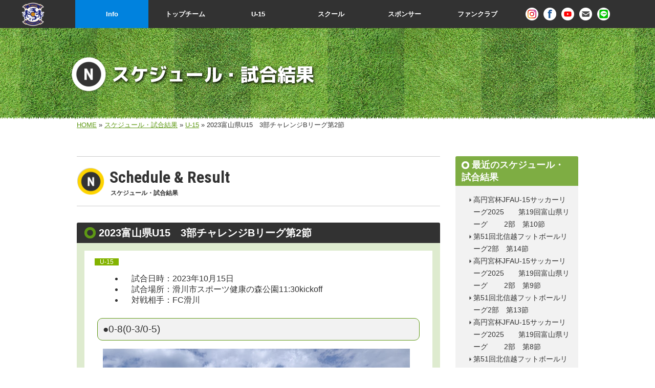

--- FILE ---
content_type: text/html
request_url: https://www.n-style.jp/result/entry-009891.html
body_size: 18197
content:
<!DOCTYPE html PUBLIC "-//W3C//DTD XHTML 1.0 Transitional//EN" "http://www.w3.org/TR/xhtml1/DTD/xhtml1-transitional.dtd">
<html xmlns="http://www.w3.org/1999/xhtml" xml:lang="ja" lang="ja">
<head>
<meta http-equiv="content-type" content="text/html; charset=UTF-8" />
<link type="text/css" rel="stylesheet" href="/common/css/style.css?20230407" />
<link type="text/css" rel="stylesheet" href="/common/css/global.css?20230407" />
<link rel="shortcut icon" href="/common/images/parts/favicon.ico" />
<script type="text/javascript" src="https://ajax.googleapis.com/ajax/libs/jquery/3.4.1/jquery.min.js"></script>
<script type="text/javascript" src="/common/js/fancybox/jquery.mousewheel-3.0.4.pack.js"></script>
<script type="text/javascript" src="/common/js/fancybox/jquery.fancybox-1.3.4.pack.js"></script>
<link rel="stylesheet" type="text/css" href="/common/js/fancybox/jquery.fancybox-1.3.4.css" media="screen" />
<script type="text/javascript" src="/common/js/jquery.easing.js"></script>
<script type="text/javascript" src="/common/js/jquery.corner.js"></script>
<script type="text/javascript" src="/common/js/jquery.dropmenu.js"></script>
<script type="text/javascript" src="/common/js/heightline.js"></script>
<script type="text/javascript" src="/common/js/common.js"></script>
<script type="text/javascript" src="/common/js/initExpand.js"></script>

<!-- Google tag (gtag.js) -->
<script async src="https://www.googletagmanager.com/gtag/js?id=UA-48811922-1"></script>
<script>
  window.dataLayer = window.dataLayer || [];
  function gtag(){dataLayer.push(arguments);}
  gtag('js', new Date());

  gtag('config', 'UA-48811922-1');
  gtag('config', 'G-F9P9112ZEV');
</script>
<script>
// Header Scroll Fix //

$(function() {
  var headNav = $("#hmenu");
  //scrollだけだと読み込み時困るのでloadも追加
  $(window).on('load scroll', function () {
    //現在の位置が500px以上かつ、クラスfixedが付与されていない時
    if($(this).scrollTop() > 1000 && headNav.hasClass('fixed') == false) {
      //headerの高さ分上に設定
      headNav.css({"top": '-100px'});
      //クラスfixedを付与
      headNav.addClass('fixed');
      //位置を0に設定し、アニメーションのスピードを指定
      headNav.animate({"top": 0},800);
    }
    //現在の位置が300px以下かつ、クラスfixedが付与されている時にfixedを外す
    else if($(this).scrollTop() < 1000 && headNav.hasClass('fixed') == true){
      headNav.removeClass('fixed');
    }
  });
});
</script>

<link rel="stylesheet" href="https://www.n-style.jp/result/styles.css" type="text/css" />
<link rel="start" href="https://www.n-style.jp/result/" title="Home" />
<link rel="alternate" type="application/atom+xml" title="Recent Entries" href="https://www.n-style.jp/result/atom.xml" />

<script type="text/javascript" src="https://www.n-style.jp/result/mt.js"></script>

<link rel="canonical" href="https://www.n-style.jp/result/entry-009891.html" />

<title>2023富山県U15　3部チャレンジBリーグ第2節 - スケジュール・試合結果 | 富山のサッカーチーム、エヌスタイルは富山のサッカー・各種フットボール・スポーツ活動の感動応援団</title>


<meta name="keywords" content="ホームページ" />



<link rel="prev bookmark" href="https://www.n-style.jp/result/entry-009860.html" title="U13サッカーリーグ2023富山県リーグ2部リーグ第7節2nd" />
<link rel="next bookmark" href="https://www.n-style.jp/result/entry-009887.html" title="U13サッカーリーグ2023富山県リーグ2部リーグ第2節2nd" />
<!-- Open Graph Protocol -->
<meta property="og:type" content="article">
<meta property="og:locale" content="ja_JP">
<meta property="og:title" content="2023富山県U15　3部チャレンジBリーグ第2節">
<meta property="og:url" content="https://www.n-style.jp/result/entry-009891.html">
<meta property="og:description" content="">
<meta property="og:site_name" content="スケジュール・試合結果">
<meta property="og:image" content="https://www.n-style.jp/result/assets_c/2023/10/u133%E9%83%A8%E3%83%81%E3%83%A3%E3%83%AC%E3%83%B3%E3%82%B8%E2%91%A1-thumb-320x320-15452.jpeg">
<!-- Metadata -->
<meta itemprop="description" content="">
<link itemprop="url" href="https://www.n-style.jp/result/entry-009891.html">
<link itemprop="image" href="https://www.n-style.jp/result/assets_c/2023/10/u133%E9%83%A8%E3%83%81%E3%83%A3%E3%83%AC%E3%83%B3%E3%82%B8%E2%91%A1-thumb-320x320-15452.jpeg">

</head>
<body id="result" class="mt-entry-archive alfa-beta common-contents">
<div id="container">
<div id="container-inner">
<header>
	<div id="header-name"><a href="/" accesskey="1"><span>エヌスタイル（サッカークラブ）について</span></a></div>
	<div id="hmenu">
		<ul id="nav-right">
		<li><a href="/club/" class="football"><span>Info</span></a>
			<ul>
				<li><a href="/club/"><span>エヌスタイル TOP</span></a></li>
				<li><a href="/info/"><span>お知らせ</span></a></li>
				<li><a href="/result/"><span>試合日程・結果</span></a></li>
				<li><a href="/staff/"><span>スタッフ紹介</span></a></li>
			</ul>
		</li>
		<li><a href="/topteam/" class="topteam"><span>トップチーム</span></a>
			<ul>
				<li><a href="/topteam/"><span>トップチーム TOP</span></a>
				<li><a href="/result/top-index.html"><span>試合日程・結果</span></a></li>
				<li><a href="/topteam/staff.html" class="staff"><span>選手紹介</span></a></li>
				<li><a href="/topteam/form.html"><span>練習参加申し込み</span></a></li>
			</ul>
		</li>
		<li><a href="/u-15/" class="u15"><span>U-15</span></a>
			<ul>
				<li><a href="/u-15/"><span>サッカー・U-15 TOP</span></a>
				<li><a href="/u-15/recruiting.html"><span>チーム紹介</span></a></li>
				<li><a href="/result/u-15-index.html"><span>試合日程・結果</span></a></li>
				<li><a href="/u-15/form.html"><span>入会体験申し込み</span></a></li>
			</ul>
		</li>
		<li><a href="/school/" class="school"><span>スクール</span></a>
			<ul>
				<li><a href="/school/"><span>サッカー・スクール TOP</span></a>
				<li><a href="/school/recruiting.html"><span>スクール紹介</span></a></li>
						<li><a href="/school/form.html"><span>入会体験申し込み</span></a></li>
			</ul>
		</li>
		
		<li><a href="/sponsor/" class="sponsor"><span>スポンサー</span></a>
			<ul>
				<li><a href="/sponsor/"><span>スポンサー TOP</span></a></li>
				<li><a href="/sponsor/list.html"><span>スポンサー一覧</span></a></li>
				<li><a href="/sponsor/form.html"><span>申し込み・お問い合わせ</span></a></li>
			</ul>
		</li>
		
		<li><a href="/funclub/" class="funclub"><span>ファンクラブ</span></a>
			<ul>
				<li><a href="/funclub/"><span>ファンクラブ TOP</span></a></li>
				<li><a href="/funclub/form.html"><span>入会申し込み・お問い合わせ</span></a></li>
			</ul>
		</li>
		</ul>
	<!--div id="hmenu"--></div>
	<div id="hhmenu">
	<ul>
		<li><a href="https://www.instagram.com/nstyle2003/" class="instagram-2022" target="_blank"><span>エヌスポーツクラブ公式instagramページ</span></a></li>
		<li><a href="https://www.facebook.com/nstylefootballclub" class="facebook-2022" target="_blank"><span>エヌスポーツクラブ公式facebookページ</span></a></li>
		<li><a href="https://www.youtube.com/channel/UC8jxjYgDnAbqhyi6F3zZCow" class="youtube-2022" target="_blank"><span>エヌスポーツクラブ公式youutbeページ</span></a></li>
		<li><a href="/inquiry/" class="inquiry-2022" target="_blank"><span>お問い合わせ</span></a></li>
		<li><a href="https://line.me/R/ti/p/@158ymheq" class="line" target="_blank"><span>LINE</span></a></li>
	</ul>
	<!--div id="hhmenu"--></div>
</header><div id="header">
<div id="header-inner">
<p id="header-description-ver2"><span>スケジュール・試合結果</span></p>
<!--div id="header-inner"--></div>
<!--div id="header"--></div>

<div id="content">
<div id="content-inner">
<p class="topicpath"><a href="/">HOME</a> &raquo; <a href="https://www.n-style.jp/result/">スケジュール・試合結果</a> &raquo; <a href="https://www.n-style.jp/result/u-15-index.html">U-15</a> &raquo; 2023富山県U15　3部チャレンジBリーグ第2節</p>
<div id="alpha">
<div id="alpha-inner">
<div id="entry-9891" class="entry-asset asset hentry">
<div class="h2-title">
	
	<p class="en">Schedule &amp; Result</p>
	<h2 class="ja"><span>スケジュール・試合結果</span></h2>
</div>

<div class="asset-header">
<h1 id="page-title" class="asset-name"><span>2023富山県U15　3部チャレンジBリーグ第2節</span></h1>
<!--div class="asset-header"--></div>
<div class="asset-content entry-content">
<div class="asset-meta clear">
<p class="meta-category mc-left"><span><a href="https://www.n-style.jp/result/u-15-index.html" class="color-u-15">U-15</a></span></p>
<!--div class="asset-meta"--></div>


<ul class="re-dayplace">
<li>試合日時：2023年10月15日</li>
<li>試合場所：滑川市スポーツ健康の森公園11:30kickoff</li>
<li>対戦相手：FC滑川</li>
</ul>
<div id="re-result">
<p>●0-8(0-3/0-5)</p>
<!--div id="re-result"--></div>

<div class="asset-body">
<p><a href="/result/u133%E9%83%A8%E3%83%81%E3%83%A3%E3%83%AC%E3%83%B3%E3%82%B8%E2%91%A1.jpeg"><img alt="u133部チャレンジ②.jpeg" src="/result/assets_c/2023/10/u133%E9%83%A8%E3%83%81%E3%83%A3%E3%83%AC%E3%83%B3%E3%82%B8%E2%91%A1-thumb-600xauto-15452.jpeg" width="600" height="450" class="mt-image-none"></a></p>
<!--div class="asset-body"--></div>
<div class="break"></div>

<!--div class="asset-content entry-content"--></div>
<div class="asset-footer">




<div class="facebook">
<iframe src="http://www.facebook.com/plugins/like.php?locale=ja_JP&amp;href=https%3A%2F%2Fwww.n-style.jp%2Fresult%2Fentry-009891.html&amp;layout=button_count&amp;show_faces=false&amp;width=100&amp;action=like&amp;height=21" style="border: medium none; overflow: hidden; width: 100px; height: 21px;" allowtransparency="true" frameborder="0" scrolling="no"></iframe>
<!--div class"facebook"--></div>
<!--div class="asset-footer"--></div>
<!--div class="entry-tags"--></div>


<!--div id="alpha-inner"--></div>
<!--div id="alpha"--></div>
<div id="beta">
<div id="beta-inner">
<div class="widget-recent-entries widget-archives widget">
<h3 class="widget-header"><span>最近のスケジュール・試合結果</span></h3>
<div class="widget-content">
<ul>

<li><a href="https://www.n-style.jp/result/entry-009991.html">高円宮杯JFAU-15サッカーリーグ2025　　第19回富山県リーグ 　　2部　第10節</a></li>



<li><a href="https://www.n-style.jp/result/entry-009983.html">第51回北信越フットボールリーグ2部　第14節</a></li>



<li><a href="https://www.n-style.jp/result/entry-009990.html">高円宮杯JFAU-15サッカーリーグ2025　　第19回富山県リーグ 　　2部　第9節</a></li>



<li><a href="https://www.n-style.jp/result/entry-009982.html">第51回北信越フットボールリーグ2部　第13節</a></li>



<li><a href="https://www.n-style.jp/result/entry-009989.html">高円宮杯JFAU-15サッカーリーグ2025　　第19回富山県リーグ 　　2部　第8節</a></li>



<li><a href="https://www.n-style.jp/result/entry-009981.html">第51回北信越フットボールリーグ2部　第12節</a></li>



<li><a href="https://www.n-style.jp/result/entry-009980.html">第51回北信越フットボールリーグ2部　第11節</a></li>



<li><a href="https://www.n-style.jp/result/entry-009979.html">第51回北信越フットボールリーグ2部　第10節</a></li>



<li><a href="https://www.n-style.jp/result/entry-009993.html">高円宮杯JFAU-15サッカーリーグ2025　　第19回富山県リーグ 　　2部　第7節</a></li>



<li><a href="https://www.n-style.jp/result/entry-009978.html">第51回北信越フットボールリーグ2部　第9節</a></li>

</ul>
<!--div class="widget-content"--></div>
<div class="widget-footer"></div>
<!--div class="widget"--></div>




<!--start global-widget/category_archive_list-->



<div class="widget-archive widget-archive-category widget">

<h3 class="widget-header"><span>カテゴリ</span></h3>

<div class="widget-content">

<ul>

<li>


<span><a href="https://www.n-style.jp/result/top-index.html">トップチーム <span class="sub">(50)</span></a></span>


</li>




<li>U-18


</li>




<li>


<span><a href="https://www.n-style.jp/result/u-15-index.html">U-15 <span class="sub">(107)</span></a></span>


</li>




<li>U-12


</li>

</ul>


<!--div class="widget-content"--></div>
<div class="widget-footer"></div>

<!--div class="widget"--></div>

<!--end global-widget/category_archive_list-->
<div class="widget-archive-monthly widget-archive widget">
<h3 class="widget-header"><span>月別 アーカイブ</span></h3>
<div class="widget-content">
<ul>

<li>


<span>

<a href="https://www.n-style.jp/result/2025-09-index.html">2025年9月 <span class="sub">(1)</span></a>
</span>
</li>



<li>


<span>

<a href="https://www.n-style.jp/result/2025-08-index.html">2025年8月 <span class="sub">(5)</span></a>
</span>
</li>



<li>


<span>

<a href="https://www.n-style.jp/result/2025-07-index.html">2025年7月 <span class="sub">(1)</span></a>
</span>
</li>



<li>


<span>

<a href="https://www.n-style.jp/result/2025-06-index.html">2025年6月 <span class="sub">(5)</span></a>
</span>
</li>



<li>


<span>

<a href="https://www.n-style.jp/result/2025-05-index.html">2025年5月 <span class="sub">(4)</span></a>
</span>
</li>



<li>


<span>

<a href="https://www.n-style.jp/result/2025-04-index.html">2025年4月 <span class="sub">(2)</span></a>
</span>
</li>



<li>


<span>

<a href="https://www.n-style.jp/result/2025-03-index.html">2025年3月 <span class="sub">(6)</span></a>
</span>
</li>



<li>


<span>

<a href="https://www.n-style.jp/result/2024-09-index.html">2024年9月 <span class="sub">(5)</span></a>
</span>
</li>



<li>


<span>

<a href="https://www.n-style.jp/result/2024-08-index.html">2024年8月 <span class="sub">(13)</span></a>
</span>
</li>



<li>


<span>

<a href="https://www.n-style.jp/result/2024-07-index.html">2024年7月 <span class="sub">(2)</span></a>
</span>
</li>



<li>


<span>

<a href="https://www.n-style.jp/result/2024-06-index.html">2024年6月 <span class="sub">(7)</span></a>
</span>
</li>



<li>


<span>

<a href="https://www.n-style.jp/result/2024-05-index.html">2024年5月 <span class="sub">(14)</span></a>
</span>
</li>



<li>


<span>

<a href="https://www.n-style.jp/result/2024-04-index.html">2024年4月 <span class="sub">(13)</span></a>
</span>
</li>



<li>


<span>

<a href="https://www.n-style.jp/result/2024-03-index.html">2024年3月 <span class="sub">(8)</span></a>
</span>
</li>



<li>


<span>

<a href="https://www.n-style.jp/result/2024-02-index.html">2024年2月 <span class="sub">(2)</span></a>
</span>
</li>



<li>


<span>

<a href="https://www.n-style.jp/result/2023-10-index.html">2023年10月 <span class="sub">(9)</span></a>
</span>
</li>



<li>


<span>

<a href="https://www.n-style.jp/result/2023-09-index.html">2023年9月 <span class="sub">(11)</span></a>
</span>
</li>



<li>


<span>

<a href="https://www.n-style.jp/result/2023-08-index.html">2023年8月 <span class="sub">(11)</span></a>
</span>
</li>



<li>


<span>

<a href="https://www.n-style.jp/result/2023-07-index.html">2023年7月 <span class="sub">(7)</span></a>
</span>
</li>



<li>


<span>

<a href="https://www.n-style.jp/result/2023-06-index.html">2023年6月 <span class="sub">(11)</span></a>
</span>
</li>



<li>


<span>

<a href="https://www.n-style.jp/result/2023-05-index.html">2023年5月 <span class="sub">(5)</span></a>
</span>
</li>



<li>


<span>

<a href="https://www.n-style.jp/result/2023-04-index.html">2023年4月 <span class="sub">(7)</span></a>
</span>
</li>



<li>


<span>

<a href="https://www.n-style.jp/result/2023-03-index.html">2023年3月 <span class="sub">(7)</span></a>
</span>
</li>



<li>


<span>

<a href="https://www.n-style.jp/result/2023-02-index.html">2023年2月 <span class="sub">(1)</span></a>
</span>
</li>

</ul>
<!--div class="widget-content"--></div>
<div class="widget-footer"></div>
<!--div class="widget"--></div>




<!--div id="beta-inner"--></div>
<!--div id="beta"--></div>

<!--div id="content-inner"--></div>
<!--div id="content"--></div>

<p class="pagetop"><a href="#header" class="smooth hover"><img src="/common/images/parts/pagetop.png" alt="▲Page先頭へ" /></a></p>

<footer>
<div id="footer-inner">

	<section id="footer-section">
		<div>
			<div class="footer-club">
				<p class="footer-name">一般社団法人エヌスポーツクラブ</p>
				<p>〒930-0019 富山市弥生町1-12-2</p>
				<p style="margin-bottom: 1rem;">TEL：076-444-8815／FAX：076-432-5282</p>
				<ul>
					<li><a href="/about/">エヌスポーツクラブについて</a></li>
				</ul>
			</div>
			<div class="footer-nstyle">
				<p class="footer-name">エヌスタイル</p>
				<p>〒939-8223　富山市島田61</p>
				<p style="margin-bottom: 1rem;">TEL：080-7230-2741</p>
				<ul>
					<li><a href="/recruit/" class="recruit"><span>求人情報</span></a></li>
					<li><a href="/inquiry/" class="inquiry"><span>お問い合わせ</span></a></li>
				</ul>
			</div>
		</div>
		<div>
			<div>
				<p class="footer-name">エヌスタイルグランド天然芝</p>
				<p><iframe src="https://www.google.com/maps/embed?pb=!1m14!1m8!1m3!1d12805.857715716895!2d137.2072518!3d36.6392763!3m2!1i1024!2i768!4f13.1!3m3!1m2!1s0x5ff78e0d7c987c15%3A0xb720598ca25b1ca9!2zTi1zdHlsZSDjgqjjg4zjgrnjgr_jgqTjg6vjgrDjg6njg7Pjg4nlpKnnhLboip0!5e0!3m2!1sja!2sjp!4v1680861881809!5m2!1sja!2sjp" width="100%" height="350" style="border:0;" allowfullscreen="" loading="lazy" referrerpolicy="no-referrer-when-downgrade"></iframe></p>
			</div>
		</div>
	</section>
</div>

<!--div id="footer-inner"--></div>
<p id="copy">&copy; <a href="/">N SPORTS CLUB</a> All Rights Reserved.</p>
</footer>

<!--div id="container-inner"--></div>
<!--div id="container"--></div>
</body>
</html>


--- FILE ---
content_type: text/css
request_url: https://www.n-style.jp/common/css/style.css?20230407
body_size: 64969
content:
/*<agl.folder "COMMON ELEMENT">*/
@import url(global.css);
@import url(add.css);
@import url(header.css);
:root {
	font-size: 1rem;
	font-family: "Noto Sans JP", sans-serif;
}
body {
	color: #323232;
	text-align: center;
	height: 100%;
	-webkit-text-size-adjust: none;
}
* { margin: 0; min-height:0; }
ul, ol, li { /zoom: 1; }
ul{padding-left: 0;margin-left: 0;}
ol{padding-left: 1em;margin-left: 0;}
a   { color: #5e9914 ;text-decoration: none;}
a:visited  { color: darkseagreen }
a:hover  { text-decoration: underline }
img { border: 0; vertical-align: bottom; }
img {
  max-width: 100%;
}
/*h1, h2, h3, h4, h5, h6 , .heading-title  { font-size: 100%; font-weight: normal }*/
table { border-collapse: collapse; border-spacing: 0 ;font-size:100%   }
caption, th { text-align: left }
address { font-style: normal; font-weight: normal; display: inline }
blockquote, ol, ul { margin-left: 0 }
/*</agl.folder>*/

/*<agl.folder "COMMON STYLE">*/
/*FONT*/
.large { font-size: 120% }
.small { font-size: 80%; }
.smaller { font-size: 90%; }
.lh_100 { line-height: 100%; }
.lh_120 { line-height: 120%; }
.lh_130 { line-height: 130%; }
.lh_140 { line-height: 140%; }
.lh_150 { line-height: 150%; }
.warn { color: #f00 }
.mess { color: #359a00 }
/*ALIGN*/
.ta_center { text-align: center }
.ta_right { text-align: right }
.ta_left { text-align: left }
.va-top { vertical-align: top }
.va-center { vertical-align: middle }
.va-bottom { vertical-align: bottom }
.fl_right { float: right }
.fl_left { float: left }
/*OTHER*/
.topicpath {
	font-size: 80%;
	padding-left: 10px;
	margin-bottom: 2rem;
	}
.topicpath a{text-decoration: underline}
.topicpath a:hover{text-decoration: none}
.topicpath .dir { font-size: 10px }
.topicpath .current { }
.dot { height: 1px; clear: both; border-style: dotted none none; border-width: 1px medium medium; border-color: #999 }
hr.both  { margin: 0; padding: 0; height: 0; clear: both; border-style: none }
.hidden { display: none;}
.greentriangle table{width:100%;border-bottom: 1px solid #e6e6e6;}
.greentriangle th, .greentriangle td{padding: .5em;border-top: 1px solid #e6e6e6;}
.greentriangle th{background-image: url("../images/parts/icon-del-s-green-r.png");background-position: 10px 1em;background-repeat: no-repeat;padding-left: 2em;width:180px;}
.plaintable table{width:100%;font-size: 90%;}
.plaintable th{}
.plaintable .th{background-color: #DEEBCF;}
.plaintable th, .plaintable td{padding: .5em;border: 1px solid #bbb;text-align: center}
/*BREAK*/
.break  { display: block; clear: both }
*:first-child+html .break{ height: 0 }
.clear { overflow: hidden;_overflow: visible; }
.clear { /zoom: 1; }/*for IE6,7*/
.clear:after {
content: " ";display: block;visibility: hidden;clear: both;height: 0.1px;font-size: 0.1em;line-height: 0;}
.clear { display: block; }
/* no ie mac \*/
* html .clear { height: 1%; }
.clear { display: block; }

/*MARGIN*/
.m_5 { margin: 5px; }
.m_10 { margin: 10px; }
.m_15 { margin: 15px; }
.m_20 { margin: 20px; }
.m_25 { margin: 25px; }
.m_30 { margin: 30px; }
.m_35 { margin: 35px }
.m_40 { margin: 40px }
.m_45 { margin: 45px }
.m_50 { margin: 50px }

.m_b5 { margin-bottom: 5px; }
.m_b10 { margin-bottom: 10px; }
.m_b15 { margin-bottom: 15px; }
.m_b20 { margin-bottom: 20px; }
.m_b25 { margin-bottom: 25px; }
.m_b30 { margin-bottom: 30px; }
.m_b35 { margin-bottom: 35px; }
.m_b40 { margin-bottom: 40px; }
.m_b45 { margin-bottom: 45px; }
.m_b50 { margin-bottom: 50px; }

.m_t5 { margin-top: 5px; }
.m_t10 { margin-top: 10px; }
.m_t15 { margin-top: 15px; }
.m_t20 { margin-top: 20px; }
.m_t25 { margin-top: 25px; }
.m_t30 { margin-top: 30px; }
.m_t35 { margin-top: 35px; }
.m_t40 { margin-top: 40px; }
.m_t45 { margin-top: 45px; }
.m_t50 { margin-top: 50px; }

.m_l5 { margin-left: 5px; }
.m_l10 { margin-left: 10px; }
.m_l15 { margin-left: 15px; }
.m_l20 { margin-left: 20px; }
.m_l25 { margin-left: 25px; }
.m_l30 { margin-left: 30px; }
.m_l35 { margin-left: 35px; }
.m_l40 { margin-left: 40px; }
.m_l45 { margin-left: 45px; }
.m_l50 { margin-left: 50px; }

.m_r5 { margin-right: 5px; }
.m_r10 { margin-right: 10px; }
.m_r15 { margin-right: 15px; }
.m_r20 { margin-right: 20px; }
.m_r25 { margin-right: 25px; }
.m_r30 { margin-right: 30px; }
.m_r35 { margin-right: 35px; }
.m_r40 { margin-right: 40px; }
.m_r45 { margin-right: 45px; }
.m_r50 { margin-right: 50px; }

/*PADDING*/
.p_5 { padding: 5px; }
.p_10 { padding: 10px; }
.p_15 { padding: 15px; }
.p_20 { padding: 20px; }
.p_25 { padding: 25px; }
.p_30 { padding: 30px; }
.p_35 { padding: 35px; }
.p_40 { padding: 40px; }
.p_45 { padding: 45px; }
.p_50 { padding: 50px; }

.p_b5 { padding-bottom: 5px; }
.p_b10 { padding-bottom: 10px; }
.p_b15 { padding-bottom: 15px; }
.p_b20 { padding-bottom: 20px; }
.p_b25 { padding-bottom: 25px; }
.p_b30 { padding-bottom: 30px; }
.p_b35 { padding-bottom: 35px; }
.p_b40 { padding-bottom: 40px }
.p_b45 { padding-bottom: 45px }
.p_b50 { padding-bottom: 50px }

.p_t5 { padding-top: 5px; }
.p_t10 { padding-top: 10px; }
.p_t15 { padding-top: 15px; }
.p_t20 { padding-top: 20px; }
.p_t25 { padding-top: 25px; }
.p_t30 { padding-top: 30px; }
.p_t35 { padding-top: 35px; }
.p_t40 { padding-top: 40px; }
.p_t45 { padding-top: 45px; }
.p_t50 { padding-top: 50px; }

.p_l5 { padding-left: 5px; }
.p_l10 { padding-left: 10px; }
.p_l15 { padding-left: 15px; }
.p_l20 { padding-left: 20px; }
.p_l25 { padding-left: 25px; }
.p_l30 { padding-left: 30px; }
.p_l35 { padding-left: 35px; }
.p_l40 { padding-left: 40px; }
.p_l45 { padding-left: 45px; }
.p_l50 { padding-left: 50px; }

.p_r5 { padding-right: 5px; }
.p_r10 { padding-right: 10px; }
.p_r15 { padding-right: 15px; }
.p_r20 { padding-right: 20px; }
.p_r25 { padding-right: 25px; }
.p_r30 { padding-right: 30px; }
.p_r35 { padding-right: 35px; }
.p_r40 { padding-right: 40px; }
.p_r45 { padding-right: 45px; }
.p_r50 { padding-right: 50px; }
.box-in { box-sizing: border-box; }
/*</agl.folder>*/
/*<agl.folder "N-STYLE COMMON">*/
.link-result { font-size: 95%; font-weight: bold; text-align: right }
.link-result a { background-image: url("../images/parts/icon-del-m-black-r.png"); background-repeat: no-repeat; background-position: left center; padding-left: 20px }
.golink {background-image: url("../images/parts/icon-del-m-black-r.png");background-repeat: no-repeat;background-position: left center;padding-left: 15px;}
.seedetail{text-align: center;font-size: 110%;font-weight: bold;margin-top: 10px;margin-bottom: 5px;border-radius: 2px;padding: 5px}
.seedetail a{text-decoration: none;color: white;}
.seedetail a:hover{text-decoration:underline;}
.digest-category span a { background-color: #FED400}
.color-football { background-color: #0082de !important }
.color-top, .color-topteam { background-color: #4276bf !important }
.color-futsal { background-color: #c90000 !important }
.color-u-18 { background-color: #4ab3c4 !important }
.color-u-15 { background-color: #83b300 !important }
.color-u-12 { background-color: #0082DE !important }
.color-ground { background-color: #FED400 !important }
.color-info { background-color: #5D9913 !important }
.color-digest { background-color: #FED400 !important }
.a-white , .a-white:visited { color: #fff; text-decoration: none }
/*category menu*/
.navi-p{
	font-size: 90%;
	font-weight: bold;
	padding: 1rem;
	background-repeat: no-repeat;
	border-radius: 5px;
	background-color: var(--blue);
}
#home .navi-p{border-radius:0;padding: 10px 10px 5px;}
.navi-sc{
background-color: #FED400;
background-image: url("../images/parts/hmenu-title-club.png");
}
#home .navi-sc {
height: 20px;
background-position: center;
}
#cup .navi-sc {
background-position: top 5px center;
}
#ground .navi-sc{background-color: #FED400;background-image: none;}
.navi-p-inner{
	width:95%;
	margin: auto;
}
.navi-p-inner td{padding: 0 2.5px;}
.navi-p-inner a{text-decoration: none;display: block;text-align: center;}
.navi-p-inner a span[target="_blank"]  { background-image: url("../images/parts/icon-blank-w.png"); background-repeat: no-repeat; background-position: right top }
.navi-sc .navi-p-inner a{color: white;background-color: black;padding: 3px 15px;border: 2px solid black;}
.navi-sc .navi-p-inner a:hover{color: #FED400;}
.navi-fc .navi-p-inner a{color: #0182DE;background-color: white;padding: 3px 5px;border: 2px solid white;}
.navi-fc .navi-p-inner a:hover{color: #000;}
#club .navi-fc a.club,
#topteam .navi-fc a.topteam,
#u-18 .navi-fc a.u-18,
#u-15 .navi-fc a.u-15,
#u-12 .navi-fc a.u-12,
#staff .navi-fc a.staff,
#club-info .navi-fc a.club-info,
#member .navi-fc a.member,
#album .navi-fc a.album
{color:white;background-color: #0182DE ;}
#ground .navi-sc a.ground,
.cup-index .navi-sc a.cup-index,
.cup-result .navi-sc a.cup-result,
.cup-regist .navi-sc a.cup-regist,
.navi-sc a.check
{color:black;background-color: #fed400 ;}
.anchor a{background-image: url("../images/parts/icon-del-m-black-d.png");background-repeat: no-repeat;background-position: left center;padding-left: 15px;font-weight: bold;font-size: 95%;color:#7EAD43;text-decoration: underline}
.anchor a:hover{color: black;}
.bg-gray{background-color: #F2F2F2}
.bg-gray-2 {background-color: #F2F2F2 ; display: block; padding: 15px;margin: 15px 0 30px 0 ;}

.bg-white{background-color: #fff}
.bd-gray{border: 2px solid #e6e6e6;padding: 5px 15px;}
#member .bd-gray{margin-bottom: 30px;}

#alpha-inner h2 a{text-decoration: underline;}
#alpha-inner h2 a:hover{text-decoration: none;}
/*form button*/
.form-button{width:576px;margin: 10px auto;}
.form-button a  { color: #000; font-weight: bold; text-decoration: none; background-color: #fed400; text-align: center; display: block; margin: 4px; padding-top: 10px; padding-bottom: 10px; border-radius: 3px  }
.form-button a.half{width: 280px; float: left; _width: 250px;}
.form-button a.full{width: 100%; float: left; _width: 100%;}
.form-button a:hover{color: #000;}
.form-button a span  { background-image: url("../images/parts/icon-del-m-black-r16.png"); background-repeat: no-repeat; background-position: left center; padding-top: 10px; padding-bottom: 10px; padding-left: 20px }
.contactform{background-image: url("../images/parts/bg-green-slant.png");border:5px solid #DEEBCF;border-radius:4px; padding: 20px 60px;margin-top: 30px;}
.contactform a:hover{}
.contactform_apply {
text-align: right;
margin: 0 0 1.5em 0;

}
.contactform_apply span {
font-size: 130%;
color: #fff;
padding: 0 1em 0 0;
}
.contactform_apply img
{
vertical-align:middle;
}
/*</agl.folder>*/
/*<agl.folder "LAYOUT">*/
#container      { text-align: center; margin-right: auto; margin-left: auto }
#container-inner { text-align: left; margin-right: auto; margin-left: auto; min-height:0; }
#alpha, #beta, #gamma      { height: 100%; float: left }
#content       { background-color: #fff; margin-right: auto; margin-left: auto; width: 1000px; clear: both ;_width: 1100px}
#content-inner       { }
#content-inner:after { content: " ";display: block;clear: both;height: 0.1px;font-size: 0.1em;line-height: 0;}
#content-inner { display: block; }
/* no ie mac \*/
* html #content-inner { height: 1%; }
#content-inner { display: block; }




/*</agl.folder>*/

/*<agl.folder "HEADING&TITLE">*/
#info #header-description   { background-image: url("../images/title/head-info.png") }
#result #header-description  { background-image: url("../images/title/head-result.png") }
#schedule #header-description  { background-image: url("../images/title/head-schedule.png") }
#schedule-member #header-description  { background-image: url("../images/title/head-schedule-member.png") }
#private_blog #header-description  { background-image: url("../images/title/head-private_blog.png") }
#daihyo #header-description  { background-image: url("../images/title/head-private_blog.png") }
#member #header-description  { background-image: url("../images/title/head-member.png") }
#album #header-description  { background-image: url("../images/title/head-album.png") }
#sponsor #header-description  { background-image: url("../images/title/head-sponsor.png") }
#about #header-description , #recruit #header-description  { background-image: url("../images/title/head-about.png") }
#cup #header-description  { background-image: url("../images/title/head-cup.png") }
#ground #header-description,
#groundcalendar #header-description
{ background-image: url("../images/title/head-ground.png") }
#club #header-description  { background-image: url("../images/title/head-club.png") }
#inquiry #header-description  { background-image: url("../images/title/head-inquiry.png") }
#apply #header-description  { background-image: url("../images/title/head-apply.png") }
#u-12 #header-description  { background-image: url("../images/title/head-u-12.png") }
#u-15 #header-description  { background-image: url("../images/title/head-u-15.png") }
#u-18 #header-description  { background-image: url("../images/title/head-u-18.png") }
#topteam #header-description  { background-image: url("../images/title/head-topteam.png") }
#sitemap #header-description  { background-image: url("../images/title/head-sitemap.png") }
#school #header-description  { background-image: url("../images/title/head-school.png") }
#clubsports #header-description  { background-image: url("../images/title/head-clubsports.png") }
#recruiting-u15 #header-description  { background-image: url("../images/title/head-recruiting-u15.png") }
#recruiting-u12 #header-description  { background-image: url("../images/title/head-recruiting-u12.png") }
#info .heading-title  { background-image: url("../images/title/title-info.png") }
#result .heading-title  { background-image: url("../images/title/title-result.png") }
#schedule-member .heading-title  { background-image: url("../images/title/title-schedule-member.png") }
#schedule .heading-title  { background-image: url("../images/title/title-schedule.png") }
#private_blog .heading-title  { background-image: url("../images/title/title-private_blog.png") }
#daihyo .heading-title  { background-image: url("../images/title/title-daihyo.png") }
#member .heading-title  { background-image: url("../images/title/title-member.png") }
#album .heading-title  { background-image: url("../images/title/title-album.png") }
#sponsor .heading-title  { background-image: url("../images/title/title-sponsor.png") }
#sponsor.inquiry .heading-title  { background-image: url("../images/title/title-inquiry.png") }
#about .heading-title  { background-image: url("../images/title/title-about.png") }
/*#cup .heading-title  { background-image: url("../images/title/title-cup.png") }*/
.cup-result .heading-title   { background-image: url("../images/title/title-result-regist.png") }
.cup-regist .heading-title  { background-image: url("../images/title/title-regist.png") }
#ground .heading-title,
#ground-calendar .heading-title  { background-image: url("../images/title/title-ground.png") }
#club .heading-title  { background-image: url("../images/title/title-football-info.png") }
#club .heading-title.result  { background-image: url("../images/title/title-team-result.png") }
#home .heading-title  { background-image: url("../images/title/title-sportsclub.png") }
#home .heading-block p{font-size: 90%;font-weight: bold;margin-top: 20px;}
#inquiry .heading-title  { background-image: url("../images/title/title-inquiry.png") }
#apply .heading-title  { background-image: url("../images/title/title-apply.png") }
#sitemap .heading-title  { background-image: url("../images/title/title-sitemap.png") }
#school .heading-title  { background-image: url("../images/title/title-school.png") }
#clubsports .heading-title  { background-image: url("../images/title/title-clubsports.png") }

#recruiting-u12.ver2021  #header-description  { background-image: url("../images/title/head-recruiting-u12-2021.png") }

.default-header { margin-top: 20px; margin-bottom: 20px; position: relative }
.default-header h2 { font-size: 115%; font-weight: bold; background-color: #deebcf; padding: 7px 10px; border: solid 1px #5e9914; border-radius: 3px }
.default-header h2 a { color: #323232; text-decoration: none }
.default-header h2 span { background-image: url("../images/parts/icon-cir-m-green.png"); background-repeat: no-repeat; background-position: left center; padding-top: 3px; padding-bottom: 3px; padding-left: 20px }
.default-header-link { font-size: 80%; position: absolute; top: 8px; right: 10px }
#info .default-header-link {position: relative;top:0px}
.default-header-link a { color: #fff; text-decoration: none; padding: 1px 10px; border: solid 1px ;font-weight: bold}
.default-header-link span { background-image: url("../images/parts/icon-del-s-white-r.png"); background-repeat: no-repeat; background-position: left center; padding-left: 7px }
#staff #header-description { background-image: url("../images/title/head-staff.png") }

/*</agl.folder>*/
/*<agl.folder "FOOTER">*/


/*2023 Footer →→→→→→→→→*/
footer {
	background-image: url("../images/parts/bg-green.png");
}
#footer-inner {
	background-image: url("../images/parts/parts-saw-lower.png");
	background-repeat: repeat-x;
	background-position: 0 top;
	margin: 0 auto;
}

#footer-section {
	display: flex;
	justify-content: space-between;
	flex-wrap: wrap;
	padding: 3rem 0 2rem 0;
	margin: auto;
}
@media (min-width: 768px) {
	#footer-section {
		width: 1200px;
	}
	#footer-section >* {
		width: 50%;
	}
}

#footer-section >*:first-child >* {
	background-repeat: no-repeat;
	background-position: top left;
	padding: 0 0 0 8rem;
	background-size: auto 4.5rem;
	color: white;
	box-sizing: border-box;
	margin-bottom: 3rem;
}
.footer-club {
	background-image: url(../images/parts-ver02/logo2023-footer-club.png);
}
.footer-nstyle {
	background-image: url(../images/parts-ver02/logo2023-footer-nstyle.png);
}
.footer-name {
	color: white;
	font-weight: bold;
	font-size: 1.25rem;
	margin-bottom: 0.5rem;
}
#footer-section >*:first-child >* p {
}
#footer-section >*:first-child >* ul {
	list-style: none;
}
#footer-section >*:first-child >* ul li {
	border: 1px solid white;
	margin-bottom: 0.5rem;
}
@media (min-width: 768px) {
	#footer-section >*:first-child >* ul li {
		width: 60%;
	}
}
#footer-section >*:first-child >* ul li a {
	color: white;
	display: block;
	padding: 0.25rem 0.75rem;
}
#footer-section >*:first-child >* ul li a:hover {
	background-color: rgba(255,255,255,0.4);
	transition: 1ms;
	text-decoration: none;
}
#footer-section >*:first-child >* ul li a::before {
	content: "▶ ";
	color: white;
}
/*←←←←←←←←←←←←2023 Footer */

#footer    { background-image: url("../images/parts/bg-green.png"); background-repeat: repeat }
#footer-menu{margin: 30px auto 30px;width:980px;}
.fmenu{float:left;width:241px;font-size: 90%;border-left: 1px solid #333;}
.fmenu.noborder{border-width: 0;}
.fmenu.fm-green{width:483px;}
.fmenu > ul{
	list-style: none;
	min-height: 13rem;
	padding:10px 10px 10px 15px;
	margin-left: 0;
	background-color:#FFFFFF;
	filter:alpha(opacity=70);
	-moz-opacity:0.7;
	-khtml-opacity: 0.7;
	opacity:0.7;
	}
.fmenu > ul  ul {
	list-style: none;
	margin-left: 1rem;
}
.fmenu a{color: black;background-image: url("../images/parts/icon-del-s-black-r.png");background-repeat: no-repeat;background-position: left .5em;padding-left: 1em;text-decoration: none;}
.fmenu a:hover{text-decoration: underline}
#cup .fmenu a.cup,
#ground .fmenu a.ground,
#ground-calendar .fmenu a.ground-calendar,
#school .fmenu a.school,
#club .fmenu a.club,
#topteam .fmenu a.topteam,
#u-18 .fmenu a.u-18,
#u-15 .fmenu a.u-15,
#u-12 .fmenu a.u-12,
#member .fmenu a.member,
#album .fmenu a.album,
#about .fmenu a.about,
#sponsor .fmenu a.sponsor,
#info .fmenu a.info,
#sitemap .fmenu a.sitemap,
#inquiry .fmenu a.inquiry,
#apply .fmenu a.apply,
#home .fmenu a.home
{font-weight: bold}

#fmenu-bannerarea { position: relative; }
#fmenu-banner { position: absolute; top: 50px; right: 20px ;  z-index: 1000;  }
#fmenu-banner img { width : 150px; }
#fmenu-banner a { background-image: none !important }

.fmenu h3{background-color: #333;color:white;font-weight: bold;background-image: url("../images/parts/icon-del-s-white-r.png");background-repeat: no-repeat;background-position: 15px 12px;padding:5px 5px 5px 30px;}
.fm-yellow h3{border-top:2px solid #FED400}
.fm-blue h3{border-top:2px solid #0082DE}
.fm-green h3{border-top:2px solid #5E9914}
#footer-content {
	margin: auto;
	padding: 3rem 0;
	width: 980px;
	position: relative;
	}
#footer-content, #footer-content a  { }
#footer-left   { }
#footer-right  {  }
#footer-tel { text-align: right }
#footer-company_img  { float: left;width:210px; margin-top: -3px;}
#footer-company-contents { color: #fff; text-align: left }
#footer-company-contents a { color: #fff; text-decoration: none }
#footer-companyname  { font-size: 120%; font-weight: bold }
#footer-companyaddress { }
#footer-companycontact { }
#copy  { color: #fff; font-size: 12px; font-family: Arial; background-color: #323232; text-align: center; padding-top: 5px; padding-bottom: 5px }
#copy a  { color: #fff; text-decoration: none }
.pagetop   { text-align: center; padding-top: 35px; padding-bottom: 10px;}
.pagetop span  { display: none }
.pagetop-s { }
.pagetop-s a { background-image: url("../images/parts/pagetop-s.png"); background-repeat: no-repeat; display: block; margin-left: auto; width: 92px; height: 14px }
.pagetop-s span { display: none }
/*</agl.folder>*/
/*<agl.folder "INQUIRY">*/
.form-area  { width: 100%;border-bottom: solid 1px #ccc;}
.form-area th , .form-area td   { text-align: left; padding: 8px; border-top: solid 1px #ccc }
#apply .form-area th{width:16em;white-space: nowrap}
.form-area tr:hover { background-color: honeydew }
.form-area th span { background-image: url(../images/parts/icon-del-s-green-r.png); background-repeat: no-repeat; background-position: left center; padding-left: 10px }
.form-area td { }
.form-btn { text-align: center ;margin-top: 15px;}
.form-back { text-align: right; margin-top: 20px; padding: 5px; border: solid 1px #999 }
.input-text { padding: 3px }
textarea.input-text { width: 100%; height: 10em }
.form-area input , .form-area textarea { font-size: 12px; border: solid 1px lightblue }
.form-area input:focus , .form-area textarea:focus  { background-color: #ffffca; border: solid 1px #669 }
.submit , .submit-login   { background-repeat: no-repeat; cursor: pointer; margin: 0; padding: 0; width: 200px; height: 40px; border-style: none }
html>/**/body .submit , html>/**/body .submit-login { text-indent: -9999px }
html>/**/body #submit-preview  { background-image: url(../images/inquiry/btn-kakunin.png) }
html>/**/body #submit-reset  { background-image: url(../images/inquiry/btn-reset.png) }
html>/**/body #submit-submit  { background-image: url(../images/inquiry/btn-submit.png) }
html>/**/body #submit-back  { background-image: url(../images/inquiry/btn-submit-back.png) }
#inquiry .warn{}
#inquiry #alpha-inner ul{padding: 1em 2em;margin: 0;}
#apply #alpha-inner ul{padding: 1em 2em;margin: 0;}
#cup #alpha-inner ul{padding: 1em 2em;margin: 0;}


#footer-menu-2022 {
	list-style: none;
	width: 1200px;
	margin: 3rem auto;
	padding: 0;
	display: flex;
	justify-content: space-around;
	background-color: #333;
	font-size: 0.8rem;
	border-top: 3px solid var(--blue);
}
#footer-menu-2022 >* {
	width: 25%;
	padding: 0.75rem 0.5rem;
}
#footer-menu-2022 >* >*:any-link {
	display: block;
	background-image: url(../images/parts/icon-del-s-white-r.png);
	background-repeat: no-repeat;
	background-position: center left;
	padding: 0 0 0 1rem;
	color: var(--white);
	border-right: 1px solid var(--white);
}
#footer-menu-2022 >*:last-child >* {
	border-right: none;
}
/*</agl.folder>*/

/*<agl.folder "POLICY">*/
.policy-doc  { }
.policy-doc dt  { font-weight: bold }
.policy-doc dd  { }
/*</agl.folder>*/


































/*<agl.folder "TOP">*/

.topcontents01 {float: right;padding-top:20px;}
.topcontents01 a{display: block;float:left;width:180px;margin-right: 10px;}
.topcontents01 a, .topcontents03 a{text-align: center;font-weight: bold;text-decoration: none;padding: 5px;}
#alpha-inner .topcontents02 h2 a{color:black;text-decoration: none;}
.btn-yellow a{background-color: #fed400;color: black;border-radius:3px; }
.btn-blue a{background-color: #0082de;color: white;border-radius:3px; }
.topcontents02 .clm4{width:233px;float: left;}
.topcontents02 .clm4+.clm4{margin-left: 16px;}
.topcontents02 .comment{font-size: 90%;line-height: 120%;}
.topcontents02 h2{background-color: #fed400;border-radius:3px;padding: 5px;font-weight: bold;text-align: center;margin: 10px 0; }
.topcontents03 {
	width:980px;
	height:415px;
	background-image: url("../images/top/topimg07-bg-fc2022-2.jpg");
	background-repeat: no-repeat;
	background-size: contain;
	margin: 30px 0;
}
.topcontents03 section {
	/*padding: 4rem 2rem 2rem 16rem;*/
}
.topcontents03 section > * {
	/*background-color: rgba(0,0,0,0.3);*/
	color: white;
	padding: 2.25rem;
	line-height: normal;
	font-size: 1.2rem;
	text-shadow: 0px 2px 3px rgba(0,0,0,0.8);
}
.topcontents03 .btn-blue a{
	width:180px;
	display: block;
	margin: 1rem 0 0 0;
	color: white;
}
.topcontents03 .catch {
	margin-top: 1rem;
	font-size: 3rem;
	font-weight: bold;
}
.topcontents03 .clubteam{background-color: #fff;width:130px;height: 144px;margin:85px 15px 0 0;text-align: center }
.topcontents03 .clubteam img{padding-top: 5px;}
.topcontents03 .clubteam span a{color: black;background-image: url(../images/parts/icon-del-s-black-r.png); background-repeat: no-repeat; background-position: left center; padding-left: 10px;font-size: 90%;}
.topcontents04 h2{display:none; background-color: #333;border-radius:3px 3px 0 0 ;padding: 10px }
.topcontents04 .scmenu{}
.topcontents04 .fcmenu{background-color: #CBE6F9;}
.topcontents04 h4,
.instagram-top h4,
.twitter-top h4 {
background-repeat: no-repeat;
background-position: left top;
padding:0 0 15px 30px;
font-size: 120%;
font-weight: bold;
min-height: 22px;
background-image: url(../images/parts/icon-cir-l-yellow.png);
}
.topcontents04 .scmenu h4
{
}
.topcontents04 .fcmenu h4{background-image: url(../images/parts/icon-cir-l-blue.png); }
/*.topcontents04 .navi-p{height: 60px;}
.scmenu .topcontents04 .navi-p{height: 30px;}*/
.topcontents04-inner {width: 323px; float: left;}
.twitter-top {width: 323px; float: left;}
.instagram-top {width: 657px; float: left;}
.topcontents04-inner,
.twitter-top,
.instagram-top {
box-sizing: border-box;
padding: 0 10px;
}
/*tab style*/
.navi-sc-inner ul{}
.navi-sc-inner li{float: left;list-style: none;}
#home .tab a span{border: 2px solid black;background-color: black;display: block}
#home .tab a {text-decoration: none;padding: 3px;text-align: center;display: block;width:125px;color: white;margin: 0 2.5px 5px;}
#home .tab a:hover{color: #fed400}
.navi-sc-inner{margin:10px 5px 0;}
#home .tab a.sel span{background-color: #fed400;color: black}
#home .tab .sel{background-image: url("../images/parts/digest-arrow-b.png");background-repeat: no-repeat;background-position: center bottom;}
#home .tab a{padding-bottom: 5px;}
.navi-fc-inner span{color: white;padding: 3px;border: 2px solid white;text-align: center;display: block}
.navi-fc-inner {background-image:url("../images/parts/digest-arrow-w.png");background-repeat: no-repeat;background-position: center bottom;margin:10px 5px 0;padding-bottom: 5px;}
/**/
.scmenu-inner, .fcmenu-inner{padding: 0 10px;}
.scmenu-inner .digest{
background-color: white;
margin-bottom: 10px;

}
.fcmenu-inner .digest{
background-color: white;
width:100%;
padding: 10px;
overflow: hidden;
line-height: 130%;
}
/*
.scmenu-inner .digest{margin-right: 10px;margin-bottom: 12px;}
.fcmenu-inner .digest{margin-bottom: 10px; margin-right: 10px;}*/
.digest {
display: flex;
flex-wrap: wrap;
justify-content: space-between;
}
.digest-parent {
width: 163px;

}

.scmenu-inner .digest-photo, .fcmenu-inner .digest-photo{
/*float:left;background-image: url(../images/parts/photo-bg120.jpg);background-position: center center;background-repeat: no-repeat;margin-right: 10px;*/}
.scmenu-inner .digest-photo{ width:120px; }
.scmenu-inner .digest-photo a {display: block}
.scmenu-inner .digest-photo img { width:100px; }
.fcmenu-inner .digest-photo{ width:70px; height:70px}
.scmenu-inner .digest-photo img{}
.digest-date{font-size: 90%;font-weight: bold;color:#999;margin-bottom: 3px;}
.digest-article{display: none;}
.digest-title{font-weight: bold;}
.digest-category span{font-size: 80%;}
.digest-category span a{text-decoration: none;border-radius:2px;padding: 0px 8px;}
.scmenu-inner .digest-category span a{color:black;}
.fcmenu-inner .digest-category span a{color:white;}
/*</agl.folder>*/
/*<agl.folder "MT">*/
/*title*/
#hid-txt { position: relative }
#hid-txt span  { position: absolute; top: -9999px }
.heading-block      { margin-bottom: 30px; border-top: 1px solid #ccc; border-bottom: 1px solid #ccc }
.heading-title    { background-repeat: no-repeat; background-position: left center; height: 76px }
.heading-title span   { display: none }
.mid-title-green { color: #fff; font-size: 105%; font-weight: bold; background-color: #7ead43; margin-bottom: 10px; padding: 7px 10px 7px 30px; border-radius: 5px;background-image: url("../images/parts/icon-cir-m-white.png");background-repeat: no-repeat;background-position: 10px 9px;}
#page-title { }
.search-results-header  { }

.asset-header     { color: #fff; background-color: #323232; padding: 10px 15px; border-radius: 3px 3px 0px 0px  }
.asset-name , .comments-header     { font-size: 125%; font-weight: bold; line-height: 100% }
.asset-name span   { background-image: url("../images/parts/icon-cir-l-green.png"); background-repeat: no-repeat; background-position: left center; padding-top: 4px; padding-bottom: 4px; padding-left: 28px }
.team-category-name span   { background-image: url("../images/parts/icon-cir-l-blue.png"); background-repeat: no-repeat; background-position: left center; padding-top: 4px; padding-bottom: 4px; padding-left: 30px ;font-weight: bold;font-size: 120%;}
.school-category-name span   { background-image: url("../images/parts/icon-cir-l-yellow.png"); background-repeat: no-repeat; background-position: left center; padding-top: 4px; padding-bottom: 4px; padding-left: 30px ;font-weight: bold;font-size: 120%;}
.title_guardian span , .title_authorized span { background-image: url("../images/parts/icon-key.png") !important }
.asset-name a   { color: #fff; text-decoration: none }
.asset-name a:hover { text-decoration: underline }
.asset-sub-name   { font-size: 120%; font-weight: bold; background-color: #d3dec2; margin-bottom: 20px; padding: 10px; border: solid 1px #5e9914; border-radius: 5px }
.asset-sub-name span { background-image: url("../images/parts/icon-cir-l-green.png"); background-repeat: no-repeat; background-position: left center; padding-top: 5px; padding-bottom: 5px; padding-left: 35px }
.archive-header { }
/*content*/
.asset { position: static; clear: both }
.asset-content  { padding: 15px 20px; position: static; clear: both; border: solid 15px #deebcf }
.asset-content + .asset-content { border-top: none ;}
.asset-body   { margin-bottom: 2em; padding: 1em }
.asset-body h2 { color: #690; font-size: 120%; font-weight: bold; margin-top: 0.75em; margin-bottom: 0.5em }
.asset-body h3 { color: #06c; font-size: 110%; font-weight: bold; margin-top: 0.75em; margin-bottom: 0.25em }
.asset-body h4 { color: #b99000; font-size: 105%; font-weight: bold; margin-top: 0.5em; margin-bottom: 0.25em }
.asset-more { }
	.asset-more-link { font-weight: bold }
	.asset-footer { clear: both }
	.content-nav .pagination { text-align: center ;background-color: #5D9913;color:white;font-size: 90%;padding: 5px;}
	.content-nav .pagination a{color: white;}
	.asset-body, .asset-more, .asset-more-link, .asset-excerpt, .comment-content, .comment-footer, .comments-open-content, .comments-open-footer, .comments-closed, .trackbacks-info, .trackback-content, .trackback-footer, .archive-content { clear: both }
	.asset, .comments, .trackbacks, .archive  { margin-bottom: 3em; width: 100%; overflow: hidden }
	.archive-content { position: static; clear: both }
	.search-results-container { position: static; clear: both }
	/*meta*/
.asset-meta  { font-weight: normal }
	.meta-date { color:#888;font-weight: bold; }
	.byline { }
	.meta-category { }
/*	.mc-left { width: 45%; float: left }*/
	.meta-category a   { color: #fff; font-size: 76%; text-decoration: none; background-color: #5e9914; margin-right: 5px; padding: 1px 10px; border-radius: 2px }
	.meta-category a.color-ground{color: black}
.meta-category span { }
	.entry-categories, .entry-tags  { }
	/*archive*/
	.archive { }
	.archive-content ul { list-style: none; margin: 0; padding: 0 }
	.archive-content li  { }
	.archive-content-date  { }
	.archive-content-digest  { }
	.archive-entries .archive-content li  { border-bottom: 1px solid #ccc }
	/*side*/
	.widget  { margin-bottom: 20px; position: relative; width: 100%; overflow: hidden }
.widget-banner { margin-bottom: 10px !important }
.widget-header   { color: #fff; font-size: 110%; font-weight: bold !important; background-color: #7ead43; padding: 5px 12px; border-radius: 3px 3px 0px 0px  }
	.widget-header span  { background-image: url("../images/parts/icon-cir-m-white.png"); background-repeat: no-repeat; background-position: left center; padding-top: 2px; padding-bottom: 2px; padding-left: 20px }
	.widget-header, .widget-header a { color: #fff; font-weight: normal; text-decoration: none }
	.widget-header, .widget-content { }
	.widget-header a:hover { }
#member .widget-archive-category,
#album .widget-archive-category{background-color: #f2f2f2; }
.widget-header-sub { font-weight: bold; background-color: #fff; margin-bottom: 5px; padding: 2px 5px 2px 10px; border: solid 1px #ccc }
.widget-header-sub span { background-image: url("../images/parts/icon-del-m-black-r.png"); background-repeat: no-repeat; background-position: left center; padding-left: 15px;min-height: 13px; }
#member .widget-header-sub.member,
#album .widget-header-sub.album{margin:15px 15px 0;}

.widget-content   { font-size: 90%; background-color: #f2f2f2; padding: 15px; position: relative;border-radius:0 0 3px 3px  }
.widget-content + .widget-content { padding-top: 0 }
#member .widget-content,#album .widget-content {padding-top:5px;}

.widget-content a  { }
.widget-content ul   { line-height: 170%; margin: 0 0 5px; padding: 0 }
.widget-content ul ul { }
.widget-content li   { color: #cdcdcd; margin-left: 5px; padding-left: 7px ;list-style: none;background-image: url("../images/parts/icon-del-s-gray-r.png") ;background-repeat: no-repeat;background-position: 7px 8px;padding-left: 15px;}
.widget-content li a { color: #323232;text-decoration: none;background-image: url("../images/parts/icon-del-s-black-r.png") ;background-repeat: no-repeat;background-position: 7px 6px;margin-left: -15px;padding-left: 15px;/background-image: none;_background-image: none}
.widget-content li a:hover { text-decoration: underline;}

#ground .widget-content li a.ground,
.cup-index .widget-content li a.cup-index,
.cup-result .widget-content li a.cup-result,
.cup-regist .widget-content li a.cup-regist
{color:#7EAD43;font-weight: bold;background-image: url("../images/parts/icon-del-s-green-r.png") ; }
.widget-content li .active a{color:#7EAD43;font-weight: bold;background-image: url("../images/parts/icon-del-s-green-r.png") ; }

.widget-content-sponsor{background-color: #f2f2f2;padding: 15px;font-size: 85%;}
.widget-content-sponsor h3{color: white;background-color: black;border-radius:10px; text-align: center;letter-spacing: 1em;font-weight:bold;font-size: 110%;}
.widget-footer-sponsor {background-color: #999999;color: white;text-align: right;margin-bottom: 15px;padding: 5px 10px;border-radius:0 0 3px 3px; }
.widget-footer-sponsor a{color: white;background-image: url("../images/parts/icon-del-m-black-r.png");background-repeat: no-repeat;background-position: left 3px;text-decoration: none;padding-left: 15px;font-size: 80%;font-weight: bold;min-height: 17px;}
.widget-footer-sponsor a:hover{text-decoration: underline;}
.widget-content-sponsor ul{margin-left: 0;margin-top: 10px;}
.widget-content-sponsor li{list-style: none;border:1px solid #e6e6e6;background-color: white;padding: 5px;text-align: center;font-weight: bold;margin:5px 0; }
.widget-recent-assets .widget-content ul { margin-right: 0; overflow: auto }
.widget-archive-monthly-dropdown p { text-align: center }
.widget-archive-monthly-dropdown p select { margin-right: auto; margin-left: auto; width: 80% }
.sub { }

#club .widget-content .widget-header-sub.club,
#topteam .widget-content .widget-header-sub.topteam,
#u-18 .widget-content .widget-header-sub.u-18,
#u-15 .widget-content .widget-header-sub.u-15,
#u-12 .widget-content .widget-header-sub.u-12,
#album .widget-header-sub.album,
#member .widget-header-sub.member
{background-color: #CEE0B8;border-color:transparent}
#club .widget-content li a.club,
#topteam .widget-content li a.topteam,
#u-18 .widget-content li a.u-18,
#u-15 .widget-content li a.u-15,
#u-12 .widget-content li a.u-12
{color: #7EAD43;font-weight: bold;text-decoration: none}
#album .beta-fc, #member .beta-fc{margin-top: -15px;}
#album .beta-fc .widget-content, #member .beta-fc .widget-content{padding-top: 0}
#album .beta-fc .album, #member .beta-fc .member{display: none}
/*</agl.folder>*/
/*<agl.folder "MT OTHER">*/
	/*content*/
	.mt-image-left { margin: 0 20px 20px 0; float: left }
	.mt-image-center { text-align: center; display: block; margin: 0 auto 20px }
	.mt-image-right { margin: 0 0 20px 20px; float: right }
	/*meta*/
	.entry-tags h4, .entry-categories h4  { font-weight: bold; display: inline; margin-bottom: 0 }
	.entry-tags ul, .entry-categories ul { list-style: none; display: inline; margin-left: 0; padding-left: 0 }
	.entry-tags ul li, .entry-categories ul li { display: inline }
	/*search_results*/
	#search-results { }
	/*comments*/
	.comments-header, .comments-open-header    { font-weight: bold; background-color: #fed400; margin-bottom: 0.2em; padding: 0.5em 1em }
	.comment-content { }
	.comments { }
label[for="comment-title"] , label[for="comment-text"]   { color: #bd0000; font-weight: bold; display: block; margin-top: 0.5em }
#comment-text { width: 500px }
#comment-greeting  { background-color: #fff; margin-top: 0.5em; margin-bottom: 0.5em; padding: 0.2em 1em; border: solid 1px #b6b6b6 }
.top-comment-nav { }
	.comments-content, comments-open-content { }
	.comments-open   { background-color: #deebcf; margin-top: 1em; margin-bottom: 1em; padding: 1em }
	#comments-open-data { }
	#comments-open-data dt { font-weight: bold }
	#comments-open-data dd { border-bottom: 1px solid #ccc }
	#comments-open-footer  { text-align: center; margin-top: 1em; border: solid 1px #dde5ec }
	/*trackbacks*/
	.trackback-header { }
	.trackbacks-content { }
	.trackback { }
	.trackbacks-info { font-weight: bold }
	/*side*/
	.widget-calendar { }
	.widget-calendar table { width: 100% }
	.widget-calendar th, .widget-calendar td { text-align: center; border: solid 1px #7b7b7b }
	.widget-calendar th { color: #fff; background-color: #ccc }
	.widget-calendar td { }
	.widget-tag-cloud .widget-content ul { margin-right: 0; margin-left: 0 }
	.widget-tag-cloud .widget-content li { background: transparent; display: inline; margin: 0; padding: 0 }
	.widget-tag-cloud .rank-1 { font-size: 1.75em }
	.widget-tag-cloud .rank-2 { font-size: 1.75em }
	.widget-tag-cloud .rank-3 { font-size: 1.62em }
	.widget-tag-cloud .rank-4 { font-size: 1.5em }
	.widget-tag-cloud .rank-5 { font-size: 1.37em }
	.widget-tag-cloud .rank-6 { font-size: 1.25em }
	.widget-tag-cloud .rank-7 { font-size: 1.12em }
	.widget-tag-cloud .rank-8 { font-size: 1em }
	.widget-tag-cloud .rank-9 { font-size: 0.95em }
	.widget-tag-cloud .rank-10 { font-size: 0.9em }
	.widget-search ul, .widget-syndication ul { list-style: none; margin-left: 0 }
	.widget-search li, .widget-syndication li { margin: 0 }
	.widget-openid { margin: 0 auto; width: 160px; border: none !important }
	.widget-openid .widget-content { margin: 0; padding: 0; border: solid 1px #ccc }
	.widget-openid .widget-content em { font-style: normal; display: block; padding: 34px 9px 9px 68px }
	.widget-openid .widget-content strong { position: absolute; left: -9999px }
	.widget-openid .widget-content a { color: #666; font-weight: normal; text-decoration: underline; background: #eee; text-align: center; display: block; padding: 5px 3px }
	.item { text-align: center; list-style-type: none; display: inline; margin: 0 5px 8px; width: 70px; float: left; overflow: hidden; vertical-align: middle }
/*</agl.folder>*/
/*<agl.folder "SCHEDULE">*/
.sc-summary { width: 100% }
.sc-summary caption { color: #fff; font-size: 105%; font-weight: bold; background-color: #7ead43; margin-bottom: 10px; padding: 5px 10px; border-radius: 5px }
.sc-summary caption span { background-image: url("../images/parts/icon-cir-m-white.png"); background-repeat: no-repeat; background-position: left center; padding-top: 0.2em; padding-bottom: 0.2em; padding-left: 20px }
.sc-summary th , .sc-summary td { border: solid 1px #ccc;text-align: center; font-size: 95%;}
.sc-summary th { background-color: #eaeaea;padding: 8px }
.sc-summary td {padding: 0.3em 0.5em;  }
/*</agl.folder>*/
/*<agl.folder "SCHEDULE MEMBER">*/
#sc-entrysummary,
#sc-comment,
#sc-send-table
{ margin-top: 1em; width: 100% }
#sc-entrysummary th,
#sc-entrysummary td,
#sc-comment th,
#sc-comment td,
#sc-send-table th,
#sc-send-table td
{ padding: 0.25em; border: solid 1px #d8d8d8 }
.sc-summary td:last-child {
white-space:nowrap;
}
#sc-entrysummary th,
#sc-comment th,
#sc-send-table th
 { background-color: #eaeaea }
#sc-entrysummary td , #sc-comment td { }
#sc-asset-meta { padding: 0.25em }
#sc-asset-meta dt  { color: #bd0000; font-weight: bold; margin-bottom: 0.1em }
#sc-asset-meta dd { margin-bottom: 0.5em }
#sc-send-dl { padding: 0.25em }
#sc-send-dl dt   { color: #690; font-weight: bold; margin-bottom: 0.1em }
#sc-send-dl dd  { margin-bottom: 0.5em; padding-bottom: 0.5em; border-bottom: 1px dotted #b6b6b6 }
.comment-add td { color: #fff !important; background-color: #f30 !important }
.comment-add td a { color: #fff }
/*</agl.folder>*/
/*<agl.folder "RESULT">*/
#re-result      { font-size: 120%; background-color: #f2f2f2; margin-right: auto; margin-left: auto; padding: 10px; width: 95%; border: solid 1px #5e9914; border-radius: 10px  }
.re-dayplace{
	margin-bottom: 0.5em;
	padding: 1rem 0;
}
.re-dayplace li {
	margin-left: 3.5em;
	padding-left: 1em;
}
.re-re-body { padding: 1em }
.re-meta-date { font-size: 80%; text-align: right; padding-right: 1em; padding-left: 1em }
.re-btn-guardian, .re-btn-authorized { line-height: 150%; }
.re-btn-guardian { color: #fff !important; text-decoration: none; background-color: #5e9914; padding: 0.25em; border-radius: 10px }
.re-btn-authorized { color: #fff !important; text-decoration: none; background-color: #c90000; padding: 0.25em; border-radius: 10px }
.re-btn-guardian span ,  .re-btn-authorized span { margin-right: 1em; margin-left: 1em }
.title_guardian{margin-top: 20px;}
/*</agl.folder>*/
/*<agl.folder "INFO">*/
.info-summry-img { float: left ;width:120px;height:110px;padding: 5px;background-image: url("../images/parts/photo-bg120.jpg");background-position: 0 0;background-repeat: no-repeat}
/*.info-summry-img img { border: solid 5px #e5e5e5 }*/
.info-summry-body { float: right ;width: 510px;}
.info-summry-body .meta-date{font-size: 90%;}
#info.mt-entry-archive .asset-content{padding: 15px 35px 30px;}
#info.mt-entry-archive .asset-body{padding: 15px 0;font-size: 95%;}
#info.mt-entry-archive .asset-content .facebook{text-align: right;}
#info .golink{font-weight: bold;font-size: 90%;}
#info .golink a{text-decoration: underline;}
#info .golink a:hover{text-decoration: none;}
#info .asset-footer{margin-top: 20px;}
.entry-text{font-size: 90%;}
.asset-header-info { margin-bottom: 0.25em }
.asset-header-info a { color: #5e9914; font-weight: bold }
.asset-name-info { }
.info-two{background-color: #DEEBCF;padding: 15px 5px;_padding: 15px 0px;}
.info-clm{background-color: white;width:335px;float: left;margin-left: 10px;}
.info-clm3{background-color: white;width:310px;float: left;margin-left: 10px;}

.info-clm .info-clm-txt{width:170px;margin: 15px 15px 15px 10px;font-size: 90%;_margin: 15px 0px 15px 5px;}
.info-clm3 .info-clm-txt{margin: 15px 15px 15px 10px;font-size: 90%;_margin: 15px 0px 15px 5px;}

.info-clm-txt .asset-header-info{margin:5px 0 0;line-height: 1.5;}
.info-clm-txt-date{color:#888;font-weight: bold;margin:0 0 8px}
.info-clm-txt-arc{font-size: 90%;line-height: 1.4;}
.info-clm-photo{background-color: #e6e6e6;margin: 15px 0 15px 15px;padding: 5px;_margin: 15px 15px 15px 10px;
background-image: url("../images/parts/photo-bg120.jpg");background-position: 0 0;background-repeat: no-repeat;
height:110px;width:110px;}
.info-clm-photo img{width:110px;}
#info .clubteam p.meta-category{float: left;}
#info .clubteam p.default-header-link{float: right;}
#info .clubteam .meta-date{font-weight: bold;}

.seeall{text-align: right;font-size: 84%;padding: 5px 15px;font-weight: bold;border-radius:0 0 3px 3px; }
.seeall a{color: white;background-image: url("../images/parts/icon-del-m-black-r.png");background-position: left .2em;background-repeat: no-repeat;padding-left: 16px;text-decoration: none;min-height:17px;}
.seeall a:hover{text-decoration: underline}
#home .seeall.color-digest a{color: black;}
#home .seeall.color-digest{border-radius:0 0 0 3px }
#home .seeall.color-u-12{letter-spacing: -0.08em;border-radius:0 0 3px 0 }
/*</agl.folder>*/
/*<agl.folder "MEMBER">*/
.mr-body { }
#alpha-inner .mr-body h2 a{text-decoration: none}
#alpha-inner .mr-body h2 a:hover{text-decoration: underline}
.mr-member { background-color: #deebcf; padding: 5px; border-radius: 5px }
.mr-member-inner { background-image: url("../images/parts/bg-green-slant.png"); padding-top: 15px; padding-bottom: 15px; padding-left: 15px; border-radius: 5px }
.mr-person  { line-height: 130%; width: 135px; float: left;margin-bottom: 10px; }
.mr-person-inner  { background-color: #fff; margin-right: 5px; padding: 10px 15px; border-radius: 3px }
.mr-photo { background-color: #e5e5e5; text-align: center; margin-bottom: 5px; padding-top: 5px; padding-bottom: 5px }
.mr-position { color: #888; font-size: 10px;}
.mr-title { font-weight: bold ;font-size: 90%;}
.mr-title a , .ar-title a  { background-repeat: no-repeat; background-position: right center; padding-right: 15px }
.mr-title a.foradult , .ar-title a.foradult { background-image: url("../images/parts/icon-plus.png") }
.mr-title a.forkids , .ar-title a.forkids   { background-image: url("../images/parts/icon-key-s.png") }
/*</agl.folder>*/
/*<agl.folder "FOOTBALL CLUB">*/
.rinen{font-size: 95%;line-height: 130%;margin: 20px 0;}
.rinen p{margin: 5px 0 10px;}
.team-introduce{margin-bottom: 30px;}
.team-introduce h3{text-align: center;font-weight: bold;color: white;padding: 5px;margin: 10px 0;border-radius:2px; }
.team-introduce .clm4{width:170px;float: left;}
.team-introduce .clm4+.clm4{margin-left: 10px;}
.team-photo{background-color: #e6e6e6;padding: 5px;border-radius:3px; }
.team-introduce .comment{font-size: 90%;line-height: 120%;}
.team-category{border: 1px solid #e6e6e6;border-width:0 1px 1px ; padding: 15px 20px 20px;}
.slogan{background-color: #CBE6F9;font-weight: bold;font-size: 120%;padding: 15px 20px;border:1px solid #e6e6e6;border-width: 0 1px;}
.slogan span {background-color: #0182DE;color: white;padding: 3px 15px;margin-right: 10px;font-size: 80%;}
.team-category-photo{width:400px;border:5px solid #e6e6e6;padding: 5px;}
.team-category .w230{width:230px;margin-left: 17px;font-size: 95%;}
/* .team-category .w230 h3 , .team-category .w100p h3{border-bottom: 1px solid #ccc;padding-bottom: 5px;font-weight: bold;margin-bottom: 10px;} */
.team-category h3, .team-result {border-bottom: 1px solid #ccc;padding-bottom: 5px;font-weight: bold;margin-bottom: 10px;}
/* .team-category .w230 h3 span , .team-category .w100p h3 span {border-left: 4px solid #0082DE;margin-bottom: 5px;padding-left: 8px;} */
.team-category h3 span, .team-result span {border-left: 4px solid #0082DE;margin-bottom: 5px;padding-left: 8px;}
.team-category dt{clear: left; float: left;font-weight: bold;}
.team-category dd{float: left}
.team-category .bg-gray {padding: 15px;margin: 15px 0;}
.team-category .bg-gray p , .bg-gray-2 p{padding-left: 1em;}
.team-category .bg-gray h4 , .bg-gray-2 h4{font-weight: bold;}
.team-category .seedetail{margin-top: 15px;}
.senseki ul{list-style: none;margin: 0;padding-left: 1em;_padding-left:0px;}
.senseki li{text-indent: -1em;_text-indent: 0em;}
#u-12 .color-u-12.seedetail{display: none;}
#u-15 .color-u-15.seedetail{display: none;}
#u-18 .color-u-18.seedetail{display: none;}
#topteam .color-top.seedetail{display: none;}

/*</agl.folder>*/
/*<agl.folder "SCHOOL">*/
.school-category{border: 1px solid #e6e6e6;border-width:0 1px 0 ; padding: 20px 20px 20px;background-color: #FFF6CD;}
.slogan{background-color: #CBE6F9;font-weight: bold;font-size: 120%;padding: 15px 20px;border:1px solid #e6e6e6;border-width: 0 1px;}
.school-category-photo{width: 660px;margin: 0 auto 20px;}
.school-category-photo img{display: block;float: left;}
.school-category-photo img+img{padding-left: 20px;}
.school-category .w320{width:320px;}
.yellowborder h3{border-bottom: 1px solid #ccc;padding-bottom: 5px;font-weight: bold;margin-bottom: 10px;}
.yellowborder h3 span{border-left: 4px solid #fed400;margin-bottom: 5px;padding-left: 8px;}
.school-category dl{font-size: 95%;}
.school-category dt{clear: left; float: left;font-weight: bold;}
.school-category dd{float: left}
.school-category .bg-white{padding:10px 15px;margin: 15px 0 0;}
.school-category .bg-white p{font-size: 90%;}
.school-category .bg-white h4{font-weight: bold;margin-bottom: 5px;}
.school-category .ph90{border: 5px solid #e6e6e6;margin-right: 15px;}
.school-explain{border:1px solid #e6e6e6;border-width:0 1px 1px;padding: 15px;}
.school-category .seedetail{margin-top: 15px;}

/*</agl.folder>*/
/*<agl.folder "FAQ">*/
.faq-include{margin: 20px 10px;}
.faq-include .question{background-image: url("../images/parts/icon-q.png");background-repeat: no-repeat;background-position: left top; min-height: 30px;padding: 5px 0 0 35px;font-weight: bold;_height:30px;}
.faq-include .answer{margin: 0 0 15px;padding-top: 5px;background-image: url("../images/parts/tri-fuki-gray.png");background-repeat: no-repeat;background-position:0px 0px;}
.faq-include .answer span{border:2px solid #e6e6e6;padding: 1em ;display: block;font-size: 90%;}
/*</agl.folder>*/
/*<agl.folder "SPONSOR">*/
/*.sponsorslist{text-align: center;margin-bottom: 10px}
.sponsorslist ul{padding: 0 0;margin:0 5px;}
.sponsorslist li { font-weight: bold; text-align: center; display: block; margin: 5px; padding: 0.5em; width: 207px; min-height: 2em; float: left; border: solid 1px #e6e6e6 }*/
.sponsorslist {

}
.sponsorslist ul {
	display:-webkit-box;/*--- Androidブラウザ用 ---*/
	display:-webkit-flex;/*--- safari（PC）用 ---*/
	display:-ms-flexbox;/*--- IE10 ---*/
	display: flex;
	-js-display: flex;/*--- IE9 ---*/
	/*flexコンテナに入るよう改行して表示*/
	-ms-flex-wrap: wrap;/*--- IE10 ---*/
	-webkit-flex-wrap: wrap;/*--- safari（PC）用 ---*/
	flex-wrap: wrap;
	/*上揃え*/
	-ms-flex-pack: start;/*--- IE10 ---*/
	-webkit-box-pack: start;/*--- Androidブラウザ用 ---*/
	-webkit-justify-content: flex-start;/*--- safari（PC）用 ---*/
	justify-content: flex-start;
	/*flexコンテナ縦いっぱいに広がる*/
	-ms-flex-align:stretch;/*--- IE10 ---*/
	-webkit-box-align:stretch;/*--- Androidブラウザ用 ---*/
	-webkit-align-items:stretch;/*--- safari（PC）用 ---*/
	align-items: stretch;
	box-sizing: border-box;
	
	list-style: none;
	margin: 0 0 1rem 0;
	padding: 0;





}
.sponsorslist ul > * {
	box-sizing: border-box;
	width: 30%;
	border: solid 1px #e6e6e6;
	margin: 10px;
	padding: 10px;
	text-align: center;
	}
.banner-noimg > * {
display: block;
text-align: center;
min-height: 32px;
background-color: #f2f2f2;
padding: 0.75rem 0 0 0;
color: #323232 !important;
font-weight: bold;
}

/*</agl.folder>*/
/*<agl.folder "GROUND">*/
.clm3{margin-left: -10px;}
.ver2021 .clm3{margin-left: 0px;}
.clm3-arc{width:230px;float: left;margin-left: 10px;_width:220px;_margin-left: 5px;}
.clm3-arc-photo{background-color: #e6e6e6;text-align: center;padding: 5px;}
.clm3-arc-photo img{}
.clm3-arc h3{margin-top:10px;background-color: #FED400;text-align: center;width:230px;border-radius:3px;font-weight: bold;padding: 5px 0;margin-bottom: 10px;}
.mapborder{border: 1px solid #e6e6e6;padding: 10px;margin-top: 20px;}
.spotlink-right{text-align: right;font-size: 90%;}
.spotlink-right a{background-image: url("../images/parts/icon-del-m-black-r.png");background-repeat: no-repeat;background-position: left 4px;padding-left: 15px; }
.g-calen { width: 100% }
.g-calen caption { color: #fff; font-size: 105%; font-weight: bold; background-color: #7ead43; margin-bottom: 10px; padding: 5px 10px; border-radius: 5px }
.g-calen caption span { background-image: url("../images/parts/icon-cir-m-white.png"); background-repeat: no-repeat; background-position: left center; padding-top: 0.2em; padding-bottom: 0.2em; padding-left: 20px }
.g-calen th , .g-calen td { border: solid 1px #ccc;text-align: center; font-size: 95%;}
.g-calen th { background-color: #eaeaea;padding: 8px }
.g-calen td {padding: 0.3em 0.5em;  }
.g-calen thead td  { background-color: #deebcf }
.gc-full { }
.gc-empty { background-color: #fdf1fc }
/*</agl.folder>*/
/*<agl.folder "CUP">*/
.cup-team{background-color: #F2F2F2;border-radius: 0 0 3px 3px;}
.cup-team ul{line-height: 170%;  margin: 10px;    padding: 0;background-color: #F2F2F2;}
.cup-team li{
    margin-left: 15px;
}
/*</agl.folder>*/
/*<agl.folder "SITEMAP">*/
ul.sitemap { list-style-image: url("../images/parts/icon-del-m-yellow-r.png"); margin-left: 1em; padding-left: 1em }
/*</agl.folder>*/
/*<agl.folder "TAB DISPLAY">*/
#tab11, #tab12, #tab13, #tab14, #tab15 {position: relative;}
#tab_parent #tab11, 
#tab_parent #tab12,
#tab_parent #tab13,
#tab_parent #tab14,
#tab_parent #tab15
 { clear: both; margin-top: 0;}
#tab_parent #tab11 {}
#tab_parent #tab12 { display: none; }
#tab_parent #tab13 { display: none; }
#tab_parent #tab14 { display: none; }
#tab_parent #tab15 { display: none; }
.tab .sel{/* see folder "TOP" */}
#member-detail .tab a img {border: 2px solid #e6e6e6;}
#member-detail .tab a.sel img{border-color:#5D9913;}
/*</agl.folder>*/
/*<agl.folder "RECRUITING">*/
.rec-introduce {}
#rec-h1, #rec-h1-link-15, #rec-h1-link-12{ position: relative }
.u-15btn { position: absolute; top:6%; right:2%; }
.formbtn { position: absolute; bottom:6%; right:14.5%;}
.formbtn-new { position: absolute; bottom:6%; right:3%;}
a.u-15-link-btn, a.u-12-link-formbtn { position: absolute; bottom: 8%; right: 13%!important;}
a.u-15-link-formbtn, a.u-12-link-btn { position: absolute; bottom: 8%; right: 2%!important; }
a.u-15-link-btn img, a.u-12-link-btn img,
a.u-15-link-formbtn img, a.u-12-link-formbtn img{ width: 96px; height: 96px;}

.rec-introduce .clm3 {margin-left: 20px;}
.rec-introduce .clm3{width:290px;float: left;}
.rec-introduce .clm3+.clm3{margin-left: 35px;}

.ver2021 .rec-introduce .clm3 {margin-left: 0px;}
.ver2021 .rec-introduce .clm3{width:33.3%;float: left; box-sizing: border-box;}
.ver2021 .rec-introduce .clm3 { padding: 0.5rem;}
.ver2021 .rec-introduce .clm3+.clm3{margin-left: 0px;}

.rec-introduce .clm2 {margin-left: 0px;}
.rec-introduce .clm2{width:340px;float: left;}
.ver2021 .rec-introduce .clm2 { padding: 0.5rem;}
.rec-introduce .clm2+.clm2{margin-left: 30px;}

.ver2021 .rec-introduce .clm2 {margin-left: 0px;}
.ver2021 .rec-introduce .clm2{width:50%;float: left; box-sizing: border-box;}
.ver2021 .rec-introduce .clm2+.clm2{margin-left: 0px;}

.rec-introduce .clm4 {margin-left: 0px;}
.rec-introduce .clm4{width:233px;float: left;}
.rec-introduce .clm4+.clm4{margin-left: 15px;}

.rec-photo{background-color: #e6e6e6;padding: 5px;border-radius:3px; }
.color-rec { background-color: #83b300 !important }
.rec-introduce { margin-bottom: 30px; padding-top: 10px }
.rec-introduce h3{color: #fff; text-align: center;font-weight: bold;color: white;padding: 5px;margin: 10px 0;border-radius:2px; }
.rec-name  { font-size: 95%; width: 230px }
.rec-name{padding-bottom: 5px;font-weight: bold;margin-bottom: 10px;}
.title-rec { color: #323232; margin-bottom: 20px; padding-bottom: 5px; border-bottom: 1px solid #e5e5e5 }
.rec-name span{border-left: 4px solid #0082DE;margin-bottom: 5px;padding-left: 8px;}
h2.rec-boshu { background-color: #fed400; text-align: center; padding-top: 10px; padding-bottom: 10px }
div.rec-boshu { margin-bottom: 60px; padding: 35px; border-right: 5px solid #e5e5e5; border-bottom: 5px solid #e5e5e5; border-left: 5px solid #e5e5e5 }
.ver2021 .rec-boshu { padding: 1rem; }
.rec-prof { display: table; margin-right: auto; margin-left: auto; border: solid 5px #e5e5e5 }
.rec-prof-td1 { text-align: center; display: table-cell; width: 410px; vertical-align: middle }
.rec-prof-td2 { display: table-cell; padding-top: 30px; padding-bottom: 30px; width: 260px }

.step {margin: 20px 10px;}
.step-header   { color: #fff; background-color: #5e9914; margin-top: 5px; padding: 0.25em 1em; width: 30%; border-radius: 8px  }
.step .answer  { background-image: url("../images/parts/tri-fuki-gray.png"); background-repeat: no-repeat; background-position: 0 0; margin: 0 0 5px; padding-top: 5px }
.step .answer div   { background-color: #fffaeb; display: block; padding: 1em; border: solid 2px #e6e6e6; border-radius: 8px }
.step .answer ul { margin-left: 1em }
.step-arrw { text-align: center;}
.step-arrw img { width: 30px;}

/*u-12*/
.section02{background: #F4F2F2; border-left: 1px solid #E5E5E5; border-right: 1px solid #E5E5E5; width: 916px; margin: 0 auto; padding: 30px 30px 0 30px;}
.section02-wrap h3 img{
	margin-left: 1px;
}
.section02 img{ margin-right: 6px;}
.section02 img.last{ margin-right: 0!important;}
.section02-bg{height: 91px; background: url("../images/recruiting/recruiting-u12-9.png") no-repeat left bottom; display: block;}
.section03{background: url("../images/recruiting/section02-bg.png") repeat; border-radius: 6px;}
.opacity { background-color:rgba(255,255,255,0.7); border-radius: 6px; margin-bottom: 10px;}
.opacity{background-color:#fff\9;}
.section04 h3{color: #83b300; font-weight: 700; font-size: 1.2em;}
.section04 p{ margin-bottom: 1em;}
.name-left{color: #000!important; text-align: left!important; font-weight: 700;}
/*</agl.folder>*/

/*<agl.folder "SPONSOR">*/
h4.sponsor {
color: #0082DE;
margin: 0 0 1em 0;
}
ul.sponsor { list-style-image: url("../images/parts/icon-del-m-yellow-r.png"); margin-left: 1em; padding-left: 1em }
dl.sponsor {
margin: 0;
}
dl.sponsor dt {
background-image: url("../images/parts/icon-del-m-black-r.png");
background-position: left 3px;
background-repeat: no-repeat;
padding-left: 15px;
margin: 0.5em 0 0 0;
color: #7ead43;
font-weight: bold;
padding-left: 1em;
}
dl.sponsor dd {
margin: 0 0 0.5em 1.5em;

}
hr.sponsor {
border-color: #f0f0f4;
border-style: none none solid;
border-width: medium medium 1px;
clear: both;
height: 1em;
margin-bottom: 1em;
}
/*</agl.folder>*/

/*トップページスケジュール*/
#top-schedule {
margin: 3rem 0 0 0;
}
.ver2021 #top-schedule {
margin: 3rem 0 3rem 0;
}
#top-schedule section {
height: 350px;
overflow-y: auto;
}
.ver2021 #top-schedule section {
height: auto;
overflow-y: auto;
margin-bottom: 1.5rem;
}
/*汎用リンク*/
/*.btn-continue {
	display: inline-block;
	color: #2E78B4;
	padding: 5px 16px;
	border: 1px solid #2E78B4;
	}*/
.btn-continue > *,.btn-continue > *:link,.btn-continue > *:visited,.btn-continue > *:active {
	background-image: url("../images/parts/icon-del-m-white-r.png");
	background-repeat: no-repeat;
	background-position: left 0.5rem center;
	background-color: #5E9914;
	text-decoration: none;
	border: 1px solid #fff;
	padding: 0.5rem 2rem;
	color: #fff;
	}
.btn-continue *:hover {
	text-decoration: none;
	opacity: 0.7;
}

#modal {
width: 250px;
position: fixed;
bottom: 30px;
right: 30px;
z-index: 2000;
box-shadow: 10px 10px 10px 10px rgba(0,0,0,0.4);
background-color: #fff;
padding: 10px;
}
#modal >* {
position: relative;
}
#modal .close {
position: absolute;
bottom: -30px;
right: -30px;
}
#modal img {
width: 40px;
height: 40px;
}
#modal .image img {
width: 100%;
height: auto;
}

/*スタッフ紹介*/
ul.staff {
	list-style: none;
	display: flex;
	flex-wrap: wrap;
	width: 100%;
	margin: 2rem 0;
}
ul.staff >* {
box-sizing: border-box;
width: 24%;
border: 1px #ccc solid;
margin-left: 1%;
margin-bottom: 2rem;
}
ul.staff >* .photo {
background-color: #deebcf;
padding: 1rem;
}
ul.staff >* .photo p {
text-align: center;
}
ul.staff >* .photo img {
width: 100%;
}
ul.staff >* .document {
padding: 0.5rem 1rem;
}
ul.staff >* .document .name {
text-align: center;
font-size: 1.1rem;
color: #0182DE;
margin-bottom: 0.5rem;
}
ul.staff >* .document ul {
list-style: inherit;
font-size: 0.8rem;
}

ul.staff >* .document .status {
margin-bottom: 0.5rem;
text-align: center;
color: #5e9914;
}
ul.team-player >* .document {
	display: flex;
	flex-wrap: wrap;
	justify-content: space-between;
}
ul.team-player >* .number {
	width: 30%;
	color: var(--white);
	background-color: var(--blue);
	display: flex;
	justify-content: center;
	align-items: center;
	font-size: 1.5rem;
	font-weight: bold;
}
ul.team-player >* .number >* {
	display: block;
}
ul.team-player >* .name-area {
	width: 65%;
}
/*スポンサー*/
.tb−sponsor { width: 100% }
.tb−sponsor th , .tb−sponsor td {
	border: solid 1px #ccc;
	font-size: 95%;
	padding: 0.3rem 0.5rem;
}
.tb−sponsor th {
	text-align: center;
	background-color: #eaeaea;padding: 8px;
}
.tb−sponsor td {
}
.tb−sponsor tr:nth-child(odd) td {
	background-color: aliceblue;
}
.flex-sponsor {
	display: flex;
	flex-wrap: wrap;
}
.flex-sponsor >* {
	box-sizing: border-box;
	width: 33%;
	padding: 0.25rem;
}

/*サブビジュアル追加：20221029*/
.sub-v {
	list-style: none;
	margin: 0 0 3rem 0;
	padding: 0;
	display: flex;
	justify-content: space-between;
}
.sub-v >* {
	width: 70%;
	background-repeat: no-repeat;
	background-size: cover;
	background-position: center;
}
.sub-v-left {
clip-path: polygon(0 0, 80% 0%, 100% 100%, 0% 100%);
margin-right: -55px
}
.sub-v-right {
clip-path: polygon(0 0, 100% 0, 100% 100%, 20% 100%);
margin-left: -55px
}
.sub-v >* a {
	display: flex;
	height: 400px;
	align-items: center;
}
.sub-v >* a:hover {
	text-decoration: none;
	background-color: rgba(0, 39, 98, 0.5);
	transition: 0.5s;
}
.sub-v >* a img {
	filter: drop-shadow(4px 6px 8px #777);
}
.sub-v >* a:hover img {
	filter: drop-shadow(4px 6px 8px #fff);
	transition: 0.5s;
}
.sub-v .sub-v-left a {
	flex-direction: row;
	}
.sub-v .sub-v-right a {
	flex-direction: row-reverse;
}
.sub-v .sub-v-left a p {
	justify-content: flex-start
}
.sub-v .sub-v-right a p {
	justify-content: flex-end;
}
.sub-v >* >* >* {
	display: flex;
	align-items: center;
	padding: 1rem;
}
.sub-v .img {
	width: 30%;
}
.sub-v-left >* >* >* {
	text-align: left;
}
.sub-v-right >* >* >* {
	text-align: right;
}
.sub-v-left .img {
	order: 1;
}
.sub-v-left .txt {
	order: 2;
}
.sub-v-right .img {
	order: 2;
}
.sub-v-right .txt {
	order: 1;
}
.txt {
	color: white;
	line-height: normal;
	font-weight: bold;
	font-size: 2.2rem;
	text-shadow: 0px 2px 3px rgba(0,0,0,0.8);
	padding: 0 1rem;
}

#sub-v-u-12 .sub-v-left {
	background-image: url(../images/parts-ver02/subv-u12-L.jpg);
}
#sub-v-u-12 .sub-v-right {
	background-image: url(../images/parts-ver02/subv-u12-R.jpg);
}
#sub-v-u-15 .sub-v-left {
	background-image: url(../images/parts-ver02/subv-u15-L.jpg);
}
#sub-v-u-15 .sub-v-right {
	background-image: url(../images/parts-ver02/subv-u15-R2.jpg);
}
#sub-v-top .sub-v-left {
	background-image: url(../images/parts-ver02/subv-top-L.jpg);
}
#sub-v-top .sub-v-right {
	background-image: url(../images/parts-ver02/subv-top-R.jpg);
}

/*コンセプト*/
.concept {
	padding: 15rem 1rem 1rem 1rem;
	margin-bottom: 3rem;
	background-image: url(../images/parts-ver02/subv-u15-R.jpg);
	background-repeat: no-repeat;
	background-position: top -10px center;
	background-size: cover;
}
.concept >* {


}
1.concept::after {
	content: '';
	display: block;
	top: 0;
	right: 0;
	position: absolute;
	z-index: -1;
	padding: 24rem;
	clip-path: polygon(0 0, 94% 0, 100% 100%, 6% 100%);
	width: 19%;

}
.concept >* {
	display: flex;
	flex-wrap: wrap;
	align-items: stretch;
	box-sizing: border-box;
	justify-content: space-between !important;
	position: relative;
	margin: 0 0 1.5rem 0;
}

.concept >* h2 {
	width: 33%;
	background-color: #323232;
	color: white;
	padding: 0.5rem 1.5rem 0.5rem 1.5rem;
	clip-path: polygon(0 0, 97% 0, 100% 100%, 3% 100%);
	font-size: 1rem;
}
.concept >* h2 span {
}
.concept >* div {
	background-color: rgba(255, 255, 255, 0.8);
	padding: 1rem 2rem;
	margin-left: 2.5rem;
	width: 82%;
	font-family: 'M PLUS 1p', sans-serif;
	font-size: 1.0rem;
	line-height: 1.5;
}






--- FILE ---
content_type: text/css
request_url: https://www.n-style.jp/common/css/global.css?20230407
body_size: 368441
content:
/* ---------------
global.css
---------------*/

/*-----------DISPLAY START-----------*/
.obj-fit-contain {
	object-fit: contain;
	font-family: 'object-fit: contain;'
	/*IE11用JS*/
	} /*縦横比を保持しボックスに収まるようにリサイズ*/
.obj-fit-cover {
	object-fit: cover;
	font-family: 'object-fit: cover;'
	/*IE11用JS*/
	} /*縦横比を保持してボックスを完全に覆うようリサイズ。はみ出した部分はトリミング*/
.dsp-ib { word-spacing: -1em; letter-spacing: -1em; }
@media screen and (-webkit-min-device-pixel-ratio:0) {
		.dsp-ib { word-spacing: -0.4em; letter-spacing: -0.4em; }
	}
.dsp-ib > * { word-spacing: normal; letter-spacing: normal; display: inline-block ; margin: 0; padding: 0; vertical-align: top; list-style: none; }
.dsp-bx, .c-dsp-bx > * { display: block; }
.dsp-il, .c-dsp-il > * { display: inline; }
.dsp-hide, .c-dsp-hide > * { display: none; }
.dsp-fx {
	display: flex;	display:-ms-flexbox; -js-display: flex;	/*-webkit-box: Androidブラウザ用  -webkit-:safari（PC）-ms-flexbox: IE10 */
	flex-wrap: wrap;	 -ms-flex-wrap: wrap;	/*flexコンテナに入るよう改行して表示*/
	justify-content: flex-start;	 -ms-flex-pack: start;	/*左揃え*/
	align-items: stretch;	-ms-flex-align:stretch; 	/*flexコンテナ縦いっぱいに広がる*/
	box-sizing: border-box;
	}
/*コンテナ横配置*/
.dsp-fx-center { justify-content: center !important; }	/*コンテナ横配置【中央揃え】（打ち消しのため.dsp-fxの後ろに表記）*/
.dsp-fx-between { justify-content: space-between !important; }	/*コンテナ横配置【均等間隔に配置 - 左右に広がり貼り付け】*/
.dsp-fx-around { justify-content: space-around !important; }	/*コンテナ横配置【均等間隔に配置 - 左右に間隔あけて貼り付け】*/
.dsp-fx-end { justify-content: flex-end !important; }	/*コンテナ横配置【終端から配置（右から配置）】*/
/*コンテナ縦配置*/
.dsp-fx-middle { align-items: center; }	/*コンテナを縦配置【中央配置】（打ち消しのため.dsp-fxの後ろに表記）*/
.dsp-fx-bottom { align-items: flex-end; }	/*コンテナを縦配置【下配置】（打ち消しのため.dsp-fxの後ろに表記）*/
/*コンテナ整列*/
.dsp-fx-row-rev { flex-direction: row-reverse; }	/*コンテナ整列【終端から逆向きに配置（右から配置3→2→1）】*/
.dsp-fx-col-rev { flex-direction: column-reverse; }	/*コンテナ整列【下から上向きに配置（下から配置3→2→1）】*/
.dsp-fx > * { box-sizing: border-box; }
/* PC */
@media print, screen and (min-width : 741px){
	.obj-fit-contain-pc { object-fit: contain; font-family: 'object-fit: contain;'/*IE11用JS*/ } /*縦横比を保持しボックスに収まるようにリサイズ*/
	.obj-fit-cover-pc { object-fit: cover; font-family: 'object-fit: cover;'/*IE11用JS*/ } /*縦横比を保持してボックスを完全に覆うようリサイズ。はみ出した部分はトリミング*/
	.dsp-ib-pc { word-spacing: -1em; letter-spacing: -1em; }
	@media screen and (-webkit-min-device-pixel-ratio:0) {
			.dsp-ib-pc { word-spacing: -0.4em; letter-spacing: -0.4em; }
		}
	.dsp-ib-pc > * { word-spacing: normal; letter-spacing: normal; display: inline-block ; margin: 0; padding: 0; vertical-align: top; list-style: none; }
	.dsp-bx-pc, .c-dsp-bx-pc > * { display: block; }
	.dsp-il-pc, .c-dsp-il-pc > * { display: inline; }
	.dsp-hide-pc, .c-dsp-hide-pc > * { display: none; }
	.dsp-fx-pc {
		display: flex;	 display:-ms-flexbox; -js-display: flex;	/*-webkit-box: Androidブラウザ用  -webkit-:safari（PC）-ms-flexbox: IE10 */
		flex-wrap: wrap;	 -ms-flex-wrap: wrap;	/*flexコンテナに入るよう改行して表示*/
		justify-content: flex-start;	-ms-flex-pack: start;	/*左揃え*/
		align-items: stretch;	-ms-flex-align:stretch;	/*flexコンテナ縦いっぱいに広がる*/
		box-sizing: border-box;
		}
	.dsp-fx-center-pc { justify-content: center !important; }	/*コンテナ横配置【中央揃え】（打ち消しのため.dsp-fxの後ろに表記）*/
	.dsp-fx-between-pc { justify-content: space-between !important; }	/*コンテナ横配置【均等間隔に配置 - 左右に広がり貼り付け】*/
	.dsp-fx-around-pc { justify-content: space-around !important; }	/*コンテナ横配置【均等間隔に配置 - 左右に間隔あけて貼り付け】*/
	.dsp-fx-end-pc { justify-content: flex-end !important; }	/*コンテナ横配置【終端から配置（右から配置）】*/
	/*コンテナ縦配置*/
	.dsp-fx-middle-pc { align-items: center; }	/*コンテナを縦配置【中央配置】（打ち消しのため.dsp-fxの後ろに表記）*/
	.dsp-fx-bottom-pc { align-items: flex-end; }	/*コンテナを縦配置【下配置】（打ち消しのため.dsp-fxの後ろに表記）*/
	/*コンテナ整列*/
	.dsp-fx-row-rev-pc { flex-direction: row-reverse; }	/*コンテナ整列【終端から逆向きに配置（右から配置3→2→1）】*/
	.dsp-fx-col-rev-pc { flex-direction: column-reverse; }	/*コンテナ整列【下から上向きに配置（下から配置3→2→1）】*/
	.dsp-fx-pc > * { box-sizing: border-box; }
}

/* SP */
@media screen and (max-width : 740px){
	.obj-fit-contain-sp { object-fit: contain; font-family: 'object-fit: contain;'/*IE11用JS*/ } /*縦横比を保持しボックスに収まるようにリサイズ*/
	.obj-fit-cover-sp { object-fit: cover; font-family: 'object-fit: cover;'/*IE11用JS*/ } /*縦横比を保持してボックスを完全に覆うようリサイズ。はみ出した部分はトリミング*/
	.dsp-ib-sp { word-spacing: -1em; letter-spacing: -1em; }
	@media screen and (-webkit-min-device-pixel-ratio:0) {
			.dsp-ib-sp { word-spacing: -0.4em; letter-spacing: -0.4em; }
		}
	.dsp-ib-sp > * { word-spacing: normal; letter-spacing: normal; display: inline-block ; margin: 0; padding: 0; vertical-align: top; list-style: none; }
	.dsp-bx-sp, .c-dsp-bx-sp > * { display: block; }
	.dsp-il-sp, .c-dsp-il-sp > * { display: inline; }
	.dsp-hide-sp, .c-dsp-hide-sp > * { display: none; }
	.dsp-fx-sp {
		display: flex;	display:-ms-flexbox; -js-display: flex;	/*-webkit-box: Androidブラウザ用  -webkit-:safari（PC）-ms-flexbox: IE10 */
		flex-wrap: wrap;	-ms-flex-wrap: wrap;	/*flexコンテナに入るよう改行して表示*/
		justify-content: flex-start;	-ms-flex-pack: start;	/*左揃え*/
		align-items: stretch;	-ms-flex-align:stretch;	/*flexコンテナ縦いっぱいに広がる*/
		box-sizing: border-box;
		}
		/*コンテナ横配置*/
	.dsp-fx-center-sp { justify-content: center !important; }	/*コンテナ横配置【中央揃え】（打ち消しのため.dsp-fxの後ろに表記）*/
	.dsp-fx-between-sp { justify-content: space-between !important; }	/*コンテナ横配置【均等間隔に配置 - 左右に広がり貼り付け】*/
	.dsp-fx-around-sp { justify-content: space-around !important; }	/*コンテナ横配置【均等間隔に配置 - 左右に間隔あけて貼り付け】*/
	.dsp-fx-end-sp { justify-content: flex-end !important; }	/*コンテナ横配置【終端から配置（右から配置）】*/
	/*コンテナ縦配置*/
	.dsp-fx-middle-sp { align-items: center; }	/*コンテナを縦配置【中央配置】（打ち消しのため.dsp-fxの後ろに表記）*/
	.dsp-fx-bottom-sp { align-items: flex-end; }	/*コンテナを縦配置【下配置】（打ち消しのため.dsp-fxの後ろに表記）*/
	/*コンテナ整列*/
	.dsp-fx-row-rev-sp { flex-direction: row-reverse; }	/*コンテナ整列【終端から逆向きに配置（右から配置3→2→1）】*/
	.dsp-fx-col-rev-sp { flex-direction: column-reverse; }	/*コンテナ整列【下から上向きに配置（下から配置3→2→1）】*/
	.dsp-fx-sp > * { box-sizing: border-box; }
}

.list-none { list-style: none; margin-left: 0; margin-right: 0; padding-left: 0; padding-right: 0; }
.list-none > * { margin-left: 0; margin-right: 0; padding-left: 0; padding-right: 0; }
@media print, screen and (min-width : 741px){
	.list-none-pc { list-style: none; margin-left: 0; margin-right: 0; padding-left: 0; padding-right: 0; }
	.list-none-pc > * { margin-left: 0; margin-right: 0; }
}
@media screen and (max-width : 740px){
	.list-none-sp { list-style: none; margin-left: 0; margin-right: 0; padding-left: 0; padding-right: 0; }
	.list-none-sp > * { margin-left: 0; margin-right: 0; padding-left: 0; padding-right: 0; }
}
/*-----------DISPLAY END-----------*/
/* -----　↓ line-height ↓ ----- */

.lh-100 { line-height: 100% !important; }
.lh-110 { line-height: 110% !important; }
.lh-120 { line-height: 120% !important; }
.lh-130 { line-height: 130% !important; }
.lh-140 { line-height: 140% !important; }
.lh-150 { line-height: 150% !important; }
.lh-160 { line-height: 160% !important; }
.lh-170 { line-height: 170% !important; }
.lh-180 { line-height: 180% !important; }
.lh-190 { line-height: 190% !important; }
.lh-200 { line-height: 200% !important; }
.lh-210 { line-height: 210% !important; }
.lh-220 { line-height: 220% !important; }
.lh-230 { line-height: 230% !important; }
.lh-240 { line-height: 240% !important; }
.lh-250 { line-height: 250% !important; }
.lh-260 { line-height: 260% !important; }
.lh-270 { line-height: 270% !important; }
.lh-280 { line-height: 280% !important; }
.lh-290 { line-height: 290% !important; }
.lh-300 { line-height: 300% !important; }

@media (min-width: 576px) {
  .lh-sm-100 { line-height: 100% !important; }
  .lh-sm-110 { line-height: 110% !important; }
  .lh-sm-120 { line-height: 120% !important; }
  .lh-sm-130 { line-height: 130% !important; }
  .lh-sm-140 { line-height: 140% !important; }
  .lh-sm-150 { line-height: 150% !important; }
  .lh-sm-160 { line-height: 160% !important; }
  .lh-sm-170 { line-height: 170% !important; }
  .lh-sm-180 { line-height: 180% !important; }
  .lh-sm-190 { line-height: 190% !important; }
  .lh-sm-200 { line-height: 200% !important; }
  .lh-sm-210 { line-height: 210% !important; }
  .lh-sm-220 { line-height: 220% !important; }
  .lh-sm-230 { line-height: 230% !important; }
  .lh-sm-240 { line-height: 240% !important; }
  .lh-sm-250 { line-height: 250% !important; }
  .lh-sm-260 { line-height: 260% !important; }
  .lh-sm-270 { line-height: 270% !important; }
  .lh-sm-280 { line-height: 280% !important; }
  .lh-sm-290 { line-height: 290% !important; }
  .lh-sm-300 { line-height: 300% !important; }
}

@media (min-width: 768px) {
  .lh-md-100 { line-height: 100% !important; }
  .lh-md-110 { line-height: 110% !important; }
  .lh-md-120 { line-height: 120% !important; }
  .lh-md-130 { line-height: 130% !important; }
  .lh-md-140 { line-height: 140% !important; }
  .lh-md-150 { line-height: 150% !important; }
  .lh-md-160 { line-height: 160% !important; }
  .lh-md-170 { line-height: 170% !important; }
  .lh-md-180 { line-height: 180% !important; }
  .lh-md-190 { line-height: 190% !important; }
  .lh-md-200 { line-height: 200% !important; }
  .lh-md-210 { line-height: 210% !important; }
  .lh-md-220 { line-height: 220% !important; }
  .lh-md-230 { line-height: 230% !important; }
  .lh-md-240 { line-height: 240% !important; }
  .lh-md-250 { line-height: 250% !important; }
  .lh-md-260 { line-height: 260% !important; }
  .lh-md-270 { line-height: 270% !important; }
  .lh-md-280 { line-height: 280% !important; }
  .lh-md-290 { line-height: 290% !important; }
  .lh-md-300 { line-height: 300% !important; }
}

@media (min-width: 992px) {
  .lh-lg-100 { line-height: 100% !important; }
  .lh-lg-110 { line-height: 110% !important; }
  .lh-lg-120 { line-height: 120% !important; }
  .lh-lg-130 { line-height: 130% !important; }
  .lh-lg-140 { line-height: 140% !important; }
  .lh-lg-150 { line-height: 150% !important; }
  .lh-lg-160 { line-height: 160% !important; }
  .lh-lg-170 { line-height: 170% !important; }
  .lh-lg-180 { line-height: 180% !important; }
  .lh-lg-190 { line-height: 190% !important; }
  .lh-lg-200 { line-height: 200% !important; }
  .lh-lg-210 { line-height: 210% !important; }
  .lh-lg-220 { line-height: 220% !important; }
  .lh-lg-230 { line-height: 230% !important; }
  .lh-lg-240 { line-height: 240% !important; }
  .lh-lg-250 { line-height: 250% !important; }
  .lh-lg-260 { line-height: 260% !important; }
  .lh-lg-270 { line-height: 270% !important; }
  .lh-lg-280 { line-height: 280% !important; }
  .lh-lg-290 { line-height: 290% !important; }
  .lh-lg-300 { line-height: 300% !important; }
}

@media (min-width: 1200px) {
  .lh-xl-100 { line-height: 100% !important; }
  .lh-xl-110 { line-height: 110% !important; }
  .lh-xl-120 { line-height: 120% !important; }
  .lh-xl-130 { line-height: 130% !important; }
  .lh-xl-140 { line-height: 140% !important; }
  .lh-xl-150 { line-height: 150% !important; }
  .lh-xl-160 { line-height: 160% !important; }
  .lh-xl-170 { line-height: 170% !important; }
  .lh-xl-180 { line-height: 180% !important; }
  .lh-xl-190 { line-height: 190% !important; }
  .lh-xl-200 { line-height: 200% !important; }
  .lh-xl-210 { line-height: 210% !important; }
  .lh-xl-220 { line-height: 220% !important; }
  .lh-xl-230 { line-height: 230% !important; }
  .lh-xl-240 { line-height: 240% !important; }
  .lh-xl-250 { line-height: 250% !important; }
  .lh-xl-260 { line-height: 260% !important; }
  .lh-xl-270 { line-height: 270% !important; }
  .lh-xl-280 { line-height: 280% !important; }
  .lh-xl-290 { line-height: 290% !important; }
  .lh-xl-300 { line-height: 300% !important; }
}

@media (min-width: 1500px) {
  .lh-xxl-100 { line-height: 100% !important; }
  .lh-xxl-110 { line-height: 110% !important; }
  .lh-xxl-120 { line-height: 120% !important; }
  .lh-xxl-130 { line-height: 130% !important; }
  .lh-xxl-140 { line-height: 140% !important; }
  .lh-xxl-150 { line-height: 150% !important; }
  .lh-xxl-160 { line-height: 160% !important; }
  .lh-xxl-170 { line-height: 170% !important; }
  .lh-xxl-180 { line-height: 180% !important; }
  .lh-xxl-190 { line-height: 190% !important; }
  .lh-xxl-200 { line-height: 200% !important; }
  .lh-xxl-210 { line-height: 210% !important; }
  .lh-xxl-220 { line-height: 220% !important; }
  .lh-xxl-230 { line-height: 230% !important; }
  .lh-xxl-240 { line-height: 240% !important; }
  .lh-xxl-250 { line-height: 250% !important; }
  .lh-xxl-260 { line-height: 260% !important; }
  .lh-xxl-270 { line-height: 270% !important; }
  .lh-xxl-280 { line-height: 280% !important; }
  .lh-xxl-290 { line-height: 290% !important; }
  .lh-xxl-300 { line-height: 300% !important; }
}

/* -----　↑ line-height ↑ ----- */




/* -----　↓ width ↓ ----- */

.w-1p, .c-w-1p > * { width: 1% !important; }
.w-2p, .c-w-2p > * { width: 2% !important; }
.w-3p, .c-w-3p > * { width: 3% !important; }
.w-4p, .c-w-4p > * { width: 4% !important; }
.w-5p, .c-w-5p > * { width: 5% !important; }
.w-6p, .c-w-6p > * { width: 6% !important; }
.w-7p, .c-w-7p > * { width: 7% !important; }
.w-8p, .c-w-8p > * { width: 8% !important; }
.w-9p, .c-w-9p > * { width: 9% !important; }
.w-10p, .c-w-10p > * { width: 10% !important; }
.w-11p, .c-w-11p > * { width: 11% !important; }
.w-12p, .c-w-12p > * { width: 12% !important; }
.w-13p, .c-w-13p > * { width: 13% !important; }
.w-14p, .c-w-14p > * { width: 14% !important; }
.w-15p, .c-w-15p > * { width: 15% !important; }
.w-16p, .c-w-16p > * { width: 16% !important; }
.w-17p, .c-w-17p > * { width: 17% !important; }
.w-18p, .c-w-18p > * { width: 18% !important; }
.w-19p, .c-w-19p > * { width: 19% !important; }
.w-20p, .c-w-20p > * { width: 20% !important; }
.w-21p, .c-w-21p > * { width: 21% !important; }
.w-22p, .c-w-22p > * { width: 22% !important; }
.w-23p, .c-w-23p > * { width: 23% !important; }
.w-24p, .c-w-24p > * { width: 24% !important; }
.w-25p, .c-w-25p > * { width: 25% !important; }
.w-26p, .c-w-26p > * { width: 26% !important; }
.w-27p, .c-w-27p > * { width: 27% !important; }
.w-28p, .c-w-28p > * { width: 28% !important; }
.w-29p, .c-w-29p > * { width: 29% !important; }
.w-30p, .c-w-30p > * { width: 30% !important; }
.w-31p, .c-w-31p > * { width: 31% !important; }
.w-32p, .c-w-32p > * { width: 32% !important; }
.w-33p, .c-w-33p > * { width: 33% !important; }
.w-34p, .c-w-34p > * { width: 34% !important; }
.w-35p, .c-w-35p > * { width: 35% !important; }
.w-36p, .c-w-36p > * { width: 36% !important; }
.w-37p, .c-w-37p > * { width: 37% !important; }
.w-38p, .c-w-38p > * { width: 38% !important; }
.w-39p, .c-w-39p > * { width: 39% !important; }
.w-40p, .c-w-40p > * { width: 40% !important; }
.w-41p, .c-w-41p > * { width: 41% !important; }
.w-42p, .c-w-42p > * { width: 42% !important; }
.w-43p, .c-w-43p > * { width: 43% !important; }
.w-44p, .c-w-44p > * { width: 44% !important; }
.w-45p, .c-w-45p > * { width: 45% !important; }
.w-46p, .c-w-46p > * { width: 46% !important; }
.w-47p, .c-w-47p > * { width: 47% !important; }
.w-48p, .c-w-48p > * { width: 48% !important; }
.w-49p, .c-w-49p > * { width: 49% !important; }
.w-50p, .c-w-50p > * { width: 50% !important; }
.w-51p, .c-w-51p > * { width: 51% !important; }
.w-52p, .c-w-52p > * { width: 52% !important; }
.w-53p, .c-w-53p > * { width: 53% !important; }
.w-54p, .c-w-54p > * { width: 54% !important; }
.w-55p, .c-w-55p > * { width: 55% !important; }
.w-56p, .c-w-56p > * { width: 56% !important; }
.w-57p, .c-w-57p > * { width: 57% !important; }
.w-58p, .c-w-58p > * { width: 58% !important; }
.w-59p, .c-w-59p > * { width: 59% !important; }
.w-60p, .c-w-60p > * { width: 60% !important; }
.w-61p, .c-w-61p > * { width: 61% !important; }
.w-62p, .c-w-62p > * { width: 62% !important; }
.w-63p, .c-w-63p > * { width: 63% !important; }
.w-64p, .c-w-64p > * { width: 64% !important; }
.w-65p, .c-w-65p > * { width: 65% !important; }
.w-66p, .c-w-66p > * { width: 66% !important; }
.w-67p, .c-w-67p > * { width: 67% !important; }
.w-68p, .c-w-68p > * { width: 68% !important; }
.w-69p, .c-w-69p > * { width: 69% !important; }
.w-70p, .c-w-70p > * { width: 70% !important; }
.w-71p, .c-w-71p > * { width: 71% !important; }
.w-72p, .c-w-72p > * { width: 72% !important; }
.w-73p, .c-w-73p > * { width: 73% !important; }
.w-74p, .c-w-74p > * { width: 74% !important; }
.w-75p, .c-w-75p > * { width: 75% !important; }
.w-76p, .c-w-76p > * { width: 76% !important; }
.w-77p, .c-w-77p > * { width: 77% !important; }
.w-78p, .c-w-78p > * { width: 78% !important; }
.w-79p, .c-w-79p > * { width: 79% !important; }
.w-80p, .c-w-80p > * { width: 80% !important; }
.w-81p, .c-w-81p > * { width: 81% !important; }
.w-82p, .c-w-82p > * { width: 82% !important; }
.w-83p, .c-w-83p > * { width: 83% !important; }
.w-84p, .c-w-84p > * { width: 84% !important; }
.w-85p, .c-w-85p > * { width: 85% !important; }
.w-86p, .c-w-86p > * { width: 86% !important; }
.w-87p, .c-w-87p > * { width: 87% !important; }
.w-88p, .c-w-88p > * { width: 88% !important; }
.w-89p, .c-w-89p > * { width: 89% !important; }
.w-90p, .c-w-90p > * { width: 90% !important; }
.w-91p, .c-w-91p > * { width: 91% !important; }
.w-92p, .c-w-92p > * { width: 92% !important; }
.w-93p, .c-w-93p > * { width: 93% !important; }
.w-94p, .c-w-94p > * { width: 94% !important; }
.w-95p, .c-w-95p > * { width: 95% !important; }
.w-96p, .c-w-96p > * { width: 96% !important; }
.w-97p, .c-w-97p > * { width: 97% !important; }
.w-98p, .c-w-98p > * { width: 98% !important; }
.w-99p, .c-w-99p > * { width: 99% !important; }
.w-100p, .c-w-100p > * { width: 100% !important; }

@media (min-width: 576px) {
  .w-sm-1p, .c-w-sm-1p > * { width: 1% !important; }
  .w-sm-2p, .c-w-sm-2p > * { width: 2% !important; }
  .w-sm-3p, .c-w-sm-3p > * { width: 3% !important; }
  .w-sm-4p, .c-w-sm-4p > * { width: 4% !important; }
  .w-sm-5p, .c-w-sm-5p > * { width: 5% !important; }
  .w-sm-6p, .c-w-sm-6p > * { width: 6% !important; }
  .w-sm-7p, .c-w-sm-7p > * { width: 7% !important; }
  .w-sm-8p, .c-w-sm-8p > * { width: 8% !important; }
  .w-sm-9p, .c-w-sm-9p > * { width: 9% !important; }
  .w-sm-10p, .c-w-sm-10p > * { width: 10% !important; }
  .w-sm-11p, .c-w-sm-11p > * { width: 11% !important; }
  .w-sm-12p, .c-w-sm-12p > * { width: 12% !important; }
  .w-sm-13p, .c-w-sm-13p > * { width: 13% !important; }
  .w-sm-14p, .c-w-sm-14p > * { width: 14% !important; }
  .w-sm-15p, .c-w-sm-15p > * { width: 15% !important; }
  .w-sm-16p, .c-w-sm-16p > * { width: 16% !important; }
  .w-sm-17p, .c-w-sm-17p > * { width: 17% !important; }
  .w-sm-18p, .c-w-sm-18p > * { width: 18% !important; }
  .w-sm-19p, .c-w-sm-19p > * { width: 19% !important; }
  .w-sm-20p, .c-w-sm-20p > * { width: 20% !important; }
  .w-sm-21p, .c-w-sm-21p > * { width: 21% !important; }
  .w-sm-22p, .c-w-sm-22p > * { width: 22% !important; }
  .w-sm-23p, .c-w-sm-23p > * { width: 23% !important; }
  .w-sm-24p, .c-w-sm-24p > * { width: 24% !important; }
  .w-sm-25p, .c-w-sm-25p > * { width: 25% !important; }
  .w-sm-26p, .c-w-sm-26p > * { width: 26% !important; }
  .w-sm-27p, .c-w-sm-27p > * { width: 27% !important; }
  .w-sm-28p, .c-w-sm-28p > * { width: 28% !important; }
  .w-sm-29p, .c-w-sm-29p > * { width: 29% !important; }
  .w-sm-30p, .c-w-sm-30p > * { width: 30% !important; }
  .w-sm-31p, .c-w-sm-31p > * { width: 31% !important; }
  .w-sm-32p, .c-w-sm-32p > * { width: 32% !important; }
  .w-sm-33p, .c-w-sm-33p > * { width: 33% !important; }
  .w-sm-34p, .c-w-sm-34p > * { width: 34% !important; }
  .w-sm-35p, .c-w-sm-35p > * { width: 35% !important; }
  .w-sm-36p, .c-w-sm-36p > * { width: 36% !important; }
  .w-sm-37p, .c-w-sm-37p > * { width: 37% !important; }
  .w-sm-38p, .c-w-sm-38p > * { width: 38% !important; }
  .w-sm-39p, .c-w-sm-39p > * { width: 39% !important; }
  .w-sm-40p, .c-w-sm-40p > * { width: 40% !important; }
  .w-sm-41p, .c-w-sm-41p > * { width: 41% !important; }
  .w-sm-42p, .c-w-sm-42p > * { width: 42% !important; }
  .w-sm-43p, .c-w-sm-43p > * { width: 43% !important; }
  .w-sm-44p, .c-w-sm-44p > * { width: 44% !important; }
  .w-sm-45p, .c-w-sm-45p > * { width: 45% !important; }
  .w-sm-46p, .c-w-sm-46p > * { width: 46% !important; }
  .w-sm-47p, .c-w-sm-47p > * { width: 47% !important; }
  .w-sm-48p, .c-w-sm-48p > * { width: 48% !important; }
  .w-sm-49p, .c-w-sm-49p > * { width: 49% !important; }
  .w-sm-50p, .c-w-sm-50p > * { width: 50% !important; }
  .w-sm-51p, .c-w-sm-51p > * { width: 51% !important; }
  .w-sm-52p, .c-w-sm-52p > * { width: 52% !important; }
  .w-sm-53p, .c-w-sm-53p > * { width: 53% !important; }
  .w-sm-54p, .c-w-sm-54p > * { width: 54% !important; }
  .w-sm-55p, .c-w-sm-55p > * { width: 55% !important; }
  .w-sm-56p, .c-w-sm-56p > * { width: 56% !important; }
  .w-sm-57p, .c-w-sm-57p > * { width: 57% !important; }
  .w-sm-58p, .c-w-sm-58p > * { width: 58% !important; }
  .w-sm-59p, .c-w-sm-59p > * { width: 59% !important; }
  .w-sm-60p, .c-w-sm-60p > * { width: 60% !important; }
  .w-sm-61p, .c-w-sm-61p > * { width: 61% !important; }
  .w-sm-62p, .c-w-sm-62p > * { width: 62% !important; }
  .w-sm-63p, .c-w-sm-63p > * { width: 63% !important; }
  .w-sm-64p, .c-w-sm-64p > * { width: 64% !important; }
  .w-sm-65p, .c-w-sm-65p > * { width: 65% !important; }
  .w-sm-66p, .c-w-sm-66p > * { width: 66% !important; }
  .w-sm-67p, .c-w-sm-67p > * { width: 67% !important; }
  .w-sm-68p, .c-w-sm-68p > * { width: 68% !important; }
  .w-sm-69p, .c-w-sm-69p > * { width: 69% !important; }
  .w-sm-70p, .c-w-sm-70p > * { width: 70% !important; }
  .w-sm-71p, .c-w-sm-71p > * { width: 71% !important; }
  .w-sm-72p, .c-w-sm-72p > * { width: 72% !important; }
  .w-sm-73p, .c-w-sm-73p > * { width: 73% !important; }
  .w-sm-74p, .c-w-sm-74p > * { width: 74% !important; }
  .w-sm-75p, .c-w-sm-75p > * { width: 75% !important; }
  .w-sm-76p, .c-w-sm-76p > * { width: 76% !important; }
  .w-sm-77p, .c-w-sm-77p > * { width: 77% !important; }
  .w-sm-78p, .c-w-sm-78p > * { width: 78% !important; }
  .w-sm-79p, .c-w-sm-79p > * { width: 79% !important; }
  .w-sm-80p, .c-w-sm-80p > * { width: 80% !important; }
  .w-sm-81p, .c-w-sm-81p > * { width: 81% !important; }
  .w-sm-82p, .c-w-sm-82p > * { width: 82% !important; }
  .w-sm-83p, .c-w-sm-83p > * { width: 83% !important; }
  .w-sm-84p, .c-w-sm-84p > * { width: 84% !important; }
  .w-sm-85p, .c-w-sm-85p > * { width: 85% !important; }
  .w-sm-86p, .c-w-sm-86p > * { width: 86% !important; }
  .w-sm-87p, .c-w-sm-87p > * { width: 87% !important; }
  .w-sm-88p, .c-w-sm-88p > * { width: 88% !important; }
  .w-sm-89p, .c-w-sm-89p > * { width: 89% !important; }
  .w-sm-90p, .c-w-sm-90p > * { width: 90% !important; }
  .w-sm-91p, .c-w-sm-91p > * { width: 91% !important; }
  .w-sm-92p, .c-w-sm-92p > * { width: 92% !important; }
  .w-sm-93p, .c-w-sm-93p > * { width: 93% !important; }
  .w-sm-94p, .c-w-sm-94p > * { width: 94% !important; }
  .w-sm-95p, .c-w-sm-95p > * { width: 95% !important; }
  .w-sm-96p, .c-w-sm-96p > * { width: 96% !important; }
  .w-sm-97p, .c-w-sm-97p > * { width: 97% !important; }
  .w-sm-98p, .c-w-sm-98p > * { width: 98% !important; }
  .w-sm-99p, .c-w-sm-99p > * { width: 99% !important; }
  .w-sm-100p, .c-w-sm-100p > * { width: 100% !important; }
}

@media (min-width: 768px) {
  .w-md-1p, .c-w-md-1p > * { width: 1% !important; }
  .w-md-2p, .c-w-md-2p > * { width: 2% !important; }
  .w-md-3p, .c-w-md-3p > * { width: 3% !important; }
  .w-md-4p, .c-w-md-4p > * { width: 4% !important; }
  .w-md-5p, .c-w-md-5p > * { width: 5% !important; }
  .w-md-6p, .c-w-md-6p > * { width: 6% !important; }
  .w-md-7p, .c-w-md-7p > * { width: 7% !important; }
  .w-md-8p, .c-w-md-8p > * { width: 8% !important; }
  .w-md-9p, .c-w-md-9p > * { width: 9% !important; }
  .w-md-10p, .c-w-md-10p > * { width: 10% !important; }
  .w-md-11p, .c-w-md-11p > * { width: 11% !important; }
  .w-md-12p, .c-w-md-12p > * { width: 12% !important; }
  .w-md-13p, .c-w-md-13p > * { width: 13% !important; }
  .w-md-14p, .c-w-md-14p > * { width: 14% !important; }
  .w-md-15p, .c-w-md-15p > * { width: 15% !important; }
  .w-md-16p, .c-w-md-16p > * { width: 16% !important; }
  .w-md-17p, .c-w-md-17p > * { width: 17% !important; }
  .w-md-18p, .c-w-md-18p > * { width: 18% !important; }
  .w-md-19p, .c-w-md-19p > * { width: 19% !important; }
  .w-md-20p, .c-w-md-20p > * { width: 20% !important; }
  .w-md-21p, .c-w-md-21p > * { width: 21% !important; }
  .w-md-22p, .c-w-md-22p > * { width: 22% !important; }
  .w-md-23p, .c-w-md-23p > * { width: 23% !important; }
  .w-md-24p, .c-w-md-24p > * { width: 24% !important; }
  .w-md-25p, .c-w-md-25p > * { width: 25% !important; }
  .w-md-26p, .c-w-md-26p > * { width: 26% !important; }
  .w-md-27p, .c-w-md-27p > * { width: 27% !important; }
  .w-md-28p, .c-w-md-28p > * { width: 28% !important; }
  .w-md-29p, .c-w-md-29p > * { width: 29% !important; }
  .w-md-30p, .c-w-md-30p > * { width: 30% !important; }
  .w-md-31p, .c-w-md-31p > * { width: 31% !important; }
  .w-md-32p, .c-w-md-32p > * { width: 32% !important; }
  .w-md-33p, .c-w-md-33p > * { width: 33% !important; }
  .w-md-34p, .c-w-md-34p > * { width: 34% !important; }
  .w-md-35p, .c-w-md-35p > * { width: 35% !important; }
  .w-md-36p, .c-w-md-36p > * { width: 36% !important; }
  .w-md-37p, .c-w-md-37p > * { width: 37% !important; }
  .w-md-38p, .c-w-md-38p > * { width: 38% !important; }
  .w-md-39p, .c-w-md-39p > * { width: 39% !important; }
  .w-md-40p, .c-w-md-40p > * { width: 40% !important; }
  .w-md-41p, .c-w-md-41p > * { width: 41% !important; }
  .w-md-42p, .c-w-md-42p > * { width: 42% !important; }
  .w-md-43p, .c-w-md-43p > * { width: 43% !important; }
  .w-md-44p, .c-w-md-44p > * { width: 44% !important; }
  .w-md-45p, .c-w-md-45p > * { width: 45% !important; }
  .w-md-46p, .c-w-md-46p > * { width: 46% !important; }
  .w-md-47p, .c-w-md-47p > * { width: 47% !important; }
  .w-md-48p, .c-w-md-48p > * { width: 48% !important; }
  .w-md-49p, .c-w-md-49p > * { width: 49% !important; }
  .w-md-50p, .c-w-md-50p > * { width: 50% !important; }
  .w-md-51p, .c-w-md-51p > * { width: 51% !important; }
  .w-md-52p, .c-w-md-52p > * { width: 52% !important; }
  .w-md-53p, .c-w-md-53p > * { width: 53% !important; }
  .w-md-54p, .c-w-md-54p > * { width: 54% !important; }
  .w-md-55p, .c-w-md-55p > * { width: 55% !important; }
  .w-md-56p, .c-w-md-56p > * { width: 56% !important; }
  .w-md-57p, .c-w-md-57p > * { width: 57% !important; }
  .w-md-58p, .c-w-md-58p > * { width: 58% !important; }
  .w-md-59p, .c-w-md-59p > * { width: 59% !important; }
  .w-md-60p, .c-w-md-60p > * { width: 60% !important; }
  .w-md-61p, .c-w-md-61p > * { width: 61% !important; }
  .w-md-62p, .c-w-md-62p > * { width: 62% !important; }
  .w-md-63p, .c-w-md-63p > * { width: 63% !important; }
  .w-md-64p, .c-w-md-64p > * { width: 64% !important; }
  .w-md-65p, .c-w-md-65p > * { width: 65% !important; }
  .w-md-66p, .c-w-md-66p > * { width: 66% !important; }
  .w-md-67p, .c-w-md-67p > * { width: 67% !important; }
  .w-md-68p, .c-w-md-68p > * { width: 68% !important; }
  .w-md-69p, .c-w-md-69p > * { width: 69% !important; }
  .w-md-70p, .c-w-md-70p > * { width: 70% !important; }
  .w-md-71p, .c-w-md-71p > * { width: 71% !important; }
  .w-md-72p, .c-w-md-72p > * { width: 72% !important; }
  .w-md-73p, .c-w-md-73p > * { width: 73% !important; }
  .w-md-74p, .c-w-md-74p > * { width: 74% !important; }
  .w-md-75p, .c-w-md-75p > * { width: 75% !important; }
  .w-md-76p, .c-w-md-76p > * { width: 76% !important; }
  .w-md-77p, .c-w-md-77p > * { width: 77% !important; }
  .w-md-78p, .c-w-md-78p > * { width: 78% !important; }
  .w-md-79p, .c-w-md-79p > * { width: 79% !important; }
  .w-md-80p, .c-w-md-80p > * { width: 80% !important; }
  .w-md-81p, .c-w-md-81p > * { width: 81% !important; }
  .w-md-82p, .c-w-md-82p > * { width: 82% !important; }
  .w-md-83p, .c-w-md-83p > * { width: 83% !important; }
  .w-md-84p, .c-w-md-84p > * { width: 84% !important; }
  .w-md-85p, .c-w-md-85p > * { width: 85% !important; }
  .w-md-86p, .c-w-md-86p > * { width: 86% !important; }
  .w-md-87p, .c-w-md-87p > * { width: 87% !important; }
  .w-md-88p, .c-w-md-88p > * { width: 88% !important; }
  .w-md-89p, .c-w-md-89p > * { width: 89% !important; }
  .w-md-90p, .c-w-md-90p > * { width: 90% !important; }
  .w-md-91p, .c-w-md-91p > * { width: 91% !important; }
  .w-md-92p, .c-w-md-92p > * { width: 92% !important; }
  .w-md-93p, .c-w-md-93p > * { width: 93% !important; }
  .w-md-94p, .c-w-md-94p > * { width: 94% !important; }
  .w-md-95p, .c-w-md-95p > * { width: 95% !important; }
  .w-md-96p, .c-w-md-96p > * { width: 96% !important; }
  .w-md-97p, .c-w-md-97p > * { width: 97% !important; }
  .w-md-98p, .c-w-md-98p > * { width: 98% !important; }
  .w-md-99p, .c-w-md-99p > * { width: 99% !important; }
  .w-md-100p, .c-w-md-100p > * { width: 100% !important; }
}

@media (min-width: 992px) {
  .w-lg-1p, .c-w-lg-1p > * { width: 1% !important; }
  .w-lg-2p, .c-w-lg-2p > * { width: 2% !important; }
  .w-lg-3p, .c-w-lg-3p > * { width: 3% !important; }
  .w-lg-4p, .c-w-lg-4p > * { width: 4% !important; }
  .w-lg-5p, .c-w-lg-5p > * { width: 5% !important; }
  .w-lg-6p, .c-w-lg-6p > * { width: 6% !important; }
  .w-lg-7p, .c-w-lg-7p > * { width: 7% !important; }
  .w-lg-8p, .c-w-lg-8p > * { width: 8% !important; }
  .w-lg-9p, .c-w-lg-9p > * { width: 9% !important; }
  .w-lg-10p, .c-w-lg-10p > * { width: 10% !important; }
  .w-lg-11p, .c-w-lg-11p > * { width: 11% !important; }
  .w-lg-12p, .c-w-lg-12p > * { width: 12% !important; }
  .w-lg-13p, .c-w-lg-13p > * { width: 13% !important; }
  .w-lg-14p, .c-w-lg-14p > * { width: 14% !important; }
  .w-lg-15p, .c-w-lg-15p > * { width: 15% !important; }
  .w-lg-16p, .c-w-lg-16p > * { width: 16% !important; }
  .w-lg-17p, .c-w-lg-17p > * { width: 17% !important; }
  .w-lg-18p, .c-w-lg-18p > * { width: 18% !important; }
  .w-lg-19p, .c-w-lg-19p > * { width: 19% !important; }
  .w-lg-20p, .c-w-lg-20p > * { width: 20% !important; }
  .w-lg-21p, .c-w-lg-21p > * { width: 21% !important; }
  .w-lg-22p, .c-w-lg-22p > * { width: 22% !important; }
  .w-lg-23p, .c-w-lg-23p > * { width: 23% !important; }
  .w-lg-24p, .c-w-lg-24p > * { width: 24% !important; }
  .w-lg-25p, .c-w-lg-25p > * { width: 25% !important; }
  .w-lg-26p, .c-w-lg-26p > * { width: 26% !important; }
  .w-lg-27p, .c-w-lg-27p > * { width: 27% !important; }
  .w-lg-28p, .c-w-lg-28p > * { width: 28% !important; }
  .w-lg-29p, .c-w-lg-29p > * { width: 29% !important; }
  .w-lg-30p, .c-w-lg-30p > * { width: 30% !important; }
  .w-lg-31p, .c-w-lg-31p > * { width: 31% !important; }
  .w-lg-32p, .c-w-lg-32p > * { width: 32% !important; }
  .w-lg-33p, .c-w-lg-33p > * { width: 33% !important; }
  .w-lg-34p, .c-w-lg-34p > * { width: 34% !important; }
  .w-lg-35p, .c-w-lg-35p > * { width: 35% !important; }
  .w-lg-36p, .c-w-lg-36p > * { width: 36% !important; }
  .w-lg-37p, .c-w-lg-37p > * { width: 37% !important; }
  .w-lg-38p, .c-w-lg-38p > * { width: 38% !important; }
  .w-lg-39p, .c-w-lg-39p > * { width: 39% !important; }
  .w-lg-40p, .c-w-lg-40p > * { width: 40% !important; }
  .w-lg-41p, .c-w-lg-41p > * { width: 41% !important; }
  .w-lg-42p, .c-w-lg-42p > * { width: 42% !important; }
  .w-lg-43p, .c-w-lg-43p > * { width: 43% !important; }
  .w-lg-44p, .c-w-lg-44p > * { width: 44% !important; }
  .w-lg-45p, .c-w-lg-45p > * { width: 45% !important; }
  .w-lg-46p, .c-w-lg-46p > * { width: 46% !important; }
  .w-lg-47p, .c-w-lg-47p > * { width: 47% !important; }
  .w-lg-48p, .c-w-lg-48p > * { width: 48% !important; }
  .w-lg-49p, .c-w-lg-49p > * { width: 49% !important; }
  .w-lg-50p, .c-w-lg-50p > * { width: 50% !important; }
  .w-lg-51p, .c-w-lg-51p > * { width: 51% !important; }
  .w-lg-52p, .c-w-lg-52p > * { width: 52% !important; }
  .w-lg-53p, .c-w-lg-53p > * { width: 53% !important; }
  .w-lg-54p, .c-w-lg-54p > * { width: 54% !important; }
  .w-lg-55p, .c-w-lg-55p > * { width: 55% !important; }
  .w-lg-56p, .c-w-lg-56p > * { width: 56% !important; }
  .w-lg-57p, .c-w-lg-57p > * { width: 57% !important; }
  .w-lg-58p, .c-w-lg-58p > * { width: 58% !important; }
  .w-lg-59p, .c-w-lg-59p > * { width: 59% !important; }
  .w-lg-60p, .c-w-lg-60p > * { width: 60% !important; }
  .w-lg-61p, .c-w-lg-61p > * { width: 61% !important; }
  .w-lg-62p, .c-w-lg-62p > * { width: 62% !important; }
  .w-lg-63p, .c-w-lg-63p > * { width: 63% !important; }
  .w-lg-64p, .c-w-lg-64p > * { width: 64% !important; }
  .w-lg-65p, .c-w-lg-65p > * { width: 65% !important; }
  .w-lg-66p, .c-w-lg-66p > * { width: 66% !important; }
  .w-lg-67p, .c-w-lg-67p > * { width: 67% !important; }
  .w-lg-68p, .c-w-lg-68p > * { width: 68% !important; }
  .w-lg-69p, .c-w-lg-69p > * { width: 69% !important; }
  .w-lg-70p, .c-w-lg-70p > * { width: 70% !important; }
  .w-lg-71p, .c-w-lg-71p > * { width: 71% !important; }
  .w-lg-72p, .c-w-lg-72p > * { width: 72% !important; }
  .w-lg-73p, .c-w-lg-73p > * { width: 73% !important; }
  .w-lg-74p, .c-w-lg-74p > * { width: 74% !important; }
  .w-lg-75p, .c-w-lg-75p > * { width: 75% !important; }
  .w-lg-76p, .c-w-lg-76p > * { width: 76% !important; }
  .w-lg-77p, .c-w-lg-77p > * { width: 77% !important; }
  .w-lg-78p, .c-w-lg-78p > * { width: 78% !important; }
  .w-lg-79p, .c-w-lg-79p > * { width: 79% !important; }
  .w-lg-80p, .c-w-lg-80p > * { width: 80% !important; }
  .w-lg-81p, .c-w-lg-81p > * { width: 81% !important; }
  .w-lg-82p, .c-w-lg-82p > * { width: 82% !important; }
  .w-lg-83p, .c-w-lg-83p > * { width: 83% !important; }
  .w-lg-84p, .c-w-lg-84p > * { width: 84% !important; }
  .w-lg-85p, .c-w-lg-85p > * { width: 85% !important; }
  .w-lg-86p, .c-w-lg-86p > * { width: 86% !important; }
  .w-lg-87p, .c-w-lg-87p > * { width: 87% !important; }
  .w-lg-88p, .c-w-lg-88p > * { width: 88% !important; }
  .w-lg-89p, .c-w-lg-89p > * { width: 89% !important; }
  .w-lg-90p, .c-w-lg-90p > * { width: 90% !important; }
  .w-lg-91p, .c-w-lg-91p > * { width: 91% !important; }
  .w-lg-92p, .c-w-lg-92p > * { width: 92% !important; }
  .w-lg-93p, .c-w-lg-93p > * { width: 93% !important; }
  .w-lg-94p, .c-w-lg-94p > * { width: 94% !important; }
  .w-lg-95p, .c-w-lg-95p > * { width: 95% !important; }
  .w-lg-96p, .c-w-lg-96p > * { width: 96% !important; }
  .w-lg-97p, .c-w-lg-97p > * { width: 97% !important; }
  .w-lg-98p, .c-w-lg-98p > * { width: 98% !important; }
  .w-lg-99p, .c-w-lg-99p > * { width: 99% !important; }
  .w-lg-100p, .c-w-lg-100p > * { width: 100% !important; }
}

@media (min-width: 1200px) {
  .w-xl-1p, .c-w-xl-1p > * { width: 1% !important; }
  .w-xl-2p, .c-w-xl-2p > * { width: 2% !important; }
  .w-xl-3p, .c-w-xl-3p > * { width: 3% !important; }
  .w-xl-4p, .c-w-xl-4p > * { width: 4% !important; }
  .w-xl-5p, .c-w-xl-5p > * { width: 5% !important; }
  .w-xl-6p, .c-w-xl-6p > * { width: 6% !important; }
  .w-xl-7p, .c-w-xl-7p > * { width: 7% !important; }
  .w-xl-8p, .c-w-xl-8p > * { width: 8% !important; }
  .w-xl-9p, .c-w-xl-9p > * { width: 9% !important; }
  .w-xl-10p, .c-w-xl-10p > * { width: 10% !important; }
  .w-xl-11p, .c-w-xl-11p > * { width: 11% !important; }
  .w-xl-12p, .c-w-xl-12p > * { width: 12% !important; }
  .w-xl-13p, .c-w-xl-13p > * { width: 13% !important; }
  .w-xl-14p, .c-w-xl-14p > * { width: 14% !important; }
  .w-xl-15p, .c-w-xl-15p > * { width: 15% !important; }
  .w-xl-16p, .c-w-xl-16p > * { width: 16% !important; }
  .w-xl-17p, .c-w-xl-17p > * { width: 17% !important; }
  .w-xl-18p, .c-w-xl-18p > * { width: 18% !important; }
  .w-xl-19p, .c-w-xl-19p > * { width: 19% !important; }
  .w-xl-20p, .c-w-xl-20p > * { width: 20% !important; }
  .w-xl-21p, .c-w-xl-21p > * { width: 21% !important; }
  .w-xl-22p, .c-w-xl-22p > * { width: 22% !important; }
  .w-xl-23p, .c-w-xl-23p > * { width: 23% !important; }
  .w-xl-24p, .c-w-xl-24p > * { width: 24% !important; }
  .w-xl-25p, .c-w-xl-25p > * { width: 25% !important; }
  .w-xl-26p, .c-w-xl-26p > * { width: 26% !important; }
  .w-xl-27p, .c-w-xl-27p > * { width: 27% !important; }
  .w-xl-28p, .c-w-xl-28p > * { width: 28% !important; }
  .w-xl-29p, .c-w-xl-29p > * { width: 29% !important; }
  .w-xl-30p, .c-w-xl-30p > * { width: 30% !important; }
  .w-xl-31p, .c-w-xl-31p > * { width: 31% !important; }
  .w-xl-32p, .c-w-xl-32p > * { width: 32% !important; }
  .w-xl-33p, .c-w-xl-33p > * { width: 33% !important; }
  .w-xl-34p, .c-w-xl-34p > * { width: 34% !important; }
  .w-xl-35p, .c-w-xl-35p > * { width: 35% !important; }
  .w-xl-36p, .c-w-xl-36p > * { width: 36% !important; }
  .w-xl-37p, .c-w-xl-37p > * { width: 37% !important; }
  .w-xl-38p, .c-w-xl-38p > * { width: 38% !important; }
  .w-xl-39p, .c-w-xl-39p > * { width: 39% !important; }
  .w-xl-40p, .c-w-xl-40p > * { width: 40% !important; }
  .w-xl-41p, .c-w-xl-41p > * { width: 41% !important; }
  .w-xl-42p, .c-w-xl-42p > * { width: 42% !important; }
  .w-xl-43p, .c-w-xl-43p > * { width: 43% !important; }
  .w-xl-44p, .c-w-xl-44p > * { width: 44% !important; }
  .w-xl-45p, .c-w-xl-45p > * { width: 45% !important; }
  .w-xl-46p, .c-w-xl-46p > * { width: 46% !important; }
  .w-xl-47p, .c-w-xl-47p > * { width: 47% !important; }
  .w-xl-48p, .c-w-xl-48p > * { width: 48% !important; }
  .w-xl-49p, .c-w-xl-49p > * { width: 49% !important; }
  .w-xl-50p, .c-w-xl-50p > * { width: 50% !important; }
  .w-xl-51p, .c-w-xl-51p > * { width: 51% !important; }
  .w-xl-52p, .c-w-xl-52p > * { width: 52% !important; }
  .w-xl-53p, .c-w-xl-53p > * { width: 53% !important; }
  .w-xl-54p, .c-w-xl-54p > * { width: 54% !important; }
  .w-xl-55p, .c-w-xl-55p > * { width: 55% !important; }
  .w-xl-56p, .c-w-xl-56p > * { width: 56% !important; }
  .w-xl-57p, .c-w-xl-57p > * { width: 57% !important; }
  .w-xl-58p, .c-w-xl-58p > * { width: 58% !important; }
  .w-xl-59p, .c-w-xl-59p > * { width: 59% !important; }
  .w-xl-60p, .c-w-xl-60p > * { width: 60% !important; }
  .w-xl-61p, .c-w-xl-61p > * { width: 61% !important; }
  .w-xl-62p, .c-w-xl-62p > * { width: 62% !important; }
  .w-xl-63p, .c-w-xl-63p > * { width: 63% !important; }
  .w-xl-64p, .c-w-xl-64p > * { width: 64% !important; }
  .w-xl-65p, .c-w-xl-65p > * { width: 65% !important; }
  .w-xl-66p, .c-w-xl-66p > * { width: 66% !important; }
  .w-xl-67p, .c-w-xl-67p > * { width: 67% !important; }
  .w-xl-68p, .c-w-xl-68p > * { width: 68% !important; }
  .w-xl-69p, .c-w-xl-69p > * { width: 69% !important; }
  .w-xl-70p, .c-w-xl-70p > * { width: 70% !important; }
  .w-xl-71p, .c-w-xl-71p > * { width: 71% !important; }
  .w-xl-72p, .c-w-xl-72p > * { width: 72% !important; }
  .w-xl-73p, .c-w-xl-73p > * { width: 73% !important; }
  .w-xl-74p, .c-w-xl-74p > * { width: 74% !important; }
  .w-xl-75p, .c-w-xl-75p > * { width: 75% !important; }
  .w-xl-76p, .c-w-xl-76p > * { width: 76% !important; }
  .w-xl-77p, .c-w-xl-77p > * { width: 77% !important; }
  .w-xl-78p, .c-w-xl-78p > * { width: 78% !important; }
  .w-xl-79p, .c-w-xl-79p > * { width: 79% !important; }
  .w-xl-80p, .c-w-xl-80p > * { width: 80% !important; }
  .w-xl-81p, .c-w-xl-81p > * { width: 81% !important; }
  .w-xl-82p, .c-w-xl-82p > * { width: 82% !important; }
  .w-xl-83p, .c-w-xl-83p > * { width: 83% !important; }
  .w-xl-84p, .c-w-xl-84p > * { width: 84% !important; }
  .w-xl-85p, .c-w-xl-85p > * { width: 85% !important; }
  .w-xl-86p, .c-w-xl-86p > * { width: 86% !important; }
  .w-xl-87p, .c-w-xl-87p > * { width: 87% !important; }
  .w-xl-88p, .c-w-xl-88p > * { width: 88% !important; }
  .w-xl-89p, .c-w-xl-89p > * { width: 89% !important; }
  .w-xl-90p, .c-w-xl-90p > * { width: 90% !important; }
  .w-xl-91p, .c-w-xl-91p > * { width: 91% !important; }
  .w-xl-92p, .c-w-xl-92p > * { width: 92% !important; }
  .w-xl-93p, .c-w-xl-93p > * { width: 93% !important; }
  .w-xl-94p, .c-w-xl-94p > * { width: 94% !important; }
  .w-xl-95p, .c-w-xl-95p > * { width: 95% !important; }
  .w-xl-96p, .c-w-xl-96p > * { width: 96% !important; }
  .w-xl-97p, .c-w-xl-97p > * { width: 97% !important; }
  .w-xl-98p, .c-w-xl-98p > * { width: 98% !important; }
  .w-xl-99p, .c-w-xl-99p > * { width: 99% !important; }
  .w-xl-100p, .c-w-xl-100p > * { width: 100% !important; }
}

@media (min-width: 1500px) {
  .w-xxl-1p, .c-w-xxl-1p > * { width: 1% !important; }
  .w-xxl-2p, .c-w-xxl-2p > * { width: 2% !important; }
  .w-xxl-3p, .c-w-xxl-3p > * { width: 3% !important; }
  .w-xxl-4p, .c-w-xxl-4p > * { width: 4% !important; }
  .w-xxl-5p, .c-w-xxl-5p > * { width: 5% !important; }
  .w-xxl-6p, .c-w-xxl-6p > * { width: 6% !important; }
  .w-xxl-7p, .c-w-xxl-7p > * { width: 7% !important; }
  .w-xxl-8p, .c-w-xxl-8p > * { width: 8% !important; }
  .w-xxl-9p, .c-w-xxl-9p > * { width: 9% !important; }
  .w-xxl-10p, .c-w-xxl-10p > * { width: 10% !important; }
  .w-xxl-11p, .c-w-xxl-11p > * { width: 11% !important; }
  .w-xxl-12p, .c-w-xxl-12p > * { width: 12% !important; }
  .w-xxl-13p, .c-w-xxl-13p > * { width: 13% !important; }
  .w-xxl-14p, .c-w-xxl-14p > * { width: 14% !important; }
  .w-xxl-15p, .c-w-xxl-15p > * { width: 15% !important; }
  .w-xxl-16p, .c-w-xxl-16p > * { width: 16% !important; }
  .w-xxl-17p, .c-w-xxl-17p > * { width: 17% !important; }
  .w-xxl-18p, .c-w-xxl-18p > * { width: 18% !important; }
  .w-xxl-19p, .c-w-xxl-19p > * { width: 19% !important; }
  .w-xxl-20p, .c-w-xxl-20p > * { width: 20% !important; }
  .w-xxl-21p, .c-w-xxl-21p > * { width: 21% !important; }
  .w-xxl-22p, .c-w-xxl-22p > * { width: 22% !important; }
  .w-xxl-23p, .c-w-xxl-23p > * { width: 23% !important; }
  .w-xxl-24p, .c-w-xxl-24p > * { width: 24% !important; }
  .w-xxl-25p, .c-w-xxl-25p > * { width: 25% !important; }
  .w-xxl-26p, .c-w-xxl-26p > * { width: 26% !important; }
  .w-xxl-27p, .c-w-xxl-27p > * { width: 27% !important; }
  .w-xxl-28p, .c-w-xxl-28p > * { width: 28% !important; }
  .w-xxl-29p, .c-w-xxl-29p > * { width: 29% !important; }
  .w-xxl-30p, .c-w-xxl-30p > * { width: 30% !important; }
  .w-xxl-31p, .c-w-xxl-31p > * { width: 31% !important; }
  .w-xxl-32p, .c-w-xxl-32p > * { width: 32% !important; }
  .w-xxl-33p, .c-w-xxl-33p > * { width: 33% !important; }
  .w-xxl-34p, .c-w-xxl-34p > * { width: 34% !important; }
  .w-xxl-35p, .c-w-xxl-35p > * { width: 35% !important; }
  .w-xxl-36p, .c-w-xxl-36p > * { width: 36% !important; }
  .w-xxl-37p, .c-w-xxl-37p > * { width: 37% !important; }
  .w-xxl-38p, .c-w-xxl-38p > * { width: 38% !important; }
  .w-xxl-39p, .c-w-xxl-39p > * { width: 39% !important; }
  .w-xxl-40p, .c-w-xxl-40p > * { width: 40% !important; }
  .w-xxl-41p, .c-w-xxl-41p > * { width: 41% !important; }
  .w-xxl-42p, .c-w-xxl-42p > * { width: 42% !important; }
  .w-xxl-43p, .c-w-xxl-43p > * { width: 43% !important; }
  .w-xxl-44p, .c-w-xxl-44p > * { width: 44% !important; }
  .w-xxl-45p, .c-w-xxl-45p > * { width: 45% !important; }
  .w-xxl-46p, .c-w-xxl-46p > * { width: 46% !important; }
  .w-xxl-47p, .c-w-xxl-47p > * { width: 47% !important; }
  .w-xxl-48p, .c-w-xxl-48p > * { width: 48% !important; }
  .w-xxl-49p, .c-w-xxl-49p > * { width: 49% !important; }
  .w-xxl-50p, .c-w-xxl-50p > * { width: 50% !important; }
  .w-xxl-51p, .c-w-xxl-51p > * { width: 51% !important; }
  .w-xxl-52p, .c-w-xxl-52p > * { width: 52% !important; }
  .w-xxl-53p, .c-w-xxl-53p > * { width: 53% !important; }
  .w-xxl-54p, .c-w-xxl-54p > * { width: 54% !important; }
  .w-xxl-55p, .c-w-xxl-55p > * { width: 55% !important; }
  .w-xxl-56p, .c-w-xxl-56p > * { width: 56% !important; }
  .w-xxl-57p, .c-w-xxl-57p > * { width: 57% !important; }
  .w-xxl-58p, .c-w-xxl-58p > * { width: 58% !important; }
  .w-xxl-59p, .c-w-xxl-59p > * { width: 59% !important; }
  .w-xxl-60p, .c-w-xxl-60p > * { width: 60% !important; }
  .w-xxl-61p, .c-w-xxl-61p > * { width: 61% !important; }
  .w-xxl-62p, .c-w-xxl-62p > * { width: 62% !important; }
  .w-xxl-63p, .c-w-xxl-63p > * { width: 63% !important; }
  .w-xxl-64p, .c-w-xxl-64p > * { width: 64% !important; }
  .w-xxl-65p, .c-w-xxl-65p > * { width: 65% !important; }
  .w-xxl-66p, .c-w-xxl-66p > * { width: 66% !important; }
  .w-xxl-67p, .c-w-xxl-67p > * { width: 67% !important; }
  .w-xxl-68p, .c-w-xxl-68p > * { width: 68% !important; }
  .w-xxl-69p, .c-w-xxl-69p > * { width: 69% !important; }
  .w-xxl-70p, .c-w-xxl-70p > * { width: 70% !important; }
  .w-xxl-71p, .c-w-xxl-71p > * { width: 71% !important; }
  .w-xxl-72p, .c-w-xxl-72p > * { width: 72% !important; }
  .w-xxl-73p, .c-w-xxl-73p > * { width: 73% !important; }
  .w-xxl-74p, .c-w-xxl-74p > * { width: 74% !important; }
  .w-xxl-75p, .c-w-xxl-75p > * { width: 75% !important; }
  .w-xxl-76p, .c-w-xxl-76p > * { width: 76% !important; }
  .w-xxl-77p, .c-w-xxl-77p > * { width: 77% !important; }
  .w-xxl-78p, .c-w-xxl-78p > * { width: 78% !important; }
  .w-xxl-79p, .c-w-xxl-79p > * { width: 79% !important; }
  .w-xxl-80p, .c-w-xxl-80p > * { width: 80% !important; }
  .w-xxl-81p, .c-w-xxl-81p > * { width: 81% !important; }
  .w-xxl-82p, .c-w-xxl-82p > * { width: 82% !important; }
  .w-xxl-83p, .c-w-xxl-83p > * { width: 83% !important; }
  .w-xxl-84p, .c-w-xxl-84p > * { width: 84% !important; }
  .w-xxl-85p, .c-w-xxl-85p > * { width: 85% !important; }
  .w-xxl-86p, .c-w-xxl-86p > * { width: 86% !important; }
  .w-xxl-87p, .c-w-xxl-87p > * { width: 87% !important; }
  .w-xxl-88p, .c-w-xxl-88p > * { width: 88% !important; }
  .w-xxl-89p, .c-w-xxl-89p > * { width: 89% !important; }
  .w-xxl-90p, .c-w-xxl-90p > * { width: 90% !important; }
  .w-xxl-91p, .c-w-xxl-91p > * { width: 91% !important; }
  .w-xxl-92p, .c-w-xxl-92p > * { width: 92% !important; }
  .w-xxl-93p, .c-w-xxl-93p > * { width: 93% !important; }
  .w-xxl-94p, .c-w-xxl-94p > * { width: 94% !important; }
  .w-xxl-95p, .c-w-xxl-95p > * { width: 95% !important; }
  .w-xxl-96p, .c-w-xxl-96p > * { width: 96% !important; }
  .w-xxl-97p, .c-w-xxl-97p > * { width: 97% !important; }
  .w-xxl-98p, .c-w-xxl-98p > * { width: 98% !important; }
  .w-xxl-99p, .c-w-xxl-99p > * { width: 99% !important; }
  .w-xxl-100p, .c-w-xxl-100p > * { width: 100% !important; }
}

/* -----　↑ width ↑ ----- */




/* -----　↓ font-size ↓ ----- */

.f-050rem, .c-f-050rem > * { font-size: 0.5rem !important; }
.f-055rem, .c-f-055rem > * { font-size: 0.55rem !important; }
.f-060rem, .c-f-060rem > * { font-size: 0.6rem !important; }
.f-065rem, .c-f-065rem > * { font-size: 0.65rem !important; }
.f-070rem, .c-f-070rem > * { font-size: 0.7rem !important; }
.f-075rem, .c-f-075rem > * { font-size: 0.75rem !important; }
.f-080rem, .c-f-080rem > * { font-size: 0.8rem !important; }
.f-085rem, .c-f-085rem > * { font-size: 0.85rem !important; }
.f-090rem, .c-f-090rem > * { font-size: 0.9rem !important; }
.f-095rem, .c-f-095rem > * { font-size: 0.95rem !important; }
.f-100rem, .c-f-100rem > * { font-size: 1rem !important; }
.f-105rem, .c-f-105rem > * { font-size: 1.05rem !important; }
.f-110rem, .c-f-110rem > * { font-size: 1.1rem !important; }
.f-115rem, .c-f-115rem > * { font-size: 1.15rem !important; }
.f-120rem, .c-f-120rem > * { font-size: 1.2rem !important; }
.f-125rem, .c-f-125rem > * { font-size: 1.25rem !important; }
.f-130rem, .c-f-130rem > * { font-size: 1.3rem !important; }
.f-135rem, .c-f-135rem > * { font-size: 1.35rem !important; }
.f-140rem, .c-f-140rem > * { font-size: 1.4rem !important; }
.f-145rem, .c-f-145rem > * { font-size: 1.45rem !important; }
.f-150rem, .c-f-150rem > * { font-size: 1.5rem !important; }
.f-155rem, .c-f-155rem > * { font-size: 1.55rem !important; }
.f-160rem, .c-f-160rem > * { font-size: 1.6rem !important; }
.f-165rem, .c-f-165rem > * { font-size: 1.65rem !important; }
.f-170rem, .c-f-170rem > * { font-size: 1.7rem !important; }
.f-175rem, .c-f-175rem > * { font-size: 1.75rem !important; }
.f-180rem, .c-f-180rem > * { font-size: 1.8rem !important; }
.f-185rem, .c-f-185rem > * { font-size: 1.85rem !important; }
.f-190rem, .c-f-190rem > * { font-size: 1.9rem !important; }
.f-195rem, .c-f-195rem > * { font-size: 1.95rem !important; }
.f-200rem, .c-f-200rem > * { font-size: 2rem !important; }
.f-210rem, .c-f-210rem > * { font-size: 2.1rem !important; }
.f-220rem, .c-f-220rem > * { font-size: 2.2rem !important; }
.f-230rem, .c-f-230rem > * { font-size: 2.3rem !important; }
.f-240rem, .c-f-240rem > * { font-size: 2.4rem !important; }
.f-250rem, .c-f-250rem > * { font-size: 2.5rem !important; }
.f-260rem, .c-f-260rem > * { font-size: 2.6rem !important; }
.f-270rem, .c-f-270rem > * { font-size: 2.7rem !important; }
.f-280rem, .c-f-280rem > * { font-size: 2.8rem !important; }
.f-290rem, .c-f-290rem > * { font-size: 2.9rem !important; }
.f-300rem, .c-f-300rem > * { font-size: 3rem !important; }
.f-310rem, .c-f-310rem > * { font-size: 3.1rem !important; }
.f-320rem, .c-f-320rem > * { font-size: 3.2rem !important; }
.f-330rem, .c-f-330rem > * { font-size: 3.3rem !important; }
.f-340rem, .c-f-340rem > * { font-size: 3.4rem !important; }
.f-350rem, .c-f-350rem > * { font-size: 3.5rem !important; }
.f-360rem, .c-f-360rem > * { font-size: 3.6rem !important; }
.f-370rem, .c-f-370rem > * { font-size: 3.7rem !important; }
.f-380rem, .c-f-380rem > * { font-size: 3.8rem !important; }
.f-390rem, .c-f-390rem > * { font-size: 3.9rem !important; }
.f-400rem, .c-f-400rem > * { font-size: 4rem !important; }

@media (min-width: 576px) {
  .f-sm-050rem, .c-f-sm-050rem > * { font-size: 0.5rem !important; }
  .f-sm-055rem, .c-f-sm-055rem > * { font-size: 0.55rem !important; }
  .f-sm-060rem, .c-f-sm-060rem > * { font-size: 0.6rem !important; }
  .f-sm-065rem, .c-f-sm-065rem > * { font-size: 0.65rem !important; }
  .f-sm-070rem, .c-f-sm-070rem > * { font-size: 0.7rem !important; }
  .f-sm-075rem, .c-f-sm-075rem > * { font-size: 0.75rem !important; }
  .f-sm-080rem, .c-f-sm-080rem > * { font-size: 0.8rem !important; }
  .f-sm-085rem, .c-f-sm-085rem > * { font-size: 0.85rem !important; }
  .f-sm-090rem, .c-f-sm-090rem > * { font-size: 0.9rem !important; }
  .f-sm-095rem, .c-f-sm-095rem > * { font-size: 0.95rem !important; }
  .f-sm-100rem, .c-f-sm-100rem > * { font-size: 1rem !important; }
  .f-sm-105rem, .c-f-sm-105rem > * { font-size: 1.05rem !important; }
  .f-sm-110rem, .c-f-sm-110rem > * { font-size: 1.1rem !important; }
  .f-sm-115rem, .c-f-sm-115rem > * { font-size: 1.15rem !important; }
  .f-sm-120rem, .c-f-sm-120rem > * { font-size: 1.2rem !important; }
  .f-sm-125rem, .c-f-sm-125rem > * { font-size: 1.25rem !important; }
  .f-sm-130rem, .c-f-sm-130rem > * { font-size: 1.3rem !important; }
  .f-sm-135rem, .c-f-sm-135rem > * { font-size: 1.35rem !important; }
  .f-sm-140rem, .c-f-sm-140rem > * { font-size: 1.4rem !important; }
  .f-sm-145rem, .c-f-sm-145rem > * { font-size: 1.45rem !important; }
  .f-sm-150rem, .c-f-sm-150rem > * { font-size: 1.5rem !important; }
  .f-sm-155rem, .c-f-sm-155rem > * { font-size: 1.55rem !important; }
  .f-sm-160rem, .c-f-sm-160rem > * { font-size: 1.6rem !important; }
  .f-sm-165rem, .c-f-sm-165rem > * { font-size: 1.65rem !important; }
  .f-sm-170rem, .c-f-sm-170rem > * { font-size: 1.7rem !important; }
  .f-sm-175rem, .c-f-sm-175rem > * { font-size: 1.75rem !important; }
  .f-sm-180rem, .c-f-sm-180rem > * { font-size: 1.8rem !important; }
  .f-sm-185rem, .c-f-sm-185rem > * { font-size: 1.85rem !important; }
  .f-sm-190rem, .c-f-sm-190rem > * { font-size: 1.9rem !important; }
  .f-sm-195rem, .c-f-sm-195rem > * { font-size: 1.95rem !important; }
  .f-sm-200rem, .c-f-sm-200rem > * { font-size: 2rem !important; }
  .f-sm-210rem, .c-f-sm-210rem > * { font-size: 2.1rem !important; }
  .f-sm-220rem, .c-f-sm-220rem > * { font-size: 2.2rem !important; }
  .f-sm-230rem, .c-f-sm-230rem > * { font-size: 2.3rem !important; }
  .f-sm-240rem, .c-f-sm-240rem > * { font-size: 2.4rem !important; }
  .f-sm-250rem, .c-f-sm-250rem > * { font-size: 2.5rem !important; }
  .f-sm-260rem, .c-f-sm-260rem > * { font-size: 2.6rem !important; }
  .f-sm-270rem, .c-f-sm-270rem > * { font-size: 2.7rem !important; }
  .f-sm-280rem, .c-f-sm-280rem > * { font-size: 2.8rem !important; }
  .f-sm-290rem, .c-f-sm-290rem > * { font-size: 2.9rem !important; }
  .f-sm-300rem, .c-f-sm-300rem > * { font-size: 3rem !important; }
  .f-sm-310rem, .c-f-sm-310rem > * { font-size: 3.1rem !important; }
  .f-sm-320rem, .c-f-sm-320rem > * { font-size: 3.2rem !important; }
  .f-sm-330rem, .c-f-sm-330rem > * { font-size: 3.3rem !important; }
  .f-sm-340rem, .c-f-sm-340rem > * { font-size: 3.4rem !important; }
  .f-sm-350rem, .c-f-sm-350rem > * { font-size: 3.5rem !important; }
  .f-sm-360rem, .c-f-sm-360rem > * { font-size: 3.6rem !important; }
  .f-sm-370rem, .c-f-sm-370rem > * { font-size: 3.7rem !important; }
  .f-sm-380rem, .c-f-sm-380rem > * { font-size: 3.8rem !important; }
  .f-sm-390rem, .c-f-sm-390rem > * { font-size: 3.9rem !important; }
  .f-sm-400rem, .c-f-sm-400rem > * { font-size: 4rem !important; }
}

@media (min-width: 768px) {
  .f-md-050rem, .c-f-md-050rem > * { font-size: 0.5rem !important; }
  .f-md-055rem, .c-f-md-055rem > * { font-size: 0.55rem !important; }
  .f-md-060rem, .c-f-md-060rem > * { font-size: 0.6rem !important; }
  .f-md-065rem, .c-f-md-065rem > * { font-size: 0.65rem !important; }
  .f-md-070rem, .c-f-md-070rem > * { font-size: 0.7rem !important; }
  .f-md-075rem, .c-f-md-075rem > * { font-size: 0.75rem !important; }
  .f-md-080rem, .c-f-md-080rem > * { font-size: 0.8rem !important; }
  .f-md-085rem, .c-f-md-085rem > * { font-size: 0.85rem !important; }
  .f-md-090rem, .c-f-md-090rem > * { font-size: 0.9rem !important; }
  .f-md-095rem, .c-f-md-095rem > * { font-size: 0.95rem !important; }
  .f-md-100rem, .c-f-md-100rem > * { font-size: 1rem !important; }
  .f-md-105rem, .c-f-md-105rem > * { font-size: 1.05rem !important; }
  .f-md-110rem, .c-f-md-110rem > * { font-size: 1.1rem !important; }
  .f-md-115rem, .c-f-md-115rem > * { font-size: 1.15rem !important; }
  .f-md-120rem, .c-f-md-120rem > * { font-size: 1.2rem !important; }
  .f-md-125rem, .c-f-md-125rem > * { font-size: 1.25rem !important; }
  .f-md-130rem, .c-f-md-130rem > * { font-size: 1.3rem !important; }
  .f-md-135rem, .c-f-md-135rem > * { font-size: 1.35rem !important; }
  .f-md-140rem, .c-f-md-140rem > * { font-size: 1.4rem !important; }
  .f-md-145rem, .c-f-md-145rem > * { font-size: 1.45rem !important; }
  .f-md-150rem, .c-f-md-150rem > * { font-size: 1.5rem !important; }
  .f-md-155rem, .c-f-md-155rem > * { font-size: 1.55rem !important; }
  .f-md-160rem, .c-f-md-160rem > * { font-size: 1.6rem !important; }
  .f-md-165rem, .c-f-md-165rem > * { font-size: 1.65rem !important; }
  .f-md-170rem, .c-f-md-170rem > * { font-size: 1.7rem !important; }
  .f-md-175rem, .c-f-md-175rem > * { font-size: 1.75rem !important; }
  .f-md-180rem, .c-f-md-180rem > * { font-size: 1.8rem !important; }
  .f-md-185rem, .c-f-md-185rem > * { font-size: 1.85rem !important; }
  .f-md-190rem, .c-f-md-190rem > * { font-size: 1.9rem !important; }
  .f-md-195rem, .c-f-md-195rem > * { font-size: 1.95rem !important; }
  .f-md-200rem, .c-f-md-200rem > * { font-size: 2rem !important; }
  .f-md-210rem, .c-f-md-210rem > * { font-size: 2.1rem !important; }
  .f-md-220rem, .c-f-md-220rem > * { font-size: 2.2rem !important; }
  .f-md-230rem, .c-f-md-230rem > * { font-size: 2.3rem !important; }
  .f-md-240rem, .c-f-md-240rem > * { font-size: 2.4rem !important; }
  .f-md-250rem, .c-f-md-250rem > * { font-size: 2.5rem !important; }
  .f-md-260rem, .c-f-md-260rem > * { font-size: 2.6rem !important; }
  .f-md-270rem, .c-f-md-270rem > * { font-size: 2.7rem !important; }
  .f-md-280rem, .c-f-md-280rem > * { font-size: 2.8rem !important; }
  .f-md-290rem, .c-f-md-290rem > * { font-size: 2.9rem !important; }
  .f-md-300rem, .c-f-md-300rem > * { font-size: 3rem !important; }
  .f-md-310rem, .c-f-md-310rem > * { font-size: 3.1rem !important; }
  .f-md-320rem, .c-f-md-320rem > * { font-size: 3.2rem !important; }
  .f-md-330rem, .c-f-md-330rem > * { font-size: 3.3rem !important; }
  .f-md-340rem, .c-f-md-340rem > * { font-size: 3.4rem !important; }
  .f-md-350rem, .c-f-md-350rem > * { font-size: 3.5rem !important; }
  .f-md-360rem, .c-f-md-360rem > * { font-size: 3.6rem !important; }
  .f-md-370rem, .c-f-md-370rem > * { font-size: 3.7rem !important; }
  .f-md-380rem, .c-f-md-380rem > * { font-size: 3.8rem !important; }
  .f-md-390rem, .c-f-md-390rem > * { font-size: 3.9rem !important; }
  .f-md-400rem, .c-f-md-400rem > * { font-size: 4rem !important; }
}

@media (min-width: 992px) {
  .f-lg-050rem, .c-f-lg-050rem > * { font-size: 0.5rem !important; }
  .f-lg-055rem, .c-f-lg-055rem > * { font-size: 0.55rem !important; }
  .f-lg-060rem, .c-f-lg-060rem > * { font-size: 0.6rem !important; }
  .f-lg-065rem, .c-f-lg-065rem > * { font-size: 0.65rem !important; }
  .f-lg-070rem, .c-f-lg-070rem > * { font-size: 0.7rem !important; }
  .f-lg-075rem, .c-f-lg-075rem > * { font-size: 0.75rem !important; }
  .f-lg-080rem, .c-f-lg-080rem > * { font-size: 0.8rem !important; }
  .f-lg-085rem, .c-f-lg-085rem > * { font-size: 0.85rem !important; }
  .f-lg-090rem, .c-f-lg-090rem > * { font-size: 0.9rem !important; }
  .f-lg-095rem, .c-f-lg-095rem > * { font-size: 0.95rem !important; }
  .f-lg-100rem, .c-f-lg-100rem > * { font-size: 1rem !important; }
  .f-lg-105rem, .c-f-lg-105rem > * { font-size: 1.05rem !important; }
  .f-lg-110rem, .c-f-lg-110rem > * { font-size: 1.1rem !important; }
  .f-lg-115rem, .c-f-lg-115rem > * { font-size: 1.15rem !important; }
  .f-lg-120rem, .c-f-lg-120rem > * { font-size: 1.2rem !important; }
  .f-lg-125rem, .c-f-lg-125rem > * { font-size: 1.25rem !important; }
  .f-lg-130rem, .c-f-lg-130rem > * { font-size: 1.3rem !important; }
  .f-lg-135rem, .c-f-lg-135rem > * { font-size: 1.35rem !important; }
  .f-lg-140rem, .c-f-lg-140rem > * { font-size: 1.4rem !important; }
  .f-lg-145rem, .c-f-lg-145rem > * { font-size: 1.45rem !important; }
  .f-lg-150rem, .c-f-lg-150rem > * { font-size: 1.5rem !important; }
  .f-lg-155rem, .c-f-lg-155rem > * { font-size: 1.55rem !important; }
  .f-lg-160rem, .c-f-lg-160rem > * { font-size: 1.6rem !important; }
  .f-lg-165rem, .c-f-lg-165rem > * { font-size: 1.65rem !important; }
  .f-lg-170rem, .c-f-lg-170rem > * { font-size: 1.7rem !important; }
  .f-lg-175rem, .c-f-lg-175rem > * { font-size: 1.75rem !important; }
  .f-lg-180rem, .c-f-lg-180rem > * { font-size: 1.8rem !important; }
  .f-lg-185rem, .c-f-lg-185rem > * { font-size: 1.85rem !important; }
  .f-lg-190rem, .c-f-lg-190rem > * { font-size: 1.9rem !important; }
  .f-lg-195rem, .c-f-lg-195rem > * { font-size: 1.95rem !important; }
  .f-lg-200rem, .c-f-lg-200rem > * { font-size: 2rem !important; }
  .f-lg-210rem, .c-f-lg-210rem > * { font-size: 2.1rem !important; }
  .f-lg-220rem, .c-f-lg-220rem > * { font-size: 2.2rem !important; }
  .f-lg-230rem, .c-f-lg-230rem > * { font-size: 2.3rem !important; }
  .f-lg-240rem, .c-f-lg-240rem > * { font-size: 2.4rem !important; }
  .f-lg-250rem, .c-f-lg-250rem > * { font-size: 2.5rem !important; }
  .f-lg-260rem, .c-f-lg-260rem > * { font-size: 2.6rem !important; }
  .f-lg-270rem, .c-f-lg-270rem > * { font-size: 2.7rem !important; }
  .f-lg-280rem, .c-f-lg-280rem > * { font-size: 2.8rem !important; }
  .f-lg-290rem, .c-f-lg-290rem > * { font-size: 2.9rem !important; }
  .f-lg-300rem, .c-f-lg-300rem > * { font-size: 3rem !important; }
  .f-lg-310rem, .c-f-lg-310rem > * { font-size: 3.1rem !important; }
  .f-lg-320rem, .c-f-lg-320rem > * { font-size: 3.2rem !important; }
  .f-lg-330rem, .c-f-lg-330rem > * { font-size: 3.3rem !important; }
  .f-lg-340rem, .c-f-lg-340rem > * { font-size: 3.4rem !important; }
  .f-lg-350rem, .c-f-lg-350rem > * { font-size: 3.5rem !important; }
  .f-lg-360rem, .c-f-lg-360rem > * { font-size: 3.6rem !important; }
  .f-lg-370rem, .c-f-lg-370rem > * { font-size: 3.7rem !important; }
  .f-lg-380rem, .c-f-lg-380rem > * { font-size: 3.8rem !important; }
  .f-lg-390rem, .c-f-lg-390rem > * { font-size: 3.9rem !important; }
  .f-lg-400rem, .c-f-lg-400rem > * { font-size: 4rem !important; }
}

@media (min-width: 1200px) {
  .f-xl-050rem, .c-f-xl-050rem > * { font-size: 0.5rem !important; }
  .f-xl-055rem, .c-f-xl-055rem > * { font-size: 0.55rem !important; }
  .f-xl-060rem, .c-f-xl-060rem > * { font-size: 0.6rem !important; }
  .f-xl-065rem, .c-f-xl-065rem > * { font-size: 0.65rem !important; }
  .f-xl-070rem, .c-f-xl-070rem > * { font-size: 0.7rem !important; }
  .f-xl-075rem, .c-f-xl-075rem > * { font-size: 0.75rem !important; }
  .f-xl-080rem, .c-f-xl-080rem > * { font-size: 0.8rem !important; }
  .f-xl-085rem, .c-f-xl-085rem > * { font-size: 0.85rem !important; }
  .f-xl-090rem, .c-f-xl-090rem > * { font-size: 0.9rem !important; }
  .f-xl-095rem, .c-f-xl-095rem > * { font-size: 0.95rem !important; }
  .f-xl-100rem, .c-f-xl-100rem > * { font-size: 1rem !important; }
  .f-xl-105rem, .c-f-xl-105rem > * { font-size: 1.05rem !important; }
  .f-xl-110rem, .c-f-xl-110rem > * { font-size: 1.1rem !important; }
  .f-xl-115rem, .c-f-xl-115rem > * { font-size: 1.15rem !important; }
  .f-xl-120rem, .c-f-xl-120rem > * { font-size: 1.2rem !important; }
  .f-xl-125rem, .c-f-xl-125rem > * { font-size: 1.25rem !important; }
  .f-xl-130rem, .c-f-xl-130rem > * { font-size: 1.3rem !important; }
  .f-xl-135rem, .c-f-xl-135rem > * { font-size: 1.35rem !important; }
  .f-xl-140rem, .c-f-xl-140rem > * { font-size: 1.4rem !important; }
  .f-xl-145rem, .c-f-xl-145rem > * { font-size: 1.45rem !important; }
  .f-xl-150rem, .c-f-xl-150rem > * { font-size: 1.5rem !important; }
  .f-xl-155rem, .c-f-xl-155rem > * { font-size: 1.55rem !important; }
  .f-xl-160rem, .c-f-xl-160rem > * { font-size: 1.6rem !important; }
  .f-xl-165rem, .c-f-xl-165rem > * { font-size: 1.65rem !important; }
  .f-xl-170rem, .c-f-xl-170rem > * { font-size: 1.7rem !important; }
  .f-xl-175rem, .c-f-xl-175rem > * { font-size: 1.75rem !important; }
  .f-xl-180rem, .c-f-xl-180rem > * { font-size: 1.8rem !important; }
  .f-xl-185rem, .c-f-xl-185rem > * { font-size: 1.85rem !important; }
  .f-xl-190rem, .c-f-xl-190rem > * { font-size: 1.9rem !important; }
  .f-xl-195rem, .c-f-xl-195rem > * { font-size: 1.95rem !important; }
  .f-xl-200rem, .c-f-xl-200rem > * { font-size: 2rem !important; }
  .f-xl-210rem, .c-f-xl-210rem > * { font-size: 2.1rem !important; }
  .f-xl-220rem, .c-f-xl-220rem > * { font-size: 2.2rem !important; }
  .f-xl-230rem, .c-f-xl-230rem > * { font-size: 2.3rem !important; }
  .f-xl-240rem, .c-f-xl-240rem > * { font-size: 2.4rem !important; }
  .f-xl-250rem, .c-f-xl-250rem > * { font-size: 2.5rem !important; }
  .f-xl-260rem, .c-f-xl-260rem > * { font-size: 2.6rem !important; }
  .f-xl-270rem, .c-f-xl-270rem > * { font-size: 2.7rem !important; }
  .f-xl-280rem, .c-f-xl-280rem > * { font-size: 2.8rem !important; }
  .f-xl-290rem, .c-f-xl-290rem > * { font-size: 2.9rem !important; }
  .f-xl-300rem, .c-f-xl-300rem > * { font-size: 3rem !important; }
  .f-xl-310rem, .c-f-xl-310rem > * { font-size: 3.1rem !important; }
  .f-xl-320rem, .c-f-xl-320rem > * { font-size: 3.2rem !important; }
  .f-xl-330rem, .c-f-xl-330rem > * { font-size: 3.3rem !important; }
  .f-xl-340rem, .c-f-xl-340rem > * { font-size: 3.4rem !important; }
  .f-xl-350rem, .c-f-xl-350rem > * { font-size: 3.5rem !important; }
  .f-xl-360rem, .c-f-xl-360rem > * { font-size: 3.6rem !important; }
  .f-xl-370rem, .c-f-xl-370rem > * { font-size: 3.7rem !important; }
  .f-xl-380rem, .c-f-xl-380rem > * { font-size: 3.8rem !important; }
  .f-xl-390rem, .c-f-xl-390rem > * { font-size: 3.9rem !important; }
  .f-xl-400rem, .c-f-xl-400rem > * { font-size: 4rem !important; }
}

@media (min-width: 1500px) {
  .f-xxl-050rem, .c-f-xxl-050rem > * { font-size: 0.5rem !important; }
  .f-xxl-055rem, .c-f-xxl-055rem > * { font-size: 0.55rem !important; }
  .f-xxl-060rem, .c-f-xxl-060rem > * { font-size: 0.6rem !important; }
  .f-xxl-065rem, .c-f-xxl-065rem > * { font-size: 0.65rem !important; }
  .f-xxl-070rem, .c-f-xxl-070rem > * { font-size: 0.7rem !important; }
  .f-xxl-075rem, .c-f-xxl-075rem > * { font-size: 0.75rem !important; }
  .f-xxl-080rem, .c-f-xxl-080rem > * { font-size: 0.8rem !important; }
  .f-xxl-085rem, .c-f-xxl-085rem > * { font-size: 0.85rem !important; }
  .f-xxl-090rem, .c-f-xxl-090rem > * { font-size: 0.9rem !important; }
  .f-xxl-095rem, .c-f-xxl-095rem > * { font-size: 0.95rem !important; }
  .f-xxl-100rem, .c-f-xxl-100rem > * { font-size: 1rem !important; }
  .f-xxl-105rem, .c-f-xxl-105rem > * { font-size: 1.05rem !important; }
  .f-xxl-110rem, .c-f-xxl-110rem > * { font-size: 1.1rem !important; }
  .f-xxl-115rem, .c-f-xxl-115rem > * { font-size: 1.15rem !important; }
  .f-xxl-120rem, .c-f-xxl-120rem > * { font-size: 1.2rem !important; }
  .f-xxl-125rem, .c-f-xxl-125rem > * { font-size: 1.25rem !important; }
  .f-xxl-130rem, .c-f-xxl-130rem > * { font-size: 1.3rem !important; }
  .f-xxl-135rem, .c-f-xxl-135rem > * { font-size: 1.35rem !important; }
  .f-xxl-140rem, .c-f-xxl-140rem > * { font-size: 1.4rem !important; }
  .f-xxl-145rem, .c-f-xxl-145rem > * { font-size: 1.45rem !important; }
  .f-xxl-150rem, .c-f-xxl-150rem > * { font-size: 1.5rem !important; }
  .f-xxl-155rem, .c-f-xxl-155rem > * { font-size: 1.55rem !important; }
  .f-xxl-160rem, .c-f-xxl-160rem > * { font-size: 1.6rem !important; }
  .f-xxl-165rem, .c-f-xxl-165rem > * { font-size: 1.65rem !important; }
  .f-xxl-170rem, .c-f-xxl-170rem > * { font-size: 1.7rem !important; }
  .f-xxl-175rem, .c-f-xxl-175rem > * { font-size: 1.75rem !important; }
  .f-xxl-180rem, .c-f-xxl-180rem > * { font-size: 1.8rem !important; }
  .f-xxl-185rem, .c-f-xxl-185rem > * { font-size: 1.85rem !important; }
  .f-xxl-190rem, .c-f-xxl-190rem > * { font-size: 1.9rem !important; }
  .f-xxl-195rem, .c-f-xxl-195rem > * { font-size: 1.95rem !important; }
  .f-xxl-200rem, .c-f-xxl-200rem > * { font-size: 2rem !important; }
  .f-xxl-210rem, .c-f-xxl-210rem > * { font-size: 2.1rem !important; }
  .f-xxl-220rem, .c-f-xxl-220rem > * { font-size: 2.2rem !important; }
  .f-xxl-230rem, .c-f-xxl-230rem > * { font-size: 2.3rem !important; }
  .f-xxl-240rem, .c-f-xxl-240rem > * { font-size: 2.4rem !important; }
  .f-xxl-250rem, .c-f-xxl-250rem > * { font-size: 2.5rem !important; }
  .f-xxl-260rem, .c-f-xxl-260rem > * { font-size: 2.6rem !important; }
  .f-xxl-270rem, .c-f-xxl-270rem > * { font-size: 2.7rem !important; }
  .f-xxl-280rem, .c-f-xxl-280rem > * { font-size: 2.8rem !important; }
  .f-xxl-290rem, .c-f-xxl-290rem > * { font-size: 2.9rem !important; }
  .f-xxl-300rem, .c-f-xxl-300rem > * { font-size: 3rem !important; }
  .f-xxl-310rem, .c-f-xxl-310rem > * { font-size: 3.1rem !important; }
  .f-xxl-320rem, .c-f-xxl-320rem > * { font-size: 3.2rem !important; }
  .f-xxl-330rem, .c-f-xxl-330rem > * { font-size: 3.3rem !important; }
  .f-xxl-340rem, .c-f-xxl-340rem > * { font-size: 3.4rem !important; }
  .f-xxl-350rem, .c-f-xxl-350rem > * { font-size: 3.5rem !important; }
  .f-xxl-360rem, .c-f-xxl-360rem > * { font-size: 3.6rem !important; }
  .f-xxl-370rem, .c-f-xxl-370rem > * { font-size: 3.7rem !important; }
  .f-xxl-380rem, .c-f-xxl-380rem > * { font-size: 3.8rem !important; }
  .f-xxl-390rem, .c-f-xxl-390rem > * { font-size: 3.9rem !important; }
  .f-xxl-400rem, .c-f-xxl-400rem > * { font-size: 4rem !important; }
}

/* -----　↑ font-size ↑ ----- */





/* -----　↓ margin ↓ ----- */

.m-auto, .c-m-auto > * { margin: auto !important; }
.m-000rem, .c-m-000rem > * { margin: 0rem !important; }
.m-025rem, .c-m-025rem > * { margin: 0.25rem !important; }
.m-050rem, .c-m-050rem > * { margin: 0.5rem !important; }
.m-075rem, .c-m-075rem > * { margin: 0.75rem !important; }
.m-100rem, .c-m-100rem > * { margin: 1rem !important; }
.m-125rem, .c-m-125rem > * { margin: 1.25rem !important; }
.m-150rem, .c-m-150rem > * { margin: 1.5rem !important; }
.m-175rem, .c-m-175rem > * { margin: 1.75rem !important; }
.m-200rem, .c-m-200rem > * { margin: 2rem !important; }
.m-225rem, .c-m-225rem > * { margin: 2.25rem !important; }
.m-250rem, .c-m-250rem > * { margin: 2.5rem !important; }
.m-275rem, .c-m-275rem > * { margin: 2.75rem !important; }
.m-300rem, .c-m-300rem > * { margin: 3rem !important; }
.m-325rem, .c-m-325rem > * { margin: 3.25rem !important; }
.m-350rem, .c-m-350rem > * { margin: 3.5rem !important; }
.m-375rem, .c-m-375rem > * { margin: 3.75rem !important; }
.m-400rem, .c-m-400rem > * { margin: 4rem !important; }
.m-425rem, .c-m-425rem > * { margin: 4.25rem !important; }
.m-450rem, .c-m-450rem > * { margin: 4.5rem !important; }
.m-475rem, .c-m-475rem > * { margin: 4.75rem !important; }
.m-500rem, .c-m-500rem > * { margin: 5rem !important; }
.m-525rem, .c-m-525rem > * { margin: 5.25rem !important; }
.m-550rem, .c-m-550rem > * { margin: 5.5rem !important; }
.m-575rem, .c-m-575rem > * { margin: 5.75rem !important; }
.m-600rem, .c-m-600rem > * { margin: 6rem !important; }
.m-625rem, .c-m-625rem > * { margin: 6.25rem !important; }
.m-650rem, .c-m-650rem > * { margin: 6.5rem !important; }
.m-675rem, .c-m-675rem > * { margin: 6.75rem !important; }
.m-700rem, .c-m-700rem > * { margin: 7rem !important; }
.m-725rem, .c-m-725rem > * { margin: 7.25rem !important; }
.m-750rem, .c-m-750rem > * { margin: 7.5rem !important; }
.m-775rem, .c-m-775rem > * { margin: 7.75rem !important; }
.m-800rem, .c-m-800rem > * { margin: 8rem !important; }
.m-825rem, .c-m-825rem > * { margin: 8.25rem !important; }
.m-850rem, .c-m-850rem > * { margin: 8.5rem !important; }
.m-875rem, .c-m-875rem > * { margin: 8.75rem !important; }
.m-900rem, .c-m-900rem > * { margin: 9rem !important; }
.m-925rem, .c-m-925rem > * { margin: 9.25rem !important; }
.m-950rem, .c-m-950rem > * { margin: 9.5rem !important; }
.m-975rem, .c-m-975rem > * { margin: 9.75rem !important; }
.m-1000rem, .c-m-1000rem > * { margin: 10rem !important; }

@media (min-width: 576px) {
  .m-sm-auto, .c-m-sm-auto > * { margin: auto !important; }
  .m-sm-000rem, .c-m-sm-000rem > * { margin: 0rem !important; }
  .m-sm-025rem, .c-m-sm-025rem > * { margin: 0.25rem !important; }
  .m-sm-050rem, .c-m-sm-050rem > * { margin: 0.5rem !important; }
  .m-sm-075rem, .c-m-sm-075rem > * { margin: 0.75rem !important; }
  .m-sm-100rem, .c-m-sm-100rem > * { margin: 1rem !important; }
  .m-sm-125rem, .c-m-sm-125rem > * { margin: 1.25rem !important; }
  .m-sm-150rem, .c-m-sm-150rem > * { margin: 1.5rem !important; }
  .m-sm-175rem, .c-m-sm-175rem > * { margin: 1.75rem !important; }
  .m-sm-200rem, .c-m-sm-200rem > * { margin: 2rem !important; }
  .m-sm-225rem, .c-m-sm-225rem > * { margin: 2.25rem !important; }
  .m-sm-250rem, .c-m-sm-250rem > * { margin: 2.5rem !important; }
  .m-sm-275rem, .c-m-sm-275rem > * { margin: 2.75rem !important; }
  .m-sm-300rem, .c-m-sm-300rem > * { margin: 3rem !important; }
  .m-sm-325rem, .c-m-sm-325rem > * { margin: 3.25rem !important; }
  .m-sm-350rem, .c-m-sm-350rem > * { margin: 3.5rem !important; }
  .m-sm-375rem, .c-m-sm-375rem > * { margin: 3.75rem !important; }
  .m-sm-400rem, .c-m-sm-400rem > * { margin: 4rem !important; }
  .m-sm-425rem, .c-m-sm-425rem > * { margin: 4.25rem !important; }
  .m-sm-450rem, .c-m-sm-450rem > * { margin: 4.5rem !important; }
  .m-sm-475rem, .c-m-sm-475rem > * { margin: 4.75rem !important; }
  .m-sm-500rem, .c-m-sm-500rem > * { margin: 5rem !important; }
  .m-sm-525rem, .c-m-sm-525rem > * { margin: 5.25rem !important; }
  .m-sm-550rem, .c-m-sm-550rem > * { margin: 5.5rem !important; }
  .m-sm-575rem, .c-m-sm-575rem > * { margin: 5.75rem !important; }
  .m-sm-600rem, .c-m-sm-600rem > * { margin: 6rem !important; }
  .m-sm-625rem, .c-m-sm-625rem > * { margin: 6.25rem !important; }
  .m-sm-650rem, .c-m-sm-650rem > * { margin: 6.5rem !important; }
  .m-sm-675rem, .c-m-sm-675rem > * { margin: 6.75rem !important; }
  .m-sm-700rem, .c-m-sm-700rem > * { margin: 7rem !important; }
  .m-sm-725rem, .c-m-sm-725rem > * { margin: 7.25rem !important; }
  .m-sm-750rem, .c-m-sm-750rem > * { margin: 7.5rem !important; }
  .m-sm-775rem, .c-m-sm-775rem > * { margin: 7.75rem !important; }
  .m-sm-800rem, .c-m-sm-800rem > * { margin: 8rem !important; }
  .m-sm-825rem, .c-m-sm-825rem > * { margin: 8.25rem !important; }
  .m-sm-850rem, .c-m-sm-850rem > * { margin: 8.5rem !important; }
  .m-sm-875rem, .c-m-sm-875rem > * { margin: 8.75rem !important; }
  .m-sm-900rem, .c-m-sm-900rem > * { margin: 9rem !important; }
  .m-sm-925rem, .c-m-sm-925rem > * { margin: 9.25rem !important; }
  .m-sm-950rem, .c-m-sm-950rem > * { margin: 9.5rem !important; }
  .m-sm-975rem, .c-m-sm-975rem > * { margin: 9.75rem !important; }
  .m-sm-1000rem, .c-m-sm-1000rem > * { margin: 10rem !important; }
}

@media (min-width: 768px) {
  .m-md-auto, .c-m-md-auto > * { margin: auto !important; }
  .m-md-000rem, .c-m-md-000rem > * { margin: 0rem !important; }
  .m-md-025rem, .c-m-md-025rem > * { margin: 0.25rem !important; }
  .m-md-050rem, .c-m-md-050rem > * { margin: 0.5rem !important; }
  .m-md-075rem, .c-m-md-075rem > * { margin: 0.75rem !important; }
  .m-md-100rem, .c-m-md-100rem > * { margin: 1rem !important; }
  .m-md-125rem, .c-m-md-125rem > * { margin: 1.25rem !important; }
  .m-md-150rem, .c-m-md-150rem > * { margin: 1.5rem !important; }
  .m-md-175rem, .c-m-md-175rem > * { margin: 1.75rem !important; }
  .m-md-200rem, .c-m-md-200rem > * { margin: 2rem !important; }
  .m-md-225rem, .c-m-md-225rem > * { margin: 2.25rem !important; }
  .m-md-250rem, .c-m-md-250rem > * { margin: 2.5rem !important; }
  .m-md-275rem, .c-m-md-275rem > * { margin: 2.75rem !important; }
  .m-md-300rem, .c-m-md-300rem > * { margin: 3rem !important; }
  .m-md-325rem, .c-m-md-325rem > * { margin: 3.25rem !important; }
  .m-md-350rem, .c-m-md-350rem > * { margin: 3.5rem !important; }
  .m-md-375rem, .c-m-md-375rem > * { margin: 3.75rem !important; }
  .m-md-400rem, .c-m-md-400rem > * { margin: 4rem !important; }
  .m-md-425rem, .c-m-md-425rem > * { margin: 4.25rem !important; }
  .m-md-450rem, .c-m-md-450rem > * { margin: 4.5rem !important; }
  .m-md-475rem, .c-m-md-475rem > * { margin: 4.75rem !important; }
  .m-md-500rem, .c-m-md-500rem > * { margin: 5rem !important; }
  .m-md-525rem, .c-m-md-525rem > * { margin: 5.25rem !important; }
  .m-md-550rem, .c-m-md-550rem > * { margin: 5.5rem !important; }
  .m-md-575rem, .c-m-md-575rem > * { margin: 5.75rem !important; }
  .m-md-600rem, .c-m-md-600rem > * { margin: 6rem !important; }
  .m-md-625rem, .c-m-md-625rem > * { margin: 6.25rem !important; }
  .m-md-650rem, .c-m-md-650rem > * { margin: 6.5rem !important; }
  .m-md-675rem, .c-m-md-675rem > * { margin: 6.75rem !important; }
  .m-md-700rem, .c-m-md-700rem > * { margin: 7rem !important; }
  .m-md-725rem, .c-m-md-725rem > * { margin: 7.25rem !important; }
  .m-md-750rem, .c-m-md-750rem > * { margin: 7.5rem !important; }
  .m-md-775rem, .c-m-md-775rem > * { margin: 7.75rem !important; }
  .m-md-800rem, .c-m-md-800rem > * { margin: 8rem !important; }
  .m-md-825rem, .c-m-md-825rem > * { margin: 8.25rem !important; }
  .m-md-850rem, .c-m-md-850rem > * { margin: 8.5rem !important; }
  .m-md-875rem, .c-m-md-875rem > * { margin: 8.75rem !important; }
  .m-md-900rem, .c-m-md-900rem > * { margin: 9rem !important; }
  .m-md-925rem, .c-m-md-925rem > * { margin: 9.25rem !important; }
  .m-md-950rem, .c-m-md-950rem > * { margin: 9.5rem !important; }
  .m-md-975rem, .c-m-md-975rem > * { margin: 9.75rem !important; }
  .m-md-1000rem, .c-m-md-1000rem > * { margin: 10rem !important; }
}

@media (min-width: 992px) {
  .m-lg-auto, .c-m-lg-auto > * { margin: auto !important; }
  .m-lg-000rem, .c-m-lg-000rem > * { margin: 0rem !important; }
  .m-lg-025rem, .c-m-lg-025rem > * { margin: 0.25rem !important; }
  .m-lg-050rem, .c-m-lg-050rem > * { margin: 0.5rem !important; }
  .m-lg-075rem, .c-m-lg-075rem > * { margin: 0.75rem !important; }
  .m-lg-100rem, .c-m-lg-100rem > * { margin: 1rem !important; }
  .m-lg-125rem, .c-m-lg-125rem > * { margin: 1.25rem !important; }
  .m-lg-150rem, .c-m-lg-150rem > * { margin: 1.5rem !important; }
  .m-lg-175rem, .c-m-lg-175rem > * { margin: 1.75rem !important; }
  .m-lg-200rem, .c-m-lg-200rem > * { margin: 2rem !important; }
  .m-lg-225rem, .c-m-lg-225rem > * { margin: 2.25rem !important; }
  .m-lg-250rem, .c-m-lg-250rem > * { margin: 2.5rem !important; }
  .m-lg-275rem, .c-m-lg-275rem > * { margin: 2.75rem !important; }
  .m-lg-300rem, .c-m-lg-300rem > * { margin: 3rem !important; }
  .m-lg-325rem, .c-m-lg-325rem > * { margin: 3.25rem !important; }
  .m-lg-350rem, .c-m-lg-350rem > * { margin: 3.5rem !important; }
  .m-lg-375rem, .c-m-lg-375rem > * { margin: 3.75rem !important; }
  .m-lg-400rem, .c-m-lg-400rem > * { margin: 4rem !important; }
  .m-lg-425rem, .c-m-lg-425rem > * { margin: 4.25rem !important; }
  .m-lg-450rem, .c-m-lg-450rem > * { margin: 4.5rem !important; }
  .m-lg-475rem, .c-m-lg-475rem > * { margin: 4.75rem !important; }
  .m-lg-500rem, .c-m-lg-500rem > * { margin: 5rem !important; }
  .m-lg-525rem, .c-m-lg-525rem > * { margin: 5.25rem !important; }
  .m-lg-550rem, .c-m-lg-550rem > * { margin: 5.5rem !important; }
  .m-lg-575rem, .c-m-lg-575rem > * { margin: 5.75rem !important; }
  .m-lg-600rem, .c-m-lg-600rem > * { margin: 6rem !important; }
  .m-lg-625rem, .c-m-lg-625rem > * { margin: 6.25rem !important; }
  .m-lg-650rem, .c-m-lg-650rem > * { margin: 6.5rem !important; }
  .m-lg-675rem, .c-m-lg-675rem > * { margin: 6.75rem !important; }
  .m-lg-700rem, .c-m-lg-700rem > * { margin: 7rem !important; }
  .m-lg-725rem, .c-m-lg-725rem > * { margin: 7.25rem !important; }
  .m-lg-750rem, .c-m-lg-750rem > * { margin: 7.5rem !important; }
  .m-lg-775rem, .c-m-lg-775rem > * { margin: 7.75rem !important; }
  .m-lg-800rem, .c-m-lg-800rem > * { margin: 8rem !important; }
  .m-lg-825rem, .c-m-lg-825rem > * { margin: 8.25rem !important; }
  .m-lg-850rem, .c-m-lg-850rem > * { margin: 8.5rem !important; }
  .m-lg-875rem, .c-m-lg-875rem > * { margin: 8.75rem !important; }
  .m-lg-900rem, .c-m-lg-900rem > * { margin: 9rem !important; }
  .m-lg-925rem, .c-m-lg-925rem > * { margin: 9.25rem !important; }
  .m-lg-950rem, .c-m-lg-950rem > * { margin: 9.5rem !important; }
  .m-lg-975rem, .c-m-lg-975rem > * { margin: 9.75rem !important; }
  .m-lg-1000rem, .c-m-lg-1000rem > * { margin: 10rem !important; }
}

@media (min-width: 1200px) {
  .m-xl-auto, .c-m-xl-auto > * { margin: auto !important; }
  .m-xl-000rem, .c-m-xl-000rem > * { margin: 0rem !important; }
  .m-xl-025rem, .c-m-xl-025rem > * { margin: 0.25rem !important; }
  .m-xl-050rem, .c-m-xl-050rem > * { margin: 0.5rem !important; }
  .m-xl-075rem, .c-m-xl-075rem > * { margin: 0.75rem !important; }
  .m-xl-100rem, .c-m-xl-100rem > * { margin: 1rem !important; }
  .m-xl-125rem, .c-m-xl-125rem > * { margin: 1.25rem !important; }
  .m-xl-150rem, .c-m-xl-150rem > * { margin: 1.5rem !important; }
  .m-xl-175rem, .c-m-xl-175rem > * { margin: 1.75rem !important; }
  .m-xl-200rem, .c-m-xl-200rem > * { margin: 2rem !important; }
  .m-xl-225rem, .c-m-xl-225rem > * { margin: 2.25rem !important; }
  .m-xl-250rem, .c-m-xl-250rem > * { margin: 2.5rem !important; }
  .m-xl-275rem, .c-m-xl-275rem > * { margin: 2.75rem !important; }
  .m-xl-300rem, .c-m-xl-300rem > * { margin: 3rem !important; }
  .m-xl-325rem, .c-m-xl-325rem > * { margin: 3.25rem !important; }
  .m-xl-350rem, .c-m-xl-350rem > * { margin: 3.5rem !important; }
  .m-xl-375rem, .c-m-xl-375rem > * { margin: 3.75rem !important; }
  .m-xl-400rem, .c-m-xl-400rem > * { margin: 4rem !important; }
  .m-xl-425rem, .c-m-xl-425rem > * { margin: 4.25rem !important; }
  .m-xl-450rem, .c-m-xl-450rem > * { margin: 4.5rem !important; }
  .m-xl-475rem, .c-m-xl-475rem > * { margin: 4.75rem !important; }
  .m-xl-500rem, .c-m-xl-500rem > * { margin: 5rem !important; }
  .m-xl-525rem, .c-m-xl-525rem > * { margin: 5.25rem !important; }
  .m-xl-550rem, .c-m-xl-550rem > * { margin: 5.5rem !important; }
  .m-xl-575rem, .c-m-xl-575rem > * { margin: 5.75rem !important; }
  .m-xl-600rem, .c-m-xl-600rem > * { margin: 6rem !important; }
  .m-xl-625rem, .c-m-xl-625rem > * { margin: 6.25rem !important; }
  .m-xl-650rem, .c-m-xl-650rem > * { margin: 6.5rem !important; }
  .m-xl-675rem, .c-m-xl-675rem > * { margin: 6.75rem !important; }
  .m-xl-700rem, .c-m-xl-700rem > * { margin: 7rem !important; }
  .m-xl-725rem, .c-m-xl-725rem > * { margin: 7.25rem !important; }
  .m-xl-750rem, .c-m-xl-750rem > * { margin: 7.5rem !important; }
  .m-xl-775rem, .c-m-xl-775rem > * { margin: 7.75rem !important; }
  .m-xl-800rem, .c-m-xl-800rem > * { margin: 8rem !important; }
  .m-xl-825rem, .c-m-xl-825rem > * { margin: 8.25rem !important; }
  .m-xl-850rem, .c-m-xl-850rem > * { margin: 8.5rem !important; }
  .m-xl-875rem, .c-m-xl-875rem > * { margin: 8.75rem !important; }
  .m-xl-900rem, .c-m-xl-900rem > * { margin: 9rem !important; }
  .m-xl-925rem, .c-m-xl-925rem > * { margin: 9.25rem !important; }
  .m-xl-950rem, .c-m-xl-950rem > * { margin: 9.5rem !important; }
  .m-xl-950rem, .c-m-xl-950rem > * { margin: 9.5rem !important; }
  .m-xl-975rem, .c-m-xl-975rem > * { margin: 9.75rem !important; }
}

@media (min-width: 1500px) {
  .m-xxl-auto, .c-m-xxl-auto > * { margin: auto !important; }
  .m-xxl-000rem, .c-m-xxl-000rem > * { margin: 0rem !important; }
  .m-xxl-025rem, .c-m-xxl-025rem > * { margin: 0.25rem !important; }
  .m-xxl-050rem, .c-m-xxl-050rem > * { margin: 0.5rem !important; }
  .m-xxl-075rem, .c-m-xxl-075rem > * { margin: 0.75rem !important; }
  .m-xxl-100rem, .c-m-xxl-100rem > * { margin: 1rem !important; }
  .m-xxl-125rem, .c-m-xxl-125rem > * { margin: 1.25rem !important; }
  .m-xxl-150rem, .c-m-xxl-150rem > * { margin: 1.5rem !important; }
  .m-xxl-175rem, .c-m-xxl-175rem > * { margin: 1.75rem !important; }
  .m-xxl-200rem, .c-m-xxl-200rem > * { margin: 2rem !important; }
  .m-xxl-225rem, .c-m-xxl-225rem > * { margin: 2.25rem !important; }
  .m-xxl-250rem, .c-m-xxl-250rem > * { margin: 2.5rem !important; }
  .m-xxl-275rem, .c-m-xxl-275rem > * { margin: 2.75rem !important; }
  .m-xxl-300rem, .c-m-xxl-300rem > * { margin: 3rem !important; }
  .m-xxl-325rem, .c-m-xxl-325rem > * { margin: 3.25rem !important; }
  .m-xxl-350rem, .c-m-xxl-350rem > * { margin: 3.5rem !important; }
  .m-xxl-375rem, .c-m-xxl-375rem > * { margin: 3.75rem !important; }
  .m-xxl-400rem, .c-m-xxl-400rem > * { margin: 4rem !important; }
  .m-xxl-425rem, .c-m-xxl-425rem > * { margin: 4.25rem !important; }
  .m-xxl-450rem, .c-m-xxl-450rem > * { margin: 4.5rem !important; }
  .m-xxl-475rem, .c-m-xxl-475rem > * { margin: 4.75rem !important; }
  .m-xxl-500rem, .c-m-xxl-500rem > * { margin: 5rem !important; }
  .m-xxl-525rem, .c-m-xxl-525rem > * { margin: 5.25rem !important; }
  .m-xxl-550rem, .c-m-xxl-550rem > * { margin: 5.5rem !important; }
  .m-xxl-575rem, .c-m-xxl-575rem > * { margin: 5.75rem !important; }
  .m-xxl-600rem, .c-m-xxl-600rem > * { margin: 6rem !important; }
  .m-xxl-625rem, .c-m-xxl-625rem > * { margin: 6.25rem !important; }
  .m-xxl-650rem, .c-m-xxl-650rem > * { margin: 6.5rem !important; }
  .m-xxl-675rem, .c-m-xxl-675rem > * { margin: 6.75rem !important; }
  .m-xxl-700rem, .c-m-xxl-700rem > * { margin: 7rem !important; }
  .m-xxl-725rem, .c-m-xxl-725rem > * { margin: 7.25rem !important; }
  .m-xxl-750rem, .c-m-xxl-750rem > * { margin: 7.5rem !important; }
  .m-xxl-775rem, .c-m-xxl-775rem > * { margin: 7.75rem !important; }
  .m-xxl-800rem, .c-m-xxl-800rem > * { margin: 8rem !important; }
  .m-xxl-825rem, .c-m-xxl-825rem > * { margin: 8.25rem !important; }
  .m-xxl-850rem, .c-m-xxl-850rem > * { margin: 8.5rem !important; }
  .m-xxl-875rem, .c-m-xxl-875rem > * { margin: 8.75rem !important; }
  .m-xxl-900rem, .c-m-xxl-900rem > * { margin: 9rem !important; }
  .m-xxl-925rem, .c-m-xxl-925rem > * { margin: 9.25rem !important; }
  .m-xxl-950rem, .c-m-xxl-950rem > * { margin: 9.5rem !important; }
  .m-xxl-975rem, .c-m-xxl-975rem > * { margin: 9.75rem !important; }
  .m-xxl-1000rem, .c-m-xxl-1000rem > * { margin: 10rem !important; }
}
/* -----　↑ margin ↑ ----- */





/* -----　↓ margin-top ↓ ----- */

.mt-auto, .c-mt-auto > *, .my-autorem, .c-my-auto > * { margin-top: auto !important; }
.mt-000rem, .c-mt-000rem > *, .my-000rem, .c-my-000rem > * { margin-top: 0rem !important; }
.mt-025rem, .c-mt-025rem > *, .my-025rem, .c-my-025rem > * { margin-top: 0.25rem !important; }
.mt-050rem, .c-mt-050rem > *, .my-050rem, .c-my-050rem > * { margin-top: 0.5rem !important; }
.mt-075rem, .c-mt-075rem > *, .my-075rem, .c-my-075rem > * { margin-top: 0.75rem !important; }
.mt-100rem, .c-mt-100rem > *, .my-100rem, .c-my-100rem > * { margin-top: 1rem !important; }
.mt-125rem, .c-mt-125rem > *, .my-125rem, .c-my-125rem > * { margin-top: 1.25rem !important; }
.mt-150rem, .c-mt-150rem > *, .my-150rem, .c-my-150rem > * { margin-top: 1.5rem !important; }
.mt-175rem, .c-mt-175rem > *, .my-175rem, .c-my-175rem > * { margin-top: 1.75rem !important; }
.mt-200rem, .c-mt-200rem > *, .my-200rem, .c-my-200rem > * { margin-top: 2rem !important; }
.mt-225rem, .c-mt-225rem > *, .my-225rem, .c-my-225rem > * { margin-top: 2.25rem !important; }
.mt-250rem, .c-mt-250rem > *, .my-250rem, .c-my-250rem > * { margin-top: 2.5rem !important; }
.mt-275rem, .c-mt-275rem > *, .my-275rem, .c-my-275rem > * { margin-top: 2.75rem !important; }
.mt-300rem, .c-mt-300rem > *, .my-300rem, .c-my-300rem > * { margin-top: 3rem !important; }
.mt-325rem, .c-mt-325rem > *, .my-325rem, .c-my-325rem > * { margin-top: 3.25rem !important; }
.mt-350rem, .c-mt-350rem > *, .my-350rem, .c-my-350rem > * { margin-top: 3.5rem !important; }
.mt-375rem, .c-mt-375rem > *, .my-375rem, .c-my-375rem > * { margin-top: 3.75rem !important; }
.mt-400rem, .c-mt-400rem > *, .my-400rem, .c-my-400rem > * { margin-top: 4rem !important; }
.mt-425rem, .c-mt-425rem > *, .my-425rem, .c-my-425rem > * { margin-top: 4.25rem !important; }
.mt-450rem, .c-mt-450rem > *, .my-450rem, .c-my-450rem > * { margin-top: 4.5rem !important; }
.mt-475rem, .c-mt-475rem > *, .my-475rem, .c-my-475rem > * { margin-top: 4.75rem !important; }
.mt-500rem, .c-mt-500rem > *, .my-500rem, .c-my-500rem > * { margin-top: 5rem !important; }
.mt-525rem, .c-mt-525rem > *, .my-525rem, .c-my-525rem > * { margin-top: 5.25rem !important; }
.mt-550rem, .c-mt-550rem > *, .my-550rem, .c-my-550rem > * { margin-top: 5.5rem !important; }
.mt-575rem, .c-mt-575rem > *, .my-575rem, .c-my-575rem > * { margin-top: 5.75rem !important; }
.mt-600rem, .c-mt-600rem > *, .my-600rem, .c-my-600rem > * { margin-top: 6rem !important; }
.mt-625rem, .c-mt-625rem > *, .my-625rem, .c-my-625rem > * { margin-top: 6.25rem !important; }
.mt-650rem, .c-mt-650rem > *, .my-650rem, .c-my-650rem > * { margin-top: 6.5rem !important; }
.mt-675rem, .c-mt-675rem > *, .my-675rem, .c-my-675rem > * { margin-top: 6.75rem !important; }
.mt-700rem, .c-mt-700rem > *, .my-700rem, .c-my-700rem > * { margin-top: 7rem !important; }
.mt-725rem, .c-mt-725rem > *, .my-725rem, .c-my-725rem > * { margin-top: 7.25rem !important; }
.mt-750rem, .c-mt-750rem > *, .my-750rem, .c-my-750rem > * { margin-top: 7.5rem !important; }
.mt-775rem, .c-mt-775rem > *, .my-775rem, .c-my-775rem > * { margin-top: 7.75rem !important; }
.mt-800rem, .c-mt-800rem > *, .my-800rem, .c-my-800rem > * { margin-top: 8rem !important; }
.mt-825rem, .c-mt-825rem > *, .my-825rem, .c-my-825rem > * { margin-top: 8.25rem !important; }
.mt-850rem, .c-mt-850rem > *, .my-850rem, .c-my-850rem > * { margin-top: 8.5rem !important; }
.mt-875rem, .c-mt-875rem > *, .my-875rem, .c-my-875rem > * { margin-top: 8.75rem !important; }
.mt-900rem, .c-mt-900rem > *, .my-900rem, .c-my-900rem > * { margin-top: 9rem !important; }
.mt-925rem, .c-mt-925rem > *, .my-925rem, .c-my-925rem > * { margin-top: 9.25rem !important; }
.mt-950rem, .c-mt-950rem > *, .my-950rem, .c-my-950rem > * { margin-top: 9.5rem !important; }
.mt-975rem, .c-mt-975rem > *, .my-975rem, .c-my-975rem > * { margin-top: 9.75rem !important; }
.mt-1000rem, .c-mt-1000rem > *, .my-1000rem, .c-my-1000rem > * { margin-top: 10rem !important; }

@media (min-width: 576px) {
  .mt-sm-auto, .c-mt-sm-auto > *, .my-sm-auto, .c-my-sm-auto > * { margin-top: auto !important; }
  .mt-sm-000rem, .c-mt-sm-000rem > *, .my-sm-000rem, .c-my-sm-000rem > * { margin-top: 0rem !important; }
  .mt-sm-025rem, .c-mt-sm-025rem > *, .my-sm-025rem, .c-my-sm-025rem > * { margin-top: 0.25rem !important; }
  .mt-sm-050rem, .c-mt-sm-050rem > *, .my-sm-050rem, .c-my-sm-050rem > * { margin-top: 0.5rem !important; }
  .mt-sm-075rem, .c-mt-sm-075rem > *, .my-sm-075rem, .c-my-sm-075rem > * { margin-top: 0.75rem !important; }
  .mt-sm-100rem, .c-mt-sm-100rem > *, .my-sm-100rem, .c-my-sm-100rem > * { margin-top: 1rem !important; }
  .mt-sm-125rem, .c-mt-sm-125rem > *, .my-sm-125rem, .c-my-sm-125rem > * { margin-top: 1.25rem !important; }
  .mt-sm-150rem, .c-mt-sm-150rem > *, .my-sm-150rem, .c-my-sm-150rem > * { margin-top: 1.5rem !important; }
  .mt-sm-175rem, .c-mt-sm-175rem > *, .my-sm-175rem, .c-my-sm-175rem > * { margin-top: 1.75rem !important; }
  .mt-sm-200rem, .c-mt-sm-200rem > *, .my-sm-200rem, .c-my-sm-200rem > * { margin-top: 2rem !important; }
  .mt-sm-225rem, .c-mt-sm-225rem > *, .my-sm-225rem, .c-my-sm-225rem > * { margin-top: 2.25rem !important; }
  .mt-sm-250rem, .c-mt-sm-250rem > *, .my-sm-250rem, .c-my-sm-250rem > * { margin-top: 2.5rem !important; }
  .mt-sm-275rem, .c-mt-sm-275rem > *, .my-sm-275rem, .c-my-sm-275rem > * { margin-top: 2.75rem !important; }
  .mt-sm-300rem, .c-mt-sm-300rem > *, .my-sm-300rem, .c-my-sm-300rem > * { margin-top: 3rem !important; }
  .mt-sm-325rem, .c-mt-sm-325rem > *, .my-sm-325rem, .c-my-sm-325rem > * { margin-top: 3.25rem !important; }
  .mt-sm-350rem, .c-mt-sm-350rem > *, .my-sm-350rem, .c-my-sm-350rem > * { margin-top: 3.5rem !important; }
  .mt-sm-375rem, .c-mt-sm-375rem > *, .my-sm-375rem, .c-my-sm-375rem > * { margin-top: 3.75rem !important; }
  .mt-sm-400rem, .c-mt-sm-400rem > *, .my-sm-400rem, .c-my-sm-400rem > * { margin-top: 4rem !important; }
  .mt-sm-425rem, .c-mt-sm-425rem > *, .my-sm-425rem, .c-my-sm-425rem > * { margin-top: 4.25rem !important; }
  .mt-sm-450rem, .c-mt-sm-450rem > *, .my-sm-450rem, .c-my-sm-450rem > * { margin-top: 4.5rem !important; }
  .mt-sm-475rem, .c-mt-sm-475rem > *, .my-sm-475rem, .c-my-sm-475rem > * { margin-top: 4.75rem !important; }
  .mt-sm-500rem, .c-mt-sm-500rem > *, .my-sm-500rem, .c-my-sm-500rem > * { margin-top: 5rem !important; }
  .mt-sm-525rem, .c-mt-sm-525rem > *, .my-sm-525rem, .c-my-sm-525rem > * { margin-top: 5.25rem !important; }
  .mt-sm-550rem, .c-mt-sm-550rem > *, .my-sm-550rem, .c-my-sm-550rem > * { margin-top: 5.5rem !important; }
  .mt-sm-575rem, .c-mt-sm-575rem > *, .my-sm-575rem, .c-my-sm-575rem > * { margin-top: 5.75rem !important; }
  .mt-sm-600rem, .c-mt-sm-600rem > *, .my-sm-600rem, .c-my-sm-600rem > * { margin-top: 6rem !important; }
  .mt-sm-625rem, .c-mt-sm-625rem > *, .my-sm-625rem, .c-my-sm-625rem > * { margin-top: 6.25rem !important; }
  .mt-sm-650rem, .c-mt-sm-650rem > *, .my-sm-650rem, .c-my-sm-650rem > * { margin-top: 6.5rem !important; }
  .mt-sm-675rem, .c-mt-sm-675rem > *, .my-sm-675rem, .c-my-sm-675rem > * { margin-top: 6.75rem !important; }
  .mt-sm-700rem, .c-mt-sm-700rem > *, .my-sm-700rem, .c-my-sm-700rem > * { margin-top: 7rem !important; }
  .mt-sm-725rem, .c-mt-sm-725rem > *, .my-sm-725rem, .c-my-sm-725rem > * { margin-top: 7.25rem !important; }
  .mt-sm-750rem, .c-mt-sm-750rem > *, .my-sm-750rem, .c-my-sm-750rem > * { margin-top: 7.5rem !important; }
  .mt-sm-775rem, .c-mt-sm-775rem > *, .my-sm-775rem, .c-my-sm-775rem > * { margin-top: 7.75rem !important; }
  .mt-sm-800rem, .c-mt-sm-800rem > *, .my-sm-800rem, .c-my-sm-800rem > * { margin-top: 8rem !important; }
  .mt-sm-825rem, .c-mt-sm-825rem > *, .my-sm-825rem, .c-my-sm-825rem > * { margin-top: 8.25rem !important; }
  .mt-sm-850rem, .c-mt-sm-850rem > *, .my-sm-850rem, .c-my-sm-850rem > * { margin-top: 8.5rem !important; }
  .mt-sm-875rem, .c-mt-sm-875rem > *, .my-sm-875rem, .c-my-sm-875rem > * { margin-top: 8.75rem !important; }
  .mt-sm-900rem, .c-mt-sm-900rem > *, .my-sm-900rem, .c-my-sm-900rem > * { margin-top: 9rem !important; }
  .mt-sm-925rem, .c-mt-sm-925rem > *, .my-sm-925rem, .c-my-sm-925rem > * { margin-top: 9.25rem !important; }
  .mt-sm-950rem, .c-mt-sm-950rem > *, .my-sm-950rem, .c-my-sm-950rem > * { margin-top: 9.5rem !important; }
  .mt-sm-975rem, .c-mt-sm-975rem > *, .my-sm-975rem, .c-my-sm-975rem > * { margin-top: 9.75rem !important; }
  .mt-sm-1000rem, .c-mt-sm-1000rem > *, .my-sm-1000rem, .c-my-sm-1000rem > * { margin-top: 10rem !important; }
}

@media (min-width: 768px) {
  .mt-md-auto, .c-mt-md-auto > *, .my-md-auto, .c-my-md-auto > * { margin-top: auto !important; }
  .mt-md-000rem, .c-mt-md-000rem > *, .my-md-000rem, .c-my-md-000rem > * { margin-top: 0rem !important; }
  .mt-md-025rem, .c-mt-md-025rem > *, .my-md-025rem, .c-my-md-025rem > * { margin-top: 0.25rem !important; }
  .mt-md-050rem, .c-mt-md-050rem > *, .my-md-050rem, .c-my-md-050rem > * { margin-top: 0.5rem !important; }
  .mt-md-075rem, .c-mt-md-075rem > *, .my-md-075rem, .c-my-md-075rem > * { margin-top: 0.75rem !important; }
  .mt-md-100rem, .c-mt-md-100rem > *, .my-md-100rem, .c-my-md-100rem > * { margin-top: 1rem !important; }
  .mt-md-125rem, .c-mt-md-125rem > *, .my-md-125rem, .c-my-md-125rem > * { margin-top: 1.25rem !important; }
  .mt-md-150rem, .c-mt-md-150rem > *, .my-md-150rem, .c-my-md-150rem > * { margin-top: 1.5rem !important; }
  .mt-md-175rem, .c-mt-md-175rem > *, .my-md-175rem, .c-my-md-175rem > * { margin-top: 1.75rem !important; }
  .mt-md-200rem, .c-mt-md-200rem > *, .my-md-200rem, .c-my-md-200rem > * { margin-top: 2rem !important; }
  .mt-md-225rem, .c-mt-md-225rem > *, .my-md-225rem, .c-my-md-225rem > * { margin-top: 2.25rem !important; }
  .mt-md-250rem, .c-mt-md-250rem > *, .my-md-250rem, .c-my-md-250rem > * { margin-top: 2.5rem !important; }
  .mt-md-275rem, .c-mt-md-275rem > *, .my-md-275rem, .c-my-md-275rem > * { margin-top: 2.75rem !important; }
  .mt-md-300rem, .c-mt-md-300rem > *, .my-md-300rem, .c-my-md-300rem > * { margin-top: 3rem !important; }
  .mt-md-325rem, .c-mt-md-325rem > *, .my-md-325rem, .c-my-md-325rem > * { margin-top: 3.25rem !important; }
  .mt-md-350rem, .c-mt-md-350rem > *, .my-md-350rem, .c-my-md-350rem > * { margin-top: 3.5rem !important; }
  .mt-md-375rem, .c-mt-md-375rem > *, .my-md-375rem, .c-my-md-375rem > * { margin-top: 3.75rem !important; }
  .mt-md-400rem, .c-mt-md-400rem > *, .my-md-400rem, .c-my-md-400rem > * { margin-top: 4rem !important; }
  .mt-md-425rem, .c-mt-md-425rem > *, .my-md-425rem, .c-my-md-425rem > * { margin-top: 4.25rem !important; }
  .mt-md-450rem, .c-mt-md-450rem > *, .my-md-450rem, .c-my-md-450rem > * { margin-top: 4.5rem !important; }
  .mt-md-475rem, .c-mt-md-475rem > *, .my-md-475rem, .c-my-md-475rem > * { margin-top: 4.75rem !important; }
  .mt-md-500rem, .c-mt-md-500rem > *, .my-md-500rem, .c-my-md-500rem > * { margin-top: 5rem !important; }
  .mt-md-525rem, .c-mt-md-525rem > *, .my-md-525rem, .c-my-md-525rem > * { margin-top: 5.25rem !important; }
  .mt-md-550rem, .c-mt-md-550rem > *, .my-md-550rem, .c-my-md-550rem > * { margin-top: 5.5rem !important; }
  .mt-md-575rem, .c-mt-md-575rem > *, .my-md-575rem, .c-my-md-575rem > * { margin-top: 5.75rem !important; }
  .mt-md-600rem, .c-mt-md-600rem > *, .my-md-600rem, .c-my-md-600rem > * { margin-top: 6rem !important; }
  .mt-md-625rem, .c-mt-md-625rem > *, .my-md-625rem, .c-my-md-625rem > * { margin-top: 6.25rem !important; }
  .mt-md-650rem, .c-mt-md-650rem > *, .my-md-650rem, .c-my-md-650rem > * { margin-top: 6.5rem !important; }
  .mt-md-675rem, .c-mt-md-675rem > *, .my-md-675rem, .c-my-md-675rem > * { margin-top: 6.75rem !important; }
  .mt-md-700rem, .c-mt-md-700rem > *, .my-md-700rem, .c-my-md-700rem > * { margin-top: 7rem !important; }
  .mt-md-725rem, .c-mt-md-725rem > *, .my-md-725rem, .c-my-md-725rem > * { margin-top: 7.25rem !important; }
  .mt-md-750rem, .c-mt-md-750rem > *, .my-md-750rem, .c-my-md-750rem > * { margin-top: 7.5rem !important; }
  .mt-md-775rem, .c-mt-md-775rem > *, .my-md-775rem, .c-my-md-775rem > * { margin-top: 7.75rem !important; }
  .mt-md-800rem, .c-mt-md-800rem > *, .my-md-800rem, .c-my-md-800rem > * { margin-top: 8rem !important; }
  .mt-md-825rem, .c-mt-md-825rem > *, .my-md-825rem, .c-my-md-825rem > * { margin-top: 8.25rem !important; }
  .mt-md-850rem, .c-mt-md-850rem > *, .my-md-850rem, .c-my-md-850rem > * { margin-top: 8.5rem !important; }
  .mt-md-875rem, .c-mt-md-875rem > *, .my-md-875rem, .c-my-md-875rem > * { margin-top: 8.75rem !important; }
  .mt-md-900rem, .c-mt-md-900rem > *, .my-md-900rem, .c-my-md-900rem > * { margin-top: 9rem !important; }
  .mt-md-925rem, .c-mt-md-925rem > *, .my-md-925rem, .c-my-md-925rem > * { margin-top: 9.25rem !important; }
  .mt-md-950rem, .c-mt-md-950rem > *, .my-md-950rem, .c-my-md-950rem > * { margin-top: 9.5rem !important; }
  .mt-md-975rem, .c-mt-md-975rem > *, .my-md-975rem, .c-my-md-975rem > * { margin-top: 9.75rem !important; }
  .mt-md-1000rem, .c-mt-md-1000rem > *, .my-md-1000rem, .c-my-md-1000rem > * { margin-top: 10rem !important; }
}

@media (min-width: 992px) {
  .mt-lg-auto, .c-mt-lg-auto > *, .my-lg-auto, .c-my-lg-auto > * { margin-top: auto !important; }
  .mt-lg-000rem, .c-mt-lg-000rem > *, .my-lg-000rem, .c-my-lg-000rem > * { margin-top: 0rem !important; }
  .mt-lg-025rem, .c-mt-lg-025rem > *, .my-lg-025rem, .c-my-lg-025rem > * { margin-top: 0.25rem !important; }
  .mt-lg-050rem, .c-mt-lg-050rem > *, .my-lg-050rem, .c-my-lg-050rem > * { margin-top: 0.5rem !important; }
  .mt-lg-075rem, .c-mt-lg-075rem > *, .my-lg-075rem, .c-my-lg-075rem > * { margin-top: 0.75rem !important; }
  .mt-lg-100rem, .c-mt-lg-100rem > *, .my-lg-100rem, .c-my-lg-100rem > * { margin-top: 1rem !important; }
  .mt-lg-125rem, .c-mt-lg-125rem > *, .my-lg-125rem, .c-my-lg-125rem > * { margin-top: 1.25rem !important; }
  .mt-lg-150rem, .c-mt-lg-150rem > *, .my-lg-150rem, .c-my-lg-150rem > * { margin-top: 1.5rem !important; }
  .mt-lg-175rem, .c-mt-lg-175rem > *, .my-lg-175rem, .c-my-lg-175rem > * { margin-top: 1.75rem !important; }
  .mt-lg-200rem, .c-mt-lg-200rem > *, .my-lg-200rem, .c-my-lg-200rem > * { margin-top: 2rem !important; }
  .mt-lg-225rem, .c-mt-lg-225rem > *, .my-lg-225rem, .c-my-lg-225rem > * { margin-top: 2.25rem !important; }
  .mt-lg-250rem, .c-mt-lg-250rem > *, .my-lg-250rem, .c-my-lg-250rem > * { margin-top: 2.5rem !important; }
  .mt-lg-275rem, .c-mt-lg-275rem > *, .my-lg-275rem, .c-my-lg-275rem > * { margin-top: 2.75rem !important; }
  .mt-lg-300rem, .c-mt-lg-300rem > *, .my-lg-300rem, .c-my-lg-300rem > * { margin-top: 3rem !important; }
  .mt-lg-325rem, .c-mt-lg-325rem > *, .my-lg-325rem, .c-my-lg-325rem > * { margin-top: 3.25rem !important; }
  .mt-lg-350rem, .c-mt-lg-350rem > *, .my-lg-350rem, .c-my-lg-350rem > * { margin-top: 3.5rem !important; }
  .mt-lg-375rem, .c-mt-lg-375rem > *, .my-lg-375rem, .c-my-lg-375rem > * { margin-top: 3.75rem !important; }
  .mt-lg-400rem, .c-mt-lg-400rem > *, .my-lg-400rem, .c-my-lg-400rem > * { margin-top: 4rem !important; }
  .mt-lg-425rem, .c-mt-lg-425rem > *, .my-lg-425rem, .c-my-lg-425rem > * { margin-top: 4.25rem !important; }
  .mt-lg-450rem, .c-mt-lg-450rem > *, .my-lg-450rem, .c-my-lg-450rem > * { margin-top: 4.5rem !important; }
  .mt-lg-475rem, .c-mt-lg-475rem > *, .my-lg-475rem, .c-my-lg-475rem > * { margin-top: 4.75rem !important; }
  .mt-lg-500rem, .c-mt-lg-500rem > *, .my-lg-500rem, .c-my-lg-500rem > * { margin-top: 5rem !important; }
  .mt-lg-525rem, .c-mt-lg-525rem > *, .my-lg-525rem, .c-my-lg-525rem > * { margin-top: 5.25rem !important; }
  .mt-lg-550rem, .c-mt-lg-550rem > *, .my-lg-550rem, .c-my-lg-550rem > * { margin-top: 5.5rem !important; }
  .mt-lg-575rem, .c-mt-lg-575rem > *, .my-lg-575rem, .c-my-lg-575rem > * { margin-top: 5.75rem !important; }
  .mt-lg-600rem, .c-mt-lg-600rem > *, .my-lg-600rem, .c-my-lg-600rem > * { margin-top: 6rem !important; }
  .mt-lg-625rem, .c-mt-lg-625rem > *, .my-lg-625rem, .c-my-lg-625rem > * { margin-top: 6.25rem !important; }
  .mt-lg-650rem, .c-mt-lg-650rem > *, .my-lg-650rem, .c-my-lg-650rem > * { margin-top: 6.5rem !important; }
  .mt-lg-675rem, .c-mt-lg-675rem > *, .my-lg-675rem, .c-my-lg-675rem > * { margin-top: 6.75rem !important; }
  .mt-lg-700rem, .c-mt-lg-700rem > *, .my-lg-700rem, .c-my-lg-700rem > * { margin-top: 7rem !important; }
  .mt-lg-725rem, .c-mt-lg-725rem > *, .my-lg-725rem, .c-my-lg-725rem > * { margin-top: 7.25rem !important; }
  .mt-lg-750rem, .c-mt-lg-750rem > *, .my-lg-750rem, .c-my-lg-750rem > * { margin-top: 7.5rem !important; }
  .mt-lg-775rem, .c-mt-lg-775rem > *, .my-lg-775rem, .c-my-lg-775rem > * { margin-top: 7.75rem !important; }
  .mt-lg-800rem, .c-mt-lg-800rem > *, .my-lg-800rem, .c-my-lg-800rem > * { margin-top: 8rem !important; }
  .mt-lg-825rem, .c-mt-lg-825rem > *, .my-lg-825rem, .c-my-lg-825rem > * { margin-top: 8.25rem !important; }
  .mt-lg-850rem, .c-mt-lg-850rem > *, .my-lg-850rem, .c-my-lg-850rem > * { margin-top: 8.5rem !important; }
  .mt-lg-875rem, .c-mt-lg-875rem > *, .my-lg-875rem, .c-my-lg-875rem > * { margin-top: 8.75rem !important; }
  .mt-lg-900rem, .c-mt-lg-900rem > *, .my-lg-900rem, .c-my-lg-900rem > * { margin-top: 9rem !important; }
  .mt-lg-925rem, .c-mt-lg-925rem > *, .my-lg-925rem, .c-my-lg-925rem > * { margin-top: 9.25rem !important; }
  .mt-lg-950rem, .c-mt-lg-950rem > *, .my-lg-950rem, .c-my-lg-950rem > * { margin-top: 9.5rem !important; }
  .mt-lg-975rem, .c-mt-lg-975rem > *, .my-lg-975rem, .c-my-lg-975rem > * { margin-top: 9.75rem !important; }
  .mt-lg-1000rem, .c-mt-lg-1000rem > *, .my-lg-1000rem, .c-my-lg-1000rem > * { margin-top: 10rem !important; }
}

@media (min-width: 1200px) {
  .mt-xl-auto, .c-mt-xl-auto > *, .my-xl-auto, .c-my-xl-auto > * { margin-top: auto !important; }
  .mt-xl-000rem, .c-mt-xl-000rem > *, .my-xl-000rem, .c-my-xl-000rem > * { margin-top: 0rem !important; }
  .mt-xl-025rem, .c-mt-xl-025rem > *, .my-xl-025rem, .c-my-xl-025rem > * { margin-top: 0.25rem !important; }
  .mt-xl-050rem, .c-mt-xl-050rem > *, .my-xl-050rem, .c-my-xl-050rem > * { margin-top: 0.5rem !important; }
  .mt-xl-075rem, .c-mt-xl-075rem > *, .my-xl-075rem, .c-my-xl-075rem > * { margin-top: 0.75rem !important; }
  .mt-xl-100rem, .c-mt-xl-100rem > *, .my-xl-100rem, .c-my-xl-100rem > * { margin-top: 1rem !important; }
  .mt-xl-125rem, .c-mt-xl-125rem > *, .my-xl-125rem, .c-my-xl-125rem > * { margin-top: 1.25rem !important; }
  .mt-xl-150rem, .c-mt-xl-150rem > *, .my-xl-150rem, .c-my-xl-150rem > * { margin-top: 1.5rem !important; }
  .mt-xl-175rem, .c-mt-xl-175rem > *, .my-xl-175rem, .c-my-xl-175rem > * { margin-top: 1.75rem !important; }
  .mt-xl-200rem, .c-mt-xl-200rem > *, .my-xl-200rem, .c-my-xl-200rem > * { margin-top: 2rem !important; }
  .mt-xl-225rem, .c-mt-xl-225rem > *, .my-xl-225rem, .c-my-xl-225rem > * { margin-top: 2.25rem !important; }
  .mt-xl-250rem, .c-mt-xl-250rem > *, .my-xl-250rem, .c-my-xl-250rem > * { margin-top: 2.5rem !important; }
  .mt-xl-275rem, .c-mt-xl-275rem > *, .my-xl-275rem, .c-my-xl-275rem > * { margin-top: 2.75rem !important; }
  .mt-xl-300rem, .c-mt-xl-300rem > *, .my-xl-300rem, .c-my-xl-300rem > * { margin-top: 3rem !important; }
  .mt-xl-325rem, .c-mt-xl-325rem > *, .my-xl-325rem, .c-my-xl-325rem > * { margin-top: 3.25rem !important; }
  .mt-xl-350rem, .c-mt-xl-350rem > *, .my-xl-350rem, .c-my-xl-350rem > * { margin-top: 3.5rem !important; }
  .mt-xl-375rem, .c-mt-xl-375rem > *, .my-xl-375rem, .c-my-xl-375rem > * { margin-top: 3.75rem !important; }
  .mt-xl-400rem, .c-mt-xl-400rem > *, .my-xl-400rem, .c-my-xl-400rem > * { margin-top: 4rem !important; }
  .mt-xl-425rem, .c-mt-xl-425rem > *, .my-xl-425rem, .c-my-xl-425rem > * { margin-top: 4.25rem !important; }
  .mt-xl-450rem, .c-mt-xl-450rem > *, .my-xl-450rem, .c-my-xl-450rem > * { margin-top: 4.5rem !important; }
  .mt-xl-475rem, .c-mt-xl-475rem > *, .my-xl-475rem, .c-my-xl-475rem > * { margin-top: 4.75rem !important; }
  .mt-xl-500rem, .c-mt-xl-500rem > *, .my-xl-500rem, .c-my-xl-500rem > * { margin-top: 5rem !important; }
  .mt-xl-525rem, .c-mt-xl-525rem > *, .my-xl-525rem, .c-my-xl-525rem > * { margin-top: 5.25rem !important; }
  .mt-xl-550rem, .c-mt-xl-550rem > *, .my-xl-550rem, .c-my-xl-550rem > * { margin-top: 5.5rem !important; }
  .mt-xl-575rem, .c-mt-xl-575rem > *, .my-xl-575rem, .c-my-xl-575rem > * { margin-top: 5.75rem !important; }
  .mt-xl-600rem, .c-mt-xl-600rem > *, .my-xl-600rem, .c-my-xl-600rem > * { margin-top: 6rem !important; }
  .mt-xl-625rem, .c-mt-xl-625rem > *, .my-xl-625rem, .c-my-xl-625rem > * { margin-top: 6.25rem !important; }
  .mt-xl-650rem, .c-mt-xl-650rem > *, .my-xl-650rem, .c-my-xl-650rem > * { margin-top: 6.5rem !important; }
  .mt-xl-675rem, .c-mt-xl-675rem > *, .my-xl-675rem, .c-my-xl-675rem > * { margin-top: 6.75rem !important; }
  .mt-xl-700rem, .c-mt-xl-700rem > *, .my-xl-700rem, .c-my-xl-700rem > * { margin-top: 7rem !important; }
  .mt-xl-725rem, .c-mt-xl-725rem > *, .my-xl-725rem, .c-my-xl-725rem > * { margin-top: 7.25rem !important; }
  .mt-xl-750rem, .c-mt-xl-750rem > *, .my-xl-750rem, .c-my-xl-750rem > * { margin-top: 7.5rem !important; }
  .mt-xl-775rem, .c-mt-xl-775rem > *, .my-xl-775rem, .c-my-xl-775rem > * { margin-top: 7.75rem !important; }
  .mt-xl-800rem, .c-mt-xl-800rem > *, .my-xl-800rem, .c-my-xl-800rem > * { margin-top: 8rem !important; }
  .mt-xl-825rem, .c-mt-xl-825rem > *, .my-xl-825rem, .c-my-xl-825rem > * { margin-top: 8.25rem !important; }
  .mt-xl-850rem, .c-mt-xl-850rem > *, .my-xl-850rem, .c-my-xl-850rem > * { margin-top: 8.5rem !important; }
  .mt-xl-875rem, .c-mt-xl-875rem > *, .my-xl-875rem, .c-my-xl-875rem > * { margin-top: 8.75rem !important; }
  .mt-xl-900rem, .c-mt-xl-900rem > *, .my-xl-900rem, .c-my-xl-900rem > * { margin-top: 9rem !important; }
  .mt-xl-925rem, .c-mt-xl-925rem > *, .my-xl-925rem, .c-my-xl-925rem > * { margin-top: 9.25rem !important; }
  .mt-xl-950rem, .c-mt-xl-950rem > *, .my-xl-950rem, .c-my-xl-950rem > * { margin-top: 9.5rem !important; }
  .mt-xl-975rem, .c-mt-xl-975rem > *, .my-xl-975rem, .c-my-xl-975rem > * { margin-top: 9.75rem !important; }
  .mt-xl-1000rem, .c-mt-xl-1000rem > *, .my-xl-1000rem, .c-my-xl-1000rem > * { margin-top: 10rem !important; }
}

@media (min-width: 1500px) {
  .mt-xxl-auto, .c-mt-xxl-auto > *, .my-xxl-auto, .c-my-xxl-auto > * { margin-top: auto !important; }
  .mt-xxl-000rem, .c-mt-xxl-000rem > *, .my-xxl-000rem, .c-my-xxl-000rem > * { margin-top: 0rem !important; }
  .mt-xxl-025rem, .c-mt-xxl-025rem > *, .my-xxl-025rem, .c-my-xxl-025rem > * { margin-top: 0.25rem !important; }
  .mt-xxl-050rem, .c-mt-xxl-050rem > *, .my-xxl-050rem, .c-my-xxl-050rem > * { margin-top: 0.5rem !important; }
  .mt-xxl-075rem, .c-mt-xxl-075rem > *, .my-xxl-075rem, .c-my-xxl-075rem > * { margin-top: 0.75rem !important; }
  .mt-xxl-100rem, .c-mt-xxl-100rem > *, .my-xxl-100rem, .c-my-xxl-100rem > * { margin-top: 1rem !important; }
  .mt-xxl-125rem, .c-mt-xxl-125rem > *, .my-xxl-125rem, .c-my-xxl-125rem > * { margin-top: 1.25rem !important; }
  .mt-xxl-150rem, .c-mt-xxl-150rem > *, .my-xxl-150rem, .c-my-xxl-150rem > * { margin-top: 1.5rem !important; }
  .mt-xxl-175rem, .c-mt-xxl-175rem > *, .my-xxl-175rem, .c-my-xxl-175rem > * { margin-top: 1.75rem !important; }
  .mt-xxl-200rem, .c-mt-xxl-200rem > *, .my-xxl-200rem, .c-my-xxl-200rem > * { margin-top: 2rem !important; }
  .mt-xxl-225rem, .c-mt-xxl-225rem > *, .my-xxl-225rem, .c-my-xxl-225rem > * { margin-top: 2.25rem !important; }
  .mt-xxl-250rem, .c-mt-xxl-250rem > *, .my-xxl-250rem, .c-my-xxl-250rem > * { margin-top: 2.5rem !important; }
  .mt-xxl-275rem, .c-mt-xxl-275rem > *, .my-xxl-275rem, .c-my-xxl-275rem > * { margin-top: 2.75rem !important; }
  .mt-xxl-300rem, .c-mt-xxl-300rem > *, .my-xxl-300rem, .c-my-xxl-300rem > * { margin-top: 3rem !important; }
  .mt-xxl-325rem, .c-mt-xxl-325rem > *, .my-xxl-325rem, .c-my-xxl-325rem > * { margin-top: 3.25rem !important; }
  .mt-xxl-350rem, .c-mt-xxl-350rem > *, .my-xxl-350rem, .c-my-xxl-350rem > * { margin-top: 3.5rem !important; }
  .mt-xxl-375rem, .c-mt-xxl-375rem > *, .my-xxl-375rem, .c-my-xxl-375rem > * { margin-top: 3.75rem !important; }
  .mt-xxl-400rem, .c-mt-xxl-400rem > *, .my-xxl-400rem, .c-my-xxl-400rem > * { margin-top: 4rem !important; }
  .mt-xxl-425rem, .c-mt-xxl-425rem > *, .my-xxl-425rem, .c-my-xxl-425rem > * { margin-top: 4.25rem !important; }
  .mt-xxl-450rem, .c-mt-xxl-450rem > *, .my-xxl-450rem, .c-my-xxl-450rem > * { margin-top: 4.5rem !important; }
  .mt-xxl-475rem, .c-mt-xxl-475rem > *, .my-xxl-475rem, .c-my-xxl-475rem > * { margin-top: 4.75rem !important; }
  .mt-xxl-500rem, .c-mt-xxl-500rem > *, .my-xxl-500rem, .c-my-xxl-500rem > * { margin-top: 5rem !important; }
  .mt-xxl-525rem, .c-mt-xxl-525rem > *, .my-xxl-525rem, .c-my-xxl-525rem > * { margin-top: 5.25rem !important; }
  .mt-xxl-550rem, .c-mt-xxl-550rem > *, .my-xxl-550rem, .c-my-xxl-550rem > * { margin-top: 5.5rem !important; }
  .mt-xxl-575rem, .c-mt-xxl-575rem > *, .my-xxl-575rem, .c-my-xxl-575rem > * { margin-top: 5.75rem !important; }
  .mt-xxl-600rem, .c-mt-xxl-600rem > *, .my-xxl-600rem, .c-my-xxl-600rem > * { margin-top: 6rem !important; }
  .mt-xxl-625rem, .c-mt-xxl-625rem > *, .my-xxl-625rem, .c-my-xxl-625rem > * { margin-top: 6.25rem !important; }
  .mt-xxl-650rem, .c-mt-xxl-650rem > *, .my-xxl-650rem, .c-my-xxl-650rem > * { margin-top: 6.5rem !important; }
  .mt-xxl-675rem, .c-mt-xxl-675rem > *, .my-xxl-675rem, .c-my-xxl-675rem > * { margin-top: 6.75rem !important; }
  .mt-xxl-700rem, .c-mt-xxl-700rem > *, .my-xxl-700rem, .c-my-xxl-700rem > * { margin-top: 7rem !important; }
  .mt-xxl-725rem, .c-mt-xxl-725rem > *, .my-xxl-725rem, .c-my-xxl-725rem > * { margin-top: 7.25rem !important; }
  .mt-xxl-750rem, .c-mt-xxl-750rem > *, .my-xxl-750rem, .c-my-xxl-750rem > * { margin-top: 7.5rem !important; }
  .mt-xxl-775rem, .c-mt-xxl-775rem > *, .my-xxl-775rem, .c-my-xxl-775rem > * { margin-top: 7.75rem !important; }
  .mt-xxl-800rem, .c-mt-xxl-800rem > *, .my-xxl-800rem, .c-my-xxl-800rem > * { margin-top: 8rem !important; }
  .mt-xxl-825rem, .c-mt-xxl-825rem > *, .my-xxl-825rem, .c-my-xxl-825rem > * { margin-top: 8.25rem !important; }
  .mt-xxl-850rem, .c-mt-xxl-850rem > *, .my-xxl-850rem, .c-my-xxl-850rem > * { margin-top: 8.5rem !important; }
  .mt-xxl-875rem, .c-mt-xxl-875rem > *, .my-xxl-875rem, .c-my-xxl-875rem > * { margin-top: 8.75rem !important; }
  .mt-xxl-900rem, .c-mt-xxl-900rem > *, .my-xxl-900rem, .c-my-xxl-900rem > * { margin-top: 9rem !important; }
  .mt-xxl-925rem, .c-mt-xxl-925rem > *, .my-xxl-925rem, .c-my-xxl-925rem > * { margin-top: 9.25rem !important; }
  .mt-xxl-950rem, .c-mt-xxl-950rem > *, .my-xxl-950rem, .c-my-xxl-950rem > * { margin-top: 9.5rem !important; }
  .mt-xxl-975rem, .c-mt-xxl-975rem > *, .my-xxl-975rem, .c-my-xxl-975rem > * { margin-top: 9.75rem !important; }
  .mt-xxl-1000rem, .c-mt-xxl-1000rem > *, .my-xxl-1000rem, .c-my-xxl-1000rem > * { margin-top: 10rem !important; }
}
/* -----　↑ margin-top ↑ ----- */





/* -----　↓ margin-bottom ↓ ----- */

.mb-auto, .c-mb-auto > *, .my-autorem, .c-my-auto > * { margin-bottom: auto !important; }
.mb-000rem, .c-mb-000rem > *, .my-000rem, .c-my-000rem > * { margin-bottom: 0rem !important; }
.mb-025rem, .c-mb-025rem > *, .my-025rem, .c-my-025rem > * { margin-bottom: 0.25rem !important; }
.mb-050rem, .c-mb-050rem > *, .my-050rem, .c-my-050rem > * { margin-bottom: 0.5rem !important; }
.mb-075rem, .c-mb-075rem > *, .my-075rem, .c-my-075rem > * { margin-bottom: 0.75rem !important; }
.mb-100rem, .c-mb-100rem > *, .my-100rem, .c-my-100rem > * { margin-bottom: 1rem !important; }
.mb-125rem, .c-mb-125rem > *, .my-125rem, .c-my-125rem > * { margin-bottom: 1.25rem !important; }
.mb-150rem, .c-mb-150rem > *, .my-150rem, .c-my-150rem > * { margin-bottom: 1.5rem !important; }
.mb-175rem, .c-mb-175rem > *, .my-175rem, .c-my-175rem > * { margin-bottom: 1.75rem !important; }
.mb-200rem, .c-mb-200rem > *, .my-200rem, .c-my-200rem > * { margin-bottom: 2rem !important; }
.mb-225rem, .c-mb-225rem > *, .my-225rem, .c-my-225rem > * { margin-bottom: 2.25rem !important; }
.mb-250rem, .c-mb-250rem > *, .my-250rem, .c-my-250rem > * { margin-bottom: 2.5rem !important; }
.mb-275rem, .c-mb-275rem > *, .my-275rem, .c-my-275rem > * { margin-bottom: 2.75rem !important; }
.mb-300rem, .c-mb-300rem > *, .my-300rem, .c-my-300rem > * { margin-bottom: 3rem !important; }
.mb-325rem, .c-mb-325rem > *, .my-325rem, .c-my-325rem > * { margin-bottom: 3.25rem !important; }
.mb-350rem, .c-mb-350rem > *, .my-350rem, .c-my-350rem > * { margin-bottom: 3.5rem !important; }
.mb-375rem, .c-mb-375rem > *, .my-375rem, .c-my-375rem > * { margin-bottom: 3.75rem !important; }
.mb-400rem, .c-mb-400rem > *, .my-400rem, .c-my-400rem > * { margin-bottom: 4rem !important; }
.mb-425rem, .c-mb-425rem > *, .my-425rem, .c-my-425rem > * { margin-bottom: 4.25rem !important; }
.mb-450rem, .c-mb-450rem > *, .my-450rem, .c-my-450rem > * { margin-bottom: 4.5rem !important; }
.mb-475rem, .c-mb-475rem > *, .my-475rem, .c-my-475rem > * { margin-bottom: 4.75rem !important; }
.mb-500rem, .c-mb-500rem > *, .my-500rem, .c-my-500rem > * { margin-bottom: 5rem !important; }
.mb-525rem, .c-mb-525rem > *, .my-525rem, .c-my-525rem > * { margin-bottom: 5.25rem !important; }
.mb-550rem, .c-mb-550rem > *, .my-550rem, .c-my-550rem > * { margin-bottom: 5.5rem !important; }
.mb-575rem, .c-mb-575rem > *, .my-575rem, .c-my-575rem > * { margin-bottom: 5.75rem !important; }
.mb-600rem, .c-mb-600rem > *, .my-600rem, .c-my-600rem > * { margin-bottom: 6rem !important; }
.mb-625rem, .c-mb-625rem > *, .my-625rem, .c-my-625rem > * { margin-bottom: 6.25rem !important; }
.mb-650rem, .c-mb-650rem > *, .my-650rem, .c-my-650rem > * { margin-bottom: 6.5rem !important; }
.mb-675rem, .c-mb-675rem > *, .my-675rem, .c-my-675rem > * { margin-bottom: 6.75rem !important; }
.mb-700rem, .c-mb-700rem > *, .my-700rem, .c-my-700rem > * { margin-bottom: 7rem !important; }
.mb-725rem, .c-mb-725rem > *, .my-725rem, .c-my-725rem > * { margin-bottom: 7.25rem !important; }
.mb-750rem, .c-mb-750rem > *, .my-750rem, .c-my-750rem > * { margin-bottom: 7.5rem !important; }
.mb-775rem, .c-mb-775rem > *, .my-775rem, .c-my-775rem > * { margin-bottom: 7.75rem !important; }
.mb-800rem, .c-mb-800rem > *, .my-800rem, .c-my-800rem > * { margin-bottom: 8rem !important; }
.mb-825rem, .c-mb-825rem > *, .my-825rem, .c-my-825rem > * { margin-bottom: 8.25rem !important; }
.mb-850rem, .c-mb-850rem > *, .my-850rem, .c-my-850rem > * { margin-bottom: 8.5rem !important; }
.mb-875rem, .c-mb-875rem > *, .my-875rem, .c-my-875rem > * { margin-bottom: 8.75rem !important; }
.mb-900rem, .c-mb-900rem > *, .my-900rem, .c-my-900rem > * { margin-bottom: 9rem !important; }
.mb-925rem, .c-mb-925rem > *, .my-925rem, .c-my-925rem > * { margin-bottom: 9.25rem !important; }
.mb-950rem, .c-mb-950rem > *, .my-950rem, .c-my-950rem > * { margin-bottom: 9.5rem !important; }
.mb-975rem, .c-mb-975rem > *, .my-975rem, .c-my-975rem > * { margin-bottom: 9.75rem !important; }
.mb-1000rem, .c-mb-1000rem > *, .my-1000rem, .c-my-1000rem > * { margin-bottom: 10rem !important; }

@media (min-width: 576px) {
  .mb-sm-auto, .c-mb-sm-auto > *, .my-sm-auto, .c-my-sm-auto > * { margin-bottom: auto !important; }
  .mb-sm-000rem, .c-mb-sm-000rem > *, .my-sm-000rem, .c-my-sm-000rem > * { margin-bottom: 0rem !important; }
  .mb-sm-025rem, .c-mb-sm-025rem > *, .my-sm-025rem, .c-my-sm-025rem > * { margin-bottom: 0.25rem !important; }
  .mb-sm-050rem, .c-mb-sm-050rem > *, .my-sm-050rem, .c-my-sm-050rem > * { margin-bottom: 0.5rem !important; }
  .mb-sm-075rem, .c-mb-sm-075rem > *, .my-sm-075rem, .c-my-sm-075rem > * { margin-bottom: 0.75rem !important; }
  .mb-sm-100rem, .c-mb-sm-100rem > *, .my-sm-100rem, .c-my-sm-100rem > * { margin-bottom: 1rem !important; }
  .mb-sm-125rem, .c-mb-sm-125rem > *, .my-sm-125rem, .c-my-sm-125rem > * { margin-bottom: 1.25rem !important; }
  .mb-sm-150rem, .c-mb-sm-150rem > *, .my-sm-150rem, .c-my-sm-150rem > * { margin-bottom: 1.5rem !important; }
  .mb-sm-175rem, .c-mb-sm-175rem > *, .my-sm-175rem, .c-my-sm-175rem > * { margin-bottom: 1.75rem !important; }
  .mb-sm-200rem, .c-mb-sm-200rem > *, .my-sm-200rem, .c-my-sm-200rem > * { margin-bottom: 2rem !important; }
  .mb-sm-225rem, .c-mb-sm-225rem > *, .my-sm-225rem, .c-my-sm-225rem > * { margin-bottom: 2.25rem !important; }
  .mb-sm-250rem, .c-mb-sm-250rem > *, .my-sm-250rem, .c-my-sm-250rem > * { margin-bottom: 2.5rem !important; }
  .mb-sm-275rem, .c-mb-sm-275rem > *, .my-sm-275rem, .c-my-sm-275rem > * { margin-bottom: 2.75rem !important; }
  .mb-sm-300rem, .c-mb-sm-300rem > *, .my-sm-300rem, .c-my-sm-300rem > * { margin-bottom: 3rem !important; }
  .mb-sm-325rem, .c-mb-sm-325rem > *, .my-sm-325rem, .c-my-sm-325rem > * { margin-bottom: 3.25rem !important; }
  .mb-sm-350rem, .c-mb-sm-350rem > *, .my-sm-350rem, .c-my-sm-350rem > * { margin-bottom: 3.5rem !important; }
  .mb-sm-375rem, .c-mb-sm-375rem > *, .my-sm-375rem, .c-my-sm-375rem > * { margin-bottom: 3.75rem !important; }
  .mb-sm-400rem, .c-mb-sm-400rem > *, .my-sm-400rem, .c-my-sm-400rem > * { margin-bottom: 4rem !important; }
  .mb-sm-425rem, .c-mb-sm-425rem > *, .my-sm-425rem, .c-my-sm-425rem > * { margin-bottom: 4.25rem !important; }
  .mb-sm-450rem, .c-mb-sm-450rem > *, .my-sm-450rem, .c-my-sm-450rem > * { margin-bottom: 4.5rem !important; }
  .mb-sm-475rem, .c-mb-sm-475rem > *, .my-sm-475rem, .c-my-sm-475rem > * { margin-bottom: 4.75rem !important; }
  .mb-sm-500rem, .c-mb-sm-500rem > *, .my-sm-500rem, .c-my-sm-500rem > * { margin-bottom: 5rem !important; }
  .mb-sm-525rem, .c-mb-sm-525rem > *, .my-sm-525rem, .c-my-sm-525rem > * { margin-bottom: 5.25rem !important; }
  .mb-sm-550rem, .c-mb-sm-550rem > *, .my-sm-550rem, .c-my-sm-550rem > * { margin-bottom: 5.5rem !important; }
  .mb-sm-575rem, .c-mb-sm-575rem > *, .my-sm-575rem, .c-my-sm-575rem > * { margin-bottom: 5.75rem !important; }
  .mb-sm-600rem, .c-mb-sm-600rem > *, .my-sm-600rem, .c-my-sm-600rem > * { margin-bottom: 6rem !important; }
  .mb-sm-625rem, .c-mb-sm-625rem > *, .my-sm-625rem, .c-my-sm-625rem > * { margin-bottom: 6.25rem !important; }
  .mb-sm-650rem, .c-mb-sm-650rem > *, .my-sm-650rem, .c-my-sm-650rem > * { margin-bottom: 6.5rem !important; }
  .mb-sm-675rem, .c-mb-sm-675rem > *, .my-sm-675rem, .c-my-sm-675rem > * { margin-bottom: 6.75rem !important; }
  .mb-sm-700rem, .c-mb-sm-700rem > *, .my-sm-700rem, .c-my-sm-700rem > * { margin-bottom: 7rem !important; }
  .mb-sm-725rem, .c-mb-sm-725rem > *, .my-sm-725rem, .c-my-sm-725rem > * { margin-bottom: 7.25rem !important; }
  .mb-sm-750rem, .c-mb-sm-750rem > *, .my-sm-750rem, .c-my-sm-750rem > * { margin-bottom: 7.5rem !important; }
  .mb-sm-775rem, .c-mb-sm-775rem > *, .my-sm-775rem, .c-my-sm-775rem > * { margin-bottom: 7.75rem !important; }
  .mb-sm-800rem, .c-mb-sm-800rem > *, .my-sm-800rem, .c-my-sm-800rem > * { margin-bottom: 8rem !important; }
  .mb-sm-825rem, .c-mb-sm-825rem > *, .my-sm-825rem, .c-my-sm-825rem > * { margin-bottom: 8.25rem !important; }
  .mb-sm-850rem, .c-mb-sm-850rem > *, .my-sm-850rem, .c-my-sm-850rem > * { margin-bottom: 8.5rem !important; }
  .mb-sm-875rem, .c-mb-sm-875rem > *, .my-sm-875rem, .c-my-sm-875rem > * { margin-bottom: 8.75rem !important; }
  .mb-sm-900rem, .c-mb-sm-900rem > *, .my-sm-900rem, .c-my-sm-900rem > * { margin-bottom: 9rem !important; }
  .mb-sm-925rem, .c-mb-sm-925rem > *, .my-sm-925rem, .c-my-sm-925rem > * { margin-bottom: 9.25rem !important; }
  .mb-sm-950rem, .c-mb-sm-950rem > *, .my-sm-950rem, .c-my-sm-950rem > * { margin-bottom: 9.5rem !important; }
  .mb-sm-975rem, .c-mb-sm-975rem > *, .my-sm-975rem, .c-my-sm-975rem > * { margin-bottom: 9.75rem !important; }
  .mb-sm-1000rem, .c-mb-sm-1000rem > *, .my-sm-1000rem, .c-my-sm-1000rem > * { margin-bottom: 10rem !important; }
}

@media (min-width: 768px) {
  .mb-md-auto, .c-mb-md-auto > *, .my-md-auto, .c-my-md-auto > * { margin-bottom: auto !important; }
  .mb-md-000rem, .c-mb-md-000rem > *, .my-md-000rem, .c-my-md-000rem > * { margin-bottom: 0rem !important; }
  .mb-md-025rem, .c-mb-md-025rem > *, .my-md-025rem, .c-my-md-025rem > * { margin-bottom: 0.25rem !important; }
  .mb-md-050rem, .c-mb-md-050rem > *, .my-md-050rem, .c-my-md-050rem > * { margin-bottom: 0.5rem !important; }
  .mb-md-075rem, .c-mb-md-075rem > *, .my-md-075rem, .c-my-md-075rem > * { margin-bottom: 0.75rem !important; }
  .mb-md-100rem, .c-mb-md-100rem > *, .my-md-100rem, .c-my-md-100rem > * { margin-bottom: 1rem !important; }
  .mb-md-125rem, .c-mb-md-125rem > *, .my-md-125rem, .c-my-md-125rem > * { margin-bottom: 1.25rem !important; }
  .mb-md-150rem, .c-mb-md-150rem > *, .my-md-150rem, .c-my-md-150rem > * { margin-bottom: 1.5rem !important; }
  .mb-md-175rem, .c-mb-md-175rem > *, .my-md-175rem, .c-my-md-175rem > * { margin-bottom: 1.75rem !important; }
  .mb-md-200rem, .c-mb-md-200rem > *, .my-md-200rem, .c-my-md-200rem > * { margin-bottom: 2rem !important; }
  .mb-md-225rem, .c-mb-md-225rem > *, .my-md-225rem, .c-my-md-225rem > * { margin-bottom: 2.25rem !important; }
  .mb-md-250rem, .c-mb-md-250rem > *, .my-md-250rem, .c-my-md-250rem > * { margin-bottom: 2.5rem !important; }
  .mb-md-275rem, .c-mb-md-275rem > *, .my-md-275rem, .c-my-md-275rem > * { margin-bottom: 2.75rem !important; }
  .mb-md-300rem, .c-mb-md-300rem > *, .my-md-300rem, .c-my-md-300rem > * { margin-bottom: 3rem !important; }
  .mb-md-325rem, .c-mb-md-325rem > *, .my-md-325rem, .c-my-md-325rem > * { margin-bottom: 3.25rem !important; }
  .mb-md-350rem, .c-mb-md-350rem > *, .my-md-350rem, .c-my-md-350rem > * { margin-bottom: 3.5rem !important; }
  .mb-md-375rem, .c-mb-md-375rem > *, .my-md-375rem, .c-my-md-375rem > * { margin-bottom: 3.75rem !important; }
  .mb-md-400rem, .c-mb-md-400rem > *, .my-md-400rem, .c-my-md-400rem > * { margin-bottom: 4rem !important; }
  .mb-md-425rem, .c-mb-md-425rem > *, .my-md-425rem, .c-my-md-425rem > * { margin-bottom: 4.25rem !important; }
  .mb-md-450rem, .c-mb-md-450rem > *, .my-md-450rem, .c-my-md-450rem > * { margin-bottom: 4.5rem !important; }
  .mb-md-475rem, .c-mb-md-475rem > *, .my-md-475rem, .c-my-md-475rem > * { margin-bottom: 4.75rem !important; }
  .mb-md-500rem, .c-mb-md-500rem > *, .my-md-500rem, .c-my-md-500rem > * { margin-bottom: 5rem !important; }
  .mb-md-525rem, .c-mb-md-525rem > *, .my-md-525rem, .c-my-md-525rem > * { margin-bottom: 5.25rem !important; }
  .mb-md-550rem, .c-mb-md-550rem > *, .my-md-550rem, .c-my-md-550rem > * { margin-bottom: 5.5rem !important; }
  .mb-md-575rem, .c-mb-md-575rem > *, .my-md-575rem, .c-my-md-575rem > * { margin-bottom: 5.75rem !important; }
  .mb-md-600rem, .c-mb-md-600rem > *, .my-md-600rem, .c-my-md-600rem > * { margin-bottom: 6rem !important; }
  .mb-md-625rem, .c-mb-md-625rem > *, .my-md-625rem, .c-my-md-625rem > * { margin-bottom: 6.25rem !important; }
  .mb-md-650rem, .c-mb-md-650rem > *, .my-md-650rem, .c-my-md-650rem > * { margin-bottom: 6.5rem !important; }
  .mb-md-675rem, .c-mb-md-675rem > *, .my-md-675rem, .c-my-md-675rem > * { margin-bottom: 6.75rem !important; }
  .mb-md-700rem, .c-mb-md-700rem > *, .my-md-700rem, .c-my-md-700rem > * { margin-bottom: 7rem !important; }
  .mb-md-725rem, .c-mb-md-725rem > *, .my-md-725rem, .c-my-md-725rem > * { margin-bottom: 7.25rem !important; }
  .mb-md-750rem, .c-mb-md-750rem > *, .my-md-750rem, .c-my-md-750rem > * { margin-bottom: 7.5rem !important; }
  .mb-md-775rem, .c-mb-md-775rem > *, .my-md-775rem, .c-my-md-775rem > * { margin-bottom: 7.75rem !important; }
  .mb-md-800rem, .c-mb-md-800rem > *, .my-md-800rem, .c-my-md-800rem > * { margin-bottom: 8rem !important; }
  .mb-md-825rem, .c-mb-md-825rem > *, .my-md-825rem, .c-my-md-825rem > * { margin-bottom: 8.25rem !important; }
  .mb-md-850rem, .c-mb-md-850rem > *, .my-md-850rem, .c-my-md-850rem > * { margin-bottom: 8.5rem !important; }
  .mb-md-875rem, .c-mb-md-875rem > *, .my-md-875rem, .c-my-md-875rem > * { margin-bottom: 8.75rem !important; }
  .mb-md-900rem, .c-mb-md-900rem > *, .my-md-900rem, .c-my-md-900rem > * { margin-bottom: 9rem !important; }
  .mb-md-925rem, .c-mb-md-925rem > *, .my-md-925rem, .c-my-md-925rem > * { margin-bottom: 9.25rem !important; }
  .mb-md-950rem, .c-mb-md-950rem > *, .my-md-950rem, .c-my-md-950rem > * { margin-bottom: 9.5rem !important; }
  .mb-md-975rem, .c-mb-md-975rem > *, .my-md-975rem, .c-my-md-975rem > * { margin-bottom: 9.75rem !important; }
  .mb-md-1000rem, .c-mb-md-1000rem > *, .my-md-1000rem, .c-my-md-1000rem > * { margin-bottom: 10rem !important; }
}

@media (min-width: 992px) {
  .mb-lg-auto, .c-mb-lg-auto > *, .my-lg-auto, .c-my-lg-auto > * { margin-bottom: auto !important; }
  .mb-lg-000rem, .c-mb-lg-000rem > *, .my-lg-000rem, .c-my-lg-000rem > * { margin-bottom: 0rem !important; }
  .mb-lg-025rem, .c-mb-lg-025rem > *, .my-lg-025rem, .c-my-lg-025rem > * { margin-bottom: 0.25rem !important; }
  .mb-lg-050rem, .c-mb-lg-050rem > *, .my-lg-050rem, .c-my-lg-050rem > * { margin-bottom: 0.5rem !important; }
  .mb-lg-075rem, .c-mb-lg-075rem > *, .my-lg-075rem, .c-my-lg-075rem > * { margin-bottom: 0.75rem !important; }
  .mb-lg-100rem, .c-mb-lg-100rem > *, .my-lg-100rem, .c-my-lg-100rem > * { margin-bottom: 1rem !important; }
  .mb-lg-125rem, .c-mb-lg-125rem > *, .my-lg-125rem, .c-my-lg-125rem > * { margin-bottom: 1.25rem !important; }
  .mb-lg-150rem, .c-mb-lg-150rem > *, .my-lg-150rem, .c-my-lg-150rem > * { margin-bottom: 1.5rem !important; }
  .mb-lg-175rem, .c-mb-lg-175rem > *, .my-lg-175rem, .c-my-lg-175rem > * { margin-bottom: 1.75rem !important; }
  .mb-lg-200rem, .c-mb-lg-200rem > *, .my-lg-200rem, .c-my-lg-200rem > * { margin-bottom: 2rem !important; }
  .mb-lg-225rem, .c-mb-lg-225rem > *, .my-lg-225rem, .c-my-lg-225rem > * { margin-bottom: 2.25rem !important; }
  .mb-lg-250rem, .c-mb-lg-250rem > *, .my-lg-250rem, .c-my-lg-250rem > * { margin-bottom: 2.5rem !important; }
  .mb-lg-275rem, .c-mb-lg-275rem > *, .my-lg-275rem, .c-my-lg-275rem > * { margin-bottom: 2.75rem !important; }
  .mb-lg-300rem, .c-mb-lg-300rem > *, .my-lg-300rem, .c-my-lg-300rem > * { margin-bottom: 3rem !important; }
  .mb-lg-325rem, .c-mb-lg-325rem > *, .my-lg-325rem, .c-my-lg-325rem > * { margin-bottom: 3.25rem !important; }
  .mb-lg-350rem, .c-mb-lg-350rem > *, .my-lg-350rem, .c-my-lg-350rem > * { margin-bottom: 3.5rem !important; }
  .mb-lg-375rem, .c-mb-lg-375rem > *, .my-lg-375rem, .c-my-lg-375rem > * { margin-bottom: 3.75rem !important; }
  .mb-lg-400rem, .c-mb-lg-400rem > *, .my-lg-400rem, .c-my-lg-400rem > * { margin-bottom: 4rem !important; }
  .mb-lg-425rem, .c-mb-lg-425rem > *, .my-lg-425rem, .c-my-lg-425rem > * { margin-bottom: 4.25rem !important; }
  .mb-lg-450rem, .c-mb-lg-450rem > *, .my-lg-450rem, .c-my-lg-450rem > * { margin-bottom: 4.5rem !important; }
  .mb-lg-475rem, .c-mb-lg-475rem > *, .my-lg-475rem, .c-my-lg-475rem > * { margin-bottom: 4.75rem !important; }
  .mb-lg-500rem, .c-mb-lg-500rem > *, .my-lg-500rem, .c-my-lg-500rem > * { margin-bottom: 5rem !important; }
  .mb-lg-525rem, .c-mb-lg-525rem > *, .my-lg-525rem, .c-my-lg-525rem > * { margin-bottom: 5.25rem !important; }
  .mb-lg-550rem, .c-mb-lg-550rem > *, .my-lg-550rem, .c-my-lg-550rem > * { margin-bottom: 5.5rem !important; }
  .mb-lg-575rem, .c-mb-lg-575rem > *, .my-lg-575rem, .c-my-lg-575rem > * { margin-bottom: 5.75rem !important; }
  .mb-lg-600rem, .c-mb-lg-600rem > *, .my-lg-600rem, .c-my-lg-600rem > * { margin-bottom: 6rem !important; }
  .mb-lg-625rem, .c-mb-lg-625rem > *, .my-lg-625rem, .c-my-lg-625rem > * { margin-bottom: 6.25rem !important; }
  .mb-lg-650rem, .c-mb-lg-650rem > *, .my-lg-650rem, .c-my-lg-650rem > * { margin-bottom: 6.5rem !important; }
  .mb-lg-675rem, .c-mb-lg-675rem > *, .my-lg-675rem, .c-my-lg-675rem > * { margin-bottom: 6.75rem !important; }
  .mb-lg-700rem, .c-mb-lg-700rem > *, .my-lg-700rem, .c-my-lg-700rem > * { margin-bottom: 7rem !important; }
  .mb-lg-725rem, .c-mb-lg-725rem > *, .my-lg-725rem, .c-my-lg-725rem > * { margin-bottom: 7.25rem !important; }
  .mb-lg-750rem, .c-mb-lg-750rem > *, .my-lg-750rem, .c-my-lg-750rem > * { margin-bottom: 7.5rem !important; }
  .mb-lg-775rem, .c-mb-lg-775rem > *, .my-lg-775rem, .c-my-lg-775rem > * { margin-bottom: 7.75rem !important; }
  .mb-lg-800rem, .c-mb-lg-800rem > *, .my-lg-800rem, .c-my-lg-800rem > * { margin-bottom: 8rem !important; }
  .mb-lg-825rem, .c-mb-lg-825rem > *, .my-lg-825rem, .c-my-lg-825rem > * { margin-bottom: 8.25rem !important; }
  .mb-lg-850rem, .c-mb-lg-850rem > *, .my-lg-850rem, .c-my-lg-850rem > * { margin-bottom: 8.5rem !important; }
  .mb-lg-875rem, .c-mb-lg-875rem > *, .my-lg-875rem, .c-my-lg-875rem > * { margin-bottom: 8.75rem !important; }
  .mb-lg-900rem, .c-mb-lg-900rem > *, .my-lg-900rem, .c-my-lg-900rem > * { margin-bottom: 9rem !important; }
  .mb-lg-925rem, .c-mb-lg-925rem > *, .my-lg-925rem, .c-my-lg-925rem > * { margin-bottom: 9.25rem !important; }
  .mb-lg-950rem, .c-mb-lg-950rem > *, .my-lg-950rem, .c-my-lg-950rem > * { margin-bottom: 9.5rem !important; }
  .mb-lg-975rem, .c-mb-lg-975rem > *, .my-lg-975rem, .c-my-lg-975rem > * { margin-bottom: 9.75rem !important; }
  .mb-lg-1000rem, .c-mb-lg-1000rem > *, .my-lg-1000rem, .c-my-lg-1000rem > * { margin-bottom: 10rem !important; }
}

@media (min-width: 1200px) {
  .mb-xl-auto, .c-mb-xl-auto > *, .my-xl-auto, .c-my-xl-auto > * { margin-bottom: auto !important; }
  .mb-xl-000rem, .c-mb-xl-000rem > *, .my-xl-000rem, .c-my-xl-000rem > * { margin-bottom: 0rem !important; }
  .mb-xl-025rem, .c-mb-xl-025rem > *, .my-xl-025rem, .c-my-xl-025rem > * { margin-bottom: 0.25rem !important; }
  .mb-xl-050rem, .c-mb-xl-050rem > *, .my-xl-050rem, .c-my-xl-050rem > * { margin-bottom: 0.5rem !important; }
  .mb-xl-075rem, .c-mb-xl-075rem > *, .my-xl-075rem, .c-my-xl-075rem > * { margin-bottom: 0.75rem !important; }
  .mb-xl-100rem, .c-mb-xl-100rem > *, .my-xl-100rem, .c-my-xl-100rem > * { margin-bottom: 1rem !important; }
  .mb-xl-125rem, .c-mb-xl-125rem > *, .my-xl-125rem, .c-my-xl-125rem > * { margin-bottom: 1.25rem !important; }
  .mb-xl-150rem, .c-mb-xl-150rem > *, .my-xl-150rem, .c-my-xl-150rem > * { margin-bottom: 1.5rem !important; }
  .mb-xl-175rem, .c-mb-xl-175rem > *, .my-xl-175rem, .c-my-xl-175rem > * { margin-bottom: 1.75rem !important; }
  .mb-xl-200rem, .c-mb-xl-200rem > *, .my-xl-200rem, .c-my-xl-200rem > * { margin-bottom: 2rem !important; }
  .mb-xl-225rem, .c-mb-xl-225rem > *, .my-xl-225rem, .c-my-xl-225rem > * { margin-bottom: 2.25rem !important; }
  .mb-xl-250rem, .c-mb-xl-250rem > *, .my-xl-250rem, .c-my-xl-250rem > * { margin-bottom: 2.5rem !important; }
  .mb-xl-275rem, .c-mb-xl-275rem > *, .my-xl-275rem, .c-my-xl-275rem > * { margin-bottom: 2.75rem !important; }
  .mb-xl-300rem, .c-mb-xl-300rem > *, .my-xl-300rem, .c-my-xl-300rem > * { margin-bottom: 3rem !important; }
  .mb-xl-325rem, .c-mb-xl-325rem > *, .my-xl-325rem, .c-my-xl-325rem > * { margin-bottom: 3.25rem !important; }
  .mb-xl-350rem, .c-mb-xl-350rem > *, .my-xl-350rem, .c-my-xl-350rem > * { margin-bottom: 3.5rem !important; }
  .mb-xl-375rem, .c-mb-xl-375rem > *, .my-xl-375rem, .c-my-xl-375rem > * { margin-bottom: 3.75rem !important; }
  .mb-xl-400rem, .c-mb-xl-400rem > *, .my-xl-400rem, .c-my-xl-400rem > * { margin-bottom: 4rem !important; }
  .mb-xl-425rem, .c-mb-xl-425rem > *, .my-xl-425rem, .c-my-xl-425rem > * { margin-bottom: 4.25rem !important; }
  .mb-xl-450rem, .c-mb-xl-450rem > *, .my-xl-450rem, .c-my-xl-450rem > * { margin-bottom: 4.5rem !important; }
  .mb-xl-475rem, .c-mb-xl-475rem > *, .my-xl-475rem, .c-my-xl-475rem > * { margin-bottom: 4.75rem !important; }
  .mb-xl-500rem, .c-mb-xl-500rem > *, .my-xl-500rem, .c-my-xl-500rem > * { margin-bottom: 5rem !important; }
  .mb-xl-525rem, .c-mb-xl-525rem > *, .my-xl-525rem, .c-my-xl-525rem > * { margin-bottom: 5.25rem !important; }
  .mb-xl-550rem, .c-mb-xl-550rem > *, .my-xl-550rem, .c-my-xl-550rem > * { margin-bottom: 5.5rem !important; }
  .mb-xl-575rem, .c-mb-xl-575rem > *, .my-xl-575rem, .c-my-xl-575rem > * { margin-bottom: 5.75rem !important; }
  .mb-xl-600rem, .c-mb-xl-600rem > *, .my-xl-600rem, .c-my-xl-600rem > * { margin-bottom: 6rem !important; }
  .mb-xl-625rem, .c-mb-xl-625rem > *, .my-xl-625rem, .c-my-xl-625rem > * { margin-bottom: 6.25rem !important; }
  .mb-xl-650rem, .c-mb-xl-650rem > *, .my-xl-650rem, .c-my-xl-650rem > * { margin-bottom: 6.5rem !important; }
  .mb-xl-675rem, .c-mb-xl-675rem > *, .my-xl-675rem, .c-my-xl-675rem > * { margin-bottom: 6.75rem !important; }
  .mb-xl-700rem, .c-mb-xl-700rem > *, .my-xl-700rem, .c-my-xl-700rem > * { margin-bottom: 7rem !important; }
  .mb-xl-725rem, .c-mb-xl-725rem > *, .my-xl-725rem, .c-my-xl-725rem > * { margin-bottom: 7.25rem !important; }
  .mb-xl-750rem, .c-mb-xl-750rem > *, .my-xl-750rem, .c-my-xl-750rem > * { margin-bottom: 7.5rem !important; }
  .mb-xl-775rem, .c-mb-xl-775rem > *, .my-xl-775rem, .c-my-xl-775rem > * { margin-bottom: 7.75rem !important; }
  .mb-xl-800rem, .c-mb-xl-800rem > *, .my-xl-800rem, .c-my-xl-800rem > * { margin-bottom: 8rem !important; }
  .mb-xl-825rem, .c-mb-xl-825rem > *, .my-xl-825rem, .c-my-xl-825rem > * { margin-bottom: 8.25rem !important; }
  .mb-xl-850rem, .c-mb-xl-850rem > *, .my-xl-850rem, .c-my-xl-850rem > * { margin-bottom: 8.5rem !important; }
  .mb-xl-875rem, .c-mb-xl-875rem > *, .my-xl-875rem, .c-my-xl-875rem > * { margin-bottom: 8.75rem !important; }
  .mb-xl-900rem, .c-mb-xl-900rem > *, .my-xl-900rem, .c-my-xl-900rem > * { margin-bottom: 9rem !important; }
  .mb-xl-925rem, .c-mb-xl-925rem > *, .my-xl-925rem, .c-my-xl-925rem > * { margin-bottom: 9.25rem !important; }
  .mb-xl-950rem, .c-mb-xl-950rem > *, .my-xl-950rem, .c-my-xl-950rem > * { margin-bottom: 9.5rem !important; }
  .mb-xl-975rem, .c-mb-xl-975rem > *, .my-xl-975rem, .c-my-xl-975rem > * { margin-bottom: 9.75rem !important; }
  .mb-xl-1000rem, .c-mb-xl-1000rem > *, .my-xl-1000rem, .c-my-xl-1000rem > * { margin-bottom: 10rem !important; }
}

@media (min-width: 1500px) {
  .mb-xxl-auto, .c-mb-xxl-auto > *, .my-xxl-auto, .c-my-xxl-auto > * { margin-bottom: auto !important; }
  .mb-xxl-000rem, .c-mb-xxl-000rem > *, .my-xxl-000rem, .c-my-xxl-000rem > * { margin-bottom: 0rem !important; }
  .mb-xxl-025rem, .c-mb-xxl-025rem > *, .my-xxl-025rem, .c-my-xxl-025rem > * { margin-bottom: 0.25rem !important; }
  .mb-xxl-050rem, .c-mb-xxl-050rem > *, .my-xxl-050rem, .c-my-xxl-050rem > * { margin-bottom: 0.5rem !important; }
  .mb-xxl-075rem, .c-mb-xxl-075rem > *, .my-xxl-075rem, .c-my-xxl-075rem > * { margin-bottom: 0.75rem !important; }
  .mb-xxl-100rem, .c-mb-xxl-100rem > *, .my-xxl-100rem, .c-my-xxl-100rem > * { margin-bottom: 1rem !important; }
  .mb-xxl-125rem, .c-mb-xxl-125rem > *, .my-xxl-125rem, .c-my-xxl-125rem > * { margin-bottom: 1.25rem !important; }
  .mb-xxl-150rem, .c-mb-xxl-150rem > *, .my-xxl-150rem, .c-my-xxl-150rem > * { margin-bottom: 1.5rem !important; }
  .mb-xxl-175rem, .c-mb-xxl-175rem > *, .my-xxl-175rem, .c-my-xxl-175rem > * { margin-bottom: 1.75rem !important; }
  .mb-xxl-200rem, .c-mb-xxl-200rem > *, .my-xxl-200rem, .c-my-xxl-200rem > * { margin-bottom: 2rem !important; }
  .mb-xxl-225rem, .c-mb-xxl-225rem > *, .my-xxl-225rem, .c-my-xxl-225rem > * { margin-bottom: 2.25rem !important; }
  .mb-xxl-250rem, .c-mb-xxl-250rem > *, .my-xxl-250rem, .c-my-xxl-250rem > * { margin-bottom: 2.5rem !important; }
  .mb-xxl-275rem, .c-mb-xxl-275rem > *, .my-xxl-275rem, .c-my-xxl-275rem > * { margin-bottom: 2.75rem !important; }
  .mb-xxl-300rem, .c-mb-xxl-300rem > *, .my-xxl-300rem, .c-my-xxl-300rem > * { margin-bottom: 3rem !important; }
  .mb-xxl-325rem, .c-mb-xxl-325rem > *, .my-xxl-325rem, .c-my-xxl-325rem > * { margin-bottom: 3.25rem !important; }
  .mb-xxl-350rem, .c-mb-xxl-350rem > *, .my-xxl-350rem, .c-my-xxl-350rem > * { margin-bottom: 3.5rem !important; }
  .mb-xxl-375rem, .c-mb-xxl-375rem > *, .my-xxl-375rem, .c-my-xxl-375rem > * { margin-bottom: 3.75rem !important; }
  .mb-xxl-400rem, .c-mb-xxl-400rem > *, .my-xxl-400rem, .c-my-xxl-400rem > * { margin-bottom: 4rem !important; }
  .mb-xxl-425rem, .c-mb-xxl-425rem > *, .my-xxl-425rem, .c-my-xxl-425rem > * { margin-bottom: 4.25rem !important; }
  .mb-xxl-450rem, .c-mb-xxl-450rem > *, .my-xxl-450rem, .c-my-xxl-450rem > * { margin-bottom: 4.5rem !important; }
  .mb-xxl-475rem, .c-mb-xxl-475rem > *, .my-xxl-475rem, .c-my-xxl-475rem > * { margin-bottom: 4.75rem !important; }
  .mb-xxl-500rem, .c-mb-xxl-500rem > *, .my-xxl-500rem, .c-my-xxl-500rem > * { margin-bottom: 5rem !important; }
  .mb-xxl-525rem, .c-mb-xxl-525rem > *, .my-xxl-525rem, .c-my-xxl-525rem > * { margin-bottom: 5.25rem !important; }
  .mb-xxl-550rem, .c-mb-xxl-550rem > *, .my-xxl-550rem, .c-my-xxl-550rem > * { margin-bottom: 5.5rem !important; }
  .mb-xxl-575rem, .c-mb-xxl-575rem > *, .my-xxl-575rem, .c-my-xxl-575rem > * { margin-bottom: 5.75rem !important; }
  .mb-xxl-600rem, .c-mb-xxl-600rem > *, .my-xxl-600rem, .c-my-xxl-600rem > * { margin-bottom: 6rem !important; }
  .mb-xxl-625rem, .c-mb-xxl-625rem > *, .my-xxl-625rem, .c-my-xxl-625rem > * { margin-bottom: 6.25rem !important; }
  .mb-xxl-650rem, .c-mb-xxl-650rem > *, .my-xxl-650rem, .c-my-xxl-650rem > * { margin-bottom: 6.5rem !important; }
  .mb-xxl-675rem, .c-mb-xxl-675rem > *, .my-xxl-675rem, .c-my-xxl-675rem > * { margin-bottom: 6.75rem !important; }
  .mb-xxl-700rem, .c-mb-xxl-700rem > *, .my-xxl-700rem, .c-my-xxl-700rem > * { margin-bottom: 7rem !important; }
  .mb-xxl-725rem, .c-mb-xxl-725rem > *, .my-xxl-725rem, .c-my-xxl-725rem > * { margin-bottom: 7.25rem !important; }
  .mb-xxl-750rem, .c-mb-xxl-750rem > *, .my-xxl-750rem, .c-my-xxl-750rem > * { margin-bottom: 7.5rem !important; }
  .mb-xxl-775rem, .c-mb-xxl-775rem > *, .my-xxl-775rem, .c-my-xxl-775rem > * { margin-bottom: 7.75rem !important; }
  .mb-xxl-800rem, .c-mb-xxl-800rem > *, .my-xxl-800rem, .c-my-xxl-800rem > * { margin-bottom: 8rem !important; }
  .mb-xxl-825rem, .c-mb-xxl-825rem > *, .my-xxl-825rem, .c-my-xxl-825rem > * { margin-bottom: 8.25rem !important; }
  .mb-xxl-850rem, .c-mb-xxl-850rem > *, .my-xxl-850rem, .c-my-xxl-850rem > * { margin-bottom: 8.5rem !important; }
  .mb-xxl-875rem, .c-mb-xxl-875rem > *, .my-xxl-875rem, .c-my-xxl-875rem > * { margin-bottom: 8.75rem !important; }
  .mb-xxl-900rem, .c-mb-xxl-900rem > *, .my-xxl-900rem, .c-my-xxl-900rem > * { margin-bottom: 9rem !important; }
  .mb-xxl-925rem, .c-mb-xxl-925rem > *, .my-xxl-925rem, .c-my-xxl-925rem > * { margin-bottom: 9.25rem !important; }
  .mb-xxl-950rem, .c-mb-xxl-950rem > *, .my-xxl-950rem, .c-my-xxl-950rem > * { margin-bottom: 9.5rem !important; }
  .mb-xxl-975rem, .c-mb-xxl-975rem > *, .my-xxl-975rem, .c-my-xxl-975rem > * { margin-bottom: 9.75rem !important; }
  .mb-xxl-1000rem, .c-mb-xxl-1000rem > *, .my-xxl-1000rem, .c-my-xxl-1000rem > * { margin-bottom: 10rem !important; }
}
/* -----　↑ margin-bottom ↑ ----- */





/* -----　↓ margin-left ↓ ----- */

.ml-auto, .c-ml-auto > *, .mx-autorem, .c-mx-auto > * { margin-left: auto !important; }
.ml-000rem, .c-ml-000rem > *, .mx-000rem, .c-mx-000rem > * { margin-left: 0rem !important; }
.ml-025rem, .c-ml-025rem > *, .mx-025rem, .c-mx-025rem > * { margin-left: 0.25rem !important; }
.ml-050rem, .c-ml-050rem > *, .mx-050rem, .c-mx-050rem > * { margin-left: 0.5rem !important; }
.ml-075rem, .c-ml-075rem > *, .mx-075rem, .c-mx-075rem > * { margin-left: 0.75rem !important; }
.ml-100rem, .c-ml-100rem > *, .mx-100rem, .c-mx-100rem > * { margin-left: 1rem !important; }
.ml-125rem, .c-ml-125rem > *, .mx-125rem, .c-mx-125rem > * { margin-left: 1.25rem !important; }
.ml-150rem, .c-ml-150rem > *, .mx-150rem, .c-mx-150rem > * { margin-left: 1.5rem !important; }
.ml-175rem, .c-ml-175rem > *, .mx-175rem, .c-mx-175rem > * { margin-left: 1.75rem !important; }
.ml-200rem, .c-ml-200rem > *, .mx-200rem, .c-mx-200rem > * { margin-left: 2rem !important; }
.ml-225rem, .c-ml-225rem > *, .mx-225rem, .c-mx-225rem > * { margin-left: 2.25rem !important; }
.ml-250rem, .c-ml-250rem > *, .mx-250rem, .c-mx-250rem > * { margin-left: 2.5rem !important; }
.ml-275rem, .c-ml-275rem > *, .mx-275rem, .c-mx-275rem > * { margin-left: 2.75rem !important; }
.ml-300rem, .c-ml-300rem > *, .mx-300rem, .c-mx-300rem > * { margin-left: 3rem !important; }
.ml-325rem, .c-ml-325rem > *, .mx-325rem, .c-mx-325rem > * { margin-left: 3.25rem !important; }
.ml-350rem, .c-ml-350rem > *, .mx-350rem, .c-mx-350rem > * { margin-left: 3.5rem !important; }
.ml-375rem, .c-ml-375rem > *, .mx-375rem, .c-mx-375rem > * { margin-left: 3.75rem !important; }
.ml-400rem, .c-ml-400rem > *, .mx-400rem, .c-mx-400rem > * { margin-left: 4rem !important; }
.ml-425rem, .c-ml-425rem > *, .mx-425rem, .c-mx-425rem > * { margin-left: 4.25rem !important; }
.ml-450rem, .c-ml-450rem > *, .mx-450rem, .c-mx-450rem > * { margin-left: 4.5rem !important; }
.ml-475rem, .c-ml-475rem > *, .mx-475rem, .c-mx-475rem > * { margin-left: 4.75rem !important; }
.ml-500rem, .c-ml-500rem > *, .mx-500rem, .c-mx-500rem > * { margin-left: 5rem !important; }
.ml-525rem, .c-ml-525rem > *, .mx-525rem, .c-mx-525rem > * { margin-left: 5.25rem !important; }
.ml-550rem, .c-ml-550rem > *, .mx-550rem, .c-mx-550rem > * { margin-left: 5.5rem !important; }
.ml-575rem, .c-ml-575rem > *, .mx-575rem, .c-mx-575rem > * { margin-left: 5.75rem !important; }
.ml-600rem, .c-ml-600rem > *, .mx-600rem, .c-mx-600rem > * { margin-left: 6rem !important; }
.ml-625rem, .c-ml-625rem > *, .mx-625rem, .c-mx-625rem > * { margin-left: 6.25rem !important; }
.ml-650rem, .c-ml-650rem > *, .mx-650rem, .c-mx-650rem > * { margin-left: 6.5rem !important; }
.ml-675rem, .c-ml-675rem > *, .mx-675rem, .c-mx-675rem > * { margin-left: 6.75rem !important; }
.ml-700rem, .c-ml-700rem > *, .mx-700rem, .c-mx-700rem > * { margin-left: 7rem !important; }
.ml-725rem, .c-ml-725rem > *, .mx-725rem, .c-mx-725rem > * { margin-left: 7.25rem !important; }
.ml-750rem, .c-ml-750rem > *, .mx-750rem, .c-mx-750rem > * { margin-left: 7.5rem !important; }
.ml-775rem, .c-ml-775rem > *, .mx-775rem, .c-mx-775rem > * { margin-left: 7.75rem !important; }
.ml-800rem, .c-ml-800rem > *, .mx-800rem, .c-mx-800rem > * { margin-left: 8rem !important; }
.ml-825rem, .c-ml-825rem > *, .mx-825rem, .c-mx-825rem > * { margin-left: 8.25rem !important; }
.ml-850rem, .c-ml-850rem > *, .mx-850rem, .c-mx-850rem > * { margin-left: 8.5rem !important; }
.ml-875rem, .c-ml-875rem > *, .mx-875rem, .c-mx-875rem > * { margin-left: 8.75rem !important; }
.ml-900rem, .c-ml-900rem > *, .mx-900rem, .c-mx-900rem > * { margin-left: 9rem !important; }
.ml-925rem, .c-ml-925rem > *, .mx-925rem, .c-mx-925rem > * { margin-left: 9.25rem !important; }
.ml-950rem, .c-ml-950rem > *, .mx-950rem, .c-mx-950rem > * { margin-left: 9.5rem !important; }
.ml-975rem, .c-ml-975rem > *, .mx-975rem, .c-mx-975rem > * { margin-left: 9.75rem !important; }
.ml-1000rem, .c-ml-1000rem > *, .mx-1000rem, .c-mx-1000rem > * { margin-left: 10rem !important; }

@media (min-width: 576px) {
  .ml-sm-auto, .c-ml-sm-auto > *, .mx-sm-auto, .c-mx-sm-auto > * { margin-left: auto !important; }
  .ml-sm-000rem, .c-ml-sm-000rem > *, .mx-sm-000rem, .c-mx-sm-000rem > * { margin-left: 0rem !important; }
  .ml-sm-025rem, .c-ml-sm-025rem > *, .mx-sm-025rem, .c-mx-sm-025rem > * { margin-left: 0.25rem !important; }
  .ml-sm-050rem, .c-ml-sm-050rem > *, .mx-sm-050rem, .c-mx-sm-050rem > * { margin-left: 0.5rem !important; }
  .ml-sm-075rem, .c-ml-sm-075rem > *, .mx-sm-075rem, .c-mx-sm-075rem > * { margin-left: 0.75rem !important; }
  .ml-sm-100rem, .c-ml-sm-100rem > *, .mx-sm-100rem, .c-mx-sm-100rem > * { margin-left: 1rem !important; }
  .ml-sm-125rem, .c-ml-sm-125rem > *, .mx-sm-125rem, .c-mx-sm-125rem > * { margin-left: 1.25rem !important; }
  .ml-sm-150rem, .c-ml-sm-150rem > *, .mx-sm-150rem, .c-mx-sm-150rem > * { margin-left: 1.5rem !important; }
  .ml-sm-175rem, .c-ml-sm-175rem > *, .mx-sm-175rem, .c-mx-sm-175rem > * { margin-left: 1.75rem !important; }
  .ml-sm-200rem, .c-ml-sm-200rem > *, .mx-sm-200rem, .c-mx-sm-200rem > * { margin-left: 2rem !important; }
  .ml-sm-225rem, .c-ml-sm-225rem > *, .mx-sm-225rem, .c-mx-sm-225rem > * { margin-left: 2.25rem !important; }
  .ml-sm-250rem, .c-ml-sm-250rem > *, .mx-sm-250rem, .c-mx-sm-250rem > * { margin-left: 2.5rem !important; }
  .ml-sm-275rem, .c-ml-sm-275rem > *, .mx-sm-275rem, .c-mx-sm-275rem > * { margin-left: 2.75rem !important; }
  .ml-sm-300rem, .c-ml-sm-300rem > *, .mx-sm-300rem, .c-mx-sm-300rem > * { margin-left: 3rem !important; }
  .ml-sm-325rem, .c-ml-sm-325rem > *, .mx-sm-325rem, .c-mx-sm-325rem > * { margin-left: 3.25rem !important; }
  .ml-sm-350rem, .c-ml-sm-350rem > *, .mx-sm-350rem, .c-mx-sm-350rem > * { margin-left: 3.5rem !important; }
  .ml-sm-375rem, .c-ml-sm-375rem > *, .mx-sm-375rem, .c-mx-sm-375rem > * { margin-left: 3.75rem !important; }
  .ml-sm-400rem, .c-ml-sm-400rem > *, .mx-sm-400rem, .c-mx-sm-400rem > * { margin-left: 4rem !important; }
  .ml-sm-425rem, .c-ml-sm-425rem > *, .mx-sm-425rem, .c-mx-sm-425rem > * { margin-left: 4.25rem !important; }
  .ml-sm-450rem, .c-ml-sm-450rem > *, .mx-sm-450rem, .c-mx-sm-450rem > * { margin-left: 4.5rem !important; }
  .ml-sm-475rem, .c-ml-sm-475rem > *, .mx-sm-475rem, .c-mx-sm-475rem > * { margin-left: 4.75rem !important; }
  .ml-sm-500rem, .c-ml-sm-500rem > *, .mx-sm-500rem, .c-mx-sm-500rem > * { margin-left: 5rem !important; }
  .ml-sm-525rem, .c-ml-sm-525rem > *, .mx-sm-525rem, .c-mx-sm-525rem > * { margin-left: 5.25rem !important; }
  .ml-sm-550rem, .c-ml-sm-550rem > *, .mx-sm-550rem, .c-mx-sm-550rem > * { margin-left: 5.5rem !important; }
  .ml-sm-575rem, .c-ml-sm-575rem > *, .mx-sm-575rem, .c-mx-sm-575rem > * { margin-left: 5.75rem !important; }
  .ml-sm-600rem, .c-ml-sm-600rem > *, .mx-sm-600rem, .c-mx-sm-600rem > * { margin-left: 6rem !important; }
  .ml-sm-625rem, .c-ml-sm-625rem > *, .mx-sm-625rem, .c-mx-sm-625rem > * { margin-left: 6.25rem !important; }
  .ml-sm-650rem, .c-ml-sm-650rem > *, .mx-sm-650rem, .c-mx-sm-650rem > * { margin-left: 6.5rem !important; }
  .ml-sm-675rem, .c-ml-sm-675rem > *, .mx-sm-675rem, .c-mx-sm-675rem > * { margin-left: 6.75rem !important; }
  .ml-sm-700rem, .c-ml-sm-700rem > *, .mx-sm-700rem, .c-mx-sm-700rem > * { margin-left: 7rem !important; }
  .ml-sm-725rem, .c-ml-sm-725rem > *, .mx-sm-725rem, .c-mx-sm-725rem > * { margin-left: 7.25rem !important; }
  .ml-sm-750rem, .c-ml-sm-750rem > *, .mx-sm-750rem, .c-mx-sm-750rem > * { margin-left: 7.5rem !important; }
  .ml-sm-775rem, .c-ml-sm-775rem > *, .mx-sm-775rem, .c-mx-sm-775rem > * { margin-left: 7.75rem !important; }
  .ml-sm-800rem, .c-ml-sm-800rem > *, .mx-sm-800rem, .c-mx-sm-800rem > * { margin-left: 8rem !important; }
  .ml-sm-825rem, .c-ml-sm-825rem > *, .mx-sm-825rem, .c-mx-sm-825rem > * { margin-left: 8.25rem !important; }
  .ml-sm-850rem, .c-ml-sm-850rem > *, .mx-sm-850rem, .c-mx-sm-850rem > * { margin-left: 8.5rem !important; }
  .ml-sm-875rem, .c-ml-sm-875rem > *, .mx-sm-875rem, .c-mx-sm-875rem > * { margin-left: 8.75rem !important; }
  .ml-sm-900rem, .c-ml-sm-900rem > *, .mx-sm-900rem, .c-mx-sm-900rem > * { margin-left: 9rem !important; }
  .ml-sm-925rem, .c-ml-sm-925rem > *, .mx-sm-925rem, .c-mx-sm-925rem > * { margin-left: 9.25rem !important; }
  .ml-sm-950rem, .c-ml-sm-950rem > *, .mx-sm-950rem, .c-mx-sm-950rem > * { margin-left: 9.5rem !important; }
  .ml-sm-975rem, .c-ml-sm-975rem > *, .mx-sm-975rem, .c-mx-sm-975rem > * { margin-left: 9.75rem !important; }
  .ml-sm-1000rem, .c-ml-sm-1000rem > *, .mx-sm-1000rem, .c-mx-sm-1000rem > * { margin-left: 10rem !important; }
}

@media (min-width: 768px) {
  .ml-md-auto, .c-ml-md-auto > *, .mx-md-auto, .c-mx-md-auto > * { margin-left: auto !important; }
  .ml-md-000rem, .c-ml-md-000rem > *, .mx-md-000rem, .c-mx-md-000rem > * { margin-left: 0rem !important; }
  .ml-md-025rem, .c-ml-md-025rem > *, .mx-md-025rem, .c-mx-md-025rem > * { margin-left: 0.25rem !important; }
  .ml-md-050rem, .c-ml-md-050rem > *, .mx-md-050rem, .c-mx-md-050rem > * { margin-left: 0.5rem !important; }
  .ml-md-075rem, .c-ml-md-075rem > *, .mx-md-075rem, .c-mx-md-075rem > * { margin-left: 0.75rem !important; }
  .ml-md-100rem, .c-ml-md-100rem > *, .mx-md-100rem, .c-mx-md-100rem > * { margin-left: 1rem !important; }
  .ml-md-125rem, .c-ml-md-125rem > *, .mx-md-125rem, .c-mx-md-125rem > * { margin-left: 1.25rem !important; }
  .ml-md-150rem, .c-ml-md-150rem > *, .mx-md-150rem, .c-mx-md-150rem > * { margin-left: 1.5rem !important; }
  .ml-md-175rem, .c-ml-md-175rem > *, .mx-md-175rem, .c-mx-md-175rem > * { margin-left: 1.75rem !important; }
  .ml-md-200rem, .c-ml-md-200rem > *, .mx-md-200rem, .c-mx-md-200rem > * { margin-left: 2rem !important; }
  .ml-md-225rem, .c-ml-md-225rem > *, .mx-md-225rem, .c-mx-md-225rem > * { margin-left: 2.25rem !important; }
  .ml-md-250rem, .c-ml-md-250rem > *, .mx-md-250rem, .c-mx-md-250rem > * { margin-left: 2.5rem !important; }
  .ml-md-275rem, .c-ml-md-275rem > *, .mx-md-275rem, .c-mx-md-275rem > * { margin-left: 2.75rem !important; }
  .ml-md-300rem, .c-ml-md-300rem > *, .mx-md-300rem, .c-mx-md-300rem > * { margin-left: 3rem !important; }
  .ml-md-325rem, .c-ml-md-325rem > *, .mx-md-325rem, .c-mx-md-325rem > * { margin-left: 3.25rem !important; }
  .ml-md-350rem, .c-ml-md-350rem > *, .mx-md-350rem, .c-mx-md-350rem > * { margin-left: 3.5rem !important; }
  .ml-md-375rem, .c-ml-md-375rem > *, .mx-md-375rem, .c-mx-md-375rem > * { margin-left: 3.75rem !important; }
  .ml-md-400rem, .c-ml-md-400rem > *, .mx-md-400rem, .c-mx-md-400rem > * { margin-left: 4rem !important; }
  .ml-md-425rem, .c-ml-md-425rem > *, .mx-md-425rem, .c-mx-md-425rem > * { margin-left: 4.25rem !important; }
  .ml-md-450rem, .c-ml-md-450rem > *, .mx-md-450rem, .c-mx-md-450rem > * { margin-left: 4.5rem !important; }
  .ml-md-475rem, .c-ml-md-475rem > *, .mx-md-475rem, .c-mx-md-475rem > * { margin-left: 4.75rem !important; }
  .ml-md-500rem, .c-ml-md-500rem > *, .mx-md-500rem, .c-mx-md-500rem > * { margin-left: 5rem !important; }
  .ml-md-525rem, .c-ml-md-525rem > *, .mx-md-525rem, .c-mx-md-525rem > * { margin-left: 5.25rem !important; }
  .ml-md-550rem, .c-ml-md-550rem > *, .mx-md-550rem, .c-mx-md-550rem > * { margin-left: 5.5rem !important; }
  .ml-md-575rem, .c-ml-md-575rem > *, .mx-md-575rem, .c-mx-md-575rem > * { margin-left: 5.75rem !important; }
  .ml-md-600rem, .c-ml-md-600rem > *, .mx-md-600rem, .c-mx-md-600rem > * { margin-left: 6rem !important; }
  .ml-md-625rem, .c-ml-md-625rem > *, .mx-md-625rem, .c-mx-md-625rem > * { margin-left: 6.25rem !important; }
  .ml-md-650rem, .c-ml-md-650rem > *, .mx-md-650rem, .c-mx-md-650rem > * { margin-left: 6.5rem !important; }
  .ml-md-675rem, .c-ml-md-675rem > *, .mx-md-675rem, .c-mx-md-675rem > * { margin-left: 6.75rem !important; }
  .ml-md-700rem, .c-ml-md-700rem > *, .mx-md-700rem, .c-mx-md-700rem > * { margin-left: 7rem !important; }
  .ml-md-725rem, .c-ml-md-725rem > *, .mx-md-725rem, .c-mx-md-725rem > * { margin-left: 7.25rem !important; }
  .ml-md-750rem, .c-ml-md-750rem > *, .mx-md-750rem, .c-mx-md-750rem > * { margin-left: 7.5rem !important; }
  .ml-md-775rem, .c-ml-md-775rem > *, .mx-md-775rem, .c-mx-md-775rem > * { margin-left: 7.75rem !important; }
  .ml-md-800rem, .c-ml-md-800rem > *, .mx-md-800rem, .c-mx-md-800rem > * { margin-left: 8rem !important; }
  .ml-md-825rem, .c-ml-md-825rem > *, .mx-md-825rem, .c-mx-md-825rem > * { margin-left: 8.25rem !important; }
  .ml-md-850rem, .c-ml-md-850rem > *, .mx-md-850rem, .c-mx-md-850rem > * { margin-left: 8.5rem !important; }
  .ml-md-875rem, .c-ml-md-875rem > *, .mx-md-875rem, .c-mx-md-875rem > * { margin-left: 8.75rem !important; }
  .ml-md-900rem, .c-ml-md-900rem > *, .mx-md-900rem, .c-mx-md-900rem > * { margin-left: 9rem !important; }
  .ml-md-925rem, .c-ml-md-925rem > *, .mx-md-925rem, .c-mx-md-925rem > * { margin-left: 9.25rem !important; }
  .ml-md-950rem, .c-ml-md-950rem > *, .mx-md-950rem, .c-mx-md-950rem > * { margin-left: 9.5rem !important; }
  .ml-md-975rem, .c-ml-md-975rem > *, .mx-md-975rem, .c-mx-md-975rem > * { margin-left: 9.75rem !important; }
  .ml-md-1000rem, .c-ml-md-1000rem > *, .mx-md-1000rem, .c-mx-md-1000rem > * { margin-left: 10rem !important; }
}

@media (min-width: 992px) {
  .ml-lg-auto, .c-ml-lg-auto > *, .mx-lg-auto, .c-mx-lg-auto > * { margin-left: auto !important; }
  .ml-lg-000rem, .c-ml-lg-000rem > *, .mx-lg-000rem, .c-mx-lg-000rem > * { margin-left: 0rem !important; }
  .ml-lg-025rem, .c-ml-lg-025rem > *, .mx-lg-025rem, .c-mx-lg-025rem > * { margin-left: 0.25rem !important; }
  .ml-lg-050rem, .c-ml-lg-050rem > *, .mx-lg-050rem, .c-mx-lg-050rem > * { margin-left: 0.5rem !important; }
  .ml-lg-075rem, .c-ml-lg-075rem > *, .mx-lg-075rem, .c-mx-lg-075rem > * { margin-left: 0.75rem !important; }
  .ml-lg-100rem, .c-ml-lg-100rem > *, .mx-lg-100rem, .c-mx-lg-100rem > * { margin-left: 1rem !important; }
  .ml-lg-125rem, .c-ml-lg-125rem > *, .mx-lg-125rem, .c-mx-lg-125rem > * { margin-left: 1.25rem !important; }
  .ml-lg-150rem, .c-ml-lg-150rem > *, .mx-lg-150rem, .c-mx-lg-150rem > * { margin-left: 1.5rem !important; }
  .ml-lg-175rem, .c-ml-lg-175rem > *, .mx-lg-175rem, .c-mx-lg-175rem > * { margin-left: 1.75rem !important; }
  .ml-lg-200rem, .c-ml-lg-200rem > *, .mx-lg-200rem, .c-mx-lg-200rem > * { margin-left: 2rem !important; }
  .ml-lg-225rem, .c-ml-lg-225rem > *, .mx-lg-225rem, .c-mx-lg-225rem > * { margin-left: 2.25rem !important; }
  .ml-lg-250rem, .c-ml-lg-250rem > *, .mx-lg-250rem, .c-mx-lg-250rem > * { margin-left: 2.5rem !important; }
  .ml-lg-275rem, .c-ml-lg-275rem > *, .mx-lg-275rem, .c-mx-lg-275rem > * { margin-left: 2.75rem !important; }
  .ml-lg-300rem, .c-ml-lg-300rem > *, .mx-lg-300rem, .c-mx-lg-300rem > * { margin-left: 3rem !important; }
  .ml-lg-325rem, .c-ml-lg-325rem > *, .mx-lg-325rem, .c-mx-lg-325rem > * { margin-left: 3.25rem !important; }
  .ml-lg-350rem, .c-ml-lg-350rem > *, .mx-lg-350rem, .c-mx-lg-350rem > * { margin-left: 3.5rem !important; }
  .ml-lg-375rem, .c-ml-lg-375rem > *, .mx-lg-375rem, .c-mx-lg-375rem > * { margin-left: 3.75rem !important; }
  .ml-lg-400rem, .c-ml-lg-400rem > *, .mx-lg-400rem, .c-mx-lg-400rem > * { margin-left: 4rem !important; }
  .ml-lg-425rem, .c-ml-lg-425rem > *, .mx-lg-425rem, .c-mx-lg-425rem > * { margin-left: 4.25rem !important; }
  .ml-lg-450rem, .c-ml-lg-450rem > *, .mx-lg-450rem, .c-mx-lg-450rem > * { margin-left: 4.5rem !important; }
  .ml-lg-475rem, .c-ml-lg-475rem > *, .mx-lg-475rem, .c-mx-lg-475rem > * { margin-left: 4.75rem !important; }
  .ml-lg-500rem, .c-ml-lg-500rem > *, .mx-lg-500rem, .c-mx-lg-500rem > * { margin-left: 5rem !important; }
  .ml-lg-525rem, .c-ml-lg-525rem > *, .mx-lg-525rem, .c-mx-lg-525rem > * { margin-left: 5.25rem !important; }
  .ml-lg-550rem, .c-ml-lg-550rem > *, .mx-lg-550rem, .c-mx-lg-550rem > * { margin-left: 5.5rem !important; }
  .ml-lg-575rem, .c-ml-lg-575rem > *, .mx-lg-575rem, .c-mx-lg-575rem > * { margin-left: 5.75rem !important; }
  .ml-lg-600rem, .c-ml-lg-600rem > *, .mx-lg-600rem, .c-mx-lg-600rem > * { margin-left: 6rem !important; }
  .ml-lg-625rem, .c-ml-lg-625rem > *, .mx-lg-625rem, .c-mx-lg-625rem > * { margin-left: 6.25rem !important; }
  .ml-lg-650rem, .c-ml-lg-650rem > *, .mx-lg-650rem, .c-mx-lg-650rem > * { margin-left: 6.5rem !important; }
  .ml-lg-675rem, .c-ml-lg-675rem > *, .mx-lg-675rem, .c-mx-lg-675rem > * { margin-left: 6.75rem !important; }
  .ml-lg-700rem, .c-ml-lg-700rem > *, .mx-lg-700rem, .c-mx-lg-700rem > * { margin-left: 7rem !important; }
  .ml-lg-725rem, .c-ml-lg-725rem > *, .mx-lg-725rem, .c-mx-lg-725rem > * { margin-left: 7.25rem !important; }
  .ml-lg-750rem, .c-ml-lg-750rem > *, .mx-lg-750rem, .c-mx-lg-750rem > * { margin-left: 7.5rem !important; }
  .ml-lg-775rem, .c-ml-lg-775rem > *, .mx-lg-775rem, .c-mx-lg-775rem > * { margin-left: 7.75rem !important; }
  .ml-lg-800rem, .c-ml-lg-800rem > *, .mx-lg-800rem, .c-mx-lg-800rem > * { margin-left: 8rem !important; }
  .ml-lg-825rem, .c-ml-lg-825rem > *, .mx-lg-825rem, .c-mx-lg-825rem > * { margin-left: 8.25rem !important; }
  .ml-lg-850rem, .c-ml-lg-850rem > *, .mx-lg-850rem, .c-mx-lg-850rem > * { margin-left: 8.5rem !important; }
  .ml-lg-875rem, .c-ml-lg-875rem > *, .mx-lg-875rem, .c-mx-lg-875rem > * { margin-left: 8.75rem !important; }
  .ml-lg-900rem, .c-ml-lg-900rem > *, .mx-lg-900rem, .c-mx-lg-900rem > * { margin-left: 9rem !important; }
  .ml-lg-925rem, .c-ml-lg-925rem > *, .mx-lg-925rem, .c-mx-lg-925rem > * { margin-left: 9.25rem !important; }
  .ml-lg-950rem, .c-ml-lg-950rem > *, .mx-lg-950rem, .c-mx-lg-950rem > * { margin-left: 9.5rem !important; }
  .ml-lg-975rem, .c-ml-lg-975rem > *, .mx-lg-975rem, .c-mx-lg-975rem > * { margin-left: 9.75rem !important; }
  .ml-lg-1000rem, .c-ml-lg-1000rem > *, .mx-lg-1000rem, .c-mx-lg-1000rem > * { margin-left: 10rem !important; }
}

@media (min-width: 1200px) {
  .ml-xl-auto, .c-ml-xl-auto > *, .mx-xl-auto, .c-mx-xl-auto > * { margin-left: auto !important; }
  .ml-xl-000rem, .c-ml-xl-000rem > *, .mx-xl-000rem, .c-mx-xl-000rem > * { margin-left: 0rem !important; }
  .ml-xl-025rem, .c-ml-xl-025rem > *, .mx-xl-025rem, .c-mx-xl-025rem > * { margin-left: 0.25rem !important; }
  .ml-xl-050rem, .c-ml-xl-050rem > *, .mx-xl-050rem, .c-mx-xl-050rem > * { margin-left: 0.5rem !important; }
  .ml-xl-075rem, .c-ml-xl-075rem > *, .mx-xl-075rem, .c-mx-xl-075rem > * { margin-left: 0.75rem !important; }
  .ml-xl-100rem, .c-ml-xl-100rem > *, .mx-xl-100rem, .c-mx-xl-100rem > * { margin-left: 1rem !important; }
  .ml-xl-125rem, .c-ml-xl-125rem > *, .mx-xl-125rem, .c-mx-xl-125rem > * { margin-left: 1.25rem !important; }
  .ml-xl-150rem, .c-ml-xl-150rem > *, .mx-xl-150rem, .c-mx-xl-150rem > * { margin-left: 1.5rem !important; }
  .ml-xl-175rem, .c-ml-xl-175rem > *, .mx-xl-175rem, .c-mx-xl-175rem > * { margin-left: 1.75rem !important; }
  .ml-xl-200rem, .c-ml-xl-200rem > *, .mx-xl-200rem, .c-mx-xl-200rem > * { margin-left: 2rem !important; }
  .ml-xl-225rem, .c-ml-xl-225rem > *, .mx-xl-225rem, .c-mx-xl-225rem > * { margin-left: 2.25rem !important; }
  .ml-xl-250rem, .c-ml-xl-250rem > *, .mx-xl-250rem, .c-mx-xl-250rem > * { margin-left: 2.5rem !important; }
  .ml-xl-275rem, .c-ml-xl-275rem > *, .mx-xl-275rem, .c-mx-xl-275rem > * { margin-left: 2.75rem !important; }
  .ml-xl-300rem, .c-ml-xl-300rem > *, .mx-xl-300rem, .c-mx-xl-300rem > * { margin-left: 3rem !important; }
  .ml-xl-325rem, .c-ml-xl-325rem > *, .mx-xl-325rem, .c-mx-xl-325rem > * { margin-left: 3.25rem !important; }
  .ml-xl-350rem, .c-ml-xl-350rem > *, .mx-xl-350rem, .c-mx-xl-350rem > * { margin-left: 3.5rem !important; }
  .ml-xl-375rem, .c-ml-xl-375rem > *, .mx-xl-375rem, .c-mx-xl-375rem > * { margin-left: 3.75rem !important; }
  .ml-xl-400rem, .c-ml-xl-400rem > *, .mx-xl-400rem, .c-mx-xl-400rem > * { margin-left: 4rem !important; }
  .ml-xl-425rem, .c-ml-xl-425rem > *, .mx-xl-425rem, .c-mx-xl-425rem > * { margin-left: 4.25rem !important; }
  .ml-xl-450rem, .c-ml-xl-450rem > *, .mx-xl-450rem, .c-mx-xl-450rem > * { margin-left: 4.5rem !important; }
  .ml-xl-475rem, .c-ml-xl-475rem > *, .mx-xl-475rem, .c-mx-xl-475rem > * { margin-left: 4.75rem !important; }
  .ml-xl-500rem, .c-ml-xl-500rem > *, .mx-xl-500rem, .c-mx-xl-500rem > * { margin-left: 5rem !important; }
  .ml-xl-525rem, .c-ml-xl-525rem > *, .mx-xl-525rem, .c-mx-xl-525rem > * { margin-left: 5.25rem !important; }
  .ml-xl-550rem, .c-ml-xl-550rem > *, .mx-xl-550rem, .c-mx-xl-550rem > * { margin-left: 5.5rem !important; }
  .ml-xl-575rem, .c-ml-xl-575rem > *, .mx-xl-575rem, .c-mx-xl-575rem > * { margin-left: 5.75rem !important; }
  .ml-xl-600rem, .c-ml-xl-600rem > *, .mx-xl-600rem, .c-mx-xl-600rem > * { margin-left: 6rem !important; }
  .ml-xl-625rem, .c-ml-xl-625rem > *, .mx-xl-625rem, .c-mx-xl-625rem > * { margin-left: 6.25rem !important; }
  .ml-xl-650rem, .c-ml-xl-650rem > *, .mx-xl-650rem, .c-mx-xl-650rem > * { margin-left: 6.5rem !important; }
  .ml-xl-675rem, .c-ml-xl-675rem > *, .mx-xl-675rem, .c-mx-xl-675rem > * { margin-left: 6.75rem !important; }
  .ml-xl-700rem, .c-ml-xl-700rem > *, .mx-xl-700rem, .c-mx-xl-700rem > * { margin-left: 7rem !important; }
  .ml-xl-725rem, .c-ml-xl-725rem > *, .mx-xl-725rem, .c-mx-xl-725rem > * { margin-left: 7.25rem !important; }
  .ml-xl-750rem, .c-ml-xl-750rem > *, .mx-xl-750rem, .c-mx-xl-750rem > * { margin-left: 7.5rem !important; }
  .ml-xl-775rem, .c-ml-xl-775rem > *, .mx-xl-775rem, .c-mx-xl-775rem > * { margin-left: 7.75rem !important; }
  .ml-xl-800rem, .c-ml-xl-800rem > *, .mx-xl-800rem, .c-mx-xl-800rem > * { margin-left: 8rem !important; }
  .ml-xl-825rem, .c-ml-xl-825rem > *, .mx-xl-825rem, .c-mx-xl-825rem > * { margin-left: 8.25rem !important; }
  .ml-xl-850rem, .c-ml-xl-850rem > *, .mx-xl-850rem, .c-mx-xl-850rem > * { margin-left: 8.5rem !important; }
  .ml-xl-875rem, .c-ml-xl-875rem > *, .mx-xl-875rem, .c-mx-xl-875rem > * { margin-left: 8.75rem !important; }
  .ml-xl-900rem, .c-ml-xl-900rem > *, .mx-xl-900rem, .c-mx-xl-900rem > * { margin-left: 9rem !important; }
  .ml-xl-925rem, .c-ml-xl-925rem > *, .mx-xl-925rem, .c-mx-xl-925rem > * { margin-left: 9.25rem !important; }
  .ml-xl-950rem, .c-ml-xl-950rem > *, .mx-xl-950rem, .c-mx-xl-950rem > * { margin-left: 9.5rem !important; }
  .ml-xl-975rem, .c-ml-xl-975rem > *, .mx-xl-975rem, .c-mx-xl-975rem > * { margin-left: 9.75rem !important; }
  .ml-xl-1000rem, .c-ml-xl-1000rem > *, .mx-xl-1000rem, .c-mx-xl-1000rem > * { margin-left: 10rem !important; }
}

@media (min-width: 1500px) {
  .ml-xxl-auto, .c-ml-xxl-auto > *, .mx-xxl-auto, .c-mx-xxl-auto > * { margin-left: auto !important; }
  .ml-xxl-000rem, .c-ml-xxl-000rem > *, .mx-xxl-000rem, .c-mx-xxl-000rem > * { margin-left: 0rem !important; }
  .ml-xxl-025rem, .c-ml-xxl-025rem > *, .mx-xxl-025rem, .c-mx-xxl-025rem > * { margin-left: 0.25rem !important; }
  .ml-xxl-050rem, .c-ml-xxl-050rem > *, .mx-xxl-050rem, .c-mx-xxl-050rem > * { margin-left: 0.5rem !important; }
  .ml-xxl-075rem, .c-ml-xxl-075rem > *, .mx-xxl-075rem, .c-mx-xxl-075rem > * { margin-left: 0.75rem !important; }
  .ml-xxl-100rem, .c-ml-xxl-100rem > *, .mx-xxl-100rem, .c-mx-xxl-100rem > * { margin-left: 1rem !important; }
  .ml-xxl-125rem, .c-ml-xxl-125rem > *, .mx-xxl-125rem, .c-mx-xxl-125rem > * { margin-left: 1.25rem !important; }
  .ml-xxl-150rem, .c-ml-xxl-150rem > *, .mx-xxl-150rem, .c-mx-xxl-150rem > * { margin-left: 1.5rem !important; }
  .ml-xxl-175rem, .c-ml-xxl-175rem > *, .mx-xxl-175rem, .c-mx-xxl-175rem > * { margin-left: 1.75rem !important; }
  .ml-xxl-200rem, .c-ml-xxl-200rem > *, .mx-xxl-200rem, .c-mx-xxl-200rem > * { margin-left: 2rem !important; }
  .ml-xxl-225rem, .c-ml-xxl-225rem > *, .mx-xxl-225rem, .c-mx-xxl-225rem > * { margin-left: 2.25rem !important; }
  .ml-xxl-250rem, .c-ml-xxl-250rem > *, .mx-xxl-250rem, .c-mx-xxl-250rem > * { margin-left: 2.5rem !important; }
  .ml-xxl-275rem, .c-ml-xxl-275rem > *, .mx-xxl-275rem, .c-mx-xxl-275rem > * { margin-left: 2.75rem !important; }
  .ml-xxl-300rem, .c-ml-xxl-300rem > *, .mx-xxl-300rem, .c-mx-xxl-300rem > * { margin-left: 3rem !important; }
  .ml-xxl-325rem, .c-ml-xxl-325rem > *, .mx-xxl-325rem, .c-mx-xxl-325rem > * { margin-left: 3.25rem !important; }
  .ml-xxl-350rem, .c-ml-xxl-350rem > *, .mx-xxl-350rem, .c-mx-xxl-350rem > * { margin-left: 3.5rem !important; }
  .ml-xxl-375rem, .c-ml-xxl-375rem > *, .mx-xxl-375rem, .c-mx-xxl-375rem > * { margin-left: 3.75rem !important; }
  .ml-xxl-400rem, .c-ml-xxl-400rem > *, .mx-xxl-400rem, .c-mx-xxl-400rem > * { margin-left: 4rem !important; }
  .ml-xxl-425rem, .c-ml-xxl-425rem > *, .mx-xxl-425rem, .c-mx-xxl-425rem > * { margin-left: 4.25rem !important; }
  .ml-xxl-450rem, .c-ml-xxl-450rem > *, .mx-xxl-450rem, .c-mx-xxl-450rem > * { margin-left: 4.5rem !important; }
  .ml-xxl-475rem, .c-ml-xxl-475rem > *, .mx-xxl-475rem, .c-mx-xxl-475rem > * { margin-left: 4.75rem !important; }
  .ml-xxl-500rem, .c-ml-xxl-500rem > *, .mx-xxl-500rem, .c-mx-xxl-500rem > * { margin-left: 5rem !important; }
  .ml-xxl-525rem, .c-ml-xxl-525rem > *, .mx-xxl-525rem, .c-mx-xxl-525rem > * { margin-left: 5.25rem !important; }
  .ml-xxl-550rem, .c-ml-xxl-550rem > *, .mx-xxl-550rem, .c-mx-xxl-550rem > * { margin-left: 5.5rem !important; }
  .ml-xxl-575rem, .c-ml-xxl-575rem > *, .mx-xxl-575rem, .c-mx-xxl-575rem > * { margin-left: 5.75rem !important; }
  .ml-xxl-600rem, .c-ml-xxl-600rem > *, .mx-xxl-600rem, .c-mx-xxl-600rem > * { margin-left: 6rem !important; }
  .ml-xxl-625rem, .c-ml-xxl-625rem > *, .mx-xxl-625rem, .c-mx-xxl-625rem > * { margin-left: 6.25rem !important; }
  .ml-xxl-650rem, .c-ml-xxl-650rem > *, .mx-xxl-650rem, .c-mx-xxl-650rem > * { margin-left: 6.5rem !important; }
  .ml-xxl-675rem, .c-ml-xxl-675rem > *, .mx-xxl-675rem, .c-mx-xxl-675rem > * { margin-left: 6.75rem !important; }
  .ml-xxl-700rem, .c-ml-xxl-700rem > *, .mx-xxl-700rem, .c-mx-xxl-700rem > * { margin-left: 7rem !important; }
  .ml-xxl-725rem, .c-ml-xxl-725rem > *, .mx-xxl-725rem, .c-mx-xxl-725rem > * { margin-left: 7.25rem !important; }
  .ml-xxl-750rem, .c-ml-xxl-750rem > *, .mx-xxl-750rem, .c-mx-xxl-750rem > * { margin-left: 7.5rem !important; }
  .ml-xxl-775rem, .c-ml-xxl-775rem > *, .mx-xxl-775rem, .c-mx-xxl-775rem > * { margin-left: 7.75rem !important; }
  .ml-xxl-800rem, .c-ml-xxl-800rem > *, .mx-xxl-800rem, .c-mx-xxl-800rem > * { margin-left: 8rem !important; }
  .ml-xxl-825rem, .c-ml-xxl-825rem > *, .mx-xxl-825rem, .c-mx-xxl-825rem > * { margin-left: 8.25rem !important; }
  .ml-xxl-850rem, .c-ml-xxl-850rem > *, .mx-xxl-850rem, .c-mx-xxl-850rem > * { margin-left: 8.5rem !important; }
  .ml-xxl-875rem, .c-ml-xxl-875rem > *, .mx-xxl-875rem, .c-mx-xxl-875rem > * { margin-left: 8.75rem !important; }
  .ml-xxl-900rem, .c-ml-xxl-900rem > *, .mx-xxl-900rem, .c-mx-xxl-900rem > * { margin-left: 9rem !important; }
  .ml-xxl-925rem, .c-ml-xxl-925rem > *, .mx-xxl-925rem, .c-mx-xxl-925rem > * { margin-left: 9.25rem !important; }
  .ml-xxl-950rem, .c-ml-xxl-950rem > *, .mx-xxl-950rem, .c-mx-xxl-950rem > * { margin-left: 9.5rem !important; }
  .ml-xxl-975rem, .c-ml-xxl-975rem > *, .mx-xxl-975rem, .c-mx-xxl-975rem > * { margin-left: 9.75rem !important; }
  .ml-xxl-1000rem, .c-ml-xxl-1000rem > *, .mx-xxl-1000rem, .c-mx-xxl-1000rem > * { margin-left: 10rem !important; }
}
/* -----　↑ margin-left ↑ ----- */





/* -----　↓ margin-right ↓ ----- */

.mr-auto, .c-mr-auto > *, .mx-autorem, .c-mx-auto > * { margin-right: auto !important; }
.mr-000rem, .c-mr-000rem > *, .mx-000rem, .c-mx-000rem > * { margin-right: 0rem !important; }
.mr-025rem, .c-mr-025rem > *, .mx-025rem, .c-mx-025rem > * { margin-right: 0.25rem !important; }
.mr-050rem, .c-mr-050rem > *, .mx-050rem, .c-mx-050rem > * { margin-right: 0.5rem !important; }
.mr-075rem, .c-mr-075rem > *, .mx-075rem, .c-mx-075rem > * { margin-right: 0.75rem !important; }
.mr-100rem, .c-mr-100rem > *, .mx-100rem, .c-mx-100rem > * { margin-right: 1rem !important; }
.mr-125rem, .c-mr-125rem > *, .mx-125rem, .c-mx-125rem > * { margin-right: 1.25rem !important; }
.mr-150rem, .c-mr-150rem > *, .mx-150rem, .c-mx-150rem > * { margin-right: 1.5rem !important; }
.mr-175rem, .c-mr-175rem > *, .mx-175rem, .c-mx-175rem > * { margin-right: 1.75rem !important; }
.mr-200rem, .c-mr-200rem > *, .mx-200rem, .c-mx-200rem > * { margin-right: 2rem !important; }
.mr-225rem, .c-mr-225rem > *, .mx-225rem, .c-mx-225rem > * { margin-right: 2.25rem !important; }
.mr-250rem, .c-mr-250rem > *, .mx-250rem, .c-mx-250rem > * { margin-right: 2.5rem !important; }
.mr-275rem, .c-mr-275rem > *, .mx-275rem, .c-mx-275rem > * { margin-right: 2.75rem !important; }
.mr-300rem, .c-mr-300rem > *, .mx-300rem, .c-mx-300rem > * { margin-right: 3rem !important; }
.mr-325rem, .c-mr-325rem > *, .mx-325rem, .c-mx-325rem > * { margin-right: 3.25rem !important; }
.mr-350rem, .c-mr-350rem > *, .mx-350rem, .c-mx-350rem > * { margin-right: 3.5rem !important; }
.mr-375rem, .c-mr-375rem > *, .mx-375rem, .c-mx-375rem > * { margin-right: 3.75rem !important; }
.mr-400rem, .c-mr-400rem > *, .mx-400rem, .c-mx-400rem > * { margin-right: 4rem !important; }
.mr-425rem, .c-mr-425rem > *, .mx-425rem, .c-mx-425rem > * { margin-right: 4.25rem !important; }
.mr-450rem, .c-mr-450rem > *, .mx-450rem, .c-mx-450rem > * { margin-right: 4.5rem !important; }
.mr-475rem, .c-mr-475rem > *, .mx-475rem, .c-mx-475rem > * { margin-right: 4.75rem !important; }
.mr-500rem, .c-mr-500rem > *, .mx-500rem, .c-mx-500rem > * { margin-right: 5rem !important; }
.mr-525rem, .c-mr-525rem > *, .mx-525rem, .c-mx-525rem > * { margin-right: 5.25rem !important; }
.mr-550rem, .c-mr-550rem > *, .mx-550rem, .c-mx-550rem > * { margin-right: 5.5rem !important; }
.mr-575rem, .c-mr-575rem > *, .mx-575rem, .c-mx-575rem > * { margin-right: 5.75rem !important; }
.mr-600rem, .c-mr-600rem > *, .mx-600rem, .c-mx-600rem > * { margin-right: 6rem !important; }
.mr-625rem, .c-mr-625rem > *, .mx-625rem, .c-mx-625rem > * { margin-right: 6.25rem !important; }
.mr-650rem, .c-mr-650rem > *, .mx-650rem, .c-mx-650rem > * { margin-right: 6.5rem !important; }
.mr-675rem, .c-mr-675rem > *, .mx-675rem, .c-mx-675rem > * { margin-right: 6.75rem !important; }
.mr-700rem, .c-mr-700rem > *, .mx-700rem, .c-mx-700rem > * { margin-right: 7rem !important; }
.mr-725rem, .c-mr-725rem > *, .mx-725rem, .c-mx-725rem > * { margin-right: 7.25rem !important; }
.mr-750rem, .c-mr-750rem > *, .mx-750rem, .c-mx-750rem > * { margin-right: 7.5rem !important; }
.mr-775rem, .c-mr-775rem > *, .mx-775rem, .c-mx-775rem > * { margin-right: 7.75rem !important; }
.mr-800rem, .c-mr-800rem > *, .mx-800rem, .c-mx-800rem > * { margin-right: 8rem !important; }
.mr-825rem, .c-mr-825rem > *, .mx-825rem, .c-mx-825rem > * { margin-right: 8.25rem !important; }
.mr-850rem, .c-mr-850rem > *, .mx-850rem, .c-mx-850rem > * { margin-right: 8.5rem !important; }
.mr-875rem, .c-mr-875rem > *, .mx-875rem, .c-mx-875rem > * { margin-right: 8.75rem !important; }
.mr-900rem, .c-mr-900rem > *, .mx-900rem, .c-mx-900rem > * { margin-right: 9rem !important; }
.mr-925rem, .c-mr-925rem > *, .mx-925rem, .c-mx-925rem > * { margin-right: 9.25rem !important; }
.mr-950rem, .c-mr-950rem > *, .mx-950rem, .c-mx-950rem > * { margin-right: 9.5rem !important; }
.mr-975rem, .c-mr-975rem > *, .mx-975rem, .c-mx-975rem > * { margin-right: 9.75rem !important; }
.mr-1000rem, .c-mr-1000rem > *, .mx-1000rem, .c-mx-1000rem > * { margin-right: 10rem !important; }

@media (min-width: 576px) {
  .mr-sm-auto, .c-mr-sm-auto > *, .mx-sm-auto, .c-mx-sm-auto > * { margin-right: auto !important; }
  .mr-sm-000rem, .c-mr-sm-000rem > *, .mx-sm-000rem, .c-mx-sm-000rem > * { margin-right: 0rem !important; }
  .mr-sm-025rem, .c-mr-sm-025rem > *, .mx-sm-025rem, .c-mx-sm-025rem > * { margin-right: 0.25rem !important; }
  .mr-sm-050rem, .c-mr-sm-050rem > *, .mx-sm-050rem, .c-mx-sm-050rem > * { margin-right: 0.5rem !important; }
  .mr-sm-075rem, .c-mr-sm-075rem > *, .mx-sm-075rem, .c-mx-sm-075rem > * { margin-right: 0.75rem !important; }
  .mr-sm-100rem, .c-mr-sm-100rem > *, .mx-sm-100rem, .c-mx-sm-100rem > * { margin-right: 1rem !important; }
  .mr-sm-125rem, .c-mr-sm-125rem > *, .mx-sm-125rem, .c-mx-sm-125rem > * { margin-right: 1.25rem !important; }
  .mr-sm-150rem, .c-mr-sm-150rem > *, .mx-sm-150rem, .c-mx-sm-150rem > * { margin-right: 1.5rem !important; }
  .mr-sm-175rem, .c-mr-sm-175rem > *, .mx-sm-175rem, .c-mx-sm-175rem > * { margin-right: 1.75rem !important; }
  .mr-sm-200rem, .c-mr-sm-200rem > *, .mx-sm-200rem, .c-mx-sm-200rem > * { margin-right: 2rem !important; }
  .mr-sm-225rem, .c-mr-sm-225rem > *, .mx-sm-225rem, .c-mx-sm-225rem > * { margin-right: 2.25rem !important; }
  .mr-sm-250rem, .c-mr-sm-250rem > *, .mx-sm-250rem, .c-mx-sm-250rem > * { margin-right: 2.5rem !important; }
  .mr-sm-275rem, .c-mr-sm-275rem > *, .mx-sm-275rem, .c-mx-sm-275rem > * { margin-right: 2.75rem !important; }
  .mr-sm-300rem, .c-mr-sm-300rem > *, .mx-sm-300rem, .c-mx-sm-300rem > * { margin-right: 3rem !important; }
  .mr-sm-325rem, .c-mr-sm-325rem > *, .mx-sm-325rem, .c-mx-sm-325rem > * { margin-right: 3.25rem !important; }
  .mr-sm-350rem, .c-mr-sm-350rem > *, .mx-sm-350rem, .c-mx-sm-350rem > * { margin-right: 3.5rem !important; }
  .mr-sm-375rem, .c-mr-sm-375rem > *, .mx-sm-375rem, .c-mx-sm-375rem > * { margin-right: 3.75rem !important; }
  .mr-sm-400rem, .c-mr-sm-400rem > *, .mx-sm-400rem, .c-mx-sm-400rem > * { margin-right: 4rem !important; }
  .mr-sm-425rem, .c-mr-sm-425rem > *, .mx-sm-425rem, .c-mx-sm-425rem > * { margin-right: 4.25rem !important; }
  .mr-sm-450rem, .c-mr-sm-450rem > *, .mx-sm-450rem, .c-mx-sm-450rem > * { margin-right: 4.5rem !important; }
  .mr-sm-475rem, .c-mr-sm-475rem > *, .mx-sm-475rem, .c-mx-sm-475rem > * { margin-right: 4.75rem !important; }
  .mr-sm-500rem, .c-mr-sm-500rem > *, .mx-sm-500rem, .c-mx-sm-500rem > * { margin-right: 5rem !important; }
  .mr-sm-525rem, .c-mr-sm-525rem > *, .mx-sm-525rem, .c-mx-sm-525rem > * { margin-right: 5.25rem !important; }
  .mr-sm-550rem, .c-mr-sm-550rem > *, .mx-sm-550rem, .c-mx-sm-550rem > * { margin-right: 5.5rem !important; }
  .mr-sm-575rem, .c-mr-sm-575rem > *, .mx-sm-575rem, .c-mx-sm-575rem > * { margin-right: 5.75rem !important; }
  .mr-sm-600rem, .c-mr-sm-600rem > *, .mx-sm-600rem, .c-mx-sm-600rem > * { margin-right: 6rem !important; }
  .mr-sm-625rem, .c-mr-sm-625rem > *, .mx-sm-625rem, .c-mx-sm-625rem > * { margin-right: 6.25rem !important; }
  .mr-sm-650rem, .c-mr-sm-650rem > *, .mx-sm-650rem, .c-mx-sm-650rem > * { margin-right: 6.5rem !important; }
  .mr-sm-675rem, .c-mr-sm-675rem > *, .mx-sm-675rem, .c-mx-sm-675rem > * { margin-right: 6.75rem !important; }
  .mr-sm-700rem, .c-mr-sm-700rem > *, .mx-sm-700rem, .c-mx-sm-700rem > * { margin-right: 7rem !important; }
  .mr-sm-725rem, .c-mr-sm-725rem > *, .mx-sm-725rem, .c-mx-sm-725rem > * { margin-right: 7.25rem !important; }
  .mr-sm-750rem, .c-mr-sm-750rem > *, .mx-sm-750rem, .c-mx-sm-750rem > * { margin-right: 7.5rem !important; }
  .mr-sm-775rem, .c-mr-sm-775rem > *, .mx-sm-775rem, .c-mx-sm-775rem > * { margin-right: 7.75rem !important; }
  .mr-sm-800rem, .c-mr-sm-800rem > *, .mx-sm-800rem, .c-mx-sm-800rem > * { margin-right: 8rem !important; }
  .mr-sm-825rem, .c-mr-sm-825rem > *, .mx-sm-825rem, .c-mx-sm-825rem > * { margin-right: 8.25rem !important; }
  .mr-sm-850rem, .c-mr-sm-850rem > *, .mx-sm-850rem, .c-mx-sm-850rem > * { margin-right: 8.5rem !important; }
  .mr-sm-875rem, .c-mr-sm-875rem > *, .mx-sm-875rem, .c-mx-sm-875rem > * { margin-right: 8.75rem !important; }
  .mr-sm-900rem, .c-mr-sm-900rem > *, .mx-sm-900rem, .c-mx-sm-900rem > * { margin-right: 9rem !important; }
  .mr-sm-925rem, .c-mr-sm-925rem > *, .mx-sm-925rem, .c-mx-sm-925rem > * { margin-right: 9.25rem !important; }
  .mr-sm-950rem, .c-mr-sm-950rem > *, .mx-sm-950rem, .c-mx-sm-950rem > * { margin-right: 9.5rem !important; }
  .mr-sm-975rem, .c-mr-sm-975rem > *, .mx-sm-975rem, .c-mx-sm-975rem > * { margin-right: 9.75rem !important; }
  .mr-sm-1000rem, .c-mr-sm-1000rem > *, .mx-sm-1000rem, .c-mx-sm-1000rem > * { margin-right: 10rem !important; }
}

@media (min-width: 768px) {
  .mr-md-auto, .c-mr-md-auto > *, .mx-md-auto, .c-mx-md-auto > * { margin-right: auto !important; }
  .mr-md-000rem, .c-mr-md-000rem > *, .mx-md-000rem, .c-mx-md-000rem > * { margin-right: 0rem !important; }
  .mr-md-025rem, .c-mr-md-025rem > *, .mx-md-025rem, .c-mx-md-025rem > * { margin-right: 0.25rem !important; }
  .mr-md-050rem, .c-mr-md-050rem > *, .mx-md-050rem, .c-mx-md-050rem > * { margin-right: 0.5rem !important; }
  .mr-md-075rem, .c-mr-md-075rem > *, .mx-md-075rem, .c-mx-md-075rem > * { margin-right: 0.75rem !important; }
  .mr-md-100rem, .c-mr-md-100rem > *, .mx-md-100rem, .c-mx-md-100rem > * { margin-right: 1rem !important; }
  .mr-md-125rem, .c-mr-md-125rem > *, .mx-md-125rem, .c-mx-md-125rem > * { margin-right: 1.25rem !important; }
  .mr-md-150rem, .c-mr-md-150rem > *, .mx-md-150rem, .c-mx-md-150rem > * { margin-right: 1.5rem !important; }
  .mr-md-175rem, .c-mr-md-175rem > *, .mx-md-175rem, .c-mx-md-175rem > * { margin-right: 1.75rem !important; }
  .mr-md-200rem, .c-mr-md-200rem > *, .mx-md-200rem, .c-mx-md-200rem > * { margin-right: 2rem !important; }
  .mr-md-225rem, .c-mr-md-225rem > *, .mx-md-225rem, .c-mx-md-225rem > * { margin-right: 2.25rem !important; }
  .mr-md-250rem, .c-mr-md-250rem > *, .mx-md-250rem, .c-mx-md-250rem > * { margin-right: 2.5rem !important; }
  .mr-md-275rem, .c-mr-md-275rem > *, .mx-md-275rem, .c-mx-md-275rem > * { margin-right: 2.75rem !important; }
  .mr-md-300rem, .c-mr-md-300rem > *, .mx-md-300rem, .c-mx-md-300rem > * { margin-right: 3rem !important; }
  .mr-md-325rem, .c-mr-md-325rem > *, .mx-md-325rem, .c-mx-md-325rem > * { margin-right: 3.25rem !important; }
  .mr-md-350rem, .c-mr-md-350rem > *, .mx-md-350rem, .c-mx-md-350rem > * { margin-right: 3.5rem !important; }
  .mr-md-375rem, .c-mr-md-375rem > *, .mx-md-375rem, .c-mx-md-375rem > * { margin-right: 3.75rem !important; }
  .mr-md-400rem, .c-mr-md-400rem > *, .mx-md-400rem, .c-mx-md-400rem > * { margin-right: 4rem !important; }
  .mr-md-425rem, .c-mr-md-425rem > *, .mx-md-425rem, .c-mx-md-425rem > * { margin-right: 4.25rem !important; }
  .mr-md-450rem, .c-mr-md-450rem > *, .mx-md-450rem, .c-mx-md-450rem > * { margin-right: 4.5rem !important; }
  .mr-md-475rem, .c-mr-md-475rem > *, .mx-md-475rem, .c-mx-md-475rem > * { margin-right: 4.75rem !important; }
  .mr-md-500rem, .c-mr-md-500rem > *, .mx-md-500rem, .c-mx-md-500rem > * { margin-right: 5rem !important; }
  .mr-md-525rem, .c-mr-md-525rem > *, .mx-md-525rem, .c-mx-md-525rem > * { margin-right: 5.25rem !important; }
  .mr-md-550rem, .c-mr-md-550rem > *, .mx-md-550rem, .c-mx-md-550rem > * { margin-right: 5.5rem !important; }
  .mr-md-575rem, .c-mr-md-575rem > *, .mx-md-575rem, .c-mx-md-575rem > * { margin-right: 5.75rem !important; }
  .mr-md-600rem, .c-mr-md-600rem > *, .mx-md-600rem, .c-mx-md-600rem > * { margin-right: 6rem !important; }
  .mr-md-625rem, .c-mr-md-625rem > *, .mx-md-625rem, .c-mx-md-625rem > * { margin-right: 6.25rem !important; }
  .mr-md-650rem, .c-mr-md-650rem > *, .mx-md-650rem, .c-mx-md-650rem > * { margin-right: 6.5rem !important; }
  .mr-md-675rem, .c-mr-md-675rem > *, .mx-md-675rem, .c-mx-md-675rem > * { margin-right: 6.75rem !important; }
  .mr-md-700rem, .c-mr-md-700rem > *, .mx-md-700rem, .c-mx-md-700rem > * { margin-right: 7rem !important; }
  .mr-md-725rem, .c-mr-md-725rem > *, .mx-md-725rem, .c-mx-md-725rem > * { margin-right: 7.25rem !important; }
  .mr-md-750rem, .c-mr-md-750rem > *, .mx-md-750rem, .c-mx-md-750rem > * { margin-right: 7.5rem !important; }
  .mr-md-775rem, .c-mr-md-775rem > *, .mx-md-775rem, .c-mx-md-775rem > * { margin-right: 7.75rem !important; }
  .mr-md-800rem, .c-mr-md-800rem > *, .mx-md-800rem, .c-mx-md-800rem > * { margin-right: 8rem !important; }
  .mr-md-825rem, .c-mr-md-825rem > *, .mx-md-825rem, .c-mx-md-825rem > * { margin-right: 8.25rem !important; }
  .mr-md-850rem, .c-mr-md-850rem > *, .mx-md-850rem, .c-mx-md-850rem > * { margin-right: 8.5rem !important; }
  .mr-md-875rem, .c-mr-md-875rem > *, .mx-md-875rem, .c-mx-md-875rem > * { margin-right: 8.75rem !important; }
  .mr-md-900rem, .c-mr-md-900rem > *, .mx-md-900rem, .c-mx-md-900rem > * { margin-right: 9rem !important; }
  .mr-md-925rem, .c-mr-md-925rem > *, .mx-md-925rem, .c-mx-md-925rem > * { margin-right: 9.25rem !important; }
  .mr-md-950rem, .c-mr-md-950rem > *, .mx-md-950rem, .c-mx-md-950rem > * { margin-right: 9.5rem !important; }
  .mr-md-975rem, .c-mr-md-975rem > *, .mx-md-975rem, .c-mx-md-975rem > * { margin-right: 9.75rem !important; }
  .mr-md-1000rem, .c-mr-md-1000rem > *, .mx-md-1000rem, .c-mx-md-1000rem > * { margin-right: 10rem !important; }
}

@media (min-width: 992px) {
  .mr-lg-auto, .c-mr-lg-auto > *, .mx-lg-auto, .c-mx-lg-auto > * { margin-right: auto !important; }
  .mr-lg-000rem, .c-mr-lg-000rem > *, .mx-lg-000rem, .c-mx-lg-000rem > * { margin-right: 0rem !important; }
  .mr-lg-025rem, .c-mr-lg-025rem > *, .mx-lg-025rem, .c-mx-lg-025rem > * { margin-right: 0.25rem !important; }
  .mr-lg-050rem, .c-mr-lg-050rem > *, .mx-lg-050rem, .c-mx-lg-050rem > * { margin-right: 0.5rem !important; }
  .mr-lg-075rem, .c-mr-lg-075rem > *, .mx-lg-075rem, .c-mx-lg-075rem > * { margin-right: 0.75rem !important; }
  .mr-lg-100rem, .c-mr-lg-100rem > *, .mx-lg-100rem, .c-mx-lg-100rem > * { margin-right: 1rem !important; }
  .mr-lg-125rem, .c-mr-lg-125rem > *, .mx-lg-125rem, .c-mx-lg-125rem > * { margin-right: 1.25rem !important; }
  .mr-lg-150rem, .c-mr-lg-150rem > *, .mx-lg-150rem, .c-mx-lg-150rem > * { margin-right: 1.5rem !important; }
  .mr-lg-175rem, .c-mr-lg-175rem > *, .mx-lg-175rem, .c-mx-lg-175rem > * { margin-right: 1.75rem !important; }
  .mr-lg-200rem, .c-mr-lg-200rem > *, .mx-lg-200rem, .c-mx-lg-200rem > * { margin-right: 2rem !important; }
  .mr-lg-225rem, .c-mr-lg-225rem > *, .mx-lg-225rem, .c-mx-lg-225rem > * { margin-right: 2.25rem !important; }
  .mr-lg-250rem, .c-mr-lg-250rem > *, .mx-lg-250rem, .c-mx-lg-250rem > * { margin-right: 2.5rem !important; }
  .mr-lg-275rem, .c-mr-lg-275rem > *, .mx-lg-275rem, .c-mx-lg-275rem > * { margin-right: 2.75rem !important; }
  .mr-lg-300rem, .c-mr-lg-300rem > *, .mx-lg-300rem, .c-mx-lg-300rem > * { margin-right: 3rem !important; }
  .mr-lg-325rem, .c-mr-lg-325rem > *, .mx-lg-325rem, .c-mx-lg-325rem > * { margin-right: 3.25rem !important; }
  .mr-lg-350rem, .c-mr-lg-350rem > *, .mx-lg-350rem, .c-mx-lg-350rem > * { margin-right: 3.5rem !important; }
  .mr-lg-375rem, .c-mr-lg-375rem > *, .mx-lg-375rem, .c-mx-lg-375rem > * { margin-right: 3.75rem !important; }
  .mr-lg-400rem, .c-mr-lg-400rem > *, .mx-lg-400rem, .c-mx-lg-400rem > * { margin-right: 4rem !important; }
  .mr-lg-425rem, .c-mr-lg-425rem > *, .mx-lg-425rem, .c-mx-lg-425rem > * { margin-right: 4.25rem !important; }
  .mr-lg-450rem, .c-mr-lg-450rem > *, .mx-lg-450rem, .c-mx-lg-450rem > * { margin-right: 4.5rem !important; }
  .mr-lg-475rem, .c-mr-lg-475rem > *, .mx-lg-475rem, .c-mx-lg-475rem > * { margin-right: 4.75rem !important; }
  .mr-lg-500rem, .c-mr-lg-500rem > *, .mx-lg-500rem, .c-mx-lg-500rem > * { margin-right: 5rem !important; }
  .mr-lg-525rem, .c-mr-lg-525rem > *, .mx-lg-525rem, .c-mx-lg-525rem > * { margin-right: 5.25rem !important; }
  .mr-lg-550rem, .c-mr-lg-550rem > *, .mx-lg-550rem, .c-mx-lg-550rem > * { margin-right: 5.5rem !important; }
  .mr-lg-575rem, .c-mr-lg-575rem > *, .mx-lg-575rem, .c-mx-lg-575rem > * { margin-right: 5.75rem !important; }
  .mr-lg-600rem, .c-mr-lg-600rem > *, .mx-lg-600rem, .c-mx-lg-600rem > * { margin-right: 6rem !important; }
  .mr-lg-625rem, .c-mr-lg-625rem > *, .mx-lg-625rem, .c-mx-lg-625rem > * { margin-right: 6.25rem !important; }
  .mr-lg-650rem, .c-mr-lg-650rem > *, .mx-lg-650rem, .c-mx-lg-650rem > * { margin-right: 6.5rem !important; }
  .mr-lg-675rem, .c-mr-lg-675rem > *, .mx-lg-675rem, .c-mx-lg-675rem > * { margin-right: 6.75rem !important; }
  .mr-lg-700rem, .c-mr-lg-700rem > *, .mx-lg-700rem, .c-mx-lg-700rem > * { margin-right: 7rem !important; }
  .mr-lg-725rem, .c-mr-lg-725rem > *, .mx-lg-725rem, .c-mx-lg-725rem > * { margin-right: 7.25rem !important; }
  .mr-lg-750rem, .c-mr-lg-750rem > *, .mx-lg-750rem, .c-mx-lg-750rem > * { margin-right: 7.5rem !important; }
  .mr-lg-775rem, .c-mr-lg-775rem > *, .mx-lg-775rem, .c-mx-lg-775rem > * { margin-right: 7.75rem !important; }
  .mr-lg-800rem, .c-mr-lg-800rem > *, .mx-lg-800rem, .c-mx-lg-800rem > * { margin-right: 8rem !important; }
  .mr-lg-825rem, .c-mr-lg-825rem > *, .mx-lg-825rem, .c-mx-lg-825rem > * { margin-right: 8.25rem !important; }
  .mr-lg-850rem, .c-mr-lg-850rem > *, .mx-lg-850rem, .c-mx-lg-850rem > * { margin-right: 8.5rem !important; }
  .mr-lg-875rem, .c-mr-lg-875rem > *, .mx-lg-875rem, .c-mx-lg-875rem > * { margin-right: 8.75rem !important; }
  .mr-lg-900rem, .c-mr-lg-900rem > *, .mx-lg-900rem, .c-mx-lg-900rem > * { margin-right: 9rem !important; }
  .mr-lg-925rem, .c-mr-lg-925rem > *, .mx-lg-925rem, .c-mx-lg-925rem > * { margin-right: 9.25rem !important; }
  .mr-lg-950rem, .c-mr-lg-950rem > *, .mx-lg-950rem, .c-mx-lg-950rem > * { margin-right: 9.5rem !important; }
  .mr-lg-975rem, .c-mr-lg-975rem > *, .mx-lg-975rem, .c-mx-lg-975rem > * { margin-right: 9.75rem !important; }
  .mr-lg-1000rem, .c-mr-lg-1000rem > *, .mx-lg-1000rem, .c-mx-lg-1000rem > * { margin-right: 10rem !important; }
}

@media (min-width: 1200px) {
  .mr-xl-auto, .c-mr-xl-auto > *, .mx-xl-auto, .c-mx-xl-auto > * { margin-right: auto !important; }
  .mr-xl-000rem, .c-mr-xl-000rem > *, .mx-xl-000rem, .c-mx-xl-000rem > * { margin-right: 0rem !important; }
  .mr-xl-025rem, .c-mr-xl-025rem > *, .mx-xl-025rem, .c-mx-xl-025rem > * { margin-right: 0.25rem !important; }
  .mr-xl-050rem, .c-mr-xl-050rem > *, .mx-xl-050rem, .c-mx-xl-050rem > * { margin-right: 0.5rem !important; }
  .mr-xl-075rem, .c-mr-xl-075rem > *, .mx-xl-075rem, .c-mx-xl-075rem > * { margin-right: 0.75rem !important; }
  .mr-xl-100rem, .c-mr-xl-100rem > *, .mx-xl-100rem, .c-mx-xl-100rem > * { margin-right: 1rem !important; }
  .mr-xl-125rem, .c-mr-xl-125rem > *, .mx-xl-125rem, .c-mx-xl-125rem > * { margin-right: 1.25rem !important; }
  .mr-xl-150rem, .c-mr-xl-150rem > *, .mx-xl-150rem, .c-mx-xl-150rem > * { margin-right: 1.5rem !important; }
  .mr-xl-175rem, .c-mr-xl-175rem > *, .mx-xl-175rem, .c-mx-xl-175rem > * { margin-right: 1.75rem !important; }
  .mr-xl-200rem, .c-mr-xl-200rem > *, .mx-xl-200rem, .c-mx-xl-200rem > * { margin-right: 2rem !important; }
  .mr-xl-225rem, .c-mr-xl-225rem > *, .mx-xl-225rem, .c-mx-xl-225rem > * { margin-right: 2.25rem !important; }
  .mr-xl-250rem, .c-mr-xl-250rem > *, .mx-xl-250rem, .c-mx-xl-250rem > * { margin-right: 2.5rem !important; }
  .mr-xl-275rem, .c-mr-xl-275rem > *, .mx-xl-275rem, .c-mx-xl-275rem > * { margin-right: 2.75rem !important; }
  .mr-xl-300rem, .c-mr-xl-300rem > *, .mx-xl-300rem, .c-mx-xl-300rem > * { margin-right: 3rem !important; }
  .mr-xl-325rem, .c-mr-xl-325rem > *, .mx-xl-325rem, .c-mx-xl-325rem > * { margin-right: 3.25rem !important; }
  .mr-xl-350rem, .c-mr-xl-350rem > *, .mx-xl-350rem, .c-mx-xl-350rem > * { margin-right: 3.5rem !important; }
  .mr-xl-375rem, .c-mr-xl-375rem > *, .mx-xl-375rem, .c-mx-xl-375rem > * { margin-right: 3.75rem !important; }
  .mr-xl-400rem, .c-mr-xl-400rem > *, .mx-xl-400rem, .c-mx-xl-400rem > * { margin-right: 4rem !important; }
  .mr-xl-425rem, .c-mr-xl-425rem > *, .mx-xl-425rem, .c-mx-xl-425rem > * { margin-right: 4.25rem !important; }
  .mr-xl-450rem, .c-mr-xl-450rem > *, .mx-xl-450rem, .c-mx-xl-450rem > * { margin-right: 4.5rem !important; }
  .mr-xl-475rem, .c-mr-xl-475rem > *, .mx-xl-475rem, .c-mx-xl-475rem > * { margin-right: 4.75rem !important; }
  .mr-xl-500rem, .c-mr-xl-500rem > *, .mx-xl-500rem, .c-mx-xl-500rem > * { margin-right: 5rem !important; }
  .mr-xl-525rem, .c-mr-xl-525rem > *, .mx-xl-525rem, .c-mx-xl-525rem > * { margin-right: 5.25rem !important; }
  .mr-xl-550rem, .c-mr-xl-550rem > *, .mx-xl-550rem, .c-mx-xl-550rem > * { margin-right: 5.5rem !important; }
  .mr-xl-575rem, .c-mr-xl-575rem > *, .mx-xl-575rem, .c-mx-xl-575rem > * { margin-right: 5.75rem !important; }
  .mr-xl-600rem, .c-mr-xl-600rem > *, .mx-xl-600rem, .c-mx-xl-600rem > * { margin-right: 6rem !important; }
  .mr-xl-625rem, .c-mr-xl-625rem > *, .mx-xl-625rem, .c-mx-xl-625rem > * { margin-right: 6.25rem !important; }
  .mr-xl-650rem, .c-mr-xl-650rem > *, .mx-xl-650rem, .c-mx-xl-650rem > * { margin-right: 6.5rem !important; }
  .mr-xl-675rem, .c-mr-xl-675rem > *, .mx-xl-675rem, .c-mx-xl-675rem > * { margin-right: 6.75rem !important; }
  .mr-xl-700rem, .c-mr-xl-700rem > *, .mx-xl-700rem, .c-mx-xl-700rem > * { margin-right: 7rem !important; }
  .mr-xl-725rem, .c-mr-xl-725rem > *, .mx-xl-725rem, .c-mx-xl-725rem > * { margin-right: 7.25rem !important; }
  .mr-xl-750rem, .c-mr-xl-750rem > *, .mx-xl-750rem, .c-mx-xl-750rem > * { margin-right: 7.5rem !important; }
  .mr-xl-775rem, .c-mr-xl-775rem > *, .mx-xl-775rem, .c-mx-xl-775rem > * { margin-right: 7.75rem !important; }
  .mr-xl-800rem, .c-mr-xl-800rem > *, .mx-xl-800rem, .c-mx-xl-800rem > * { margin-right: 8rem !important; }
  .mr-xl-825rem, .c-mr-xl-825rem > *, .mx-xl-825rem, .c-mx-xl-825rem > * { margin-right: 8.25rem !important; }
  .mr-xl-850rem, .c-mr-xl-850rem > *, .mx-xl-850rem, .c-mx-xl-850rem > * { margin-right: 8.5rem !important; }
  .mr-xl-875rem, .c-mr-xl-875rem > *, .mx-xl-875rem, .c-mx-xl-875rem > * { margin-right: 8.75rem !important; }
  .mr-xl-900rem, .c-mr-xl-900rem > *, .mx-xl-900rem, .c-mx-xl-900rem > * { margin-right: 9rem !important; }
  .mr-xl-925rem, .c-mr-xl-925rem > *, .mx-xl-925rem, .c-mx-xl-925rem > * { margin-right: 9.25rem !important; }
  .mr-xl-950rem, .c-mr-xl-950rem > *, .mx-xl-950rem, .c-mx-xl-950rem > * { margin-right: 9.5rem !important; }
  .mr-xl-975rem, .c-mr-xl-975rem > *, .mx-xl-975rem, .c-mx-xl-975rem > * { margin-right: 9.75rem !important; }
  .mr-xl-1000rem, .c-mr-xl-1000rem > *, .mx-xl-1000rem, .c-mx-xl-1000rem > * { margin-right: 10rem !important; }
}

@media (min-width: 1500px) {
  .mr-xxl-auto, .c-mr-xxl-auto > *, .mx-xxl-auto, .c-mx-xxl-auto > * { margin-right: auto !important; }
  .mr-xxl-000rem, .c-mr-xxl-000rem > *, .mx-xxl-000rem, .c-mx-xxl-000rem > * { margin-right: 0rem !important; }
  .mr-xxl-025rem, .c-mr-xxl-025rem > *, .mx-xxl-025rem, .c-mx-xxl-025rem > * { margin-right: 0.25rem !important; }
  .mr-xxl-050rem, .c-mr-xxl-050rem > *, .mx-xxl-050rem, .c-mx-xxl-050rem > * { margin-right: 0.5rem !important; }
  .mr-xxl-075rem, .c-mr-xxl-075rem > *, .mx-xxl-075rem, .c-mx-xxl-075rem > * { margin-right: 0.75rem !important; }
  .mr-xxl-100rem, .c-mr-xxl-100rem > *, .mx-xxl-100rem, .c-mx-xxl-100rem > * { margin-right: 1rem !important; }
  .mr-xxl-125rem, .c-mr-xxl-125rem > *, .mx-xxl-125rem, .c-mx-xxl-125rem > * { margin-right: 1.25rem !important; }
  .mr-xxl-150rem, .c-mr-xxl-150rem > *, .mx-xxl-150rem, .c-mx-xxl-150rem > * { margin-right: 1.5rem !important; }
  .mr-xxl-175rem, .c-mr-xxl-175rem > *, .mx-xxl-175rem, .c-mx-xxl-175rem > * { margin-right: 1.75rem !important; }
  .mr-xxl-200rem, .c-mr-xxl-200rem > *, .mx-xxl-200rem, .c-mx-xxl-200rem > * { margin-right: 2rem !important; }
  .mr-xxl-225rem, .c-mr-xxl-225rem > *, .mx-xxl-225rem, .c-mx-xxl-225rem > * { margin-right: 2.25rem !important; }
  .mr-xxl-250rem, .c-mr-xxl-250rem > *, .mx-xxl-250rem, .c-mx-xxl-250rem > * { margin-right: 2.5rem !important; }
  .mr-xxl-275rem, .c-mr-xxl-275rem > *, .mx-xxl-275rem, .c-mx-xxl-275rem > * { margin-right: 2.75rem !important; }
  .mr-xxl-300rem, .c-mr-xxl-300rem > *, .mx-xxl-300rem, .c-mx-xxl-300rem > * { margin-right: 3rem !important; }
  .mr-xxl-325rem, .c-mr-xxl-325rem > *, .mx-xxl-325rem, .c-mx-xxl-325rem > * { margin-right: 3.25rem !important; }
  .mr-xxl-350rem, .c-mr-xxl-350rem > *, .mx-xxl-350rem, .c-mx-xxl-350rem > * { margin-right: 3.5rem !important; }
  .mr-xxl-375rem, .c-mr-xxl-375rem > *, .mx-xxl-375rem, .c-mx-xxl-375rem > * { margin-right: 3.75rem !important; }
  .mr-xxl-400rem, .c-mr-xxl-400rem > *, .mx-xxl-400rem, .c-mx-xxl-400rem > * { margin-right: 4rem !important; }
  .mr-xxl-425rem, .c-mr-xxl-425rem > *, .mx-xxl-425rem, .c-mx-xxl-425rem > * { margin-right: 4.25rem !important; }
  .mr-xxl-450rem, .c-mr-xxl-450rem > *, .mx-xxl-450rem, .c-mx-xxl-450rem > * { margin-right: 4.5rem !important; }
  .mr-xxl-475rem, .c-mr-xxl-475rem > *, .mx-xxl-475rem, .c-mx-xxl-475rem > * { margin-right: 4.75rem !important; }
  .mr-xxl-500rem, .c-mr-xxl-500rem > *, .mx-xxl-500rem, .c-mx-xxl-500rem > * { margin-right: 5rem !important; }
  .mr-xxl-525rem, .c-mr-xxl-525rem > *, .mx-xxl-525rem, .c-mx-xxl-525rem > * { margin-right: 5.25rem !important; }
  .mr-xxl-550rem, .c-mr-xxl-550rem > *, .mx-xxl-550rem, .c-mx-xxl-550rem > * { margin-right: 5.5rem !important; }
  .mr-xxl-575rem, .c-mr-xxl-575rem > *, .mx-xxl-575rem, .c-mx-xxl-575rem > * { margin-right: 5.75rem !important; }
  .mr-xxl-600rem, .c-mr-xxl-600rem > *, .mx-xxl-600rem, .c-mx-xxl-600rem > * { margin-right: 6rem !important; }
  .mr-xxl-625rem, .c-mr-xxl-625rem > *, .mx-xxl-625rem, .c-mx-xxl-625rem > * { margin-right: 6.25rem !important; }
  .mr-xxl-650rem, .c-mr-xxl-650rem > *, .mx-xxl-650rem, .c-mx-xxl-650rem > * { margin-right: 6.5rem !important; }
  .mr-xxl-675rem, .c-mr-xxl-675rem > *, .mx-xxl-675rem, .c-mx-xxl-675rem > * { margin-right: 6.75rem !important; }
  .mr-xxl-700rem, .c-mr-xxl-700rem > *, .mx-xxl-700rem, .c-mx-xxl-700rem > * { margin-right: 7rem !important; }
  .mr-xxl-725rem, .c-mr-xxl-725rem > *, .mx-xxl-725rem, .c-mx-xxl-725rem > * { margin-right: 7.25rem !important; }
  .mr-xxl-750rem, .c-mr-xxl-750rem > *, .mx-xxl-750rem, .c-mx-xxl-750rem > * { margin-right: 7.5rem !important; }
  .mr-xxl-775rem, .c-mr-xxl-775rem > *, .mx-xxl-775rem, .c-mx-xxl-775rem > * { margin-right: 7.75rem !important; }
  .mr-xxl-800rem, .c-mr-xxl-800rem > *, .mx-xxl-800rem, .c-mx-xxl-800rem > * { margin-right: 8rem !important; }
  .mr-xxl-825rem, .c-mr-xxl-825rem > *, .mx-xxl-825rem, .c-mx-xxl-825rem > * { margin-right: 8.25rem !important; }
  .mr-xxl-850rem, .c-mr-xxl-850rem > *, .mx-xxl-850rem, .c-mx-xxl-850rem > * { margin-right: 8.5rem !important; }
  .mr-xxl-875rem, .c-mr-xxl-875rem > *, .mx-xxl-875rem, .c-mx-xxl-875rem > * { margin-right: 8.75rem !important; }
  .mr-xxl-900rem, .c-mr-xxl-900rem > *, .mx-xxl-900rem, .c-mx-xxl-900rem > * { margin-right: 9rem !important; }
  .mr-xxl-925rem, .c-mr-xxl-925rem > *, .mx-xxl-925rem, .c-mx-xxl-925rem > * { margin-right: 9.25rem !important; }
  .mr-xxl-950rem, .c-mr-xxl-950rem > *, .mx-xxl-950rem, .c-mx-xxl-950rem > * { margin-right: 9.5rem !important; }
  .mr-xxl-975rem, .c-mr-xxl-975rem > *, .mx-xxl-975rem, .c-mx-xxl-975rem > * { margin-right: 9.75rem !important; }
  .mr-xxl-1000rem, .c-mr-xxl-1000rem > *, .mx-xxl-1000rem, .c-mx-xxl-1000rem > * { margin-right: 10rem !important; }
}
/* -----　↑ margin-right ↑ ----- */





/* -----　↓ padding ↓ ----- */

.p-auto, .c-p-auto > * { padding: auto !important; }
.p-000rem, .c-p-000rem > * { padding: 0rem !important; }
.p-025rem, .c-p-025rem > * { padding: 0.25rem !important; }
.p-050rem, .c-p-050rem > * { padding: 0.5rem !important; }
.p-075rem, .c-p-075rem > * { padding: 0.75rem !important; }
.p-100rem, .c-p-100rem > * { padding: 1rem !important; }
.p-125rem, .c-p-125rem > * { padding: 1.25rem !important; }
.p-150rem, .c-p-150rem > * { padding: 1.5rem !important; }
.p-175rem, .c-p-175rem > * { padding: 1.75rem !important; }
.p-200rem, .c-p-200rem > * { padding: 2rem !important; }
.p-225rem, .c-p-225rem > * { padding: 2.25rem !important; }
.p-250rem, .c-p-250rem > * { padding: 2.5rem !important; }
.p-275rem, .c-p-275rem > * { padding: 2.75rem !important; }
.p-300rem, .c-p-300rem > * { padding: 3rem !important; }
.p-325rem, .c-p-325rem > * { padding: 3.25rem !important; }
.p-350rem, .c-p-350rem > * { padding: 3.5rem !important; }
.p-375rem, .c-p-375rem > * { padding: 3.75rem !important; }
.p-400rem, .c-p-400rem > * { padding: 4rem !important; }
.p-425rem, .c-p-425rem > * { padding: 4.25rem !important; }
.p-450rem, .c-p-450rem > * { padding: 4.5rem !important; }
.p-475rem, .c-p-475rem > * { padding: 4.75rem !important; }
.p-500rem, .c-p-500rem > * { padding: 5rem !important; }
.p-525rem, .c-p-525rem > * { padding: 5.25rem !important; }
.p-550rem, .c-p-550rem > * { padding: 5.5rem !important; }
.p-575rem, .c-p-575rem > * { padding: 5.75rem !important; }
.p-600rem, .c-p-600rem > * { padding: 6rem !important; }
.p-625rem, .c-p-625rem > * { padding: 6.25rem !important; }
.p-650rem, .c-p-650rem > * { padding: 6.5rem !important; }
.p-675rem, .c-p-675rem > * { padding: 6.75rem !important; }
.p-700rem, .c-p-700rem > * { padding: 7rem !important; }
.p-725rem, .c-p-725rem > * { padding: 7.25rem !important; }
.p-750rem, .c-p-750rem > * { padding: 7.5rem !important; }
.p-775rem, .c-p-775rem > * { padding: 7.75rem !important; }
.p-800rem, .c-p-800rem > * { padding: 8rem !important; }
.p-825rem, .c-p-825rem > * { padding: 8.25rem !important; }
.p-850rem, .c-p-850rem > * { padding: 8.5rem !important; }
.p-875rem, .c-p-875rem > * { padding: 8.75rem !important; }
.p-900rem, .c-p-900rem > * { padding: 9rem !important; }
.p-925rem, .c-p-925rem > * { padding: 9.25rem !important; }
.p-950rem, .c-p-950rem > * { padding: 9.5rem !important; }
.p-975rem, .c-p-975rem > * { padding: 9.75rem !important; }
.p-1000rem, .c-p-1000rem > * { padding: 10rem !important; }

@media (min-width: 576px) {
  .p-sm-auto, .c-p-sm-auto > * { padding: auto !important; }
  .p-sm-000rem, .c-p-sm-000rem > * { padding: 0rem !important; }
  .p-sm-025rem, .c-p-sm-025rem > * { padding: 0.25rem !important; }
  .p-sm-050rem, .c-p-sm-050rem > * { padding: 0.5rem !important; }
  .p-sm-075rem, .c-p-sm-075rem > * { padding: 0.75rem !important; }
  .p-sm-100rem, .c-p-sm-100rem > * { padding: 1rem !important; }
  .p-sm-125rem, .c-p-sm-125rem > * { padding: 1.25rem !important; }
  .p-sm-150rem, .c-p-sm-150rem > * { padding: 1.5rem !important; }
  .p-sm-175rem, .c-p-sm-175rem > * { padding: 1.75rem !important; }
  .p-sm-200rem, .c-p-sm-200rem > * { padding: 2rem !important; }
  .p-sm-225rem, .c-p-sm-225rem > * { padding: 2.25rem !important; }
  .p-sm-250rem, .c-p-sm-250rem > * { padding: 2.5rem !important; }
  .p-sm-275rem, .c-p-sm-275rem > * { padding: 2.75rem !important; }
  .p-sm-300rem, .c-p-sm-300rem > * { padding: 3rem !important; }
  .p-sm-325rem, .c-p-sm-325rem > * { padding: 3.25rem !important; }
  .p-sm-350rem, .c-p-sm-350rem > * { padding: 3.5rem !important; }
  .p-sm-375rem, .c-p-sm-375rem > * { padding: 3.75rem !important; }
  .p-sm-400rem, .c-p-sm-400rem > * { padding: 4rem !important; }
  .p-sm-425rem, .c-p-sm-425rem > * { padding: 4.25rem !important; }
  .p-sm-450rem, .c-p-sm-450rem > * { padding: 4.5rem !important; }
  .p-sm-475rem, .c-p-sm-475rem > * { padding: 4.75rem !important; }
  .p-sm-500rem, .c-p-sm-500rem > * { padding: 5rem !important; }
  .p-sm-525rem, .c-p-sm-525rem > * { padding: 5.25rem !important; }
  .p-sm-550rem, .c-p-sm-550rem > * { padding: 5.5rem !important; }
  .p-sm-575rem, .c-p-sm-575rem > * { padding: 5.75rem !important; }
  .p-sm-600rem, .c-p-sm-600rem > * { padding: 6rem !important; }
  .p-sm-625rem, .c-p-sm-625rem > * { padding: 6.25rem !important; }
  .p-sm-650rem, .c-p-sm-650rem > * { padding: 6.5rem !important; }
  .p-sm-675rem, .c-p-sm-675rem > * { padding: 6.75rem !important; }
  .p-sm-700rem, .c-p-sm-700rem > * { padding: 7rem !important; }
  .p-sm-725rem, .c-p-sm-725rem > * { padding: 7.25rem !important; }
  .p-sm-750rem, .c-p-sm-750rem > * { padding: 7.5rem !important; }
  .p-sm-775rem, .c-p-sm-775rem > * { padding: 7.75rem !important; }
  .p-sm-800rem, .c-p-sm-800rem > * { padding: 8rem !important; }
  .p-sm-825rem, .c-p-sm-825rem > * { padding: 8.25rem !important; }
  .p-sm-850rem, .c-p-sm-850rem > * { padding: 8.5rem !important; }
  .p-sm-875rem, .c-p-sm-875rem > * { padding: 8.75rem !important; }
  .p-sm-900rem, .c-p-sm-900rem > * { padding: 9rem !important; }
  .p-sm-925rem, .c-p-sm-925rem > * { padding: 9.25rem !important; }
  .p-sm-950rem, .c-p-sm-950rem > * { padding: 9.5rem !important; }
  .p-sm-975rem, .c-p-sm-975rem > * { padding: 9.75rem !important; }
  .p-sm-1000rem, .c-p-sm-1000rem > * { padding: 10rem !important; }
}

@media (min-width: 768px) {
  .p-md-auto, .c-p-md-auto > * { padding: auto !important; }
  .p-md-000rem, .c-p-md-000rem > * { padding: 0rem !important; }
  .p-md-025rem, .c-p-md-025rem > * { padding: 0.25rem !important; }
  .p-md-050rem, .c-p-md-050rem > * { padding: 0.5rem !important; }
  .p-md-075rem, .c-p-md-075rem > * { padding: 0.75rem !important; }
  .p-md-100rem, .c-p-md-100rem > * { padding: 1rem !important; }
  .p-md-125rem, .c-p-md-125rem > * { padding: 1.25rem !important; }
  .p-md-150rem, .c-p-md-150rem > * { padding: 1.5rem !important; }
  .p-md-175rem, .c-p-md-175rem > * { padding: 1.75rem !important; }
  .p-md-200rem, .c-p-md-200rem > * { padding: 2rem !important; }
  .p-md-225rem, .c-p-md-225rem > * { padding: 2.25rem !important; }
  .p-md-250rem, .c-p-md-250rem > * { padding: 2.5rem !important; }
  .p-md-275rem, .c-p-md-275rem > * { padding: 2.75rem !important; }
  .p-md-300rem, .c-p-md-300rem > * { padding: 3rem !important; }
  .p-md-325rem, .c-p-md-325rem > * { padding: 3.25rem !important; }
  .p-md-350rem, .c-p-md-350rem > * { padding: 3.5rem !important; }
  .p-md-375rem, .c-p-md-375rem > * { padding: 3.75rem !important; }
  .p-md-400rem, .c-p-md-400rem > * { padding: 4rem !important; }
  .p-md-425rem, .c-p-md-425rem > * { padding: 4.25rem !important; }
  .p-md-450rem, .c-p-md-450rem > * { padding: 4.5rem !important; }
  .p-md-475rem, .c-p-md-475rem > * { padding: 4.75rem !important; }
  .p-md-500rem, .c-p-md-500rem > * { padding: 5rem !important; }
  .p-md-525rem, .c-p-md-525rem > * { padding: 5.25rem !important; }
  .p-md-550rem, .c-p-md-550rem > * { padding: 5.5rem !important; }
  .p-md-575rem, .c-p-md-575rem > * { padding: 5.75rem !important; }
  .p-md-600rem, .c-p-md-600rem > * { padding: 6rem !important; }
  .p-md-625rem, .c-p-md-625rem > * { padding: 6.25rem !important; }
  .p-md-650rem, .c-p-md-650rem > * { padding: 6.5rem !important; }
  .p-md-675rem, .c-p-md-675rem > * { padding: 6.75rem !important; }
  .p-md-700rem, .c-p-md-700rem > * { padding: 7rem !important; }
  .p-md-725rem, .c-p-md-725rem > * { padding: 7.25rem !important; }
  .p-md-750rem, .c-p-md-750rem > * { padding: 7.5rem !important; }
  .p-md-775rem, .c-p-md-775rem > * { padding: 7.75rem !important; }
  .p-md-800rem, .c-p-md-800rem > * { padding: 8rem !important; }
  .p-md-825rem, .c-p-md-825rem > * { padding: 8.25rem !important; }
  .p-md-850rem, .c-p-md-850rem > * { padding: 8.5rem !important; }
  .p-md-875rem, .c-p-md-875rem > * { padding: 8.75rem !important; }
  .p-md-900rem, .c-p-md-900rem > * { padding: 9rem !important; }
  .p-md-925rem, .c-p-md-925rem > * { padding: 9.25rem !important; }
  .p-md-950rem, .c-p-md-950rem > * { padding: 9.5rem !important; }
  .p-md-975rem, .c-p-md-975rem > * { padding: 9.75rem !important; }
  .p-md-1000rem, .c-p-md-1000rem > * { padding: 10rem !important; }
}

@media (min-width: 992px) {
  .p-lg-auto, .c-p-lg-auto > * { padding: auto !important; }
  .p-lg-000rem, .c-p-lg-000rem > * { padding: 0rem !important; }
  .p-lg-025rem, .c-p-lg-025rem > * { padding: 0.25rem !important; }
  .p-lg-050rem, .c-p-lg-050rem > * { padding: 0.5rem !important; }
  .p-lg-075rem, .c-p-lg-075rem > * { padding: 0.75rem !important; }
  .p-lg-100rem, .c-p-lg-100rem > * { padding: 1rem !important; }
  .p-lg-125rem, .c-p-lg-125rem > * { padding: 1.25rem !important; }
  .p-lg-150rem, .c-p-lg-150rem > * { padding: 1.5rem !important; }
  .p-lg-175rem, .c-p-lg-175rem > * { padding: 1.75rem !important; }
  .p-lg-200rem, .c-p-lg-200rem > * { padding: 2rem !important; }
  .p-lg-225rem, .c-p-lg-225rem > * { padding: 2.25rem !important; }
  .p-lg-250rem, .c-p-lg-250rem > * { padding: 2.5rem !important; }
  .p-lg-275rem, .c-p-lg-275rem > * { padding: 2.75rem !important; }
  .p-lg-300rem, .c-p-lg-300rem > * { padding: 3rem !important; }
  .p-lg-325rem, .c-p-lg-325rem > * { padding: 3.25rem !important; }
  .p-lg-350rem, .c-p-lg-350rem > * { padding: 3.5rem !important; }
  .p-lg-375rem, .c-p-lg-375rem > * { padding: 3.75rem !important; }
  .p-lg-400rem, .c-p-lg-400rem > * { padding: 4rem !important; }
  .p-lg-425rem, .c-p-lg-425rem > * { padding: 4.25rem !important; }
  .p-lg-450rem, .c-p-lg-450rem > * { padding: 4.5rem !important; }
  .p-lg-475rem, .c-p-lg-475rem > * { padding: 4.75rem !important; }
  .p-lg-500rem, .c-p-lg-500rem > * { padding: 5rem !important; }
  .p-lg-525rem, .c-p-lg-525rem > * { padding: 5.25rem !important; }
  .p-lg-550rem, .c-p-lg-550rem > * { padding: 5.5rem !important; }
  .p-lg-575rem, .c-p-lg-575rem > * { padding: 5.75rem !important; }
  .p-lg-600rem, .c-p-lg-600rem > * { padding: 6rem !important; }
  .p-lg-625rem, .c-p-lg-625rem > * { padding: 6.25rem !important; }
  .p-lg-650rem, .c-p-lg-650rem > * { padding: 6.5rem !important; }
  .p-lg-675rem, .c-p-lg-675rem > * { padding: 6.75rem !important; }
  .p-lg-700rem, .c-p-lg-700rem > * { padding: 7rem !important; }
  .p-lg-725rem, .c-p-lg-725rem > * { padding: 7.25rem !important; }
  .p-lg-750rem, .c-p-lg-750rem > * { padding: 7.5rem !important; }
  .p-lg-775rem, .c-p-lg-775rem > * { padding: 7.75rem !important; }
  .p-lg-800rem, .c-p-lg-800rem > * { padding: 8rem !important; }
  .p-lg-825rem, .c-p-lg-825rem > * { padding: 8.25rem !important; }
  .p-lg-850rem, .c-p-lg-850rem > * { padding: 8.5rem !important; }
  .p-lg-875rem, .c-p-lg-875rem > * { padding: 8.75rem !important; }
  .p-lg-900rem, .c-p-lg-900rem > * { padding: 9rem !important; }
  .p-lg-925rem, .c-p-lg-925rem > * { padding: 9.25rem !important; }
  .p-lg-950rem, .c-p-lg-950rem > * { padding: 9.5rem !important; }
  .p-lg-975rem, .c-p-lg-975rem > * { padding: 9.75rem !important; }
  .p-lg-1000rem, .c-p-lg-1000rem > * { padding: 10rem !important; }
}

@media (min-width: 1200px) {
  .p-xl-auto, .c-p-xl-auto > * { padding: auto !important; }
  .p-xl-000rem, .c-p-xl-000rem > * { padding: 0rem !important; }
  .p-xl-025rem, .c-p-xl-025rem > * { padding: 0.25rem !important; }
  .p-xl-050rem, .c-p-xl-050rem > * { padding: 0.5rem !important; }
  .p-xl-075rem, .c-p-xl-075rem > * { padding: 0.75rem !important; }
  .p-xl-100rem, .c-p-xl-100rem > * { padding: 1rem !important; }
  .p-xl-125rem, .c-p-xl-125rem > * { padding: 1.25rem !important; }
  .p-xl-150rem, .c-p-xl-150rem > * { padding: 1.5rem !important; }
  .p-xl-175rem, .c-p-xl-175rem > * { padding: 1.75rem !important; }
  .p-xl-200rem, .c-p-xl-200rem > * { padding: 2rem !important; }
  .p-xl-225rem, .c-p-xl-225rem > * { padding: 2.25rem !important; }
  .p-xl-250rem, .c-p-xl-250rem > * { padding: 2.5rem !important; }
  .p-xl-275rem, .c-p-xl-275rem > * { padding: 2.75rem !important; }
  .p-xl-300rem, .c-p-xl-300rem > * { padding: 3rem !important; }
  .p-xl-325rem, .c-p-xl-325rem > * { padding: 3.25rem !important; }
  .p-xl-350rem, .c-p-xl-350rem > * { padding: 3.5rem !important; }
  .p-xl-375rem, .c-p-xl-375rem > * { padding: 3.75rem !important; }
  .p-xl-400rem, .c-p-xl-400rem > * { padding: 4rem !important; }
  .p-xl-425rem, .c-p-xl-425rem > * { padding: 4.25rem !important; }
  .p-xl-450rem, .c-p-xl-450rem > * { padding: 4.5rem !important; }
  .p-xl-475rem, .c-p-xl-475rem > * { padding: 4.75rem !important; }
  .p-xl-500rem, .c-p-xl-500rem > * { padding: 5rem !important; }
  .p-xl-525rem, .c-p-xl-525rem > * { padding: 5.25rem !important; }
  .p-xl-550rem, .c-p-xl-550rem > * { padding: 5.5rem !important; }
  .p-xl-575rem, .c-p-xl-575rem > * { padding: 5.75rem !important; }
  .p-xl-600rem, .c-p-xl-600rem > * { padding: 6rem !important; }
  .p-xl-625rem, .c-p-xl-625rem > * { padding: 6.25rem !important; }
  .p-xl-650rem, .c-p-xl-650rem > * { padding: 6.5rem !important; }
  .p-xl-675rem, .c-p-xl-675rem > * { padding: 6.75rem !important; }
  .p-xl-700rem, .c-p-xl-700rem > * { padding: 7rem !important; }
  .p-xl-725rem, .c-p-xl-725rem > * { padding: 7.25rem !important; }
  .p-xl-750rem, .c-p-xl-750rem > * { padding: 7.5rem !important; }
  .p-xl-775rem, .c-p-xl-775rem > * { padding: 7.75rem !important; }
  .p-xl-800rem, .c-p-xl-800rem > * { padding: 8rem !important; }
  .p-xl-825rem, .c-p-xl-825rem > * { padding: 8.25rem !important; }
  .p-xl-850rem, .c-p-xl-850rem > * { padding: 8.5rem !important; }
  .p-xl-875rem, .c-p-xl-875rem > * { padding: 8.75rem !important; }
  .p-xl-900rem, .c-p-xl-900rem > * { padding: 9rem !important; }
  .p-xl-925rem, .c-p-xl-925rem > * { padding: 9.25rem !important; }
  .p-xl-950rem, .c-p-xl-950rem > * { padding: 9.5rem !important; }
  .p-xl-950rem, .c-p-xl-950rem > * { padding: 9.5rem !important; }
  .p-xl-975rem, .c-p-xl-975rem > * { padding: 9.75rem !important; }
}

@media (min-width: 1500px) {
  .p-xxl-auto, .c-p-xxl-auto > * { padding: auto !important; }
  .p-xxl-000rem, .c-p-xxl-000rem > * { padding: 0rem !important; }
  .p-xxl-025rem, .c-p-xxl-025rem > * { padding: 0.25rem !important; }
  .p-xxl-050rem, .c-p-xxl-050rem > * { padding: 0.5rem !important; }
  .p-xxl-075rem, .c-p-xxl-075rem > * { padding: 0.75rem !important; }
  .p-xxl-100rem, .c-p-xxl-100rem > * { padding: 1rem !important; }
  .p-xxl-125rem, .c-p-xxl-125rem > * { padding: 1.25rem !important; }
  .p-xxl-150rem, .c-p-xxl-150rem > * { padding: 1.5rem !important; }
  .p-xxl-175rem, .c-p-xxl-175rem > * { padding: 1.75rem !important; }
  .p-xxl-200rem, .c-p-xxl-200rem > * { padding: 2rem !important; }
  .p-xxl-225rem, .c-p-xxl-225rem > * { padding: 2.25rem !important; }
  .p-xxl-250rem, .c-p-xxl-250rem > * { padding: 2.5rem !important; }
  .p-xxl-275rem, .c-p-xxl-275rem > * { padding: 2.75rem !important; }
  .p-xxl-300rem, .c-p-xxl-300rem > * { padding: 3rem !important; }
  .p-xxl-325rem, .c-p-xxl-325rem > * { padding: 3.25rem !important; }
  .p-xxl-350rem, .c-p-xxl-350rem > * { padding: 3.5rem !important; }
  .p-xxl-375rem, .c-p-xxl-375rem > * { padding: 3.75rem !important; }
  .p-xxl-400rem, .c-p-xxl-400rem > * { padding: 4rem !important; }
  .p-xxl-425rem, .c-p-xxl-425rem > * { padding: 4.25rem !important; }
  .p-xxl-450rem, .c-p-xxl-450rem > * { padding: 4.5rem !important; }
  .p-xxl-475rem, .c-p-xxl-475rem > * { padding: 4.75rem !important; }
  .p-xxl-500rem, .c-p-xxl-500rem > * { padding: 5rem !important; }
  .p-xxl-525rem, .c-p-xxl-525rem > * { padding: 5.25rem !important; }
  .p-xxl-550rem, .c-p-xxl-550rem > * { padding: 5.5rem !important; }
  .p-xxl-575rem, .c-p-xxl-575rem > * { padding: 5.75rem !important; }
  .p-xxl-600rem, .c-p-xxl-600rem > * { padding: 6rem !important; }
  .p-xxl-625rem, .c-p-xxl-625rem > * { padding: 6.25rem !important; }
  .p-xxl-650rem, .c-p-xxl-650rem > * { padding: 6.5rem !important; }
  .p-xxl-675rem, .c-p-xxl-675rem > * { padding: 6.75rem !important; }
  .p-xxl-700rem, .c-p-xxl-700rem > * { padding: 7rem !important; }
  .p-xxl-725rem, .c-p-xxl-725rem > * { padding: 7.25rem !important; }
  .p-xxl-750rem, .c-p-xxl-750rem > * { padding: 7.5rem !important; }
  .p-xxl-775rem, .c-p-xxl-775rem > * { padding: 7.75rem !important; }
  .p-xxl-800rem, .c-p-xxl-800rem > * { padding: 8rem !important; }
  .p-xxl-825rem, .c-p-xxl-825rem > * { padding: 8.25rem !important; }
  .p-xxl-850rem, .c-p-xxl-850rem > * { padding: 8.5rem !important; }
  .p-xxl-875rem, .c-p-xxl-875rem > * { padding: 8.75rem !important; }
  .p-xxl-900rem, .c-p-xxl-900rem > * { padding: 9rem !important; }
  .p-xxl-925rem, .c-p-xxl-925rem > * { padding: 9.25rem !important; }
  .p-xxl-950rem, .c-p-xxl-950rem > * { padding: 9.5rem !important; }
  .p-xxl-975rem, .c-p-xxl-975rem > * { padding: 9.75rem !important; }
  .p-xxl-1000rem, .c-p-xxl-1000rem > * { padding: 10rem !important; }
}
/* -----　↑ padding ↑ ----- */





/* -----　↓ padding-top ↓ ----- */

.pt-auto, .c-pt-auto > *, .py-autorem, .c-py-auto > * { padding-top: auto !important; }
.pt-000rem, .c-pt-000rem > *, .py-000rem, .c-py-000rem > * { padding-top: 0rem !important; }
.pt-025rem, .c-pt-025rem > *, .py-025rem, .c-py-025rem > * { padding-top: 0.25rem !important; }
.pt-050rem, .c-pt-050rem > *, .py-050rem, .c-py-050rem > * { padding-top: 0.5rem !important; }
.pt-075rem, .c-pt-075rem > *, .py-075rem, .c-py-075rem > * { padding-top: 0.75rem !important; }
.pt-100rem, .c-pt-100rem > *, .py-100rem, .c-py-100rem > * { padding-top: 1rem !important; }
.pt-125rem, .c-pt-125rem > *, .py-125rem, .c-py-125rem > * { padding-top: 1.25rem !important; }
.pt-150rem, .c-pt-150rem > *, .py-150rem, .c-py-150rem > * { padding-top: 1.5rem !important; }
.pt-175rem, .c-pt-175rem > *, .py-175rem, .c-py-175rem > * { padding-top: 1.75rem !important; }
.pt-200rem, .c-pt-200rem > *, .py-200rem, .c-py-200rem > * { padding-top: 2rem !important; }
.pt-225rem, .c-pt-225rem > *, .py-225rem, .c-py-225rem > * { padding-top: 2.25rem !important; }
.pt-250rem, .c-pt-250rem > *, .py-250rem, .c-py-250rem > * { padding-top: 2.5rem !important; }
.pt-275rem, .c-pt-275rem > *, .py-275rem, .c-py-275rem > * { padding-top: 2.75rem !important; }
.pt-300rem, .c-pt-300rem > *, .py-300rem, .c-py-300rem > * { padding-top: 3rem !important; }
.pt-325rem, .c-pt-325rem > *, .py-325rem, .c-py-325rem > * { padding-top: 3.25rem !important; }
.pt-350rem, .c-pt-350rem > *, .py-350rem, .c-py-350rem > * { padding-top: 3.5rem !important; }
.pt-375rem, .c-pt-375rem > *, .py-375rem, .c-py-375rem > * { padding-top: 3.75rem !important; }
.pt-400rem, .c-pt-400rem > *, .py-400rem, .c-py-400rem > * { padding-top: 4rem !important; }
.pt-425rem, .c-pt-425rem > *, .py-425rem, .c-py-425rem > * { padding-top: 4.25rem !important; }
.pt-450rem, .c-pt-450rem > *, .py-450rem, .c-py-450rem > * { padding-top: 4.5rem !important; }
.pt-475rem, .c-pt-475rem > *, .py-475rem, .c-py-475rem > * { padding-top: 4.75rem !important; }
.pt-500rem, .c-pt-500rem > *, .py-500rem, .c-py-500rem > * { padding-top: 5rem !important; }
.pt-525rem, .c-pt-525rem > *, .py-525rem, .c-py-525rem > * { padding-top: 5.25rem !important; }
.pt-550rem, .c-pt-550rem > *, .py-550rem, .c-py-550rem > * { padding-top: 5.5rem !important; }
.pt-575rem, .c-pt-575rem > *, .py-575rem, .c-py-575rem > * { padding-top: 5.75rem !important; }
.pt-600rem, .c-pt-600rem > *, .py-600rem, .c-py-600rem > * { padding-top: 6rem !important; }
.pt-625rem, .c-pt-625rem > *, .py-625rem, .c-py-625rem > * { padding-top: 6.25rem !important; }
.pt-650rem, .c-pt-650rem > *, .py-650rem, .c-py-650rem > * { padding-top: 6.5rem !important; }
.pt-675rem, .c-pt-675rem > *, .py-675rem, .c-py-675rem > * { padding-top: 6.75rem !important; }
.pt-700rem, .c-pt-700rem > *, .py-700rem, .c-py-700rem > * { padding-top: 7rem !important; }
.pt-725rem, .c-pt-725rem > *, .py-725rem, .c-py-725rem > * { padding-top: 7.25rem !important; }
.pt-750rem, .c-pt-750rem > *, .py-750rem, .c-py-750rem > * { padding-top: 7.5rem !important; }
.pt-775rem, .c-pt-775rem > *, .py-775rem, .c-py-775rem > * { padding-top: 7.75rem !important; }
.pt-800rem, .c-pt-800rem > *, .py-800rem, .c-py-800rem > * { padding-top: 8rem !important; }
.pt-825rem, .c-pt-825rem > *, .py-825rem, .c-py-825rem > * { padding-top: 8.25rem !important; }
.pt-850rem, .c-pt-850rem > *, .py-850rem, .c-py-850rem > * { padding-top: 8.5rem !important; }
.pt-875rem, .c-pt-875rem > *, .py-875rem, .c-py-875rem > * { padding-top: 8.75rem !important; }
.pt-900rem, .c-pt-900rem > *, .py-900rem, .c-py-900rem > * { padding-top: 9rem !important; }
.pt-925rem, .c-pt-925rem > *, .py-925rem, .c-py-925rem > * { padding-top: 9.25rem !important; }
.pt-950rem, .c-pt-950rem > *, .py-950rem, .c-py-950rem > * { padding-top: 9.5rem !important; }
.pt-975rem, .c-pt-975rem > *, .py-975rem, .c-py-975rem > * { padding-top: 9.75rem !important; }
.pt-1000rem, .c-pt-1000rem > *, .py-1000rem, .c-py-1000rem > * { padding-top: 10rem !important; }

@media (min-width: 576px) {
  .pt-sm-auto, .c-pt-sm-auto > *, .py-sm-auto, .c-py-sm-auto > * { padding-top: auto !important; }
  .pt-sm-000rem, .c-pt-sm-000rem > *, .py-sm-000rem, .c-py-sm-000rem > * { padding-top: 0rem !important; }
  .pt-sm-025rem, .c-pt-sm-025rem > *, .py-sm-025rem, .c-py-sm-025rem > * { padding-top: 0.25rem !important; }
  .pt-sm-050rem, .c-pt-sm-050rem > *, .py-sm-050rem, .c-py-sm-050rem > * { padding-top: 0.5rem !important; }
  .pt-sm-075rem, .c-pt-sm-075rem > *, .py-sm-075rem, .c-py-sm-075rem > * { padding-top: 0.75rem !important; }
  .pt-sm-100rem, .c-pt-sm-100rem > *, .py-sm-100rem, .c-py-sm-100rem > * { padding-top: 1rem !important; }
  .pt-sm-125rem, .c-pt-sm-125rem > *, .py-sm-125rem, .c-py-sm-125rem > * { padding-top: 1.25rem !important; }
  .pt-sm-150rem, .c-pt-sm-150rem > *, .py-sm-150rem, .c-py-sm-150rem > * { padding-top: 1.5rem !important; }
  .pt-sm-175rem, .c-pt-sm-175rem > *, .py-sm-175rem, .c-py-sm-175rem > * { padding-top: 1.75rem !important; }
  .pt-sm-200rem, .c-pt-sm-200rem > *, .py-sm-200rem, .c-py-sm-200rem > * { padding-top: 2rem !important; }
  .pt-sm-225rem, .c-pt-sm-225rem > *, .py-sm-225rem, .c-py-sm-225rem > * { padding-top: 2.25rem !important; }
  .pt-sm-250rem, .c-pt-sm-250rem > *, .py-sm-250rem, .c-py-sm-250rem > * { padding-top: 2.5rem !important; }
  .pt-sm-275rem, .c-pt-sm-275rem > *, .py-sm-275rem, .c-py-sm-275rem > * { padding-top: 2.75rem !important; }
  .pt-sm-300rem, .c-pt-sm-300rem > *, .py-sm-300rem, .c-py-sm-300rem > * { padding-top: 3rem !important; }
  .pt-sm-325rem, .c-pt-sm-325rem > *, .py-sm-325rem, .c-py-sm-325rem > * { padding-top: 3.25rem !important; }
  .pt-sm-350rem, .c-pt-sm-350rem > *, .py-sm-350rem, .c-py-sm-350rem > * { padding-top: 3.5rem !important; }
  .pt-sm-375rem, .c-pt-sm-375rem > *, .py-sm-375rem, .c-py-sm-375rem > * { padding-top: 3.75rem !important; }
  .pt-sm-400rem, .c-pt-sm-400rem > *, .py-sm-400rem, .c-py-sm-400rem > * { padding-top: 4rem !important; }
  .pt-sm-425rem, .c-pt-sm-425rem > *, .py-sm-425rem, .c-py-sm-425rem > * { padding-top: 4.25rem !important; }
  .pt-sm-450rem, .c-pt-sm-450rem > *, .py-sm-450rem, .c-py-sm-450rem > * { padding-top: 4.5rem !important; }
  .pt-sm-475rem, .c-pt-sm-475rem > *, .py-sm-475rem, .c-py-sm-475rem > * { padding-top: 4.75rem !important; }
  .pt-sm-500rem, .c-pt-sm-500rem > *, .py-sm-500rem, .c-py-sm-500rem > * { padding-top: 5rem !important; }
  .pt-sm-525rem, .c-pt-sm-525rem > *, .py-sm-525rem, .c-py-sm-525rem > * { padding-top: 5.25rem !important; }
  .pt-sm-550rem, .c-pt-sm-550rem > *, .py-sm-550rem, .c-py-sm-550rem > * { padding-top: 5.5rem !important; }
  .pt-sm-575rem, .c-pt-sm-575rem > *, .py-sm-575rem, .c-py-sm-575rem > * { padding-top: 5.75rem !important; }
  .pt-sm-600rem, .c-pt-sm-600rem > *, .py-sm-600rem, .c-py-sm-600rem > * { padding-top: 6rem !important; }
  .pt-sm-625rem, .c-pt-sm-625rem > *, .py-sm-625rem, .c-py-sm-625rem > * { padding-top: 6.25rem !important; }
  .pt-sm-650rem, .c-pt-sm-650rem > *, .py-sm-650rem, .c-py-sm-650rem > * { padding-top: 6.5rem !important; }
  .pt-sm-675rem, .c-pt-sm-675rem > *, .py-sm-675rem, .c-py-sm-675rem > * { padding-top: 6.75rem !important; }
  .pt-sm-700rem, .c-pt-sm-700rem > *, .py-sm-700rem, .c-py-sm-700rem > * { padding-top: 7rem !important; }
  .pt-sm-725rem, .c-pt-sm-725rem > *, .py-sm-725rem, .c-py-sm-725rem > * { padding-top: 7.25rem !important; }
  .pt-sm-750rem, .c-pt-sm-750rem > *, .py-sm-750rem, .c-py-sm-750rem > * { padding-top: 7.5rem !important; }
  .pt-sm-775rem, .c-pt-sm-775rem > *, .py-sm-775rem, .c-py-sm-775rem > * { padding-top: 7.75rem !important; }
  .pt-sm-800rem, .c-pt-sm-800rem > *, .py-sm-800rem, .c-py-sm-800rem > * { padding-top: 8rem !important; }
  .pt-sm-825rem, .c-pt-sm-825rem > *, .py-sm-825rem, .c-py-sm-825rem > * { padding-top: 8.25rem !important; }
  .pt-sm-850rem, .c-pt-sm-850rem > *, .py-sm-850rem, .c-py-sm-850rem > * { padding-top: 8.5rem !important; }
  .pt-sm-875rem, .c-pt-sm-875rem > *, .py-sm-875rem, .c-py-sm-875rem > * { padding-top: 8.75rem !important; }
  .pt-sm-900rem, .c-pt-sm-900rem > *, .py-sm-900rem, .c-py-sm-900rem > * { padding-top: 9rem !important; }
  .pt-sm-925rem, .c-pt-sm-925rem > *, .py-sm-925rem, .c-py-sm-925rem > * { padding-top: 9.25rem !important; }
  .pt-sm-950rem, .c-pt-sm-950rem > *, .py-sm-950rem, .c-py-sm-950rem > * { padding-top: 9.5rem !important; }
  .pt-sm-975rem, .c-pt-sm-975rem > *, .py-sm-975rem, .c-py-sm-975rem > * { padding-top: 9.75rem !important; }
  .pt-sm-1000rem, .c-pt-sm-1000rem > *, .py-sm-1000rem, .c-py-sm-1000rem > * { padding-top: 10rem !important; }
}

@media (min-width: 768px) {
  .pt-md-auto, .c-pt-md-auto > *, .py-md-auto, .c-py-md-auto > * { padding-top: auto !important; }
  .pt-md-000rem, .c-pt-md-000rem > *, .py-md-000rem, .c-py-md-000rem > * { padding-top: 0rem !important; }
  .pt-md-025rem, .c-pt-md-025rem > *, .py-md-025rem, .c-py-md-025rem > * { padding-top: 0.25rem !important; }
  .pt-md-050rem, .c-pt-md-050rem > *, .py-md-050rem, .c-py-md-050rem > * { padding-top: 0.5rem !important; }
  .pt-md-075rem, .c-pt-md-075rem > *, .py-md-075rem, .c-py-md-075rem > * { padding-top: 0.75rem !important; }
  .pt-md-100rem, .c-pt-md-100rem > *, .py-md-100rem, .c-py-md-100rem > * { padding-top: 1rem !important; }
  .pt-md-125rem, .c-pt-md-125rem > *, .py-md-125rem, .c-py-md-125rem > * { padding-top: 1.25rem !important; }
  .pt-md-150rem, .c-pt-md-150rem > *, .py-md-150rem, .c-py-md-150rem > * { padding-top: 1.5rem !important; }
  .pt-md-175rem, .c-pt-md-175rem > *, .py-md-175rem, .c-py-md-175rem > * { padding-top: 1.75rem !important; }
  .pt-md-200rem, .c-pt-md-200rem > *, .py-md-200rem, .c-py-md-200rem > * { padding-top: 2rem !important; }
  .pt-md-225rem, .c-pt-md-225rem > *, .py-md-225rem, .c-py-md-225rem > * { padding-top: 2.25rem !important; }
  .pt-md-250rem, .c-pt-md-250rem > *, .py-md-250rem, .c-py-md-250rem > * { padding-top: 2.5rem !important; }
  .pt-md-275rem, .c-pt-md-275rem > *, .py-md-275rem, .c-py-md-275rem > * { padding-top: 2.75rem !important; }
  .pt-md-300rem, .c-pt-md-300rem > *, .py-md-300rem, .c-py-md-300rem > * { padding-top: 3rem !important; }
  .pt-md-325rem, .c-pt-md-325rem > *, .py-md-325rem, .c-py-md-325rem > * { padding-top: 3.25rem !important; }
  .pt-md-350rem, .c-pt-md-350rem > *, .py-md-350rem, .c-py-md-350rem > * { padding-top: 3.5rem !important; }
  .pt-md-375rem, .c-pt-md-375rem > *, .py-md-375rem, .c-py-md-375rem > * { padding-top: 3.75rem !important; }
  .pt-md-400rem, .c-pt-md-400rem > *, .py-md-400rem, .c-py-md-400rem > * { padding-top: 4rem !important; }
  .pt-md-425rem, .c-pt-md-425rem > *, .py-md-425rem, .c-py-md-425rem > * { padding-top: 4.25rem !important; }
  .pt-md-450rem, .c-pt-md-450rem > *, .py-md-450rem, .c-py-md-450rem > * { padding-top: 4.5rem !important; }
  .pt-md-475rem, .c-pt-md-475rem > *, .py-md-475rem, .c-py-md-475rem > * { padding-top: 4.75rem !important; }
  .pt-md-500rem, .c-pt-md-500rem > *, .py-md-500rem, .c-py-md-500rem > * { padding-top: 5rem !important; }
  .pt-md-525rem, .c-pt-md-525rem > *, .py-md-525rem, .c-py-md-525rem > * { padding-top: 5.25rem !important; }
  .pt-md-550rem, .c-pt-md-550rem > *, .py-md-550rem, .c-py-md-550rem > * { padding-top: 5.5rem !important; }
  .pt-md-575rem, .c-pt-md-575rem > *, .py-md-575rem, .c-py-md-575rem > * { padding-top: 5.75rem !important; }
  .pt-md-600rem, .c-pt-md-600rem > *, .py-md-600rem, .c-py-md-600rem > * { padding-top: 6rem !important; }
  .pt-md-625rem, .c-pt-md-625rem > *, .py-md-625rem, .c-py-md-625rem > * { padding-top: 6.25rem !important; }
  .pt-md-650rem, .c-pt-md-650rem > *, .py-md-650rem, .c-py-md-650rem > * { padding-top: 6.5rem !important; }
  .pt-md-675rem, .c-pt-md-675rem > *, .py-md-675rem, .c-py-md-675rem > * { padding-top: 6.75rem !important; }
  .pt-md-700rem, .c-pt-md-700rem > *, .py-md-700rem, .c-py-md-700rem > * { padding-top: 7rem !important; }
  .pt-md-725rem, .c-pt-md-725rem > *, .py-md-725rem, .c-py-md-725rem > * { padding-top: 7.25rem !important; }
  .pt-md-750rem, .c-pt-md-750rem > *, .py-md-750rem, .c-py-md-750rem > * { padding-top: 7.5rem !important; }
  .pt-md-775rem, .c-pt-md-775rem > *, .py-md-775rem, .c-py-md-775rem > * { padding-top: 7.75rem !important; }
  .pt-md-800rem, .c-pt-md-800rem > *, .py-md-800rem, .c-py-md-800rem > * { padding-top: 8rem !important; }
  .pt-md-825rem, .c-pt-md-825rem > *, .py-md-825rem, .c-py-md-825rem > * { padding-top: 8.25rem !important; }
  .pt-md-850rem, .c-pt-md-850rem > *, .py-md-850rem, .c-py-md-850rem > * { padding-top: 8.5rem !important; }
  .pt-md-875rem, .c-pt-md-875rem > *, .py-md-875rem, .c-py-md-875rem > * { padding-top: 8.75rem !important; }
  .pt-md-900rem, .c-pt-md-900rem > *, .py-md-900rem, .c-py-md-900rem > * { padding-top: 9rem !important; }
  .pt-md-925rem, .c-pt-md-925rem > *, .py-md-925rem, .c-py-md-925rem > * { padding-top: 9.25rem !important; }
  .pt-md-950rem, .c-pt-md-950rem > *, .py-md-950rem, .c-py-md-950rem > * { padding-top: 9.5rem !important; }
  .pt-md-975rem, .c-pt-md-975rem > *, .py-md-975rem, .c-py-md-975rem > * { padding-top: 9.75rem !important; }
  .pt-md-1000rem, .c-pt-md-1000rem > *, .py-md-1000rem, .c-py-md-1000rem > * { padding-top: 10rem !important; }
}

@media (min-width: 992px) {
  .pt-lg-auto, .c-pt-lg-auto > *, .py-lg-auto, .c-py-lg-auto > * { padding-top: auto !important; }
  .pt-lg-000rem, .c-pt-lg-000rem > *, .py-lg-000rem, .c-py-lg-000rem > * { padding-top: 0rem !important; }
  .pt-lg-025rem, .c-pt-lg-025rem > *, .py-lg-025rem, .c-py-lg-025rem > * { padding-top: 0.25rem !important; }
  .pt-lg-050rem, .c-pt-lg-050rem > *, .py-lg-050rem, .c-py-lg-050rem > * { padding-top: 0.5rem !important; }
  .pt-lg-075rem, .c-pt-lg-075rem > *, .py-lg-075rem, .c-py-lg-075rem > * { padding-top: 0.75rem !important; }
  .pt-lg-100rem, .c-pt-lg-100rem > *, .py-lg-100rem, .c-py-lg-100rem > * { padding-top: 1rem !important; }
  .pt-lg-125rem, .c-pt-lg-125rem > *, .py-lg-125rem, .c-py-lg-125rem > * { padding-top: 1.25rem !important; }
  .pt-lg-150rem, .c-pt-lg-150rem > *, .py-lg-150rem, .c-py-lg-150rem > * { padding-top: 1.5rem !important; }
  .pt-lg-175rem, .c-pt-lg-175rem > *, .py-lg-175rem, .c-py-lg-175rem > * { padding-top: 1.75rem !important; }
  .pt-lg-200rem, .c-pt-lg-200rem > *, .py-lg-200rem, .c-py-lg-200rem > * { padding-top: 2rem !important; }
  .pt-lg-225rem, .c-pt-lg-225rem > *, .py-lg-225rem, .c-py-lg-225rem > * { padding-top: 2.25rem !important; }
  .pt-lg-250rem, .c-pt-lg-250rem > *, .py-lg-250rem, .c-py-lg-250rem > * { padding-top: 2.5rem !important; }
  .pt-lg-275rem, .c-pt-lg-275rem > *, .py-lg-275rem, .c-py-lg-275rem > * { padding-top: 2.75rem !important; }
  .pt-lg-300rem, .c-pt-lg-300rem > *, .py-lg-300rem, .c-py-lg-300rem > * { padding-top: 3rem !important; }
  .pt-lg-325rem, .c-pt-lg-325rem > *, .py-lg-325rem, .c-py-lg-325rem > * { padding-top: 3.25rem !important; }
  .pt-lg-350rem, .c-pt-lg-350rem > *, .py-lg-350rem, .c-py-lg-350rem > * { padding-top: 3.5rem !important; }
  .pt-lg-375rem, .c-pt-lg-375rem > *, .py-lg-375rem, .c-py-lg-375rem > * { padding-top: 3.75rem !important; }
  .pt-lg-400rem, .c-pt-lg-400rem > *, .py-lg-400rem, .c-py-lg-400rem > * { padding-top: 4rem !important; }
  .pt-lg-425rem, .c-pt-lg-425rem > *, .py-lg-425rem, .c-py-lg-425rem > * { padding-top: 4.25rem !important; }
  .pt-lg-450rem, .c-pt-lg-450rem > *, .py-lg-450rem, .c-py-lg-450rem > * { padding-top: 4.5rem !important; }
  .pt-lg-475rem, .c-pt-lg-475rem > *, .py-lg-475rem, .c-py-lg-475rem > * { padding-top: 4.75rem !important; }
  .pt-lg-500rem, .c-pt-lg-500rem > *, .py-lg-500rem, .c-py-lg-500rem > * { padding-top: 5rem !important; }
  .pt-lg-525rem, .c-pt-lg-525rem > *, .py-lg-525rem, .c-py-lg-525rem > * { padding-top: 5.25rem !important; }
  .pt-lg-550rem, .c-pt-lg-550rem > *, .py-lg-550rem, .c-py-lg-550rem > * { padding-top: 5.5rem !important; }
  .pt-lg-575rem, .c-pt-lg-575rem > *, .py-lg-575rem, .c-py-lg-575rem > * { padding-top: 5.75rem !important; }
  .pt-lg-600rem, .c-pt-lg-600rem > *, .py-lg-600rem, .c-py-lg-600rem > * { padding-top: 6rem !important; }
  .pt-lg-625rem, .c-pt-lg-625rem > *, .py-lg-625rem, .c-py-lg-625rem > * { padding-top: 6.25rem !important; }
  .pt-lg-650rem, .c-pt-lg-650rem > *, .py-lg-650rem, .c-py-lg-650rem > * { padding-top: 6.5rem !important; }
  .pt-lg-675rem, .c-pt-lg-675rem > *, .py-lg-675rem, .c-py-lg-675rem > * { padding-top: 6.75rem !important; }
  .pt-lg-700rem, .c-pt-lg-700rem > *, .py-lg-700rem, .c-py-lg-700rem > * { padding-top: 7rem !important; }
  .pt-lg-725rem, .c-pt-lg-725rem > *, .py-lg-725rem, .c-py-lg-725rem > * { padding-top: 7.25rem !important; }
  .pt-lg-750rem, .c-pt-lg-750rem > *, .py-lg-750rem, .c-py-lg-750rem > * { padding-top: 7.5rem !important; }
  .pt-lg-775rem, .c-pt-lg-775rem > *, .py-lg-775rem, .c-py-lg-775rem > * { padding-top: 7.75rem !important; }
  .pt-lg-800rem, .c-pt-lg-800rem > *, .py-lg-800rem, .c-py-lg-800rem > * { padding-top: 8rem !important; }
  .pt-lg-825rem, .c-pt-lg-825rem > *, .py-lg-825rem, .c-py-lg-825rem > * { padding-top: 8.25rem !important; }
  .pt-lg-850rem, .c-pt-lg-850rem > *, .py-lg-850rem, .c-py-lg-850rem > * { padding-top: 8.5rem !important; }
  .pt-lg-875rem, .c-pt-lg-875rem > *, .py-lg-875rem, .c-py-lg-875rem > * { padding-top: 8.75rem !important; }
  .pt-lg-900rem, .c-pt-lg-900rem > *, .py-lg-900rem, .c-py-lg-900rem > * { padding-top: 9rem !important; }
  .pt-lg-925rem, .c-pt-lg-925rem > *, .py-lg-925rem, .c-py-lg-925rem > * { padding-top: 9.25rem !important; }
  .pt-lg-950rem, .c-pt-lg-950rem > *, .py-lg-950rem, .c-py-lg-950rem > * { padding-top: 9.5rem !important; }
  .pt-lg-975rem, .c-pt-lg-975rem > *, .py-lg-975rem, .c-py-lg-975rem > * { padding-top: 9.75rem !important; }
  .pt-lg-1000rem, .c-pt-lg-1000rem > *, .py-lg-1000rem, .c-py-lg-1000rem > * { padding-top: 10rem !important; }
}

@media (min-width: 1200px) {
  .pt-xl-auto, .c-pt-xl-auto > *, .py-xl-auto, .c-py-xl-auto > * { padding-top: auto !important; }
  .pt-xl-000rem, .c-pt-xl-000rem > *, .py-xl-000rem, .c-py-xl-000rem > * { padding-top: 0rem !important; }
  .pt-xl-025rem, .c-pt-xl-025rem > *, .py-xl-025rem, .c-py-xl-025rem > * { padding-top: 0.25rem !important; }
  .pt-xl-050rem, .c-pt-xl-050rem > *, .py-xl-050rem, .c-py-xl-050rem > * { padding-top: 0.5rem !important; }
  .pt-xl-075rem, .c-pt-xl-075rem > *, .py-xl-075rem, .c-py-xl-075rem > * { padding-top: 0.75rem !important; }
  .pt-xl-100rem, .c-pt-xl-100rem > *, .py-xl-100rem, .c-py-xl-100rem > * { padding-top: 1rem !important; }
  .pt-xl-125rem, .c-pt-xl-125rem > *, .py-xl-125rem, .c-py-xl-125rem > * { padding-top: 1.25rem !important; }
  .pt-xl-150rem, .c-pt-xl-150rem > *, .py-xl-150rem, .c-py-xl-150rem > * { padding-top: 1.5rem !important; }
  .pt-xl-175rem, .c-pt-xl-175rem > *, .py-xl-175rem, .c-py-xl-175rem > * { padding-top: 1.75rem !important; }
  .pt-xl-200rem, .c-pt-xl-200rem > *, .py-xl-200rem, .c-py-xl-200rem > * { padding-top: 2rem !important; }
  .pt-xl-225rem, .c-pt-xl-225rem > *, .py-xl-225rem, .c-py-xl-225rem > * { padding-top: 2.25rem !important; }
  .pt-xl-250rem, .c-pt-xl-250rem > *, .py-xl-250rem, .c-py-xl-250rem > * { padding-top: 2.5rem !important; }
  .pt-xl-275rem, .c-pt-xl-275rem > *, .py-xl-275rem, .c-py-xl-275rem > * { padding-top: 2.75rem !important; }
  .pt-xl-300rem, .c-pt-xl-300rem > *, .py-xl-300rem, .c-py-xl-300rem > * { padding-top: 3rem !important; }
  .pt-xl-325rem, .c-pt-xl-325rem > *, .py-xl-325rem, .c-py-xl-325rem > * { padding-top: 3.25rem !important; }
  .pt-xl-350rem, .c-pt-xl-350rem > *, .py-xl-350rem, .c-py-xl-350rem > * { padding-top: 3.5rem !important; }
  .pt-xl-375rem, .c-pt-xl-375rem > *, .py-xl-375rem, .c-py-xl-375rem > * { padding-top: 3.75rem !important; }
  .pt-xl-400rem, .c-pt-xl-400rem > *, .py-xl-400rem, .c-py-xl-400rem > * { padding-top: 4rem !important; }
  .pt-xl-425rem, .c-pt-xl-425rem > *, .py-xl-425rem, .c-py-xl-425rem > * { padding-top: 4.25rem !important; }
  .pt-xl-450rem, .c-pt-xl-450rem > *, .py-xl-450rem, .c-py-xl-450rem > * { padding-top: 4.5rem !important; }
  .pt-xl-475rem, .c-pt-xl-475rem > *, .py-xl-475rem, .c-py-xl-475rem > * { padding-top: 4.75rem !important; }
  .pt-xl-500rem, .c-pt-xl-500rem > *, .py-xl-500rem, .c-py-xl-500rem > * { padding-top: 5rem !important; }
  .pt-xl-525rem, .c-pt-xl-525rem > *, .py-xl-525rem, .c-py-xl-525rem > * { padding-top: 5.25rem !important; }
  .pt-xl-550rem, .c-pt-xl-550rem > *, .py-xl-550rem, .c-py-xl-550rem > * { padding-top: 5.5rem !important; }
  .pt-xl-575rem, .c-pt-xl-575rem > *, .py-xl-575rem, .c-py-xl-575rem > * { padding-top: 5.75rem !important; }
  .pt-xl-600rem, .c-pt-xl-600rem > *, .py-xl-600rem, .c-py-xl-600rem > * { padding-top: 6rem !important; }
  .pt-xl-625rem, .c-pt-xl-625rem > *, .py-xl-625rem, .c-py-xl-625rem > * { padding-top: 6.25rem !important; }
  .pt-xl-650rem, .c-pt-xl-650rem > *, .py-xl-650rem, .c-py-xl-650rem > * { padding-top: 6.5rem !important; }
  .pt-xl-675rem, .c-pt-xl-675rem > *, .py-xl-675rem, .c-py-xl-675rem > * { padding-top: 6.75rem !important; }
  .pt-xl-700rem, .c-pt-xl-700rem > *, .py-xl-700rem, .c-py-xl-700rem > * { padding-top: 7rem !important; }
  .pt-xl-725rem, .c-pt-xl-725rem > *, .py-xl-725rem, .c-py-xl-725rem > * { padding-top: 7.25rem !important; }
  .pt-xl-750rem, .c-pt-xl-750rem > *, .py-xl-750rem, .c-py-xl-750rem > * { padding-top: 7.5rem !important; }
  .pt-xl-775rem, .c-pt-xl-775rem > *, .py-xl-775rem, .c-py-xl-775rem > * { padding-top: 7.75rem !important; }
  .pt-xl-800rem, .c-pt-xl-800rem > *, .py-xl-800rem, .c-py-xl-800rem > * { padding-top: 8rem !important; }
  .pt-xl-825rem, .c-pt-xl-825rem > *, .py-xl-825rem, .c-py-xl-825rem > * { padding-top: 8.25rem !important; }
  .pt-xl-850rem, .c-pt-xl-850rem > *, .py-xl-850rem, .c-py-xl-850rem > * { padding-top: 8.5rem !important; }
  .pt-xl-875rem, .c-pt-xl-875rem > *, .py-xl-875rem, .c-py-xl-875rem > * { padding-top: 8.75rem !important; }
  .pt-xl-900rem, .c-pt-xl-900rem > *, .py-xl-900rem, .c-py-xl-900rem > * { padding-top: 9rem !important; }
  .pt-xl-925rem, .c-pt-xl-925rem > *, .py-xl-925rem, .c-py-xl-925rem > * { padding-top: 9.25rem !important; }
  .pt-xl-950rem, .c-pt-xl-950rem > *, .py-xl-950rem, .c-py-xl-950rem > * { padding-top: 9.5rem !important; }
  .pt-xl-975rem, .c-pt-xl-975rem > *, .py-xl-975rem, .c-py-xl-975rem > * { padding-top: 9.75rem !important; }
  .pt-xl-1000rem, .c-pt-xl-1000rem > *, .py-xl-1000rem, .c-py-xl-1000rem > * { padding-top: 10rem !important; }
}

@media (min-width: 1500px) {
  .pt-xxl-auto, .c-pt-xxl-auto > *, .py-xxl-auto, .c-py-xxl-auto > * { padding-top: auto !important; }
  .pt-xxl-000rem, .c-pt-xxl-000rem > *, .py-xxl-000rem, .c-py-xxl-000rem > * { padding-top: 0rem !important; }
  .pt-xxl-025rem, .c-pt-xxl-025rem > *, .py-xxl-025rem, .c-py-xxl-025rem > * { padding-top: 0.25rem !important; }
  .pt-xxl-050rem, .c-pt-xxl-050rem > *, .py-xxl-050rem, .c-py-xxl-050rem > * { padding-top: 0.5rem !important; }
  .pt-xxl-075rem, .c-pt-xxl-075rem > *, .py-xxl-075rem, .c-py-xxl-075rem > * { padding-top: 0.75rem !important; }
  .pt-xxl-100rem, .c-pt-xxl-100rem > *, .py-xxl-100rem, .c-py-xxl-100rem > * { padding-top: 1rem !important; }
  .pt-xxl-125rem, .c-pt-xxl-125rem > *, .py-xxl-125rem, .c-py-xxl-125rem > * { padding-top: 1.25rem !important; }
  .pt-xxl-150rem, .c-pt-xxl-150rem > *, .py-xxl-150rem, .c-py-xxl-150rem > * { padding-top: 1.5rem !important; }
  .pt-xxl-175rem, .c-pt-xxl-175rem > *, .py-xxl-175rem, .c-py-xxl-175rem > * { padding-top: 1.75rem !important; }
  .pt-xxl-200rem, .c-pt-xxl-200rem > *, .py-xxl-200rem, .c-py-xxl-200rem > * { padding-top: 2rem !important; }
  .pt-xxl-225rem, .c-pt-xxl-225rem > *, .py-xxl-225rem, .c-py-xxl-225rem > * { padding-top: 2.25rem !important; }
  .pt-xxl-250rem, .c-pt-xxl-250rem > *, .py-xxl-250rem, .c-py-xxl-250rem > * { padding-top: 2.5rem !important; }
  .pt-xxl-275rem, .c-pt-xxl-275rem > *, .py-xxl-275rem, .c-py-xxl-275rem > * { padding-top: 2.75rem !important; }
  .pt-xxl-300rem, .c-pt-xxl-300rem > *, .py-xxl-300rem, .c-py-xxl-300rem > * { padding-top: 3rem !important; }
  .pt-xxl-325rem, .c-pt-xxl-325rem > *, .py-xxl-325rem, .c-py-xxl-325rem > * { padding-top: 3.25rem !important; }
  .pt-xxl-350rem, .c-pt-xxl-350rem > *, .py-xxl-350rem, .c-py-xxl-350rem > * { padding-top: 3.5rem !important; }
  .pt-xxl-375rem, .c-pt-xxl-375rem > *, .py-xxl-375rem, .c-py-xxl-375rem > * { padding-top: 3.75rem !important; }
  .pt-xxl-400rem, .c-pt-xxl-400rem > *, .py-xxl-400rem, .c-py-xxl-400rem > * { padding-top: 4rem !important; }
  .pt-xxl-425rem, .c-pt-xxl-425rem > *, .py-xxl-425rem, .c-py-xxl-425rem > * { padding-top: 4.25rem !important; }
  .pt-xxl-450rem, .c-pt-xxl-450rem > *, .py-xxl-450rem, .c-py-xxl-450rem > * { padding-top: 4.5rem !important; }
  .pt-xxl-475rem, .c-pt-xxl-475rem > *, .py-xxl-475rem, .c-py-xxl-475rem > * { padding-top: 4.75rem !important; }
  .pt-xxl-500rem, .c-pt-xxl-500rem > *, .py-xxl-500rem, .c-py-xxl-500rem > * { padding-top: 5rem !important; }
  .pt-xxl-525rem, .c-pt-xxl-525rem > *, .py-xxl-525rem, .c-py-xxl-525rem > * { padding-top: 5.25rem !important; }
  .pt-xxl-550rem, .c-pt-xxl-550rem > *, .py-xxl-550rem, .c-py-xxl-550rem > * { padding-top: 5.5rem !important; }
  .pt-xxl-575rem, .c-pt-xxl-575rem > *, .py-xxl-575rem, .c-py-xxl-575rem > * { padding-top: 5.75rem !important; }
  .pt-xxl-600rem, .c-pt-xxl-600rem > *, .py-xxl-600rem, .c-py-xxl-600rem > * { padding-top: 6rem !important; }
  .pt-xxl-625rem, .c-pt-xxl-625rem > *, .py-xxl-625rem, .c-py-xxl-625rem > * { padding-top: 6.25rem !important; }
  .pt-xxl-650rem, .c-pt-xxl-650rem > *, .py-xxl-650rem, .c-py-xxl-650rem > * { padding-top: 6.5rem !important; }
  .pt-xxl-675rem, .c-pt-xxl-675rem > *, .py-xxl-675rem, .c-py-xxl-675rem > * { padding-top: 6.75rem !important; }
  .pt-xxl-700rem, .c-pt-xxl-700rem > *, .py-xxl-700rem, .c-py-xxl-700rem > * { padding-top: 7rem !important; }
  .pt-xxl-725rem, .c-pt-xxl-725rem > *, .py-xxl-725rem, .c-py-xxl-725rem > * { padding-top: 7.25rem !important; }
  .pt-xxl-750rem, .c-pt-xxl-750rem > *, .py-xxl-750rem, .c-py-xxl-750rem > * { padding-top: 7.5rem !important; }
  .pt-xxl-775rem, .c-pt-xxl-775rem > *, .py-xxl-775rem, .c-py-xxl-775rem > * { padding-top: 7.75rem !important; }
  .pt-xxl-800rem, .c-pt-xxl-800rem > *, .py-xxl-800rem, .c-py-xxl-800rem > * { padding-top: 8rem !important; }
  .pt-xxl-825rem, .c-pt-xxl-825rem > *, .py-xxl-825rem, .c-py-xxl-825rem > * { padding-top: 8.25rem !important; }
  .pt-xxl-850rem, .c-pt-xxl-850rem > *, .py-xxl-850rem, .c-py-xxl-850rem > * { padding-top: 8.5rem !important; }
  .pt-xxl-875rem, .c-pt-xxl-875rem > *, .py-xxl-875rem, .c-py-xxl-875rem > * { padding-top: 8.75rem !important; }
  .pt-xxl-900rem, .c-pt-xxl-900rem > *, .py-xxl-900rem, .c-py-xxl-900rem > * { padding-top: 9rem !important; }
  .pt-xxl-925rem, .c-pt-xxl-925rem > *, .py-xxl-925rem, .c-py-xxl-925rem > * { padding-top: 9.25rem !important; }
  .pt-xxl-950rem, .c-pt-xxl-950rem > *, .py-xxl-950rem, .c-py-xxl-950rem > * { padding-top: 9.5rem !important; }
  .pt-xxl-975rem, .c-pt-xxl-975rem > *, .py-xxl-975rem, .c-py-xxl-975rem > * { padding-top: 9.75rem !important; }
  .pt-xxl-1000rem, .c-pt-xxl-1000rem > *, .py-xxl-1000rem, .c-py-xxl-1000rem > * { padding-top: 10rem !important; }
}
/* -----　↑ padding-top ↑ ----- */





/* -----　↓ padding-bottom ↓ ----- */

.pb-auto, .c-pb-auto > *, .py-autorem, .c-py-auto > * { padding-bottom: auto !important; }
.pb-000rem, .c-pb-000rem > *, .py-000rem, .c-py-000rem > * { padding-bottom: 0rem !important; }
.pb-025rem, .c-pb-025rem > *, .py-025rem, .c-py-025rem > * { padding-bottom: 0.25rem !important; }
.pb-050rem, .c-pb-050rem > *, .py-050rem, .c-py-050rem > * { padding-bottom: 0.5rem !important; }
.pb-075rem, .c-pb-075rem > *, .py-075rem, .c-py-075rem > * { padding-bottom: 0.75rem !important; }
.pb-100rem, .c-pb-100rem > *, .py-100rem, .c-py-100rem > * { padding-bottom: 1rem !important; }
.pb-125rem, .c-pb-125rem > *, .py-125rem, .c-py-125rem > * { padding-bottom: 1.25rem !important; }
.pb-150rem, .c-pb-150rem > *, .py-150rem, .c-py-150rem > * { padding-bottom: 1.5rem !important; }
.pb-175rem, .c-pb-175rem > *, .py-175rem, .c-py-175rem > * { padding-bottom: 1.75rem !important; }
.pb-200rem, .c-pb-200rem > *, .py-200rem, .c-py-200rem > * { padding-bottom: 2rem !important; }
.pb-225rem, .c-pb-225rem > *, .py-225rem, .c-py-225rem > * { padding-bottom: 2.25rem !important; }
.pb-250rem, .c-pb-250rem > *, .py-250rem, .c-py-250rem > * { padding-bottom: 2.5rem !important; }
.pb-275rem, .c-pb-275rem > *, .py-275rem, .c-py-275rem > * { padding-bottom: 2.75rem !important; }
.pb-300rem, .c-pb-300rem > *, .py-300rem, .c-py-300rem > * { padding-bottom: 3rem !important; }
.pb-325rem, .c-pb-325rem > *, .py-325rem, .c-py-325rem > * { padding-bottom: 3.25rem !important; }
.pb-350rem, .c-pb-350rem > *, .py-350rem, .c-py-350rem > * { padding-bottom: 3.5rem !important; }
.pb-375rem, .c-pb-375rem > *, .py-375rem, .c-py-375rem > * { padding-bottom: 3.75rem !important; }
.pb-400rem, .c-pb-400rem > *, .py-400rem, .c-py-400rem > * { padding-bottom: 4rem !important; }
.pb-425rem, .c-pb-425rem > *, .py-425rem, .c-py-425rem > * { padding-bottom: 4.25rem !important; }
.pb-450rem, .c-pb-450rem > *, .py-450rem, .c-py-450rem > * { padding-bottom: 4.5rem !important; }
.pb-475rem, .c-pb-475rem > *, .py-475rem, .c-py-475rem > * { padding-bottom: 4.75rem !important; }
.pb-500rem, .c-pb-500rem > *, .py-500rem, .c-py-500rem > * { padding-bottom: 5rem !important; }
.pb-525rem, .c-pb-525rem > *, .py-525rem, .c-py-525rem > * { padding-bottom: 5.25rem !important; }
.pb-550rem, .c-pb-550rem > *, .py-550rem, .c-py-550rem > * { padding-bottom: 5.5rem !important; }
.pb-575rem, .c-pb-575rem > *, .py-575rem, .c-py-575rem > * { padding-bottom: 5.75rem !important; }
.pb-600rem, .c-pb-600rem > *, .py-600rem, .c-py-600rem > * { padding-bottom: 6rem !important; }
.pb-625rem, .c-pb-625rem > *, .py-625rem, .c-py-625rem > * { padding-bottom: 6.25rem !important; }
.pb-650rem, .c-pb-650rem > *, .py-650rem, .c-py-650rem > * { padding-bottom: 6.5rem !important; }
.pb-675rem, .c-pb-675rem > *, .py-675rem, .c-py-675rem > * { padding-bottom: 6.75rem !important; }
.pb-700rem, .c-pb-700rem > *, .py-700rem, .c-py-700rem > * { padding-bottom: 7rem !important; }
.pb-725rem, .c-pb-725rem > *, .py-725rem, .c-py-725rem > * { padding-bottom: 7.25rem !important; }
.pb-750rem, .c-pb-750rem > *, .py-750rem, .c-py-750rem > * { padding-bottom: 7.5rem !important; }
.pb-775rem, .c-pb-775rem > *, .py-775rem, .c-py-775rem > * { padding-bottom: 7.75rem !important; }
.pb-800rem, .c-pb-800rem > *, .py-800rem, .c-py-800rem > * { padding-bottom: 8rem !important; }
.pb-825rem, .c-pb-825rem > *, .py-825rem, .c-py-825rem > * { padding-bottom: 8.25rem !important; }
.pb-850rem, .c-pb-850rem > *, .py-850rem, .c-py-850rem > * { padding-bottom: 8.5rem !important; }
.pb-875rem, .c-pb-875rem > *, .py-875rem, .c-py-875rem > * { padding-bottom: 8.75rem !important; }
.pb-900rem, .c-pb-900rem > *, .py-900rem, .c-py-900rem > * { padding-bottom: 9rem !important; }
.pb-925rem, .c-pb-925rem > *, .py-925rem, .c-py-925rem > * { padding-bottom: 9.25rem !important; }
.pb-950rem, .c-pb-950rem > *, .py-950rem, .c-py-950rem > * { padding-bottom: 9.5rem !important; }
.pb-975rem, .c-pb-975rem > *, .py-975rem, .c-py-975rem > * { padding-bottom: 9.75rem !important; }
.pb-1000rem, .c-pb-1000rem > *, .py-1000rem, .c-py-1000rem > * { padding-bottom: 10rem !important; }

@media (min-width: 576px) {
  .pb-sm-auto, .c-pb-sm-auto > *, .py-sm-auto, .c-py-sm-auto > * { padding-bottom: auto !important; }
  .pb-sm-000rem, .c-pb-sm-000rem > *, .py-sm-000rem, .c-py-sm-000rem > * { padding-bottom: 0rem !important; }
  .pb-sm-025rem, .c-pb-sm-025rem > *, .py-sm-025rem, .c-py-sm-025rem > * { padding-bottom: 0.25rem !important; }
  .pb-sm-050rem, .c-pb-sm-050rem > *, .py-sm-050rem, .c-py-sm-050rem > * { padding-bottom: 0.5rem !important; }
  .pb-sm-075rem, .c-pb-sm-075rem > *, .py-sm-075rem, .c-py-sm-075rem > * { padding-bottom: 0.75rem !important; }
  .pb-sm-100rem, .c-pb-sm-100rem > *, .py-sm-100rem, .c-py-sm-100rem > * { padding-bottom: 1rem !important; }
  .pb-sm-125rem, .c-pb-sm-125rem > *, .py-sm-125rem, .c-py-sm-125rem > * { padding-bottom: 1.25rem !important; }
  .pb-sm-150rem, .c-pb-sm-150rem > *, .py-sm-150rem, .c-py-sm-150rem > * { padding-bottom: 1.5rem !important; }
  .pb-sm-175rem, .c-pb-sm-175rem > *, .py-sm-175rem, .c-py-sm-175rem > * { padding-bottom: 1.75rem !important; }
  .pb-sm-200rem, .c-pb-sm-200rem > *, .py-sm-200rem, .c-py-sm-200rem > * { padding-bottom: 2rem !important; }
  .pb-sm-225rem, .c-pb-sm-225rem > *, .py-sm-225rem, .c-py-sm-225rem > * { padding-bottom: 2.25rem !important; }
  .pb-sm-250rem, .c-pb-sm-250rem > *, .py-sm-250rem, .c-py-sm-250rem > * { padding-bottom: 2.5rem !important; }
  .pb-sm-275rem, .c-pb-sm-275rem > *, .py-sm-275rem, .c-py-sm-275rem > * { padding-bottom: 2.75rem !important; }
  .pb-sm-300rem, .c-pb-sm-300rem > *, .py-sm-300rem, .c-py-sm-300rem > * { padding-bottom: 3rem !important; }
  .pb-sm-325rem, .c-pb-sm-325rem > *, .py-sm-325rem, .c-py-sm-325rem > * { padding-bottom: 3.25rem !important; }
  .pb-sm-350rem, .c-pb-sm-350rem > *, .py-sm-350rem, .c-py-sm-350rem > * { padding-bottom: 3.5rem !important; }
  .pb-sm-375rem, .c-pb-sm-375rem > *, .py-sm-375rem, .c-py-sm-375rem > * { padding-bottom: 3.75rem !important; }
  .pb-sm-400rem, .c-pb-sm-400rem > *, .py-sm-400rem, .c-py-sm-400rem > * { padding-bottom: 4rem !important; }
  .pb-sm-425rem, .c-pb-sm-425rem > *, .py-sm-425rem, .c-py-sm-425rem > * { padding-bottom: 4.25rem !important; }
  .pb-sm-450rem, .c-pb-sm-450rem > *, .py-sm-450rem, .c-py-sm-450rem > * { padding-bottom: 4.5rem !important; }
  .pb-sm-475rem, .c-pb-sm-475rem > *, .py-sm-475rem, .c-py-sm-475rem > * { padding-bottom: 4.75rem !important; }
  .pb-sm-500rem, .c-pb-sm-500rem > *, .py-sm-500rem, .c-py-sm-500rem > * { padding-bottom: 5rem !important; }
  .pb-sm-525rem, .c-pb-sm-525rem > *, .py-sm-525rem, .c-py-sm-525rem > * { padding-bottom: 5.25rem !important; }
  .pb-sm-550rem, .c-pb-sm-550rem > *, .py-sm-550rem, .c-py-sm-550rem > * { padding-bottom: 5.5rem !important; }
  .pb-sm-575rem, .c-pb-sm-575rem > *, .py-sm-575rem, .c-py-sm-575rem > * { padding-bottom: 5.75rem !important; }
  .pb-sm-600rem, .c-pb-sm-600rem > *, .py-sm-600rem, .c-py-sm-600rem > * { padding-bottom: 6rem !important; }
  .pb-sm-625rem, .c-pb-sm-625rem > *, .py-sm-625rem, .c-py-sm-625rem > * { padding-bottom: 6.25rem !important; }
  .pb-sm-650rem, .c-pb-sm-650rem > *, .py-sm-650rem, .c-py-sm-650rem > * { padding-bottom: 6.5rem !important; }
  .pb-sm-675rem, .c-pb-sm-675rem > *, .py-sm-675rem, .c-py-sm-675rem > * { padding-bottom: 6.75rem !important; }
  .pb-sm-700rem, .c-pb-sm-700rem > *, .py-sm-700rem, .c-py-sm-700rem > * { padding-bottom: 7rem !important; }
  .pb-sm-725rem, .c-pb-sm-725rem > *, .py-sm-725rem, .c-py-sm-725rem > * { padding-bottom: 7.25rem !important; }
  .pb-sm-750rem, .c-pb-sm-750rem > *, .py-sm-750rem, .c-py-sm-750rem > * { padding-bottom: 7.5rem !important; }
  .pb-sm-775rem, .c-pb-sm-775rem > *, .py-sm-775rem, .c-py-sm-775rem > * { padding-bottom: 7.75rem !important; }
  .pb-sm-800rem, .c-pb-sm-800rem > *, .py-sm-800rem, .c-py-sm-800rem > * { padding-bottom: 8rem !important; }
  .pb-sm-825rem, .c-pb-sm-825rem > *, .py-sm-825rem, .c-py-sm-825rem > * { padding-bottom: 8.25rem !important; }
  .pb-sm-850rem, .c-pb-sm-850rem > *, .py-sm-850rem, .c-py-sm-850rem > * { padding-bottom: 8.5rem !important; }
  .pb-sm-875rem, .c-pb-sm-875rem > *, .py-sm-875rem, .c-py-sm-875rem > * { padding-bottom: 8.75rem !important; }
  .pb-sm-900rem, .c-pb-sm-900rem > *, .py-sm-900rem, .c-py-sm-900rem > * { padding-bottom: 9rem !important; }
  .pb-sm-925rem, .c-pb-sm-925rem > *, .py-sm-925rem, .c-py-sm-925rem > * { padding-bottom: 9.25rem !important; }
  .pb-sm-950rem, .c-pb-sm-950rem > *, .py-sm-950rem, .c-py-sm-950rem > * { padding-bottom: 9.5rem !important; }
  .pb-sm-975rem, .c-pb-sm-975rem > *, .py-sm-975rem, .c-py-sm-975rem > * { padding-bottom: 9.75rem !important; }
  .pb-sm-1000rem, .c-pb-sm-1000rem > *, .py-sm-1000rem, .c-py-sm-1000rem > * { padding-bottom: 10rem !important; }
}

@media (min-width: 768px) {
  .pb-md-auto, .c-pb-md-auto > *, .py-md-auto, .c-py-md-auto > * { padding-bottom: auto !important; }
  .pb-md-000rem, .c-pb-md-000rem > *, .py-md-000rem, .c-py-md-000rem > * { padding-bottom: 0rem !important; }
  .pb-md-025rem, .c-pb-md-025rem > *, .py-md-025rem, .c-py-md-025rem > * { padding-bottom: 0.25rem !important; }
  .pb-md-050rem, .c-pb-md-050rem > *, .py-md-050rem, .c-py-md-050rem > * { padding-bottom: 0.5rem !important; }
  .pb-md-075rem, .c-pb-md-075rem > *, .py-md-075rem, .c-py-md-075rem > * { padding-bottom: 0.75rem !important; }
  .pb-md-100rem, .c-pb-md-100rem > *, .py-md-100rem, .c-py-md-100rem > * { padding-bottom: 1rem !important; }
  .pb-md-125rem, .c-pb-md-125rem > *, .py-md-125rem, .c-py-md-125rem > * { padding-bottom: 1.25rem !important; }
  .pb-md-150rem, .c-pb-md-150rem > *, .py-md-150rem, .c-py-md-150rem > * { padding-bottom: 1.5rem !important; }
  .pb-md-175rem, .c-pb-md-175rem > *, .py-md-175rem, .c-py-md-175rem > * { padding-bottom: 1.75rem !important; }
  .pb-md-200rem, .c-pb-md-200rem > *, .py-md-200rem, .c-py-md-200rem > * { padding-bottom: 2rem !important; }
  .pb-md-225rem, .c-pb-md-225rem > *, .py-md-225rem, .c-py-md-225rem > * { padding-bottom: 2.25rem !important; }
  .pb-md-250rem, .c-pb-md-250rem > *, .py-md-250rem, .c-py-md-250rem > * { padding-bottom: 2.5rem !important; }
  .pb-md-275rem, .c-pb-md-275rem > *, .py-md-275rem, .c-py-md-275rem > * { padding-bottom: 2.75rem !important; }
  .pb-md-300rem, .c-pb-md-300rem > *, .py-md-300rem, .c-py-md-300rem > * { padding-bottom: 3rem !important; }
  .pb-md-325rem, .c-pb-md-325rem > *, .py-md-325rem, .c-py-md-325rem > * { padding-bottom: 3.25rem !important; }
  .pb-md-350rem, .c-pb-md-350rem > *, .py-md-350rem, .c-py-md-350rem > * { padding-bottom: 3.5rem !important; }
  .pb-md-375rem, .c-pb-md-375rem > *, .py-md-375rem, .c-py-md-375rem > * { padding-bottom: 3.75rem !important; }
  .pb-md-400rem, .c-pb-md-400rem > *, .py-md-400rem, .c-py-md-400rem > * { padding-bottom: 4rem !important; }
  .pb-md-425rem, .c-pb-md-425rem > *, .py-md-425rem, .c-py-md-425rem > * { padding-bottom: 4.25rem !important; }
  .pb-md-450rem, .c-pb-md-450rem > *, .py-md-450rem, .c-py-md-450rem > * { padding-bottom: 4.5rem !important; }
  .pb-md-475rem, .c-pb-md-475rem > *, .py-md-475rem, .c-py-md-475rem > * { padding-bottom: 4.75rem !important; }
  .pb-md-500rem, .c-pb-md-500rem > *, .py-md-500rem, .c-py-md-500rem > * { padding-bottom: 5rem !important; }
  .pb-md-525rem, .c-pb-md-525rem > *, .py-md-525rem, .c-py-md-525rem > * { padding-bottom: 5.25rem !important; }
  .pb-md-550rem, .c-pb-md-550rem > *, .py-md-550rem, .c-py-md-550rem > * { padding-bottom: 5.5rem !important; }
  .pb-md-575rem, .c-pb-md-575rem > *, .py-md-575rem, .c-py-md-575rem > * { padding-bottom: 5.75rem !important; }
  .pb-md-600rem, .c-pb-md-600rem > *, .py-md-600rem, .c-py-md-600rem > * { padding-bottom: 6rem !important; }
  .pb-md-625rem, .c-pb-md-625rem > *, .py-md-625rem, .c-py-md-625rem > * { padding-bottom: 6.25rem !important; }
  .pb-md-650rem, .c-pb-md-650rem > *, .py-md-650rem, .c-py-md-650rem > * { padding-bottom: 6.5rem !important; }
  .pb-md-675rem, .c-pb-md-675rem > *, .py-md-675rem, .c-py-md-675rem > * { padding-bottom: 6.75rem !important; }
  .pb-md-700rem, .c-pb-md-700rem > *, .py-md-700rem, .c-py-md-700rem > * { padding-bottom: 7rem !important; }
  .pb-md-725rem, .c-pb-md-725rem > *, .py-md-725rem, .c-py-md-725rem > * { padding-bottom: 7.25rem !important; }
  .pb-md-750rem, .c-pb-md-750rem > *, .py-md-750rem, .c-py-md-750rem > * { padding-bottom: 7.5rem !important; }
  .pb-md-775rem, .c-pb-md-775rem > *, .py-md-775rem, .c-py-md-775rem > * { padding-bottom: 7.75rem !important; }
  .pb-md-800rem, .c-pb-md-800rem > *, .py-md-800rem, .c-py-md-800rem > * { padding-bottom: 8rem !important; }
  .pb-md-825rem, .c-pb-md-825rem > *, .py-md-825rem, .c-py-md-825rem > * { padding-bottom: 8.25rem !important; }
  .pb-md-850rem, .c-pb-md-850rem > *, .py-md-850rem, .c-py-md-850rem > * { padding-bottom: 8.5rem !important; }
  .pb-md-875rem, .c-pb-md-875rem > *, .py-md-875rem, .c-py-md-875rem > * { padding-bottom: 8.75rem !important; }
  .pb-md-900rem, .c-pb-md-900rem > *, .py-md-900rem, .c-py-md-900rem > * { padding-bottom: 9rem !important; }
  .pb-md-925rem, .c-pb-md-925rem > *, .py-md-925rem, .c-py-md-925rem > * { padding-bottom: 9.25rem !important; }
  .pb-md-950rem, .c-pb-md-950rem > *, .py-md-950rem, .c-py-md-950rem > * { padding-bottom: 9.5rem !important; }
  .pb-md-975rem, .c-pb-md-975rem > *, .py-md-975rem, .c-py-md-975rem > * { padding-bottom: 9.75rem !important; }
  .pb-md-1000rem, .c-pb-md-1000rem > *, .py-md-1000rem, .c-py-md-1000rem > * { padding-bottom: 10rem !important; }
}

@media (min-width: 992px) {
  .pb-lg-auto, .c-pb-lg-auto > *, .py-lg-auto, .c-py-lg-auto > * { padding-bottom: auto !important; }
  .pb-lg-000rem, .c-pb-lg-000rem > *, .py-lg-000rem, .c-py-lg-000rem > * { padding-bottom: 0rem !important; }
  .pb-lg-025rem, .c-pb-lg-025rem > *, .py-lg-025rem, .c-py-lg-025rem > * { padding-bottom: 0.25rem !important; }
  .pb-lg-050rem, .c-pb-lg-050rem > *, .py-lg-050rem, .c-py-lg-050rem > * { padding-bottom: 0.5rem !important; }
  .pb-lg-075rem, .c-pb-lg-075rem > *, .py-lg-075rem, .c-py-lg-075rem > * { padding-bottom: 0.75rem !important; }
  .pb-lg-100rem, .c-pb-lg-100rem > *, .py-lg-100rem, .c-py-lg-100rem > * { padding-bottom: 1rem !important; }
  .pb-lg-125rem, .c-pb-lg-125rem > *, .py-lg-125rem, .c-py-lg-125rem > * { padding-bottom: 1.25rem !important; }
  .pb-lg-150rem, .c-pb-lg-150rem > *, .py-lg-150rem, .c-py-lg-150rem > * { padding-bottom: 1.5rem !important; }
  .pb-lg-175rem, .c-pb-lg-175rem > *, .py-lg-175rem, .c-py-lg-175rem > * { padding-bottom: 1.75rem !important; }
  .pb-lg-200rem, .c-pb-lg-200rem > *, .py-lg-200rem, .c-py-lg-200rem > * { padding-bottom: 2rem !important; }
  .pb-lg-225rem, .c-pb-lg-225rem > *, .py-lg-225rem, .c-py-lg-225rem > * { padding-bottom: 2.25rem !important; }
  .pb-lg-250rem, .c-pb-lg-250rem > *, .py-lg-250rem, .c-py-lg-250rem > * { padding-bottom: 2.5rem !important; }
  .pb-lg-275rem, .c-pb-lg-275rem > *, .py-lg-275rem, .c-py-lg-275rem > * { padding-bottom: 2.75rem !important; }
  .pb-lg-300rem, .c-pb-lg-300rem > *, .py-lg-300rem, .c-py-lg-300rem > * { padding-bottom: 3rem !important; }
  .pb-lg-325rem, .c-pb-lg-325rem > *, .py-lg-325rem, .c-py-lg-325rem > * { padding-bottom: 3.25rem !important; }
  .pb-lg-350rem, .c-pb-lg-350rem > *, .py-lg-350rem, .c-py-lg-350rem > * { padding-bottom: 3.5rem !important; }
  .pb-lg-375rem, .c-pb-lg-375rem > *, .py-lg-375rem, .c-py-lg-375rem > * { padding-bottom: 3.75rem !important; }
  .pb-lg-400rem, .c-pb-lg-400rem > *, .py-lg-400rem, .c-py-lg-400rem > * { padding-bottom: 4rem !important; }
  .pb-lg-425rem, .c-pb-lg-425rem > *, .py-lg-425rem, .c-py-lg-425rem > * { padding-bottom: 4.25rem !important; }
  .pb-lg-450rem, .c-pb-lg-450rem > *, .py-lg-450rem, .c-py-lg-450rem > * { padding-bottom: 4.5rem !important; }
  .pb-lg-475rem, .c-pb-lg-475rem > *, .py-lg-475rem, .c-py-lg-475rem > * { padding-bottom: 4.75rem !important; }
  .pb-lg-500rem, .c-pb-lg-500rem > *, .py-lg-500rem, .c-py-lg-500rem > * { padding-bottom: 5rem !important; }
  .pb-lg-525rem, .c-pb-lg-525rem > *, .py-lg-525rem, .c-py-lg-525rem > * { padding-bottom: 5.25rem !important; }
  .pb-lg-550rem, .c-pb-lg-550rem > *, .py-lg-550rem, .c-py-lg-550rem > * { padding-bottom: 5.5rem !important; }
  .pb-lg-575rem, .c-pb-lg-575rem > *, .py-lg-575rem, .c-py-lg-575rem > * { padding-bottom: 5.75rem !important; }
  .pb-lg-600rem, .c-pb-lg-600rem > *, .py-lg-600rem, .c-py-lg-600rem > * { padding-bottom: 6rem !important; }
  .pb-lg-625rem, .c-pb-lg-625rem > *, .py-lg-625rem, .c-py-lg-625rem > * { padding-bottom: 6.25rem !important; }
  .pb-lg-650rem, .c-pb-lg-650rem > *, .py-lg-650rem, .c-py-lg-650rem > * { padding-bottom: 6.5rem !important; }
  .pb-lg-675rem, .c-pb-lg-675rem > *, .py-lg-675rem, .c-py-lg-675rem > * { padding-bottom: 6.75rem !important; }
  .pb-lg-700rem, .c-pb-lg-700rem > *, .py-lg-700rem, .c-py-lg-700rem > * { padding-bottom: 7rem !important; }
  .pb-lg-725rem, .c-pb-lg-725rem > *, .py-lg-725rem, .c-py-lg-725rem > * { padding-bottom: 7.25rem !important; }
  .pb-lg-750rem, .c-pb-lg-750rem > *, .py-lg-750rem, .c-py-lg-750rem > * { padding-bottom: 7.5rem !important; }
  .pb-lg-775rem, .c-pb-lg-775rem > *, .py-lg-775rem, .c-py-lg-775rem > * { padding-bottom: 7.75rem !important; }
  .pb-lg-800rem, .c-pb-lg-800rem > *, .py-lg-800rem, .c-py-lg-800rem > * { padding-bottom: 8rem !important; }
  .pb-lg-825rem, .c-pb-lg-825rem > *, .py-lg-825rem, .c-py-lg-825rem > * { padding-bottom: 8.25rem !important; }
  .pb-lg-850rem, .c-pb-lg-850rem > *, .py-lg-850rem, .c-py-lg-850rem > * { padding-bottom: 8.5rem !important; }
  .pb-lg-875rem, .c-pb-lg-875rem > *, .py-lg-875rem, .c-py-lg-875rem > * { padding-bottom: 8.75rem !important; }
  .pb-lg-900rem, .c-pb-lg-900rem > *, .py-lg-900rem, .c-py-lg-900rem > * { padding-bottom: 9rem !important; }
  .pb-lg-925rem, .c-pb-lg-925rem > *, .py-lg-925rem, .c-py-lg-925rem > * { padding-bottom: 9.25rem !important; }
  .pb-lg-950rem, .c-pb-lg-950rem > *, .py-lg-950rem, .c-py-lg-950rem > * { padding-bottom: 9.5rem !important; }
  .pb-lg-975rem, .c-pb-lg-975rem > *, .py-lg-975rem, .c-py-lg-975rem > * { padding-bottom: 9.75rem !important; }
  .pb-lg-1000rem, .c-pb-lg-1000rem > *, .py-lg-1000rem, .c-py-lg-1000rem > * { padding-bottom: 10rem !important; }
}

@media (min-width: 1200px) {
  .pb-xl-auto, .c-pb-xl-auto > *, .py-xl-auto, .c-py-xl-auto > * { padding-bottom: auto !important; }
  .pb-xl-000rem, .c-pb-xl-000rem > *, .py-xl-000rem, .c-py-xl-000rem > * { padding-bottom: 0rem !important; }
  .pb-xl-025rem, .c-pb-xl-025rem > *, .py-xl-025rem, .c-py-xl-025rem > * { padding-bottom: 0.25rem !important; }
  .pb-xl-050rem, .c-pb-xl-050rem > *, .py-xl-050rem, .c-py-xl-050rem > * { padding-bottom: 0.5rem !important; }
  .pb-xl-075rem, .c-pb-xl-075rem > *, .py-xl-075rem, .c-py-xl-075rem > * { padding-bottom: 0.75rem !important; }
  .pb-xl-100rem, .c-pb-xl-100rem > *, .py-xl-100rem, .c-py-xl-100rem > * { padding-bottom: 1rem !important; }
  .pb-xl-125rem, .c-pb-xl-125rem > *, .py-xl-125rem, .c-py-xl-125rem > * { padding-bottom: 1.25rem !important; }
  .pb-xl-150rem, .c-pb-xl-150rem > *, .py-xl-150rem, .c-py-xl-150rem > * { padding-bottom: 1.5rem !important; }
  .pb-xl-175rem, .c-pb-xl-175rem > *, .py-xl-175rem, .c-py-xl-175rem > * { padding-bottom: 1.75rem !important; }
  .pb-xl-200rem, .c-pb-xl-200rem > *, .py-xl-200rem, .c-py-xl-200rem > * { padding-bottom: 2rem !important; }
  .pb-xl-225rem, .c-pb-xl-225rem > *, .py-xl-225rem, .c-py-xl-225rem > * { padding-bottom: 2.25rem !important; }
  .pb-xl-250rem, .c-pb-xl-250rem > *, .py-xl-250rem, .c-py-xl-250rem > * { padding-bottom: 2.5rem !important; }
  .pb-xl-275rem, .c-pb-xl-275rem > *, .py-xl-275rem, .c-py-xl-275rem > * { padding-bottom: 2.75rem !important; }
  .pb-xl-300rem, .c-pb-xl-300rem > *, .py-xl-300rem, .c-py-xl-300rem > * { padding-bottom: 3rem !important; }
  .pb-xl-325rem, .c-pb-xl-325rem > *, .py-xl-325rem, .c-py-xl-325rem > * { padding-bottom: 3.25rem !important; }
  .pb-xl-350rem, .c-pb-xl-350rem > *, .py-xl-350rem, .c-py-xl-350rem > * { padding-bottom: 3.5rem !important; }
  .pb-xl-375rem, .c-pb-xl-375rem > *, .py-xl-375rem, .c-py-xl-375rem > * { padding-bottom: 3.75rem !important; }
  .pb-xl-400rem, .c-pb-xl-400rem > *, .py-xl-400rem, .c-py-xl-400rem > * { padding-bottom: 4rem !important; }
  .pb-xl-425rem, .c-pb-xl-425rem > *, .py-xl-425rem, .c-py-xl-425rem > * { padding-bottom: 4.25rem !important; }
  .pb-xl-450rem, .c-pb-xl-450rem > *, .py-xl-450rem, .c-py-xl-450rem > * { padding-bottom: 4.5rem !important; }
  .pb-xl-475rem, .c-pb-xl-475rem > *, .py-xl-475rem, .c-py-xl-475rem > * { padding-bottom: 4.75rem !important; }
  .pb-xl-500rem, .c-pb-xl-500rem > *, .py-xl-500rem, .c-py-xl-500rem > * { padding-bottom: 5rem !important; }
  .pb-xl-525rem, .c-pb-xl-525rem > *, .py-xl-525rem, .c-py-xl-525rem > * { padding-bottom: 5.25rem !important; }
  .pb-xl-550rem, .c-pb-xl-550rem > *, .py-xl-550rem, .c-py-xl-550rem > * { padding-bottom: 5.5rem !important; }
  .pb-xl-575rem, .c-pb-xl-575rem > *, .py-xl-575rem, .c-py-xl-575rem > * { padding-bottom: 5.75rem !important; }
  .pb-xl-600rem, .c-pb-xl-600rem > *, .py-xl-600rem, .c-py-xl-600rem > * { padding-bottom: 6rem !important; }
  .pb-xl-625rem, .c-pb-xl-625rem > *, .py-xl-625rem, .c-py-xl-625rem > * { padding-bottom: 6.25rem !important; }
  .pb-xl-650rem, .c-pb-xl-650rem > *, .py-xl-650rem, .c-py-xl-650rem > * { padding-bottom: 6.5rem !important; }
  .pb-xl-675rem, .c-pb-xl-675rem > *, .py-xl-675rem, .c-py-xl-675rem > * { padding-bottom: 6.75rem !important; }
  .pb-xl-700rem, .c-pb-xl-700rem > *, .py-xl-700rem, .c-py-xl-700rem > * { padding-bottom: 7rem !important; }
  .pb-xl-725rem, .c-pb-xl-725rem > *, .py-xl-725rem, .c-py-xl-725rem > * { padding-bottom: 7.25rem !important; }
  .pb-xl-750rem, .c-pb-xl-750rem > *, .py-xl-750rem, .c-py-xl-750rem > * { padding-bottom: 7.5rem !important; }
  .pb-xl-775rem, .c-pb-xl-775rem > *, .py-xl-775rem, .c-py-xl-775rem > * { padding-bottom: 7.75rem !important; }
  .pb-xl-800rem, .c-pb-xl-800rem > *, .py-xl-800rem, .c-py-xl-800rem > * { padding-bottom: 8rem !important; }
  .pb-xl-825rem, .c-pb-xl-825rem > *, .py-xl-825rem, .c-py-xl-825rem > * { padding-bottom: 8.25rem !important; }
  .pb-xl-850rem, .c-pb-xl-850rem > *, .py-xl-850rem, .c-py-xl-850rem > * { padding-bottom: 8.5rem !important; }
  .pb-xl-875rem, .c-pb-xl-875rem > *, .py-xl-875rem, .c-py-xl-875rem > * { padding-bottom: 8.75rem !important; }
  .pb-xl-900rem, .c-pb-xl-900rem > *, .py-xl-900rem, .c-py-xl-900rem > * { padding-bottom: 9rem !important; }
  .pb-xl-925rem, .c-pb-xl-925rem > *, .py-xl-925rem, .c-py-xl-925rem > * { padding-bottom: 9.25rem !important; }
  .pb-xl-950rem, .c-pb-xl-950rem > *, .py-xl-950rem, .c-py-xl-950rem > * { padding-bottom: 9.5rem !important; }
  .pb-xl-975rem, .c-pb-xl-975rem > *, .py-xl-975rem, .c-py-xl-975rem > * { padding-bottom: 9.75rem !important; }
  .pb-xl-1000rem, .c-pb-xl-1000rem > *, .py-xl-1000rem, .c-py-xl-1000rem > * { padding-bottom: 10rem !important; }
}

@media (min-width: 1500px) {
  .pb-xxl-auto, .c-pb-xxl-auto > *, .py-xxl-auto, .c-py-xxl-auto > * { padding-bottom: auto !important; }
  .pb-xxl-000rem, .c-pb-xxl-000rem > *, .py-xxl-000rem, .c-py-xxl-000rem > * { padding-bottom: 0rem !important; }
  .pb-xxl-025rem, .c-pb-xxl-025rem > *, .py-xxl-025rem, .c-py-xxl-025rem > * { padding-bottom: 0.25rem !important; }
  .pb-xxl-050rem, .c-pb-xxl-050rem > *, .py-xxl-050rem, .c-py-xxl-050rem > * { padding-bottom: 0.5rem !important; }
  .pb-xxl-075rem, .c-pb-xxl-075rem > *, .py-xxl-075rem, .c-py-xxl-075rem > * { padding-bottom: 0.75rem !important; }
  .pb-xxl-100rem, .c-pb-xxl-100rem > *, .py-xxl-100rem, .c-py-xxl-100rem > * { padding-bottom: 1rem !important; }
  .pb-xxl-125rem, .c-pb-xxl-125rem > *, .py-xxl-125rem, .c-py-xxl-125rem > * { padding-bottom: 1.25rem !important; }
  .pb-xxl-150rem, .c-pb-xxl-150rem > *, .py-xxl-150rem, .c-py-xxl-150rem > * { padding-bottom: 1.5rem !important; }
  .pb-xxl-175rem, .c-pb-xxl-175rem > *, .py-xxl-175rem, .c-py-xxl-175rem > * { padding-bottom: 1.75rem !important; }
  .pb-xxl-200rem, .c-pb-xxl-200rem > *, .py-xxl-200rem, .c-py-xxl-200rem > * { padding-bottom: 2rem !important; }
  .pb-xxl-225rem, .c-pb-xxl-225rem > *, .py-xxl-225rem, .c-py-xxl-225rem > * { padding-bottom: 2.25rem !important; }
  .pb-xxl-250rem, .c-pb-xxl-250rem > *, .py-xxl-250rem, .c-py-xxl-250rem > * { padding-bottom: 2.5rem !important; }
  .pb-xxl-275rem, .c-pb-xxl-275rem > *, .py-xxl-275rem, .c-py-xxl-275rem > * { padding-bottom: 2.75rem !important; }
  .pb-xxl-300rem, .c-pb-xxl-300rem > *, .py-xxl-300rem, .c-py-xxl-300rem > * { padding-bottom: 3rem !important; }
  .pb-xxl-325rem, .c-pb-xxl-325rem > *, .py-xxl-325rem, .c-py-xxl-325rem > * { padding-bottom: 3.25rem !important; }
  .pb-xxl-350rem, .c-pb-xxl-350rem > *, .py-xxl-350rem, .c-py-xxl-350rem > * { padding-bottom: 3.5rem !important; }
  .pb-xxl-375rem, .c-pb-xxl-375rem > *, .py-xxl-375rem, .c-py-xxl-375rem > * { padding-bottom: 3.75rem !important; }
  .pb-xxl-400rem, .c-pb-xxl-400rem > *, .py-xxl-400rem, .c-py-xxl-400rem > * { padding-bottom: 4rem !important; }
  .pb-xxl-425rem, .c-pb-xxl-425rem > *, .py-xxl-425rem, .c-py-xxl-425rem > * { padding-bottom: 4.25rem !important; }
  .pb-xxl-450rem, .c-pb-xxl-450rem > *, .py-xxl-450rem, .c-py-xxl-450rem > * { padding-bottom: 4.5rem !important; }
  .pb-xxl-475rem, .c-pb-xxl-475rem > *, .py-xxl-475rem, .c-py-xxl-475rem > * { padding-bottom: 4.75rem !important; }
  .pb-xxl-500rem, .c-pb-xxl-500rem > *, .py-xxl-500rem, .c-py-xxl-500rem > * { padding-bottom: 5rem !important; }
  .pb-xxl-525rem, .c-pb-xxl-525rem > *, .py-xxl-525rem, .c-py-xxl-525rem > * { padding-bottom: 5.25rem !important; }
  .pb-xxl-550rem, .c-pb-xxl-550rem > *, .py-xxl-550rem, .c-py-xxl-550rem > * { padding-bottom: 5.5rem !important; }
  .pb-xxl-575rem, .c-pb-xxl-575rem > *, .py-xxl-575rem, .c-py-xxl-575rem > * { padding-bottom: 5.75rem !important; }
  .pb-xxl-600rem, .c-pb-xxl-600rem > *, .py-xxl-600rem, .c-py-xxl-600rem > * { padding-bottom: 6rem !important; }
  .pb-xxl-625rem, .c-pb-xxl-625rem > *, .py-xxl-625rem, .c-py-xxl-625rem > * { padding-bottom: 6.25rem !important; }
  .pb-xxl-650rem, .c-pb-xxl-650rem > *, .py-xxl-650rem, .c-py-xxl-650rem > * { padding-bottom: 6.5rem !important; }
  .pb-xxl-675rem, .c-pb-xxl-675rem > *, .py-xxl-675rem, .c-py-xxl-675rem > * { padding-bottom: 6.75rem !important; }
  .pb-xxl-700rem, .c-pb-xxl-700rem > *, .py-xxl-700rem, .c-py-xxl-700rem > * { padding-bottom: 7rem !important; }
  .pb-xxl-725rem, .c-pb-xxl-725rem > *, .py-xxl-725rem, .c-py-xxl-725rem > * { padding-bottom: 7.25rem !important; }
  .pb-xxl-750rem, .c-pb-xxl-750rem > *, .py-xxl-750rem, .c-py-xxl-750rem > * { padding-bottom: 7.5rem !important; }
  .pb-xxl-775rem, .c-pb-xxl-775rem > *, .py-xxl-775rem, .c-py-xxl-775rem > * { padding-bottom: 7.75rem !important; }
  .pb-xxl-800rem, .c-pb-xxl-800rem > *, .py-xxl-800rem, .c-py-xxl-800rem > * { padding-bottom: 8rem !important; }
  .pb-xxl-825rem, .c-pb-xxl-825rem > *, .py-xxl-825rem, .c-py-xxl-825rem > * { padding-bottom: 8.25rem !important; }
  .pb-xxl-850rem, .c-pb-xxl-850rem > *, .py-xxl-850rem, .c-py-xxl-850rem > * { padding-bottom: 8.5rem !important; }
  .pb-xxl-875rem, .c-pb-xxl-875rem > *, .py-xxl-875rem, .c-py-xxl-875rem > * { padding-bottom: 8.75rem !important; }
  .pb-xxl-900rem, .c-pb-xxl-900rem > *, .py-xxl-900rem, .c-py-xxl-900rem > * { padding-bottom: 9rem !important; }
  .pb-xxl-925rem, .c-pb-xxl-925rem > *, .py-xxl-925rem, .c-py-xxl-925rem > * { padding-bottom: 9.25rem !important; }
  .pb-xxl-950rem, .c-pb-xxl-950rem > *, .py-xxl-950rem, .c-py-xxl-950rem > * { padding-bottom: 9.5rem !important; }
  .pb-xxl-975rem, .c-pb-xxl-975rem > *, .py-xxl-975rem, .c-py-xxl-975rem > * { padding-bottom: 9.75rem !important; }
  .pb-xxl-1000rem, .c-pb-xxl-1000rem > *, .py-xxl-1000rem, .c-py-xxl-1000rem > * { padding-bottom: 10rem !important; }
}
/* -----　↑ padding-bottom ↑ ----- */





/* -----　↓ padding-left ↓ ----- */

.pl-auto, .c-pl-auto > *, .px-autorem, .c-px-auto > * { padding-left: auto !important; }
.pl-000rem, .c-pl-000rem > *, .px-000rem, .c-px-000rem > * { padding-left: 0rem !important; }
.pl-025rem, .c-pl-025rem > *, .px-025rem, .c-px-025rem > * { padding-left: 0.25rem !important; }
.pl-050rem, .c-pl-050rem > *, .px-050rem, .c-px-050rem > * { padding-left: 0.5rem !important; }
.pl-075rem, .c-pl-075rem > *, .px-075rem, .c-px-075rem > * { padding-left: 0.75rem !important; }
.pl-100rem, .c-pl-100rem > *, .px-100rem, .c-px-100rem > * { padding-left: 1rem !important; }
.pl-125rem, .c-pl-125rem > *, .px-125rem, .c-px-125rem > * { padding-left: 1.25rem !important; }
.pl-150rem, .c-pl-150rem > *, .px-150rem, .c-px-150rem > * { padding-left: 1.5rem !important; }
.pl-175rem, .c-pl-175rem > *, .px-175rem, .c-px-175rem > * { padding-left: 1.75rem !important; }
.pl-200rem, .c-pl-200rem > *, .px-200rem, .c-px-200rem > * { padding-left: 2rem !important; }
.pl-225rem, .c-pl-225rem > *, .px-225rem, .c-px-225rem > * { padding-left: 2.25rem !important; }
.pl-250rem, .c-pl-250rem > *, .px-250rem, .c-px-250rem > * { padding-left: 2.5rem !important; }
.pl-275rem, .c-pl-275rem > *, .px-275rem, .c-px-275rem > * { padding-left: 2.75rem !important; }
.pl-300rem, .c-pl-300rem > *, .px-300rem, .c-px-300rem > * { padding-left: 3rem !important; }
.pl-325rem, .c-pl-325rem > *, .px-325rem, .c-px-325rem > * { padding-left: 3.25rem !important; }
.pl-350rem, .c-pl-350rem > *, .px-350rem, .c-px-350rem > * { padding-left: 3.5rem !important; }
.pl-375rem, .c-pl-375rem > *, .px-375rem, .c-px-375rem > * { padding-left: 3.75rem !important; }
.pl-400rem, .c-pl-400rem > *, .px-400rem, .c-px-400rem > * { padding-left: 4rem !important; }
.pl-425rem, .c-pl-425rem > *, .px-425rem, .c-px-425rem > * { padding-left: 4.25rem !important; }
.pl-450rem, .c-pl-450rem > *, .px-450rem, .c-px-450rem > * { padding-left: 4.5rem !important; }
.pl-475rem, .c-pl-475rem > *, .px-475rem, .c-px-475rem > * { padding-left: 4.75rem !important; }
.pl-500rem, .c-pl-500rem > *, .px-500rem, .c-px-500rem > * { padding-left: 5rem !important; }
.pl-525rem, .c-pl-525rem > *, .px-525rem, .c-px-525rem > * { padding-left: 5.25rem !important; }
.pl-550rem, .c-pl-550rem > *, .px-550rem, .c-px-550rem > * { padding-left: 5.5rem !important; }
.pl-575rem, .c-pl-575rem > *, .px-575rem, .c-px-575rem > * { padding-left: 5.75rem !important; }
.pl-600rem, .c-pl-600rem > *, .px-600rem, .c-px-600rem > * { padding-left: 6rem !important; }
.pl-625rem, .c-pl-625rem > *, .px-625rem, .c-px-625rem > * { padding-left: 6.25rem !important; }
.pl-650rem, .c-pl-650rem > *, .px-650rem, .c-px-650rem > * { padding-left: 6.5rem !important; }
.pl-675rem, .c-pl-675rem > *, .px-675rem, .c-px-675rem > * { padding-left: 6.75rem !important; }
.pl-700rem, .c-pl-700rem > *, .px-700rem, .c-px-700rem > * { padding-left: 7rem !important; }
.pl-725rem, .c-pl-725rem > *, .px-725rem, .c-px-725rem > * { padding-left: 7.25rem !important; }
.pl-750rem, .c-pl-750rem > *, .px-750rem, .c-px-750rem > * { padding-left: 7.5rem !important; }
.pl-775rem, .c-pl-775rem > *, .px-775rem, .c-px-775rem > * { padding-left: 7.75rem !important; }
.pl-800rem, .c-pl-800rem > *, .px-800rem, .c-px-800rem > * { padding-left: 8rem !important; }
.pl-825rem, .c-pl-825rem > *, .px-825rem, .c-px-825rem > * { padding-left: 8.25rem !important; }
.pl-850rem, .c-pl-850rem > *, .px-850rem, .c-px-850rem > * { padding-left: 8.5rem !important; }
.pl-875rem, .c-pl-875rem > *, .px-875rem, .c-px-875rem > * { padding-left: 8.75rem !important; }
.pl-900rem, .c-pl-900rem > *, .px-900rem, .c-px-900rem > * { padding-left: 9rem !important; }
.pl-925rem, .c-pl-925rem > *, .px-925rem, .c-px-925rem > * { padding-left: 9.25rem !important; }
.pl-950rem, .c-pl-950rem > *, .px-950rem, .c-px-950rem > * { padding-left: 9.5rem !important; }
.pl-975rem, .c-pl-975rem > *, .px-975rem, .c-px-975rem > * { padding-left: 9.75rem !important; }
.pl-1000rem, .c-pl-1000rem > *, .px-1000rem, .c-px-1000rem > * { padding-left: 10rem !important; }

@media (min-width: 576px) {
  .pl-sm-auto, .c-pl-sm-auto > *, .px-sm-auto, .c-px-sm-auto > * { padding-left: auto !important; }
  .pl-sm-000rem, .c-pl-sm-000rem > *, .px-sm-000rem, .c-px-sm-000rem > * { padding-left: 0rem !important; }
  .pl-sm-025rem, .c-pl-sm-025rem > *, .px-sm-025rem, .c-px-sm-025rem > * { padding-left: 0.25rem !important; }
  .pl-sm-050rem, .c-pl-sm-050rem > *, .px-sm-050rem, .c-px-sm-050rem > * { padding-left: 0.5rem !important; }
  .pl-sm-075rem, .c-pl-sm-075rem > *, .px-sm-075rem, .c-px-sm-075rem > * { padding-left: 0.75rem !important; }
  .pl-sm-100rem, .c-pl-sm-100rem > *, .px-sm-100rem, .c-px-sm-100rem > * { padding-left: 1rem !important; }
  .pl-sm-125rem, .c-pl-sm-125rem > *, .px-sm-125rem, .c-px-sm-125rem > * { padding-left: 1.25rem !important; }
  .pl-sm-150rem, .c-pl-sm-150rem > *, .px-sm-150rem, .c-px-sm-150rem > * { padding-left: 1.5rem !important; }
  .pl-sm-175rem, .c-pl-sm-175rem > *, .px-sm-175rem, .c-px-sm-175rem > * { padding-left: 1.75rem !important; }
  .pl-sm-200rem, .c-pl-sm-200rem > *, .px-sm-200rem, .c-px-sm-200rem > * { padding-left: 2rem !important; }
  .pl-sm-225rem, .c-pl-sm-225rem > *, .px-sm-225rem, .c-px-sm-225rem > * { padding-left: 2.25rem !important; }
  .pl-sm-250rem, .c-pl-sm-250rem > *, .px-sm-250rem, .c-px-sm-250rem > * { padding-left: 2.5rem !important; }
  .pl-sm-275rem, .c-pl-sm-275rem > *, .px-sm-275rem, .c-px-sm-275rem > * { padding-left: 2.75rem !important; }
  .pl-sm-300rem, .c-pl-sm-300rem > *, .px-sm-300rem, .c-px-sm-300rem > * { padding-left: 3rem !important; }
  .pl-sm-325rem, .c-pl-sm-325rem > *, .px-sm-325rem, .c-px-sm-325rem > * { padding-left: 3.25rem !important; }
  .pl-sm-350rem, .c-pl-sm-350rem > *, .px-sm-350rem, .c-px-sm-350rem > * { padding-left: 3.5rem !important; }
  .pl-sm-375rem, .c-pl-sm-375rem > *, .px-sm-375rem, .c-px-sm-375rem > * { padding-left: 3.75rem !important; }
  .pl-sm-400rem, .c-pl-sm-400rem > *, .px-sm-400rem, .c-px-sm-400rem > * { padding-left: 4rem !important; }
  .pl-sm-425rem, .c-pl-sm-425rem > *, .px-sm-425rem, .c-px-sm-425rem > * { padding-left: 4.25rem !important; }
  .pl-sm-450rem, .c-pl-sm-450rem > *, .px-sm-450rem, .c-px-sm-450rem > * { padding-left: 4.5rem !important; }
  .pl-sm-475rem, .c-pl-sm-475rem > *, .px-sm-475rem, .c-px-sm-475rem > * { padding-left: 4.75rem !important; }
  .pl-sm-500rem, .c-pl-sm-500rem > *, .px-sm-500rem, .c-px-sm-500rem > * { padding-left: 5rem !important; }
  .pl-sm-525rem, .c-pl-sm-525rem > *, .px-sm-525rem, .c-px-sm-525rem > * { padding-left: 5.25rem !important; }
  .pl-sm-550rem, .c-pl-sm-550rem > *, .px-sm-550rem, .c-px-sm-550rem > * { padding-left: 5.5rem !important; }
  .pl-sm-575rem, .c-pl-sm-575rem > *, .px-sm-575rem, .c-px-sm-575rem > * { padding-left: 5.75rem !important; }
  .pl-sm-600rem, .c-pl-sm-600rem > *, .px-sm-600rem, .c-px-sm-600rem > * { padding-left: 6rem !important; }
  .pl-sm-625rem, .c-pl-sm-625rem > *, .px-sm-625rem, .c-px-sm-625rem > * { padding-left: 6.25rem !important; }
  .pl-sm-650rem, .c-pl-sm-650rem > *, .px-sm-650rem, .c-px-sm-650rem > * { padding-left: 6.5rem !important; }
  .pl-sm-675rem, .c-pl-sm-675rem > *, .px-sm-675rem, .c-px-sm-675rem > * { padding-left: 6.75rem !important; }
  .pl-sm-700rem, .c-pl-sm-700rem > *, .px-sm-700rem, .c-px-sm-700rem > * { padding-left: 7rem !important; }
  .pl-sm-725rem, .c-pl-sm-725rem > *, .px-sm-725rem, .c-px-sm-725rem > * { padding-left: 7.25rem !important; }
  .pl-sm-750rem, .c-pl-sm-750rem > *, .px-sm-750rem, .c-px-sm-750rem > * { padding-left: 7.5rem !important; }
  .pl-sm-775rem, .c-pl-sm-775rem > *, .px-sm-775rem, .c-px-sm-775rem > * { padding-left: 7.75rem !important; }
  .pl-sm-800rem, .c-pl-sm-800rem > *, .px-sm-800rem, .c-px-sm-800rem > * { padding-left: 8rem !important; }
  .pl-sm-825rem, .c-pl-sm-825rem > *, .px-sm-825rem, .c-px-sm-825rem > * { padding-left: 8.25rem !important; }
  .pl-sm-850rem, .c-pl-sm-850rem > *, .px-sm-850rem, .c-px-sm-850rem > * { padding-left: 8.5rem !important; }
  .pl-sm-875rem, .c-pl-sm-875rem > *, .px-sm-875rem, .c-px-sm-875rem > * { padding-left: 8.75rem !important; }
  .pl-sm-900rem, .c-pl-sm-900rem > *, .px-sm-900rem, .c-px-sm-900rem > * { padding-left: 9rem !important; }
  .pl-sm-925rem, .c-pl-sm-925rem > *, .px-sm-925rem, .c-px-sm-925rem > * { padding-left: 9.25rem !important; }
  .pl-sm-950rem, .c-pl-sm-950rem > *, .px-sm-950rem, .c-px-sm-950rem > * { padding-left: 9.5rem !important; }
  .pl-sm-975rem, .c-pl-sm-975rem > *, .px-sm-975rem, .c-px-sm-975rem > * { padding-left: 9.75rem !important; }
  .pl-sm-1000rem, .c-pl-sm-1000rem > *, .px-sm-1000rem, .c-px-sm-1000rem > * { padding-left: 10rem !important; }
}

@media (min-width: 768px) {
  .pl-md-auto, .c-pl-md-auto > *, .px-md-auto, .c-px-md-auto > * { padding-left: auto !important; }
  .pl-md-000rem, .c-pl-md-000rem > *, .px-md-000rem, .c-px-md-000rem > * { padding-left: 0rem !important; }
  .pl-md-025rem, .c-pl-md-025rem > *, .px-md-025rem, .c-px-md-025rem > * { padding-left: 0.25rem !important; }
  .pl-md-050rem, .c-pl-md-050rem > *, .px-md-050rem, .c-px-md-050rem > * { padding-left: 0.5rem !important; }
  .pl-md-075rem, .c-pl-md-075rem > *, .px-md-075rem, .c-px-md-075rem > * { padding-left: 0.75rem !important; }
  .pl-md-100rem, .c-pl-md-100rem > *, .px-md-100rem, .c-px-md-100rem > * { padding-left: 1rem !important; }
  .pl-md-125rem, .c-pl-md-125rem > *, .px-md-125rem, .c-px-md-125rem > * { padding-left: 1.25rem !important; }
  .pl-md-150rem, .c-pl-md-150rem > *, .px-md-150rem, .c-px-md-150rem > * { padding-left: 1.5rem !important; }
  .pl-md-175rem, .c-pl-md-175rem > *, .px-md-175rem, .c-px-md-175rem > * { padding-left: 1.75rem !important; }
  .pl-md-200rem, .c-pl-md-200rem > *, .px-md-200rem, .c-px-md-200rem > * { padding-left: 2rem !important; }
  .pl-md-225rem, .c-pl-md-225rem > *, .px-md-225rem, .c-px-md-225rem > * { padding-left: 2.25rem !important; }
  .pl-md-250rem, .c-pl-md-250rem > *, .px-md-250rem, .c-px-md-250rem > * { padding-left: 2.5rem !important; }
  .pl-md-275rem, .c-pl-md-275rem > *, .px-md-275rem, .c-px-md-275rem > * { padding-left: 2.75rem !important; }
  .pl-md-300rem, .c-pl-md-300rem > *, .px-md-300rem, .c-px-md-300rem > * { padding-left: 3rem !important; }
  .pl-md-325rem, .c-pl-md-325rem > *, .px-md-325rem, .c-px-md-325rem > * { padding-left: 3.25rem !important; }
  .pl-md-350rem, .c-pl-md-350rem > *, .px-md-350rem, .c-px-md-350rem > * { padding-left: 3.5rem !important; }
  .pl-md-375rem, .c-pl-md-375rem > *, .px-md-375rem, .c-px-md-375rem > * { padding-left: 3.75rem !important; }
  .pl-md-400rem, .c-pl-md-400rem > *, .px-md-400rem, .c-px-md-400rem > * { padding-left: 4rem !important; }
  .pl-md-425rem, .c-pl-md-425rem > *, .px-md-425rem, .c-px-md-425rem > * { padding-left: 4.25rem !important; }
  .pl-md-450rem, .c-pl-md-450rem > *, .px-md-450rem, .c-px-md-450rem > * { padding-left: 4.5rem !important; }
  .pl-md-475rem, .c-pl-md-475rem > *, .px-md-475rem, .c-px-md-475rem > * { padding-left: 4.75rem !important; }
  .pl-md-500rem, .c-pl-md-500rem > *, .px-md-500rem, .c-px-md-500rem > * { padding-left: 5rem !important; }
  .pl-md-525rem, .c-pl-md-525rem > *, .px-md-525rem, .c-px-md-525rem > * { padding-left: 5.25rem !important; }
  .pl-md-550rem, .c-pl-md-550rem > *, .px-md-550rem, .c-px-md-550rem > * { padding-left: 5.5rem !important; }
  .pl-md-575rem, .c-pl-md-575rem > *, .px-md-575rem, .c-px-md-575rem > * { padding-left: 5.75rem !important; }
  .pl-md-600rem, .c-pl-md-600rem > *, .px-md-600rem, .c-px-md-600rem > * { padding-left: 6rem !important; }
  .pl-md-625rem, .c-pl-md-625rem > *, .px-md-625rem, .c-px-md-625rem > * { padding-left: 6.25rem !important; }
  .pl-md-650rem, .c-pl-md-650rem > *, .px-md-650rem, .c-px-md-650rem > * { padding-left: 6.5rem !important; }
  .pl-md-675rem, .c-pl-md-675rem > *, .px-md-675rem, .c-px-md-675rem > * { padding-left: 6.75rem !important; }
  .pl-md-700rem, .c-pl-md-700rem > *, .px-md-700rem, .c-px-md-700rem > * { padding-left: 7rem !important; }
  .pl-md-725rem, .c-pl-md-725rem > *, .px-md-725rem, .c-px-md-725rem > * { padding-left: 7.25rem !important; }
  .pl-md-750rem, .c-pl-md-750rem > *, .px-md-750rem, .c-px-md-750rem > * { padding-left: 7.5rem !important; }
  .pl-md-775rem, .c-pl-md-775rem > *, .px-md-775rem, .c-px-md-775rem > * { padding-left: 7.75rem !important; }
  .pl-md-800rem, .c-pl-md-800rem > *, .px-md-800rem, .c-px-md-800rem > * { padding-left: 8rem !important; }
  .pl-md-825rem, .c-pl-md-825rem > *, .px-md-825rem, .c-px-md-825rem > * { padding-left: 8.25rem !important; }
  .pl-md-850rem, .c-pl-md-850rem > *, .px-md-850rem, .c-px-md-850rem > * { padding-left: 8.5rem !important; }
  .pl-md-875rem, .c-pl-md-875rem > *, .px-md-875rem, .c-px-md-875rem > * { padding-left: 8.75rem !important; }
  .pl-md-900rem, .c-pl-md-900rem > *, .px-md-900rem, .c-px-md-900rem > * { padding-left: 9rem !important; }
  .pl-md-925rem, .c-pl-md-925rem > *, .px-md-925rem, .c-px-md-925rem > * { padding-left: 9.25rem !important; }
  .pl-md-950rem, .c-pl-md-950rem > *, .px-md-950rem, .c-px-md-950rem > * { padding-left: 9.5rem !important; }
  .pl-md-975rem, .c-pl-md-975rem > *, .px-md-975rem, .c-px-md-975rem > * { padding-left: 9.75rem !important; }
  .pl-md-1000rem, .c-pl-md-1000rem > *, .px-md-1000rem, .c-px-md-1000rem > * { padding-left: 10rem !important; }
}

@media (min-width: 992px) {
  .pl-lg-auto, .c-pl-lg-auto > *, .px-lg-auto, .c-px-lg-auto > * { padding-left: auto !important; }
  .pl-lg-000rem, .c-pl-lg-000rem > *, .px-lg-000rem, .c-px-lg-000rem > * { padding-left: 0rem !important; }
  .pl-lg-025rem, .c-pl-lg-025rem > *, .px-lg-025rem, .c-px-lg-025rem > * { padding-left: 0.25rem !important; }
  .pl-lg-050rem, .c-pl-lg-050rem > *, .px-lg-050rem, .c-px-lg-050rem > * { padding-left: 0.5rem !important; }
  .pl-lg-075rem, .c-pl-lg-075rem > *, .px-lg-075rem, .c-px-lg-075rem > * { padding-left: 0.75rem !important; }
  .pl-lg-100rem, .c-pl-lg-100rem > *, .px-lg-100rem, .c-px-lg-100rem > * { padding-left: 1rem !important; }
  .pl-lg-125rem, .c-pl-lg-125rem > *, .px-lg-125rem, .c-px-lg-125rem > * { padding-left: 1.25rem !important; }
  .pl-lg-150rem, .c-pl-lg-150rem > *, .px-lg-150rem, .c-px-lg-150rem > * { padding-left: 1.5rem !important; }
  .pl-lg-175rem, .c-pl-lg-175rem > *, .px-lg-175rem, .c-px-lg-175rem > * { padding-left: 1.75rem !important; }
  .pl-lg-200rem, .c-pl-lg-200rem > *, .px-lg-200rem, .c-px-lg-200rem > * { padding-left: 2rem !important; }
  .pl-lg-225rem, .c-pl-lg-225rem > *, .px-lg-225rem, .c-px-lg-225rem > * { padding-left: 2.25rem !important; }
  .pl-lg-250rem, .c-pl-lg-250rem > *, .px-lg-250rem, .c-px-lg-250rem > * { padding-left: 2.5rem !important; }
  .pl-lg-275rem, .c-pl-lg-275rem > *, .px-lg-275rem, .c-px-lg-275rem > * { padding-left: 2.75rem !important; }
  .pl-lg-300rem, .c-pl-lg-300rem > *, .px-lg-300rem, .c-px-lg-300rem > * { padding-left: 3rem !important; }
  .pl-lg-325rem, .c-pl-lg-325rem > *, .px-lg-325rem, .c-px-lg-325rem > * { padding-left: 3.25rem !important; }
  .pl-lg-350rem, .c-pl-lg-350rem > *, .px-lg-350rem, .c-px-lg-350rem > * { padding-left: 3.5rem !important; }
  .pl-lg-375rem, .c-pl-lg-375rem > *, .px-lg-375rem, .c-px-lg-375rem > * { padding-left: 3.75rem !important; }
  .pl-lg-400rem, .c-pl-lg-400rem > *, .px-lg-400rem, .c-px-lg-400rem > * { padding-left: 4rem !important; }
  .pl-lg-425rem, .c-pl-lg-425rem > *, .px-lg-425rem, .c-px-lg-425rem > * { padding-left: 4.25rem !important; }
  .pl-lg-450rem, .c-pl-lg-450rem > *, .px-lg-450rem, .c-px-lg-450rem > * { padding-left: 4.5rem !important; }
  .pl-lg-475rem, .c-pl-lg-475rem > *, .px-lg-475rem, .c-px-lg-475rem > * { padding-left: 4.75rem !important; }
  .pl-lg-500rem, .c-pl-lg-500rem > *, .px-lg-500rem, .c-px-lg-500rem > * { padding-left: 5rem !important; }
  .pl-lg-525rem, .c-pl-lg-525rem > *, .px-lg-525rem, .c-px-lg-525rem > * { padding-left: 5.25rem !important; }
  .pl-lg-550rem, .c-pl-lg-550rem > *, .px-lg-550rem, .c-px-lg-550rem > * { padding-left: 5.5rem !important; }
  .pl-lg-575rem, .c-pl-lg-575rem > *, .px-lg-575rem, .c-px-lg-575rem > * { padding-left: 5.75rem !important; }
  .pl-lg-600rem, .c-pl-lg-600rem > *, .px-lg-600rem, .c-px-lg-600rem > * { padding-left: 6rem !important; }
  .pl-lg-625rem, .c-pl-lg-625rem > *, .px-lg-625rem, .c-px-lg-625rem > * { padding-left: 6.25rem !important; }
  .pl-lg-650rem, .c-pl-lg-650rem > *, .px-lg-650rem, .c-px-lg-650rem > * { padding-left: 6.5rem !important; }
  .pl-lg-675rem, .c-pl-lg-675rem > *, .px-lg-675rem, .c-px-lg-675rem > * { padding-left: 6.75rem !important; }
  .pl-lg-700rem, .c-pl-lg-700rem > *, .px-lg-700rem, .c-px-lg-700rem > * { padding-left: 7rem !important; }
  .pl-lg-725rem, .c-pl-lg-725rem > *, .px-lg-725rem, .c-px-lg-725rem > * { padding-left: 7.25rem !important; }
  .pl-lg-750rem, .c-pl-lg-750rem > *, .px-lg-750rem, .c-px-lg-750rem > * { padding-left: 7.5rem !important; }
  .pl-lg-775rem, .c-pl-lg-775rem > *, .px-lg-775rem, .c-px-lg-775rem > * { padding-left: 7.75rem !important; }
  .pl-lg-800rem, .c-pl-lg-800rem > *, .px-lg-800rem, .c-px-lg-800rem > * { padding-left: 8rem !important; }
  .pl-lg-825rem, .c-pl-lg-825rem > *, .px-lg-825rem, .c-px-lg-825rem > * { padding-left: 8.25rem !important; }
  .pl-lg-850rem, .c-pl-lg-850rem > *, .px-lg-850rem, .c-px-lg-850rem > * { padding-left: 8.5rem !important; }
  .pl-lg-875rem, .c-pl-lg-875rem > *, .px-lg-875rem, .c-px-lg-875rem > * { padding-left: 8.75rem !important; }
  .pl-lg-900rem, .c-pl-lg-900rem > *, .px-lg-900rem, .c-px-lg-900rem > * { padding-left: 9rem !important; }
  .pl-lg-925rem, .c-pl-lg-925rem > *, .px-lg-925rem, .c-px-lg-925rem > * { padding-left: 9.25rem !important; }
  .pl-lg-950rem, .c-pl-lg-950rem > *, .px-lg-950rem, .c-px-lg-950rem > * { padding-left: 9.5rem !important; }
  .pl-lg-975rem, .c-pl-lg-975rem > *, .px-lg-975rem, .c-px-lg-975rem > * { padding-left: 9.75rem !important; }
  .pl-lg-1000rem, .c-pl-lg-1000rem > *, .px-lg-1000rem, .c-px-lg-1000rem > * { padding-left: 10rem !important; }
}

@media (min-width: 1200px) {
  .pl-xl-auto, .c-pl-xl-auto > *, .px-xl-auto, .c-px-xl-auto > * { padding-left: auto !important; }
  .pl-xl-000rem, .c-pl-xl-000rem > *, .px-xl-000rem, .c-px-xl-000rem > * { padding-left: 0rem !important; }
  .pl-xl-025rem, .c-pl-xl-025rem > *, .px-xl-025rem, .c-px-xl-025rem > * { padding-left: 0.25rem !important; }
  .pl-xl-050rem, .c-pl-xl-050rem > *, .px-xl-050rem, .c-px-xl-050rem > * { padding-left: 0.5rem !important; }
  .pl-xl-075rem, .c-pl-xl-075rem > *, .px-xl-075rem, .c-px-xl-075rem > * { padding-left: 0.75rem !important; }
  .pl-xl-100rem, .c-pl-xl-100rem > *, .px-xl-100rem, .c-px-xl-100rem > * { padding-left: 1rem !important; }
  .pl-xl-125rem, .c-pl-xl-125rem > *, .px-xl-125rem, .c-px-xl-125rem > * { padding-left: 1.25rem !important; }
  .pl-xl-150rem, .c-pl-xl-150rem > *, .px-xl-150rem, .c-px-xl-150rem > * { padding-left: 1.5rem !important; }
  .pl-xl-175rem, .c-pl-xl-175rem > *, .px-xl-175rem, .c-px-xl-175rem > * { padding-left: 1.75rem !important; }
  .pl-xl-200rem, .c-pl-xl-200rem > *, .px-xl-200rem, .c-px-xl-200rem > * { padding-left: 2rem !important; }
  .pl-xl-225rem, .c-pl-xl-225rem > *, .px-xl-225rem, .c-px-xl-225rem > * { padding-left: 2.25rem !important; }
  .pl-xl-250rem, .c-pl-xl-250rem > *, .px-xl-250rem, .c-px-xl-250rem > * { padding-left: 2.5rem !important; }
  .pl-xl-275rem, .c-pl-xl-275rem > *, .px-xl-275rem, .c-px-xl-275rem > * { padding-left: 2.75rem !important; }
  .pl-xl-300rem, .c-pl-xl-300rem > *, .px-xl-300rem, .c-px-xl-300rem > * { padding-left: 3rem !important; }
  .pl-xl-325rem, .c-pl-xl-325rem > *, .px-xl-325rem, .c-px-xl-325rem > * { padding-left: 3.25rem !important; }
  .pl-xl-350rem, .c-pl-xl-350rem > *, .px-xl-350rem, .c-px-xl-350rem > * { padding-left: 3.5rem !important; }
  .pl-xl-375rem, .c-pl-xl-375rem > *, .px-xl-375rem, .c-px-xl-375rem > * { padding-left: 3.75rem !important; }
  .pl-xl-400rem, .c-pl-xl-400rem > *, .px-xl-400rem, .c-px-xl-400rem > * { padding-left: 4rem !important; }
  .pl-xl-425rem, .c-pl-xl-425rem > *, .px-xl-425rem, .c-px-xl-425rem > * { padding-left: 4.25rem !important; }
  .pl-xl-450rem, .c-pl-xl-450rem > *, .px-xl-450rem, .c-px-xl-450rem > * { padding-left: 4.5rem !important; }
  .pl-xl-475rem, .c-pl-xl-475rem > *, .px-xl-475rem, .c-px-xl-475rem > * { padding-left: 4.75rem !important; }
  .pl-xl-500rem, .c-pl-xl-500rem > *, .px-xl-500rem, .c-px-xl-500rem > * { padding-left: 5rem !important; }
  .pl-xl-525rem, .c-pl-xl-525rem > *, .px-xl-525rem, .c-px-xl-525rem > * { padding-left: 5.25rem !important; }
  .pl-xl-550rem, .c-pl-xl-550rem > *, .px-xl-550rem, .c-px-xl-550rem > * { padding-left: 5.5rem !important; }
  .pl-xl-575rem, .c-pl-xl-575rem > *, .px-xl-575rem, .c-px-xl-575rem > * { padding-left: 5.75rem !important; }
  .pl-xl-600rem, .c-pl-xl-600rem > *, .px-xl-600rem, .c-px-xl-600rem > * { padding-left: 6rem !important; }
  .pl-xl-625rem, .c-pl-xl-625rem > *, .px-xl-625rem, .c-px-xl-625rem > * { padding-left: 6.25rem !important; }
  .pl-xl-650rem, .c-pl-xl-650rem > *, .px-xl-650rem, .c-px-xl-650rem > * { padding-left: 6.5rem !important; }
  .pl-xl-675rem, .c-pl-xl-675rem > *, .px-xl-675rem, .c-px-xl-675rem > * { padding-left: 6.75rem !important; }
  .pl-xl-700rem, .c-pl-xl-700rem > *, .px-xl-700rem, .c-px-xl-700rem > * { padding-left: 7rem !important; }
  .pl-xl-725rem, .c-pl-xl-725rem > *, .px-xl-725rem, .c-px-xl-725rem > * { padding-left: 7.25rem !important; }
  .pl-xl-750rem, .c-pl-xl-750rem > *, .px-xl-750rem, .c-px-xl-750rem > * { padding-left: 7.5rem !important; }
  .pl-xl-775rem, .c-pl-xl-775rem > *, .px-xl-775rem, .c-px-xl-775rem > * { padding-left: 7.75rem !important; }
  .pl-xl-800rem, .c-pl-xl-800rem > *, .px-xl-800rem, .c-px-xl-800rem > * { padding-left: 8rem !important; }
  .pl-xl-825rem, .c-pl-xl-825rem > *, .px-xl-825rem, .c-px-xl-825rem > * { padding-left: 8.25rem !important; }
  .pl-xl-850rem, .c-pl-xl-850rem > *, .px-xl-850rem, .c-px-xl-850rem > * { padding-left: 8.5rem !important; }
  .pl-xl-875rem, .c-pl-xl-875rem > *, .px-xl-875rem, .c-px-xl-875rem > * { padding-left: 8.75rem !important; }
  .pl-xl-900rem, .c-pl-xl-900rem > *, .px-xl-900rem, .c-px-xl-900rem > * { padding-left: 9rem !important; }
  .pl-xl-925rem, .c-pl-xl-925rem > *, .px-xl-925rem, .c-px-xl-925rem > * { padding-left: 9.25rem !important; }
  .pl-xl-950rem, .c-pl-xl-950rem > *, .px-xl-950rem, .c-px-xl-950rem > * { padding-left: 9.5rem !important; }
  .pl-xl-975rem, .c-pl-xl-975rem > *, .px-xl-975rem, .c-px-xl-975rem > * { padding-left: 9.75rem !important; }
  .pl-xl-1000rem, .c-pl-xl-1000rem > *, .px-xl-1000rem, .c-px-xl-1000rem > * { padding-left: 10rem !important; }
}

@media (min-width: 1500px) {
  .pl-xxl-auto, .c-pl-xxl-auto > *, .px-xxl-auto, .c-px-xxl-auto > * { padding-left: auto !important; }
  .pl-xxl-000rem, .c-pl-xxl-000rem > *, .px-xxl-000rem, .c-px-xxl-000rem > * { padding-left: 0rem !important; }
  .pl-xxl-025rem, .c-pl-xxl-025rem > *, .px-xxl-025rem, .c-px-xxl-025rem > * { padding-left: 0.25rem !important; }
  .pl-xxl-050rem, .c-pl-xxl-050rem > *, .px-xxl-050rem, .c-px-xxl-050rem > * { padding-left: 0.5rem !important; }
  .pl-xxl-075rem, .c-pl-xxl-075rem > *, .px-xxl-075rem, .c-px-xxl-075rem > * { padding-left: 0.75rem !important; }
  .pl-xxl-100rem, .c-pl-xxl-100rem > *, .px-xxl-100rem, .c-px-xxl-100rem > * { padding-left: 1rem !important; }
  .pl-xxl-125rem, .c-pl-xxl-125rem > *, .px-xxl-125rem, .c-px-xxl-125rem > * { padding-left: 1.25rem !important; }
  .pl-xxl-150rem, .c-pl-xxl-150rem > *, .px-xxl-150rem, .c-px-xxl-150rem > * { padding-left: 1.5rem !important; }
  .pl-xxl-175rem, .c-pl-xxl-175rem > *, .px-xxl-175rem, .c-px-xxl-175rem > * { padding-left: 1.75rem !important; }
  .pl-xxl-200rem, .c-pl-xxl-200rem > *, .px-xxl-200rem, .c-px-xxl-200rem > * { padding-left: 2rem !important; }
  .pl-xxl-225rem, .c-pl-xxl-225rem > *, .px-xxl-225rem, .c-px-xxl-225rem > * { padding-left: 2.25rem !important; }
  .pl-xxl-250rem, .c-pl-xxl-250rem > *, .px-xxl-250rem, .c-px-xxl-250rem > * { padding-left: 2.5rem !important; }
  .pl-xxl-275rem, .c-pl-xxl-275rem > *, .px-xxl-275rem, .c-px-xxl-275rem > * { padding-left: 2.75rem !important; }
  .pl-xxl-300rem, .c-pl-xxl-300rem > *, .px-xxl-300rem, .c-px-xxl-300rem > * { padding-left: 3rem !important; }
  .pl-xxl-325rem, .c-pl-xxl-325rem > *, .px-xxl-325rem, .c-px-xxl-325rem > * { padding-left: 3.25rem !important; }
  .pl-xxl-350rem, .c-pl-xxl-350rem > *, .px-xxl-350rem, .c-px-xxl-350rem > * { padding-left: 3.5rem !important; }
  .pl-xxl-375rem, .c-pl-xxl-375rem > *, .px-xxl-375rem, .c-px-xxl-375rem > * { padding-left: 3.75rem !important; }
  .pl-xxl-400rem, .c-pl-xxl-400rem > *, .px-xxl-400rem, .c-px-xxl-400rem > * { padding-left: 4rem !important; }
  .pl-xxl-425rem, .c-pl-xxl-425rem > *, .px-xxl-425rem, .c-px-xxl-425rem > * { padding-left: 4.25rem !important; }
  .pl-xxl-450rem, .c-pl-xxl-450rem > *, .px-xxl-450rem, .c-px-xxl-450rem > * { padding-left: 4.5rem !important; }
  .pl-xxl-475rem, .c-pl-xxl-475rem > *, .px-xxl-475rem, .c-px-xxl-475rem > * { padding-left: 4.75rem !important; }
  .pl-xxl-500rem, .c-pl-xxl-500rem > *, .px-xxl-500rem, .c-px-xxl-500rem > * { padding-left: 5rem !important; }
  .pl-xxl-525rem, .c-pl-xxl-525rem > *, .px-xxl-525rem, .c-px-xxl-525rem > * { padding-left: 5.25rem !important; }
  .pl-xxl-550rem, .c-pl-xxl-550rem > *, .px-xxl-550rem, .c-px-xxl-550rem > * { padding-left: 5.5rem !important; }
  .pl-xxl-575rem, .c-pl-xxl-575rem > *, .px-xxl-575rem, .c-px-xxl-575rem > * { padding-left: 5.75rem !important; }
  .pl-xxl-600rem, .c-pl-xxl-600rem > *, .px-xxl-600rem, .c-px-xxl-600rem > * { padding-left: 6rem !important; }
  .pl-xxl-625rem, .c-pl-xxl-625rem > *, .px-xxl-625rem, .c-px-xxl-625rem > * { padding-left: 6.25rem !important; }
  .pl-xxl-650rem, .c-pl-xxl-650rem > *, .px-xxl-650rem, .c-px-xxl-650rem > * { padding-left: 6.5rem !important; }
  .pl-xxl-675rem, .c-pl-xxl-675rem > *, .px-xxl-675rem, .c-px-xxl-675rem > * { padding-left: 6.75rem !important; }
  .pl-xxl-700rem, .c-pl-xxl-700rem > *, .px-xxl-700rem, .c-px-xxl-700rem > * { padding-left: 7rem !important; }
  .pl-xxl-725rem, .c-pl-xxl-725rem > *, .px-xxl-725rem, .c-px-xxl-725rem > * { padding-left: 7.25rem !important; }
  .pl-xxl-750rem, .c-pl-xxl-750rem > *, .px-xxl-750rem, .c-px-xxl-750rem > * { padding-left: 7.5rem !important; }
  .pl-xxl-775rem, .c-pl-xxl-775rem > *, .px-xxl-775rem, .c-px-xxl-775rem > * { padding-left: 7.75rem !important; }
  .pl-xxl-800rem, .c-pl-xxl-800rem > *, .px-xxl-800rem, .c-px-xxl-800rem > * { padding-left: 8rem !important; }
  .pl-xxl-825rem, .c-pl-xxl-825rem > *, .px-xxl-825rem, .c-px-xxl-825rem > * { padding-left: 8.25rem !important; }
  .pl-xxl-850rem, .c-pl-xxl-850rem > *, .px-xxl-850rem, .c-px-xxl-850rem > * { padding-left: 8.5rem !important; }
  .pl-xxl-875rem, .c-pl-xxl-875rem > *, .px-xxl-875rem, .c-px-xxl-875rem > * { padding-left: 8.75rem !important; }
  .pl-xxl-900rem, .c-pl-xxl-900rem > *, .px-xxl-900rem, .c-px-xxl-900rem > * { padding-left: 9rem !important; }
  .pl-xxl-925rem, .c-pl-xxl-925rem > *, .px-xxl-925rem, .c-px-xxl-925rem > * { padding-left: 9.25rem !important; }
  .pl-xxl-950rem, .c-pl-xxl-950rem > *, .px-xxl-950rem, .c-px-xxl-950rem > * { padding-left: 9.5rem !important; }
  .pl-xxl-975rem, .c-pl-xxl-975rem > *, .px-xxl-975rem, .c-px-xxl-975rem > * { padding-left: 9.75rem !important; }
  .pl-xxl-1000rem, .c-pl-xxl-1000rem > *, .px-xxl-1000rem, .c-px-xxl-1000rem > * { padding-left: 10rem !important; }
}
/* -----　↑ padding-left ↑ ----- */





/* -----　↓ padding-right ↓ ----- */

.pr-auto, .c-pr-auto > *, .px-autorem, .c-px-auto > * { padding-right: auto !important; }
.pr-000rem, .c-pr-000rem > *, .px-000rem, .c-px-000rem > * { padding-right: 0rem !important; }
.pr-025rem, .c-pr-025rem > *, .px-025rem, .c-px-025rem > * { padding-right: 0.25rem !important; }
.pr-050rem, .c-pr-050rem > *, .px-050rem, .c-px-050rem > * { padding-right: 0.5rem !important; }
.pr-075rem, .c-pr-075rem > *, .px-075rem, .c-px-075rem > * { padding-right: 0.75rem !important; }
.pr-100rem, .c-pr-100rem > *, .px-100rem, .c-px-100rem > * { padding-right: 1rem !important; }
.pr-125rem, .c-pr-125rem > *, .px-125rem, .c-px-125rem > * { padding-right: 1.25rem !important; }
.pr-150rem, .c-pr-150rem > *, .px-150rem, .c-px-150rem > * { padding-right: 1.5rem !important; }
.pr-175rem, .c-pr-175rem > *, .px-175rem, .c-px-175rem > * { padding-right: 1.75rem !important; }
.pr-200rem, .c-pr-200rem > *, .px-200rem, .c-px-200rem > * { padding-right: 2rem !important; }
.pr-225rem, .c-pr-225rem > *, .px-225rem, .c-px-225rem > * { padding-right: 2.25rem !important; }
.pr-250rem, .c-pr-250rem > *, .px-250rem, .c-px-250rem > * { padding-right: 2.5rem !important; }
.pr-275rem, .c-pr-275rem > *, .px-275rem, .c-px-275rem > * { padding-right: 2.75rem !important; }
.pr-300rem, .c-pr-300rem > *, .px-300rem, .c-px-300rem > * { padding-right: 3rem !important; }
.pr-325rem, .c-pr-325rem > *, .px-325rem, .c-px-325rem > * { padding-right: 3.25rem !important; }
.pr-350rem, .c-pr-350rem > *, .px-350rem, .c-px-350rem > * { padding-right: 3.5rem !important; }
.pr-375rem, .c-pr-375rem > *, .px-375rem, .c-px-375rem > * { padding-right: 3.75rem !important; }
.pr-400rem, .c-pr-400rem > *, .px-400rem, .c-px-400rem > * { padding-right: 4rem !important; }
.pr-425rem, .c-pr-425rem > *, .px-425rem, .c-px-425rem > * { padding-right: 4.25rem !important; }
.pr-450rem, .c-pr-450rem > *, .px-450rem, .c-px-450rem > * { padding-right: 4.5rem !important; }
.pr-475rem, .c-pr-475rem > *, .px-475rem, .c-px-475rem > * { padding-right: 4.75rem !important; }
.pr-500rem, .c-pr-500rem > *, .px-500rem, .c-px-500rem > * { padding-right: 5rem !important; }
.pr-525rem, .c-pr-525rem > *, .px-525rem, .c-px-525rem > * { padding-right: 5.25rem !important; }
.pr-550rem, .c-pr-550rem > *, .px-550rem, .c-px-550rem > * { padding-right: 5.5rem !important; }
.pr-575rem, .c-pr-575rem > *, .px-575rem, .c-px-575rem > * { padding-right: 5.75rem !important; }
.pr-600rem, .c-pr-600rem > *, .px-600rem, .c-px-600rem > * { padding-right: 6rem !important; }
.pr-625rem, .c-pr-625rem > *, .px-625rem, .c-px-625rem > * { padding-right: 6.25rem !important; }
.pr-650rem, .c-pr-650rem > *, .px-650rem, .c-px-650rem > * { padding-right: 6.5rem !important; }
.pr-675rem, .c-pr-675rem > *, .px-675rem, .c-px-675rem > * { padding-right: 6.75rem !important; }
.pr-700rem, .c-pr-700rem > *, .px-700rem, .c-px-700rem > * { padding-right: 7rem !important; }
.pr-725rem, .c-pr-725rem > *, .px-725rem, .c-px-725rem > * { padding-right: 7.25rem !important; }
.pr-750rem, .c-pr-750rem > *, .px-750rem, .c-px-750rem > * { padding-right: 7.5rem !important; }
.pr-775rem, .c-pr-775rem > *, .px-775rem, .c-px-775rem > * { padding-right: 7.75rem !important; }
.pr-800rem, .c-pr-800rem > *, .px-800rem, .c-px-800rem > * { padding-right: 8rem !important; }
.pr-825rem, .c-pr-825rem > *, .px-825rem, .c-px-825rem > * { padding-right: 8.25rem !important; }
.pr-850rem, .c-pr-850rem > *, .px-850rem, .c-px-850rem > * { padding-right: 8.5rem !important; }
.pr-875rem, .c-pr-875rem > *, .px-875rem, .c-px-875rem > * { padding-right: 8.75rem !important; }
.pr-900rem, .c-pr-900rem > *, .px-900rem, .c-px-900rem > * { padding-right: 9rem !important; }
.pr-925rem, .c-pr-925rem > *, .px-925rem, .c-px-925rem > * { padding-right: 9.25rem !important; }
.pr-950rem, .c-pr-950rem > *, .px-950rem, .c-px-950rem > * { padding-right: 9.5rem !important; }
.pr-975rem, .c-pr-975rem > *, .px-975rem, .c-px-975rem > * { padding-right: 9.75rem !important; }
.pr-1000rem, .c-pr-1000rem > *, .px-1000rem, .c-px-1000rem > * { padding-right: 10rem !important; }

@media (min-width: 576px) {
  .pr-sm-auto, .c-pr-sm-auto > *, .px-sm-auto, .c-px-sm-auto > * { padding-right: auto !important; }
  .pr-sm-000rem, .c-pr-sm-000rem > *, .px-sm-000rem, .c-px-sm-000rem > * { padding-right: 0rem !important; }
  .pr-sm-025rem, .c-pr-sm-025rem > *, .px-sm-025rem, .c-px-sm-025rem > * { padding-right: 0.25rem !important; }
  .pr-sm-050rem, .c-pr-sm-050rem > *, .px-sm-050rem, .c-px-sm-050rem > * { padding-right: 0.5rem !important; }
  .pr-sm-075rem, .c-pr-sm-075rem > *, .px-sm-075rem, .c-px-sm-075rem > * { padding-right: 0.75rem !important; }
  .pr-sm-100rem, .c-pr-sm-100rem > *, .px-sm-100rem, .c-px-sm-100rem > * { padding-right: 1rem !important; }
  .pr-sm-125rem, .c-pr-sm-125rem > *, .px-sm-125rem, .c-px-sm-125rem > * { padding-right: 1.25rem !important; }
  .pr-sm-150rem, .c-pr-sm-150rem > *, .px-sm-150rem, .c-px-sm-150rem > * { padding-right: 1.5rem !important; }
  .pr-sm-175rem, .c-pr-sm-175rem > *, .px-sm-175rem, .c-px-sm-175rem > * { padding-right: 1.75rem !important; }
  .pr-sm-200rem, .c-pr-sm-200rem > *, .px-sm-200rem, .c-px-sm-200rem > * { padding-right: 2rem !important; }
  .pr-sm-225rem, .c-pr-sm-225rem > *, .px-sm-225rem, .c-px-sm-225rem > * { padding-right: 2.25rem !important; }
  .pr-sm-250rem, .c-pr-sm-250rem > *, .px-sm-250rem, .c-px-sm-250rem > * { padding-right: 2.5rem !important; }
  .pr-sm-275rem, .c-pr-sm-275rem > *, .px-sm-275rem, .c-px-sm-275rem > * { padding-right: 2.75rem !important; }
  .pr-sm-300rem, .c-pr-sm-300rem > *, .px-sm-300rem, .c-px-sm-300rem > * { padding-right: 3rem !important; }
  .pr-sm-325rem, .c-pr-sm-325rem > *, .px-sm-325rem, .c-px-sm-325rem > * { padding-right: 3.25rem !important; }
  .pr-sm-350rem, .c-pr-sm-350rem > *, .px-sm-350rem, .c-px-sm-350rem > * { padding-right: 3.5rem !important; }
  .pr-sm-375rem, .c-pr-sm-375rem > *, .px-sm-375rem, .c-px-sm-375rem > * { padding-right: 3.75rem !important; }
  .pr-sm-400rem, .c-pr-sm-400rem > *, .px-sm-400rem, .c-px-sm-400rem > * { padding-right: 4rem !important; }
  .pr-sm-425rem, .c-pr-sm-425rem > *, .px-sm-425rem, .c-px-sm-425rem > * { padding-right: 4.25rem !important; }
  .pr-sm-450rem, .c-pr-sm-450rem > *, .px-sm-450rem, .c-px-sm-450rem > * { padding-right: 4.5rem !important; }
  .pr-sm-475rem, .c-pr-sm-475rem > *, .px-sm-475rem, .c-px-sm-475rem > * { padding-right: 4.75rem !important; }
  .pr-sm-500rem, .c-pr-sm-500rem > *, .px-sm-500rem, .c-px-sm-500rem > * { padding-right: 5rem !important; }
  .pr-sm-525rem, .c-pr-sm-525rem > *, .px-sm-525rem, .c-px-sm-525rem > * { padding-right: 5.25rem !important; }
  .pr-sm-550rem, .c-pr-sm-550rem > *, .px-sm-550rem, .c-px-sm-550rem > * { padding-right: 5.5rem !important; }
  .pr-sm-575rem, .c-pr-sm-575rem > *, .px-sm-575rem, .c-px-sm-575rem > * { padding-right: 5.75rem !important; }
  .pr-sm-600rem, .c-pr-sm-600rem > *, .px-sm-600rem, .c-px-sm-600rem > * { padding-right: 6rem !important; }
  .pr-sm-625rem, .c-pr-sm-625rem > *, .px-sm-625rem, .c-px-sm-625rem > * { padding-right: 6.25rem !important; }
  .pr-sm-650rem, .c-pr-sm-650rem > *, .px-sm-650rem, .c-px-sm-650rem > * { padding-right: 6.5rem !important; }
  .pr-sm-675rem, .c-pr-sm-675rem > *, .px-sm-675rem, .c-px-sm-675rem > * { padding-right: 6.75rem !important; }
  .pr-sm-700rem, .c-pr-sm-700rem > *, .px-sm-700rem, .c-px-sm-700rem > * { padding-right: 7rem !important; }
  .pr-sm-725rem, .c-pr-sm-725rem > *, .px-sm-725rem, .c-px-sm-725rem > * { padding-right: 7.25rem !important; }
  .pr-sm-750rem, .c-pr-sm-750rem > *, .px-sm-750rem, .c-px-sm-750rem > * { padding-right: 7.5rem !important; }
  .pr-sm-775rem, .c-pr-sm-775rem > *, .px-sm-775rem, .c-px-sm-775rem > * { padding-right: 7.75rem !important; }
  .pr-sm-800rem, .c-pr-sm-800rem > *, .px-sm-800rem, .c-px-sm-800rem > * { padding-right: 8rem !important; }
  .pr-sm-825rem, .c-pr-sm-825rem > *, .px-sm-825rem, .c-px-sm-825rem > * { padding-right: 8.25rem !important; }
  .pr-sm-850rem, .c-pr-sm-850rem > *, .px-sm-850rem, .c-px-sm-850rem > * { padding-right: 8.5rem !important; }
  .pr-sm-875rem, .c-pr-sm-875rem > *, .px-sm-875rem, .c-px-sm-875rem > * { padding-right: 8.75rem !important; }
  .pr-sm-900rem, .c-pr-sm-900rem > *, .px-sm-900rem, .c-px-sm-900rem > * { padding-right: 9rem !important; }
  .pr-sm-925rem, .c-pr-sm-925rem > *, .px-sm-925rem, .c-px-sm-925rem > * { padding-right: 9.25rem !important; }
  .pr-sm-950rem, .c-pr-sm-950rem > *, .px-sm-950rem, .c-px-sm-950rem > * { padding-right: 9.5rem !important; }
  .pr-sm-975rem, .c-pr-sm-975rem > *, .px-sm-975rem, .c-px-sm-975rem > * { padding-right: 9.75rem !important; }
  .pr-sm-1000rem, .c-pr-sm-1000rem > *, .px-sm-1000rem, .c-px-sm-1000rem > * { padding-right: 10rem !important; }
}

@media (min-width: 768px) {
  .pr-md-auto, .c-pr-md-auto > *, .px-md-auto, .c-px-md-auto > * { padding-right: auto !important; }
  .pr-md-000rem, .c-pr-md-000rem > *, .px-md-000rem, .c-px-md-000rem > * { padding-right: 0rem !important; }
  .pr-md-025rem, .c-pr-md-025rem > *, .px-md-025rem, .c-px-md-025rem > * { padding-right: 0.25rem !important; }
  .pr-md-050rem, .c-pr-md-050rem > *, .px-md-050rem, .c-px-md-050rem > * { padding-right: 0.5rem !important; }
  .pr-md-075rem, .c-pr-md-075rem > *, .px-md-075rem, .c-px-md-075rem > * { padding-right: 0.75rem !important; }
  .pr-md-100rem, .c-pr-md-100rem > *, .px-md-100rem, .c-px-md-100rem > * { padding-right: 1rem !important; }
  .pr-md-125rem, .c-pr-md-125rem > *, .px-md-125rem, .c-px-md-125rem > * { padding-right: 1.25rem !important; }
  .pr-md-150rem, .c-pr-md-150rem > *, .px-md-150rem, .c-px-md-150rem > * { padding-right: 1.5rem !important; }
  .pr-md-175rem, .c-pr-md-175rem > *, .px-md-175rem, .c-px-md-175rem > * { padding-right: 1.75rem !important; }
  .pr-md-200rem, .c-pr-md-200rem > *, .px-md-200rem, .c-px-md-200rem > * { padding-right: 2rem !important; }
  .pr-md-225rem, .c-pr-md-225rem > *, .px-md-225rem, .c-px-md-225rem > * { padding-right: 2.25rem !important; }
  .pr-md-250rem, .c-pr-md-250rem > *, .px-md-250rem, .c-px-md-250rem > * { padding-right: 2.5rem !important; }
  .pr-md-275rem, .c-pr-md-275rem > *, .px-md-275rem, .c-px-md-275rem > * { padding-right: 2.75rem !important; }
  .pr-md-300rem, .c-pr-md-300rem > *, .px-md-300rem, .c-px-md-300rem > * { padding-right: 3rem !important; }
  .pr-md-325rem, .c-pr-md-325rem > *, .px-md-325rem, .c-px-md-325rem > * { padding-right: 3.25rem !important; }
  .pr-md-350rem, .c-pr-md-350rem > *, .px-md-350rem, .c-px-md-350rem > * { padding-right: 3.5rem !important; }
  .pr-md-375rem, .c-pr-md-375rem > *, .px-md-375rem, .c-px-md-375rem > * { padding-right: 3.75rem !important; }
  .pr-md-400rem, .c-pr-md-400rem > *, .px-md-400rem, .c-px-md-400rem > * { padding-right: 4rem !important; }
  .pr-md-425rem, .c-pr-md-425rem > *, .px-md-425rem, .c-px-md-425rem > * { padding-right: 4.25rem !important; }
  .pr-md-450rem, .c-pr-md-450rem > *, .px-md-450rem, .c-px-md-450rem > * { padding-right: 4.5rem !important; }
  .pr-md-475rem, .c-pr-md-475rem > *, .px-md-475rem, .c-px-md-475rem > * { padding-right: 4.75rem !important; }
  .pr-md-500rem, .c-pr-md-500rem > *, .px-md-500rem, .c-px-md-500rem > * { padding-right: 5rem !important; }
  .pr-md-525rem, .c-pr-md-525rem > *, .px-md-525rem, .c-px-md-525rem > * { padding-right: 5.25rem !important; }
  .pr-md-550rem, .c-pr-md-550rem > *, .px-md-550rem, .c-px-md-550rem > * { padding-right: 5.5rem !important; }
  .pr-md-575rem, .c-pr-md-575rem > *, .px-md-575rem, .c-px-md-575rem > * { padding-right: 5.75rem !important; }
  .pr-md-600rem, .c-pr-md-600rem > *, .px-md-600rem, .c-px-md-600rem > * { padding-right: 6rem !important; }
  .pr-md-625rem, .c-pr-md-625rem > *, .px-md-625rem, .c-px-md-625rem > * { padding-right: 6.25rem !important; }
  .pr-md-650rem, .c-pr-md-650rem > *, .px-md-650rem, .c-px-md-650rem > * { padding-right: 6.5rem !important; }
  .pr-md-675rem, .c-pr-md-675rem > *, .px-md-675rem, .c-px-md-675rem > * { padding-right: 6.75rem !important; }
  .pr-md-700rem, .c-pr-md-700rem > *, .px-md-700rem, .c-px-md-700rem > * { padding-right: 7rem !important; }
  .pr-md-725rem, .c-pr-md-725rem > *, .px-md-725rem, .c-px-md-725rem > * { padding-right: 7.25rem !important; }
  .pr-md-750rem, .c-pr-md-750rem > *, .px-md-750rem, .c-px-md-750rem > * { padding-right: 7.5rem !important; }
  .pr-md-775rem, .c-pr-md-775rem > *, .px-md-775rem, .c-px-md-775rem > * { padding-right: 7.75rem !important; }
  .pr-md-800rem, .c-pr-md-800rem > *, .px-md-800rem, .c-px-md-800rem > * { padding-right: 8rem !important; }
  .pr-md-825rem, .c-pr-md-825rem > *, .px-md-825rem, .c-px-md-825rem > * { padding-right: 8.25rem !important; }
  .pr-md-850rem, .c-pr-md-850rem > *, .px-md-850rem, .c-px-md-850rem > * { padding-right: 8.5rem !important; }
  .pr-md-875rem, .c-pr-md-875rem > *, .px-md-875rem, .c-px-md-875rem > * { padding-right: 8.75rem !important; }
  .pr-md-900rem, .c-pr-md-900rem > *, .px-md-900rem, .c-px-md-900rem > * { padding-right: 9rem !important; }
  .pr-md-925rem, .c-pr-md-925rem > *, .px-md-925rem, .c-px-md-925rem > * { padding-right: 9.25rem !important; }
  .pr-md-950rem, .c-pr-md-950rem > *, .px-md-950rem, .c-px-md-950rem > * { padding-right: 9.5rem !important; }
  .pr-md-975rem, .c-pr-md-975rem > *, .px-md-975rem, .c-px-md-975rem > * { padding-right: 9.75rem !important; }
  .pr-md-1000rem, .c-pr-md-1000rem > *, .px-md-1000rem, .c-px-md-1000rem > * { padding-right: 10rem !important; }
}

@media (min-width: 992px) {
  .pr-lg-auto, .c-pr-lg-auto > *, .px-lg-auto, .c-px-lg-auto > * { padding-right: auto !important; }
  .pr-lg-000rem, .c-pr-lg-000rem > *, .px-lg-000rem, .c-px-lg-000rem > * { padding-right: 0rem !important; }
  .pr-lg-025rem, .c-pr-lg-025rem > *, .px-lg-025rem, .c-px-lg-025rem > * { padding-right: 0.25rem !important; }
  .pr-lg-050rem, .c-pr-lg-050rem > *, .px-lg-050rem, .c-px-lg-050rem > * { padding-right: 0.5rem !important; }
  .pr-lg-075rem, .c-pr-lg-075rem > *, .px-lg-075rem, .c-px-lg-075rem > * { padding-right: 0.75rem !important; }
  .pr-lg-100rem, .c-pr-lg-100rem > *, .px-lg-100rem, .c-px-lg-100rem > * { padding-right: 1rem !important; }
  .pr-lg-125rem, .c-pr-lg-125rem > *, .px-lg-125rem, .c-px-lg-125rem > * { padding-right: 1.25rem !important; }
  .pr-lg-150rem, .c-pr-lg-150rem > *, .px-lg-150rem, .c-px-lg-150rem > * { padding-right: 1.5rem !important; }
  .pr-lg-175rem, .c-pr-lg-175rem > *, .px-lg-175rem, .c-px-lg-175rem > * { padding-right: 1.75rem !important; }
  .pr-lg-200rem, .c-pr-lg-200rem > *, .px-lg-200rem, .c-px-lg-200rem > * { padding-right: 2rem !important; }
  .pr-lg-225rem, .c-pr-lg-225rem > *, .px-lg-225rem, .c-px-lg-225rem > * { padding-right: 2.25rem !important; }
  .pr-lg-250rem, .c-pr-lg-250rem > *, .px-lg-250rem, .c-px-lg-250rem > * { padding-right: 2.5rem !important; }
  .pr-lg-275rem, .c-pr-lg-275rem > *, .px-lg-275rem, .c-px-lg-275rem > * { padding-right: 2.75rem !important; }
  .pr-lg-300rem, .c-pr-lg-300rem > *, .px-lg-300rem, .c-px-lg-300rem > * { padding-right: 3rem !important; }
  .pr-lg-325rem, .c-pr-lg-325rem > *, .px-lg-325rem, .c-px-lg-325rem > * { padding-right: 3.25rem !important; }
  .pr-lg-350rem, .c-pr-lg-350rem > *, .px-lg-350rem, .c-px-lg-350rem > * { padding-right: 3.5rem !important; }
  .pr-lg-375rem, .c-pr-lg-375rem > *, .px-lg-375rem, .c-px-lg-375rem > * { padding-right: 3.75rem !important; }
  .pr-lg-400rem, .c-pr-lg-400rem > *, .px-lg-400rem, .c-px-lg-400rem > * { padding-right: 4rem !important; }
  .pr-lg-425rem, .c-pr-lg-425rem > *, .px-lg-425rem, .c-px-lg-425rem > * { padding-right: 4.25rem !important; }
  .pr-lg-450rem, .c-pr-lg-450rem > *, .px-lg-450rem, .c-px-lg-450rem > * { padding-right: 4.5rem !important; }
  .pr-lg-475rem, .c-pr-lg-475rem > *, .px-lg-475rem, .c-px-lg-475rem > * { padding-right: 4.75rem !important; }
  .pr-lg-500rem, .c-pr-lg-500rem > *, .px-lg-500rem, .c-px-lg-500rem > * { padding-right: 5rem !important; }
  .pr-lg-525rem, .c-pr-lg-525rem > *, .px-lg-525rem, .c-px-lg-525rem > * { padding-right: 5.25rem !important; }
  .pr-lg-550rem, .c-pr-lg-550rem > *, .px-lg-550rem, .c-px-lg-550rem > * { padding-right: 5.5rem !important; }
  .pr-lg-575rem, .c-pr-lg-575rem > *, .px-lg-575rem, .c-px-lg-575rem > * { padding-right: 5.75rem !important; }
  .pr-lg-600rem, .c-pr-lg-600rem > *, .px-lg-600rem, .c-px-lg-600rem > * { padding-right: 6rem !important; }
  .pr-lg-625rem, .c-pr-lg-625rem > *, .px-lg-625rem, .c-px-lg-625rem > * { padding-right: 6.25rem !important; }
  .pr-lg-650rem, .c-pr-lg-650rem > *, .px-lg-650rem, .c-px-lg-650rem > * { padding-right: 6.5rem !important; }
  .pr-lg-675rem, .c-pr-lg-675rem > *, .px-lg-675rem, .c-px-lg-675rem > * { padding-right: 6.75rem !important; }
  .pr-lg-700rem, .c-pr-lg-700rem > *, .px-lg-700rem, .c-px-lg-700rem > * { padding-right: 7rem !important; }
  .pr-lg-725rem, .c-pr-lg-725rem > *, .px-lg-725rem, .c-px-lg-725rem > * { padding-right: 7.25rem !important; }
  .pr-lg-750rem, .c-pr-lg-750rem > *, .px-lg-750rem, .c-px-lg-750rem > * { padding-right: 7.5rem !important; }
  .pr-lg-775rem, .c-pr-lg-775rem > *, .px-lg-775rem, .c-px-lg-775rem > * { padding-right: 7.75rem !important; }
  .pr-lg-800rem, .c-pr-lg-800rem > *, .px-lg-800rem, .c-px-lg-800rem > * { padding-right: 8rem !important; }
  .pr-lg-825rem, .c-pr-lg-825rem > *, .px-lg-825rem, .c-px-lg-825rem > * { padding-right: 8.25rem !important; }
  .pr-lg-850rem, .c-pr-lg-850rem > *, .px-lg-850rem, .c-px-lg-850rem > * { padding-right: 8.5rem !important; }
  .pr-lg-875rem, .c-pr-lg-875rem > *, .px-lg-875rem, .c-px-lg-875rem > * { padding-right: 8.75rem !important; }
  .pr-lg-900rem, .c-pr-lg-900rem > *, .px-lg-900rem, .c-px-lg-900rem > * { padding-right: 9rem !important; }
  .pr-lg-925rem, .c-pr-lg-925rem > *, .px-lg-925rem, .c-px-lg-925rem > * { padding-right: 9.25rem !important; }
  .pr-lg-950rem, .c-pr-lg-950rem > *, .px-lg-950rem, .c-px-lg-950rem > * { padding-right: 9.5rem !important; }
  .pr-lg-975rem, .c-pr-lg-975rem > *, .px-lg-975rem, .c-px-lg-975rem > * { padding-right: 9.75rem !important; }
  .pr-lg-1000rem, .c-pr-lg-1000rem > *, .px-lg-1000rem, .c-px-lg-1000rem > * { padding-right: 10rem !important; }
}

@media (min-width: 1200px) {
  .pr-xl-auto, .c-pr-xl-auto > *, .px-xl-auto, .c-px-xl-auto > * { padding-right: auto !important; }
  .pr-xl-000rem, .c-pr-xl-000rem > *, .px-xl-000rem, .c-px-xl-000rem > * { padding-right: 0rem !important; }
  .pr-xl-025rem, .c-pr-xl-025rem > *, .px-xl-025rem, .c-px-xl-025rem > * { padding-right: 0.25rem !important; }
  .pr-xl-050rem, .c-pr-xl-050rem > *, .px-xl-050rem, .c-px-xl-050rem > * { padding-right: 0.5rem !important; }
  .pr-xl-075rem, .c-pr-xl-075rem > *, .px-xl-075rem, .c-px-xl-075rem > * { padding-right: 0.75rem !important; }
  .pr-xl-100rem, .c-pr-xl-100rem > *, .px-xl-100rem, .c-px-xl-100rem > * { padding-right: 1rem !important; }
  .pr-xl-125rem, .c-pr-xl-125rem > *, .px-xl-125rem, .c-px-xl-125rem > * { padding-right: 1.25rem !important; }
  .pr-xl-150rem, .c-pr-xl-150rem > *, .px-xl-150rem, .c-px-xl-150rem > * { padding-right: 1.5rem !important; }
  .pr-xl-175rem, .c-pr-xl-175rem > *, .px-xl-175rem, .c-px-xl-175rem > * { padding-right: 1.75rem !important; }
  .pr-xl-200rem, .c-pr-xl-200rem > *, .px-xl-200rem, .c-px-xl-200rem > * { padding-right: 2rem !important; }
  .pr-xl-225rem, .c-pr-xl-225rem > *, .px-xl-225rem, .c-px-xl-225rem > * { padding-right: 2.25rem !important; }
  .pr-xl-250rem, .c-pr-xl-250rem > *, .px-xl-250rem, .c-px-xl-250rem > * { padding-right: 2.5rem !important; }
  .pr-xl-275rem, .c-pr-xl-275rem > *, .px-xl-275rem, .c-px-xl-275rem > * { padding-right: 2.75rem !important; }
  .pr-xl-300rem, .c-pr-xl-300rem > *, .px-xl-300rem, .c-px-xl-300rem > * { padding-right: 3rem !important; }
  .pr-xl-325rem, .c-pr-xl-325rem > *, .px-xl-325rem, .c-px-xl-325rem > * { padding-right: 3.25rem !important; }
  .pr-xl-350rem, .c-pr-xl-350rem > *, .px-xl-350rem, .c-px-xl-350rem > * { padding-right: 3.5rem !important; }
  .pr-xl-375rem, .c-pr-xl-375rem > *, .px-xl-375rem, .c-px-xl-375rem > * { padding-right: 3.75rem !important; }
  .pr-xl-400rem, .c-pr-xl-400rem > *, .px-xl-400rem, .c-px-xl-400rem > * { padding-right: 4rem !important; }
  .pr-xl-425rem, .c-pr-xl-425rem > *, .px-xl-425rem, .c-px-xl-425rem > * { padding-right: 4.25rem !important; }
  .pr-xl-450rem, .c-pr-xl-450rem > *, .px-xl-450rem, .c-px-xl-450rem > * { padding-right: 4.5rem !important; }
  .pr-xl-475rem, .c-pr-xl-475rem > *, .px-xl-475rem, .c-px-xl-475rem > * { padding-right: 4.75rem !important; }
  .pr-xl-500rem, .c-pr-xl-500rem > *, .px-xl-500rem, .c-px-xl-500rem > * { padding-right: 5rem !important; }
  .pr-xl-525rem, .c-pr-xl-525rem > *, .px-xl-525rem, .c-px-xl-525rem > * { padding-right: 5.25rem !important; }
  .pr-xl-550rem, .c-pr-xl-550rem > *, .px-xl-550rem, .c-px-xl-550rem > * { padding-right: 5.5rem !important; }
  .pr-xl-575rem, .c-pr-xl-575rem > *, .px-xl-575rem, .c-px-xl-575rem > * { padding-right: 5.75rem !important; }
  .pr-xl-600rem, .c-pr-xl-600rem > *, .px-xl-600rem, .c-px-xl-600rem > * { padding-right: 6rem !important; }
  .pr-xl-625rem, .c-pr-xl-625rem > *, .px-xl-625rem, .c-px-xl-625rem > * { padding-right: 6.25rem !important; }
  .pr-xl-650rem, .c-pr-xl-650rem > *, .px-xl-650rem, .c-px-xl-650rem > * { padding-right: 6.5rem !important; }
  .pr-xl-675rem, .c-pr-xl-675rem > *, .px-xl-675rem, .c-px-xl-675rem > * { padding-right: 6.75rem !important; }
  .pr-xl-700rem, .c-pr-xl-700rem > *, .px-xl-700rem, .c-px-xl-700rem > * { padding-right: 7rem !important; }
  .pr-xl-725rem, .c-pr-xl-725rem > *, .px-xl-725rem, .c-px-xl-725rem > * { padding-right: 7.25rem !important; }
  .pr-xl-750rem, .c-pr-xl-750rem > *, .px-xl-750rem, .c-px-xl-750rem > * { padding-right: 7.5rem !important; }
  .pr-xl-775rem, .c-pr-xl-775rem > *, .px-xl-775rem, .c-px-xl-775rem > * { padding-right: 7.75rem !important; }
  .pr-xl-800rem, .c-pr-xl-800rem > *, .px-xl-800rem, .c-px-xl-800rem > * { padding-right: 8rem !important; }
  .pr-xl-825rem, .c-pr-xl-825rem > *, .px-xl-825rem, .c-px-xl-825rem > * { padding-right: 8.25rem !important; }
  .pr-xl-850rem, .c-pr-xl-850rem > *, .px-xl-850rem, .c-px-xl-850rem > * { padding-right: 8.5rem !important; }
  .pr-xl-875rem, .c-pr-xl-875rem > *, .px-xl-875rem, .c-px-xl-875rem > * { padding-right: 8.75rem !important; }
  .pr-xl-900rem, .c-pr-xl-900rem > *, .px-xl-900rem, .c-px-xl-900rem > * { padding-right: 9rem !important; }
  .pr-xl-925rem, .c-pr-xl-925rem > *, .px-xl-925rem, .c-px-xl-925rem > * { padding-right: 9.25rem !important; }
  .pr-xl-950rem, .c-pr-xl-950rem > *, .px-xl-950rem, .c-px-xl-950rem > * { padding-right: 9.5rem !important; }
  .pr-xl-975rem, .c-pr-xl-975rem > *, .px-xl-975rem, .c-px-xl-975rem > * { padding-right: 9.75rem !important; }
  .pr-xl-1000rem, .c-pr-xl-1000rem > *, .px-xl-1000rem, .c-px-xl-1000rem > * { padding-right: 10rem !important; }
}

@media (min-width: 1500px) {
  .pr-xxl-auto, .c-pr-xxl-auto > *, .px-xxl-auto, .c-px-xxl-auto > * { padding-right: auto !important; }
  .pr-xxl-000rem, .c-pr-xxl-000rem > *, .px-xxl-000rem, .c-px-xxl-000rem > * { padding-right: 0rem !important; }
  .pr-xxl-025rem, .c-pr-xxl-025rem > *, .px-xxl-025rem, .c-px-xxl-025rem > * { padding-right: 0.25rem !important; }
  .pr-xxl-050rem, .c-pr-xxl-050rem > *, .px-xxl-050rem, .c-px-xxl-050rem > * { padding-right: 0.5rem !important; }
  .pr-xxl-075rem, .c-pr-xxl-075rem > *, .px-xxl-075rem, .c-px-xxl-075rem > * { padding-right: 0.75rem !important; }
  .pr-xxl-100rem, .c-pr-xxl-100rem > *, .px-xxl-100rem, .c-px-xxl-100rem > * { padding-right: 1rem !important; }
  .pr-xxl-125rem, .c-pr-xxl-125rem > *, .px-xxl-125rem, .c-px-xxl-125rem > * { padding-right: 1.25rem !important; }
  .pr-xxl-150rem, .c-pr-xxl-150rem > *, .px-xxl-150rem, .c-px-xxl-150rem > * { padding-right: 1.5rem !important; }
  .pr-xxl-175rem, .c-pr-xxl-175rem > *, .px-xxl-175rem, .c-px-xxl-175rem > * { padding-right: 1.75rem !important; }
  .pr-xxl-200rem, .c-pr-xxl-200rem > *, .px-xxl-200rem, .c-px-xxl-200rem > * { padding-right: 2rem !important; }
  .pr-xxl-225rem, .c-pr-xxl-225rem > *, .px-xxl-225rem, .c-px-xxl-225rem > * { padding-right: 2.25rem !important; }
  .pr-xxl-250rem, .c-pr-xxl-250rem > *, .px-xxl-250rem, .c-px-xxl-250rem > * { padding-right: 2.5rem !important; }
  .pr-xxl-275rem, .c-pr-xxl-275rem > *, .px-xxl-275rem, .c-px-xxl-275rem > * { padding-right: 2.75rem !important; }
  .pr-xxl-300rem, .c-pr-xxl-300rem > *, .px-xxl-300rem, .c-px-xxl-300rem > * { padding-right: 3rem !important; }
  .pr-xxl-325rem, .c-pr-xxl-325rem > *, .px-xxl-325rem, .c-px-xxl-325rem > * { padding-right: 3.25rem !important; }
  .pr-xxl-350rem, .c-pr-xxl-350rem > *, .px-xxl-350rem, .c-px-xxl-350rem > * { padding-right: 3.5rem !important; }
  .pr-xxl-375rem, .c-pr-xxl-375rem > *, .px-xxl-375rem, .c-px-xxl-375rem > * { padding-right: 3.75rem !important; }
  .pr-xxl-400rem, .c-pr-xxl-400rem > *, .px-xxl-400rem, .c-px-xxl-400rem > * { padding-right: 4rem !important; }
  .pr-xxl-425rem, .c-pr-xxl-425rem > *, .px-xxl-425rem, .c-px-xxl-425rem > * { padding-right: 4.25rem !important; }
  .pr-xxl-450rem, .c-pr-xxl-450rem > *, .px-xxl-450rem, .c-px-xxl-450rem > * { padding-right: 4.5rem !important; }
  .pr-xxl-475rem, .c-pr-xxl-475rem > *, .px-xxl-475rem, .c-px-xxl-475rem > * { padding-right: 4.75rem !important; }
  .pr-xxl-500rem, .c-pr-xxl-500rem > *, .px-xxl-500rem, .c-px-xxl-500rem > * { padding-right: 5rem !important; }
  .pr-xxl-525rem, .c-pr-xxl-525rem > *, .px-xxl-525rem, .c-px-xxl-525rem > * { padding-right: 5.25rem !important; }
  .pr-xxl-550rem, .c-pr-xxl-550rem > *, .px-xxl-550rem, .c-px-xxl-550rem > * { padding-right: 5.5rem !important; }
  .pr-xxl-575rem, .c-pr-xxl-575rem > *, .px-xxl-575rem, .c-px-xxl-575rem > * { padding-right: 5.75rem !important; }
  .pr-xxl-600rem, .c-pr-xxl-600rem > *, .px-xxl-600rem, .c-px-xxl-600rem > * { padding-right: 6rem !important; }
  .pr-xxl-625rem, .c-pr-xxl-625rem > *, .px-xxl-625rem, .c-px-xxl-625rem > * { padding-right: 6.25rem !important; }
  .pr-xxl-650rem, .c-pr-xxl-650rem > *, .px-xxl-650rem, .c-px-xxl-650rem > * { padding-right: 6.5rem !important; }
  .pr-xxl-675rem, .c-pr-xxl-675rem > *, .px-xxl-675rem, .c-px-xxl-675rem > * { padding-right: 6.75rem !important; }
  .pr-xxl-700rem, .c-pr-xxl-700rem > *, .px-xxl-700rem, .c-px-xxl-700rem > * { padding-right: 7rem !important; }
  .pr-xxl-725rem, .c-pr-xxl-725rem > *, .px-xxl-725rem, .c-px-xxl-725rem > * { padding-right: 7.25rem !important; }
  .pr-xxl-750rem, .c-pr-xxl-750rem > *, .px-xxl-750rem, .c-px-xxl-750rem > * { padding-right: 7.5rem !important; }
  .pr-xxl-775rem, .c-pr-xxl-775rem > *, .px-xxl-775rem, .c-px-xxl-775rem > * { padding-right: 7.75rem !important; }
  .pr-xxl-800rem, .c-pr-xxl-800rem > *, .px-xxl-800rem, .c-px-xxl-800rem > * { padding-right: 8rem !important; }
  .pr-xxl-825rem, .c-pr-xxl-825rem > *, .px-xxl-825rem, .c-px-xxl-825rem > * { padding-right: 8.25rem !important; }
  .pr-xxl-850rem, .c-pr-xxl-850rem > *, .px-xxl-850rem, .c-px-xxl-850rem > * { padding-right: 8.5rem !important; }
  .pr-xxl-875rem, .c-pr-xxl-875rem > *, .px-xxl-875rem, .c-px-xxl-875rem > * { padding-right: 8.75rem !important; }
  .pr-xxl-900rem, .c-pr-xxl-900rem > *, .px-xxl-900rem, .c-px-xxl-900rem > * { padding-right: 9rem !important; }
  .pr-xxl-925rem, .c-pr-xxl-925rem > *, .px-xxl-925rem, .c-px-xxl-925rem > * { padding-right: 9.25rem !important; }
  .pr-xxl-950rem, .c-pr-xxl-950rem > *, .px-xxl-950rem, .c-px-xxl-950rem > * { padding-right: 9.5rem !important; }
  .pr-xxl-975rem, .c-pr-xxl-975rem > *, .px-xxl-975rem, .c-px-xxl-975rem > * { padding-right: 9.75rem !important; }
  .pr-xxl-1000rem, .c-pr-xxl-1000rem > *, .px-xxl-1000rem, .c-px-xxl-1000rem > * { padding-right: 10rem !important; }
}
/* -----　↑ padding-right ↑ ----- */





/* -----　↓ colset ↓ ----- */

.colset-1-2, .colset-1-3, .colset-1-4, .colset-1-5, .colset-1-6,
.colset-2-2, .colset-2-3, .colset-2-4, .colset-2-5, .colset-2-6,
.colset-3-3, .colset-3-4, .colset-3-5, .colset-3-6,
.colset-4-4, .colset-4-5, .colset-4-6,
.colset-5-5, .colset-5-6,
.colset-6-6 {
	display: flex;
	flex-wrap: wrap;
	list-style: none;
	padding-left: 0;
	margin-bottom: 0 !important;
}
.colset-1-2 >*, .colset-1-3 >*, .colset-1-4 >*, .colset-1-5 >*, .colset-1-6 >* { width: calc(100% / 1); }
.colset-2-2 >*, .colset-2-3 >*, .colset-2-4 >*, .colset-2-5 >*, .colset-2-6 >* { width: calc(100% / 2); }
.colset-3-3 >*, .colset-3-4 >*, .colset-3-5 >*, .colset-3-6 >* { width: 33.33333%; }
.colset-4-4 >*, .colset-4-5 >*, .colset-4-6 >* { width: calc(100% / 4); }
.colset-5-5 >*, .colset-5-6 >* { width: calc(100% / 5); }
.colset-6-6 >* { width: 16.66667%; }
@media (min-width: 768px) { /*Bootstrap [md]*/
	.colset-1-2 >*, .colset-2-2 >* { width: calc(100% / 2); }
	.colset-1-3 >*, .colset-2-3 >*, .colset-3-3 >* { width: 33.33333%; }
	.colset-1-4 >*, .colset-2-4 >*, .colset-3-4 >*, .colset-4-4 >* { width: calc(100% / 4); }
	.colset-1-5 >*, .colset-2-5 >*, .colset-3-5 >*, .colset-4-5 >*, .colset-5-5 >* { width: calc(100% / 5); }
	.colset-1-6 >*, .colset-2-6 >*, .colset-3-6 >*, .colset-4-6 >*, .colset-5-6 >*, .colset-6-6 { width: 16.66667%; }
}
@media (min-width: 768px) { /*Bootstrap [md]*/
	.colset-l-w05p, .colset-l-w10p, .colset-l-w15p, .colset-l-w20p, .colset-l-w25p, .colset-l-w30p, .colset-l-w35p, .colset-l-w40p, .colset-l-w45p,
	.colset-l-w50p, .colset-l-w55p, .colset-l-w60p, .colset-l-w65p, .colset-l-w70p, .colset-l-w75p, .colset-l-w80p, .colset-l-w85p, .colset-l-w90p, .colset-l-w95p,
	.colset-r-w05p, .colset-r-w10p, .colset-r-w15p, .colset-r-w20p, .colset-r-w25p, .colset-r-w30p, .colset-r-w35p, .colset-r-w40p, .colset-r-w45p,
	.colset-r-w50p, .colset-r-w55p, .colset-r-w60p, .colset-r-w65p, .colset-r-w70p, .colset-r-w75p, .colset-r-w80p, .colset-r-w85p, .colset-r-w90p, .colset-r-w95p {
		display: flex;
		justify-content: space-between;
		list-style: none;
		padding-left: 0;
		/*margin-bottom: 0;*/
	}
	.colset-l-w05p >*:first-child { width: 5%; order: 1; }	.colset-l-w05p >*:last-child { width: 95%; order: 2; }
	.colset-l-w10p >*:first-child { width: 10%; order: 1; }	.colset-l-w10p >*:last-child { width: 90%; order: 2; }
	.colset-l-w15p >*:first-child { width: 15%; order: 1; }	.colset-l-w15p >*:last-child { width: 85%; order: 2; }
	.colset-l-w20p >*:first-child { width: 20%; order: 1; }	.colset-l-w20p >*:last-child { width: 80%; order: 2; }
	.colset-l-w25p >*:first-child { width: 25%; order: 1; }	.colset-l-w25p >*:last-child { width: 75%; order: 2; }
	.colset-l-w30p >*:first-child { width: 30%; order: 1; }	.colset-l-w30p >*:last-child { width: 70%; order: 2; }
	.colset-l-w35p >*:first-child { width: 35%; order: 1; }	.colset-l-w35p >*:last-child { width: 65%; order: 2; }
	.colset-l-w40p >*:first-child { width: 40%; order: 1; }	.colset-l-w40p >*:last-child { width: 60%; order: 2; }
	.colset-l-w45p >*:first-child { width: 45%; order: 1; }	.colset-l-w45p >*:last-child { width: 55%; order: 2; }
	.colset-l-w50p >*:first-child { width: 50%; order: 1; }	.colset-l-w50p >*:last-child { width: 50%; order: 2; }
	.colset-l-w55p >*:first-child { width: 55%; order: 1; }	.colset-l-w55p >*:last-child { width: 45%; order: 2; }
	.colset-l-w60p >*:first-child { width: 60%; order: 1; }	.colset-l-w60p >*:last-child { width: 40%; order: 2; }
	.colset-l-w65p >*:first-child { width: 65%; order: 1; }	.colset-l-w65p >*:last-child { width: 35%; order: 2; }
	.colset-l-w70p >*:first-child { width: 70%; order: 1; }	.colset-l-w70p >*:last-child { width: 30%; order: 2; }
	.colset-l-w75p >*:first-child { width: 75%; order: 1; }	.colset-l-w75p >*:last-child { width: 25%; order: 2; }
	.colset-l-w80p >*:first-child { width: 80%; order: 1; }	.colset-l-w80p >*:last-child { width: 20%; order: 2; }
	.colset-l-w85p >*:first-child { width: 85%; order: 1; }	.colset-l-w85p >*:last-child { width: 15%; order: 2; }
	.colset-l-w90p >*:first-child { width: 90%; order: 1; }	.colset-l-w90p >*:last-child { width: 10%; order: 2; }
	.colset-l-w95p >*:first-child { width: 95%; order: 1; }	.colset-l-w95p >*:last-child { width: 5%; order: 2; }

	.colset-r-w05p >*:first-child { width: 5%; order: 2; }	.colset-r-w05p >*:last-child { width: 95%; order: 1; }
	.colset-r-w10p >*:first-child { width: 10%; order: 2; }	.colset-r-w10p >*:last-child { width: 90%; order: 1; }
	.colset-r-w15p >*:first-child { width: 15%; order: 2; }	.colset-r-w15p >*:last-child { width: 85%; order: 1; }
	.colset-r-w20p >*:first-child { width: 20%; order: 2; }	.colset-r-w20p >*:last-child { width: 80%; order: 1; }
	.colset-r-w25p >*:first-child { width: 25%; order: 2; }	.colset-r-w25p >*:last-child { width: 75%; order: 1; }
	.colset-r-w30p >*:first-child { width: 30%; order: 2; }	.colset-r-w30p >*:last-child { width: 70%; order: 1; }
	.colset-r-w35p >*:first-child { width: 35%; order: 2; }	.colset-r-w35p >*:last-child { width: 65%; order: 1; }
	.colset-r-w40p >*:first-child { width: 40%; order: 2; }	.colset-r-w40p >*:last-child { width: 60%; order: 1; }
	.colset-r-w45p >*:first-child { width: 45%; order: 2; }	.colset-r-w45p >*:last-child { width: 55%; order: 1; }
	.colset-r-w50p >*:first-child { width: 50%; order: 2; }	.colset-r-w50p >*:last-child { width: 50%; order: 1; }
	.colset-r-w55p >*:first-child { width: 55%; order: 2; }	.colset-r-w55p >*:last-child { width: 45%; order: 1; }
	.colset-r-w60p >*:first-child { width: 60%; order: 2; }	.colset-r-w60p >*:last-child { width: 40%; order: 1; }
	.colset-r-w65p >*:first-child { width: 65%; order: 2; }	.colset-r-w65p >*:last-child { width: 35%; order: 1; }
	.colset-r-w70p >*:first-child { width: 70%; order: 2; }	.colset-r-w70p >*:last-child { width: 30%; order: 1; }
	.colset-r-w75p >*:first-child { width: 75%; order: 2; }	.colset-r-w75p >*:last-child { width: 25%; order: 1; }
	.colset-r-w80p >*:first-child { width: 80%; order: 2; }	.colset-r-w80p >*:last-child { width: 20%; order: 1; }
	.colset-r-w85p >*:first-child { width: 85%; order: 2; }	.colset-r-w85p >*:last-child { width: 15%; order: 1; }
	.colset-r-w90p >*:first-child { width: 90%; order: 2; }	.colset-r-w90p >*:last-child { width: 10%; order: 1; }
	.colset-r-w95p >*:first-child { width: 95%; order: 2; }	.colset-r-w95p >*:last-child { width: 5%; order: 1; }
}
@media (min-width: 576px) { /*Bootstrap [sm]*/
	.colset-sm-l-w05p, .colset-sm-l-w10p, .colset-sm-l-w15p, .colset-sm-l-w20p, .colset-sm-l-w25p, .colset-sm-l-w30p, .colset-sm-l-w35p, .colset-sm-l-w40p, .colset-sm-l-w45p,
	.colset-sm-l-w50p, .colset-sm-l-w55p, .colset-sm-l-w60p, .colset-sm-l-w65p, .colset-sm-l-w70p, .colset-sm-l-w75p, .colset-sm-l-w80p, .colset-sm-l-w85p, .colset-sm-l-w90p, .colset-sm-l-w95p,
	.colset-sm-r-w05p, .colset-sm-r-w10p, .colset-sm-r-w15p, .colset-sm-r-w20p, .colset-sm-r-w25p, .colset-sm-r-w30p, .colset-sm-r-w35p, .colset-sm-r-w40p, .colset-sm-r-w45p,
	.colset-sm-r-w50p, .colset-sm-r-w55p, .colset-sm-r-w60p, .colset-sm-r-w65p, .colset-sm-r-w70p, .colset-sm-r-w75p, .colset-sm-r-w80p, .colset-sm-r-w85p, .colset-sm-r-w90p, .colset-sm-r-w95p {
		display: flex;
		justify-content: space-between;
		list-style: none;
		padding-left: 0;
		/*margin-bottom: 0;*/
	}
	.colset-sm-l-w05p >*:first-child { width: 5%; order: 1; }	.colset-sm-l-w05p >*:last-child { width: 95%; order: 2; }
	.colset-sm-l-w10p >*:first-child { width: 10%; order: 1; }	.colset-sm-l-w10p >*:last-child { width: 90%; order: 2; }
	.colset-sm-l-w15p >*:first-child { width: 15%; order: 1; }	.colset-sm-l-w15p >*:last-child { width: 85%; order: 2; }
	.colset-sm-l-w20p >*:first-child { width: 20%; order: 1; }	.colset-sm-l-w20p >*:last-child { width: 80%; order: 2; }
	.colset-sm-l-w25p >*:first-child { width: 25%; order: 1; }	.colset-sm-l-w25p >*:last-child { width: 75%; order: 2; }
	.colset-sm-l-w30p >*:first-child { width: 30%; order: 1; }	.colset-sm-l-w30p >*:last-child { width: 70%; order: 2; }
	.colset-sm-l-w35p >*:first-child { width: 35%; order: 1; }	.colset-sm-l-w35p >*:last-child { width: 65%; order: 2; }
	.colset-sm-l-w40p >*:first-child { width: 40%; order: 1; }	.colset-sm-l-w40p >*:last-child { width: 60%; order: 2; }
	.colset-sm-l-w45p >*:first-child { width: 45%; order: 1; }	.colset-sm-l-w45p >*:last-child { width: 55%; order: 2; }
	.colset-sm-l-w50p >*:first-child { width: 50%; order: 1; }	.colset-sm-l-w50p >*:last-child { width: 50%; order: 2; }
	.colset-sm-l-w55p >*:first-child { width: 55%; order: 1; }	.colset-sm-l-w55p >*:last-child { width: 45%; order: 2; }
	.colset-sm-l-w60p >*:first-child { width: 60%; order: 1; }	.colset-sm-l-w60p >*:last-child { width: 40%; order: 2; }
	.colset-sm-l-w65p >*:first-child { width: 65%; order: 1; }	.colset-sm-l-w65p >*:last-child { width: 35%; order: 2; }
	.colset-sm-l-w70p >*:first-child { width: 70%; order: 1; }	.colset-sm-l-w70p >*:last-child { width: 30%; order: 2; }
	.colset-sm-l-w75p >*:first-child { width: 75%; order: 1; }	.colset-sm-l-w75p >*:last-child { width: 25%; order: 2; }
	.colset-sm-l-w80p >*:first-child { width: 80%; order: 1; }	.colset-sm-l-w80p >*:last-child { width: 20%; order: 2; }
	.colset-sm-l-w85p >*:first-child { width: 85%; order: 1; }	.colset-sm-l-w85p >*:last-child { width: 15%; order: 2; }
	.colset-sm-l-w90p >*:first-child { width: 90%; order: 1; }	.colset-sm-l-w90p >*:last-child { width: 10%; order: 2; }
	.colset-sm-l-w95p >*:first-child { width: 95%; order: 1; }	.colset-sm-l-w95p >*:last-child { width: 5%; order: 2; }

	.colset-sm-r-w05p >*:first-child { width: 5%; order: 2; }	.colset-sm-r-w05p >*:last-child { width: 95%; order: 1; }
	.colset-sm-r-w10p >*:first-child { width: 10%; order: 2; }	.colset-sm-r-w10p >*:last-child { width: 90%; order: 1; }
	.colset-sm-r-w15p >*:first-child { width: 15%; order: 2; }	.colset-sm-r-w15p >*:last-child { width: 85%; order: 1; }
	.colset-sm-r-w20p >*:first-child { width: 20%; order: 2; }	.colset-sm-r-w20p >*:last-child { width: 80%; order: 1; }
	.colset-sm-r-w25p >*:first-child { width: 25%; order: 2; }	.colset-sm-r-w25p >*:last-child { width: 75%; order: 1; }
	.colset-sm-r-w30p >*:first-child { width: 30%; order: 2; }	.colset-sm-r-w30p >*:last-child { width: 70%; order: 1; }
	.colset-sm-r-w35p >*:first-child { width: 35%; order: 2; }	.colset-sm-r-w35p >*:last-child { width: 65%; order: 1; }
	.colset-sm-r-w40p >*:first-child { width: 40%; order: 2; }	.colset-sm-r-w40p >*:last-child { width: 60%; order: 1; }
	.colset-sm-r-w45p >*:first-child { width: 45%; order: 2; }	.colset-sm-r-w45p >*:last-child { width: 55%; order: 1; }
	.colset-sm-r-w50p >*:first-child { width: 50%; order: 2; }	.colset-sm-r-w50p >*:last-child { width: 50%; order: 1; }
	.colset-sm-r-w55p >*:first-child { width: 55%; order: 2; }	.colset-sm-r-w55p >*:last-child { width: 45%; order: 1; }
	.colset-sm-r-w60p >*:first-child { width: 60%; order: 2; }	.colset-sm-r-w60p >*:last-child { width: 40%; order: 1; }
	.colset-sm-r-w65p >*:first-child { width: 65%; order: 2; }	.colset-sm-r-w65p >*:last-child { width: 35%; order: 1; }
	.colset-sm-r-w70p >*:first-child { width: 70%; order: 2; }	.colset-sm-r-w70p >*:last-child { width: 30%; order: 1; }
	.colset-sm-r-w75p >*:first-child { width: 75%; order: 2; }	.colset-sm-r-w75p >*:last-child { width: 25%; order: 1; }
	.colset-sm-r-w80p >*:first-child { width: 80%; order: 2; }	.colset-sm-r-w80p >*:last-child { width: 20%; order: 1; }
	.colset-sm-r-w85p >*:first-child { width: 85%; order: 2; }	.colset-sm-r-w85p >*:last-child { width: 15%; order: 1; }
	.colset-sm-r-w90p >*:first-child { width: 90%; order: 2; }	.colset-sm-r-w90p >*:last-child { width: 10%; order: 1; }
	.colset-sm-r-w95p >*:first-child { width: 95%; order: 2; }	.colset-sm-r-w95p >*:last-child { width: 5%; order: 1; }
}
@media (min-width: 768px) { /*Bootstrap [md]*/
	.colset-md-l-w05p, .colset-md-l-w10p, .colset-md-l-w15p, .colset-md-l-w20p, .colset-md-l-w25p, .colset-md-l-w30p, .colset-md-l-w35p, .colset-md-l-w40p, .colset-md-l-w45p,
	.colset-md-l-w50p, .colset-md-l-w55p, .colset-md-l-w60p, .colset-md-l-w65p, .colset-md-l-w70p, .colset-md-l-w75p, .colset-md-l-w80p, .colset-md-l-w85p, .colset-md-l-w90p, .colset-md-l-w95p,
	.colset-md-r-w05p, .colset-md-r-w10p, .colset-md-r-w15p, .colset-md-r-w20p, .colset-md-r-w25p, .colset-md-r-w30p, .colset-md-r-w35p, .colset-md-r-w40p, .colset-md-r-w45p,
	.colset-md-r-w50p, .colset-md-r-w55p, .colset-md-r-w60p, .colset-md-r-w65p, .colset-md-r-w70p, .colset-md-r-w75p, .colset-md-r-w80p, .colset-md-r-w85p, .colset-md-r-w90p, .colset-md-r-w95p {
		display: flex;
		justify-content: space-between;
		list-style: none;
		padding-left: 0;
		/*margin-bottom: 0;*/
	}
	.colset-md-l-w05p >*:first-child { width: 5%; order: 1; }	.colset-md-l-w05p >*:last-child { width: 95%; order: 2; }
	.colset-md-l-w10p >*:first-child { width: 10%; order: 1; }	.colset-md-l-w10p >*:last-child { width: 90%; order: 2; }
	.colset-md-l-w15p >*:first-child { width: 15%; order: 1; }	.colset-md-l-w15p >*:last-child { width: 85%; order: 2; }
	.colset-md-l-w20p >*:first-child { width: 20%; order: 1; }	.colset-md-l-w20p >*:last-child { width: 80%; order: 2; }
	.colset-md-l-w25p >*:first-child { width: 25%; order: 1; }	.colset-md-l-w25p >*:last-child { width: 75%; order: 2; }
	.colset-md-l-w30p >*:first-child { width: 30%; order: 1; }	.colset-md-l-w30p >*:last-child { width: 70%; order: 2; }
	.colset-md-l-w35p >*:first-child { width: 35%; order: 1; }	.colset-md-l-w35p >*:last-child { width: 65%; order: 2; }
	.colset-md-l-w40p >*:first-child { width: 40%; order: 1; }	.colset-md-l-w40p >*:last-child { width: 60%; order: 2; }
	.colset-md-l-w45p >*:first-child { width: 45%; order: 1; }	.colset-md-l-w45p >*:last-child { width: 55%; order: 2; }
	.colset-md-l-w50p >*:first-child { width: 50%; order: 1; }	.colset-md-l-w50p >*:last-child { width: 50%; order: 2; }
	.colset-md-l-w55p >*:first-child { width: 55%; order: 1; }	.colset-md-l-w55p >*:last-child { width: 45%; order: 2; }
	.colset-md-l-w60p >*:first-child { width: 60%; order: 1; }	.colset-md-l-w60p >*:last-child { width: 40%; order: 2; }
	.colset-md-l-w65p >*:first-child { width: 65%; order: 1; }	.colset-md-l-w65p >*:last-child { width: 35%; order: 2; }
	.colset-md-l-w70p >*:first-child { width: 70%; order: 1; }	.colset-md-l-w70p >*:last-child { width: 30%; order: 2; }
	.colset-md-l-w75p >*:first-child { width: 75%; order: 1; }	.colset-md-l-w75p >*:last-child { width: 25%; order: 2; }
	.colset-md-l-w80p >*:first-child { width: 80%; order: 1; }	.colset-md-l-w80p >*:last-child { width: 20%; order: 2; }
	.colset-md-l-w85p >*:first-child { width: 85%; order: 1; }	.colset-md-l-w85p >*:last-child { width: 15%; order: 2; }
	.colset-md-l-w90p >*:first-child { width: 90%; order: 1; }	.colset-md-l-w90p >*:last-child { width: 10%; order: 2; }
	.colset-md-l-w95p >*:first-child { width: 95%; order: 1; }	.colset-md-l-w95p >*:last-child { width: 5%; order: 2; }

	.colset-md-r-w05p >*:first-child { width: 5%; order: 2; }	.colset-md-r-w05p >*:last-child { width: 95%; order: 1; }
	.colset-md-r-w10p >*:first-child { width: 10%; order: 2; }	.colset-md-r-w10p >*:last-child { width: 90%; order: 1; }
	.colset-md-r-w15p >*:first-child { width: 15%; order: 2; }	.colset-md-r-w15p >*:last-child { width: 85%; order: 1; }
	.colset-md-r-w20p >*:first-child { width: 20%; order: 2; }	.colset-md-r-w20p >*:last-child { width: 80%; order: 1; }
	.colset-md-r-w25p >*:first-child { width: 25%; order: 2; }	.colset-md-r-w25p >*:last-child { width: 75%; order: 1; }
	.colset-md-r-w30p >*:first-child { width: 30%; order: 2; }	.colset-md-r-w30p >*:last-child { width: 70%; order: 1; }
	.colset-md-r-w35p >*:first-child { width: 35%; order: 2; }	.colset-md-r-w35p >*:last-child { width: 65%; order: 1; }
	.colset-md-r-w40p >*:first-child { width: 40%; order: 2; }	.colset-md-r-w40p >*:last-child { width: 60%; order: 1; }
	.colset-md-r-w45p >*:first-child { width: 45%; order: 2; }	.colset-md-r-w45p >*:last-child { width: 55%; order: 1; }
	.colset-md-r-w50p >*:first-child { width: 50%; order: 2; }	.colset-md-r-w50p >*:last-child { width: 50%; order: 1; }
	.colset-md-r-w55p >*:first-child { width: 55%; order: 2; }	.colset-md-r-w55p >*:last-child { width: 45%; order: 1; }
	.colset-md-r-w60p >*:first-child { width: 60%; order: 2; }	.colset-md-r-w60p >*:last-child { width: 40%; order: 1; }
	.colset-md-r-w65p >*:first-child { width: 65%; order: 2; }	.colset-md-r-w65p >*:last-child { width: 35%; order: 1; }
	.colset-md-r-w70p >*:first-child { width: 70%; order: 2; }	.colset-md-r-w70p >*:last-child { width: 30%; order: 1; }
	.colset-md-r-w75p >*:first-child { width: 75%; order: 2; }	.colset-md-r-w75p >*:last-child { width: 25%; order: 1; }
	.colset-md-r-w80p >*:first-child { width: 80%; order: 2; }	.colset-md-r-w80p >*:last-child { width: 20%; order: 1; }
	.colset-md-r-w85p >*:first-child { width: 85%; order: 2; }	.colset-md-r-w85p >*:last-child { width: 15%; order: 1; }
	.colset-md-r-w90p >*:first-child { width: 90%; order: 2; }	.colset-md-r-w90p >*:last-child { width: 10%; order: 1; }
	.colset-md-r-w95p >*:first-child { width: 95%; order: 2; }	.colset-md-r-w95p >*:last-child { width: 5%; order: 1; }
}
@media (min-width: 992px) { /*Bootstrap [lg]*/
	.colset-lg-l-w05p, .colset-lg-l-w10p, .colset-lg-l-w15p, .colset-lg-l-w20p, .colset-lg-l-w25p, .colset-lg-l-w30p, .colset-lg-l-w35p, .colset-lg-l-w40p, .colset-lg-l-w45p,
	.colset-lg-l-w50p, .colset-lg-l-w55p, .colset-lg-l-w60p, .colset-lg-l-w65p, .colset-lg-l-w70p, .colset-lg-l-w75p, .colset-lg-l-w80p, .colset-lg-l-w85p, .colset-lg-l-w90p, .colset-lg-l-w95p,
	.colset-lg-r-w05p, .colset-lg-r-w10p, .colset-lg-r-w15p, .colset-lg-r-w20p, .colset-lg-r-w25p, .colset-lg-r-w30p, .colset-lg-r-w35p, .colset-lg-r-w40p, .colset-lg-r-w45p,
	.colset-lg-r-w50p, .colset-lg-r-w55p, .colset-lg-r-w60p, .colset-lg-r-w65p, .colset-lg-r-w70p, .colset-lg-r-w75p, .colset-lg-r-w80p, .colset-lg-r-w85p, .colset-lg-r-w90p, .colset-lg-r-w95p {
		display: flex;
		justify-content: space-between;
		list-style: none;
		padding-left: 0;
		/*margin-bottom: 0;*/
	}
	.colset-lg-l-w05p >*:first-child { width: 5%; order: 1; }	.colset-lg-l-w05p >*:last-child { width: 95%; order: 2; }
	.colset-lg-l-w10p >*:first-child { width: 10%; order: 1; }	.colset-lg-l-w10p >*:last-child { width: 90%; order: 2; }
	.colset-lg-l-w15p >*:first-child { width: 15%; order: 1; }	.colset-lg-l-w15p >*:last-child { width: 85%; order: 2; }
	.colset-lg-l-w20p >*:first-child { width: 20%; order: 1; }	.colset-lg-l-w20p >*:last-child { width: 80%; order: 2; }
	.colset-lg-l-w25p >*:first-child { width: 25%; order: 1; }	.colset-lg-l-w25p >*:last-child { width: 75%; order: 2; }
	.colset-lg-l-w30p >*:first-child { width: 30%; order: 1; }	.colset-lg-l-w30p >*:last-child { width: 70%; order: 2; }
	.colset-lg-l-w35p >*:first-child { width: 35%; order: 1; }	.colset-lg-l-w35p >*:last-child { width: 65%; order: 2; }
	.colset-lg-l-w40p >*:first-child { width: 40%; order: 1; }	.colset-lg-l-w40p >*:last-child { width: 60%; order: 2; }
	.colset-lg-l-w45p >*:first-child { width: 45%; order: 1; }	.colset-lg-l-w45p >*:last-child { width: 55%; order: 2; }
	.colset-lg-l-w50p >*:first-child { width: 50%; order: 1; }	.colset-lg-l-w50p >*:last-child { width: 50%; order: 2; }
	.colset-lg-l-w55p >*:first-child { width: 55%; order: 1; }	.colset-lg-l-w55p >*:last-child { width: 45%; order: 2; }
	.colset-lg-l-w60p >*:first-child { width: 60%; order: 1; }	.colset-lg-l-w60p >*:last-child { width: 40%; order: 2; }
	.colset-lg-l-w65p >*:first-child { width: 65%; order: 1; }	.colset-lg-l-w65p >*:last-child { width: 35%; order: 2; }
	.colset-lg-l-w70p >*:first-child { width: 70%; order: 1; }	.colset-lg-l-w70p >*:last-child { width: 30%; order: 2; }
	.colset-lg-l-w75p >*:first-child { width: 75%; order: 1; }	.colset-lg-l-w75p >*:last-child { width: 25%; order: 2; }
	.colset-lg-l-w80p >*:first-child { width: 80%; order: 1; }	.colset-lg-l-w80p >*:last-child { width: 20%; order: 2; }
	.colset-lg-l-w85p >*:first-child { width: 85%; order: 1; }	.colset-lg-l-w85p >*:last-child { width: 15%; order: 2; }
	.colset-lg-l-w90p >*:first-child { width: 90%; order: 1; }	.colset-lg-l-w90p >*:last-child { width: 10%; order: 2; }
	.colset-lg-l-w95p >*:first-child { width: 95%; order: 1; }	.colset-lg-l-w95p >*:last-child { width: 5%; order: 2; }

	.colset-lg-r-w05p >*:first-child { width: 5%; order: 2; }	.colset-lg-r-w05p >*:last-child { width: 95%; order: 1; }
	.colset-lg-r-w10p >*:first-child { width: 10%; order: 2; }	.colset-lg-r-w10p >*:last-child { width: 90%; order: 1; }
	.colset-lg-r-w15p >*:first-child { width: 15%; order: 2; }	.colset-lg-r-w15p >*:last-child { width: 85%; order: 1; }
	.colset-lg-r-w20p >*:first-child { width: 20%; order: 2; }	.colset-lg-r-w20p >*:last-child { width: 80%; order: 1; }
	.colset-lg-r-w25p >*:first-child { width: 25%; order: 2; }	.colset-lg-r-w25p >*:last-child { width: 75%; order: 1; }
	.colset-lg-r-w30p >*:first-child { width: 30%; order: 2; }	.colset-lg-r-w30p >*:last-child { width: 70%; order: 1; }
	.colset-lg-r-w35p >*:first-child { width: 35%; order: 2; }	.colset-lg-r-w35p >*:last-child { width: 65%; order: 1; }
	.colset-lg-r-w40p >*:first-child { width: 40%; order: 2; }	.colset-lg-r-w40p >*:last-child { width: 60%; order: 1; }
	.colset-lg-r-w45p >*:first-child { width: 45%; order: 2; }	.colset-lg-r-w45p >*:last-child { width: 55%; order: 1; }
	.colset-lg-r-w50p >*:first-child { width: 50%; order: 2; }	.colset-lg-r-w50p >*:last-child { width: 50%; order: 1; }
	.colset-lg-r-w55p >*:first-child { width: 55%; order: 2; }	.colset-lg-r-w55p >*:last-child { width: 45%; order: 1; }
	.colset-lg-r-w60p >*:first-child { width: 60%; order: 2; }	.colset-lg-r-w60p >*:last-child { width: 40%; order: 1; }
	.colset-lg-r-w65p >*:first-child { width: 65%; order: 2; }	.colset-lg-r-w65p >*:last-child { width: 35%; order: 1; }
	.colset-lg-r-w70p >*:first-child { width: 70%; order: 2; }	.colset-lg-r-w70p >*:last-child { width: 30%; order: 1; }
	.colset-lg-r-w75p >*:first-child { width: 75%; order: 2; }	.colset-lg-r-w75p >*:last-child { width: 25%; order: 1; }
	.colset-lg-r-w80p >*:first-child { width: 80%; order: 2; }	.colset-lg-r-w80p >*:last-child { width: 20%; order: 1; }
	.colset-lg-r-w85p >*:first-child { width: 85%; order: 2; }	.colset-lg-r-w85p >*:last-child { width: 15%; order: 1; }
	.colset-lg-r-w90p >*:first-child { width: 90%; order: 2; }	.colset-lg-r-w90p >*:last-child { width: 10%; order: 1; }
	.colset-lg-r-w95p >*:first-child { width: 95%; order: 2; }	.colset-lg-r-w95p >*:last-child { width: 5%; order: 1; }
}
@media (min-width: 1200px) { /*Bootstrap [xl]*/
	.colset-xl-l-w05p, .colset-xl-l-w10p, .colset-xl-l-w15p, .colset-xl-l-w20p, .colset-xl-l-w25p, .colset-xl-l-w30p, .colset-xl-l-w35p, .colset-xl-l-w40p, .colset-xl-l-w45p,
	.colset-xl-l-w50p, .colset-xl-l-w55p, .colset-xl-l-w60p, .colset-xl-l-w65p, .colset-xl-l-w70p, .colset-xl-l-w75p, .colset-xl-l-w80p, .colset-xl-l-w85p, .colset-xl-l-w90p, .colset-xl-l-w95p,
	.colset-xl-r-w05p, .colset-xl-r-w10p, .colset-xl-r-w15p, .colset-xl-r-w20p, .colset-xl-r-w25p, .colset-xl-r-w30p, .colset-xl-r-w35p, .colset-xl-r-w40p, .colset-xl-r-w45p,
	.colset-xl-r-w50p, .colset-xl-r-w55p, .colset-xl-r-w60p, .colset-xl-r-w65p, .colset-xl-r-w70p, .colset-xl-r-w75p, .colset-xl-r-w80p, .colset-xl-r-w85p, .colset-xl-r-w90p, .colset-xl-r-w95p {
		display: flex;
		justify-content: space-between;
		list-style: none;
		padding-left: 0;
		/*margin-bottom: 0;*/
	}
	.colset-xl-l-w05p >*:first-child { width: 5%; order: 1; }	.colset-xl-l-w05p >*:last-child { width: 95%; order: 2; }
	.colset-xl-l-w10p >*:first-child { width: 10%; order: 1; }	.colset-xl-l-w10p >*:last-child { width: 90%; order: 2; }
	.colset-xl-l-w15p >*:first-child { width: 15%; order: 1; }	.colset-xl-l-w15p >*:last-child { width: 85%; order: 2; }
	.colset-xl-l-w20p >*:first-child { width: 20%; order: 1; }	.colset-xl-l-w20p >*:last-child { width: 80%; order: 2; }
	.colset-xl-l-w25p >*:first-child { width: 25%; order: 1; }	.colset-xl-l-w25p >*:last-child { width: 75%; order: 2; }
	.colset-xl-l-w30p >*:first-child { width: 30%; order: 1; }	.colset-xl-l-w30p >*:last-child { width: 70%; order: 2; }
	.colset-xl-l-w35p >*:first-child { width: 35%; order: 1; }	.colset-xl-l-w35p >*:last-child { width: 65%; order: 2; }
	.colset-xl-l-w40p >*:first-child { width: 40%; order: 1; }	.colset-xl-l-w40p >*:last-child { width: 60%; order: 2; }
	.colset-xl-l-w45p >*:first-child { width: 45%; order: 1; }	.colset-xl-l-w45p >*:last-child { width: 55%; order: 2; }
	.colset-xl-l-w50p >*:first-child { width: 50%; order: 1; }	.colset-xl-l-w50p >*:last-child { width: 50%; order: 2; }
	.colset-xl-l-w55p >*:first-child { width: 55%; order: 1; }	.colset-xl-l-w55p >*:last-child { width: 45%; order: 2; }
	.colset-xl-l-w60p >*:first-child { width: 60%; order: 1; }	.colset-xl-l-w60p >*:last-child { width: 40%; order: 2; }
	.colset-xl-l-w65p >*:first-child { width: 65%; order: 1; }	.colset-xl-l-w65p >*:last-child { width: 35%; order: 2; }
	.colset-xl-l-w70p >*:first-child { width: 70%; order: 1; }	.colset-xl-l-w70p >*:last-child { width: 30%; order: 2; }
	.colset-xl-l-w75p >*:first-child { width: 75%; order: 1; }	.colset-xl-l-w75p >*:last-child { width: 25%; order: 2; }
	.colset-xl-l-w80p >*:first-child { width: 80%; order: 1; }	.colset-xl-l-w80p >*:last-child { width: 20%; order: 2; }
	.colset-xl-l-w85p >*:first-child { width: 85%; order: 1; }	.colset-xl-l-w85p >*:last-child { width: 15%; order: 2; }
	.colset-xl-l-w90p >*:first-child { width: 90%; order: 1; }	.colset-xl-l-w90p >*:last-child { width: 10%; order: 2; }
	.colset-xl-l-w95p >*:first-child { width: 95%; order: 1; }	.colset-xl-l-w95p >*:last-child { width: 5%; order: 2; }

	.colset-xl-r-w05p >*:first-child { width: 5%; order: 2; }	.colset-xl-r-w05p >*:last-child { width: 95%; order: 1; }
	.colset-xl-r-w10p >*:first-child { width: 10%; order: 2; }	.colset-xl-r-w10p >*:last-child { width: 90%; order: 1; }
	.colset-xl-r-w15p >*:first-child { width: 15%; order: 2; }	.colset-xl-r-w15p >*:last-child { width: 85%; order: 1; }
	.colset-xl-r-w20p >*:first-child { width: 20%; order: 2; }	.colset-xl-r-w20p >*:last-child { width: 80%; order: 1; }
	.colset-xl-r-w25p >*:first-child { width: 25%; order: 2; }	.colset-xl-r-w25p >*:last-child { width: 75%; order: 1; }
	.colset-xl-r-w30p >*:first-child { width: 30%; order: 2; }	.colset-xl-r-w30p >*:last-child { width: 70%; order: 1; }
	.colset-xl-r-w35p >*:first-child { width: 35%; order: 2; }	.colset-xl-r-w35p >*:last-child { width: 65%; order: 1; }
	.colset-xl-r-w40p >*:first-child { width: 40%; order: 2; }	.colset-xl-r-w40p >*:last-child { width: 60%; order: 1; }
	.colset-xl-r-w45p >*:first-child { width: 45%; order: 2; }	.colset-xl-r-w45p >*:last-child { width: 55%; order: 1; }
	.colset-xl-r-w50p >*:first-child { width: 50%; order: 2; }	.colset-xl-r-w50p >*:last-child { width: 50%; order: 1; }
	.colset-xl-r-w55p >*:first-child { width: 55%; order: 2; }	.colset-xl-r-w55p >*:last-child { width: 45%; order: 1; }
	.colset-xl-r-w60p >*:first-child { width: 60%; order: 2; }	.colset-xl-r-w60p >*:last-child { width: 40%; order: 1; }
	.colset-xl-r-w65p >*:first-child { width: 65%; order: 2; }	.colset-xl-r-w65p >*:last-child { width: 35%; order: 1; }
	.colset-xl-r-w70p >*:first-child { width: 70%; order: 2; }	.colset-xl-r-w70p >*:last-child { width: 30%; order: 1; }
	.colset-xl-r-w75p >*:first-child { width: 75%; order: 2; }	.colset-xl-r-w75p >*:last-child { width: 25%; order: 1; }
	.colset-xl-r-w80p >*:first-child { width: 80%; order: 2; }	.colset-xl-r-w80p >*:last-child { width: 20%; order: 1; }
	.colset-xl-r-w85p >*:first-child { width: 85%; order: 2; }	.colset-xl-r-w85p >*:last-child { width: 15%; order: 1; }
	.colset-xl-r-w90p >*:first-child { width: 90%; order: 2; }	.colset-xl-r-w90p >*:last-child { width: 10%; order: 1; }
	.colset-xl-r-w95p >*:first-child { width: 95%; order: 2; }	.colset-xl-r-w95p >*:last-child { width: 5%; order: 1; }
}


/* -----　↑ colset ↑ ----- */





/* -----　↓ マージンFIT ↓ ----- */

.fit-000rem { margin-left: 0.00rem !important; margin-right: 0.00rem !important; }
.fit-025rem { margin-left: -0.25rem !important; margin-right: -0.25rem !important; }
.fit-050rem { margin-left: -0.50rem !important; margin-right: -0.50rem !important; }
.fit-075rem { margin-left: -0.75rem !important; margin-right: -0.75rem !important; }
.fit-100rem { margin-left: -1.00rem !important; margin-right: -1.00rem !important; }
.fit-125rem { margin-left: -1.25rem !important; margin-right: -1.25rem !important; }
.fit-150rem { margin-left: -1.50rem !important; margin-right: -1.50rem !important; }
.fit-175rem { margin-left: -1.75rem !important; margin-right: -1.75rem !important; }
.fit-200rem { margin-left: -2.00rem !important; margin-right: -2.00rem !important; }
.fit-225rem { margin-left: -2.25rem !important; margin-right: -2.25rem !important; }
.fit-250rem { margin-left: -2.50rem !important; margin-right: -2.50rem !important; }
.fit-275rem { margin-left: -2.75rem !important; margin-right: -2.75rem !important; }
.fit-300rem { margin-left: -3.00rem !important; margin-right: -3.00rem !important; }
.fit-325rem { margin-left: -3.25rem !important; margin-right: -3.25rem !important; }
.fit-350rem { margin-left: -3.50rem !important; margin-right: -3.50rem !important; }
.fit-375rem { margin-left: -3.75rem !important; margin-right: -3.75rem !important; }
.fit-400rem { margin-left: -4.00rem !important; margin-right: -4.00rem !important; }
.fit-425rem { margin-left: -4.25rem !important; margin-right: -4.25rem !important; }
.fit-450rem { margin-left: -4.50rem !important; margin-right: -4.50rem !important; }
.fit-475rem { margin-left: -4.75rem !important; margin-right: -4.75rem !important; }
.fit-500rem { margin-left: -5.00rem !important; margin-right: -5.00rem !important; }
.fit-525rem { margin-left: -5.25rem !important; margin-right: -5.25rem !important; }
.fit-550rem { margin-left: -5.50rem !important; margin-right: -5.50rem !important; }
.fit-575rem { margin-left: -5.75rem !important; margin-right: -5.75rem !important; }
.fit-600rem { margin-left: -6.00rem !important; margin-right: -6.00rem !important; }
.fit-625rem { margin-left: -6.25rem !important; margin-right: -6.25rem !important; }
.fit-650rem { margin-left: -6.50rem !important; margin-right: -6.50rem !important; }
.fit-675rem { margin-left: -6.75rem !important; margin-right: -6.75rem !important; }
.fit-700rem { margin-left: -7.00rem !important; margin-right: -7.00rem !important; }
.fit-725rem { margin-left: -7.25rem !important; margin-right: -7.25rem !important; }
.fit-750rem { margin-left: -7.50rem !important; margin-right: -7.50rem !important; }
.fit-775rem { margin-left: -7.75rem !important; margin-right: -7.75rem !important; }
.fit-800rem { margin-left: -8.00rem !important; margin-right: -8.00rem !important; }
.fit-825rem { margin-left: -8.25rem !important; margin-right: -8.25rem !important; }
.fit-850rem { margin-left: -8.50rem !important; margin-right: -8.50rem !important; }
.fit-875rem { margin-left: -8.75rem !important; margin-right: -8.75rem !important; }
.fit-900rem { margin-left: -9.00rem !important; margin-right: -9.00rem !important; }
.fit-925rem { margin-left: -9.25rem !important; margin-right: -9.25rem !important; }
.fit-950rem { margin-left: -9.50rem !important; margin-right: -9.50rem !important; }
.fit-975rem { margin-left: -9.75rem !important; margin-right: -9.75rem !important; }

/* マージンFIT (rem) 　576px以上 */
@media (min-width: 576px) { /*Bootstrap [sm]*/
  .fit-sm-000rem { margin-left: 0.00rem !important; margin-right: 0.00rem !important; }
  .fit-sm-025rem { margin-left: -0.25rem !important; margin-right: -0.25rem !important; }
  .fit-sm-050rem { margin-left: -0.50rem !important; margin-right: -0.50rem !important; }
  .fit-sm-075rem { margin-left: -0.75rem !important; margin-right: -0.75rem !important; }
  .fit-sm-100rem { margin-left: -1.00rem !important; margin-right: -1.00rem !important; }
  .fit-sm-125rem { margin-left: -1.25rem !important; margin-right: -1.25rem !important; }
  .fit-sm-150rem { margin-left: -1.50rem !important; margin-right: -1.50rem !important; }
  .fit-sm-175rem { margin-left: -1.75rem !important; margin-right: -1.75rem !important; }
  .fit-sm-200rem { margin-left: -2.00rem !important; margin-right: -2.00rem !important; }
  .fit-sm-225rem { margin-left: -2.25rem !important; margin-right: -2.25rem !important; }
  .fit-sm-250rem { margin-left: -2.50rem !important; margin-right: -2.50rem !important; }
  .fit-sm-275rem { margin-left: -2.75rem !important; margin-right: -2.75rem !important; }
  .fit-sm-300rem { margin-left: -3.00rem !important; margin-right: -3.00rem !important; }
  .fit-sm-325rem { margin-left: -3.25rem !important; margin-right: -3.25rem !important; }
  .fit-sm-350rem { margin-left: -3.50rem !important; margin-right: -3.50rem !important; }
  .fit-sm-375rem { margin-left: -3.75rem !important; margin-right: -3.75rem !important; }
  .fit-sm-400rem { margin-left: -4.00rem !important; margin-right: -4.00rem !important; }
  .fit-sm-425rem { margin-left: -4.25rem !important; margin-right: -4.25rem !important; }
  .fit-sm-450rem { margin-left: -4.50rem !important; margin-right: -4.50rem !important; }
  .fit-sm-475rem { margin-left: -4.75rem !important; margin-right: -4.75rem !important; }
  .fit-sm-500rem { margin-left: -5.00rem !important; margin-right: -5.00rem !important; }
  .fit-sm-525rem { margin-left: -5.25rem !important; margin-right: -5.25rem !important; }
  .fit-sm-550rem { margin-left: -5.50rem !important; margin-right: -5.50rem !important; }
  .fit-sm-575rem { margin-left: -5.75rem !important; margin-right: -5.75rem !important; }
  .fit-sm-600rem { margin-left: -6.00rem !important; margin-right: -6.00rem !important; }
  .fit-sm-625rem { margin-left: -6.25rem !important; margin-right: -6.25rem !important; }
  .fit-sm-650rem { margin-left: -6.50rem !important; margin-right: -6.50rem !important; }
  .fit-sm-675rem { margin-left: -6.75rem !important; margin-right: -6.75rem !important; }
  .fit-sm-700rem { margin-left: -7.00rem !important; margin-right: -7.00rem !important; }
  .fit-sm-725rem { margin-left: -7.25rem !important; margin-right: -7.25rem !important; }
  .fit-sm-750rem { margin-left: -7.50rem !important; margin-right: -7.50rem !important; }
  .fit-sm-775rem { margin-left: -7.75rem !important; margin-right: -7.75rem !important; }
  .fit-sm-800rem { margin-left: -8.00rem !important; margin-right: -8.00rem !important; }
  .fit-sm-825rem { margin-left: -8.25rem !important; margin-right: -8.25rem !important; }
  .fit-sm-850rem { margin-left: -8.50rem !important; margin-right: -8.50rem !important; }
  .fit-sm-875rem { margin-left: -8.75rem !important; margin-right: -8.75rem !important; }
  .fit-sm-900rem { margin-left: -9.00rem !important; margin-right: -9.00rem !important; }
  .fit-sm-925rem { margin-left: -9.25rem !important; margin-right: -9.25rem !important; }
  .fit-sm-950rem { margin-left: -9.50rem !important; margin-right: -9.50rem !important; }
  .fit-sm-975rem { margin-left: -9.75rem !important; margin-right: -9.75rem !important; }
}

/* マージンFIT (rem) 　768px以上 */
@media (min-width: 768px) { /*Bootstrap [md]*/
  .fit-md-000rem { margin-left: 0.00rem !important; margin-right: 0.00rem !important; }
  .fit-md-025rem { margin-left: -0.25rem !important; margin-right: -0.25rem !important; }
  .fit-md-050rem { margin-left: -0.50rem !important; margin-right: -0.50rem !important; }
  .fit-md-075rem { margin-left: -0.75rem !important; margin-right: -0.75rem !important; }
  .fit-md-100rem { margin-left: -1.00rem !important; margin-right: -1.00rem !important; }
  .fit-md-125rem { margin-left: -1.25rem !important; margin-right: -1.25rem !important; }
  .fit-md-150rem { margin-left: -1.50rem !important; margin-right: -1.50rem !important; }
  .fit-md-175rem { margin-left: -1.75rem !important; margin-right: -1.75rem !important; }
  .fit-md-200rem { margin-left: -2.00rem !important; margin-right: -2.00rem !important; }
  .fit-md-225rem { margin-left: -2.25rem !important; margin-right: -2.25rem !important; }
  .fit-md-250rem { margin-left: -2.50rem !important; margin-right: -2.50rem !important; }
  .fit-md-275rem { margin-left: -2.75rem !important; margin-right: -2.75rem !important; }
  .fit-md-300rem { margin-left: -3.00rem !important; margin-right: -3.00rem !important; }
  .fit-md-325rem { margin-left: -3.25rem !important; margin-right: -3.25rem !important; }
  .fit-md-350rem { margin-left: -3.50rem !important; margin-right: -3.50rem !important; }
  .fit-md-375rem { margin-left: -3.75rem !important; margin-right: -3.75rem !important; }
  .fit-md-400rem { margin-left: -4.00rem !important; margin-right: -4.00rem !important; }
  .fit-md-425rem { margin-left: -4.25rem !important; margin-right: -4.25rem !important; }
  .fit-md-450rem { margin-left: -4.50rem !important; margin-right: -4.50rem !important; }
  .fit-md-475rem { margin-left: -4.75rem !important; margin-right: -4.75rem !important; }
  .fit-md-500rem { margin-left: -5.00rem !important; margin-right: -5.00rem !important; }
  .fit-md-525rem { margin-left: -5.25rem !important; margin-right: -5.25rem !important; }
  .fit-md-550rem { margin-left: -5.50rem !important; margin-right: -5.50rem !important; }
  .fit-md-575rem { margin-left: -5.75rem !important; margin-right: -5.75rem !important; }
  .fit-md-600rem { margin-left: -6.00rem !important; margin-right: -6.00rem !important; }
  .fit-md-625rem { margin-left: -6.25rem !important; margin-right: -6.25rem !important; }
  .fit-md-650rem { margin-left: -6.50rem !important; margin-right: -6.50rem !important; }
  .fit-md-675rem { margin-left: -6.75rem !important; margin-right: -6.75rem !important; }
  .fit-md-700rem { margin-left: -7.00rem !important; margin-right: -7.00rem !important; }
  .fit-md-725rem { margin-left: -7.25rem !important; margin-right: -7.25rem !important; }
  .fit-md-750rem { margin-left: -7.50rem !important; margin-right: -7.50rem !important; }
  .fit-md-775rem { margin-left: -7.75rem !important; margin-right: -7.75rem !important; }
  .fit-md-800rem { margin-left: -8.00rem !important; margin-right: -8.00rem !important; }
  .fit-md-825rem { margin-left: -8.25rem !important; margin-right: -8.25rem !important; }
  .fit-md-850rem { margin-left: -8.50rem !important; margin-right: -8.50rem !important; }
  .fit-md-875rem { margin-left: -8.75rem !important; margin-right: -8.75rem !important; }
  .fit-md-900rem { margin-left: -9.00rem !important; margin-right: -9.00rem !important; }
  .fit-md-925rem { margin-left: -9.25rem !important; margin-right: -9.25rem !important; }
  .fit-md-950rem { margin-left: -9.50rem !important; margin-right: -9.50rem !important; }
  .fit-md-975rem { margin-left: -9.75rem !important; margin-right: -9.75rem !important; }
}

/* マージンFIT (rem) 　992px以上 */
@media (min-width: 992px) { /*Bootstrap [lg]*/
  .fit-lg-000rem { margin-left: 0.00rem !important; margin-right: 0.00rem !important; }
  .fit-lg-025rem { margin-left: -0.25rem !important; margin-right: -0.25rem !important; }
  .fit-lg-050rem { margin-left: -0.50rem !important; margin-right: -0.50rem !important; }
  .fit-lg-075rem { margin-left: -0.75rem !important; margin-right: -0.75rem !important; }
  .fit-lg-100rem { margin-left: -1.00rem !important; margin-right: -1.00rem !important; }
  .fit-lg-125rem { margin-left: -1.25rem !important; margin-right: -1.25rem !important; }
  .fit-lg-150rem { margin-left: -1.50rem !important; margin-right: -1.50rem !important; }
  .fit-lg-175rem { margin-left: -1.75rem !important; margin-right: -1.75rem !important; }
  .fit-lg-200rem { margin-left: -2.00rem !important; margin-right: -2.00rem !important; }
  .fit-lg-225rem { margin-left: -2.25rem !important; margin-right: -2.25rem !important; }
  .fit-lg-250rem { margin-left: -2.50rem !important; margin-right: -2.50rem !important; }
  .fit-lg-275rem { margin-left: -2.75rem !important; margin-right: -2.75rem !important; }
  .fit-lg-300rem { margin-left: -3.00rem !important; margin-right: -3.00rem !important; }
  .fit-lg-325rem { margin-left: -3.25rem !important; margin-right: -3.25rem !important; }
  .fit-lg-350rem { margin-left: -3.50rem !important; margin-right: -3.50rem !important; }
  .fit-lg-375rem { margin-left: -3.75rem !important; margin-right: -3.75rem !important; }
  .fit-lg-400rem { margin-left: -4.00rem !important; margin-right: -4.00rem !important; }
  .fit-lg-425rem { margin-left: -4.25rem !important; margin-right: -4.25rem !important; }
  .fit-lg-450rem { margin-left: -4.50rem !important; margin-right: -4.50rem !important; }
  .fit-lg-475rem { margin-left: -4.75rem !important; margin-right: -4.75rem !important; }
  .fit-lg-500rem { margin-left: -5.00rem !important; margin-right: -5.00rem !important; }
  .fit-lg-525rem { margin-left: -5.25rem !important; margin-right: -5.25rem !important; }
  .fit-lg-550rem { margin-left: -5.50rem !important; margin-right: -5.50rem !important; }
  .fit-lg-575rem { margin-left: -5.75rem !important; margin-right: -5.75rem !important; }
  .fit-lg-600rem { margin-left: -6.00rem !important; margin-right: -6.00rem !important; }
  .fit-lg-625rem { margin-left: -6.25rem !important; margin-right: -6.25rem !important; }
  .fit-lg-650rem { margin-left: -6.50rem !important; margin-right: -6.50rem !important; }
  .fit-lg-675rem { margin-left: -6.75rem !important; margin-right: -6.75rem !important; }
  .fit-lg-700rem { margin-left: -7.00rem !important; margin-right: -7.00rem !important; }
  .fit-lg-725rem { margin-left: -7.25rem !important; margin-right: -7.25rem !important; }
  .fit-lg-750rem { margin-left: -7.50rem !important; margin-right: -7.50rem !important; }
  .fit-lg-775rem { margin-left: -7.75rem !important; margin-right: -7.75rem !important; }
  .fit-lg-800rem { margin-left: -8.00rem !important; margin-right: -8.00rem !important; }
  .fit-lg-825rem { margin-left: -8.25rem !important; margin-right: -8.25rem !important; }
  .fit-lg-850rem { margin-left: -8.50rem !important; margin-right: -8.50rem !important; }
  .fit-lg-875rem { margin-left: -8.75rem !important; margin-right: -8.75rem !important; }
  .fit-lg-900rem { margin-left: -9.00rem !important; margin-right: -9.00rem !important; }
  .fit-lg-925rem { margin-left: -9.25rem !important; margin-right: -9.25rem !important; }
  .fit-lg-950rem { margin-left: -9.50rem !important; margin-right: -9.50rem !important; }
  .fit-lg-975rem { margin-left: -9.75rem !important; margin-right: -9.75rem !important; }
}

/* マージンFIT (rem) 　1200px以上 */
@media (min-width: 1200px) { /*Bootstrap [xl]*/
  .fit-xl-000rem { margin-left: 0.00rem !important; margin-right: 0.00rem !important; }
  .fit-xl-025rem { margin-left: -0.25rem !important; margin-right: -0.25rem !important; }
  .fit-xl-050rem { margin-left: -0.50rem !important; margin-right: -0.50rem !important; }
  .fit-xl-075rem { margin-left: -0.75rem !important; margin-right: -0.75rem !important; }
  .fit-xl-100rem { margin-left: -1.00rem !important; margin-right: -1.00rem !important; }
  .fit-xl-125rem { margin-left: -1.25rem !important; margin-right: -1.25rem !important; }
  .fit-xl-150rem { margin-left: -1.50rem !important; margin-right: -1.50rem !important; }
  .fit-xl-175rem { margin-left: -1.75rem !important; margin-right: -1.75rem !important; }
  .fit-xl-200rem { margin-left: -2.00rem !important; margin-right: -2.00rem !important; }
  .fit-xl-225rem { margin-left: -2.25rem !important; margin-right: -2.25rem !important; }
  .fit-xl-250rem { margin-left: -2.50rem !important; margin-right: -2.50rem !important; }
  .fit-xl-275rem { margin-left: -2.75rem !important; margin-right: -2.75rem !important; }
  .fit-xl-300rem { margin-left: -3.00rem !important; margin-right: -3.00rem !important; }
  .fit-xl-325rem { margin-left: -3.25rem !important; margin-right: -3.25rem !important; }
  .fit-xl-350rem { margin-left: -3.50rem !important; margin-right: -3.50rem !important; }
  .fit-xl-375rem { margin-left: -3.75rem !important; margin-right: -3.75rem !important; }
  .fit-xl-400rem { margin-left: -4.00rem !important; margin-right: -4.00rem !important; }
  .fit-xl-425rem { margin-left: -4.25rem !important; margin-right: -4.25rem !important; }
  .fit-xl-450rem { margin-left: -4.50rem !important; margin-right: -4.50rem !important; }
  .fit-xl-475rem { margin-left: -4.75rem !important; margin-right: -4.75rem !important; }
  .fit-xl-500rem { margin-left: -5.00rem !important; margin-right: -5.00rem !important; }
  .fit-xl-525rem { margin-left: -5.25rem !important; margin-right: -5.25rem !important; }
  .fit-xl-550rem { margin-left: -5.50rem !important; margin-right: -5.50rem !important; }
  .fit-xl-575rem { margin-left: -5.75rem !important; margin-right: -5.75rem !important; }
  .fit-xl-600rem { margin-left: -6.00rem !important; margin-right: -6.00rem !important; }
  .fit-xl-625rem { margin-left: -6.25rem !important; margin-right: -6.25rem !important; }
  .fit-xl-650rem { margin-left: -6.50rem !important; margin-right: -6.50rem !important; }
  .fit-xl-675rem { margin-left: -6.75rem !important; margin-right: -6.75rem !important; }
  .fit-xl-700rem { margin-left: -7.00rem !important; margin-right: -7.00rem !important; }
  .fit-xl-725rem { margin-left: -7.25rem !important; margin-right: -7.25rem !important; }
  .fit-xl-750rem { margin-left: -7.50rem !important; margin-right: -7.50rem !important; }
  .fit-xl-775rem { margin-left: -7.75rem !important; margin-right: -7.75rem !important; }
  .fit-xl-800rem { margin-left: -8.00rem !important; margin-right: -8.00rem !important; }
  .fit-xl-825rem { margin-left: -8.25rem !important; margin-right: -8.25rem !important; }
  .fit-xl-850rem { margin-left: -8.50rem !important; margin-right: -8.50rem !important; }
  .fit-xl-875rem { margin-left: -8.75rem !important; margin-right: -8.75rem !important; }
  .fit-xl-900rem { margin-left: -9.00rem !important; margin-right: -9.00rem !important; }
  .fit-xl-925rem { margin-left: -9.25rem !important; margin-right: -9.25rem !important; }
  .fit-xl-950rem { margin-left: -9.50rem !important; margin-right: -9.50rem !important; }
  .fit-xl-975rem { margin-left: -9.75rem !important; margin-right: -9.75rem !important; }
}

/* -----　↑ マージンFIT ↑ ----- */






--- FILE ---
content_type: text/css
request_url: https://www.n-style.jp/common/css/global.css
body_size: 368441
content:
/* ---------------
global.css
---------------*/

/*-----------DISPLAY START-----------*/
.obj-fit-contain {
	object-fit: contain;
	font-family: 'object-fit: contain;'
	/*IE11用JS*/
	} /*縦横比を保持しボックスに収まるようにリサイズ*/
.obj-fit-cover {
	object-fit: cover;
	font-family: 'object-fit: cover;'
	/*IE11用JS*/
	} /*縦横比を保持してボックスを完全に覆うようリサイズ。はみ出した部分はトリミング*/
.dsp-ib { word-spacing: -1em; letter-spacing: -1em; }
@media screen and (-webkit-min-device-pixel-ratio:0) {
		.dsp-ib { word-spacing: -0.4em; letter-spacing: -0.4em; }
	}
.dsp-ib > * { word-spacing: normal; letter-spacing: normal; display: inline-block ; margin: 0; padding: 0; vertical-align: top; list-style: none; }
.dsp-bx, .c-dsp-bx > * { display: block; }
.dsp-il, .c-dsp-il > * { display: inline; }
.dsp-hide, .c-dsp-hide > * { display: none; }
.dsp-fx {
	display: flex;	display:-ms-flexbox; -js-display: flex;	/*-webkit-box: Androidブラウザ用  -webkit-:safari（PC）-ms-flexbox: IE10 */
	flex-wrap: wrap;	 -ms-flex-wrap: wrap;	/*flexコンテナに入るよう改行して表示*/
	justify-content: flex-start;	 -ms-flex-pack: start;	/*左揃え*/
	align-items: stretch;	-ms-flex-align:stretch; 	/*flexコンテナ縦いっぱいに広がる*/
	box-sizing: border-box;
	}
/*コンテナ横配置*/
.dsp-fx-center { justify-content: center !important; }	/*コンテナ横配置【中央揃え】（打ち消しのため.dsp-fxの後ろに表記）*/
.dsp-fx-between { justify-content: space-between !important; }	/*コンテナ横配置【均等間隔に配置 - 左右に広がり貼り付け】*/
.dsp-fx-around { justify-content: space-around !important; }	/*コンテナ横配置【均等間隔に配置 - 左右に間隔あけて貼り付け】*/
.dsp-fx-end { justify-content: flex-end !important; }	/*コンテナ横配置【終端から配置（右から配置）】*/
/*コンテナ縦配置*/
.dsp-fx-middle { align-items: center; }	/*コンテナを縦配置【中央配置】（打ち消しのため.dsp-fxの後ろに表記）*/
.dsp-fx-bottom { align-items: flex-end; }	/*コンテナを縦配置【下配置】（打ち消しのため.dsp-fxの後ろに表記）*/
/*コンテナ整列*/
.dsp-fx-row-rev { flex-direction: row-reverse; }	/*コンテナ整列【終端から逆向きに配置（右から配置3→2→1）】*/
.dsp-fx-col-rev { flex-direction: column-reverse; }	/*コンテナ整列【下から上向きに配置（下から配置3→2→1）】*/
.dsp-fx > * { box-sizing: border-box; }
/* PC */
@media print, screen and (min-width : 741px){
	.obj-fit-contain-pc { object-fit: contain; font-family: 'object-fit: contain;'/*IE11用JS*/ } /*縦横比を保持しボックスに収まるようにリサイズ*/
	.obj-fit-cover-pc { object-fit: cover; font-family: 'object-fit: cover;'/*IE11用JS*/ } /*縦横比を保持してボックスを完全に覆うようリサイズ。はみ出した部分はトリミング*/
	.dsp-ib-pc { word-spacing: -1em; letter-spacing: -1em; }
	@media screen and (-webkit-min-device-pixel-ratio:0) {
			.dsp-ib-pc { word-spacing: -0.4em; letter-spacing: -0.4em; }
		}
	.dsp-ib-pc > * { word-spacing: normal; letter-spacing: normal; display: inline-block ; margin: 0; padding: 0; vertical-align: top; list-style: none; }
	.dsp-bx-pc, .c-dsp-bx-pc > * { display: block; }
	.dsp-il-pc, .c-dsp-il-pc > * { display: inline; }
	.dsp-hide-pc, .c-dsp-hide-pc > * { display: none; }
	.dsp-fx-pc {
		display: flex;	 display:-ms-flexbox; -js-display: flex;	/*-webkit-box: Androidブラウザ用  -webkit-:safari（PC）-ms-flexbox: IE10 */
		flex-wrap: wrap;	 -ms-flex-wrap: wrap;	/*flexコンテナに入るよう改行して表示*/
		justify-content: flex-start;	-ms-flex-pack: start;	/*左揃え*/
		align-items: stretch;	-ms-flex-align:stretch;	/*flexコンテナ縦いっぱいに広がる*/
		box-sizing: border-box;
		}
	.dsp-fx-center-pc { justify-content: center !important; }	/*コンテナ横配置【中央揃え】（打ち消しのため.dsp-fxの後ろに表記）*/
	.dsp-fx-between-pc { justify-content: space-between !important; }	/*コンテナ横配置【均等間隔に配置 - 左右に広がり貼り付け】*/
	.dsp-fx-around-pc { justify-content: space-around !important; }	/*コンテナ横配置【均等間隔に配置 - 左右に間隔あけて貼り付け】*/
	.dsp-fx-end-pc { justify-content: flex-end !important; }	/*コンテナ横配置【終端から配置（右から配置）】*/
	/*コンテナ縦配置*/
	.dsp-fx-middle-pc { align-items: center; }	/*コンテナを縦配置【中央配置】（打ち消しのため.dsp-fxの後ろに表記）*/
	.dsp-fx-bottom-pc { align-items: flex-end; }	/*コンテナを縦配置【下配置】（打ち消しのため.dsp-fxの後ろに表記）*/
	/*コンテナ整列*/
	.dsp-fx-row-rev-pc { flex-direction: row-reverse; }	/*コンテナ整列【終端から逆向きに配置（右から配置3→2→1）】*/
	.dsp-fx-col-rev-pc { flex-direction: column-reverse; }	/*コンテナ整列【下から上向きに配置（下から配置3→2→1）】*/
	.dsp-fx-pc > * { box-sizing: border-box; }
}

/* SP */
@media screen and (max-width : 740px){
	.obj-fit-contain-sp { object-fit: contain; font-family: 'object-fit: contain;'/*IE11用JS*/ } /*縦横比を保持しボックスに収まるようにリサイズ*/
	.obj-fit-cover-sp { object-fit: cover; font-family: 'object-fit: cover;'/*IE11用JS*/ } /*縦横比を保持してボックスを完全に覆うようリサイズ。はみ出した部分はトリミング*/
	.dsp-ib-sp { word-spacing: -1em; letter-spacing: -1em; }
	@media screen and (-webkit-min-device-pixel-ratio:0) {
			.dsp-ib-sp { word-spacing: -0.4em; letter-spacing: -0.4em; }
		}
	.dsp-ib-sp > * { word-spacing: normal; letter-spacing: normal; display: inline-block ; margin: 0; padding: 0; vertical-align: top; list-style: none; }
	.dsp-bx-sp, .c-dsp-bx-sp > * { display: block; }
	.dsp-il-sp, .c-dsp-il-sp > * { display: inline; }
	.dsp-hide-sp, .c-dsp-hide-sp > * { display: none; }
	.dsp-fx-sp {
		display: flex;	display:-ms-flexbox; -js-display: flex;	/*-webkit-box: Androidブラウザ用  -webkit-:safari（PC）-ms-flexbox: IE10 */
		flex-wrap: wrap;	-ms-flex-wrap: wrap;	/*flexコンテナに入るよう改行して表示*/
		justify-content: flex-start;	-ms-flex-pack: start;	/*左揃え*/
		align-items: stretch;	-ms-flex-align:stretch;	/*flexコンテナ縦いっぱいに広がる*/
		box-sizing: border-box;
		}
		/*コンテナ横配置*/
	.dsp-fx-center-sp { justify-content: center !important; }	/*コンテナ横配置【中央揃え】（打ち消しのため.dsp-fxの後ろに表記）*/
	.dsp-fx-between-sp { justify-content: space-between !important; }	/*コンテナ横配置【均等間隔に配置 - 左右に広がり貼り付け】*/
	.dsp-fx-around-sp { justify-content: space-around !important; }	/*コンテナ横配置【均等間隔に配置 - 左右に間隔あけて貼り付け】*/
	.dsp-fx-end-sp { justify-content: flex-end !important; }	/*コンテナ横配置【終端から配置（右から配置）】*/
	/*コンテナ縦配置*/
	.dsp-fx-middle-sp { align-items: center; }	/*コンテナを縦配置【中央配置】（打ち消しのため.dsp-fxの後ろに表記）*/
	.dsp-fx-bottom-sp { align-items: flex-end; }	/*コンテナを縦配置【下配置】（打ち消しのため.dsp-fxの後ろに表記）*/
	/*コンテナ整列*/
	.dsp-fx-row-rev-sp { flex-direction: row-reverse; }	/*コンテナ整列【終端から逆向きに配置（右から配置3→2→1）】*/
	.dsp-fx-col-rev-sp { flex-direction: column-reverse; }	/*コンテナ整列【下から上向きに配置（下から配置3→2→1）】*/
	.dsp-fx-sp > * { box-sizing: border-box; }
}

.list-none { list-style: none; margin-left: 0; margin-right: 0; padding-left: 0; padding-right: 0; }
.list-none > * { margin-left: 0; margin-right: 0; padding-left: 0; padding-right: 0; }
@media print, screen and (min-width : 741px){
	.list-none-pc { list-style: none; margin-left: 0; margin-right: 0; padding-left: 0; padding-right: 0; }
	.list-none-pc > * { margin-left: 0; margin-right: 0; }
}
@media screen and (max-width : 740px){
	.list-none-sp { list-style: none; margin-left: 0; margin-right: 0; padding-left: 0; padding-right: 0; }
	.list-none-sp > * { margin-left: 0; margin-right: 0; padding-left: 0; padding-right: 0; }
}
/*-----------DISPLAY END-----------*/
/* -----　↓ line-height ↓ ----- */

.lh-100 { line-height: 100% !important; }
.lh-110 { line-height: 110% !important; }
.lh-120 { line-height: 120% !important; }
.lh-130 { line-height: 130% !important; }
.lh-140 { line-height: 140% !important; }
.lh-150 { line-height: 150% !important; }
.lh-160 { line-height: 160% !important; }
.lh-170 { line-height: 170% !important; }
.lh-180 { line-height: 180% !important; }
.lh-190 { line-height: 190% !important; }
.lh-200 { line-height: 200% !important; }
.lh-210 { line-height: 210% !important; }
.lh-220 { line-height: 220% !important; }
.lh-230 { line-height: 230% !important; }
.lh-240 { line-height: 240% !important; }
.lh-250 { line-height: 250% !important; }
.lh-260 { line-height: 260% !important; }
.lh-270 { line-height: 270% !important; }
.lh-280 { line-height: 280% !important; }
.lh-290 { line-height: 290% !important; }
.lh-300 { line-height: 300% !important; }

@media (min-width: 576px) {
  .lh-sm-100 { line-height: 100% !important; }
  .lh-sm-110 { line-height: 110% !important; }
  .lh-sm-120 { line-height: 120% !important; }
  .lh-sm-130 { line-height: 130% !important; }
  .lh-sm-140 { line-height: 140% !important; }
  .lh-sm-150 { line-height: 150% !important; }
  .lh-sm-160 { line-height: 160% !important; }
  .lh-sm-170 { line-height: 170% !important; }
  .lh-sm-180 { line-height: 180% !important; }
  .lh-sm-190 { line-height: 190% !important; }
  .lh-sm-200 { line-height: 200% !important; }
  .lh-sm-210 { line-height: 210% !important; }
  .lh-sm-220 { line-height: 220% !important; }
  .lh-sm-230 { line-height: 230% !important; }
  .lh-sm-240 { line-height: 240% !important; }
  .lh-sm-250 { line-height: 250% !important; }
  .lh-sm-260 { line-height: 260% !important; }
  .lh-sm-270 { line-height: 270% !important; }
  .lh-sm-280 { line-height: 280% !important; }
  .lh-sm-290 { line-height: 290% !important; }
  .lh-sm-300 { line-height: 300% !important; }
}

@media (min-width: 768px) {
  .lh-md-100 { line-height: 100% !important; }
  .lh-md-110 { line-height: 110% !important; }
  .lh-md-120 { line-height: 120% !important; }
  .lh-md-130 { line-height: 130% !important; }
  .lh-md-140 { line-height: 140% !important; }
  .lh-md-150 { line-height: 150% !important; }
  .lh-md-160 { line-height: 160% !important; }
  .lh-md-170 { line-height: 170% !important; }
  .lh-md-180 { line-height: 180% !important; }
  .lh-md-190 { line-height: 190% !important; }
  .lh-md-200 { line-height: 200% !important; }
  .lh-md-210 { line-height: 210% !important; }
  .lh-md-220 { line-height: 220% !important; }
  .lh-md-230 { line-height: 230% !important; }
  .lh-md-240 { line-height: 240% !important; }
  .lh-md-250 { line-height: 250% !important; }
  .lh-md-260 { line-height: 260% !important; }
  .lh-md-270 { line-height: 270% !important; }
  .lh-md-280 { line-height: 280% !important; }
  .lh-md-290 { line-height: 290% !important; }
  .lh-md-300 { line-height: 300% !important; }
}

@media (min-width: 992px) {
  .lh-lg-100 { line-height: 100% !important; }
  .lh-lg-110 { line-height: 110% !important; }
  .lh-lg-120 { line-height: 120% !important; }
  .lh-lg-130 { line-height: 130% !important; }
  .lh-lg-140 { line-height: 140% !important; }
  .lh-lg-150 { line-height: 150% !important; }
  .lh-lg-160 { line-height: 160% !important; }
  .lh-lg-170 { line-height: 170% !important; }
  .lh-lg-180 { line-height: 180% !important; }
  .lh-lg-190 { line-height: 190% !important; }
  .lh-lg-200 { line-height: 200% !important; }
  .lh-lg-210 { line-height: 210% !important; }
  .lh-lg-220 { line-height: 220% !important; }
  .lh-lg-230 { line-height: 230% !important; }
  .lh-lg-240 { line-height: 240% !important; }
  .lh-lg-250 { line-height: 250% !important; }
  .lh-lg-260 { line-height: 260% !important; }
  .lh-lg-270 { line-height: 270% !important; }
  .lh-lg-280 { line-height: 280% !important; }
  .lh-lg-290 { line-height: 290% !important; }
  .lh-lg-300 { line-height: 300% !important; }
}

@media (min-width: 1200px) {
  .lh-xl-100 { line-height: 100% !important; }
  .lh-xl-110 { line-height: 110% !important; }
  .lh-xl-120 { line-height: 120% !important; }
  .lh-xl-130 { line-height: 130% !important; }
  .lh-xl-140 { line-height: 140% !important; }
  .lh-xl-150 { line-height: 150% !important; }
  .lh-xl-160 { line-height: 160% !important; }
  .lh-xl-170 { line-height: 170% !important; }
  .lh-xl-180 { line-height: 180% !important; }
  .lh-xl-190 { line-height: 190% !important; }
  .lh-xl-200 { line-height: 200% !important; }
  .lh-xl-210 { line-height: 210% !important; }
  .lh-xl-220 { line-height: 220% !important; }
  .lh-xl-230 { line-height: 230% !important; }
  .lh-xl-240 { line-height: 240% !important; }
  .lh-xl-250 { line-height: 250% !important; }
  .lh-xl-260 { line-height: 260% !important; }
  .lh-xl-270 { line-height: 270% !important; }
  .lh-xl-280 { line-height: 280% !important; }
  .lh-xl-290 { line-height: 290% !important; }
  .lh-xl-300 { line-height: 300% !important; }
}

@media (min-width: 1500px) {
  .lh-xxl-100 { line-height: 100% !important; }
  .lh-xxl-110 { line-height: 110% !important; }
  .lh-xxl-120 { line-height: 120% !important; }
  .lh-xxl-130 { line-height: 130% !important; }
  .lh-xxl-140 { line-height: 140% !important; }
  .lh-xxl-150 { line-height: 150% !important; }
  .lh-xxl-160 { line-height: 160% !important; }
  .lh-xxl-170 { line-height: 170% !important; }
  .lh-xxl-180 { line-height: 180% !important; }
  .lh-xxl-190 { line-height: 190% !important; }
  .lh-xxl-200 { line-height: 200% !important; }
  .lh-xxl-210 { line-height: 210% !important; }
  .lh-xxl-220 { line-height: 220% !important; }
  .lh-xxl-230 { line-height: 230% !important; }
  .lh-xxl-240 { line-height: 240% !important; }
  .lh-xxl-250 { line-height: 250% !important; }
  .lh-xxl-260 { line-height: 260% !important; }
  .lh-xxl-270 { line-height: 270% !important; }
  .lh-xxl-280 { line-height: 280% !important; }
  .lh-xxl-290 { line-height: 290% !important; }
  .lh-xxl-300 { line-height: 300% !important; }
}

/* -----　↑ line-height ↑ ----- */




/* -----　↓ width ↓ ----- */

.w-1p, .c-w-1p > * { width: 1% !important; }
.w-2p, .c-w-2p > * { width: 2% !important; }
.w-3p, .c-w-3p > * { width: 3% !important; }
.w-4p, .c-w-4p > * { width: 4% !important; }
.w-5p, .c-w-5p > * { width: 5% !important; }
.w-6p, .c-w-6p > * { width: 6% !important; }
.w-7p, .c-w-7p > * { width: 7% !important; }
.w-8p, .c-w-8p > * { width: 8% !important; }
.w-9p, .c-w-9p > * { width: 9% !important; }
.w-10p, .c-w-10p > * { width: 10% !important; }
.w-11p, .c-w-11p > * { width: 11% !important; }
.w-12p, .c-w-12p > * { width: 12% !important; }
.w-13p, .c-w-13p > * { width: 13% !important; }
.w-14p, .c-w-14p > * { width: 14% !important; }
.w-15p, .c-w-15p > * { width: 15% !important; }
.w-16p, .c-w-16p > * { width: 16% !important; }
.w-17p, .c-w-17p > * { width: 17% !important; }
.w-18p, .c-w-18p > * { width: 18% !important; }
.w-19p, .c-w-19p > * { width: 19% !important; }
.w-20p, .c-w-20p > * { width: 20% !important; }
.w-21p, .c-w-21p > * { width: 21% !important; }
.w-22p, .c-w-22p > * { width: 22% !important; }
.w-23p, .c-w-23p > * { width: 23% !important; }
.w-24p, .c-w-24p > * { width: 24% !important; }
.w-25p, .c-w-25p > * { width: 25% !important; }
.w-26p, .c-w-26p > * { width: 26% !important; }
.w-27p, .c-w-27p > * { width: 27% !important; }
.w-28p, .c-w-28p > * { width: 28% !important; }
.w-29p, .c-w-29p > * { width: 29% !important; }
.w-30p, .c-w-30p > * { width: 30% !important; }
.w-31p, .c-w-31p > * { width: 31% !important; }
.w-32p, .c-w-32p > * { width: 32% !important; }
.w-33p, .c-w-33p > * { width: 33% !important; }
.w-34p, .c-w-34p > * { width: 34% !important; }
.w-35p, .c-w-35p > * { width: 35% !important; }
.w-36p, .c-w-36p > * { width: 36% !important; }
.w-37p, .c-w-37p > * { width: 37% !important; }
.w-38p, .c-w-38p > * { width: 38% !important; }
.w-39p, .c-w-39p > * { width: 39% !important; }
.w-40p, .c-w-40p > * { width: 40% !important; }
.w-41p, .c-w-41p > * { width: 41% !important; }
.w-42p, .c-w-42p > * { width: 42% !important; }
.w-43p, .c-w-43p > * { width: 43% !important; }
.w-44p, .c-w-44p > * { width: 44% !important; }
.w-45p, .c-w-45p > * { width: 45% !important; }
.w-46p, .c-w-46p > * { width: 46% !important; }
.w-47p, .c-w-47p > * { width: 47% !important; }
.w-48p, .c-w-48p > * { width: 48% !important; }
.w-49p, .c-w-49p > * { width: 49% !important; }
.w-50p, .c-w-50p > * { width: 50% !important; }
.w-51p, .c-w-51p > * { width: 51% !important; }
.w-52p, .c-w-52p > * { width: 52% !important; }
.w-53p, .c-w-53p > * { width: 53% !important; }
.w-54p, .c-w-54p > * { width: 54% !important; }
.w-55p, .c-w-55p > * { width: 55% !important; }
.w-56p, .c-w-56p > * { width: 56% !important; }
.w-57p, .c-w-57p > * { width: 57% !important; }
.w-58p, .c-w-58p > * { width: 58% !important; }
.w-59p, .c-w-59p > * { width: 59% !important; }
.w-60p, .c-w-60p > * { width: 60% !important; }
.w-61p, .c-w-61p > * { width: 61% !important; }
.w-62p, .c-w-62p > * { width: 62% !important; }
.w-63p, .c-w-63p > * { width: 63% !important; }
.w-64p, .c-w-64p > * { width: 64% !important; }
.w-65p, .c-w-65p > * { width: 65% !important; }
.w-66p, .c-w-66p > * { width: 66% !important; }
.w-67p, .c-w-67p > * { width: 67% !important; }
.w-68p, .c-w-68p > * { width: 68% !important; }
.w-69p, .c-w-69p > * { width: 69% !important; }
.w-70p, .c-w-70p > * { width: 70% !important; }
.w-71p, .c-w-71p > * { width: 71% !important; }
.w-72p, .c-w-72p > * { width: 72% !important; }
.w-73p, .c-w-73p > * { width: 73% !important; }
.w-74p, .c-w-74p > * { width: 74% !important; }
.w-75p, .c-w-75p > * { width: 75% !important; }
.w-76p, .c-w-76p > * { width: 76% !important; }
.w-77p, .c-w-77p > * { width: 77% !important; }
.w-78p, .c-w-78p > * { width: 78% !important; }
.w-79p, .c-w-79p > * { width: 79% !important; }
.w-80p, .c-w-80p > * { width: 80% !important; }
.w-81p, .c-w-81p > * { width: 81% !important; }
.w-82p, .c-w-82p > * { width: 82% !important; }
.w-83p, .c-w-83p > * { width: 83% !important; }
.w-84p, .c-w-84p > * { width: 84% !important; }
.w-85p, .c-w-85p > * { width: 85% !important; }
.w-86p, .c-w-86p > * { width: 86% !important; }
.w-87p, .c-w-87p > * { width: 87% !important; }
.w-88p, .c-w-88p > * { width: 88% !important; }
.w-89p, .c-w-89p > * { width: 89% !important; }
.w-90p, .c-w-90p > * { width: 90% !important; }
.w-91p, .c-w-91p > * { width: 91% !important; }
.w-92p, .c-w-92p > * { width: 92% !important; }
.w-93p, .c-w-93p > * { width: 93% !important; }
.w-94p, .c-w-94p > * { width: 94% !important; }
.w-95p, .c-w-95p > * { width: 95% !important; }
.w-96p, .c-w-96p > * { width: 96% !important; }
.w-97p, .c-w-97p > * { width: 97% !important; }
.w-98p, .c-w-98p > * { width: 98% !important; }
.w-99p, .c-w-99p > * { width: 99% !important; }
.w-100p, .c-w-100p > * { width: 100% !important; }

@media (min-width: 576px) {
  .w-sm-1p, .c-w-sm-1p > * { width: 1% !important; }
  .w-sm-2p, .c-w-sm-2p > * { width: 2% !important; }
  .w-sm-3p, .c-w-sm-3p > * { width: 3% !important; }
  .w-sm-4p, .c-w-sm-4p > * { width: 4% !important; }
  .w-sm-5p, .c-w-sm-5p > * { width: 5% !important; }
  .w-sm-6p, .c-w-sm-6p > * { width: 6% !important; }
  .w-sm-7p, .c-w-sm-7p > * { width: 7% !important; }
  .w-sm-8p, .c-w-sm-8p > * { width: 8% !important; }
  .w-sm-9p, .c-w-sm-9p > * { width: 9% !important; }
  .w-sm-10p, .c-w-sm-10p > * { width: 10% !important; }
  .w-sm-11p, .c-w-sm-11p > * { width: 11% !important; }
  .w-sm-12p, .c-w-sm-12p > * { width: 12% !important; }
  .w-sm-13p, .c-w-sm-13p > * { width: 13% !important; }
  .w-sm-14p, .c-w-sm-14p > * { width: 14% !important; }
  .w-sm-15p, .c-w-sm-15p > * { width: 15% !important; }
  .w-sm-16p, .c-w-sm-16p > * { width: 16% !important; }
  .w-sm-17p, .c-w-sm-17p > * { width: 17% !important; }
  .w-sm-18p, .c-w-sm-18p > * { width: 18% !important; }
  .w-sm-19p, .c-w-sm-19p > * { width: 19% !important; }
  .w-sm-20p, .c-w-sm-20p > * { width: 20% !important; }
  .w-sm-21p, .c-w-sm-21p > * { width: 21% !important; }
  .w-sm-22p, .c-w-sm-22p > * { width: 22% !important; }
  .w-sm-23p, .c-w-sm-23p > * { width: 23% !important; }
  .w-sm-24p, .c-w-sm-24p > * { width: 24% !important; }
  .w-sm-25p, .c-w-sm-25p > * { width: 25% !important; }
  .w-sm-26p, .c-w-sm-26p > * { width: 26% !important; }
  .w-sm-27p, .c-w-sm-27p > * { width: 27% !important; }
  .w-sm-28p, .c-w-sm-28p > * { width: 28% !important; }
  .w-sm-29p, .c-w-sm-29p > * { width: 29% !important; }
  .w-sm-30p, .c-w-sm-30p > * { width: 30% !important; }
  .w-sm-31p, .c-w-sm-31p > * { width: 31% !important; }
  .w-sm-32p, .c-w-sm-32p > * { width: 32% !important; }
  .w-sm-33p, .c-w-sm-33p > * { width: 33% !important; }
  .w-sm-34p, .c-w-sm-34p > * { width: 34% !important; }
  .w-sm-35p, .c-w-sm-35p > * { width: 35% !important; }
  .w-sm-36p, .c-w-sm-36p > * { width: 36% !important; }
  .w-sm-37p, .c-w-sm-37p > * { width: 37% !important; }
  .w-sm-38p, .c-w-sm-38p > * { width: 38% !important; }
  .w-sm-39p, .c-w-sm-39p > * { width: 39% !important; }
  .w-sm-40p, .c-w-sm-40p > * { width: 40% !important; }
  .w-sm-41p, .c-w-sm-41p > * { width: 41% !important; }
  .w-sm-42p, .c-w-sm-42p > * { width: 42% !important; }
  .w-sm-43p, .c-w-sm-43p > * { width: 43% !important; }
  .w-sm-44p, .c-w-sm-44p > * { width: 44% !important; }
  .w-sm-45p, .c-w-sm-45p > * { width: 45% !important; }
  .w-sm-46p, .c-w-sm-46p > * { width: 46% !important; }
  .w-sm-47p, .c-w-sm-47p > * { width: 47% !important; }
  .w-sm-48p, .c-w-sm-48p > * { width: 48% !important; }
  .w-sm-49p, .c-w-sm-49p > * { width: 49% !important; }
  .w-sm-50p, .c-w-sm-50p > * { width: 50% !important; }
  .w-sm-51p, .c-w-sm-51p > * { width: 51% !important; }
  .w-sm-52p, .c-w-sm-52p > * { width: 52% !important; }
  .w-sm-53p, .c-w-sm-53p > * { width: 53% !important; }
  .w-sm-54p, .c-w-sm-54p > * { width: 54% !important; }
  .w-sm-55p, .c-w-sm-55p > * { width: 55% !important; }
  .w-sm-56p, .c-w-sm-56p > * { width: 56% !important; }
  .w-sm-57p, .c-w-sm-57p > * { width: 57% !important; }
  .w-sm-58p, .c-w-sm-58p > * { width: 58% !important; }
  .w-sm-59p, .c-w-sm-59p > * { width: 59% !important; }
  .w-sm-60p, .c-w-sm-60p > * { width: 60% !important; }
  .w-sm-61p, .c-w-sm-61p > * { width: 61% !important; }
  .w-sm-62p, .c-w-sm-62p > * { width: 62% !important; }
  .w-sm-63p, .c-w-sm-63p > * { width: 63% !important; }
  .w-sm-64p, .c-w-sm-64p > * { width: 64% !important; }
  .w-sm-65p, .c-w-sm-65p > * { width: 65% !important; }
  .w-sm-66p, .c-w-sm-66p > * { width: 66% !important; }
  .w-sm-67p, .c-w-sm-67p > * { width: 67% !important; }
  .w-sm-68p, .c-w-sm-68p > * { width: 68% !important; }
  .w-sm-69p, .c-w-sm-69p > * { width: 69% !important; }
  .w-sm-70p, .c-w-sm-70p > * { width: 70% !important; }
  .w-sm-71p, .c-w-sm-71p > * { width: 71% !important; }
  .w-sm-72p, .c-w-sm-72p > * { width: 72% !important; }
  .w-sm-73p, .c-w-sm-73p > * { width: 73% !important; }
  .w-sm-74p, .c-w-sm-74p > * { width: 74% !important; }
  .w-sm-75p, .c-w-sm-75p > * { width: 75% !important; }
  .w-sm-76p, .c-w-sm-76p > * { width: 76% !important; }
  .w-sm-77p, .c-w-sm-77p > * { width: 77% !important; }
  .w-sm-78p, .c-w-sm-78p > * { width: 78% !important; }
  .w-sm-79p, .c-w-sm-79p > * { width: 79% !important; }
  .w-sm-80p, .c-w-sm-80p > * { width: 80% !important; }
  .w-sm-81p, .c-w-sm-81p > * { width: 81% !important; }
  .w-sm-82p, .c-w-sm-82p > * { width: 82% !important; }
  .w-sm-83p, .c-w-sm-83p > * { width: 83% !important; }
  .w-sm-84p, .c-w-sm-84p > * { width: 84% !important; }
  .w-sm-85p, .c-w-sm-85p > * { width: 85% !important; }
  .w-sm-86p, .c-w-sm-86p > * { width: 86% !important; }
  .w-sm-87p, .c-w-sm-87p > * { width: 87% !important; }
  .w-sm-88p, .c-w-sm-88p > * { width: 88% !important; }
  .w-sm-89p, .c-w-sm-89p > * { width: 89% !important; }
  .w-sm-90p, .c-w-sm-90p > * { width: 90% !important; }
  .w-sm-91p, .c-w-sm-91p > * { width: 91% !important; }
  .w-sm-92p, .c-w-sm-92p > * { width: 92% !important; }
  .w-sm-93p, .c-w-sm-93p > * { width: 93% !important; }
  .w-sm-94p, .c-w-sm-94p > * { width: 94% !important; }
  .w-sm-95p, .c-w-sm-95p > * { width: 95% !important; }
  .w-sm-96p, .c-w-sm-96p > * { width: 96% !important; }
  .w-sm-97p, .c-w-sm-97p > * { width: 97% !important; }
  .w-sm-98p, .c-w-sm-98p > * { width: 98% !important; }
  .w-sm-99p, .c-w-sm-99p > * { width: 99% !important; }
  .w-sm-100p, .c-w-sm-100p > * { width: 100% !important; }
}

@media (min-width: 768px) {
  .w-md-1p, .c-w-md-1p > * { width: 1% !important; }
  .w-md-2p, .c-w-md-2p > * { width: 2% !important; }
  .w-md-3p, .c-w-md-3p > * { width: 3% !important; }
  .w-md-4p, .c-w-md-4p > * { width: 4% !important; }
  .w-md-5p, .c-w-md-5p > * { width: 5% !important; }
  .w-md-6p, .c-w-md-6p > * { width: 6% !important; }
  .w-md-7p, .c-w-md-7p > * { width: 7% !important; }
  .w-md-8p, .c-w-md-8p > * { width: 8% !important; }
  .w-md-9p, .c-w-md-9p > * { width: 9% !important; }
  .w-md-10p, .c-w-md-10p > * { width: 10% !important; }
  .w-md-11p, .c-w-md-11p > * { width: 11% !important; }
  .w-md-12p, .c-w-md-12p > * { width: 12% !important; }
  .w-md-13p, .c-w-md-13p > * { width: 13% !important; }
  .w-md-14p, .c-w-md-14p > * { width: 14% !important; }
  .w-md-15p, .c-w-md-15p > * { width: 15% !important; }
  .w-md-16p, .c-w-md-16p > * { width: 16% !important; }
  .w-md-17p, .c-w-md-17p > * { width: 17% !important; }
  .w-md-18p, .c-w-md-18p > * { width: 18% !important; }
  .w-md-19p, .c-w-md-19p > * { width: 19% !important; }
  .w-md-20p, .c-w-md-20p > * { width: 20% !important; }
  .w-md-21p, .c-w-md-21p > * { width: 21% !important; }
  .w-md-22p, .c-w-md-22p > * { width: 22% !important; }
  .w-md-23p, .c-w-md-23p > * { width: 23% !important; }
  .w-md-24p, .c-w-md-24p > * { width: 24% !important; }
  .w-md-25p, .c-w-md-25p > * { width: 25% !important; }
  .w-md-26p, .c-w-md-26p > * { width: 26% !important; }
  .w-md-27p, .c-w-md-27p > * { width: 27% !important; }
  .w-md-28p, .c-w-md-28p > * { width: 28% !important; }
  .w-md-29p, .c-w-md-29p > * { width: 29% !important; }
  .w-md-30p, .c-w-md-30p > * { width: 30% !important; }
  .w-md-31p, .c-w-md-31p > * { width: 31% !important; }
  .w-md-32p, .c-w-md-32p > * { width: 32% !important; }
  .w-md-33p, .c-w-md-33p > * { width: 33% !important; }
  .w-md-34p, .c-w-md-34p > * { width: 34% !important; }
  .w-md-35p, .c-w-md-35p > * { width: 35% !important; }
  .w-md-36p, .c-w-md-36p > * { width: 36% !important; }
  .w-md-37p, .c-w-md-37p > * { width: 37% !important; }
  .w-md-38p, .c-w-md-38p > * { width: 38% !important; }
  .w-md-39p, .c-w-md-39p > * { width: 39% !important; }
  .w-md-40p, .c-w-md-40p > * { width: 40% !important; }
  .w-md-41p, .c-w-md-41p > * { width: 41% !important; }
  .w-md-42p, .c-w-md-42p > * { width: 42% !important; }
  .w-md-43p, .c-w-md-43p > * { width: 43% !important; }
  .w-md-44p, .c-w-md-44p > * { width: 44% !important; }
  .w-md-45p, .c-w-md-45p > * { width: 45% !important; }
  .w-md-46p, .c-w-md-46p > * { width: 46% !important; }
  .w-md-47p, .c-w-md-47p > * { width: 47% !important; }
  .w-md-48p, .c-w-md-48p > * { width: 48% !important; }
  .w-md-49p, .c-w-md-49p > * { width: 49% !important; }
  .w-md-50p, .c-w-md-50p > * { width: 50% !important; }
  .w-md-51p, .c-w-md-51p > * { width: 51% !important; }
  .w-md-52p, .c-w-md-52p > * { width: 52% !important; }
  .w-md-53p, .c-w-md-53p > * { width: 53% !important; }
  .w-md-54p, .c-w-md-54p > * { width: 54% !important; }
  .w-md-55p, .c-w-md-55p > * { width: 55% !important; }
  .w-md-56p, .c-w-md-56p > * { width: 56% !important; }
  .w-md-57p, .c-w-md-57p > * { width: 57% !important; }
  .w-md-58p, .c-w-md-58p > * { width: 58% !important; }
  .w-md-59p, .c-w-md-59p > * { width: 59% !important; }
  .w-md-60p, .c-w-md-60p > * { width: 60% !important; }
  .w-md-61p, .c-w-md-61p > * { width: 61% !important; }
  .w-md-62p, .c-w-md-62p > * { width: 62% !important; }
  .w-md-63p, .c-w-md-63p > * { width: 63% !important; }
  .w-md-64p, .c-w-md-64p > * { width: 64% !important; }
  .w-md-65p, .c-w-md-65p > * { width: 65% !important; }
  .w-md-66p, .c-w-md-66p > * { width: 66% !important; }
  .w-md-67p, .c-w-md-67p > * { width: 67% !important; }
  .w-md-68p, .c-w-md-68p > * { width: 68% !important; }
  .w-md-69p, .c-w-md-69p > * { width: 69% !important; }
  .w-md-70p, .c-w-md-70p > * { width: 70% !important; }
  .w-md-71p, .c-w-md-71p > * { width: 71% !important; }
  .w-md-72p, .c-w-md-72p > * { width: 72% !important; }
  .w-md-73p, .c-w-md-73p > * { width: 73% !important; }
  .w-md-74p, .c-w-md-74p > * { width: 74% !important; }
  .w-md-75p, .c-w-md-75p > * { width: 75% !important; }
  .w-md-76p, .c-w-md-76p > * { width: 76% !important; }
  .w-md-77p, .c-w-md-77p > * { width: 77% !important; }
  .w-md-78p, .c-w-md-78p > * { width: 78% !important; }
  .w-md-79p, .c-w-md-79p > * { width: 79% !important; }
  .w-md-80p, .c-w-md-80p > * { width: 80% !important; }
  .w-md-81p, .c-w-md-81p > * { width: 81% !important; }
  .w-md-82p, .c-w-md-82p > * { width: 82% !important; }
  .w-md-83p, .c-w-md-83p > * { width: 83% !important; }
  .w-md-84p, .c-w-md-84p > * { width: 84% !important; }
  .w-md-85p, .c-w-md-85p > * { width: 85% !important; }
  .w-md-86p, .c-w-md-86p > * { width: 86% !important; }
  .w-md-87p, .c-w-md-87p > * { width: 87% !important; }
  .w-md-88p, .c-w-md-88p > * { width: 88% !important; }
  .w-md-89p, .c-w-md-89p > * { width: 89% !important; }
  .w-md-90p, .c-w-md-90p > * { width: 90% !important; }
  .w-md-91p, .c-w-md-91p > * { width: 91% !important; }
  .w-md-92p, .c-w-md-92p > * { width: 92% !important; }
  .w-md-93p, .c-w-md-93p > * { width: 93% !important; }
  .w-md-94p, .c-w-md-94p > * { width: 94% !important; }
  .w-md-95p, .c-w-md-95p > * { width: 95% !important; }
  .w-md-96p, .c-w-md-96p > * { width: 96% !important; }
  .w-md-97p, .c-w-md-97p > * { width: 97% !important; }
  .w-md-98p, .c-w-md-98p > * { width: 98% !important; }
  .w-md-99p, .c-w-md-99p > * { width: 99% !important; }
  .w-md-100p, .c-w-md-100p > * { width: 100% !important; }
}

@media (min-width: 992px) {
  .w-lg-1p, .c-w-lg-1p > * { width: 1% !important; }
  .w-lg-2p, .c-w-lg-2p > * { width: 2% !important; }
  .w-lg-3p, .c-w-lg-3p > * { width: 3% !important; }
  .w-lg-4p, .c-w-lg-4p > * { width: 4% !important; }
  .w-lg-5p, .c-w-lg-5p > * { width: 5% !important; }
  .w-lg-6p, .c-w-lg-6p > * { width: 6% !important; }
  .w-lg-7p, .c-w-lg-7p > * { width: 7% !important; }
  .w-lg-8p, .c-w-lg-8p > * { width: 8% !important; }
  .w-lg-9p, .c-w-lg-9p > * { width: 9% !important; }
  .w-lg-10p, .c-w-lg-10p > * { width: 10% !important; }
  .w-lg-11p, .c-w-lg-11p > * { width: 11% !important; }
  .w-lg-12p, .c-w-lg-12p > * { width: 12% !important; }
  .w-lg-13p, .c-w-lg-13p > * { width: 13% !important; }
  .w-lg-14p, .c-w-lg-14p > * { width: 14% !important; }
  .w-lg-15p, .c-w-lg-15p > * { width: 15% !important; }
  .w-lg-16p, .c-w-lg-16p > * { width: 16% !important; }
  .w-lg-17p, .c-w-lg-17p > * { width: 17% !important; }
  .w-lg-18p, .c-w-lg-18p > * { width: 18% !important; }
  .w-lg-19p, .c-w-lg-19p > * { width: 19% !important; }
  .w-lg-20p, .c-w-lg-20p > * { width: 20% !important; }
  .w-lg-21p, .c-w-lg-21p > * { width: 21% !important; }
  .w-lg-22p, .c-w-lg-22p > * { width: 22% !important; }
  .w-lg-23p, .c-w-lg-23p > * { width: 23% !important; }
  .w-lg-24p, .c-w-lg-24p > * { width: 24% !important; }
  .w-lg-25p, .c-w-lg-25p > * { width: 25% !important; }
  .w-lg-26p, .c-w-lg-26p > * { width: 26% !important; }
  .w-lg-27p, .c-w-lg-27p > * { width: 27% !important; }
  .w-lg-28p, .c-w-lg-28p > * { width: 28% !important; }
  .w-lg-29p, .c-w-lg-29p > * { width: 29% !important; }
  .w-lg-30p, .c-w-lg-30p > * { width: 30% !important; }
  .w-lg-31p, .c-w-lg-31p > * { width: 31% !important; }
  .w-lg-32p, .c-w-lg-32p > * { width: 32% !important; }
  .w-lg-33p, .c-w-lg-33p > * { width: 33% !important; }
  .w-lg-34p, .c-w-lg-34p > * { width: 34% !important; }
  .w-lg-35p, .c-w-lg-35p > * { width: 35% !important; }
  .w-lg-36p, .c-w-lg-36p > * { width: 36% !important; }
  .w-lg-37p, .c-w-lg-37p > * { width: 37% !important; }
  .w-lg-38p, .c-w-lg-38p > * { width: 38% !important; }
  .w-lg-39p, .c-w-lg-39p > * { width: 39% !important; }
  .w-lg-40p, .c-w-lg-40p > * { width: 40% !important; }
  .w-lg-41p, .c-w-lg-41p > * { width: 41% !important; }
  .w-lg-42p, .c-w-lg-42p > * { width: 42% !important; }
  .w-lg-43p, .c-w-lg-43p > * { width: 43% !important; }
  .w-lg-44p, .c-w-lg-44p > * { width: 44% !important; }
  .w-lg-45p, .c-w-lg-45p > * { width: 45% !important; }
  .w-lg-46p, .c-w-lg-46p > * { width: 46% !important; }
  .w-lg-47p, .c-w-lg-47p > * { width: 47% !important; }
  .w-lg-48p, .c-w-lg-48p > * { width: 48% !important; }
  .w-lg-49p, .c-w-lg-49p > * { width: 49% !important; }
  .w-lg-50p, .c-w-lg-50p > * { width: 50% !important; }
  .w-lg-51p, .c-w-lg-51p > * { width: 51% !important; }
  .w-lg-52p, .c-w-lg-52p > * { width: 52% !important; }
  .w-lg-53p, .c-w-lg-53p > * { width: 53% !important; }
  .w-lg-54p, .c-w-lg-54p > * { width: 54% !important; }
  .w-lg-55p, .c-w-lg-55p > * { width: 55% !important; }
  .w-lg-56p, .c-w-lg-56p > * { width: 56% !important; }
  .w-lg-57p, .c-w-lg-57p > * { width: 57% !important; }
  .w-lg-58p, .c-w-lg-58p > * { width: 58% !important; }
  .w-lg-59p, .c-w-lg-59p > * { width: 59% !important; }
  .w-lg-60p, .c-w-lg-60p > * { width: 60% !important; }
  .w-lg-61p, .c-w-lg-61p > * { width: 61% !important; }
  .w-lg-62p, .c-w-lg-62p > * { width: 62% !important; }
  .w-lg-63p, .c-w-lg-63p > * { width: 63% !important; }
  .w-lg-64p, .c-w-lg-64p > * { width: 64% !important; }
  .w-lg-65p, .c-w-lg-65p > * { width: 65% !important; }
  .w-lg-66p, .c-w-lg-66p > * { width: 66% !important; }
  .w-lg-67p, .c-w-lg-67p > * { width: 67% !important; }
  .w-lg-68p, .c-w-lg-68p > * { width: 68% !important; }
  .w-lg-69p, .c-w-lg-69p > * { width: 69% !important; }
  .w-lg-70p, .c-w-lg-70p > * { width: 70% !important; }
  .w-lg-71p, .c-w-lg-71p > * { width: 71% !important; }
  .w-lg-72p, .c-w-lg-72p > * { width: 72% !important; }
  .w-lg-73p, .c-w-lg-73p > * { width: 73% !important; }
  .w-lg-74p, .c-w-lg-74p > * { width: 74% !important; }
  .w-lg-75p, .c-w-lg-75p > * { width: 75% !important; }
  .w-lg-76p, .c-w-lg-76p > * { width: 76% !important; }
  .w-lg-77p, .c-w-lg-77p > * { width: 77% !important; }
  .w-lg-78p, .c-w-lg-78p > * { width: 78% !important; }
  .w-lg-79p, .c-w-lg-79p > * { width: 79% !important; }
  .w-lg-80p, .c-w-lg-80p > * { width: 80% !important; }
  .w-lg-81p, .c-w-lg-81p > * { width: 81% !important; }
  .w-lg-82p, .c-w-lg-82p > * { width: 82% !important; }
  .w-lg-83p, .c-w-lg-83p > * { width: 83% !important; }
  .w-lg-84p, .c-w-lg-84p > * { width: 84% !important; }
  .w-lg-85p, .c-w-lg-85p > * { width: 85% !important; }
  .w-lg-86p, .c-w-lg-86p > * { width: 86% !important; }
  .w-lg-87p, .c-w-lg-87p > * { width: 87% !important; }
  .w-lg-88p, .c-w-lg-88p > * { width: 88% !important; }
  .w-lg-89p, .c-w-lg-89p > * { width: 89% !important; }
  .w-lg-90p, .c-w-lg-90p > * { width: 90% !important; }
  .w-lg-91p, .c-w-lg-91p > * { width: 91% !important; }
  .w-lg-92p, .c-w-lg-92p > * { width: 92% !important; }
  .w-lg-93p, .c-w-lg-93p > * { width: 93% !important; }
  .w-lg-94p, .c-w-lg-94p > * { width: 94% !important; }
  .w-lg-95p, .c-w-lg-95p > * { width: 95% !important; }
  .w-lg-96p, .c-w-lg-96p > * { width: 96% !important; }
  .w-lg-97p, .c-w-lg-97p > * { width: 97% !important; }
  .w-lg-98p, .c-w-lg-98p > * { width: 98% !important; }
  .w-lg-99p, .c-w-lg-99p > * { width: 99% !important; }
  .w-lg-100p, .c-w-lg-100p > * { width: 100% !important; }
}

@media (min-width: 1200px) {
  .w-xl-1p, .c-w-xl-1p > * { width: 1% !important; }
  .w-xl-2p, .c-w-xl-2p > * { width: 2% !important; }
  .w-xl-3p, .c-w-xl-3p > * { width: 3% !important; }
  .w-xl-4p, .c-w-xl-4p > * { width: 4% !important; }
  .w-xl-5p, .c-w-xl-5p > * { width: 5% !important; }
  .w-xl-6p, .c-w-xl-6p > * { width: 6% !important; }
  .w-xl-7p, .c-w-xl-7p > * { width: 7% !important; }
  .w-xl-8p, .c-w-xl-8p > * { width: 8% !important; }
  .w-xl-9p, .c-w-xl-9p > * { width: 9% !important; }
  .w-xl-10p, .c-w-xl-10p > * { width: 10% !important; }
  .w-xl-11p, .c-w-xl-11p > * { width: 11% !important; }
  .w-xl-12p, .c-w-xl-12p > * { width: 12% !important; }
  .w-xl-13p, .c-w-xl-13p > * { width: 13% !important; }
  .w-xl-14p, .c-w-xl-14p > * { width: 14% !important; }
  .w-xl-15p, .c-w-xl-15p > * { width: 15% !important; }
  .w-xl-16p, .c-w-xl-16p > * { width: 16% !important; }
  .w-xl-17p, .c-w-xl-17p > * { width: 17% !important; }
  .w-xl-18p, .c-w-xl-18p > * { width: 18% !important; }
  .w-xl-19p, .c-w-xl-19p > * { width: 19% !important; }
  .w-xl-20p, .c-w-xl-20p > * { width: 20% !important; }
  .w-xl-21p, .c-w-xl-21p > * { width: 21% !important; }
  .w-xl-22p, .c-w-xl-22p > * { width: 22% !important; }
  .w-xl-23p, .c-w-xl-23p > * { width: 23% !important; }
  .w-xl-24p, .c-w-xl-24p > * { width: 24% !important; }
  .w-xl-25p, .c-w-xl-25p > * { width: 25% !important; }
  .w-xl-26p, .c-w-xl-26p > * { width: 26% !important; }
  .w-xl-27p, .c-w-xl-27p > * { width: 27% !important; }
  .w-xl-28p, .c-w-xl-28p > * { width: 28% !important; }
  .w-xl-29p, .c-w-xl-29p > * { width: 29% !important; }
  .w-xl-30p, .c-w-xl-30p > * { width: 30% !important; }
  .w-xl-31p, .c-w-xl-31p > * { width: 31% !important; }
  .w-xl-32p, .c-w-xl-32p > * { width: 32% !important; }
  .w-xl-33p, .c-w-xl-33p > * { width: 33% !important; }
  .w-xl-34p, .c-w-xl-34p > * { width: 34% !important; }
  .w-xl-35p, .c-w-xl-35p > * { width: 35% !important; }
  .w-xl-36p, .c-w-xl-36p > * { width: 36% !important; }
  .w-xl-37p, .c-w-xl-37p > * { width: 37% !important; }
  .w-xl-38p, .c-w-xl-38p > * { width: 38% !important; }
  .w-xl-39p, .c-w-xl-39p > * { width: 39% !important; }
  .w-xl-40p, .c-w-xl-40p > * { width: 40% !important; }
  .w-xl-41p, .c-w-xl-41p > * { width: 41% !important; }
  .w-xl-42p, .c-w-xl-42p > * { width: 42% !important; }
  .w-xl-43p, .c-w-xl-43p > * { width: 43% !important; }
  .w-xl-44p, .c-w-xl-44p > * { width: 44% !important; }
  .w-xl-45p, .c-w-xl-45p > * { width: 45% !important; }
  .w-xl-46p, .c-w-xl-46p > * { width: 46% !important; }
  .w-xl-47p, .c-w-xl-47p > * { width: 47% !important; }
  .w-xl-48p, .c-w-xl-48p > * { width: 48% !important; }
  .w-xl-49p, .c-w-xl-49p > * { width: 49% !important; }
  .w-xl-50p, .c-w-xl-50p > * { width: 50% !important; }
  .w-xl-51p, .c-w-xl-51p > * { width: 51% !important; }
  .w-xl-52p, .c-w-xl-52p > * { width: 52% !important; }
  .w-xl-53p, .c-w-xl-53p > * { width: 53% !important; }
  .w-xl-54p, .c-w-xl-54p > * { width: 54% !important; }
  .w-xl-55p, .c-w-xl-55p > * { width: 55% !important; }
  .w-xl-56p, .c-w-xl-56p > * { width: 56% !important; }
  .w-xl-57p, .c-w-xl-57p > * { width: 57% !important; }
  .w-xl-58p, .c-w-xl-58p > * { width: 58% !important; }
  .w-xl-59p, .c-w-xl-59p > * { width: 59% !important; }
  .w-xl-60p, .c-w-xl-60p > * { width: 60% !important; }
  .w-xl-61p, .c-w-xl-61p > * { width: 61% !important; }
  .w-xl-62p, .c-w-xl-62p > * { width: 62% !important; }
  .w-xl-63p, .c-w-xl-63p > * { width: 63% !important; }
  .w-xl-64p, .c-w-xl-64p > * { width: 64% !important; }
  .w-xl-65p, .c-w-xl-65p > * { width: 65% !important; }
  .w-xl-66p, .c-w-xl-66p > * { width: 66% !important; }
  .w-xl-67p, .c-w-xl-67p > * { width: 67% !important; }
  .w-xl-68p, .c-w-xl-68p > * { width: 68% !important; }
  .w-xl-69p, .c-w-xl-69p > * { width: 69% !important; }
  .w-xl-70p, .c-w-xl-70p > * { width: 70% !important; }
  .w-xl-71p, .c-w-xl-71p > * { width: 71% !important; }
  .w-xl-72p, .c-w-xl-72p > * { width: 72% !important; }
  .w-xl-73p, .c-w-xl-73p > * { width: 73% !important; }
  .w-xl-74p, .c-w-xl-74p > * { width: 74% !important; }
  .w-xl-75p, .c-w-xl-75p > * { width: 75% !important; }
  .w-xl-76p, .c-w-xl-76p > * { width: 76% !important; }
  .w-xl-77p, .c-w-xl-77p > * { width: 77% !important; }
  .w-xl-78p, .c-w-xl-78p > * { width: 78% !important; }
  .w-xl-79p, .c-w-xl-79p > * { width: 79% !important; }
  .w-xl-80p, .c-w-xl-80p > * { width: 80% !important; }
  .w-xl-81p, .c-w-xl-81p > * { width: 81% !important; }
  .w-xl-82p, .c-w-xl-82p > * { width: 82% !important; }
  .w-xl-83p, .c-w-xl-83p > * { width: 83% !important; }
  .w-xl-84p, .c-w-xl-84p > * { width: 84% !important; }
  .w-xl-85p, .c-w-xl-85p > * { width: 85% !important; }
  .w-xl-86p, .c-w-xl-86p > * { width: 86% !important; }
  .w-xl-87p, .c-w-xl-87p > * { width: 87% !important; }
  .w-xl-88p, .c-w-xl-88p > * { width: 88% !important; }
  .w-xl-89p, .c-w-xl-89p > * { width: 89% !important; }
  .w-xl-90p, .c-w-xl-90p > * { width: 90% !important; }
  .w-xl-91p, .c-w-xl-91p > * { width: 91% !important; }
  .w-xl-92p, .c-w-xl-92p > * { width: 92% !important; }
  .w-xl-93p, .c-w-xl-93p > * { width: 93% !important; }
  .w-xl-94p, .c-w-xl-94p > * { width: 94% !important; }
  .w-xl-95p, .c-w-xl-95p > * { width: 95% !important; }
  .w-xl-96p, .c-w-xl-96p > * { width: 96% !important; }
  .w-xl-97p, .c-w-xl-97p > * { width: 97% !important; }
  .w-xl-98p, .c-w-xl-98p > * { width: 98% !important; }
  .w-xl-99p, .c-w-xl-99p > * { width: 99% !important; }
  .w-xl-100p, .c-w-xl-100p > * { width: 100% !important; }
}

@media (min-width: 1500px) {
  .w-xxl-1p, .c-w-xxl-1p > * { width: 1% !important; }
  .w-xxl-2p, .c-w-xxl-2p > * { width: 2% !important; }
  .w-xxl-3p, .c-w-xxl-3p > * { width: 3% !important; }
  .w-xxl-4p, .c-w-xxl-4p > * { width: 4% !important; }
  .w-xxl-5p, .c-w-xxl-5p > * { width: 5% !important; }
  .w-xxl-6p, .c-w-xxl-6p > * { width: 6% !important; }
  .w-xxl-7p, .c-w-xxl-7p > * { width: 7% !important; }
  .w-xxl-8p, .c-w-xxl-8p > * { width: 8% !important; }
  .w-xxl-9p, .c-w-xxl-9p > * { width: 9% !important; }
  .w-xxl-10p, .c-w-xxl-10p > * { width: 10% !important; }
  .w-xxl-11p, .c-w-xxl-11p > * { width: 11% !important; }
  .w-xxl-12p, .c-w-xxl-12p > * { width: 12% !important; }
  .w-xxl-13p, .c-w-xxl-13p > * { width: 13% !important; }
  .w-xxl-14p, .c-w-xxl-14p > * { width: 14% !important; }
  .w-xxl-15p, .c-w-xxl-15p > * { width: 15% !important; }
  .w-xxl-16p, .c-w-xxl-16p > * { width: 16% !important; }
  .w-xxl-17p, .c-w-xxl-17p > * { width: 17% !important; }
  .w-xxl-18p, .c-w-xxl-18p > * { width: 18% !important; }
  .w-xxl-19p, .c-w-xxl-19p > * { width: 19% !important; }
  .w-xxl-20p, .c-w-xxl-20p > * { width: 20% !important; }
  .w-xxl-21p, .c-w-xxl-21p > * { width: 21% !important; }
  .w-xxl-22p, .c-w-xxl-22p > * { width: 22% !important; }
  .w-xxl-23p, .c-w-xxl-23p > * { width: 23% !important; }
  .w-xxl-24p, .c-w-xxl-24p > * { width: 24% !important; }
  .w-xxl-25p, .c-w-xxl-25p > * { width: 25% !important; }
  .w-xxl-26p, .c-w-xxl-26p > * { width: 26% !important; }
  .w-xxl-27p, .c-w-xxl-27p > * { width: 27% !important; }
  .w-xxl-28p, .c-w-xxl-28p > * { width: 28% !important; }
  .w-xxl-29p, .c-w-xxl-29p > * { width: 29% !important; }
  .w-xxl-30p, .c-w-xxl-30p > * { width: 30% !important; }
  .w-xxl-31p, .c-w-xxl-31p > * { width: 31% !important; }
  .w-xxl-32p, .c-w-xxl-32p > * { width: 32% !important; }
  .w-xxl-33p, .c-w-xxl-33p > * { width: 33% !important; }
  .w-xxl-34p, .c-w-xxl-34p > * { width: 34% !important; }
  .w-xxl-35p, .c-w-xxl-35p > * { width: 35% !important; }
  .w-xxl-36p, .c-w-xxl-36p > * { width: 36% !important; }
  .w-xxl-37p, .c-w-xxl-37p > * { width: 37% !important; }
  .w-xxl-38p, .c-w-xxl-38p > * { width: 38% !important; }
  .w-xxl-39p, .c-w-xxl-39p > * { width: 39% !important; }
  .w-xxl-40p, .c-w-xxl-40p > * { width: 40% !important; }
  .w-xxl-41p, .c-w-xxl-41p > * { width: 41% !important; }
  .w-xxl-42p, .c-w-xxl-42p > * { width: 42% !important; }
  .w-xxl-43p, .c-w-xxl-43p > * { width: 43% !important; }
  .w-xxl-44p, .c-w-xxl-44p > * { width: 44% !important; }
  .w-xxl-45p, .c-w-xxl-45p > * { width: 45% !important; }
  .w-xxl-46p, .c-w-xxl-46p > * { width: 46% !important; }
  .w-xxl-47p, .c-w-xxl-47p > * { width: 47% !important; }
  .w-xxl-48p, .c-w-xxl-48p > * { width: 48% !important; }
  .w-xxl-49p, .c-w-xxl-49p > * { width: 49% !important; }
  .w-xxl-50p, .c-w-xxl-50p > * { width: 50% !important; }
  .w-xxl-51p, .c-w-xxl-51p > * { width: 51% !important; }
  .w-xxl-52p, .c-w-xxl-52p > * { width: 52% !important; }
  .w-xxl-53p, .c-w-xxl-53p > * { width: 53% !important; }
  .w-xxl-54p, .c-w-xxl-54p > * { width: 54% !important; }
  .w-xxl-55p, .c-w-xxl-55p > * { width: 55% !important; }
  .w-xxl-56p, .c-w-xxl-56p > * { width: 56% !important; }
  .w-xxl-57p, .c-w-xxl-57p > * { width: 57% !important; }
  .w-xxl-58p, .c-w-xxl-58p > * { width: 58% !important; }
  .w-xxl-59p, .c-w-xxl-59p > * { width: 59% !important; }
  .w-xxl-60p, .c-w-xxl-60p > * { width: 60% !important; }
  .w-xxl-61p, .c-w-xxl-61p > * { width: 61% !important; }
  .w-xxl-62p, .c-w-xxl-62p > * { width: 62% !important; }
  .w-xxl-63p, .c-w-xxl-63p > * { width: 63% !important; }
  .w-xxl-64p, .c-w-xxl-64p > * { width: 64% !important; }
  .w-xxl-65p, .c-w-xxl-65p > * { width: 65% !important; }
  .w-xxl-66p, .c-w-xxl-66p > * { width: 66% !important; }
  .w-xxl-67p, .c-w-xxl-67p > * { width: 67% !important; }
  .w-xxl-68p, .c-w-xxl-68p > * { width: 68% !important; }
  .w-xxl-69p, .c-w-xxl-69p > * { width: 69% !important; }
  .w-xxl-70p, .c-w-xxl-70p > * { width: 70% !important; }
  .w-xxl-71p, .c-w-xxl-71p > * { width: 71% !important; }
  .w-xxl-72p, .c-w-xxl-72p > * { width: 72% !important; }
  .w-xxl-73p, .c-w-xxl-73p > * { width: 73% !important; }
  .w-xxl-74p, .c-w-xxl-74p > * { width: 74% !important; }
  .w-xxl-75p, .c-w-xxl-75p > * { width: 75% !important; }
  .w-xxl-76p, .c-w-xxl-76p > * { width: 76% !important; }
  .w-xxl-77p, .c-w-xxl-77p > * { width: 77% !important; }
  .w-xxl-78p, .c-w-xxl-78p > * { width: 78% !important; }
  .w-xxl-79p, .c-w-xxl-79p > * { width: 79% !important; }
  .w-xxl-80p, .c-w-xxl-80p > * { width: 80% !important; }
  .w-xxl-81p, .c-w-xxl-81p > * { width: 81% !important; }
  .w-xxl-82p, .c-w-xxl-82p > * { width: 82% !important; }
  .w-xxl-83p, .c-w-xxl-83p > * { width: 83% !important; }
  .w-xxl-84p, .c-w-xxl-84p > * { width: 84% !important; }
  .w-xxl-85p, .c-w-xxl-85p > * { width: 85% !important; }
  .w-xxl-86p, .c-w-xxl-86p > * { width: 86% !important; }
  .w-xxl-87p, .c-w-xxl-87p > * { width: 87% !important; }
  .w-xxl-88p, .c-w-xxl-88p > * { width: 88% !important; }
  .w-xxl-89p, .c-w-xxl-89p > * { width: 89% !important; }
  .w-xxl-90p, .c-w-xxl-90p > * { width: 90% !important; }
  .w-xxl-91p, .c-w-xxl-91p > * { width: 91% !important; }
  .w-xxl-92p, .c-w-xxl-92p > * { width: 92% !important; }
  .w-xxl-93p, .c-w-xxl-93p > * { width: 93% !important; }
  .w-xxl-94p, .c-w-xxl-94p > * { width: 94% !important; }
  .w-xxl-95p, .c-w-xxl-95p > * { width: 95% !important; }
  .w-xxl-96p, .c-w-xxl-96p > * { width: 96% !important; }
  .w-xxl-97p, .c-w-xxl-97p > * { width: 97% !important; }
  .w-xxl-98p, .c-w-xxl-98p > * { width: 98% !important; }
  .w-xxl-99p, .c-w-xxl-99p > * { width: 99% !important; }
  .w-xxl-100p, .c-w-xxl-100p > * { width: 100% !important; }
}

/* -----　↑ width ↑ ----- */




/* -----　↓ font-size ↓ ----- */

.f-050rem, .c-f-050rem > * { font-size: 0.5rem !important; }
.f-055rem, .c-f-055rem > * { font-size: 0.55rem !important; }
.f-060rem, .c-f-060rem > * { font-size: 0.6rem !important; }
.f-065rem, .c-f-065rem > * { font-size: 0.65rem !important; }
.f-070rem, .c-f-070rem > * { font-size: 0.7rem !important; }
.f-075rem, .c-f-075rem > * { font-size: 0.75rem !important; }
.f-080rem, .c-f-080rem > * { font-size: 0.8rem !important; }
.f-085rem, .c-f-085rem > * { font-size: 0.85rem !important; }
.f-090rem, .c-f-090rem > * { font-size: 0.9rem !important; }
.f-095rem, .c-f-095rem > * { font-size: 0.95rem !important; }
.f-100rem, .c-f-100rem > * { font-size: 1rem !important; }
.f-105rem, .c-f-105rem > * { font-size: 1.05rem !important; }
.f-110rem, .c-f-110rem > * { font-size: 1.1rem !important; }
.f-115rem, .c-f-115rem > * { font-size: 1.15rem !important; }
.f-120rem, .c-f-120rem > * { font-size: 1.2rem !important; }
.f-125rem, .c-f-125rem > * { font-size: 1.25rem !important; }
.f-130rem, .c-f-130rem > * { font-size: 1.3rem !important; }
.f-135rem, .c-f-135rem > * { font-size: 1.35rem !important; }
.f-140rem, .c-f-140rem > * { font-size: 1.4rem !important; }
.f-145rem, .c-f-145rem > * { font-size: 1.45rem !important; }
.f-150rem, .c-f-150rem > * { font-size: 1.5rem !important; }
.f-155rem, .c-f-155rem > * { font-size: 1.55rem !important; }
.f-160rem, .c-f-160rem > * { font-size: 1.6rem !important; }
.f-165rem, .c-f-165rem > * { font-size: 1.65rem !important; }
.f-170rem, .c-f-170rem > * { font-size: 1.7rem !important; }
.f-175rem, .c-f-175rem > * { font-size: 1.75rem !important; }
.f-180rem, .c-f-180rem > * { font-size: 1.8rem !important; }
.f-185rem, .c-f-185rem > * { font-size: 1.85rem !important; }
.f-190rem, .c-f-190rem > * { font-size: 1.9rem !important; }
.f-195rem, .c-f-195rem > * { font-size: 1.95rem !important; }
.f-200rem, .c-f-200rem > * { font-size: 2rem !important; }
.f-210rem, .c-f-210rem > * { font-size: 2.1rem !important; }
.f-220rem, .c-f-220rem > * { font-size: 2.2rem !important; }
.f-230rem, .c-f-230rem > * { font-size: 2.3rem !important; }
.f-240rem, .c-f-240rem > * { font-size: 2.4rem !important; }
.f-250rem, .c-f-250rem > * { font-size: 2.5rem !important; }
.f-260rem, .c-f-260rem > * { font-size: 2.6rem !important; }
.f-270rem, .c-f-270rem > * { font-size: 2.7rem !important; }
.f-280rem, .c-f-280rem > * { font-size: 2.8rem !important; }
.f-290rem, .c-f-290rem > * { font-size: 2.9rem !important; }
.f-300rem, .c-f-300rem > * { font-size: 3rem !important; }
.f-310rem, .c-f-310rem > * { font-size: 3.1rem !important; }
.f-320rem, .c-f-320rem > * { font-size: 3.2rem !important; }
.f-330rem, .c-f-330rem > * { font-size: 3.3rem !important; }
.f-340rem, .c-f-340rem > * { font-size: 3.4rem !important; }
.f-350rem, .c-f-350rem > * { font-size: 3.5rem !important; }
.f-360rem, .c-f-360rem > * { font-size: 3.6rem !important; }
.f-370rem, .c-f-370rem > * { font-size: 3.7rem !important; }
.f-380rem, .c-f-380rem > * { font-size: 3.8rem !important; }
.f-390rem, .c-f-390rem > * { font-size: 3.9rem !important; }
.f-400rem, .c-f-400rem > * { font-size: 4rem !important; }

@media (min-width: 576px) {
  .f-sm-050rem, .c-f-sm-050rem > * { font-size: 0.5rem !important; }
  .f-sm-055rem, .c-f-sm-055rem > * { font-size: 0.55rem !important; }
  .f-sm-060rem, .c-f-sm-060rem > * { font-size: 0.6rem !important; }
  .f-sm-065rem, .c-f-sm-065rem > * { font-size: 0.65rem !important; }
  .f-sm-070rem, .c-f-sm-070rem > * { font-size: 0.7rem !important; }
  .f-sm-075rem, .c-f-sm-075rem > * { font-size: 0.75rem !important; }
  .f-sm-080rem, .c-f-sm-080rem > * { font-size: 0.8rem !important; }
  .f-sm-085rem, .c-f-sm-085rem > * { font-size: 0.85rem !important; }
  .f-sm-090rem, .c-f-sm-090rem > * { font-size: 0.9rem !important; }
  .f-sm-095rem, .c-f-sm-095rem > * { font-size: 0.95rem !important; }
  .f-sm-100rem, .c-f-sm-100rem > * { font-size: 1rem !important; }
  .f-sm-105rem, .c-f-sm-105rem > * { font-size: 1.05rem !important; }
  .f-sm-110rem, .c-f-sm-110rem > * { font-size: 1.1rem !important; }
  .f-sm-115rem, .c-f-sm-115rem > * { font-size: 1.15rem !important; }
  .f-sm-120rem, .c-f-sm-120rem > * { font-size: 1.2rem !important; }
  .f-sm-125rem, .c-f-sm-125rem > * { font-size: 1.25rem !important; }
  .f-sm-130rem, .c-f-sm-130rem > * { font-size: 1.3rem !important; }
  .f-sm-135rem, .c-f-sm-135rem > * { font-size: 1.35rem !important; }
  .f-sm-140rem, .c-f-sm-140rem > * { font-size: 1.4rem !important; }
  .f-sm-145rem, .c-f-sm-145rem > * { font-size: 1.45rem !important; }
  .f-sm-150rem, .c-f-sm-150rem > * { font-size: 1.5rem !important; }
  .f-sm-155rem, .c-f-sm-155rem > * { font-size: 1.55rem !important; }
  .f-sm-160rem, .c-f-sm-160rem > * { font-size: 1.6rem !important; }
  .f-sm-165rem, .c-f-sm-165rem > * { font-size: 1.65rem !important; }
  .f-sm-170rem, .c-f-sm-170rem > * { font-size: 1.7rem !important; }
  .f-sm-175rem, .c-f-sm-175rem > * { font-size: 1.75rem !important; }
  .f-sm-180rem, .c-f-sm-180rem > * { font-size: 1.8rem !important; }
  .f-sm-185rem, .c-f-sm-185rem > * { font-size: 1.85rem !important; }
  .f-sm-190rem, .c-f-sm-190rem > * { font-size: 1.9rem !important; }
  .f-sm-195rem, .c-f-sm-195rem > * { font-size: 1.95rem !important; }
  .f-sm-200rem, .c-f-sm-200rem > * { font-size: 2rem !important; }
  .f-sm-210rem, .c-f-sm-210rem > * { font-size: 2.1rem !important; }
  .f-sm-220rem, .c-f-sm-220rem > * { font-size: 2.2rem !important; }
  .f-sm-230rem, .c-f-sm-230rem > * { font-size: 2.3rem !important; }
  .f-sm-240rem, .c-f-sm-240rem > * { font-size: 2.4rem !important; }
  .f-sm-250rem, .c-f-sm-250rem > * { font-size: 2.5rem !important; }
  .f-sm-260rem, .c-f-sm-260rem > * { font-size: 2.6rem !important; }
  .f-sm-270rem, .c-f-sm-270rem > * { font-size: 2.7rem !important; }
  .f-sm-280rem, .c-f-sm-280rem > * { font-size: 2.8rem !important; }
  .f-sm-290rem, .c-f-sm-290rem > * { font-size: 2.9rem !important; }
  .f-sm-300rem, .c-f-sm-300rem > * { font-size: 3rem !important; }
  .f-sm-310rem, .c-f-sm-310rem > * { font-size: 3.1rem !important; }
  .f-sm-320rem, .c-f-sm-320rem > * { font-size: 3.2rem !important; }
  .f-sm-330rem, .c-f-sm-330rem > * { font-size: 3.3rem !important; }
  .f-sm-340rem, .c-f-sm-340rem > * { font-size: 3.4rem !important; }
  .f-sm-350rem, .c-f-sm-350rem > * { font-size: 3.5rem !important; }
  .f-sm-360rem, .c-f-sm-360rem > * { font-size: 3.6rem !important; }
  .f-sm-370rem, .c-f-sm-370rem > * { font-size: 3.7rem !important; }
  .f-sm-380rem, .c-f-sm-380rem > * { font-size: 3.8rem !important; }
  .f-sm-390rem, .c-f-sm-390rem > * { font-size: 3.9rem !important; }
  .f-sm-400rem, .c-f-sm-400rem > * { font-size: 4rem !important; }
}

@media (min-width: 768px) {
  .f-md-050rem, .c-f-md-050rem > * { font-size: 0.5rem !important; }
  .f-md-055rem, .c-f-md-055rem > * { font-size: 0.55rem !important; }
  .f-md-060rem, .c-f-md-060rem > * { font-size: 0.6rem !important; }
  .f-md-065rem, .c-f-md-065rem > * { font-size: 0.65rem !important; }
  .f-md-070rem, .c-f-md-070rem > * { font-size: 0.7rem !important; }
  .f-md-075rem, .c-f-md-075rem > * { font-size: 0.75rem !important; }
  .f-md-080rem, .c-f-md-080rem > * { font-size: 0.8rem !important; }
  .f-md-085rem, .c-f-md-085rem > * { font-size: 0.85rem !important; }
  .f-md-090rem, .c-f-md-090rem > * { font-size: 0.9rem !important; }
  .f-md-095rem, .c-f-md-095rem > * { font-size: 0.95rem !important; }
  .f-md-100rem, .c-f-md-100rem > * { font-size: 1rem !important; }
  .f-md-105rem, .c-f-md-105rem > * { font-size: 1.05rem !important; }
  .f-md-110rem, .c-f-md-110rem > * { font-size: 1.1rem !important; }
  .f-md-115rem, .c-f-md-115rem > * { font-size: 1.15rem !important; }
  .f-md-120rem, .c-f-md-120rem > * { font-size: 1.2rem !important; }
  .f-md-125rem, .c-f-md-125rem > * { font-size: 1.25rem !important; }
  .f-md-130rem, .c-f-md-130rem > * { font-size: 1.3rem !important; }
  .f-md-135rem, .c-f-md-135rem > * { font-size: 1.35rem !important; }
  .f-md-140rem, .c-f-md-140rem > * { font-size: 1.4rem !important; }
  .f-md-145rem, .c-f-md-145rem > * { font-size: 1.45rem !important; }
  .f-md-150rem, .c-f-md-150rem > * { font-size: 1.5rem !important; }
  .f-md-155rem, .c-f-md-155rem > * { font-size: 1.55rem !important; }
  .f-md-160rem, .c-f-md-160rem > * { font-size: 1.6rem !important; }
  .f-md-165rem, .c-f-md-165rem > * { font-size: 1.65rem !important; }
  .f-md-170rem, .c-f-md-170rem > * { font-size: 1.7rem !important; }
  .f-md-175rem, .c-f-md-175rem > * { font-size: 1.75rem !important; }
  .f-md-180rem, .c-f-md-180rem > * { font-size: 1.8rem !important; }
  .f-md-185rem, .c-f-md-185rem > * { font-size: 1.85rem !important; }
  .f-md-190rem, .c-f-md-190rem > * { font-size: 1.9rem !important; }
  .f-md-195rem, .c-f-md-195rem > * { font-size: 1.95rem !important; }
  .f-md-200rem, .c-f-md-200rem > * { font-size: 2rem !important; }
  .f-md-210rem, .c-f-md-210rem > * { font-size: 2.1rem !important; }
  .f-md-220rem, .c-f-md-220rem > * { font-size: 2.2rem !important; }
  .f-md-230rem, .c-f-md-230rem > * { font-size: 2.3rem !important; }
  .f-md-240rem, .c-f-md-240rem > * { font-size: 2.4rem !important; }
  .f-md-250rem, .c-f-md-250rem > * { font-size: 2.5rem !important; }
  .f-md-260rem, .c-f-md-260rem > * { font-size: 2.6rem !important; }
  .f-md-270rem, .c-f-md-270rem > * { font-size: 2.7rem !important; }
  .f-md-280rem, .c-f-md-280rem > * { font-size: 2.8rem !important; }
  .f-md-290rem, .c-f-md-290rem > * { font-size: 2.9rem !important; }
  .f-md-300rem, .c-f-md-300rem > * { font-size: 3rem !important; }
  .f-md-310rem, .c-f-md-310rem > * { font-size: 3.1rem !important; }
  .f-md-320rem, .c-f-md-320rem > * { font-size: 3.2rem !important; }
  .f-md-330rem, .c-f-md-330rem > * { font-size: 3.3rem !important; }
  .f-md-340rem, .c-f-md-340rem > * { font-size: 3.4rem !important; }
  .f-md-350rem, .c-f-md-350rem > * { font-size: 3.5rem !important; }
  .f-md-360rem, .c-f-md-360rem > * { font-size: 3.6rem !important; }
  .f-md-370rem, .c-f-md-370rem > * { font-size: 3.7rem !important; }
  .f-md-380rem, .c-f-md-380rem > * { font-size: 3.8rem !important; }
  .f-md-390rem, .c-f-md-390rem > * { font-size: 3.9rem !important; }
  .f-md-400rem, .c-f-md-400rem > * { font-size: 4rem !important; }
}

@media (min-width: 992px) {
  .f-lg-050rem, .c-f-lg-050rem > * { font-size: 0.5rem !important; }
  .f-lg-055rem, .c-f-lg-055rem > * { font-size: 0.55rem !important; }
  .f-lg-060rem, .c-f-lg-060rem > * { font-size: 0.6rem !important; }
  .f-lg-065rem, .c-f-lg-065rem > * { font-size: 0.65rem !important; }
  .f-lg-070rem, .c-f-lg-070rem > * { font-size: 0.7rem !important; }
  .f-lg-075rem, .c-f-lg-075rem > * { font-size: 0.75rem !important; }
  .f-lg-080rem, .c-f-lg-080rem > * { font-size: 0.8rem !important; }
  .f-lg-085rem, .c-f-lg-085rem > * { font-size: 0.85rem !important; }
  .f-lg-090rem, .c-f-lg-090rem > * { font-size: 0.9rem !important; }
  .f-lg-095rem, .c-f-lg-095rem > * { font-size: 0.95rem !important; }
  .f-lg-100rem, .c-f-lg-100rem > * { font-size: 1rem !important; }
  .f-lg-105rem, .c-f-lg-105rem > * { font-size: 1.05rem !important; }
  .f-lg-110rem, .c-f-lg-110rem > * { font-size: 1.1rem !important; }
  .f-lg-115rem, .c-f-lg-115rem > * { font-size: 1.15rem !important; }
  .f-lg-120rem, .c-f-lg-120rem > * { font-size: 1.2rem !important; }
  .f-lg-125rem, .c-f-lg-125rem > * { font-size: 1.25rem !important; }
  .f-lg-130rem, .c-f-lg-130rem > * { font-size: 1.3rem !important; }
  .f-lg-135rem, .c-f-lg-135rem > * { font-size: 1.35rem !important; }
  .f-lg-140rem, .c-f-lg-140rem > * { font-size: 1.4rem !important; }
  .f-lg-145rem, .c-f-lg-145rem > * { font-size: 1.45rem !important; }
  .f-lg-150rem, .c-f-lg-150rem > * { font-size: 1.5rem !important; }
  .f-lg-155rem, .c-f-lg-155rem > * { font-size: 1.55rem !important; }
  .f-lg-160rem, .c-f-lg-160rem > * { font-size: 1.6rem !important; }
  .f-lg-165rem, .c-f-lg-165rem > * { font-size: 1.65rem !important; }
  .f-lg-170rem, .c-f-lg-170rem > * { font-size: 1.7rem !important; }
  .f-lg-175rem, .c-f-lg-175rem > * { font-size: 1.75rem !important; }
  .f-lg-180rem, .c-f-lg-180rem > * { font-size: 1.8rem !important; }
  .f-lg-185rem, .c-f-lg-185rem > * { font-size: 1.85rem !important; }
  .f-lg-190rem, .c-f-lg-190rem > * { font-size: 1.9rem !important; }
  .f-lg-195rem, .c-f-lg-195rem > * { font-size: 1.95rem !important; }
  .f-lg-200rem, .c-f-lg-200rem > * { font-size: 2rem !important; }
  .f-lg-210rem, .c-f-lg-210rem > * { font-size: 2.1rem !important; }
  .f-lg-220rem, .c-f-lg-220rem > * { font-size: 2.2rem !important; }
  .f-lg-230rem, .c-f-lg-230rem > * { font-size: 2.3rem !important; }
  .f-lg-240rem, .c-f-lg-240rem > * { font-size: 2.4rem !important; }
  .f-lg-250rem, .c-f-lg-250rem > * { font-size: 2.5rem !important; }
  .f-lg-260rem, .c-f-lg-260rem > * { font-size: 2.6rem !important; }
  .f-lg-270rem, .c-f-lg-270rem > * { font-size: 2.7rem !important; }
  .f-lg-280rem, .c-f-lg-280rem > * { font-size: 2.8rem !important; }
  .f-lg-290rem, .c-f-lg-290rem > * { font-size: 2.9rem !important; }
  .f-lg-300rem, .c-f-lg-300rem > * { font-size: 3rem !important; }
  .f-lg-310rem, .c-f-lg-310rem > * { font-size: 3.1rem !important; }
  .f-lg-320rem, .c-f-lg-320rem > * { font-size: 3.2rem !important; }
  .f-lg-330rem, .c-f-lg-330rem > * { font-size: 3.3rem !important; }
  .f-lg-340rem, .c-f-lg-340rem > * { font-size: 3.4rem !important; }
  .f-lg-350rem, .c-f-lg-350rem > * { font-size: 3.5rem !important; }
  .f-lg-360rem, .c-f-lg-360rem > * { font-size: 3.6rem !important; }
  .f-lg-370rem, .c-f-lg-370rem > * { font-size: 3.7rem !important; }
  .f-lg-380rem, .c-f-lg-380rem > * { font-size: 3.8rem !important; }
  .f-lg-390rem, .c-f-lg-390rem > * { font-size: 3.9rem !important; }
  .f-lg-400rem, .c-f-lg-400rem > * { font-size: 4rem !important; }
}

@media (min-width: 1200px) {
  .f-xl-050rem, .c-f-xl-050rem > * { font-size: 0.5rem !important; }
  .f-xl-055rem, .c-f-xl-055rem > * { font-size: 0.55rem !important; }
  .f-xl-060rem, .c-f-xl-060rem > * { font-size: 0.6rem !important; }
  .f-xl-065rem, .c-f-xl-065rem > * { font-size: 0.65rem !important; }
  .f-xl-070rem, .c-f-xl-070rem > * { font-size: 0.7rem !important; }
  .f-xl-075rem, .c-f-xl-075rem > * { font-size: 0.75rem !important; }
  .f-xl-080rem, .c-f-xl-080rem > * { font-size: 0.8rem !important; }
  .f-xl-085rem, .c-f-xl-085rem > * { font-size: 0.85rem !important; }
  .f-xl-090rem, .c-f-xl-090rem > * { font-size: 0.9rem !important; }
  .f-xl-095rem, .c-f-xl-095rem > * { font-size: 0.95rem !important; }
  .f-xl-100rem, .c-f-xl-100rem > * { font-size: 1rem !important; }
  .f-xl-105rem, .c-f-xl-105rem > * { font-size: 1.05rem !important; }
  .f-xl-110rem, .c-f-xl-110rem > * { font-size: 1.1rem !important; }
  .f-xl-115rem, .c-f-xl-115rem > * { font-size: 1.15rem !important; }
  .f-xl-120rem, .c-f-xl-120rem > * { font-size: 1.2rem !important; }
  .f-xl-125rem, .c-f-xl-125rem > * { font-size: 1.25rem !important; }
  .f-xl-130rem, .c-f-xl-130rem > * { font-size: 1.3rem !important; }
  .f-xl-135rem, .c-f-xl-135rem > * { font-size: 1.35rem !important; }
  .f-xl-140rem, .c-f-xl-140rem > * { font-size: 1.4rem !important; }
  .f-xl-145rem, .c-f-xl-145rem > * { font-size: 1.45rem !important; }
  .f-xl-150rem, .c-f-xl-150rem > * { font-size: 1.5rem !important; }
  .f-xl-155rem, .c-f-xl-155rem > * { font-size: 1.55rem !important; }
  .f-xl-160rem, .c-f-xl-160rem > * { font-size: 1.6rem !important; }
  .f-xl-165rem, .c-f-xl-165rem > * { font-size: 1.65rem !important; }
  .f-xl-170rem, .c-f-xl-170rem > * { font-size: 1.7rem !important; }
  .f-xl-175rem, .c-f-xl-175rem > * { font-size: 1.75rem !important; }
  .f-xl-180rem, .c-f-xl-180rem > * { font-size: 1.8rem !important; }
  .f-xl-185rem, .c-f-xl-185rem > * { font-size: 1.85rem !important; }
  .f-xl-190rem, .c-f-xl-190rem > * { font-size: 1.9rem !important; }
  .f-xl-195rem, .c-f-xl-195rem > * { font-size: 1.95rem !important; }
  .f-xl-200rem, .c-f-xl-200rem > * { font-size: 2rem !important; }
  .f-xl-210rem, .c-f-xl-210rem > * { font-size: 2.1rem !important; }
  .f-xl-220rem, .c-f-xl-220rem > * { font-size: 2.2rem !important; }
  .f-xl-230rem, .c-f-xl-230rem > * { font-size: 2.3rem !important; }
  .f-xl-240rem, .c-f-xl-240rem > * { font-size: 2.4rem !important; }
  .f-xl-250rem, .c-f-xl-250rem > * { font-size: 2.5rem !important; }
  .f-xl-260rem, .c-f-xl-260rem > * { font-size: 2.6rem !important; }
  .f-xl-270rem, .c-f-xl-270rem > * { font-size: 2.7rem !important; }
  .f-xl-280rem, .c-f-xl-280rem > * { font-size: 2.8rem !important; }
  .f-xl-290rem, .c-f-xl-290rem > * { font-size: 2.9rem !important; }
  .f-xl-300rem, .c-f-xl-300rem > * { font-size: 3rem !important; }
  .f-xl-310rem, .c-f-xl-310rem > * { font-size: 3.1rem !important; }
  .f-xl-320rem, .c-f-xl-320rem > * { font-size: 3.2rem !important; }
  .f-xl-330rem, .c-f-xl-330rem > * { font-size: 3.3rem !important; }
  .f-xl-340rem, .c-f-xl-340rem > * { font-size: 3.4rem !important; }
  .f-xl-350rem, .c-f-xl-350rem > * { font-size: 3.5rem !important; }
  .f-xl-360rem, .c-f-xl-360rem > * { font-size: 3.6rem !important; }
  .f-xl-370rem, .c-f-xl-370rem > * { font-size: 3.7rem !important; }
  .f-xl-380rem, .c-f-xl-380rem > * { font-size: 3.8rem !important; }
  .f-xl-390rem, .c-f-xl-390rem > * { font-size: 3.9rem !important; }
  .f-xl-400rem, .c-f-xl-400rem > * { font-size: 4rem !important; }
}

@media (min-width: 1500px) {
  .f-xxl-050rem, .c-f-xxl-050rem > * { font-size: 0.5rem !important; }
  .f-xxl-055rem, .c-f-xxl-055rem > * { font-size: 0.55rem !important; }
  .f-xxl-060rem, .c-f-xxl-060rem > * { font-size: 0.6rem !important; }
  .f-xxl-065rem, .c-f-xxl-065rem > * { font-size: 0.65rem !important; }
  .f-xxl-070rem, .c-f-xxl-070rem > * { font-size: 0.7rem !important; }
  .f-xxl-075rem, .c-f-xxl-075rem > * { font-size: 0.75rem !important; }
  .f-xxl-080rem, .c-f-xxl-080rem > * { font-size: 0.8rem !important; }
  .f-xxl-085rem, .c-f-xxl-085rem > * { font-size: 0.85rem !important; }
  .f-xxl-090rem, .c-f-xxl-090rem > * { font-size: 0.9rem !important; }
  .f-xxl-095rem, .c-f-xxl-095rem > * { font-size: 0.95rem !important; }
  .f-xxl-100rem, .c-f-xxl-100rem > * { font-size: 1rem !important; }
  .f-xxl-105rem, .c-f-xxl-105rem > * { font-size: 1.05rem !important; }
  .f-xxl-110rem, .c-f-xxl-110rem > * { font-size: 1.1rem !important; }
  .f-xxl-115rem, .c-f-xxl-115rem > * { font-size: 1.15rem !important; }
  .f-xxl-120rem, .c-f-xxl-120rem > * { font-size: 1.2rem !important; }
  .f-xxl-125rem, .c-f-xxl-125rem > * { font-size: 1.25rem !important; }
  .f-xxl-130rem, .c-f-xxl-130rem > * { font-size: 1.3rem !important; }
  .f-xxl-135rem, .c-f-xxl-135rem > * { font-size: 1.35rem !important; }
  .f-xxl-140rem, .c-f-xxl-140rem > * { font-size: 1.4rem !important; }
  .f-xxl-145rem, .c-f-xxl-145rem > * { font-size: 1.45rem !important; }
  .f-xxl-150rem, .c-f-xxl-150rem > * { font-size: 1.5rem !important; }
  .f-xxl-155rem, .c-f-xxl-155rem > * { font-size: 1.55rem !important; }
  .f-xxl-160rem, .c-f-xxl-160rem > * { font-size: 1.6rem !important; }
  .f-xxl-165rem, .c-f-xxl-165rem > * { font-size: 1.65rem !important; }
  .f-xxl-170rem, .c-f-xxl-170rem > * { font-size: 1.7rem !important; }
  .f-xxl-175rem, .c-f-xxl-175rem > * { font-size: 1.75rem !important; }
  .f-xxl-180rem, .c-f-xxl-180rem > * { font-size: 1.8rem !important; }
  .f-xxl-185rem, .c-f-xxl-185rem > * { font-size: 1.85rem !important; }
  .f-xxl-190rem, .c-f-xxl-190rem > * { font-size: 1.9rem !important; }
  .f-xxl-195rem, .c-f-xxl-195rem > * { font-size: 1.95rem !important; }
  .f-xxl-200rem, .c-f-xxl-200rem > * { font-size: 2rem !important; }
  .f-xxl-210rem, .c-f-xxl-210rem > * { font-size: 2.1rem !important; }
  .f-xxl-220rem, .c-f-xxl-220rem > * { font-size: 2.2rem !important; }
  .f-xxl-230rem, .c-f-xxl-230rem > * { font-size: 2.3rem !important; }
  .f-xxl-240rem, .c-f-xxl-240rem > * { font-size: 2.4rem !important; }
  .f-xxl-250rem, .c-f-xxl-250rem > * { font-size: 2.5rem !important; }
  .f-xxl-260rem, .c-f-xxl-260rem > * { font-size: 2.6rem !important; }
  .f-xxl-270rem, .c-f-xxl-270rem > * { font-size: 2.7rem !important; }
  .f-xxl-280rem, .c-f-xxl-280rem > * { font-size: 2.8rem !important; }
  .f-xxl-290rem, .c-f-xxl-290rem > * { font-size: 2.9rem !important; }
  .f-xxl-300rem, .c-f-xxl-300rem > * { font-size: 3rem !important; }
  .f-xxl-310rem, .c-f-xxl-310rem > * { font-size: 3.1rem !important; }
  .f-xxl-320rem, .c-f-xxl-320rem > * { font-size: 3.2rem !important; }
  .f-xxl-330rem, .c-f-xxl-330rem > * { font-size: 3.3rem !important; }
  .f-xxl-340rem, .c-f-xxl-340rem > * { font-size: 3.4rem !important; }
  .f-xxl-350rem, .c-f-xxl-350rem > * { font-size: 3.5rem !important; }
  .f-xxl-360rem, .c-f-xxl-360rem > * { font-size: 3.6rem !important; }
  .f-xxl-370rem, .c-f-xxl-370rem > * { font-size: 3.7rem !important; }
  .f-xxl-380rem, .c-f-xxl-380rem > * { font-size: 3.8rem !important; }
  .f-xxl-390rem, .c-f-xxl-390rem > * { font-size: 3.9rem !important; }
  .f-xxl-400rem, .c-f-xxl-400rem > * { font-size: 4rem !important; }
}

/* -----　↑ font-size ↑ ----- */





/* -----　↓ margin ↓ ----- */

.m-auto, .c-m-auto > * { margin: auto !important; }
.m-000rem, .c-m-000rem > * { margin: 0rem !important; }
.m-025rem, .c-m-025rem > * { margin: 0.25rem !important; }
.m-050rem, .c-m-050rem > * { margin: 0.5rem !important; }
.m-075rem, .c-m-075rem > * { margin: 0.75rem !important; }
.m-100rem, .c-m-100rem > * { margin: 1rem !important; }
.m-125rem, .c-m-125rem > * { margin: 1.25rem !important; }
.m-150rem, .c-m-150rem > * { margin: 1.5rem !important; }
.m-175rem, .c-m-175rem > * { margin: 1.75rem !important; }
.m-200rem, .c-m-200rem > * { margin: 2rem !important; }
.m-225rem, .c-m-225rem > * { margin: 2.25rem !important; }
.m-250rem, .c-m-250rem > * { margin: 2.5rem !important; }
.m-275rem, .c-m-275rem > * { margin: 2.75rem !important; }
.m-300rem, .c-m-300rem > * { margin: 3rem !important; }
.m-325rem, .c-m-325rem > * { margin: 3.25rem !important; }
.m-350rem, .c-m-350rem > * { margin: 3.5rem !important; }
.m-375rem, .c-m-375rem > * { margin: 3.75rem !important; }
.m-400rem, .c-m-400rem > * { margin: 4rem !important; }
.m-425rem, .c-m-425rem > * { margin: 4.25rem !important; }
.m-450rem, .c-m-450rem > * { margin: 4.5rem !important; }
.m-475rem, .c-m-475rem > * { margin: 4.75rem !important; }
.m-500rem, .c-m-500rem > * { margin: 5rem !important; }
.m-525rem, .c-m-525rem > * { margin: 5.25rem !important; }
.m-550rem, .c-m-550rem > * { margin: 5.5rem !important; }
.m-575rem, .c-m-575rem > * { margin: 5.75rem !important; }
.m-600rem, .c-m-600rem > * { margin: 6rem !important; }
.m-625rem, .c-m-625rem > * { margin: 6.25rem !important; }
.m-650rem, .c-m-650rem > * { margin: 6.5rem !important; }
.m-675rem, .c-m-675rem > * { margin: 6.75rem !important; }
.m-700rem, .c-m-700rem > * { margin: 7rem !important; }
.m-725rem, .c-m-725rem > * { margin: 7.25rem !important; }
.m-750rem, .c-m-750rem > * { margin: 7.5rem !important; }
.m-775rem, .c-m-775rem > * { margin: 7.75rem !important; }
.m-800rem, .c-m-800rem > * { margin: 8rem !important; }
.m-825rem, .c-m-825rem > * { margin: 8.25rem !important; }
.m-850rem, .c-m-850rem > * { margin: 8.5rem !important; }
.m-875rem, .c-m-875rem > * { margin: 8.75rem !important; }
.m-900rem, .c-m-900rem > * { margin: 9rem !important; }
.m-925rem, .c-m-925rem > * { margin: 9.25rem !important; }
.m-950rem, .c-m-950rem > * { margin: 9.5rem !important; }
.m-975rem, .c-m-975rem > * { margin: 9.75rem !important; }
.m-1000rem, .c-m-1000rem > * { margin: 10rem !important; }

@media (min-width: 576px) {
  .m-sm-auto, .c-m-sm-auto > * { margin: auto !important; }
  .m-sm-000rem, .c-m-sm-000rem > * { margin: 0rem !important; }
  .m-sm-025rem, .c-m-sm-025rem > * { margin: 0.25rem !important; }
  .m-sm-050rem, .c-m-sm-050rem > * { margin: 0.5rem !important; }
  .m-sm-075rem, .c-m-sm-075rem > * { margin: 0.75rem !important; }
  .m-sm-100rem, .c-m-sm-100rem > * { margin: 1rem !important; }
  .m-sm-125rem, .c-m-sm-125rem > * { margin: 1.25rem !important; }
  .m-sm-150rem, .c-m-sm-150rem > * { margin: 1.5rem !important; }
  .m-sm-175rem, .c-m-sm-175rem > * { margin: 1.75rem !important; }
  .m-sm-200rem, .c-m-sm-200rem > * { margin: 2rem !important; }
  .m-sm-225rem, .c-m-sm-225rem > * { margin: 2.25rem !important; }
  .m-sm-250rem, .c-m-sm-250rem > * { margin: 2.5rem !important; }
  .m-sm-275rem, .c-m-sm-275rem > * { margin: 2.75rem !important; }
  .m-sm-300rem, .c-m-sm-300rem > * { margin: 3rem !important; }
  .m-sm-325rem, .c-m-sm-325rem > * { margin: 3.25rem !important; }
  .m-sm-350rem, .c-m-sm-350rem > * { margin: 3.5rem !important; }
  .m-sm-375rem, .c-m-sm-375rem > * { margin: 3.75rem !important; }
  .m-sm-400rem, .c-m-sm-400rem > * { margin: 4rem !important; }
  .m-sm-425rem, .c-m-sm-425rem > * { margin: 4.25rem !important; }
  .m-sm-450rem, .c-m-sm-450rem > * { margin: 4.5rem !important; }
  .m-sm-475rem, .c-m-sm-475rem > * { margin: 4.75rem !important; }
  .m-sm-500rem, .c-m-sm-500rem > * { margin: 5rem !important; }
  .m-sm-525rem, .c-m-sm-525rem > * { margin: 5.25rem !important; }
  .m-sm-550rem, .c-m-sm-550rem > * { margin: 5.5rem !important; }
  .m-sm-575rem, .c-m-sm-575rem > * { margin: 5.75rem !important; }
  .m-sm-600rem, .c-m-sm-600rem > * { margin: 6rem !important; }
  .m-sm-625rem, .c-m-sm-625rem > * { margin: 6.25rem !important; }
  .m-sm-650rem, .c-m-sm-650rem > * { margin: 6.5rem !important; }
  .m-sm-675rem, .c-m-sm-675rem > * { margin: 6.75rem !important; }
  .m-sm-700rem, .c-m-sm-700rem > * { margin: 7rem !important; }
  .m-sm-725rem, .c-m-sm-725rem > * { margin: 7.25rem !important; }
  .m-sm-750rem, .c-m-sm-750rem > * { margin: 7.5rem !important; }
  .m-sm-775rem, .c-m-sm-775rem > * { margin: 7.75rem !important; }
  .m-sm-800rem, .c-m-sm-800rem > * { margin: 8rem !important; }
  .m-sm-825rem, .c-m-sm-825rem > * { margin: 8.25rem !important; }
  .m-sm-850rem, .c-m-sm-850rem > * { margin: 8.5rem !important; }
  .m-sm-875rem, .c-m-sm-875rem > * { margin: 8.75rem !important; }
  .m-sm-900rem, .c-m-sm-900rem > * { margin: 9rem !important; }
  .m-sm-925rem, .c-m-sm-925rem > * { margin: 9.25rem !important; }
  .m-sm-950rem, .c-m-sm-950rem > * { margin: 9.5rem !important; }
  .m-sm-975rem, .c-m-sm-975rem > * { margin: 9.75rem !important; }
  .m-sm-1000rem, .c-m-sm-1000rem > * { margin: 10rem !important; }
}

@media (min-width: 768px) {
  .m-md-auto, .c-m-md-auto > * { margin: auto !important; }
  .m-md-000rem, .c-m-md-000rem > * { margin: 0rem !important; }
  .m-md-025rem, .c-m-md-025rem > * { margin: 0.25rem !important; }
  .m-md-050rem, .c-m-md-050rem > * { margin: 0.5rem !important; }
  .m-md-075rem, .c-m-md-075rem > * { margin: 0.75rem !important; }
  .m-md-100rem, .c-m-md-100rem > * { margin: 1rem !important; }
  .m-md-125rem, .c-m-md-125rem > * { margin: 1.25rem !important; }
  .m-md-150rem, .c-m-md-150rem > * { margin: 1.5rem !important; }
  .m-md-175rem, .c-m-md-175rem > * { margin: 1.75rem !important; }
  .m-md-200rem, .c-m-md-200rem > * { margin: 2rem !important; }
  .m-md-225rem, .c-m-md-225rem > * { margin: 2.25rem !important; }
  .m-md-250rem, .c-m-md-250rem > * { margin: 2.5rem !important; }
  .m-md-275rem, .c-m-md-275rem > * { margin: 2.75rem !important; }
  .m-md-300rem, .c-m-md-300rem > * { margin: 3rem !important; }
  .m-md-325rem, .c-m-md-325rem > * { margin: 3.25rem !important; }
  .m-md-350rem, .c-m-md-350rem > * { margin: 3.5rem !important; }
  .m-md-375rem, .c-m-md-375rem > * { margin: 3.75rem !important; }
  .m-md-400rem, .c-m-md-400rem > * { margin: 4rem !important; }
  .m-md-425rem, .c-m-md-425rem > * { margin: 4.25rem !important; }
  .m-md-450rem, .c-m-md-450rem > * { margin: 4.5rem !important; }
  .m-md-475rem, .c-m-md-475rem > * { margin: 4.75rem !important; }
  .m-md-500rem, .c-m-md-500rem > * { margin: 5rem !important; }
  .m-md-525rem, .c-m-md-525rem > * { margin: 5.25rem !important; }
  .m-md-550rem, .c-m-md-550rem > * { margin: 5.5rem !important; }
  .m-md-575rem, .c-m-md-575rem > * { margin: 5.75rem !important; }
  .m-md-600rem, .c-m-md-600rem > * { margin: 6rem !important; }
  .m-md-625rem, .c-m-md-625rem > * { margin: 6.25rem !important; }
  .m-md-650rem, .c-m-md-650rem > * { margin: 6.5rem !important; }
  .m-md-675rem, .c-m-md-675rem > * { margin: 6.75rem !important; }
  .m-md-700rem, .c-m-md-700rem > * { margin: 7rem !important; }
  .m-md-725rem, .c-m-md-725rem > * { margin: 7.25rem !important; }
  .m-md-750rem, .c-m-md-750rem > * { margin: 7.5rem !important; }
  .m-md-775rem, .c-m-md-775rem > * { margin: 7.75rem !important; }
  .m-md-800rem, .c-m-md-800rem > * { margin: 8rem !important; }
  .m-md-825rem, .c-m-md-825rem > * { margin: 8.25rem !important; }
  .m-md-850rem, .c-m-md-850rem > * { margin: 8.5rem !important; }
  .m-md-875rem, .c-m-md-875rem > * { margin: 8.75rem !important; }
  .m-md-900rem, .c-m-md-900rem > * { margin: 9rem !important; }
  .m-md-925rem, .c-m-md-925rem > * { margin: 9.25rem !important; }
  .m-md-950rem, .c-m-md-950rem > * { margin: 9.5rem !important; }
  .m-md-975rem, .c-m-md-975rem > * { margin: 9.75rem !important; }
  .m-md-1000rem, .c-m-md-1000rem > * { margin: 10rem !important; }
}

@media (min-width: 992px) {
  .m-lg-auto, .c-m-lg-auto > * { margin: auto !important; }
  .m-lg-000rem, .c-m-lg-000rem > * { margin: 0rem !important; }
  .m-lg-025rem, .c-m-lg-025rem > * { margin: 0.25rem !important; }
  .m-lg-050rem, .c-m-lg-050rem > * { margin: 0.5rem !important; }
  .m-lg-075rem, .c-m-lg-075rem > * { margin: 0.75rem !important; }
  .m-lg-100rem, .c-m-lg-100rem > * { margin: 1rem !important; }
  .m-lg-125rem, .c-m-lg-125rem > * { margin: 1.25rem !important; }
  .m-lg-150rem, .c-m-lg-150rem > * { margin: 1.5rem !important; }
  .m-lg-175rem, .c-m-lg-175rem > * { margin: 1.75rem !important; }
  .m-lg-200rem, .c-m-lg-200rem > * { margin: 2rem !important; }
  .m-lg-225rem, .c-m-lg-225rem > * { margin: 2.25rem !important; }
  .m-lg-250rem, .c-m-lg-250rem > * { margin: 2.5rem !important; }
  .m-lg-275rem, .c-m-lg-275rem > * { margin: 2.75rem !important; }
  .m-lg-300rem, .c-m-lg-300rem > * { margin: 3rem !important; }
  .m-lg-325rem, .c-m-lg-325rem > * { margin: 3.25rem !important; }
  .m-lg-350rem, .c-m-lg-350rem > * { margin: 3.5rem !important; }
  .m-lg-375rem, .c-m-lg-375rem > * { margin: 3.75rem !important; }
  .m-lg-400rem, .c-m-lg-400rem > * { margin: 4rem !important; }
  .m-lg-425rem, .c-m-lg-425rem > * { margin: 4.25rem !important; }
  .m-lg-450rem, .c-m-lg-450rem > * { margin: 4.5rem !important; }
  .m-lg-475rem, .c-m-lg-475rem > * { margin: 4.75rem !important; }
  .m-lg-500rem, .c-m-lg-500rem > * { margin: 5rem !important; }
  .m-lg-525rem, .c-m-lg-525rem > * { margin: 5.25rem !important; }
  .m-lg-550rem, .c-m-lg-550rem > * { margin: 5.5rem !important; }
  .m-lg-575rem, .c-m-lg-575rem > * { margin: 5.75rem !important; }
  .m-lg-600rem, .c-m-lg-600rem > * { margin: 6rem !important; }
  .m-lg-625rem, .c-m-lg-625rem > * { margin: 6.25rem !important; }
  .m-lg-650rem, .c-m-lg-650rem > * { margin: 6.5rem !important; }
  .m-lg-675rem, .c-m-lg-675rem > * { margin: 6.75rem !important; }
  .m-lg-700rem, .c-m-lg-700rem > * { margin: 7rem !important; }
  .m-lg-725rem, .c-m-lg-725rem > * { margin: 7.25rem !important; }
  .m-lg-750rem, .c-m-lg-750rem > * { margin: 7.5rem !important; }
  .m-lg-775rem, .c-m-lg-775rem > * { margin: 7.75rem !important; }
  .m-lg-800rem, .c-m-lg-800rem > * { margin: 8rem !important; }
  .m-lg-825rem, .c-m-lg-825rem > * { margin: 8.25rem !important; }
  .m-lg-850rem, .c-m-lg-850rem > * { margin: 8.5rem !important; }
  .m-lg-875rem, .c-m-lg-875rem > * { margin: 8.75rem !important; }
  .m-lg-900rem, .c-m-lg-900rem > * { margin: 9rem !important; }
  .m-lg-925rem, .c-m-lg-925rem > * { margin: 9.25rem !important; }
  .m-lg-950rem, .c-m-lg-950rem > * { margin: 9.5rem !important; }
  .m-lg-975rem, .c-m-lg-975rem > * { margin: 9.75rem !important; }
  .m-lg-1000rem, .c-m-lg-1000rem > * { margin: 10rem !important; }
}

@media (min-width: 1200px) {
  .m-xl-auto, .c-m-xl-auto > * { margin: auto !important; }
  .m-xl-000rem, .c-m-xl-000rem > * { margin: 0rem !important; }
  .m-xl-025rem, .c-m-xl-025rem > * { margin: 0.25rem !important; }
  .m-xl-050rem, .c-m-xl-050rem > * { margin: 0.5rem !important; }
  .m-xl-075rem, .c-m-xl-075rem > * { margin: 0.75rem !important; }
  .m-xl-100rem, .c-m-xl-100rem > * { margin: 1rem !important; }
  .m-xl-125rem, .c-m-xl-125rem > * { margin: 1.25rem !important; }
  .m-xl-150rem, .c-m-xl-150rem > * { margin: 1.5rem !important; }
  .m-xl-175rem, .c-m-xl-175rem > * { margin: 1.75rem !important; }
  .m-xl-200rem, .c-m-xl-200rem > * { margin: 2rem !important; }
  .m-xl-225rem, .c-m-xl-225rem > * { margin: 2.25rem !important; }
  .m-xl-250rem, .c-m-xl-250rem > * { margin: 2.5rem !important; }
  .m-xl-275rem, .c-m-xl-275rem > * { margin: 2.75rem !important; }
  .m-xl-300rem, .c-m-xl-300rem > * { margin: 3rem !important; }
  .m-xl-325rem, .c-m-xl-325rem > * { margin: 3.25rem !important; }
  .m-xl-350rem, .c-m-xl-350rem > * { margin: 3.5rem !important; }
  .m-xl-375rem, .c-m-xl-375rem > * { margin: 3.75rem !important; }
  .m-xl-400rem, .c-m-xl-400rem > * { margin: 4rem !important; }
  .m-xl-425rem, .c-m-xl-425rem > * { margin: 4.25rem !important; }
  .m-xl-450rem, .c-m-xl-450rem > * { margin: 4.5rem !important; }
  .m-xl-475rem, .c-m-xl-475rem > * { margin: 4.75rem !important; }
  .m-xl-500rem, .c-m-xl-500rem > * { margin: 5rem !important; }
  .m-xl-525rem, .c-m-xl-525rem > * { margin: 5.25rem !important; }
  .m-xl-550rem, .c-m-xl-550rem > * { margin: 5.5rem !important; }
  .m-xl-575rem, .c-m-xl-575rem > * { margin: 5.75rem !important; }
  .m-xl-600rem, .c-m-xl-600rem > * { margin: 6rem !important; }
  .m-xl-625rem, .c-m-xl-625rem > * { margin: 6.25rem !important; }
  .m-xl-650rem, .c-m-xl-650rem > * { margin: 6.5rem !important; }
  .m-xl-675rem, .c-m-xl-675rem > * { margin: 6.75rem !important; }
  .m-xl-700rem, .c-m-xl-700rem > * { margin: 7rem !important; }
  .m-xl-725rem, .c-m-xl-725rem > * { margin: 7.25rem !important; }
  .m-xl-750rem, .c-m-xl-750rem > * { margin: 7.5rem !important; }
  .m-xl-775rem, .c-m-xl-775rem > * { margin: 7.75rem !important; }
  .m-xl-800rem, .c-m-xl-800rem > * { margin: 8rem !important; }
  .m-xl-825rem, .c-m-xl-825rem > * { margin: 8.25rem !important; }
  .m-xl-850rem, .c-m-xl-850rem > * { margin: 8.5rem !important; }
  .m-xl-875rem, .c-m-xl-875rem > * { margin: 8.75rem !important; }
  .m-xl-900rem, .c-m-xl-900rem > * { margin: 9rem !important; }
  .m-xl-925rem, .c-m-xl-925rem > * { margin: 9.25rem !important; }
  .m-xl-950rem, .c-m-xl-950rem > * { margin: 9.5rem !important; }
  .m-xl-950rem, .c-m-xl-950rem > * { margin: 9.5rem !important; }
  .m-xl-975rem, .c-m-xl-975rem > * { margin: 9.75rem !important; }
}

@media (min-width: 1500px) {
  .m-xxl-auto, .c-m-xxl-auto > * { margin: auto !important; }
  .m-xxl-000rem, .c-m-xxl-000rem > * { margin: 0rem !important; }
  .m-xxl-025rem, .c-m-xxl-025rem > * { margin: 0.25rem !important; }
  .m-xxl-050rem, .c-m-xxl-050rem > * { margin: 0.5rem !important; }
  .m-xxl-075rem, .c-m-xxl-075rem > * { margin: 0.75rem !important; }
  .m-xxl-100rem, .c-m-xxl-100rem > * { margin: 1rem !important; }
  .m-xxl-125rem, .c-m-xxl-125rem > * { margin: 1.25rem !important; }
  .m-xxl-150rem, .c-m-xxl-150rem > * { margin: 1.5rem !important; }
  .m-xxl-175rem, .c-m-xxl-175rem > * { margin: 1.75rem !important; }
  .m-xxl-200rem, .c-m-xxl-200rem > * { margin: 2rem !important; }
  .m-xxl-225rem, .c-m-xxl-225rem > * { margin: 2.25rem !important; }
  .m-xxl-250rem, .c-m-xxl-250rem > * { margin: 2.5rem !important; }
  .m-xxl-275rem, .c-m-xxl-275rem > * { margin: 2.75rem !important; }
  .m-xxl-300rem, .c-m-xxl-300rem > * { margin: 3rem !important; }
  .m-xxl-325rem, .c-m-xxl-325rem > * { margin: 3.25rem !important; }
  .m-xxl-350rem, .c-m-xxl-350rem > * { margin: 3.5rem !important; }
  .m-xxl-375rem, .c-m-xxl-375rem > * { margin: 3.75rem !important; }
  .m-xxl-400rem, .c-m-xxl-400rem > * { margin: 4rem !important; }
  .m-xxl-425rem, .c-m-xxl-425rem > * { margin: 4.25rem !important; }
  .m-xxl-450rem, .c-m-xxl-450rem > * { margin: 4.5rem !important; }
  .m-xxl-475rem, .c-m-xxl-475rem > * { margin: 4.75rem !important; }
  .m-xxl-500rem, .c-m-xxl-500rem > * { margin: 5rem !important; }
  .m-xxl-525rem, .c-m-xxl-525rem > * { margin: 5.25rem !important; }
  .m-xxl-550rem, .c-m-xxl-550rem > * { margin: 5.5rem !important; }
  .m-xxl-575rem, .c-m-xxl-575rem > * { margin: 5.75rem !important; }
  .m-xxl-600rem, .c-m-xxl-600rem > * { margin: 6rem !important; }
  .m-xxl-625rem, .c-m-xxl-625rem > * { margin: 6.25rem !important; }
  .m-xxl-650rem, .c-m-xxl-650rem > * { margin: 6.5rem !important; }
  .m-xxl-675rem, .c-m-xxl-675rem > * { margin: 6.75rem !important; }
  .m-xxl-700rem, .c-m-xxl-700rem > * { margin: 7rem !important; }
  .m-xxl-725rem, .c-m-xxl-725rem > * { margin: 7.25rem !important; }
  .m-xxl-750rem, .c-m-xxl-750rem > * { margin: 7.5rem !important; }
  .m-xxl-775rem, .c-m-xxl-775rem > * { margin: 7.75rem !important; }
  .m-xxl-800rem, .c-m-xxl-800rem > * { margin: 8rem !important; }
  .m-xxl-825rem, .c-m-xxl-825rem > * { margin: 8.25rem !important; }
  .m-xxl-850rem, .c-m-xxl-850rem > * { margin: 8.5rem !important; }
  .m-xxl-875rem, .c-m-xxl-875rem > * { margin: 8.75rem !important; }
  .m-xxl-900rem, .c-m-xxl-900rem > * { margin: 9rem !important; }
  .m-xxl-925rem, .c-m-xxl-925rem > * { margin: 9.25rem !important; }
  .m-xxl-950rem, .c-m-xxl-950rem > * { margin: 9.5rem !important; }
  .m-xxl-975rem, .c-m-xxl-975rem > * { margin: 9.75rem !important; }
  .m-xxl-1000rem, .c-m-xxl-1000rem > * { margin: 10rem !important; }
}
/* -----　↑ margin ↑ ----- */





/* -----　↓ margin-top ↓ ----- */

.mt-auto, .c-mt-auto > *, .my-autorem, .c-my-auto > * { margin-top: auto !important; }
.mt-000rem, .c-mt-000rem > *, .my-000rem, .c-my-000rem > * { margin-top: 0rem !important; }
.mt-025rem, .c-mt-025rem > *, .my-025rem, .c-my-025rem > * { margin-top: 0.25rem !important; }
.mt-050rem, .c-mt-050rem > *, .my-050rem, .c-my-050rem > * { margin-top: 0.5rem !important; }
.mt-075rem, .c-mt-075rem > *, .my-075rem, .c-my-075rem > * { margin-top: 0.75rem !important; }
.mt-100rem, .c-mt-100rem > *, .my-100rem, .c-my-100rem > * { margin-top: 1rem !important; }
.mt-125rem, .c-mt-125rem > *, .my-125rem, .c-my-125rem > * { margin-top: 1.25rem !important; }
.mt-150rem, .c-mt-150rem > *, .my-150rem, .c-my-150rem > * { margin-top: 1.5rem !important; }
.mt-175rem, .c-mt-175rem > *, .my-175rem, .c-my-175rem > * { margin-top: 1.75rem !important; }
.mt-200rem, .c-mt-200rem > *, .my-200rem, .c-my-200rem > * { margin-top: 2rem !important; }
.mt-225rem, .c-mt-225rem > *, .my-225rem, .c-my-225rem > * { margin-top: 2.25rem !important; }
.mt-250rem, .c-mt-250rem > *, .my-250rem, .c-my-250rem > * { margin-top: 2.5rem !important; }
.mt-275rem, .c-mt-275rem > *, .my-275rem, .c-my-275rem > * { margin-top: 2.75rem !important; }
.mt-300rem, .c-mt-300rem > *, .my-300rem, .c-my-300rem > * { margin-top: 3rem !important; }
.mt-325rem, .c-mt-325rem > *, .my-325rem, .c-my-325rem > * { margin-top: 3.25rem !important; }
.mt-350rem, .c-mt-350rem > *, .my-350rem, .c-my-350rem > * { margin-top: 3.5rem !important; }
.mt-375rem, .c-mt-375rem > *, .my-375rem, .c-my-375rem > * { margin-top: 3.75rem !important; }
.mt-400rem, .c-mt-400rem > *, .my-400rem, .c-my-400rem > * { margin-top: 4rem !important; }
.mt-425rem, .c-mt-425rem > *, .my-425rem, .c-my-425rem > * { margin-top: 4.25rem !important; }
.mt-450rem, .c-mt-450rem > *, .my-450rem, .c-my-450rem > * { margin-top: 4.5rem !important; }
.mt-475rem, .c-mt-475rem > *, .my-475rem, .c-my-475rem > * { margin-top: 4.75rem !important; }
.mt-500rem, .c-mt-500rem > *, .my-500rem, .c-my-500rem > * { margin-top: 5rem !important; }
.mt-525rem, .c-mt-525rem > *, .my-525rem, .c-my-525rem > * { margin-top: 5.25rem !important; }
.mt-550rem, .c-mt-550rem > *, .my-550rem, .c-my-550rem > * { margin-top: 5.5rem !important; }
.mt-575rem, .c-mt-575rem > *, .my-575rem, .c-my-575rem > * { margin-top: 5.75rem !important; }
.mt-600rem, .c-mt-600rem > *, .my-600rem, .c-my-600rem > * { margin-top: 6rem !important; }
.mt-625rem, .c-mt-625rem > *, .my-625rem, .c-my-625rem > * { margin-top: 6.25rem !important; }
.mt-650rem, .c-mt-650rem > *, .my-650rem, .c-my-650rem > * { margin-top: 6.5rem !important; }
.mt-675rem, .c-mt-675rem > *, .my-675rem, .c-my-675rem > * { margin-top: 6.75rem !important; }
.mt-700rem, .c-mt-700rem > *, .my-700rem, .c-my-700rem > * { margin-top: 7rem !important; }
.mt-725rem, .c-mt-725rem > *, .my-725rem, .c-my-725rem > * { margin-top: 7.25rem !important; }
.mt-750rem, .c-mt-750rem > *, .my-750rem, .c-my-750rem > * { margin-top: 7.5rem !important; }
.mt-775rem, .c-mt-775rem > *, .my-775rem, .c-my-775rem > * { margin-top: 7.75rem !important; }
.mt-800rem, .c-mt-800rem > *, .my-800rem, .c-my-800rem > * { margin-top: 8rem !important; }
.mt-825rem, .c-mt-825rem > *, .my-825rem, .c-my-825rem > * { margin-top: 8.25rem !important; }
.mt-850rem, .c-mt-850rem > *, .my-850rem, .c-my-850rem > * { margin-top: 8.5rem !important; }
.mt-875rem, .c-mt-875rem > *, .my-875rem, .c-my-875rem > * { margin-top: 8.75rem !important; }
.mt-900rem, .c-mt-900rem > *, .my-900rem, .c-my-900rem > * { margin-top: 9rem !important; }
.mt-925rem, .c-mt-925rem > *, .my-925rem, .c-my-925rem > * { margin-top: 9.25rem !important; }
.mt-950rem, .c-mt-950rem > *, .my-950rem, .c-my-950rem > * { margin-top: 9.5rem !important; }
.mt-975rem, .c-mt-975rem > *, .my-975rem, .c-my-975rem > * { margin-top: 9.75rem !important; }
.mt-1000rem, .c-mt-1000rem > *, .my-1000rem, .c-my-1000rem > * { margin-top: 10rem !important; }

@media (min-width: 576px) {
  .mt-sm-auto, .c-mt-sm-auto > *, .my-sm-auto, .c-my-sm-auto > * { margin-top: auto !important; }
  .mt-sm-000rem, .c-mt-sm-000rem > *, .my-sm-000rem, .c-my-sm-000rem > * { margin-top: 0rem !important; }
  .mt-sm-025rem, .c-mt-sm-025rem > *, .my-sm-025rem, .c-my-sm-025rem > * { margin-top: 0.25rem !important; }
  .mt-sm-050rem, .c-mt-sm-050rem > *, .my-sm-050rem, .c-my-sm-050rem > * { margin-top: 0.5rem !important; }
  .mt-sm-075rem, .c-mt-sm-075rem > *, .my-sm-075rem, .c-my-sm-075rem > * { margin-top: 0.75rem !important; }
  .mt-sm-100rem, .c-mt-sm-100rem > *, .my-sm-100rem, .c-my-sm-100rem > * { margin-top: 1rem !important; }
  .mt-sm-125rem, .c-mt-sm-125rem > *, .my-sm-125rem, .c-my-sm-125rem > * { margin-top: 1.25rem !important; }
  .mt-sm-150rem, .c-mt-sm-150rem > *, .my-sm-150rem, .c-my-sm-150rem > * { margin-top: 1.5rem !important; }
  .mt-sm-175rem, .c-mt-sm-175rem > *, .my-sm-175rem, .c-my-sm-175rem > * { margin-top: 1.75rem !important; }
  .mt-sm-200rem, .c-mt-sm-200rem > *, .my-sm-200rem, .c-my-sm-200rem > * { margin-top: 2rem !important; }
  .mt-sm-225rem, .c-mt-sm-225rem > *, .my-sm-225rem, .c-my-sm-225rem > * { margin-top: 2.25rem !important; }
  .mt-sm-250rem, .c-mt-sm-250rem > *, .my-sm-250rem, .c-my-sm-250rem > * { margin-top: 2.5rem !important; }
  .mt-sm-275rem, .c-mt-sm-275rem > *, .my-sm-275rem, .c-my-sm-275rem > * { margin-top: 2.75rem !important; }
  .mt-sm-300rem, .c-mt-sm-300rem > *, .my-sm-300rem, .c-my-sm-300rem > * { margin-top: 3rem !important; }
  .mt-sm-325rem, .c-mt-sm-325rem > *, .my-sm-325rem, .c-my-sm-325rem > * { margin-top: 3.25rem !important; }
  .mt-sm-350rem, .c-mt-sm-350rem > *, .my-sm-350rem, .c-my-sm-350rem > * { margin-top: 3.5rem !important; }
  .mt-sm-375rem, .c-mt-sm-375rem > *, .my-sm-375rem, .c-my-sm-375rem > * { margin-top: 3.75rem !important; }
  .mt-sm-400rem, .c-mt-sm-400rem > *, .my-sm-400rem, .c-my-sm-400rem > * { margin-top: 4rem !important; }
  .mt-sm-425rem, .c-mt-sm-425rem > *, .my-sm-425rem, .c-my-sm-425rem > * { margin-top: 4.25rem !important; }
  .mt-sm-450rem, .c-mt-sm-450rem > *, .my-sm-450rem, .c-my-sm-450rem > * { margin-top: 4.5rem !important; }
  .mt-sm-475rem, .c-mt-sm-475rem > *, .my-sm-475rem, .c-my-sm-475rem > * { margin-top: 4.75rem !important; }
  .mt-sm-500rem, .c-mt-sm-500rem > *, .my-sm-500rem, .c-my-sm-500rem > * { margin-top: 5rem !important; }
  .mt-sm-525rem, .c-mt-sm-525rem > *, .my-sm-525rem, .c-my-sm-525rem > * { margin-top: 5.25rem !important; }
  .mt-sm-550rem, .c-mt-sm-550rem > *, .my-sm-550rem, .c-my-sm-550rem > * { margin-top: 5.5rem !important; }
  .mt-sm-575rem, .c-mt-sm-575rem > *, .my-sm-575rem, .c-my-sm-575rem > * { margin-top: 5.75rem !important; }
  .mt-sm-600rem, .c-mt-sm-600rem > *, .my-sm-600rem, .c-my-sm-600rem > * { margin-top: 6rem !important; }
  .mt-sm-625rem, .c-mt-sm-625rem > *, .my-sm-625rem, .c-my-sm-625rem > * { margin-top: 6.25rem !important; }
  .mt-sm-650rem, .c-mt-sm-650rem > *, .my-sm-650rem, .c-my-sm-650rem > * { margin-top: 6.5rem !important; }
  .mt-sm-675rem, .c-mt-sm-675rem > *, .my-sm-675rem, .c-my-sm-675rem > * { margin-top: 6.75rem !important; }
  .mt-sm-700rem, .c-mt-sm-700rem > *, .my-sm-700rem, .c-my-sm-700rem > * { margin-top: 7rem !important; }
  .mt-sm-725rem, .c-mt-sm-725rem > *, .my-sm-725rem, .c-my-sm-725rem > * { margin-top: 7.25rem !important; }
  .mt-sm-750rem, .c-mt-sm-750rem > *, .my-sm-750rem, .c-my-sm-750rem > * { margin-top: 7.5rem !important; }
  .mt-sm-775rem, .c-mt-sm-775rem > *, .my-sm-775rem, .c-my-sm-775rem > * { margin-top: 7.75rem !important; }
  .mt-sm-800rem, .c-mt-sm-800rem > *, .my-sm-800rem, .c-my-sm-800rem > * { margin-top: 8rem !important; }
  .mt-sm-825rem, .c-mt-sm-825rem > *, .my-sm-825rem, .c-my-sm-825rem > * { margin-top: 8.25rem !important; }
  .mt-sm-850rem, .c-mt-sm-850rem > *, .my-sm-850rem, .c-my-sm-850rem > * { margin-top: 8.5rem !important; }
  .mt-sm-875rem, .c-mt-sm-875rem > *, .my-sm-875rem, .c-my-sm-875rem > * { margin-top: 8.75rem !important; }
  .mt-sm-900rem, .c-mt-sm-900rem > *, .my-sm-900rem, .c-my-sm-900rem > * { margin-top: 9rem !important; }
  .mt-sm-925rem, .c-mt-sm-925rem > *, .my-sm-925rem, .c-my-sm-925rem > * { margin-top: 9.25rem !important; }
  .mt-sm-950rem, .c-mt-sm-950rem > *, .my-sm-950rem, .c-my-sm-950rem > * { margin-top: 9.5rem !important; }
  .mt-sm-975rem, .c-mt-sm-975rem > *, .my-sm-975rem, .c-my-sm-975rem > * { margin-top: 9.75rem !important; }
  .mt-sm-1000rem, .c-mt-sm-1000rem > *, .my-sm-1000rem, .c-my-sm-1000rem > * { margin-top: 10rem !important; }
}

@media (min-width: 768px) {
  .mt-md-auto, .c-mt-md-auto > *, .my-md-auto, .c-my-md-auto > * { margin-top: auto !important; }
  .mt-md-000rem, .c-mt-md-000rem > *, .my-md-000rem, .c-my-md-000rem > * { margin-top: 0rem !important; }
  .mt-md-025rem, .c-mt-md-025rem > *, .my-md-025rem, .c-my-md-025rem > * { margin-top: 0.25rem !important; }
  .mt-md-050rem, .c-mt-md-050rem > *, .my-md-050rem, .c-my-md-050rem > * { margin-top: 0.5rem !important; }
  .mt-md-075rem, .c-mt-md-075rem > *, .my-md-075rem, .c-my-md-075rem > * { margin-top: 0.75rem !important; }
  .mt-md-100rem, .c-mt-md-100rem > *, .my-md-100rem, .c-my-md-100rem > * { margin-top: 1rem !important; }
  .mt-md-125rem, .c-mt-md-125rem > *, .my-md-125rem, .c-my-md-125rem > * { margin-top: 1.25rem !important; }
  .mt-md-150rem, .c-mt-md-150rem > *, .my-md-150rem, .c-my-md-150rem > * { margin-top: 1.5rem !important; }
  .mt-md-175rem, .c-mt-md-175rem > *, .my-md-175rem, .c-my-md-175rem > * { margin-top: 1.75rem !important; }
  .mt-md-200rem, .c-mt-md-200rem > *, .my-md-200rem, .c-my-md-200rem > * { margin-top: 2rem !important; }
  .mt-md-225rem, .c-mt-md-225rem > *, .my-md-225rem, .c-my-md-225rem > * { margin-top: 2.25rem !important; }
  .mt-md-250rem, .c-mt-md-250rem > *, .my-md-250rem, .c-my-md-250rem > * { margin-top: 2.5rem !important; }
  .mt-md-275rem, .c-mt-md-275rem > *, .my-md-275rem, .c-my-md-275rem > * { margin-top: 2.75rem !important; }
  .mt-md-300rem, .c-mt-md-300rem > *, .my-md-300rem, .c-my-md-300rem > * { margin-top: 3rem !important; }
  .mt-md-325rem, .c-mt-md-325rem > *, .my-md-325rem, .c-my-md-325rem > * { margin-top: 3.25rem !important; }
  .mt-md-350rem, .c-mt-md-350rem > *, .my-md-350rem, .c-my-md-350rem > * { margin-top: 3.5rem !important; }
  .mt-md-375rem, .c-mt-md-375rem > *, .my-md-375rem, .c-my-md-375rem > * { margin-top: 3.75rem !important; }
  .mt-md-400rem, .c-mt-md-400rem > *, .my-md-400rem, .c-my-md-400rem > * { margin-top: 4rem !important; }
  .mt-md-425rem, .c-mt-md-425rem > *, .my-md-425rem, .c-my-md-425rem > * { margin-top: 4.25rem !important; }
  .mt-md-450rem, .c-mt-md-450rem > *, .my-md-450rem, .c-my-md-450rem > * { margin-top: 4.5rem !important; }
  .mt-md-475rem, .c-mt-md-475rem > *, .my-md-475rem, .c-my-md-475rem > * { margin-top: 4.75rem !important; }
  .mt-md-500rem, .c-mt-md-500rem > *, .my-md-500rem, .c-my-md-500rem > * { margin-top: 5rem !important; }
  .mt-md-525rem, .c-mt-md-525rem > *, .my-md-525rem, .c-my-md-525rem > * { margin-top: 5.25rem !important; }
  .mt-md-550rem, .c-mt-md-550rem > *, .my-md-550rem, .c-my-md-550rem > * { margin-top: 5.5rem !important; }
  .mt-md-575rem, .c-mt-md-575rem > *, .my-md-575rem, .c-my-md-575rem > * { margin-top: 5.75rem !important; }
  .mt-md-600rem, .c-mt-md-600rem > *, .my-md-600rem, .c-my-md-600rem > * { margin-top: 6rem !important; }
  .mt-md-625rem, .c-mt-md-625rem > *, .my-md-625rem, .c-my-md-625rem > * { margin-top: 6.25rem !important; }
  .mt-md-650rem, .c-mt-md-650rem > *, .my-md-650rem, .c-my-md-650rem > * { margin-top: 6.5rem !important; }
  .mt-md-675rem, .c-mt-md-675rem > *, .my-md-675rem, .c-my-md-675rem > * { margin-top: 6.75rem !important; }
  .mt-md-700rem, .c-mt-md-700rem > *, .my-md-700rem, .c-my-md-700rem > * { margin-top: 7rem !important; }
  .mt-md-725rem, .c-mt-md-725rem > *, .my-md-725rem, .c-my-md-725rem > * { margin-top: 7.25rem !important; }
  .mt-md-750rem, .c-mt-md-750rem > *, .my-md-750rem, .c-my-md-750rem > * { margin-top: 7.5rem !important; }
  .mt-md-775rem, .c-mt-md-775rem > *, .my-md-775rem, .c-my-md-775rem > * { margin-top: 7.75rem !important; }
  .mt-md-800rem, .c-mt-md-800rem > *, .my-md-800rem, .c-my-md-800rem > * { margin-top: 8rem !important; }
  .mt-md-825rem, .c-mt-md-825rem > *, .my-md-825rem, .c-my-md-825rem > * { margin-top: 8.25rem !important; }
  .mt-md-850rem, .c-mt-md-850rem > *, .my-md-850rem, .c-my-md-850rem > * { margin-top: 8.5rem !important; }
  .mt-md-875rem, .c-mt-md-875rem > *, .my-md-875rem, .c-my-md-875rem > * { margin-top: 8.75rem !important; }
  .mt-md-900rem, .c-mt-md-900rem > *, .my-md-900rem, .c-my-md-900rem > * { margin-top: 9rem !important; }
  .mt-md-925rem, .c-mt-md-925rem > *, .my-md-925rem, .c-my-md-925rem > * { margin-top: 9.25rem !important; }
  .mt-md-950rem, .c-mt-md-950rem > *, .my-md-950rem, .c-my-md-950rem > * { margin-top: 9.5rem !important; }
  .mt-md-975rem, .c-mt-md-975rem > *, .my-md-975rem, .c-my-md-975rem > * { margin-top: 9.75rem !important; }
  .mt-md-1000rem, .c-mt-md-1000rem > *, .my-md-1000rem, .c-my-md-1000rem > * { margin-top: 10rem !important; }
}

@media (min-width: 992px) {
  .mt-lg-auto, .c-mt-lg-auto > *, .my-lg-auto, .c-my-lg-auto > * { margin-top: auto !important; }
  .mt-lg-000rem, .c-mt-lg-000rem > *, .my-lg-000rem, .c-my-lg-000rem > * { margin-top: 0rem !important; }
  .mt-lg-025rem, .c-mt-lg-025rem > *, .my-lg-025rem, .c-my-lg-025rem > * { margin-top: 0.25rem !important; }
  .mt-lg-050rem, .c-mt-lg-050rem > *, .my-lg-050rem, .c-my-lg-050rem > * { margin-top: 0.5rem !important; }
  .mt-lg-075rem, .c-mt-lg-075rem > *, .my-lg-075rem, .c-my-lg-075rem > * { margin-top: 0.75rem !important; }
  .mt-lg-100rem, .c-mt-lg-100rem > *, .my-lg-100rem, .c-my-lg-100rem > * { margin-top: 1rem !important; }
  .mt-lg-125rem, .c-mt-lg-125rem > *, .my-lg-125rem, .c-my-lg-125rem > * { margin-top: 1.25rem !important; }
  .mt-lg-150rem, .c-mt-lg-150rem > *, .my-lg-150rem, .c-my-lg-150rem > * { margin-top: 1.5rem !important; }
  .mt-lg-175rem, .c-mt-lg-175rem > *, .my-lg-175rem, .c-my-lg-175rem > * { margin-top: 1.75rem !important; }
  .mt-lg-200rem, .c-mt-lg-200rem > *, .my-lg-200rem, .c-my-lg-200rem > * { margin-top: 2rem !important; }
  .mt-lg-225rem, .c-mt-lg-225rem > *, .my-lg-225rem, .c-my-lg-225rem > * { margin-top: 2.25rem !important; }
  .mt-lg-250rem, .c-mt-lg-250rem > *, .my-lg-250rem, .c-my-lg-250rem > * { margin-top: 2.5rem !important; }
  .mt-lg-275rem, .c-mt-lg-275rem > *, .my-lg-275rem, .c-my-lg-275rem > * { margin-top: 2.75rem !important; }
  .mt-lg-300rem, .c-mt-lg-300rem > *, .my-lg-300rem, .c-my-lg-300rem > * { margin-top: 3rem !important; }
  .mt-lg-325rem, .c-mt-lg-325rem > *, .my-lg-325rem, .c-my-lg-325rem > * { margin-top: 3.25rem !important; }
  .mt-lg-350rem, .c-mt-lg-350rem > *, .my-lg-350rem, .c-my-lg-350rem > * { margin-top: 3.5rem !important; }
  .mt-lg-375rem, .c-mt-lg-375rem > *, .my-lg-375rem, .c-my-lg-375rem > * { margin-top: 3.75rem !important; }
  .mt-lg-400rem, .c-mt-lg-400rem > *, .my-lg-400rem, .c-my-lg-400rem > * { margin-top: 4rem !important; }
  .mt-lg-425rem, .c-mt-lg-425rem > *, .my-lg-425rem, .c-my-lg-425rem > * { margin-top: 4.25rem !important; }
  .mt-lg-450rem, .c-mt-lg-450rem > *, .my-lg-450rem, .c-my-lg-450rem > * { margin-top: 4.5rem !important; }
  .mt-lg-475rem, .c-mt-lg-475rem > *, .my-lg-475rem, .c-my-lg-475rem > * { margin-top: 4.75rem !important; }
  .mt-lg-500rem, .c-mt-lg-500rem > *, .my-lg-500rem, .c-my-lg-500rem > * { margin-top: 5rem !important; }
  .mt-lg-525rem, .c-mt-lg-525rem > *, .my-lg-525rem, .c-my-lg-525rem > * { margin-top: 5.25rem !important; }
  .mt-lg-550rem, .c-mt-lg-550rem > *, .my-lg-550rem, .c-my-lg-550rem > * { margin-top: 5.5rem !important; }
  .mt-lg-575rem, .c-mt-lg-575rem > *, .my-lg-575rem, .c-my-lg-575rem > * { margin-top: 5.75rem !important; }
  .mt-lg-600rem, .c-mt-lg-600rem > *, .my-lg-600rem, .c-my-lg-600rem > * { margin-top: 6rem !important; }
  .mt-lg-625rem, .c-mt-lg-625rem > *, .my-lg-625rem, .c-my-lg-625rem > * { margin-top: 6.25rem !important; }
  .mt-lg-650rem, .c-mt-lg-650rem > *, .my-lg-650rem, .c-my-lg-650rem > * { margin-top: 6.5rem !important; }
  .mt-lg-675rem, .c-mt-lg-675rem > *, .my-lg-675rem, .c-my-lg-675rem > * { margin-top: 6.75rem !important; }
  .mt-lg-700rem, .c-mt-lg-700rem > *, .my-lg-700rem, .c-my-lg-700rem > * { margin-top: 7rem !important; }
  .mt-lg-725rem, .c-mt-lg-725rem > *, .my-lg-725rem, .c-my-lg-725rem > * { margin-top: 7.25rem !important; }
  .mt-lg-750rem, .c-mt-lg-750rem > *, .my-lg-750rem, .c-my-lg-750rem > * { margin-top: 7.5rem !important; }
  .mt-lg-775rem, .c-mt-lg-775rem > *, .my-lg-775rem, .c-my-lg-775rem > * { margin-top: 7.75rem !important; }
  .mt-lg-800rem, .c-mt-lg-800rem > *, .my-lg-800rem, .c-my-lg-800rem > * { margin-top: 8rem !important; }
  .mt-lg-825rem, .c-mt-lg-825rem > *, .my-lg-825rem, .c-my-lg-825rem > * { margin-top: 8.25rem !important; }
  .mt-lg-850rem, .c-mt-lg-850rem > *, .my-lg-850rem, .c-my-lg-850rem > * { margin-top: 8.5rem !important; }
  .mt-lg-875rem, .c-mt-lg-875rem > *, .my-lg-875rem, .c-my-lg-875rem > * { margin-top: 8.75rem !important; }
  .mt-lg-900rem, .c-mt-lg-900rem > *, .my-lg-900rem, .c-my-lg-900rem > * { margin-top: 9rem !important; }
  .mt-lg-925rem, .c-mt-lg-925rem > *, .my-lg-925rem, .c-my-lg-925rem > * { margin-top: 9.25rem !important; }
  .mt-lg-950rem, .c-mt-lg-950rem > *, .my-lg-950rem, .c-my-lg-950rem > * { margin-top: 9.5rem !important; }
  .mt-lg-975rem, .c-mt-lg-975rem > *, .my-lg-975rem, .c-my-lg-975rem > * { margin-top: 9.75rem !important; }
  .mt-lg-1000rem, .c-mt-lg-1000rem > *, .my-lg-1000rem, .c-my-lg-1000rem > * { margin-top: 10rem !important; }
}

@media (min-width: 1200px) {
  .mt-xl-auto, .c-mt-xl-auto > *, .my-xl-auto, .c-my-xl-auto > * { margin-top: auto !important; }
  .mt-xl-000rem, .c-mt-xl-000rem > *, .my-xl-000rem, .c-my-xl-000rem > * { margin-top: 0rem !important; }
  .mt-xl-025rem, .c-mt-xl-025rem > *, .my-xl-025rem, .c-my-xl-025rem > * { margin-top: 0.25rem !important; }
  .mt-xl-050rem, .c-mt-xl-050rem > *, .my-xl-050rem, .c-my-xl-050rem > * { margin-top: 0.5rem !important; }
  .mt-xl-075rem, .c-mt-xl-075rem > *, .my-xl-075rem, .c-my-xl-075rem > * { margin-top: 0.75rem !important; }
  .mt-xl-100rem, .c-mt-xl-100rem > *, .my-xl-100rem, .c-my-xl-100rem > * { margin-top: 1rem !important; }
  .mt-xl-125rem, .c-mt-xl-125rem > *, .my-xl-125rem, .c-my-xl-125rem > * { margin-top: 1.25rem !important; }
  .mt-xl-150rem, .c-mt-xl-150rem > *, .my-xl-150rem, .c-my-xl-150rem > * { margin-top: 1.5rem !important; }
  .mt-xl-175rem, .c-mt-xl-175rem > *, .my-xl-175rem, .c-my-xl-175rem > * { margin-top: 1.75rem !important; }
  .mt-xl-200rem, .c-mt-xl-200rem > *, .my-xl-200rem, .c-my-xl-200rem > * { margin-top: 2rem !important; }
  .mt-xl-225rem, .c-mt-xl-225rem > *, .my-xl-225rem, .c-my-xl-225rem > * { margin-top: 2.25rem !important; }
  .mt-xl-250rem, .c-mt-xl-250rem > *, .my-xl-250rem, .c-my-xl-250rem > * { margin-top: 2.5rem !important; }
  .mt-xl-275rem, .c-mt-xl-275rem > *, .my-xl-275rem, .c-my-xl-275rem > * { margin-top: 2.75rem !important; }
  .mt-xl-300rem, .c-mt-xl-300rem > *, .my-xl-300rem, .c-my-xl-300rem > * { margin-top: 3rem !important; }
  .mt-xl-325rem, .c-mt-xl-325rem > *, .my-xl-325rem, .c-my-xl-325rem > * { margin-top: 3.25rem !important; }
  .mt-xl-350rem, .c-mt-xl-350rem > *, .my-xl-350rem, .c-my-xl-350rem > * { margin-top: 3.5rem !important; }
  .mt-xl-375rem, .c-mt-xl-375rem > *, .my-xl-375rem, .c-my-xl-375rem > * { margin-top: 3.75rem !important; }
  .mt-xl-400rem, .c-mt-xl-400rem > *, .my-xl-400rem, .c-my-xl-400rem > * { margin-top: 4rem !important; }
  .mt-xl-425rem, .c-mt-xl-425rem > *, .my-xl-425rem, .c-my-xl-425rem > * { margin-top: 4.25rem !important; }
  .mt-xl-450rem, .c-mt-xl-450rem > *, .my-xl-450rem, .c-my-xl-450rem > * { margin-top: 4.5rem !important; }
  .mt-xl-475rem, .c-mt-xl-475rem > *, .my-xl-475rem, .c-my-xl-475rem > * { margin-top: 4.75rem !important; }
  .mt-xl-500rem, .c-mt-xl-500rem > *, .my-xl-500rem, .c-my-xl-500rem > * { margin-top: 5rem !important; }
  .mt-xl-525rem, .c-mt-xl-525rem > *, .my-xl-525rem, .c-my-xl-525rem > * { margin-top: 5.25rem !important; }
  .mt-xl-550rem, .c-mt-xl-550rem > *, .my-xl-550rem, .c-my-xl-550rem > * { margin-top: 5.5rem !important; }
  .mt-xl-575rem, .c-mt-xl-575rem > *, .my-xl-575rem, .c-my-xl-575rem > * { margin-top: 5.75rem !important; }
  .mt-xl-600rem, .c-mt-xl-600rem > *, .my-xl-600rem, .c-my-xl-600rem > * { margin-top: 6rem !important; }
  .mt-xl-625rem, .c-mt-xl-625rem > *, .my-xl-625rem, .c-my-xl-625rem > * { margin-top: 6.25rem !important; }
  .mt-xl-650rem, .c-mt-xl-650rem > *, .my-xl-650rem, .c-my-xl-650rem > * { margin-top: 6.5rem !important; }
  .mt-xl-675rem, .c-mt-xl-675rem > *, .my-xl-675rem, .c-my-xl-675rem > * { margin-top: 6.75rem !important; }
  .mt-xl-700rem, .c-mt-xl-700rem > *, .my-xl-700rem, .c-my-xl-700rem > * { margin-top: 7rem !important; }
  .mt-xl-725rem, .c-mt-xl-725rem > *, .my-xl-725rem, .c-my-xl-725rem > * { margin-top: 7.25rem !important; }
  .mt-xl-750rem, .c-mt-xl-750rem > *, .my-xl-750rem, .c-my-xl-750rem > * { margin-top: 7.5rem !important; }
  .mt-xl-775rem, .c-mt-xl-775rem > *, .my-xl-775rem, .c-my-xl-775rem > * { margin-top: 7.75rem !important; }
  .mt-xl-800rem, .c-mt-xl-800rem > *, .my-xl-800rem, .c-my-xl-800rem > * { margin-top: 8rem !important; }
  .mt-xl-825rem, .c-mt-xl-825rem > *, .my-xl-825rem, .c-my-xl-825rem > * { margin-top: 8.25rem !important; }
  .mt-xl-850rem, .c-mt-xl-850rem > *, .my-xl-850rem, .c-my-xl-850rem > * { margin-top: 8.5rem !important; }
  .mt-xl-875rem, .c-mt-xl-875rem > *, .my-xl-875rem, .c-my-xl-875rem > * { margin-top: 8.75rem !important; }
  .mt-xl-900rem, .c-mt-xl-900rem > *, .my-xl-900rem, .c-my-xl-900rem > * { margin-top: 9rem !important; }
  .mt-xl-925rem, .c-mt-xl-925rem > *, .my-xl-925rem, .c-my-xl-925rem > * { margin-top: 9.25rem !important; }
  .mt-xl-950rem, .c-mt-xl-950rem > *, .my-xl-950rem, .c-my-xl-950rem > * { margin-top: 9.5rem !important; }
  .mt-xl-975rem, .c-mt-xl-975rem > *, .my-xl-975rem, .c-my-xl-975rem > * { margin-top: 9.75rem !important; }
  .mt-xl-1000rem, .c-mt-xl-1000rem > *, .my-xl-1000rem, .c-my-xl-1000rem > * { margin-top: 10rem !important; }
}

@media (min-width: 1500px) {
  .mt-xxl-auto, .c-mt-xxl-auto > *, .my-xxl-auto, .c-my-xxl-auto > * { margin-top: auto !important; }
  .mt-xxl-000rem, .c-mt-xxl-000rem > *, .my-xxl-000rem, .c-my-xxl-000rem > * { margin-top: 0rem !important; }
  .mt-xxl-025rem, .c-mt-xxl-025rem > *, .my-xxl-025rem, .c-my-xxl-025rem > * { margin-top: 0.25rem !important; }
  .mt-xxl-050rem, .c-mt-xxl-050rem > *, .my-xxl-050rem, .c-my-xxl-050rem > * { margin-top: 0.5rem !important; }
  .mt-xxl-075rem, .c-mt-xxl-075rem > *, .my-xxl-075rem, .c-my-xxl-075rem > * { margin-top: 0.75rem !important; }
  .mt-xxl-100rem, .c-mt-xxl-100rem > *, .my-xxl-100rem, .c-my-xxl-100rem > * { margin-top: 1rem !important; }
  .mt-xxl-125rem, .c-mt-xxl-125rem > *, .my-xxl-125rem, .c-my-xxl-125rem > * { margin-top: 1.25rem !important; }
  .mt-xxl-150rem, .c-mt-xxl-150rem > *, .my-xxl-150rem, .c-my-xxl-150rem > * { margin-top: 1.5rem !important; }
  .mt-xxl-175rem, .c-mt-xxl-175rem > *, .my-xxl-175rem, .c-my-xxl-175rem > * { margin-top: 1.75rem !important; }
  .mt-xxl-200rem, .c-mt-xxl-200rem > *, .my-xxl-200rem, .c-my-xxl-200rem > * { margin-top: 2rem !important; }
  .mt-xxl-225rem, .c-mt-xxl-225rem > *, .my-xxl-225rem, .c-my-xxl-225rem > * { margin-top: 2.25rem !important; }
  .mt-xxl-250rem, .c-mt-xxl-250rem > *, .my-xxl-250rem, .c-my-xxl-250rem > * { margin-top: 2.5rem !important; }
  .mt-xxl-275rem, .c-mt-xxl-275rem > *, .my-xxl-275rem, .c-my-xxl-275rem > * { margin-top: 2.75rem !important; }
  .mt-xxl-300rem, .c-mt-xxl-300rem > *, .my-xxl-300rem, .c-my-xxl-300rem > * { margin-top: 3rem !important; }
  .mt-xxl-325rem, .c-mt-xxl-325rem > *, .my-xxl-325rem, .c-my-xxl-325rem > * { margin-top: 3.25rem !important; }
  .mt-xxl-350rem, .c-mt-xxl-350rem > *, .my-xxl-350rem, .c-my-xxl-350rem > * { margin-top: 3.5rem !important; }
  .mt-xxl-375rem, .c-mt-xxl-375rem > *, .my-xxl-375rem, .c-my-xxl-375rem > * { margin-top: 3.75rem !important; }
  .mt-xxl-400rem, .c-mt-xxl-400rem > *, .my-xxl-400rem, .c-my-xxl-400rem > * { margin-top: 4rem !important; }
  .mt-xxl-425rem, .c-mt-xxl-425rem > *, .my-xxl-425rem, .c-my-xxl-425rem > * { margin-top: 4.25rem !important; }
  .mt-xxl-450rem, .c-mt-xxl-450rem > *, .my-xxl-450rem, .c-my-xxl-450rem > * { margin-top: 4.5rem !important; }
  .mt-xxl-475rem, .c-mt-xxl-475rem > *, .my-xxl-475rem, .c-my-xxl-475rem > * { margin-top: 4.75rem !important; }
  .mt-xxl-500rem, .c-mt-xxl-500rem > *, .my-xxl-500rem, .c-my-xxl-500rem > * { margin-top: 5rem !important; }
  .mt-xxl-525rem, .c-mt-xxl-525rem > *, .my-xxl-525rem, .c-my-xxl-525rem > * { margin-top: 5.25rem !important; }
  .mt-xxl-550rem, .c-mt-xxl-550rem > *, .my-xxl-550rem, .c-my-xxl-550rem > * { margin-top: 5.5rem !important; }
  .mt-xxl-575rem, .c-mt-xxl-575rem > *, .my-xxl-575rem, .c-my-xxl-575rem > * { margin-top: 5.75rem !important; }
  .mt-xxl-600rem, .c-mt-xxl-600rem > *, .my-xxl-600rem, .c-my-xxl-600rem > * { margin-top: 6rem !important; }
  .mt-xxl-625rem, .c-mt-xxl-625rem > *, .my-xxl-625rem, .c-my-xxl-625rem > * { margin-top: 6.25rem !important; }
  .mt-xxl-650rem, .c-mt-xxl-650rem > *, .my-xxl-650rem, .c-my-xxl-650rem > * { margin-top: 6.5rem !important; }
  .mt-xxl-675rem, .c-mt-xxl-675rem > *, .my-xxl-675rem, .c-my-xxl-675rem > * { margin-top: 6.75rem !important; }
  .mt-xxl-700rem, .c-mt-xxl-700rem > *, .my-xxl-700rem, .c-my-xxl-700rem > * { margin-top: 7rem !important; }
  .mt-xxl-725rem, .c-mt-xxl-725rem > *, .my-xxl-725rem, .c-my-xxl-725rem > * { margin-top: 7.25rem !important; }
  .mt-xxl-750rem, .c-mt-xxl-750rem > *, .my-xxl-750rem, .c-my-xxl-750rem > * { margin-top: 7.5rem !important; }
  .mt-xxl-775rem, .c-mt-xxl-775rem > *, .my-xxl-775rem, .c-my-xxl-775rem > * { margin-top: 7.75rem !important; }
  .mt-xxl-800rem, .c-mt-xxl-800rem > *, .my-xxl-800rem, .c-my-xxl-800rem > * { margin-top: 8rem !important; }
  .mt-xxl-825rem, .c-mt-xxl-825rem > *, .my-xxl-825rem, .c-my-xxl-825rem > * { margin-top: 8.25rem !important; }
  .mt-xxl-850rem, .c-mt-xxl-850rem > *, .my-xxl-850rem, .c-my-xxl-850rem > * { margin-top: 8.5rem !important; }
  .mt-xxl-875rem, .c-mt-xxl-875rem > *, .my-xxl-875rem, .c-my-xxl-875rem > * { margin-top: 8.75rem !important; }
  .mt-xxl-900rem, .c-mt-xxl-900rem > *, .my-xxl-900rem, .c-my-xxl-900rem > * { margin-top: 9rem !important; }
  .mt-xxl-925rem, .c-mt-xxl-925rem > *, .my-xxl-925rem, .c-my-xxl-925rem > * { margin-top: 9.25rem !important; }
  .mt-xxl-950rem, .c-mt-xxl-950rem > *, .my-xxl-950rem, .c-my-xxl-950rem > * { margin-top: 9.5rem !important; }
  .mt-xxl-975rem, .c-mt-xxl-975rem > *, .my-xxl-975rem, .c-my-xxl-975rem > * { margin-top: 9.75rem !important; }
  .mt-xxl-1000rem, .c-mt-xxl-1000rem > *, .my-xxl-1000rem, .c-my-xxl-1000rem > * { margin-top: 10rem !important; }
}
/* -----　↑ margin-top ↑ ----- */





/* -----　↓ margin-bottom ↓ ----- */

.mb-auto, .c-mb-auto > *, .my-autorem, .c-my-auto > * { margin-bottom: auto !important; }
.mb-000rem, .c-mb-000rem > *, .my-000rem, .c-my-000rem > * { margin-bottom: 0rem !important; }
.mb-025rem, .c-mb-025rem > *, .my-025rem, .c-my-025rem > * { margin-bottom: 0.25rem !important; }
.mb-050rem, .c-mb-050rem > *, .my-050rem, .c-my-050rem > * { margin-bottom: 0.5rem !important; }
.mb-075rem, .c-mb-075rem > *, .my-075rem, .c-my-075rem > * { margin-bottom: 0.75rem !important; }
.mb-100rem, .c-mb-100rem > *, .my-100rem, .c-my-100rem > * { margin-bottom: 1rem !important; }
.mb-125rem, .c-mb-125rem > *, .my-125rem, .c-my-125rem > * { margin-bottom: 1.25rem !important; }
.mb-150rem, .c-mb-150rem > *, .my-150rem, .c-my-150rem > * { margin-bottom: 1.5rem !important; }
.mb-175rem, .c-mb-175rem > *, .my-175rem, .c-my-175rem > * { margin-bottom: 1.75rem !important; }
.mb-200rem, .c-mb-200rem > *, .my-200rem, .c-my-200rem > * { margin-bottom: 2rem !important; }
.mb-225rem, .c-mb-225rem > *, .my-225rem, .c-my-225rem > * { margin-bottom: 2.25rem !important; }
.mb-250rem, .c-mb-250rem > *, .my-250rem, .c-my-250rem > * { margin-bottom: 2.5rem !important; }
.mb-275rem, .c-mb-275rem > *, .my-275rem, .c-my-275rem > * { margin-bottom: 2.75rem !important; }
.mb-300rem, .c-mb-300rem > *, .my-300rem, .c-my-300rem > * { margin-bottom: 3rem !important; }
.mb-325rem, .c-mb-325rem > *, .my-325rem, .c-my-325rem > * { margin-bottom: 3.25rem !important; }
.mb-350rem, .c-mb-350rem > *, .my-350rem, .c-my-350rem > * { margin-bottom: 3.5rem !important; }
.mb-375rem, .c-mb-375rem > *, .my-375rem, .c-my-375rem > * { margin-bottom: 3.75rem !important; }
.mb-400rem, .c-mb-400rem > *, .my-400rem, .c-my-400rem > * { margin-bottom: 4rem !important; }
.mb-425rem, .c-mb-425rem > *, .my-425rem, .c-my-425rem > * { margin-bottom: 4.25rem !important; }
.mb-450rem, .c-mb-450rem > *, .my-450rem, .c-my-450rem > * { margin-bottom: 4.5rem !important; }
.mb-475rem, .c-mb-475rem > *, .my-475rem, .c-my-475rem > * { margin-bottom: 4.75rem !important; }
.mb-500rem, .c-mb-500rem > *, .my-500rem, .c-my-500rem > * { margin-bottom: 5rem !important; }
.mb-525rem, .c-mb-525rem > *, .my-525rem, .c-my-525rem > * { margin-bottom: 5.25rem !important; }
.mb-550rem, .c-mb-550rem > *, .my-550rem, .c-my-550rem > * { margin-bottom: 5.5rem !important; }
.mb-575rem, .c-mb-575rem > *, .my-575rem, .c-my-575rem > * { margin-bottom: 5.75rem !important; }
.mb-600rem, .c-mb-600rem > *, .my-600rem, .c-my-600rem > * { margin-bottom: 6rem !important; }
.mb-625rem, .c-mb-625rem > *, .my-625rem, .c-my-625rem > * { margin-bottom: 6.25rem !important; }
.mb-650rem, .c-mb-650rem > *, .my-650rem, .c-my-650rem > * { margin-bottom: 6.5rem !important; }
.mb-675rem, .c-mb-675rem > *, .my-675rem, .c-my-675rem > * { margin-bottom: 6.75rem !important; }
.mb-700rem, .c-mb-700rem > *, .my-700rem, .c-my-700rem > * { margin-bottom: 7rem !important; }
.mb-725rem, .c-mb-725rem > *, .my-725rem, .c-my-725rem > * { margin-bottom: 7.25rem !important; }
.mb-750rem, .c-mb-750rem > *, .my-750rem, .c-my-750rem > * { margin-bottom: 7.5rem !important; }
.mb-775rem, .c-mb-775rem > *, .my-775rem, .c-my-775rem > * { margin-bottom: 7.75rem !important; }
.mb-800rem, .c-mb-800rem > *, .my-800rem, .c-my-800rem > * { margin-bottom: 8rem !important; }
.mb-825rem, .c-mb-825rem > *, .my-825rem, .c-my-825rem > * { margin-bottom: 8.25rem !important; }
.mb-850rem, .c-mb-850rem > *, .my-850rem, .c-my-850rem > * { margin-bottom: 8.5rem !important; }
.mb-875rem, .c-mb-875rem > *, .my-875rem, .c-my-875rem > * { margin-bottom: 8.75rem !important; }
.mb-900rem, .c-mb-900rem > *, .my-900rem, .c-my-900rem > * { margin-bottom: 9rem !important; }
.mb-925rem, .c-mb-925rem > *, .my-925rem, .c-my-925rem > * { margin-bottom: 9.25rem !important; }
.mb-950rem, .c-mb-950rem > *, .my-950rem, .c-my-950rem > * { margin-bottom: 9.5rem !important; }
.mb-975rem, .c-mb-975rem > *, .my-975rem, .c-my-975rem > * { margin-bottom: 9.75rem !important; }
.mb-1000rem, .c-mb-1000rem > *, .my-1000rem, .c-my-1000rem > * { margin-bottom: 10rem !important; }

@media (min-width: 576px) {
  .mb-sm-auto, .c-mb-sm-auto > *, .my-sm-auto, .c-my-sm-auto > * { margin-bottom: auto !important; }
  .mb-sm-000rem, .c-mb-sm-000rem > *, .my-sm-000rem, .c-my-sm-000rem > * { margin-bottom: 0rem !important; }
  .mb-sm-025rem, .c-mb-sm-025rem > *, .my-sm-025rem, .c-my-sm-025rem > * { margin-bottom: 0.25rem !important; }
  .mb-sm-050rem, .c-mb-sm-050rem > *, .my-sm-050rem, .c-my-sm-050rem > * { margin-bottom: 0.5rem !important; }
  .mb-sm-075rem, .c-mb-sm-075rem > *, .my-sm-075rem, .c-my-sm-075rem > * { margin-bottom: 0.75rem !important; }
  .mb-sm-100rem, .c-mb-sm-100rem > *, .my-sm-100rem, .c-my-sm-100rem > * { margin-bottom: 1rem !important; }
  .mb-sm-125rem, .c-mb-sm-125rem > *, .my-sm-125rem, .c-my-sm-125rem > * { margin-bottom: 1.25rem !important; }
  .mb-sm-150rem, .c-mb-sm-150rem > *, .my-sm-150rem, .c-my-sm-150rem > * { margin-bottom: 1.5rem !important; }
  .mb-sm-175rem, .c-mb-sm-175rem > *, .my-sm-175rem, .c-my-sm-175rem > * { margin-bottom: 1.75rem !important; }
  .mb-sm-200rem, .c-mb-sm-200rem > *, .my-sm-200rem, .c-my-sm-200rem > * { margin-bottom: 2rem !important; }
  .mb-sm-225rem, .c-mb-sm-225rem > *, .my-sm-225rem, .c-my-sm-225rem > * { margin-bottom: 2.25rem !important; }
  .mb-sm-250rem, .c-mb-sm-250rem > *, .my-sm-250rem, .c-my-sm-250rem > * { margin-bottom: 2.5rem !important; }
  .mb-sm-275rem, .c-mb-sm-275rem > *, .my-sm-275rem, .c-my-sm-275rem > * { margin-bottom: 2.75rem !important; }
  .mb-sm-300rem, .c-mb-sm-300rem > *, .my-sm-300rem, .c-my-sm-300rem > * { margin-bottom: 3rem !important; }
  .mb-sm-325rem, .c-mb-sm-325rem > *, .my-sm-325rem, .c-my-sm-325rem > * { margin-bottom: 3.25rem !important; }
  .mb-sm-350rem, .c-mb-sm-350rem > *, .my-sm-350rem, .c-my-sm-350rem > * { margin-bottom: 3.5rem !important; }
  .mb-sm-375rem, .c-mb-sm-375rem > *, .my-sm-375rem, .c-my-sm-375rem > * { margin-bottom: 3.75rem !important; }
  .mb-sm-400rem, .c-mb-sm-400rem > *, .my-sm-400rem, .c-my-sm-400rem > * { margin-bottom: 4rem !important; }
  .mb-sm-425rem, .c-mb-sm-425rem > *, .my-sm-425rem, .c-my-sm-425rem > * { margin-bottom: 4.25rem !important; }
  .mb-sm-450rem, .c-mb-sm-450rem > *, .my-sm-450rem, .c-my-sm-450rem > * { margin-bottom: 4.5rem !important; }
  .mb-sm-475rem, .c-mb-sm-475rem > *, .my-sm-475rem, .c-my-sm-475rem > * { margin-bottom: 4.75rem !important; }
  .mb-sm-500rem, .c-mb-sm-500rem > *, .my-sm-500rem, .c-my-sm-500rem > * { margin-bottom: 5rem !important; }
  .mb-sm-525rem, .c-mb-sm-525rem > *, .my-sm-525rem, .c-my-sm-525rem > * { margin-bottom: 5.25rem !important; }
  .mb-sm-550rem, .c-mb-sm-550rem > *, .my-sm-550rem, .c-my-sm-550rem > * { margin-bottom: 5.5rem !important; }
  .mb-sm-575rem, .c-mb-sm-575rem > *, .my-sm-575rem, .c-my-sm-575rem > * { margin-bottom: 5.75rem !important; }
  .mb-sm-600rem, .c-mb-sm-600rem > *, .my-sm-600rem, .c-my-sm-600rem > * { margin-bottom: 6rem !important; }
  .mb-sm-625rem, .c-mb-sm-625rem > *, .my-sm-625rem, .c-my-sm-625rem > * { margin-bottom: 6.25rem !important; }
  .mb-sm-650rem, .c-mb-sm-650rem > *, .my-sm-650rem, .c-my-sm-650rem > * { margin-bottom: 6.5rem !important; }
  .mb-sm-675rem, .c-mb-sm-675rem > *, .my-sm-675rem, .c-my-sm-675rem > * { margin-bottom: 6.75rem !important; }
  .mb-sm-700rem, .c-mb-sm-700rem > *, .my-sm-700rem, .c-my-sm-700rem > * { margin-bottom: 7rem !important; }
  .mb-sm-725rem, .c-mb-sm-725rem > *, .my-sm-725rem, .c-my-sm-725rem > * { margin-bottom: 7.25rem !important; }
  .mb-sm-750rem, .c-mb-sm-750rem > *, .my-sm-750rem, .c-my-sm-750rem > * { margin-bottom: 7.5rem !important; }
  .mb-sm-775rem, .c-mb-sm-775rem > *, .my-sm-775rem, .c-my-sm-775rem > * { margin-bottom: 7.75rem !important; }
  .mb-sm-800rem, .c-mb-sm-800rem > *, .my-sm-800rem, .c-my-sm-800rem > * { margin-bottom: 8rem !important; }
  .mb-sm-825rem, .c-mb-sm-825rem > *, .my-sm-825rem, .c-my-sm-825rem > * { margin-bottom: 8.25rem !important; }
  .mb-sm-850rem, .c-mb-sm-850rem > *, .my-sm-850rem, .c-my-sm-850rem > * { margin-bottom: 8.5rem !important; }
  .mb-sm-875rem, .c-mb-sm-875rem > *, .my-sm-875rem, .c-my-sm-875rem > * { margin-bottom: 8.75rem !important; }
  .mb-sm-900rem, .c-mb-sm-900rem > *, .my-sm-900rem, .c-my-sm-900rem > * { margin-bottom: 9rem !important; }
  .mb-sm-925rem, .c-mb-sm-925rem > *, .my-sm-925rem, .c-my-sm-925rem > * { margin-bottom: 9.25rem !important; }
  .mb-sm-950rem, .c-mb-sm-950rem > *, .my-sm-950rem, .c-my-sm-950rem > * { margin-bottom: 9.5rem !important; }
  .mb-sm-975rem, .c-mb-sm-975rem > *, .my-sm-975rem, .c-my-sm-975rem > * { margin-bottom: 9.75rem !important; }
  .mb-sm-1000rem, .c-mb-sm-1000rem > *, .my-sm-1000rem, .c-my-sm-1000rem > * { margin-bottom: 10rem !important; }
}

@media (min-width: 768px) {
  .mb-md-auto, .c-mb-md-auto > *, .my-md-auto, .c-my-md-auto > * { margin-bottom: auto !important; }
  .mb-md-000rem, .c-mb-md-000rem > *, .my-md-000rem, .c-my-md-000rem > * { margin-bottom: 0rem !important; }
  .mb-md-025rem, .c-mb-md-025rem > *, .my-md-025rem, .c-my-md-025rem > * { margin-bottom: 0.25rem !important; }
  .mb-md-050rem, .c-mb-md-050rem > *, .my-md-050rem, .c-my-md-050rem > * { margin-bottom: 0.5rem !important; }
  .mb-md-075rem, .c-mb-md-075rem > *, .my-md-075rem, .c-my-md-075rem > * { margin-bottom: 0.75rem !important; }
  .mb-md-100rem, .c-mb-md-100rem > *, .my-md-100rem, .c-my-md-100rem > * { margin-bottom: 1rem !important; }
  .mb-md-125rem, .c-mb-md-125rem > *, .my-md-125rem, .c-my-md-125rem > * { margin-bottom: 1.25rem !important; }
  .mb-md-150rem, .c-mb-md-150rem > *, .my-md-150rem, .c-my-md-150rem > * { margin-bottom: 1.5rem !important; }
  .mb-md-175rem, .c-mb-md-175rem > *, .my-md-175rem, .c-my-md-175rem > * { margin-bottom: 1.75rem !important; }
  .mb-md-200rem, .c-mb-md-200rem > *, .my-md-200rem, .c-my-md-200rem > * { margin-bottom: 2rem !important; }
  .mb-md-225rem, .c-mb-md-225rem > *, .my-md-225rem, .c-my-md-225rem > * { margin-bottom: 2.25rem !important; }
  .mb-md-250rem, .c-mb-md-250rem > *, .my-md-250rem, .c-my-md-250rem > * { margin-bottom: 2.5rem !important; }
  .mb-md-275rem, .c-mb-md-275rem > *, .my-md-275rem, .c-my-md-275rem > * { margin-bottom: 2.75rem !important; }
  .mb-md-300rem, .c-mb-md-300rem > *, .my-md-300rem, .c-my-md-300rem > * { margin-bottom: 3rem !important; }
  .mb-md-325rem, .c-mb-md-325rem > *, .my-md-325rem, .c-my-md-325rem > * { margin-bottom: 3.25rem !important; }
  .mb-md-350rem, .c-mb-md-350rem > *, .my-md-350rem, .c-my-md-350rem > * { margin-bottom: 3.5rem !important; }
  .mb-md-375rem, .c-mb-md-375rem > *, .my-md-375rem, .c-my-md-375rem > * { margin-bottom: 3.75rem !important; }
  .mb-md-400rem, .c-mb-md-400rem > *, .my-md-400rem, .c-my-md-400rem > * { margin-bottom: 4rem !important; }
  .mb-md-425rem, .c-mb-md-425rem > *, .my-md-425rem, .c-my-md-425rem > * { margin-bottom: 4.25rem !important; }
  .mb-md-450rem, .c-mb-md-450rem > *, .my-md-450rem, .c-my-md-450rem > * { margin-bottom: 4.5rem !important; }
  .mb-md-475rem, .c-mb-md-475rem > *, .my-md-475rem, .c-my-md-475rem > * { margin-bottom: 4.75rem !important; }
  .mb-md-500rem, .c-mb-md-500rem > *, .my-md-500rem, .c-my-md-500rem > * { margin-bottom: 5rem !important; }
  .mb-md-525rem, .c-mb-md-525rem > *, .my-md-525rem, .c-my-md-525rem > * { margin-bottom: 5.25rem !important; }
  .mb-md-550rem, .c-mb-md-550rem > *, .my-md-550rem, .c-my-md-550rem > * { margin-bottom: 5.5rem !important; }
  .mb-md-575rem, .c-mb-md-575rem > *, .my-md-575rem, .c-my-md-575rem > * { margin-bottom: 5.75rem !important; }
  .mb-md-600rem, .c-mb-md-600rem > *, .my-md-600rem, .c-my-md-600rem > * { margin-bottom: 6rem !important; }
  .mb-md-625rem, .c-mb-md-625rem > *, .my-md-625rem, .c-my-md-625rem > * { margin-bottom: 6.25rem !important; }
  .mb-md-650rem, .c-mb-md-650rem > *, .my-md-650rem, .c-my-md-650rem > * { margin-bottom: 6.5rem !important; }
  .mb-md-675rem, .c-mb-md-675rem > *, .my-md-675rem, .c-my-md-675rem > * { margin-bottom: 6.75rem !important; }
  .mb-md-700rem, .c-mb-md-700rem > *, .my-md-700rem, .c-my-md-700rem > * { margin-bottom: 7rem !important; }
  .mb-md-725rem, .c-mb-md-725rem > *, .my-md-725rem, .c-my-md-725rem > * { margin-bottom: 7.25rem !important; }
  .mb-md-750rem, .c-mb-md-750rem > *, .my-md-750rem, .c-my-md-750rem > * { margin-bottom: 7.5rem !important; }
  .mb-md-775rem, .c-mb-md-775rem > *, .my-md-775rem, .c-my-md-775rem > * { margin-bottom: 7.75rem !important; }
  .mb-md-800rem, .c-mb-md-800rem > *, .my-md-800rem, .c-my-md-800rem > * { margin-bottom: 8rem !important; }
  .mb-md-825rem, .c-mb-md-825rem > *, .my-md-825rem, .c-my-md-825rem > * { margin-bottom: 8.25rem !important; }
  .mb-md-850rem, .c-mb-md-850rem > *, .my-md-850rem, .c-my-md-850rem > * { margin-bottom: 8.5rem !important; }
  .mb-md-875rem, .c-mb-md-875rem > *, .my-md-875rem, .c-my-md-875rem > * { margin-bottom: 8.75rem !important; }
  .mb-md-900rem, .c-mb-md-900rem > *, .my-md-900rem, .c-my-md-900rem > * { margin-bottom: 9rem !important; }
  .mb-md-925rem, .c-mb-md-925rem > *, .my-md-925rem, .c-my-md-925rem > * { margin-bottom: 9.25rem !important; }
  .mb-md-950rem, .c-mb-md-950rem > *, .my-md-950rem, .c-my-md-950rem > * { margin-bottom: 9.5rem !important; }
  .mb-md-975rem, .c-mb-md-975rem > *, .my-md-975rem, .c-my-md-975rem > * { margin-bottom: 9.75rem !important; }
  .mb-md-1000rem, .c-mb-md-1000rem > *, .my-md-1000rem, .c-my-md-1000rem > * { margin-bottom: 10rem !important; }
}

@media (min-width: 992px) {
  .mb-lg-auto, .c-mb-lg-auto > *, .my-lg-auto, .c-my-lg-auto > * { margin-bottom: auto !important; }
  .mb-lg-000rem, .c-mb-lg-000rem > *, .my-lg-000rem, .c-my-lg-000rem > * { margin-bottom: 0rem !important; }
  .mb-lg-025rem, .c-mb-lg-025rem > *, .my-lg-025rem, .c-my-lg-025rem > * { margin-bottom: 0.25rem !important; }
  .mb-lg-050rem, .c-mb-lg-050rem > *, .my-lg-050rem, .c-my-lg-050rem > * { margin-bottom: 0.5rem !important; }
  .mb-lg-075rem, .c-mb-lg-075rem > *, .my-lg-075rem, .c-my-lg-075rem > * { margin-bottom: 0.75rem !important; }
  .mb-lg-100rem, .c-mb-lg-100rem > *, .my-lg-100rem, .c-my-lg-100rem > * { margin-bottom: 1rem !important; }
  .mb-lg-125rem, .c-mb-lg-125rem > *, .my-lg-125rem, .c-my-lg-125rem > * { margin-bottom: 1.25rem !important; }
  .mb-lg-150rem, .c-mb-lg-150rem > *, .my-lg-150rem, .c-my-lg-150rem > * { margin-bottom: 1.5rem !important; }
  .mb-lg-175rem, .c-mb-lg-175rem > *, .my-lg-175rem, .c-my-lg-175rem > * { margin-bottom: 1.75rem !important; }
  .mb-lg-200rem, .c-mb-lg-200rem > *, .my-lg-200rem, .c-my-lg-200rem > * { margin-bottom: 2rem !important; }
  .mb-lg-225rem, .c-mb-lg-225rem > *, .my-lg-225rem, .c-my-lg-225rem > * { margin-bottom: 2.25rem !important; }
  .mb-lg-250rem, .c-mb-lg-250rem > *, .my-lg-250rem, .c-my-lg-250rem > * { margin-bottom: 2.5rem !important; }
  .mb-lg-275rem, .c-mb-lg-275rem > *, .my-lg-275rem, .c-my-lg-275rem > * { margin-bottom: 2.75rem !important; }
  .mb-lg-300rem, .c-mb-lg-300rem > *, .my-lg-300rem, .c-my-lg-300rem > * { margin-bottom: 3rem !important; }
  .mb-lg-325rem, .c-mb-lg-325rem > *, .my-lg-325rem, .c-my-lg-325rem > * { margin-bottom: 3.25rem !important; }
  .mb-lg-350rem, .c-mb-lg-350rem > *, .my-lg-350rem, .c-my-lg-350rem > * { margin-bottom: 3.5rem !important; }
  .mb-lg-375rem, .c-mb-lg-375rem > *, .my-lg-375rem, .c-my-lg-375rem > * { margin-bottom: 3.75rem !important; }
  .mb-lg-400rem, .c-mb-lg-400rem > *, .my-lg-400rem, .c-my-lg-400rem > * { margin-bottom: 4rem !important; }
  .mb-lg-425rem, .c-mb-lg-425rem > *, .my-lg-425rem, .c-my-lg-425rem > * { margin-bottom: 4.25rem !important; }
  .mb-lg-450rem, .c-mb-lg-450rem > *, .my-lg-450rem, .c-my-lg-450rem > * { margin-bottom: 4.5rem !important; }
  .mb-lg-475rem, .c-mb-lg-475rem > *, .my-lg-475rem, .c-my-lg-475rem > * { margin-bottom: 4.75rem !important; }
  .mb-lg-500rem, .c-mb-lg-500rem > *, .my-lg-500rem, .c-my-lg-500rem > * { margin-bottom: 5rem !important; }
  .mb-lg-525rem, .c-mb-lg-525rem > *, .my-lg-525rem, .c-my-lg-525rem > * { margin-bottom: 5.25rem !important; }
  .mb-lg-550rem, .c-mb-lg-550rem > *, .my-lg-550rem, .c-my-lg-550rem > * { margin-bottom: 5.5rem !important; }
  .mb-lg-575rem, .c-mb-lg-575rem > *, .my-lg-575rem, .c-my-lg-575rem > * { margin-bottom: 5.75rem !important; }
  .mb-lg-600rem, .c-mb-lg-600rem > *, .my-lg-600rem, .c-my-lg-600rem > * { margin-bottom: 6rem !important; }
  .mb-lg-625rem, .c-mb-lg-625rem > *, .my-lg-625rem, .c-my-lg-625rem > * { margin-bottom: 6.25rem !important; }
  .mb-lg-650rem, .c-mb-lg-650rem > *, .my-lg-650rem, .c-my-lg-650rem > * { margin-bottom: 6.5rem !important; }
  .mb-lg-675rem, .c-mb-lg-675rem > *, .my-lg-675rem, .c-my-lg-675rem > * { margin-bottom: 6.75rem !important; }
  .mb-lg-700rem, .c-mb-lg-700rem > *, .my-lg-700rem, .c-my-lg-700rem > * { margin-bottom: 7rem !important; }
  .mb-lg-725rem, .c-mb-lg-725rem > *, .my-lg-725rem, .c-my-lg-725rem > * { margin-bottom: 7.25rem !important; }
  .mb-lg-750rem, .c-mb-lg-750rem > *, .my-lg-750rem, .c-my-lg-750rem > * { margin-bottom: 7.5rem !important; }
  .mb-lg-775rem, .c-mb-lg-775rem > *, .my-lg-775rem, .c-my-lg-775rem > * { margin-bottom: 7.75rem !important; }
  .mb-lg-800rem, .c-mb-lg-800rem > *, .my-lg-800rem, .c-my-lg-800rem > * { margin-bottom: 8rem !important; }
  .mb-lg-825rem, .c-mb-lg-825rem > *, .my-lg-825rem, .c-my-lg-825rem > * { margin-bottom: 8.25rem !important; }
  .mb-lg-850rem, .c-mb-lg-850rem > *, .my-lg-850rem, .c-my-lg-850rem > * { margin-bottom: 8.5rem !important; }
  .mb-lg-875rem, .c-mb-lg-875rem > *, .my-lg-875rem, .c-my-lg-875rem > * { margin-bottom: 8.75rem !important; }
  .mb-lg-900rem, .c-mb-lg-900rem > *, .my-lg-900rem, .c-my-lg-900rem > * { margin-bottom: 9rem !important; }
  .mb-lg-925rem, .c-mb-lg-925rem > *, .my-lg-925rem, .c-my-lg-925rem > * { margin-bottom: 9.25rem !important; }
  .mb-lg-950rem, .c-mb-lg-950rem > *, .my-lg-950rem, .c-my-lg-950rem > * { margin-bottom: 9.5rem !important; }
  .mb-lg-975rem, .c-mb-lg-975rem > *, .my-lg-975rem, .c-my-lg-975rem > * { margin-bottom: 9.75rem !important; }
  .mb-lg-1000rem, .c-mb-lg-1000rem > *, .my-lg-1000rem, .c-my-lg-1000rem > * { margin-bottom: 10rem !important; }
}

@media (min-width: 1200px) {
  .mb-xl-auto, .c-mb-xl-auto > *, .my-xl-auto, .c-my-xl-auto > * { margin-bottom: auto !important; }
  .mb-xl-000rem, .c-mb-xl-000rem > *, .my-xl-000rem, .c-my-xl-000rem > * { margin-bottom: 0rem !important; }
  .mb-xl-025rem, .c-mb-xl-025rem > *, .my-xl-025rem, .c-my-xl-025rem > * { margin-bottom: 0.25rem !important; }
  .mb-xl-050rem, .c-mb-xl-050rem > *, .my-xl-050rem, .c-my-xl-050rem > * { margin-bottom: 0.5rem !important; }
  .mb-xl-075rem, .c-mb-xl-075rem > *, .my-xl-075rem, .c-my-xl-075rem > * { margin-bottom: 0.75rem !important; }
  .mb-xl-100rem, .c-mb-xl-100rem > *, .my-xl-100rem, .c-my-xl-100rem > * { margin-bottom: 1rem !important; }
  .mb-xl-125rem, .c-mb-xl-125rem > *, .my-xl-125rem, .c-my-xl-125rem > * { margin-bottom: 1.25rem !important; }
  .mb-xl-150rem, .c-mb-xl-150rem > *, .my-xl-150rem, .c-my-xl-150rem > * { margin-bottom: 1.5rem !important; }
  .mb-xl-175rem, .c-mb-xl-175rem > *, .my-xl-175rem, .c-my-xl-175rem > * { margin-bottom: 1.75rem !important; }
  .mb-xl-200rem, .c-mb-xl-200rem > *, .my-xl-200rem, .c-my-xl-200rem > * { margin-bottom: 2rem !important; }
  .mb-xl-225rem, .c-mb-xl-225rem > *, .my-xl-225rem, .c-my-xl-225rem > * { margin-bottom: 2.25rem !important; }
  .mb-xl-250rem, .c-mb-xl-250rem > *, .my-xl-250rem, .c-my-xl-250rem > * { margin-bottom: 2.5rem !important; }
  .mb-xl-275rem, .c-mb-xl-275rem > *, .my-xl-275rem, .c-my-xl-275rem > * { margin-bottom: 2.75rem !important; }
  .mb-xl-300rem, .c-mb-xl-300rem > *, .my-xl-300rem, .c-my-xl-300rem > * { margin-bottom: 3rem !important; }
  .mb-xl-325rem, .c-mb-xl-325rem > *, .my-xl-325rem, .c-my-xl-325rem > * { margin-bottom: 3.25rem !important; }
  .mb-xl-350rem, .c-mb-xl-350rem > *, .my-xl-350rem, .c-my-xl-350rem > * { margin-bottom: 3.5rem !important; }
  .mb-xl-375rem, .c-mb-xl-375rem > *, .my-xl-375rem, .c-my-xl-375rem > * { margin-bottom: 3.75rem !important; }
  .mb-xl-400rem, .c-mb-xl-400rem > *, .my-xl-400rem, .c-my-xl-400rem > * { margin-bottom: 4rem !important; }
  .mb-xl-425rem, .c-mb-xl-425rem > *, .my-xl-425rem, .c-my-xl-425rem > * { margin-bottom: 4.25rem !important; }
  .mb-xl-450rem, .c-mb-xl-450rem > *, .my-xl-450rem, .c-my-xl-450rem > * { margin-bottom: 4.5rem !important; }
  .mb-xl-475rem, .c-mb-xl-475rem > *, .my-xl-475rem, .c-my-xl-475rem > * { margin-bottom: 4.75rem !important; }
  .mb-xl-500rem, .c-mb-xl-500rem > *, .my-xl-500rem, .c-my-xl-500rem > * { margin-bottom: 5rem !important; }
  .mb-xl-525rem, .c-mb-xl-525rem > *, .my-xl-525rem, .c-my-xl-525rem > * { margin-bottom: 5.25rem !important; }
  .mb-xl-550rem, .c-mb-xl-550rem > *, .my-xl-550rem, .c-my-xl-550rem > * { margin-bottom: 5.5rem !important; }
  .mb-xl-575rem, .c-mb-xl-575rem > *, .my-xl-575rem, .c-my-xl-575rem > * { margin-bottom: 5.75rem !important; }
  .mb-xl-600rem, .c-mb-xl-600rem > *, .my-xl-600rem, .c-my-xl-600rem > * { margin-bottom: 6rem !important; }
  .mb-xl-625rem, .c-mb-xl-625rem > *, .my-xl-625rem, .c-my-xl-625rem > * { margin-bottom: 6.25rem !important; }
  .mb-xl-650rem, .c-mb-xl-650rem > *, .my-xl-650rem, .c-my-xl-650rem > * { margin-bottom: 6.5rem !important; }
  .mb-xl-675rem, .c-mb-xl-675rem > *, .my-xl-675rem, .c-my-xl-675rem > * { margin-bottom: 6.75rem !important; }
  .mb-xl-700rem, .c-mb-xl-700rem > *, .my-xl-700rem, .c-my-xl-700rem > * { margin-bottom: 7rem !important; }
  .mb-xl-725rem, .c-mb-xl-725rem > *, .my-xl-725rem, .c-my-xl-725rem > * { margin-bottom: 7.25rem !important; }
  .mb-xl-750rem, .c-mb-xl-750rem > *, .my-xl-750rem, .c-my-xl-750rem > * { margin-bottom: 7.5rem !important; }
  .mb-xl-775rem, .c-mb-xl-775rem > *, .my-xl-775rem, .c-my-xl-775rem > * { margin-bottom: 7.75rem !important; }
  .mb-xl-800rem, .c-mb-xl-800rem > *, .my-xl-800rem, .c-my-xl-800rem > * { margin-bottom: 8rem !important; }
  .mb-xl-825rem, .c-mb-xl-825rem > *, .my-xl-825rem, .c-my-xl-825rem > * { margin-bottom: 8.25rem !important; }
  .mb-xl-850rem, .c-mb-xl-850rem > *, .my-xl-850rem, .c-my-xl-850rem > * { margin-bottom: 8.5rem !important; }
  .mb-xl-875rem, .c-mb-xl-875rem > *, .my-xl-875rem, .c-my-xl-875rem > * { margin-bottom: 8.75rem !important; }
  .mb-xl-900rem, .c-mb-xl-900rem > *, .my-xl-900rem, .c-my-xl-900rem > * { margin-bottom: 9rem !important; }
  .mb-xl-925rem, .c-mb-xl-925rem > *, .my-xl-925rem, .c-my-xl-925rem > * { margin-bottom: 9.25rem !important; }
  .mb-xl-950rem, .c-mb-xl-950rem > *, .my-xl-950rem, .c-my-xl-950rem > * { margin-bottom: 9.5rem !important; }
  .mb-xl-975rem, .c-mb-xl-975rem > *, .my-xl-975rem, .c-my-xl-975rem > * { margin-bottom: 9.75rem !important; }
  .mb-xl-1000rem, .c-mb-xl-1000rem > *, .my-xl-1000rem, .c-my-xl-1000rem > * { margin-bottom: 10rem !important; }
}

@media (min-width: 1500px) {
  .mb-xxl-auto, .c-mb-xxl-auto > *, .my-xxl-auto, .c-my-xxl-auto > * { margin-bottom: auto !important; }
  .mb-xxl-000rem, .c-mb-xxl-000rem > *, .my-xxl-000rem, .c-my-xxl-000rem > * { margin-bottom: 0rem !important; }
  .mb-xxl-025rem, .c-mb-xxl-025rem > *, .my-xxl-025rem, .c-my-xxl-025rem > * { margin-bottom: 0.25rem !important; }
  .mb-xxl-050rem, .c-mb-xxl-050rem > *, .my-xxl-050rem, .c-my-xxl-050rem > * { margin-bottom: 0.5rem !important; }
  .mb-xxl-075rem, .c-mb-xxl-075rem > *, .my-xxl-075rem, .c-my-xxl-075rem > * { margin-bottom: 0.75rem !important; }
  .mb-xxl-100rem, .c-mb-xxl-100rem > *, .my-xxl-100rem, .c-my-xxl-100rem > * { margin-bottom: 1rem !important; }
  .mb-xxl-125rem, .c-mb-xxl-125rem > *, .my-xxl-125rem, .c-my-xxl-125rem > * { margin-bottom: 1.25rem !important; }
  .mb-xxl-150rem, .c-mb-xxl-150rem > *, .my-xxl-150rem, .c-my-xxl-150rem > * { margin-bottom: 1.5rem !important; }
  .mb-xxl-175rem, .c-mb-xxl-175rem > *, .my-xxl-175rem, .c-my-xxl-175rem > * { margin-bottom: 1.75rem !important; }
  .mb-xxl-200rem, .c-mb-xxl-200rem > *, .my-xxl-200rem, .c-my-xxl-200rem > * { margin-bottom: 2rem !important; }
  .mb-xxl-225rem, .c-mb-xxl-225rem > *, .my-xxl-225rem, .c-my-xxl-225rem > * { margin-bottom: 2.25rem !important; }
  .mb-xxl-250rem, .c-mb-xxl-250rem > *, .my-xxl-250rem, .c-my-xxl-250rem > * { margin-bottom: 2.5rem !important; }
  .mb-xxl-275rem, .c-mb-xxl-275rem > *, .my-xxl-275rem, .c-my-xxl-275rem > * { margin-bottom: 2.75rem !important; }
  .mb-xxl-300rem, .c-mb-xxl-300rem > *, .my-xxl-300rem, .c-my-xxl-300rem > * { margin-bottom: 3rem !important; }
  .mb-xxl-325rem, .c-mb-xxl-325rem > *, .my-xxl-325rem, .c-my-xxl-325rem > * { margin-bottom: 3.25rem !important; }
  .mb-xxl-350rem, .c-mb-xxl-350rem > *, .my-xxl-350rem, .c-my-xxl-350rem > * { margin-bottom: 3.5rem !important; }
  .mb-xxl-375rem, .c-mb-xxl-375rem > *, .my-xxl-375rem, .c-my-xxl-375rem > * { margin-bottom: 3.75rem !important; }
  .mb-xxl-400rem, .c-mb-xxl-400rem > *, .my-xxl-400rem, .c-my-xxl-400rem > * { margin-bottom: 4rem !important; }
  .mb-xxl-425rem, .c-mb-xxl-425rem > *, .my-xxl-425rem, .c-my-xxl-425rem > * { margin-bottom: 4.25rem !important; }
  .mb-xxl-450rem, .c-mb-xxl-450rem > *, .my-xxl-450rem, .c-my-xxl-450rem > * { margin-bottom: 4.5rem !important; }
  .mb-xxl-475rem, .c-mb-xxl-475rem > *, .my-xxl-475rem, .c-my-xxl-475rem > * { margin-bottom: 4.75rem !important; }
  .mb-xxl-500rem, .c-mb-xxl-500rem > *, .my-xxl-500rem, .c-my-xxl-500rem > * { margin-bottom: 5rem !important; }
  .mb-xxl-525rem, .c-mb-xxl-525rem > *, .my-xxl-525rem, .c-my-xxl-525rem > * { margin-bottom: 5.25rem !important; }
  .mb-xxl-550rem, .c-mb-xxl-550rem > *, .my-xxl-550rem, .c-my-xxl-550rem > * { margin-bottom: 5.5rem !important; }
  .mb-xxl-575rem, .c-mb-xxl-575rem > *, .my-xxl-575rem, .c-my-xxl-575rem > * { margin-bottom: 5.75rem !important; }
  .mb-xxl-600rem, .c-mb-xxl-600rem > *, .my-xxl-600rem, .c-my-xxl-600rem > * { margin-bottom: 6rem !important; }
  .mb-xxl-625rem, .c-mb-xxl-625rem > *, .my-xxl-625rem, .c-my-xxl-625rem > * { margin-bottom: 6.25rem !important; }
  .mb-xxl-650rem, .c-mb-xxl-650rem > *, .my-xxl-650rem, .c-my-xxl-650rem > * { margin-bottom: 6.5rem !important; }
  .mb-xxl-675rem, .c-mb-xxl-675rem > *, .my-xxl-675rem, .c-my-xxl-675rem > * { margin-bottom: 6.75rem !important; }
  .mb-xxl-700rem, .c-mb-xxl-700rem > *, .my-xxl-700rem, .c-my-xxl-700rem > * { margin-bottom: 7rem !important; }
  .mb-xxl-725rem, .c-mb-xxl-725rem > *, .my-xxl-725rem, .c-my-xxl-725rem > * { margin-bottom: 7.25rem !important; }
  .mb-xxl-750rem, .c-mb-xxl-750rem > *, .my-xxl-750rem, .c-my-xxl-750rem > * { margin-bottom: 7.5rem !important; }
  .mb-xxl-775rem, .c-mb-xxl-775rem > *, .my-xxl-775rem, .c-my-xxl-775rem > * { margin-bottom: 7.75rem !important; }
  .mb-xxl-800rem, .c-mb-xxl-800rem > *, .my-xxl-800rem, .c-my-xxl-800rem > * { margin-bottom: 8rem !important; }
  .mb-xxl-825rem, .c-mb-xxl-825rem > *, .my-xxl-825rem, .c-my-xxl-825rem > * { margin-bottom: 8.25rem !important; }
  .mb-xxl-850rem, .c-mb-xxl-850rem > *, .my-xxl-850rem, .c-my-xxl-850rem > * { margin-bottom: 8.5rem !important; }
  .mb-xxl-875rem, .c-mb-xxl-875rem > *, .my-xxl-875rem, .c-my-xxl-875rem > * { margin-bottom: 8.75rem !important; }
  .mb-xxl-900rem, .c-mb-xxl-900rem > *, .my-xxl-900rem, .c-my-xxl-900rem > * { margin-bottom: 9rem !important; }
  .mb-xxl-925rem, .c-mb-xxl-925rem > *, .my-xxl-925rem, .c-my-xxl-925rem > * { margin-bottom: 9.25rem !important; }
  .mb-xxl-950rem, .c-mb-xxl-950rem > *, .my-xxl-950rem, .c-my-xxl-950rem > * { margin-bottom: 9.5rem !important; }
  .mb-xxl-975rem, .c-mb-xxl-975rem > *, .my-xxl-975rem, .c-my-xxl-975rem > * { margin-bottom: 9.75rem !important; }
  .mb-xxl-1000rem, .c-mb-xxl-1000rem > *, .my-xxl-1000rem, .c-my-xxl-1000rem > * { margin-bottom: 10rem !important; }
}
/* -----　↑ margin-bottom ↑ ----- */





/* -----　↓ margin-left ↓ ----- */

.ml-auto, .c-ml-auto > *, .mx-autorem, .c-mx-auto > * { margin-left: auto !important; }
.ml-000rem, .c-ml-000rem > *, .mx-000rem, .c-mx-000rem > * { margin-left: 0rem !important; }
.ml-025rem, .c-ml-025rem > *, .mx-025rem, .c-mx-025rem > * { margin-left: 0.25rem !important; }
.ml-050rem, .c-ml-050rem > *, .mx-050rem, .c-mx-050rem > * { margin-left: 0.5rem !important; }
.ml-075rem, .c-ml-075rem > *, .mx-075rem, .c-mx-075rem > * { margin-left: 0.75rem !important; }
.ml-100rem, .c-ml-100rem > *, .mx-100rem, .c-mx-100rem > * { margin-left: 1rem !important; }
.ml-125rem, .c-ml-125rem > *, .mx-125rem, .c-mx-125rem > * { margin-left: 1.25rem !important; }
.ml-150rem, .c-ml-150rem > *, .mx-150rem, .c-mx-150rem > * { margin-left: 1.5rem !important; }
.ml-175rem, .c-ml-175rem > *, .mx-175rem, .c-mx-175rem > * { margin-left: 1.75rem !important; }
.ml-200rem, .c-ml-200rem > *, .mx-200rem, .c-mx-200rem > * { margin-left: 2rem !important; }
.ml-225rem, .c-ml-225rem > *, .mx-225rem, .c-mx-225rem > * { margin-left: 2.25rem !important; }
.ml-250rem, .c-ml-250rem > *, .mx-250rem, .c-mx-250rem > * { margin-left: 2.5rem !important; }
.ml-275rem, .c-ml-275rem > *, .mx-275rem, .c-mx-275rem > * { margin-left: 2.75rem !important; }
.ml-300rem, .c-ml-300rem > *, .mx-300rem, .c-mx-300rem > * { margin-left: 3rem !important; }
.ml-325rem, .c-ml-325rem > *, .mx-325rem, .c-mx-325rem > * { margin-left: 3.25rem !important; }
.ml-350rem, .c-ml-350rem > *, .mx-350rem, .c-mx-350rem > * { margin-left: 3.5rem !important; }
.ml-375rem, .c-ml-375rem > *, .mx-375rem, .c-mx-375rem > * { margin-left: 3.75rem !important; }
.ml-400rem, .c-ml-400rem > *, .mx-400rem, .c-mx-400rem > * { margin-left: 4rem !important; }
.ml-425rem, .c-ml-425rem > *, .mx-425rem, .c-mx-425rem > * { margin-left: 4.25rem !important; }
.ml-450rem, .c-ml-450rem > *, .mx-450rem, .c-mx-450rem > * { margin-left: 4.5rem !important; }
.ml-475rem, .c-ml-475rem > *, .mx-475rem, .c-mx-475rem > * { margin-left: 4.75rem !important; }
.ml-500rem, .c-ml-500rem > *, .mx-500rem, .c-mx-500rem > * { margin-left: 5rem !important; }
.ml-525rem, .c-ml-525rem > *, .mx-525rem, .c-mx-525rem > * { margin-left: 5.25rem !important; }
.ml-550rem, .c-ml-550rem > *, .mx-550rem, .c-mx-550rem > * { margin-left: 5.5rem !important; }
.ml-575rem, .c-ml-575rem > *, .mx-575rem, .c-mx-575rem > * { margin-left: 5.75rem !important; }
.ml-600rem, .c-ml-600rem > *, .mx-600rem, .c-mx-600rem > * { margin-left: 6rem !important; }
.ml-625rem, .c-ml-625rem > *, .mx-625rem, .c-mx-625rem > * { margin-left: 6.25rem !important; }
.ml-650rem, .c-ml-650rem > *, .mx-650rem, .c-mx-650rem > * { margin-left: 6.5rem !important; }
.ml-675rem, .c-ml-675rem > *, .mx-675rem, .c-mx-675rem > * { margin-left: 6.75rem !important; }
.ml-700rem, .c-ml-700rem > *, .mx-700rem, .c-mx-700rem > * { margin-left: 7rem !important; }
.ml-725rem, .c-ml-725rem > *, .mx-725rem, .c-mx-725rem > * { margin-left: 7.25rem !important; }
.ml-750rem, .c-ml-750rem > *, .mx-750rem, .c-mx-750rem > * { margin-left: 7.5rem !important; }
.ml-775rem, .c-ml-775rem > *, .mx-775rem, .c-mx-775rem > * { margin-left: 7.75rem !important; }
.ml-800rem, .c-ml-800rem > *, .mx-800rem, .c-mx-800rem > * { margin-left: 8rem !important; }
.ml-825rem, .c-ml-825rem > *, .mx-825rem, .c-mx-825rem > * { margin-left: 8.25rem !important; }
.ml-850rem, .c-ml-850rem > *, .mx-850rem, .c-mx-850rem > * { margin-left: 8.5rem !important; }
.ml-875rem, .c-ml-875rem > *, .mx-875rem, .c-mx-875rem > * { margin-left: 8.75rem !important; }
.ml-900rem, .c-ml-900rem > *, .mx-900rem, .c-mx-900rem > * { margin-left: 9rem !important; }
.ml-925rem, .c-ml-925rem > *, .mx-925rem, .c-mx-925rem > * { margin-left: 9.25rem !important; }
.ml-950rem, .c-ml-950rem > *, .mx-950rem, .c-mx-950rem > * { margin-left: 9.5rem !important; }
.ml-975rem, .c-ml-975rem > *, .mx-975rem, .c-mx-975rem > * { margin-left: 9.75rem !important; }
.ml-1000rem, .c-ml-1000rem > *, .mx-1000rem, .c-mx-1000rem > * { margin-left: 10rem !important; }

@media (min-width: 576px) {
  .ml-sm-auto, .c-ml-sm-auto > *, .mx-sm-auto, .c-mx-sm-auto > * { margin-left: auto !important; }
  .ml-sm-000rem, .c-ml-sm-000rem > *, .mx-sm-000rem, .c-mx-sm-000rem > * { margin-left: 0rem !important; }
  .ml-sm-025rem, .c-ml-sm-025rem > *, .mx-sm-025rem, .c-mx-sm-025rem > * { margin-left: 0.25rem !important; }
  .ml-sm-050rem, .c-ml-sm-050rem > *, .mx-sm-050rem, .c-mx-sm-050rem > * { margin-left: 0.5rem !important; }
  .ml-sm-075rem, .c-ml-sm-075rem > *, .mx-sm-075rem, .c-mx-sm-075rem > * { margin-left: 0.75rem !important; }
  .ml-sm-100rem, .c-ml-sm-100rem > *, .mx-sm-100rem, .c-mx-sm-100rem > * { margin-left: 1rem !important; }
  .ml-sm-125rem, .c-ml-sm-125rem > *, .mx-sm-125rem, .c-mx-sm-125rem > * { margin-left: 1.25rem !important; }
  .ml-sm-150rem, .c-ml-sm-150rem > *, .mx-sm-150rem, .c-mx-sm-150rem > * { margin-left: 1.5rem !important; }
  .ml-sm-175rem, .c-ml-sm-175rem > *, .mx-sm-175rem, .c-mx-sm-175rem > * { margin-left: 1.75rem !important; }
  .ml-sm-200rem, .c-ml-sm-200rem > *, .mx-sm-200rem, .c-mx-sm-200rem > * { margin-left: 2rem !important; }
  .ml-sm-225rem, .c-ml-sm-225rem > *, .mx-sm-225rem, .c-mx-sm-225rem > * { margin-left: 2.25rem !important; }
  .ml-sm-250rem, .c-ml-sm-250rem > *, .mx-sm-250rem, .c-mx-sm-250rem > * { margin-left: 2.5rem !important; }
  .ml-sm-275rem, .c-ml-sm-275rem > *, .mx-sm-275rem, .c-mx-sm-275rem > * { margin-left: 2.75rem !important; }
  .ml-sm-300rem, .c-ml-sm-300rem > *, .mx-sm-300rem, .c-mx-sm-300rem > * { margin-left: 3rem !important; }
  .ml-sm-325rem, .c-ml-sm-325rem > *, .mx-sm-325rem, .c-mx-sm-325rem > * { margin-left: 3.25rem !important; }
  .ml-sm-350rem, .c-ml-sm-350rem > *, .mx-sm-350rem, .c-mx-sm-350rem > * { margin-left: 3.5rem !important; }
  .ml-sm-375rem, .c-ml-sm-375rem > *, .mx-sm-375rem, .c-mx-sm-375rem > * { margin-left: 3.75rem !important; }
  .ml-sm-400rem, .c-ml-sm-400rem > *, .mx-sm-400rem, .c-mx-sm-400rem > * { margin-left: 4rem !important; }
  .ml-sm-425rem, .c-ml-sm-425rem > *, .mx-sm-425rem, .c-mx-sm-425rem > * { margin-left: 4.25rem !important; }
  .ml-sm-450rem, .c-ml-sm-450rem > *, .mx-sm-450rem, .c-mx-sm-450rem > * { margin-left: 4.5rem !important; }
  .ml-sm-475rem, .c-ml-sm-475rem > *, .mx-sm-475rem, .c-mx-sm-475rem > * { margin-left: 4.75rem !important; }
  .ml-sm-500rem, .c-ml-sm-500rem > *, .mx-sm-500rem, .c-mx-sm-500rem > * { margin-left: 5rem !important; }
  .ml-sm-525rem, .c-ml-sm-525rem > *, .mx-sm-525rem, .c-mx-sm-525rem > * { margin-left: 5.25rem !important; }
  .ml-sm-550rem, .c-ml-sm-550rem > *, .mx-sm-550rem, .c-mx-sm-550rem > * { margin-left: 5.5rem !important; }
  .ml-sm-575rem, .c-ml-sm-575rem > *, .mx-sm-575rem, .c-mx-sm-575rem > * { margin-left: 5.75rem !important; }
  .ml-sm-600rem, .c-ml-sm-600rem > *, .mx-sm-600rem, .c-mx-sm-600rem > * { margin-left: 6rem !important; }
  .ml-sm-625rem, .c-ml-sm-625rem > *, .mx-sm-625rem, .c-mx-sm-625rem > * { margin-left: 6.25rem !important; }
  .ml-sm-650rem, .c-ml-sm-650rem > *, .mx-sm-650rem, .c-mx-sm-650rem > * { margin-left: 6.5rem !important; }
  .ml-sm-675rem, .c-ml-sm-675rem > *, .mx-sm-675rem, .c-mx-sm-675rem > * { margin-left: 6.75rem !important; }
  .ml-sm-700rem, .c-ml-sm-700rem > *, .mx-sm-700rem, .c-mx-sm-700rem > * { margin-left: 7rem !important; }
  .ml-sm-725rem, .c-ml-sm-725rem > *, .mx-sm-725rem, .c-mx-sm-725rem > * { margin-left: 7.25rem !important; }
  .ml-sm-750rem, .c-ml-sm-750rem > *, .mx-sm-750rem, .c-mx-sm-750rem > * { margin-left: 7.5rem !important; }
  .ml-sm-775rem, .c-ml-sm-775rem > *, .mx-sm-775rem, .c-mx-sm-775rem > * { margin-left: 7.75rem !important; }
  .ml-sm-800rem, .c-ml-sm-800rem > *, .mx-sm-800rem, .c-mx-sm-800rem > * { margin-left: 8rem !important; }
  .ml-sm-825rem, .c-ml-sm-825rem > *, .mx-sm-825rem, .c-mx-sm-825rem > * { margin-left: 8.25rem !important; }
  .ml-sm-850rem, .c-ml-sm-850rem > *, .mx-sm-850rem, .c-mx-sm-850rem > * { margin-left: 8.5rem !important; }
  .ml-sm-875rem, .c-ml-sm-875rem > *, .mx-sm-875rem, .c-mx-sm-875rem > * { margin-left: 8.75rem !important; }
  .ml-sm-900rem, .c-ml-sm-900rem > *, .mx-sm-900rem, .c-mx-sm-900rem > * { margin-left: 9rem !important; }
  .ml-sm-925rem, .c-ml-sm-925rem > *, .mx-sm-925rem, .c-mx-sm-925rem > * { margin-left: 9.25rem !important; }
  .ml-sm-950rem, .c-ml-sm-950rem > *, .mx-sm-950rem, .c-mx-sm-950rem > * { margin-left: 9.5rem !important; }
  .ml-sm-975rem, .c-ml-sm-975rem > *, .mx-sm-975rem, .c-mx-sm-975rem > * { margin-left: 9.75rem !important; }
  .ml-sm-1000rem, .c-ml-sm-1000rem > *, .mx-sm-1000rem, .c-mx-sm-1000rem > * { margin-left: 10rem !important; }
}

@media (min-width: 768px) {
  .ml-md-auto, .c-ml-md-auto > *, .mx-md-auto, .c-mx-md-auto > * { margin-left: auto !important; }
  .ml-md-000rem, .c-ml-md-000rem > *, .mx-md-000rem, .c-mx-md-000rem > * { margin-left: 0rem !important; }
  .ml-md-025rem, .c-ml-md-025rem > *, .mx-md-025rem, .c-mx-md-025rem > * { margin-left: 0.25rem !important; }
  .ml-md-050rem, .c-ml-md-050rem > *, .mx-md-050rem, .c-mx-md-050rem > * { margin-left: 0.5rem !important; }
  .ml-md-075rem, .c-ml-md-075rem > *, .mx-md-075rem, .c-mx-md-075rem > * { margin-left: 0.75rem !important; }
  .ml-md-100rem, .c-ml-md-100rem > *, .mx-md-100rem, .c-mx-md-100rem > * { margin-left: 1rem !important; }
  .ml-md-125rem, .c-ml-md-125rem > *, .mx-md-125rem, .c-mx-md-125rem > * { margin-left: 1.25rem !important; }
  .ml-md-150rem, .c-ml-md-150rem > *, .mx-md-150rem, .c-mx-md-150rem > * { margin-left: 1.5rem !important; }
  .ml-md-175rem, .c-ml-md-175rem > *, .mx-md-175rem, .c-mx-md-175rem > * { margin-left: 1.75rem !important; }
  .ml-md-200rem, .c-ml-md-200rem > *, .mx-md-200rem, .c-mx-md-200rem > * { margin-left: 2rem !important; }
  .ml-md-225rem, .c-ml-md-225rem > *, .mx-md-225rem, .c-mx-md-225rem > * { margin-left: 2.25rem !important; }
  .ml-md-250rem, .c-ml-md-250rem > *, .mx-md-250rem, .c-mx-md-250rem > * { margin-left: 2.5rem !important; }
  .ml-md-275rem, .c-ml-md-275rem > *, .mx-md-275rem, .c-mx-md-275rem > * { margin-left: 2.75rem !important; }
  .ml-md-300rem, .c-ml-md-300rem > *, .mx-md-300rem, .c-mx-md-300rem > * { margin-left: 3rem !important; }
  .ml-md-325rem, .c-ml-md-325rem > *, .mx-md-325rem, .c-mx-md-325rem > * { margin-left: 3.25rem !important; }
  .ml-md-350rem, .c-ml-md-350rem > *, .mx-md-350rem, .c-mx-md-350rem > * { margin-left: 3.5rem !important; }
  .ml-md-375rem, .c-ml-md-375rem > *, .mx-md-375rem, .c-mx-md-375rem > * { margin-left: 3.75rem !important; }
  .ml-md-400rem, .c-ml-md-400rem > *, .mx-md-400rem, .c-mx-md-400rem > * { margin-left: 4rem !important; }
  .ml-md-425rem, .c-ml-md-425rem > *, .mx-md-425rem, .c-mx-md-425rem > * { margin-left: 4.25rem !important; }
  .ml-md-450rem, .c-ml-md-450rem > *, .mx-md-450rem, .c-mx-md-450rem > * { margin-left: 4.5rem !important; }
  .ml-md-475rem, .c-ml-md-475rem > *, .mx-md-475rem, .c-mx-md-475rem > * { margin-left: 4.75rem !important; }
  .ml-md-500rem, .c-ml-md-500rem > *, .mx-md-500rem, .c-mx-md-500rem > * { margin-left: 5rem !important; }
  .ml-md-525rem, .c-ml-md-525rem > *, .mx-md-525rem, .c-mx-md-525rem > * { margin-left: 5.25rem !important; }
  .ml-md-550rem, .c-ml-md-550rem > *, .mx-md-550rem, .c-mx-md-550rem > * { margin-left: 5.5rem !important; }
  .ml-md-575rem, .c-ml-md-575rem > *, .mx-md-575rem, .c-mx-md-575rem > * { margin-left: 5.75rem !important; }
  .ml-md-600rem, .c-ml-md-600rem > *, .mx-md-600rem, .c-mx-md-600rem > * { margin-left: 6rem !important; }
  .ml-md-625rem, .c-ml-md-625rem > *, .mx-md-625rem, .c-mx-md-625rem > * { margin-left: 6.25rem !important; }
  .ml-md-650rem, .c-ml-md-650rem > *, .mx-md-650rem, .c-mx-md-650rem > * { margin-left: 6.5rem !important; }
  .ml-md-675rem, .c-ml-md-675rem > *, .mx-md-675rem, .c-mx-md-675rem > * { margin-left: 6.75rem !important; }
  .ml-md-700rem, .c-ml-md-700rem > *, .mx-md-700rem, .c-mx-md-700rem > * { margin-left: 7rem !important; }
  .ml-md-725rem, .c-ml-md-725rem > *, .mx-md-725rem, .c-mx-md-725rem > * { margin-left: 7.25rem !important; }
  .ml-md-750rem, .c-ml-md-750rem > *, .mx-md-750rem, .c-mx-md-750rem > * { margin-left: 7.5rem !important; }
  .ml-md-775rem, .c-ml-md-775rem > *, .mx-md-775rem, .c-mx-md-775rem > * { margin-left: 7.75rem !important; }
  .ml-md-800rem, .c-ml-md-800rem > *, .mx-md-800rem, .c-mx-md-800rem > * { margin-left: 8rem !important; }
  .ml-md-825rem, .c-ml-md-825rem > *, .mx-md-825rem, .c-mx-md-825rem > * { margin-left: 8.25rem !important; }
  .ml-md-850rem, .c-ml-md-850rem > *, .mx-md-850rem, .c-mx-md-850rem > * { margin-left: 8.5rem !important; }
  .ml-md-875rem, .c-ml-md-875rem > *, .mx-md-875rem, .c-mx-md-875rem > * { margin-left: 8.75rem !important; }
  .ml-md-900rem, .c-ml-md-900rem > *, .mx-md-900rem, .c-mx-md-900rem > * { margin-left: 9rem !important; }
  .ml-md-925rem, .c-ml-md-925rem > *, .mx-md-925rem, .c-mx-md-925rem > * { margin-left: 9.25rem !important; }
  .ml-md-950rem, .c-ml-md-950rem > *, .mx-md-950rem, .c-mx-md-950rem > * { margin-left: 9.5rem !important; }
  .ml-md-975rem, .c-ml-md-975rem > *, .mx-md-975rem, .c-mx-md-975rem > * { margin-left: 9.75rem !important; }
  .ml-md-1000rem, .c-ml-md-1000rem > *, .mx-md-1000rem, .c-mx-md-1000rem > * { margin-left: 10rem !important; }
}

@media (min-width: 992px) {
  .ml-lg-auto, .c-ml-lg-auto > *, .mx-lg-auto, .c-mx-lg-auto > * { margin-left: auto !important; }
  .ml-lg-000rem, .c-ml-lg-000rem > *, .mx-lg-000rem, .c-mx-lg-000rem > * { margin-left: 0rem !important; }
  .ml-lg-025rem, .c-ml-lg-025rem > *, .mx-lg-025rem, .c-mx-lg-025rem > * { margin-left: 0.25rem !important; }
  .ml-lg-050rem, .c-ml-lg-050rem > *, .mx-lg-050rem, .c-mx-lg-050rem > * { margin-left: 0.5rem !important; }
  .ml-lg-075rem, .c-ml-lg-075rem > *, .mx-lg-075rem, .c-mx-lg-075rem > * { margin-left: 0.75rem !important; }
  .ml-lg-100rem, .c-ml-lg-100rem > *, .mx-lg-100rem, .c-mx-lg-100rem > * { margin-left: 1rem !important; }
  .ml-lg-125rem, .c-ml-lg-125rem > *, .mx-lg-125rem, .c-mx-lg-125rem > * { margin-left: 1.25rem !important; }
  .ml-lg-150rem, .c-ml-lg-150rem > *, .mx-lg-150rem, .c-mx-lg-150rem > * { margin-left: 1.5rem !important; }
  .ml-lg-175rem, .c-ml-lg-175rem > *, .mx-lg-175rem, .c-mx-lg-175rem > * { margin-left: 1.75rem !important; }
  .ml-lg-200rem, .c-ml-lg-200rem > *, .mx-lg-200rem, .c-mx-lg-200rem > * { margin-left: 2rem !important; }
  .ml-lg-225rem, .c-ml-lg-225rem > *, .mx-lg-225rem, .c-mx-lg-225rem > * { margin-left: 2.25rem !important; }
  .ml-lg-250rem, .c-ml-lg-250rem > *, .mx-lg-250rem, .c-mx-lg-250rem > * { margin-left: 2.5rem !important; }
  .ml-lg-275rem, .c-ml-lg-275rem > *, .mx-lg-275rem, .c-mx-lg-275rem > * { margin-left: 2.75rem !important; }
  .ml-lg-300rem, .c-ml-lg-300rem > *, .mx-lg-300rem, .c-mx-lg-300rem > * { margin-left: 3rem !important; }
  .ml-lg-325rem, .c-ml-lg-325rem > *, .mx-lg-325rem, .c-mx-lg-325rem > * { margin-left: 3.25rem !important; }
  .ml-lg-350rem, .c-ml-lg-350rem > *, .mx-lg-350rem, .c-mx-lg-350rem > * { margin-left: 3.5rem !important; }
  .ml-lg-375rem, .c-ml-lg-375rem > *, .mx-lg-375rem, .c-mx-lg-375rem > * { margin-left: 3.75rem !important; }
  .ml-lg-400rem, .c-ml-lg-400rem > *, .mx-lg-400rem, .c-mx-lg-400rem > * { margin-left: 4rem !important; }
  .ml-lg-425rem, .c-ml-lg-425rem > *, .mx-lg-425rem, .c-mx-lg-425rem > * { margin-left: 4.25rem !important; }
  .ml-lg-450rem, .c-ml-lg-450rem > *, .mx-lg-450rem, .c-mx-lg-450rem > * { margin-left: 4.5rem !important; }
  .ml-lg-475rem, .c-ml-lg-475rem > *, .mx-lg-475rem, .c-mx-lg-475rem > * { margin-left: 4.75rem !important; }
  .ml-lg-500rem, .c-ml-lg-500rem > *, .mx-lg-500rem, .c-mx-lg-500rem > * { margin-left: 5rem !important; }
  .ml-lg-525rem, .c-ml-lg-525rem > *, .mx-lg-525rem, .c-mx-lg-525rem > * { margin-left: 5.25rem !important; }
  .ml-lg-550rem, .c-ml-lg-550rem > *, .mx-lg-550rem, .c-mx-lg-550rem > * { margin-left: 5.5rem !important; }
  .ml-lg-575rem, .c-ml-lg-575rem > *, .mx-lg-575rem, .c-mx-lg-575rem > * { margin-left: 5.75rem !important; }
  .ml-lg-600rem, .c-ml-lg-600rem > *, .mx-lg-600rem, .c-mx-lg-600rem > * { margin-left: 6rem !important; }
  .ml-lg-625rem, .c-ml-lg-625rem > *, .mx-lg-625rem, .c-mx-lg-625rem > * { margin-left: 6.25rem !important; }
  .ml-lg-650rem, .c-ml-lg-650rem > *, .mx-lg-650rem, .c-mx-lg-650rem > * { margin-left: 6.5rem !important; }
  .ml-lg-675rem, .c-ml-lg-675rem > *, .mx-lg-675rem, .c-mx-lg-675rem > * { margin-left: 6.75rem !important; }
  .ml-lg-700rem, .c-ml-lg-700rem > *, .mx-lg-700rem, .c-mx-lg-700rem > * { margin-left: 7rem !important; }
  .ml-lg-725rem, .c-ml-lg-725rem > *, .mx-lg-725rem, .c-mx-lg-725rem > * { margin-left: 7.25rem !important; }
  .ml-lg-750rem, .c-ml-lg-750rem > *, .mx-lg-750rem, .c-mx-lg-750rem > * { margin-left: 7.5rem !important; }
  .ml-lg-775rem, .c-ml-lg-775rem > *, .mx-lg-775rem, .c-mx-lg-775rem > * { margin-left: 7.75rem !important; }
  .ml-lg-800rem, .c-ml-lg-800rem > *, .mx-lg-800rem, .c-mx-lg-800rem > * { margin-left: 8rem !important; }
  .ml-lg-825rem, .c-ml-lg-825rem > *, .mx-lg-825rem, .c-mx-lg-825rem > * { margin-left: 8.25rem !important; }
  .ml-lg-850rem, .c-ml-lg-850rem > *, .mx-lg-850rem, .c-mx-lg-850rem > * { margin-left: 8.5rem !important; }
  .ml-lg-875rem, .c-ml-lg-875rem > *, .mx-lg-875rem, .c-mx-lg-875rem > * { margin-left: 8.75rem !important; }
  .ml-lg-900rem, .c-ml-lg-900rem > *, .mx-lg-900rem, .c-mx-lg-900rem > * { margin-left: 9rem !important; }
  .ml-lg-925rem, .c-ml-lg-925rem > *, .mx-lg-925rem, .c-mx-lg-925rem > * { margin-left: 9.25rem !important; }
  .ml-lg-950rem, .c-ml-lg-950rem > *, .mx-lg-950rem, .c-mx-lg-950rem > * { margin-left: 9.5rem !important; }
  .ml-lg-975rem, .c-ml-lg-975rem > *, .mx-lg-975rem, .c-mx-lg-975rem > * { margin-left: 9.75rem !important; }
  .ml-lg-1000rem, .c-ml-lg-1000rem > *, .mx-lg-1000rem, .c-mx-lg-1000rem > * { margin-left: 10rem !important; }
}

@media (min-width: 1200px) {
  .ml-xl-auto, .c-ml-xl-auto > *, .mx-xl-auto, .c-mx-xl-auto > * { margin-left: auto !important; }
  .ml-xl-000rem, .c-ml-xl-000rem > *, .mx-xl-000rem, .c-mx-xl-000rem > * { margin-left: 0rem !important; }
  .ml-xl-025rem, .c-ml-xl-025rem > *, .mx-xl-025rem, .c-mx-xl-025rem > * { margin-left: 0.25rem !important; }
  .ml-xl-050rem, .c-ml-xl-050rem > *, .mx-xl-050rem, .c-mx-xl-050rem > * { margin-left: 0.5rem !important; }
  .ml-xl-075rem, .c-ml-xl-075rem > *, .mx-xl-075rem, .c-mx-xl-075rem > * { margin-left: 0.75rem !important; }
  .ml-xl-100rem, .c-ml-xl-100rem > *, .mx-xl-100rem, .c-mx-xl-100rem > * { margin-left: 1rem !important; }
  .ml-xl-125rem, .c-ml-xl-125rem > *, .mx-xl-125rem, .c-mx-xl-125rem > * { margin-left: 1.25rem !important; }
  .ml-xl-150rem, .c-ml-xl-150rem > *, .mx-xl-150rem, .c-mx-xl-150rem > * { margin-left: 1.5rem !important; }
  .ml-xl-175rem, .c-ml-xl-175rem > *, .mx-xl-175rem, .c-mx-xl-175rem > * { margin-left: 1.75rem !important; }
  .ml-xl-200rem, .c-ml-xl-200rem > *, .mx-xl-200rem, .c-mx-xl-200rem > * { margin-left: 2rem !important; }
  .ml-xl-225rem, .c-ml-xl-225rem > *, .mx-xl-225rem, .c-mx-xl-225rem > * { margin-left: 2.25rem !important; }
  .ml-xl-250rem, .c-ml-xl-250rem > *, .mx-xl-250rem, .c-mx-xl-250rem > * { margin-left: 2.5rem !important; }
  .ml-xl-275rem, .c-ml-xl-275rem > *, .mx-xl-275rem, .c-mx-xl-275rem > * { margin-left: 2.75rem !important; }
  .ml-xl-300rem, .c-ml-xl-300rem > *, .mx-xl-300rem, .c-mx-xl-300rem > * { margin-left: 3rem !important; }
  .ml-xl-325rem, .c-ml-xl-325rem > *, .mx-xl-325rem, .c-mx-xl-325rem > * { margin-left: 3.25rem !important; }
  .ml-xl-350rem, .c-ml-xl-350rem > *, .mx-xl-350rem, .c-mx-xl-350rem > * { margin-left: 3.5rem !important; }
  .ml-xl-375rem, .c-ml-xl-375rem > *, .mx-xl-375rem, .c-mx-xl-375rem > * { margin-left: 3.75rem !important; }
  .ml-xl-400rem, .c-ml-xl-400rem > *, .mx-xl-400rem, .c-mx-xl-400rem > * { margin-left: 4rem !important; }
  .ml-xl-425rem, .c-ml-xl-425rem > *, .mx-xl-425rem, .c-mx-xl-425rem > * { margin-left: 4.25rem !important; }
  .ml-xl-450rem, .c-ml-xl-450rem > *, .mx-xl-450rem, .c-mx-xl-450rem > * { margin-left: 4.5rem !important; }
  .ml-xl-475rem, .c-ml-xl-475rem > *, .mx-xl-475rem, .c-mx-xl-475rem > * { margin-left: 4.75rem !important; }
  .ml-xl-500rem, .c-ml-xl-500rem > *, .mx-xl-500rem, .c-mx-xl-500rem > * { margin-left: 5rem !important; }
  .ml-xl-525rem, .c-ml-xl-525rem > *, .mx-xl-525rem, .c-mx-xl-525rem > * { margin-left: 5.25rem !important; }
  .ml-xl-550rem, .c-ml-xl-550rem > *, .mx-xl-550rem, .c-mx-xl-550rem > * { margin-left: 5.5rem !important; }
  .ml-xl-575rem, .c-ml-xl-575rem > *, .mx-xl-575rem, .c-mx-xl-575rem > * { margin-left: 5.75rem !important; }
  .ml-xl-600rem, .c-ml-xl-600rem > *, .mx-xl-600rem, .c-mx-xl-600rem > * { margin-left: 6rem !important; }
  .ml-xl-625rem, .c-ml-xl-625rem > *, .mx-xl-625rem, .c-mx-xl-625rem > * { margin-left: 6.25rem !important; }
  .ml-xl-650rem, .c-ml-xl-650rem > *, .mx-xl-650rem, .c-mx-xl-650rem > * { margin-left: 6.5rem !important; }
  .ml-xl-675rem, .c-ml-xl-675rem > *, .mx-xl-675rem, .c-mx-xl-675rem > * { margin-left: 6.75rem !important; }
  .ml-xl-700rem, .c-ml-xl-700rem > *, .mx-xl-700rem, .c-mx-xl-700rem > * { margin-left: 7rem !important; }
  .ml-xl-725rem, .c-ml-xl-725rem > *, .mx-xl-725rem, .c-mx-xl-725rem > * { margin-left: 7.25rem !important; }
  .ml-xl-750rem, .c-ml-xl-750rem > *, .mx-xl-750rem, .c-mx-xl-750rem > * { margin-left: 7.5rem !important; }
  .ml-xl-775rem, .c-ml-xl-775rem > *, .mx-xl-775rem, .c-mx-xl-775rem > * { margin-left: 7.75rem !important; }
  .ml-xl-800rem, .c-ml-xl-800rem > *, .mx-xl-800rem, .c-mx-xl-800rem > * { margin-left: 8rem !important; }
  .ml-xl-825rem, .c-ml-xl-825rem > *, .mx-xl-825rem, .c-mx-xl-825rem > * { margin-left: 8.25rem !important; }
  .ml-xl-850rem, .c-ml-xl-850rem > *, .mx-xl-850rem, .c-mx-xl-850rem > * { margin-left: 8.5rem !important; }
  .ml-xl-875rem, .c-ml-xl-875rem > *, .mx-xl-875rem, .c-mx-xl-875rem > * { margin-left: 8.75rem !important; }
  .ml-xl-900rem, .c-ml-xl-900rem > *, .mx-xl-900rem, .c-mx-xl-900rem > * { margin-left: 9rem !important; }
  .ml-xl-925rem, .c-ml-xl-925rem > *, .mx-xl-925rem, .c-mx-xl-925rem > * { margin-left: 9.25rem !important; }
  .ml-xl-950rem, .c-ml-xl-950rem > *, .mx-xl-950rem, .c-mx-xl-950rem > * { margin-left: 9.5rem !important; }
  .ml-xl-975rem, .c-ml-xl-975rem > *, .mx-xl-975rem, .c-mx-xl-975rem > * { margin-left: 9.75rem !important; }
  .ml-xl-1000rem, .c-ml-xl-1000rem > *, .mx-xl-1000rem, .c-mx-xl-1000rem > * { margin-left: 10rem !important; }
}

@media (min-width: 1500px) {
  .ml-xxl-auto, .c-ml-xxl-auto > *, .mx-xxl-auto, .c-mx-xxl-auto > * { margin-left: auto !important; }
  .ml-xxl-000rem, .c-ml-xxl-000rem > *, .mx-xxl-000rem, .c-mx-xxl-000rem > * { margin-left: 0rem !important; }
  .ml-xxl-025rem, .c-ml-xxl-025rem > *, .mx-xxl-025rem, .c-mx-xxl-025rem > * { margin-left: 0.25rem !important; }
  .ml-xxl-050rem, .c-ml-xxl-050rem > *, .mx-xxl-050rem, .c-mx-xxl-050rem > * { margin-left: 0.5rem !important; }
  .ml-xxl-075rem, .c-ml-xxl-075rem > *, .mx-xxl-075rem, .c-mx-xxl-075rem > * { margin-left: 0.75rem !important; }
  .ml-xxl-100rem, .c-ml-xxl-100rem > *, .mx-xxl-100rem, .c-mx-xxl-100rem > * { margin-left: 1rem !important; }
  .ml-xxl-125rem, .c-ml-xxl-125rem > *, .mx-xxl-125rem, .c-mx-xxl-125rem > * { margin-left: 1.25rem !important; }
  .ml-xxl-150rem, .c-ml-xxl-150rem > *, .mx-xxl-150rem, .c-mx-xxl-150rem > * { margin-left: 1.5rem !important; }
  .ml-xxl-175rem, .c-ml-xxl-175rem > *, .mx-xxl-175rem, .c-mx-xxl-175rem > * { margin-left: 1.75rem !important; }
  .ml-xxl-200rem, .c-ml-xxl-200rem > *, .mx-xxl-200rem, .c-mx-xxl-200rem > * { margin-left: 2rem !important; }
  .ml-xxl-225rem, .c-ml-xxl-225rem > *, .mx-xxl-225rem, .c-mx-xxl-225rem > * { margin-left: 2.25rem !important; }
  .ml-xxl-250rem, .c-ml-xxl-250rem > *, .mx-xxl-250rem, .c-mx-xxl-250rem > * { margin-left: 2.5rem !important; }
  .ml-xxl-275rem, .c-ml-xxl-275rem > *, .mx-xxl-275rem, .c-mx-xxl-275rem > * { margin-left: 2.75rem !important; }
  .ml-xxl-300rem, .c-ml-xxl-300rem > *, .mx-xxl-300rem, .c-mx-xxl-300rem > * { margin-left: 3rem !important; }
  .ml-xxl-325rem, .c-ml-xxl-325rem > *, .mx-xxl-325rem, .c-mx-xxl-325rem > * { margin-left: 3.25rem !important; }
  .ml-xxl-350rem, .c-ml-xxl-350rem > *, .mx-xxl-350rem, .c-mx-xxl-350rem > * { margin-left: 3.5rem !important; }
  .ml-xxl-375rem, .c-ml-xxl-375rem > *, .mx-xxl-375rem, .c-mx-xxl-375rem > * { margin-left: 3.75rem !important; }
  .ml-xxl-400rem, .c-ml-xxl-400rem > *, .mx-xxl-400rem, .c-mx-xxl-400rem > * { margin-left: 4rem !important; }
  .ml-xxl-425rem, .c-ml-xxl-425rem > *, .mx-xxl-425rem, .c-mx-xxl-425rem > * { margin-left: 4.25rem !important; }
  .ml-xxl-450rem, .c-ml-xxl-450rem > *, .mx-xxl-450rem, .c-mx-xxl-450rem > * { margin-left: 4.5rem !important; }
  .ml-xxl-475rem, .c-ml-xxl-475rem > *, .mx-xxl-475rem, .c-mx-xxl-475rem > * { margin-left: 4.75rem !important; }
  .ml-xxl-500rem, .c-ml-xxl-500rem > *, .mx-xxl-500rem, .c-mx-xxl-500rem > * { margin-left: 5rem !important; }
  .ml-xxl-525rem, .c-ml-xxl-525rem > *, .mx-xxl-525rem, .c-mx-xxl-525rem > * { margin-left: 5.25rem !important; }
  .ml-xxl-550rem, .c-ml-xxl-550rem > *, .mx-xxl-550rem, .c-mx-xxl-550rem > * { margin-left: 5.5rem !important; }
  .ml-xxl-575rem, .c-ml-xxl-575rem > *, .mx-xxl-575rem, .c-mx-xxl-575rem > * { margin-left: 5.75rem !important; }
  .ml-xxl-600rem, .c-ml-xxl-600rem > *, .mx-xxl-600rem, .c-mx-xxl-600rem > * { margin-left: 6rem !important; }
  .ml-xxl-625rem, .c-ml-xxl-625rem > *, .mx-xxl-625rem, .c-mx-xxl-625rem > * { margin-left: 6.25rem !important; }
  .ml-xxl-650rem, .c-ml-xxl-650rem > *, .mx-xxl-650rem, .c-mx-xxl-650rem > * { margin-left: 6.5rem !important; }
  .ml-xxl-675rem, .c-ml-xxl-675rem > *, .mx-xxl-675rem, .c-mx-xxl-675rem > * { margin-left: 6.75rem !important; }
  .ml-xxl-700rem, .c-ml-xxl-700rem > *, .mx-xxl-700rem, .c-mx-xxl-700rem > * { margin-left: 7rem !important; }
  .ml-xxl-725rem, .c-ml-xxl-725rem > *, .mx-xxl-725rem, .c-mx-xxl-725rem > * { margin-left: 7.25rem !important; }
  .ml-xxl-750rem, .c-ml-xxl-750rem > *, .mx-xxl-750rem, .c-mx-xxl-750rem > * { margin-left: 7.5rem !important; }
  .ml-xxl-775rem, .c-ml-xxl-775rem > *, .mx-xxl-775rem, .c-mx-xxl-775rem > * { margin-left: 7.75rem !important; }
  .ml-xxl-800rem, .c-ml-xxl-800rem > *, .mx-xxl-800rem, .c-mx-xxl-800rem > * { margin-left: 8rem !important; }
  .ml-xxl-825rem, .c-ml-xxl-825rem > *, .mx-xxl-825rem, .c-mx-xxl-825rem > * { margin-left: 8.25rem !important; }
  .ml-xxl-850rem, .c-ml-xxl-850rem > *, .mx-xxl-850rem, .c-mx-xxl-850rem > * { margin-left: 8.5rem !important; }
  .ml-xxl-875rem, .c-ml-xxl-875rem > *, .mx-xxl-875rem, .c-mx-xxl-875rem > * { margin-left: 8.75rem !important; }
  .ml-xxl-900rem, .c-ml-xxl-900rem > *, .mx-xxl-900rem, .c-mx-xxl-900rem > * { margin-left: 9rem !important; }
  .ml-xxl-925rem, .c-ml-xxl-925rem > *, .mx-xxl-925rem, .c-mx-xxl-925rem > * { margin-left: 9.25rem !important; }
  .ml-xxl-950rem, .c-ml-xxl-950rem > *, .mx-xxl-950rem, .c-mx-xxl-950rem > * { margin-left: 9.5rem !important; }
  .ml-xxl-975rem, .c-ml-xxl-975rem > *, .mx-xxl-975rem, .c-mx-xxl-975rem > * { margin-left: 9.75rem !important; }
  .ml-xxl-1000rem, .c-ml-xxl-1000rem > *, .mx-xxl-1000rem, .c-mx-xxl-1000rem > * { margin-left: 10rem !important; }
}
/* -----　↑ margin-left ↑ ----- */





/* -----　↓ margin-right ↓ ----- */

.mr-auto, .c-mr-auto > *, .mx-autorem, .c-mx-auto > * { margin-right: auto !important; }
.mr-000rem, .c-mr-000rem > *, .mx-000rem, .c-mx-000rem > * { margin-right: 0rem !important; }
.mr-025rem, .c-mr-025rem > *, .mx-025rem, .c-mx-025rem > * { margin-right: 0.25rem !important; }
.mr-050rem, .c-mr-050rem > *, .mx-050rem, .c-mx-050rem > * { margin-right: 0.5rem !important; }
.mr-075rem, .c-mr-075rem > *, .mx-075rem, .c-mx-075rem > * { margin-right: 0.75rem !important; }
.mr-100rem, .c-mr-100rem > *, .mx-100rem, .c-mx-100rem > * { margin-right: 1rem !important; }
.mr-125rem, .c-mr-125rem > *, .mx-125rem, .c-mx-125rem > * { margin-right: 1.25rem !important; }
.mr-150rem, .c-mr-150rem > *, .mx-150rem, .c-mx-150rem > * { margin-right: 1.5rem !important; }
.mr-175rem, .c-mr-175rem > *, .mx-175rem, .c-mx-175rem > * { margin-right: 1.75rem !important; }
.mr-200rem, .c-mr-200rem > *, .mx-200rem, .c-mx-200rem > * { margin-right: 2rem !important; }
.mr-225rem, .c-mr-225rem > *, .mx-225rem, .c-mx-225rem > * { margin-right: 2.25rem !important; }
.mr-250rem, .c-mr-250rem > *, .mx-250rem, .c-mx-250rem > * { margin-right: 2.5rem !important; }
.mr-275rem, .c-mr-275rem > *, .mx-275rem, .c-mx-275rem > * { margin-right: 2.75rem !important; }
.mr-300rem, .c-mr-300rem > *, .mx-300rem, .c-mx-300rem > * { margin-right: 3rem !important; }
.mr-325rem, .c-mr-325rem > *, .mx-325rem, .c-mx-325rem > * { margin-right: 3.25rem !important; }
.mr-350rem, .c-mr-350rem > *, .mx-350rem, .c-mx-350rem > * { margin-right: 3.5rem !important; }
.mr-375rem, .c-mr-375rem > *, .mx-375rem, .c-mx-375rem > * { margin-right: 3.75rem !important; }
.mr-400rem, .c-mr-400rem > *, .mx-400rem, .c-mx-400rem > * { margin-right: 4rem !important; }
.mr-425rem, .c-mr-425rem > *, .mx-425rem, .c-mx-425rem > * { margin-right: 4.25rem !important; }
.mr-450rem, .c-mr-450rem > *, .mx-450rem, .c-mx-450rem > * { margin-right: 4.5rem !important; }
.mr-475rem, .c-mr-475rem > *, .mx-475rem, .c-mx-475rem > * { margin-right: 4.75rem !important; }
.mr-500rem, .c-mr-500rem > *, .mx-500rem, .c-mx-500rem > * { margin-right: 5rem !important; }
.mr-525rem, .c-mr-525rem > *, .mx-525rem, .c-mx-525rem > * { margin-right: 5.25rem !important; }
.mr-550rem, .c-mr-550rem > *, .mx-550rem, .c-mx-550rem > * { margin-right: 5.5rem !important; }
.mr-575rem, .c-mr-575rem > *, .mx-575rem, .c-mx-575rem > * { margin-right: 5.75rem !important; }
.mr-600rem, .c-mr-600rem > *, .mx-600rem, .c-mx-600rem > * { margin-right: 6rem !important; }
.mr-625rem, .c-mr-625rem > *, .mx-625rem, .c-mx-625rem > * { margin-right: 6.25rem !important; }
.mr-650rem, .c-mr-650rem > *, .mx-650rem, .c-mx-650rem > * { margin-right: 6.5rem !important; }
.mr-675rem, .c-mr-675rem > *, .mx-675rem, .c-mx-675rem > * { margin-right: 6.75rem !important; }
.mr-700rem, .c-mr-700rem > *, .mx-700rem, .c-mx-700rem > * { margin-right: 7rem !important; }
.mr-725rem, .c-mr-725rem > *, .mx-725rem, .c-mx-725rem > * { margin-right: 7.25rem !important; }
.mr-750rem, .c-mr-750rem > *, .mx-750rem, .c-mx-750rem > * { margin-right: 7.5rem !important; }
.mr-775rem, .c-mr-775rem > *, .mx-775rem, .c-mx-775rem > * { margin-right: 7.75rem !important; }
.mr-800rem, .c-mr-800rem > *, .mx-800rem, .c-mx-800rem > * { margin-right: 8rem !important; }
.mr-825rem, .c-mr-825rem > *, .mx-825rem, .c-mx-825rem > * { margin-right: 8.25rem !important; }
.mr-850rem, .c-mr-850rem > *, .mx-850rem, .c-mx-850rem > * { margin-right: 8.5rem !important; }
.mr-875rem, .c-mr-875rem > *, .mx-875rem, .c-mx-875rem > * { margin-right: 8.75rem !important; }
.mr-900rem, .c-mr-900rem > *, .mx-900rem, .c-mx-900rem > * { margin-right: 9rem !important; }
.mr-925rem, .c-mr-925rem > *, .mx-925rem, .c-mx-925rem > * { margin-right: 9.25rem !important; }
.mr-950rem, .c-mr-950rem > *, .mx-950rem, .c-mx-950rem > * { margin-right: 9.5rem !important; }
.mr-975rem, .c-mr-975rem > *, .mx-975rem, .c-mx-975rem > * { margin-right: 9.75rem !important; }
.mr-1000rem, .c-mr-1000rem > *, .mx-1000rem, .c-mx-1000rem > * { margin-right: 10rem !important; }

@media (min-width: 576px) {
  .mr-sm-auto, .c-mr-sm-auto > *, .mx-sm-auto, .c-mx-sm-auto > * { margin-right: auto !important; }
  .mr-sm-000rem, .c-mr-sm-000rem > *, .mx-sm-000rem, .c-mx-sm-000rem > * { margin-right: 0rem !important; }
  .mr-sm-025rem, .c-mr-sm-025rem > *, .mx-sm-025rem, .c-mx-sm-025rem > * { margin-right: 0.25rem !important; }
  .mr-sm-050rem, .c-mr-sm-050rem > *, .mx-sm-050rem, .c-mx-sm-050rem > * { margin-right: 0.5rem !important; }
  .mr-sm-075rem, .c-mr-sm-075rem > *, .mx-sm-075rem, .c-mx-sm-075rem > * { margin-right: 0.75rem !important; }
  .mr-sm-100rem, .c-mr-sm-100rem > *, .mx-sm-100rem, .c-mx-sm-100rem > * { margin-right: 1rem !important; }
  .mr-sm-125rem, .c-mr-sm-125rem > *, .mx-sm-125rem, .c-mx-sm-125rem > * { margin-right: 1.25rem !important; }
  .mr-sm-150rem, .c-mr-sm-150rem > *, .mx-sm-150rem, .c-mx-sm-150rem > * { margin-right: 1.5rem !important; }
  .mr-sm-175rem, .c-mr-sm-175rem > *, .mx-sm-175rem, .c-mx-sm-175rem > * { margin-right: 1.75rem !important; }
  .mr-sm-200rem, .c-mr-sm-200rem > *, .mx-sm-200rem, .c-mx-sm-200rem > * { margin-right: 2rem !important; }
  .mr-sm-225rem, .c-mr-sm-225rem > *, .mx-sm-225rem, .c-mx-sm-225rem > * { margin-right: 2.25rem !important; }
  .mr-sm-250rem, .c-mr-sm-250rem > *, .mx-sm-250rem, .c-mx-sm-250rem > * { margin-right: 2.5rem !important; }
  .mr-sm-275rem, .c-mr-sm-275rem > *, .mx-sm-275rem, .c-mx-sm-275rem > * { margin-right: 2.75rem !important; }
  .mr-sm-300rem, .c-mr-sm-300rem > *, .mx-sm-300rem, .c-mx-sm-300rem > * { margin-right: 3rem !important; }
  .mr-sm-325rem, .c-mr-sm-325rem > *, .mx-sm-325rem, .c-mx-sm-325rem > * { margin-right: 3.25rem !important; }
  .mr-sm-350rem, .c-mr-sm-350rem > *, .mx-sm-350rem, .c-mx-sm-350rem > * { margin-right: 3.5rem !important; }
  .mr-sm-375rem, .c-mr-sm-375rem > *, .mx-sm-375rem, .c-mx-sm-375rem > * { margin-right: 3.75rem !important; }
  .mr-sm-400rem, .c-mr-sm-400rem > *, .mx-sm-400rem, .c-mx-sm-400rem > * { margin-right: 4rem !important; }
  .mr-sm-425rem, .c-mr-sm-425rem > *, .mx-sm-425rem, .c-mx-sm-425rem > * { margin-right: 4.25rem !important; }
  .mr-sm-450rem, .c-mr-sm-450rem > *, .mx-sm-450rem, .c-mx-sm-450rem > * { margin-right: 4.5rem !important; }
  .mr-sm-475rem, .c-mr-sm-475rem > *, .mx-sm-475rem, .c-mx-sm-475rem > * { margin-right: 4.75rem !important; }
  .mr-sm-500rem, .c-mr-sm-500rem > *, .mx-sm-500rem, .c-mx-sm-500rem > * { margin-right: 5rem !important; }
  .mr-sm-525rem, .c-mr-sm-525rem > *, .mx-sm-525rem, .c-mx-sm-525rem > * { margin-right: 5.25rem !important; }
  .mr-sm-550rem, .c-mr-sm-550rem > *, .mx-sm-550rem, .c-mx-sm-550rem > * { margin-right: 5.5rem !important; }
  .mr-sm-575rem, .c-mr-sm-575rem > *, .mx-sm-575rem, .c-mx-sm-575rem > * { margin-right: 5.75rem !important; }
  .mr-sm-600rem, .c-mr-sm-600rem > *, .mx-sm-600rem, .c-mx-sm-600rem > * { margin-right: 6rem !important; }
  .mr-sm-625rem, .c-mr-sm-625rem > *, .mx-sm-625rem, .c-mx-sm-625rem > * { margin-right: 6.25rem !important; }
  .mr-sm-650rem, .c-mr-sm-650rem > *, .mx-sm-650rem, .c-mx-sm-650rem > * { margin-right: 6.5rem !important; }
  .mr-sm-675rem, .c-mr-sm-675rem > *, .mx-sm-675rem, .c-mx-sm-675rem > * { margin-right: 6.75rem !important; }
  .mr-sm-700rem, .c-mr-sm-700rem > *, .mx-sm-700rem, .c-mx-sm-700rem > * { margin-right: 7rem !important; }
  .mr-sm-725rem, .c-mr-sm-725rem > *, .mx-sm-725rem, .c-mx-sm-725rem > * { margin-right: 7.25rem !important; }
  .mr-sm-750rem, .c-mr-sm-750rem > *, .mx-sm-750rem, .c-mx-sm-750rem > * { margin-right: 7.5rem !important; }
  .mr-sm-775rem, .c-mr-sm-775rem > *, .mx-sm-775rem, .c-mx-sm-775rem > * { margin-right: 7.75rem !important; }
  .mr-sm-800rem, .c-mr-sm-800rem > *, .mx-sm-800rem, .c-mx-sm-800rem > * { margin-right: 8rem !important; }
  .mr-sm-825rem, .c-mr-sm-825rem > *, .mx-sm-825rem, .c-mx-sm-825rem > * { margin-right: 8.25rem !important; }
  .mr-sm-850rem, .c-mr-sm-850rem > *, .mx-sm-850rem, .c-mx-sm-850rem > * { margin-right: 8.5rem !important; }
  .mr-sm-875rem, .c-mr-sm-875rem > *, .mx-sm-875rem, .c-mx-sm-875rem > * { margin-right: 8.75rem !important; }
  .mr-sm-900rem, .c-mr-sm-900rem > *, .mx-sm-900rem, .c-mx-sm-900rem > * { margin-right: 9rem !important; }
  .mr-sm-925rem, .c-mr-sm-925rem > *, .mx-sm-925rem, .c-mx-sm-925rem > * { margin-right: 9.25rem !important; }
  .mr-sm-950rem, .c-mr-sm-950rem > *, .mx-sm-950rem, .c-mx-sm-950rem > * { margin-right: 9.5rem !important; }
  .mr-sm-975rem, .c-mr-sm-975rem > *, .mx-sm-975rem, .c-mx-sm-975rem > * { margin-right: 9.75rem !important; }
  .mr-sm-1000rem, .c-mr-sm-1000rem > *, .mx-sm-1000rem, .c-mx-sm-1000rem > * { margin-right: 10rem !important; }
}

@media (min-width: 768px) {
  .mr-md-auto, .c-mr-md-auto > *, .mx-md-auto, .c-mx-md-auto > * { margin-right: auto !important; }
  .mr-md-000rem, .c-mr-md-000rem > *, .mx-md-000rem, .c-mx-md-000rem > * { margin-right: 0rem !important; }
  .mr-md-025rem, .c-mr-md-025rem > *, .mx-md-025rem, .c-mx-md-025rem > * { margin-right: 0.25rem !important; }
  .mr-md-050rem, .c-mr-md-050rem > *, .mx-md-050rem, .c-mx-md-050rem > * { margin-right: 0.5rem !important; }
  .mr-md-075rem, .c-mr-md-075rem > *, .mx-md-075rem, .c-mx-md-075rem > * { margin-right: 0.75rem !important; }
  .mr-md-100rem, .c-mr-md-100rem > *, .mx-md-100rem, .c-mx-md-100rem > * { margin-right: 1rem !important; }
  .mr-md-125rem, .c-mr-md-125rem > *, .mx-md-125rem, .c-mx-md-125rem > * { margin-right: 1.25rem !important; }
  .mr-md-150rem, .c-mr-md-150rem > *, .mx-md-150rem, .c-mx-md-150rem > * { margin-right: 1.5rem !important; }
  .mr-md-175rem, .c-mr-md-175rem > *, .mx-md-175rem, .c-mx-md-175rem > * { margin-right: 1.75rem !important; }
  .mr-md-200rem, .c-mr-md-200rem > *, .mx-md-200rem, .c-mx-md-200rem > * { margin-right: 2rem !important; }
  .mr-md-225rem, .c-mr-md-225rem > *, .mx-md-225rem, .c-mx-md-225rem > * { margin-right: 2.25rem !important; }
  .mr-md-250rem, .c-mr-md-250rem > *, .mx-md-250rem, .c-mx-md-250rem > * { margin-right: 2.5rem !important; }
  .mr-md-275rem, .c-mr-md-275rem > *, .mx-md-275rem, .c-mx-md-275rem > * { margin-right: 2.75rem !important; }
  .mr-md-300rem, .c-mr-md-300rem > *, .mx-md-300rem, .c-mx-md-300rem > * { margin-right: 3rem !important; }
  .mr-md-325rem, .c-mr-md-325rem > *, .mx-md-325rem, .c-mx-md-325rem > * { margin-right: 3.25rem !important; }
  .mr-md-350rem, .c-mr-md-350rem > *, .mx-md-350rem, .c-mx-md-350rem > * { margin-right: 3.5rem !important; }
  .mr-md-375rem, .c-mr-md-375rem > *, .mx-md-375rem, .c-mx-md-375rem > * { margin-right: 3.75rem !important; }
  .mr-md-400rem, .c-mr-md-400rem > *, .mx-md-400rem, .c-mx-md-400rem > * { margin-right: 4rem !important; }
  .mr-md-425rem, .c-mr-md-425rem > *, .mx-md-425rem, .c-mx-md-425rem > * { margin-right: 4.25rem !important; }
  .mr-md-450rem, .c-mr-md-450rem > *, .mx-md-450rem, .c-mx-md-450rem > * { margin-right: 4.5rem !important; }
  .mr-md-475rem, .c-mr-md-475rem > *, .mx-md-475rem, .c-mx-md-475rem > * { margin-right: 4.75rem !important; }
  .mr-md-500rem, .c-mr-md-500rem > *, .mx-md-500rem, .c-mx-md-500rem > * { margin-right: 5rem !important; }
  .mr-md-525rem, .c-mr-md-525rem > *, .mx-md-525rem, .c-mx-md-525rem > * { margin-right: 5.25rem !important; }
  .mr-md-550rem, .c-mr-md-550rem > *, .mx-md-550rem, .c-mx-md-550rem > * { margin-right: 5.5rem !important; }
  .mr-md-575rem, .c-mr-md-575rem > *, .mx-md-575rem, .c-mx-md-575rem > * { margin-right: 5.75rem !important; }
  .mr-md-600rem, .c-mr-md-600rem > *, .mx-md-600rem, .c-mx-md-600rem > * { margin-right: 6rem !important; }
  .mr-md-625rem, .c-mr-md-625rem > *, .mx-md-625rem, .c-mx-md-625rem > * { margin-right: 6.25rem !important; }
  .mr-md-650rem, .c-mr-md-650rem > *, .mx-md-650rem, .c-mx-md-650rem > * { margin-right: 6.5rem !important; }
  .mr-md-675rem, .c-mr-md-675rem > *, .mx-md-675rem, .c-mx-md-675rem > * { margin-right: 6.75rem !important; }
  .mr-md-700rem, .c-mr-md-700rem > *, .mx-md-700rem, .c-mx-md-700rem > * { margin-right: 7rem !important; }
  .mr-md-725rem, .c-mr-md-725rem > *, .mx-md-725rem, .c-mx-md-725rem > * { margin-right: 7.25rem !important; }
  .mr-md-750rem, .c-mr-md-750rem > *, .mx-md-750rem, .c-mx-md-750rem > * { margin-right: 7.5rem !important; }
  .mr-md-775rem, .c-mr-md-775rem > *, .mx-md-775rem, .c-mx-md-775rem > * { margin-right: 7.75rem !important; }
  .mr-md-800rem, .c-mr-md-800rem > *, .mx-md-800rem, .c-mx-md-800rem > * { margin-right: 8rem !important; }
  .mr-md-825rem, .c-mr-md-825rem > *, .mx-md-825rem, .c-mx-md-825rem > * { margin-right: 8.25rem !important; }
  .mr-md-850rem, .c-mr-md-850rem > *, .mx-md-850rem, .c-mx-md-850rem > * { margin-right: 8.5rem !important; }
  .mr-md-875rem, .c-mr-md-875rem > *, .mx-md-875rem, .c-mx-md-875rem > * { margin-right: 8.75rem !important; }
  .mr-md-900rem, .c-mr-md-900rem > *, .mx-md-900rem, .c-mx-md-900rem > * { margin-right: 9rem !important; }
  .mr-md-925rem, .c-mr-md-925rem > *, .mx-md-925rem, .c-mx-md-925rem > * { margin-right: 9.25rem !important; }
  .mr-md-950rem, .c-mr-md-950rem > *, .mx-md-950rem, .c-mx-md-950rem > * { margin-right: 9.5rem !important; }
  .mr-md-975rem, .c-mr-md-975rem > *, .mx-md-975rem, .c-mx-md-975rem > * { margin-right: 9.75rem !important; }
  .mr-md-1000rem, .c-mr-md-1000rem > *, .mx-md-1000rem, .c-mx-md-1000rem > * { margin-right: 10rem !important; }
}

@media (min-width: 992px) {
  .mr-lg-auto, .c-mr-lg-auto > *, .mx-lg-auto, .c-mx-lg-auto > * { margin-right: auto !important; }
  .mr-lg-000rem, .c-mr-lg-000rem > *, .mx-lg-000rem, .c-mx-lg-000rem > * { margin-right: 0rem !important; }
  .mr-lg-025rem, .c-mr-lg-025rem > *, .mx-lg-025rem, .c-mx-lg-025rem > * { margin-right: 0.25rem !important; }
  .mr-lg-050rem, .c-mr-lg-050rem > *, .mx-lg-050rem, .c-mx-lg-050rem > * { margin-right: 0.5rem !important; }
  .mr-lg-075rem, .c-mr-lg-075rem > *, .mx-lg-075rem, .c-mx-lg-075rem > * { margin-right: 0.75rem !important; }
  .mr-lg-100rem, .c-mr-lg-100rem > *, .mx-lg-100rem, .c-mx-lg-100rem > * { margin-right: 1rem !important; }
  .mr-lg-125rem, .c-mr-lg-125rem > *, .mx-lg-125rem, .c-mx-lg-125rem > * { margin-right: 1.25rem !important; }
  .mr-lg-150rem, .c-mr-lg-150rem > *, .mx-lg-150rem, .c-mx-lg-150rem > * { margin-right: 1.5rem !important; }
  .mr-lg-175rem, .c-mr-lg-175rem > *, .mx-lg-175rem, .c-mx-lg-175rem > * { margin-right: 1.75rem !important; }
  .mr-lg-200rem, .c-mr-lg-200rem > *, .mx-lg-200rem, .c-mx-lg-200rem > * { margin-right: 2rem !important; }
  .mr-lg-225rem, .c-mr-lg-225rem > *, .mx-lg-225rem, .c-mx-lg-225rem > * { margin-right: 2.25rem !important; }
  .mr-lg-250rem, .c-mr-lg-250rem > *, .mx-lg-250rem, .c-mx-lg-250rem > * { margin-right: 2.5rem !important; }
  .mr-lg-275rem, .c-mr-lg-275rem > *, .mx-lg-275rem, .c-mx-lg-275rem > * { margin-right: 2.75rem !important; }
  .mr-lg-300rem, .c-mr-lg-300rem > *, .mx-lg-300rem, .c-mx-lg-300rem > * { margin-right: 3rem !important; }
  .mr-lg-325rem, .c-mr-lg-325rem > *, .mx-lg-325rem, .c-mx-lg-325rem > * { margin-right: 3.25rem !important; }
  .mr-lg-350rem, .c-mr-lg-350rem > *, .mx-lg-350rem, .c-mx-lg-350rem > * { margin-right: 3.5rem !important; }
  .mr-lg-375rem, .c-mr-lg-375rem > *, .mx-lg-375rem, .c-mx-lg-375rem > * { margin-right: 3.75rem !important; }
  .mr-lg-400rem, .c-mr-lg-400rem > *, .mx-lg-400rem, .c-mx-lg-400rem > * { margin-right: 4rem !important; }
  .mr-lg-425rem, .c-mr-lg-425rem > *, .mx-lg-425rem, .c-mx-lg-425rem > * { margin-right: 4.25rem !important; }
  .mr-lg-450rem, .c-mr-lg-450rem > *, .mx-lg-450rem, .c-mx-lg-450rem > * { margin-right: 4.5rem !important; }
  .mr-lg-475rem, .c-mr-lg-475rem > *, .mx-lg-475rem, .c-mx-lg-475rem > * { margin-right: 4.75rem !important; }
  .mr-lg-500rem, .c-mr-lg-500rem > *, .mx-lg-500rem, .c-mx-lg-500rem > * { margin-right: 5rem !important; }
  .mr-lg-525rem, .c-mr-lg-525rem > *, .mx-lg-525rem, .c-mx-lg-525rem > * { margin-right: 5.25rem !important; }
  .mr-lg-550rem, .c-mr-lg-550rem > *, .mx-lg-550rem, .c-mx-lg-550rem > * { margin-right: 5.5rem !important; }
  .mr-lg-575rem, .c-mr-lg-575rem > *, .mx-lg-575rem, .c-mx-lg-575rem > * { margin-right: 5.75rem !important; }
  .mr-lg-600rem, .c-mr-lg-600rem > *, .mx-lg-600rem, .c-mx-lg-600rem > * { margin-right: 6rem !important; }
  .mr-lg-625rem, .c-mr-lg-625rem > *, .mx-lg-625rem, .c-mx-lg-625rem > * { margin-right: 6.25rem !important; }
  .mr-lg-650rem, .c-mr-lg-650rem > *, .mx-lg-650rem, .c-mx-lg-650rem > * { margin-right: 6.5rem !important; }
  .mr-lg-675rem, .c-mr-lg-675rem > *, .mx-lg-675rem, .c-mx-lg-675rem > * { margin-right: 6.75rem !important; }
  .mr-lg-700rem, .c-mr-lg-700rem > *, .mx-lg-700rem, .c-mx-lg-700rem > * { margin-right: 7rem !important; }
  .mr-lg-725rem, .c-mr-lg-725rem > *, .mx-lg-725rem, .c-mx-lg-725rem > * { margin-right: 7.25rem !important; }
  .mr-lg-750rem, .c-mr-lg-750rem > *, .mx-lg-750rem, .c-mx-lg-750rem > * { margin-right: 7.5rem !important; }
  .mr-lg-775rem, .c-mr-lg-775rem > *, .mx-lg-775rem, .c-mx-lg-775rem > * { margin-right: 7.75rem !important; }
  .mr-lg-800rem, .c-mr-lg-800rem > *, .mx-lg-800rem, .c-mx-lg-800rem > * { margin-right: 8rem !important; }
  .mr-lg-825rem, .c-mr-lg-825rem > *, .mx-lg-825rem, .c-mx-lg-825rem > * { margin-right: 8.25rem !important; }
  .mr-lg-850rem, .c-mr-lg-850rem > *, .mx-lg-850rem, .c-mx-lg-850rem > * { margin-right: 8.5rem !important; }
  .mr-lg-875rem, .c-mr-lg-875rem > *, .mx-lg-875rem, .c-mx-lg-875rem > * { margin-right: 8.75rem !important; }
  .mr-lg-900rem, .c-mr-lg-900rem > *, .mx-lg-900rem, .c-mx-lg-900rem > * { margin-right: 9rem !important; }
  .mr-lg-925rem, .c-mr-lg-925rem > *, .mx-lg-925rem, .c-mx-lg-925rem > * { margin-right: 9.25rem !important; }
  .mr-lg-950rem, .c-mr-lg-950rem > *, .mx-lg-950rem, .c-mx-lg-950rem > * { margin-right: 9.5rem !important; }
  .mr-lg-975rem, .c-mr-lg-975rem > *, .mx-lg-975rem, .c-mx-lg-975rem > * { margin-right: 9.75rem !important; }
  .mr-lg-1000rem, .c-mr-lg-1000rem > *, .mx-lg-1000rem, .c-mx-lg-1000rem > * { margin-right: 10rem !important; }
}

@media (min-width: 1200px) {
  .mr-xl-auto, .c-mr-xl-auto > *, .mx-xl-auto, .c-mx-xl-auto > * { margin-right: auto !important; }
  .mr-xl-000rem, .c-mr-xl-000rem > *, .mx-xl-000rem, .c-mx-xl-000rem > * { margin-right: 0rem !important; }
  .mr-xl-025rem, .c-mr-xl-025rem > *, .mx-xl-025rem, .c-mx-xl-025rem > * { margin-right: 0.25rem !important; }
  .mr-xl-050rem, .c-mr-xl-050rem > *, .mx-xl-050rem, .c-mx-xl-050rem > * { margin-right: 0.5rem !important; }
  .mr-xl-075rem, .c-mr-xl-075rem > *, .mx-xl-075rem, .c-mx-xl-075rem > * { margin-right: 0.75rem !important; }
  .mr-xl-100rem, .c-mr-xl-100rem > *, .mx-xl-100rem, .c-mx-xl-100rem > * { margin-right: 1rem !important; }
  .mr-xl-125rem, .c-mr-xl-125rem > *, .mx-xl-125rem, .c-mx-xl-125rem > * { margin-right: 1.25rem !important; }
  .mr-xl-150rem, .c-mr-xl-150rem > *, .mx-xl-150rem, .c-mx-xl-150rem > * { margin-right: 1.5rem !important; }
  .mr-xl-175rem, .c-mr-xl-175rem > *, .mx-xl-175rem, .c-mx-xl-175rem > * { margin-right: 1.75rem !important; }
  .mr-xl-200rem, .c-mr-xl-200rem > *, .mx-xl-200rem, .c-mx-xl-200rem > * { margin-right: 2rem !important; }
  .mr-xl-225rem, .c-mr-xl-225rem > *, .mx-xl-225rem, .c-mx-xl-225rem > * { margin-right: 2.25rem !important; }
  .mr-xl-250rem, .c-mr-xl-250rem > *, .mx-xl-250rem, .c-mx-xl-250rem > * { margin-right: 2.5rem !important; }
  .mr-xl-275rem, .c-mr-xl-275rem > *, .mx-xl-275rem, .c-mx-xl-275rem > * { margin-right: 2.75rem !important; }
  .mr-xl-300rem, .c-mr-xl-300rem > *, .mx-xl-300rem, .c-mx-xl-300rem > * { margin-right: 3rem !important; }
  .mr-xl-325rem, .c-mr-xl-325rem > *, .mx-xl-325rem, .c-mx-xl-325rem > * { margin-right: 3.25rem !important; }
  .mr-xl-350rem, .c-mr-xl-350rem > *, .mx-xl-350rem, .c-mx-xl-350rem > * { margin-right: 3.5rem !important; }
  .mr-xl-375rem, .c-mr-xl-375rem > *, .mx-xl-375rem, .c-mx-xl-375rem > * { margin-right: 3.75rem !important; }
  .mr-xl-400rem, .c-mr-xl-400rem > *, .mx-xl-400rem, .c-mx-xl-400rem > * { margin-right: 4rem !important; }
  .mr-xl-425rem, .c-mr-xl-425rem > *, .mx-xl-425rem, .c-mx-xl-425rem > * { margin-right: 4.25rem !important; }
  .mr-xl-450rem, .c-mr-xl-450rem > *, .mx-xl-450rem, .c-mx-xl-450rem > * { margin-right: 4.5rem !important; }
  .mr-xl-475rem, .c-mr-xl-475rem > *, .mx-xl-475rem, .c-mx-xl-475rem > * { margin-right: 4.75rem !important; }
  .mr-xl-500rem, .c-mr-xl-500rem > *, .mx-xl-500rem, .c-mx-xl-500rem > * { margin-right: 5rem !important; }
  .mr-xl-525rem, .c-mr-xl-525rem > *, .mx-xl-525rem, .c-mx-xl-525rem > * { margin-right: 5.25rem !important; }
  .mr-xl-550rem, .c-mr-xl-550rem > *, .mx-xl-550rem, .c-mx-xl-550rem > * { margin-right: 5.5rem !important; }
  .mr-xl-575rem, .c-mr-xl-575rem > *, .mx-xl-575rem, .c-mx-xl-575rem > * { margin-right: 5.75rem !important; }
  .mr-xl-600rem, .c-mr-xl-600rem > *, .mx-xl-600rem, .c-mx-xl-600rem > * { margin-right: 6rem !important; }
  .mr-xl-625rem, .c-mr-xl-625rem > *, .mx-xl-625rem, .c-mx-xl-625rem > * { margin-right: 6.25rem !important; }
  .mr-xl-650rem, .c-mr-xl-650rem > *, .mx-xl-650rem, .c-mx-xl-650rem > * { margin-right: 6.5rem !important; }
  .mr-xl-675rem, .c-mr-xl-675rem > *, .mx-xl-675rem, .c-mx-xl-675rem > * { margin-right: 6.75rem !important; }
  .mr-xl-700rem, .c-mr-xl-700rem > *, .mx-xl-700rem, .c-mx-xl-700rem > * { margin-right: 7rem !important; }
  .mr-xl-725rem, .c-mr-xl-725rem > *, .mx-xl-725rem, .c-mx-xl-725rem > * { margin-right: 7.25rem !important; }
  .mr-xl-750rem, .c-mr-xl-750rem > *, .mx-xl-750rem, .c-mx-xl-750rem > * { margin-right: 7.5rem !important; }
  .mr-xl-775rem, .c-mr-xl-775rem > *, .mx-xl-775rem, .c-mx-xl-775rem > * { margin-right: 7.75rem !important; }
  .mr-xl-800rem, .c-mr-xl-800rem > *, .mx-xl-800rem, .c-mx-xl-800rem > * { margin-right: 8rem !important; }
  .mr-xl-825rem, .c-mr-xl-825rem > *, .mx-xl-825rem, .c-mx-xl-825rem > * { margin-right: 8.25rem !important; }
  .mr-xl-850rem, .c-mr-xl-850rem > *, .mx-xl-850rem, .c-mx-xl-850rem > * { margin-right: 8.5rem !important; }
  .mr-xl-875rem, .c-mr-xl-875rem > *, .mx-xl-875rem, .c-mx-xl-875rem > * { margin-right: 8.75rem !important; }
  .mr-xl-900rem, .c-mr-xl-900rem > *, .mx-xl-900rem, .c-mx-xl-900rem > * { margin-right: 9rem !important; }
  .mr-xl-925rem, .c-mr-xl-925rem > *, .mx-xl-925rem, .c-mx-xl-925rem > * { margin-right: 9.25rem !important; }
  .mr-xl-950rem, .c-mr-xl-950rem > *, .mx-xl-950rem, .c-mx-xl-950rem > * { margin-right: 9.5rem !important; }
  .mr-xl-975rem, .c-mr-xl-975rem > *, .mx-xl-975rem, .c-mx-xl-975rem > * { margin-right: 9.75rem !important; }
  .mr-xl-1000rem, .c-mr-xl-1000rem > *, .mx-xl-1000rem, .c-mx-xl-1000rem > * { margin-right: 10rem !important; }
}

@media (min-width: 1500px) {
  .mr-xxl-auto, .c-mr-xxl-auto > *, .mx-xxl-auto, .c-mx-xxl-auto > * { margin-right: auto !important; }
  .mr-xxl-000rem, .c-mr-xxl-000rem > *, .mx-xxl-000rem, .c-mx-xxl-000rem > * { margin-right: 0rem !important; }
  .mr-xxl-025rem, .c-mr-xxl-025rem > *, .mx-xxl-025rem, .c-mx-xxl-025rem > * { margin-right: 0.25rem !important; }
  .mr-xxl-050rem, .c-mr-xxl-050rem > *, .mx-xxl-050rem, .c-mx-xxl-050rem > * { margin-right: 0.5rem !important; }
  .mr-xxl-075rem, .c-mr-xxl-075rem > *, .mx-xxl-075rem, .c-mx-xxl-075rem > * { margin-right: 0.75rem !important; }
  .mr-xxl-100rem, .c-mr-xxl-100rem > *, .mx-xxl-100rem, .c-mx-xxl-100rem > * { margin-right: 1rem !important; }
  .mr-xxl-125rem, .c-mr-xxl-125rem > *, .mx-xxl-125rem, .c-mx-xxl-125rem > * { margin-right: 1.25rem !important; }
  .mr-xxl-150rem, .c-mr-xxl-150rem > *, .mx-xxl-150rem, .c-mx-xxl-150rem > * { margin-right: 1.5rem !important; }
  .mr-xxl-175rem, .c-mr-xxl-175rem > *, .mx-xxl-175rem, .c-mx-xxl-175rem > * { margin-right: 1.75rem !important; }
  .mr-xxl-200rem, .c-mr-xxl-200rem > *, .mx-xxl-200rem, .c-mx-xxl-200rem > * { margin-right: 2rem !important; }
  .mr-xxl-225rem, .c-mr-xxl-225rem > *, .mx-xxl-225rem, .c-mx-xxl-225rem > * { margin-right: 2.25rem !important; }
  .mr-xxl-250rem, .c-mr-xxl-250rem > *, .mx-xxl-250rem, .c-mx-xxl-250rem > * { margin-right: 2.5rem !important; }
  .mr-xxl-275rem, .c-mr-xxl-275rem > *, .mx-xxl-275rem, .c-mx-xxl-275rem > * { margin-right: 2.75rem !important; }
  .mr-xxl-300rem, .c-mr-xxl-300rem > *, .mx-xxl-300rem, .c-mx-xxl-300rem > * { margin-right: 3rem !important; }
  .mr-xxl-325rem, .c-mr-xxl-325rem > *, .mx-xxl-325rem, .c-mx-xxl-325rem > * { margin-right: 3.25rem !important; }
  .mr-xxl-350rem, .c-mr-xxl-350rem > *, .mx-xxl-350rem, .c-mx-xxl-350rem > * { margin-right: 3.5rem !important; }
  .mr-xxl-375rem, .c-mr-xxl-375rem > *, .mx-xxl-375rem, .c-mx-xxl-375rem > * { margin-right: 3.75rem !important; }
  .mr-xxl-400rem, .c-mr-xxl-400rem > *, .mx-xxl-400rem, .c-mx-xxl-400rem > * { margin-right: 4rem !important; }
  .mr-xxl-425rem, .c-mr-xxl-425rem > *, .mx-xxl-425rem, .c-mx-xxl-425rem > * { margin-right: 4.25rem !important; }
  .mr-xxl-450rem, .c-mr-xxl-450rem > *, .mx-xxl-450rem, .c-mx-xxl-450rem > * { margin-right: 4.5rem !important; }
  .mr-xxl-475rem, .c-mr-xxl-475rem > *, .mx-xxl-475rem, .c-mx-xxl-475rem > * { margin-right: 4.75rem !important; }
  .mr-xxl-500rem, .c-mr-xxl-500rem > *, .mx-xxl-500rem, .c-mx-xxl-500rem > * { margin-right: 5rem !important; }
  .mr-xxl-525rem, .c-mr-xxl-525rem > *, .mx-xxl-525rem, .c-mx-xxl-525rem > * { margin-right: 5.25rem !important; }
  .mr-xxl-550rem, .c-mr-xxl-550rem > *, .mx-xxl-550rem, .c-mx-xxl-550rem > * { margin-right: 5.5rem !important; }
  .mr-xxl-575rem, .c-mr-xxl-575rem > *, .mx-xxl-575rem, .c-mx-xxl-575rem > * { margin-right: 5.75rem !important; }
  .mr-xxl-600rem, .c-mr-xxl-600rem > *, .mx-xxl-600rem, .c-mx-xxl-600rem > * { margin-right: 6rem !important; }
  .mr-xxl-625rem, .c-mr-xxl-625rem > *, .mx-xxl-625rem, .c-mx-xxl-625rem > * { margin-right: 6.25rem !important; }
  .mr-xxl-650rem, .c-mr-xxl-650rem > *, .mx-xxl-650rem, .c-mx-xxl-650rem > * { margin-right: 6.5rem !important; }
  .mr-xxl-675rem, .c-mr-xxl-675rem > *, .mx-xxl-675rem, .c-mx-xxl-675rem > * { margin-right: 6.75rem !important; }
  .mr-xxl-700rem, .c-mr-xxl-700rem > *, .mx-xxl-700rem, .c-mx-xxl-700rem > * { margin-right: 7rem !important; }
  .mr-xxl-725rem, .c-mr-xxl-725rem > *, .mx-xxl-725rem, .c-mx-xxl-725rem > * { margin-right: 7.25rem !important; }
  .mr-xxl-750rem, .c-mr-xxl-750rem > *, .mx-xxl-750rem, .c-mx-xxl-750rem > * { margin-right: 7.5rem !important; }
  .mr-xxl-775rem, .c-mr-xxl-775rem > *, .mx-xxl-775rem, .c-mx-xxl-775rem > * { margin-right: 7.75rem !important; }
  .mr-xxl-800rem, .c-mr-xxl-800rem > *, .mx-xxl-800rem, .c-mx-xxl-800rem > * { margin-right: 8rem !important; }
  .mr-xxl-825rem, .c-mr-xxl-825rem > *, .mx-xxl-825rem, .c-mx-xxl-825rem > * { margin-right: 8.25rem !important; }
  .mr-xxl-850rem, .c-mr-xxl-850rem > *, .mx-xxl-850rem, .c-mx-xxl-850rem > * { margin-right: 8.5rem !important; }
  .mr-xxl-875rem, .c-mr-xxl-875rem > *, .mx-xxl-875rem, .c-mx-xxl-875rem > * { margin-right: 8.75rem !important; }
  .mr-xxl-900rem, .c-mr-xxl-900rem > *, .mx-xxl-900rem, .c-mx-xxl-900rem > * { margin-right: 9rem !important; }
  .mr-xxl-925rem, .c-mr-xxl-925rem > *, .mx-xxl-925rem, .c-mx-xxl-925rem > * { margin-right: 9.25rem !important; }
  .mr-xxl-950rem, .c-mr-xxl-950rem > *, .mx-xxl-950rem, .c-mx-xxl-950rem > * { margin-right: 9.5rem !important; }
  .mr-xxl-975rem, .c-mr-xxl-975rem > *, .mx-xxl-975rem, .c-mx-xxl-975rem > * { margin-right: 9.75rem !important; }
  .mr-xxl-1000rem, .c-mr-xxl-1000rem > *, .mx-xxl-1000rem, .c-mx-xxl-1000rem > * { margin-right: 10rem !important; }
}
/* -----　↑ margin-right ↑ ----- */





/* -----　↓ padding ↓ ----- */

.p-auto, .c-p-auto > * { padding: auto !important; }
.p-000rem, .c-p-000rem > * { padding: 0rem !important; }
.p-025rem, .c-p-025rem > * { padding: 0.25rem !important; }
.p-050rem, .c-p-050rem > * { padding: 0.5rem !important; }
.p-075rem, .c-p-075rem > * { padding: 0.75rem !important; }
.p-100rem, .c-p-100rem > * { padding: 1rem !important; }
.p-125rem, .c-p-125rem > * { padding: 1.25rem !important; }
.p-150rem, .c-p-150rem > * { padding: 1.5rem !important; }
.p-175rem, .c-p-175rem > * { padding: 1.75rem !important; }
.p-200rem, .c-p-200rem > * { padding: 2rem !important; }
.p-225rem, .c-p-225rem > * { padding: 2.25rem !important; }
.p-250rem, .c-p-250rem > * { padding: 2.5rem !important; }
.p-275rem, .c-p-275rem > * { padding: 2.75rem !important; }
.p-300rem, .c-p-300rem > * { padding: 3rem !important; }
.p-325rem, .c-p-325rem > * { padding: 3.25rem !important; }
.p-350rem, .c-p-350rem > * { padding: 3.5rem !important; }
.p-375rem, .c-p-375rem > * { padding: 3.75rem !important; }
.p-400rem, .c-p-400rem > * { padding: 4rem !important; }
.p-425rem, .c-p-425rem > * { padding: 4.25rem !important; }
.p-450rem, .c-p-450rem > * { padding: 4.5rem !important; }
.p-475rem, .c-p-475rem > * { padding: 4.75rem !important; }
.p-500rem, .c-p-500rem > * { padding: 5rem !important; }
.p-525rem, .c-p-525rem > * { padding: 5.25rem !important; }
.p-550rem, .c-p-550rem > * { padding: 5.5rem !important; }
.p-575rem, .c-p-575rem > * { padding: 5.75rem !important; }
.p-600rem, .c-p-600rem > * { padding: 6rem !important; }
.p-625rem, .c-p-625rem > * { padding: 6.25rem !important; }
.p-650rem, .c-p-650rem > * { padding: 6.5rem !important; }
.p-675rem, .c-p-675rem > * { padding: 6.75rem !important; }
.p-700rem, .c-p-700rem > * { padding: 7rem !important; }
.p-725rem, .c-p-725rem > * { padding: 7.25rem !important; }
.p-750rem, .c-p-750rem > * { padding: 7.5rem !important; }
.p-775rem, .c-p-775rem > * { padding: 7.75rem !important; }
.p-800rem, .c-p-800rem > * { padding: 8rem !important; }
.p-825rem, .c-p-825rem > * { padding: 8.25rem !important; }
.p-850rem, .c-p-850rem > * { padding: 8.5rem !important; }
.p-875rem, .c-p-875rem > * { padding: 8.75rem !important; }
.p-900rem, .c-p-900rem > * { padding: 9rem !important; }
.p-925rem, .c-p-925rem > * { padding: 9.25rem !important; }
.p-950rem, .c-p-950rem > * { padding: 9.5rem !important; }
.p-975rem, .c-p-975rem > * { padding: 9.75rem !important; }
.p-1000rem, .c-p-1000rem > * { padding: 10rem !important; }

@media (min-width: 576px) {
  .p-sm-auto, .c-p-sm-auto > * { padding: auto !important; }
  .p-sm-000rem, .c-p-sm-000rem > * { padding: 0rem !important; }
  .p-sm-025rem, .c-p-sm-025rem > * { padding: 0.25rem !important; }
  .p-sm-050rem, .c-p-sm-050rem > * { padding: 0.5rem !important; }
  .p-sm-075rem, .c-p-sm-075rem > * { padding: 0.75rem !important; }
  .p-sm-100rem, .c-p-sm-100rem > * { padding: 1rem !important; }
  .p-sm-125rem, .c-p-sm-125rem > * { padding: 1.25rem !important; }
  .p-sm-150rem, .c-p-sm-150rem > * { padding: 1.5rem !important; }
  .p-sm-175rem, .c-p-sm-175rem > * { padding: 1.75rem !important; }
  .p-sm-200rem, .c-p-sm-200rem > * { padding: 2rem !important; }
  .p-sm-225rem, .c-p-sm-225rem > * { padding: 2.25rem !important; }
  .p-sm-250rem, .c-p-sm-250rem > * { padding: 2.5rem !important; }
  .p-sm-275rem, .c-p-sm-275rem > * { padding: 2.75rem !important; }
  .p-sm-300rem, .c-p-sm-300rem > * { padding: 3rem !important; }
  .p-sm-325rem, .c-p-sm-325rem > * { padding: 3.25rem !important; }
  .p-sm-350rem, .c-p-sm-350rem > * { padding: 3.5rem !important; }
  .p-sm-375rem, .c-p-sm-375rem > * { padding: 3.75rem !important; }
  .p-sm-400rem, .c-p-sm-400rem > * { padding: 4rem !important; }
  .p-sm-425rem, .c-p-sm-425rem > * { padding: 4.25rem !important; }
  .p-sm-450rem, .c-p-sm-450rem > * { padding: 4.5rem !important; }
  .p-sm-475rem, .c-p-sm-475rem > * { padding: 4.75rem !important; }
  .p-sm-500rem, .c-p-sm-500rem > * { padding: 5rem !important; }
  .p-sm-525rem, .c-p-sm-525rem > * { padding: 5.25rem !important; }
  .p-sm-550rem, .c-p-sm-550rem > * { padding: 5.5rem !important; }
  .p-sm-575rem, .c-p-sm-575rem > * { padding: 5.75rem !important; }
  .p-sm-600rem, .c-p-sm-600rem > * { padding: 6rem !important; }
  .p-sm-625rem, .c-p-sm-625rem > * { padding: 6.25rem !important; }
  .p-sm-650rem, .c-p-sm-650rem > * { padding: 6.5rem !important; }
  .p-sm-675rem, .c-p-sm-675rem > * { padding: 6.75rem !important; }
  .p-sm-700rem, .c-p-sm-700rem > * { padding: 7rem !important; }
  .p-sm-725rem, .c-p-sm-725rem > * { padding: 7.25rem !important; }
  .p-sm-750rem, .c-p-sm-750rem > * { padding: 7.5rem !important; }
  .p-sm-775rem, .c-p-sm-775rem > * { padding: 7.75rem !important; }
  .p-sm-800rem, .c-p-sm-800rem > * { padding: 8rem !important; }
  .p-sm-825rem, .c-p-sm-825rem > * { padding: 8.25rem !important; }
  .p-sm-850rem, .c-p-sm-850rem > * { padding: 8.5rem !important; }
  .p-sm-875rem, .c-p-sm-875rem > * { padding: 8.75rem !important; }
  .p-sm-900rem, .c-p-sm-900rem > * { padding: 9rem !important; }
  .p-sm-925rem, .c-p-sm-925rem > * { padding: 9.25rem !important; }
  .p-sm-950rem, .c-p-sm-950rem > * { padding: 9.5rem !important; }
  .p-sm-975rem, .c-p-sm-975rem > * { padding: 9.75rem !important; }
  .p-sm-1000rem, .c-p-sm-1000rem > * { padding: 10rem !important; }
}

@media (min-width: 768px) {
  .p-md-auto, .c-p-md-auto > * { padding: auto !important; }
  .p-md-000rem, .c-p-md-000rem > * { padding: 0rem !important; }
  .p-md-025rem, .c-p-md-025rem > * { padding: 0.25rem !important; }
  .p-md-050rem, .c-p-md-050rem > * { padding: 0.5rem !important; }
  .p-md-075rem, .c-p-md-075rem > * { padding: 0.75rem !important; }
  .p-md-100rem, .c-p-md-100rem > * { padding: 1rem !important; }
  .p-md-125rem, .c-p-md-125rem > * { padding: 1.25rem !important; }
  .p-md-150rem, .c-p-md-150rem > * { padding: 1.5rem !important; }
  .p-md-175rem, .c-p-md-175rem > * { padding: 1.75rem !important; }
  .p-md-200rem, .c-p-md-200rem > * { padding: 2rem !important; }
  .p-md-225rem, .c-p-md-225rem > * { padding: 2.25rem !important; }
  .p-md-250rem, .c-p-md-250rem > * { padding: 2.5rem !important; }
  .p-md-275rem, .c-p-md-275rem > * { padding: 2.75rem !important; }
  .p-md-300rem, .c-p-md-300rem > * { padding: 3rem !important; }
  .p-md-325rem, .c-p-md-325rem > * { padding: 3.25rem !important; }
  .p-md-350rem, .c-p-md-350rem > * { padding: 3.5rem !important; }
  .p-md-375rem, .c-p-md-375rem > * { padding: 3.75rem !important; }
  .p-md-400rem, .c-p-md-400rem > * { padding: 4rem !important; }
  .p-md-425rem, .c-p-md-425rem > * { padding: 4.25rem !important; }
  .p-md-450rem, .c-p-md-450rem > * { padding: 4.5rem !important; }
  .p-md-475rem, .c-p-md-475rem > * { padding: 4.75rem !important; }
  .p-md-500rem, .c-p-md-500rem > * { padding: 5rem !important; }
  .p-md-525rem, .c-p-md-525rem > * { padding: 5.25rem !important; }
  .p-md-550rem, .c-p-md-550rem > * { padding: 5.5rem !important; }
  .p-md-575rem, .c-p-md-575rem > * { padding: 5.75rem !important; }
  .p-md-600rem, .c-p-md-600rem > * { padding: 6rem !important; }
  .p-md-625rem, .c-p-md-625rem > * { padding: 6.25rem !important; }
  .p-md-650rem, .c-p-md-650rem > * { padding: 6.5rem !important; }
  .p-md-675rem, .c-p-md-675rem > * { padding: 6.75rem !important; }
  .p-md-700rem, .c-p-md-700rem > * { padding: 7rem !important; }
  .p-md-725rem, .c-p-md-725rem > * { padding: 7.25rem !important; }
  .p-md-750rem, .c-p-md-750rem > * { padding: 7.5rem !important; }
  .p-md-775rem, .c-p-md-775rem > * { padding: 7.75rem !important; }
  .p-md-800rem, .c-p-md-800rem > * { padding: 8rem !important; }
  .p-md-825rem, .c-p-md-825rem > * { padding: 8.25rem !important; }
  .p-md-850rem, .c-p-md-850rem > * { padding: 8.5rem !important; }
  .p-md-875rem, .c-p-md-875rem > * { padding: 8.75rem !important; }
  .p-md-900rem, .c-p-md-900rem > * { padding: 9rem !important; }
  .p-md-925rem, .c-p-md-925rem > * { padding: 9.25rem !important; }
  .p-md-950rem, .c-p-md-950rem > * { padding: 9.5rem !important; }
  .p-md-975rem, .c-p-md-975rem > * { padding: 9.75rem !important; }
  .p-md-1000rem, .c-p-md-1000rem > * { padding: 10rem !important; }
}

@media (min-width: 992px) {
  .p-lg-auto, .c-p-lg-auto > * { padding: auto !important; }
  .p-lg-000rem, .c-p-lg-000rem > * { padding: 0rem !important; }
  .p-lg-025rem, .c-p-lg-025rem > * { padding: 0.25rem !important; }
  .p-lg-050rem, .c-p-lg-050rem > * { padding: 0.5rem !important; }
  .p-lg-075rem, .c-p-lg-075rem > * { padding: 0.75rem !important; }
  .p-lg-100rem, .c-p-lg-100rem > * { padding: 1rem !important; }
  .p-lg-125rem, .c-p-lg-125rem > * { padding: 1.25rem !important; }
  .p-lg-150rem, .c-p-lg-150rem > * { padding: 1.5rem !important; }
  .p-lg-175rem, .c-p-lg-175rem > * { padding: 1.75rem !important; }
  .p-lg-200rem, .c-p-lg-200rem > * { padding: 2rem !important; }
  .p-lg-225rem, .c-p-lg-225rem > * { padding: 2.25rem !important; }
  .p-lg-250rem, .c-p-lg-250rem > * { padding: 2.5rem !important; }
  .p-lg-275rem, .c-p-lg-275rem > * { padding: 2.75rem !important; }
  .p-lg-300rem, .c-p-lg-300rem > * { padding: 3rem !important; }
  .p-lg-325rem, .c-p-lg-325rem > * { padding: 3.25rem !important; }
  .p-lg-350rem, .c-p-lg-350rem > * { padding: 3.5rem !important; }
  .p-lg-375rem, .c-p-lg-375rem > * { padding: 3.75rem !important; }
  .p-lg-400rem, .c-p-lg-400rem > * { padding: 4rem !important; }
  .p-lg-425rem, .c-p-lg-425rem > * { padding: 4.25rem !important; }
  .p-lg-450rem, .c-p-lg-450rem > * { padding: 4.5rem !important; }
  .p-lg-475rem, .c-p-lg-475rem > * { padding: 4.75rem !important; }
  .p-lg-500rem, .c-p-lg-500rem > * { padding: 5rem !important; }
  .p-lg-525rem, .c-p-lg-525rem > * { padding: 5.25rem !important; }
  .p-lg-550rem, .c-p-lg-550rem > * { padding: 5.5rem !important; }
  .p-lg-575rem, .c-p-lg-575rem > * { padding: 5.75rem !important; }
  .p-lg-600rem, .c-p-lg-600rem > * { padding: 6rem !important; }
  .p-lg-625rem, .c-p-lg-625rem > * { padding: 6.25rem !important; }
  .p-lg-650rem, .c-p-lg-650rem > * { padding: 6.5rem !important; }
  .p-lg-675rem, .c-p-lg-675rem > * { padding: 6.75rem !important; }
  .p-lg-700rem, .c-p-lg-700rem > * { padding: 7rem !important; }
  .p-lg-725rem, .c-p-lg-725rem > * { padding: 7.25rem !important; }
  .p-lg-750rem, .c-p-lg-750rem > * { padding: 7.5rem !important; }
  .p-lg-775rem, .c-p-lg-775rem > * { padding: 7.75rem !important; }
  .p-lg-800rem, .c-p-lg-800rem > * { padding: 8rem !important; }
  .p-lg-825rem, .c-p-lg-825rem > * { padding: 8.25rem !important; }
  .p-lg-850rem, .c-p-lg-850rem > * { padding: 8.5rem !important; }
  .p-lg-875rem, .c-p-lg-875rem > * { padding: 8.75rem !important; }
  .p-lg-900rem, .c-p-lg-900rem > * { padding: 9rem !important; }
  .p-lg-925rem, .c-p-lg-925rem > * { padding: 9.25rem !important; }
  .p-lg-950rem, .c-p-lg-950rem > * { padding: 9.5rem !important; }
  .p-lg-975rem, .c-p-lg-975rem > * { padding: 9.75rem !important; }
  .p-lg-1000rem, .c-p-lg-1000rem > * { padding: 10rem !important; }
}

@media (min-width: 1200px) {
  .p-xl-auto, .c-p-xl-auto > * { padding: auto !important; }
  .p-xl-000rem, .c-p-xl-000rem > * { padding: 0rem !important; }
  .p-xl-025rem, .c-p-xl-025rem > * { padding: 0.25rem !important; }
  .p-xl-050rem, .c-p-xl-050rem > * { padding: 0.5rem !important; }
  .p-xl-075rem, .c-p-xl-075rem > * { padding: 0.75rem !important; }
  .p-xl-100rem, .c-p-xl-100rem > * { padding: 1rem !important; }
  .p-xl-125rem, .c-p-xl-125rem > * { padding: 1.25rem !important; }
  .p-xl-150rem, .c-p-xl-150rem > * { padding: 1.5rem !important; }
  .p-xl-175rem, .c-p-xl-175rem > * { padding: 1.75rem !important; }
  .p-xl-200rem, .c-p-xl-200rem > * { padding: 2rem !important; }
  .p-xl-225rem, .c-p-xl-225rem > * { padding: 2.25rem !important; }
  .p-xl-250rem, .c-p-xl-250rem > * { padding: 2.5rem !important; }
  .p-xl-275rem, .c-p-xl-275rem > * { padding: 2.75rem !important; }
  .p-xl-300rem, .c-p-xl-300rem > * { padding: 3rem !important; }
  .p-xl-325rem, .c-p-xl-325rem > * { padding: 3.25rem !important; }
  .p-xl-350rem, .c-p-xl-350rem > * { padding: 3.5rem !important; }
  .p-xl-375rem, .c-p-xl-375rem > * { padding: 3.75rem !important; }
  .p-xl-400rem, .c-p-xl-400rem > * { padding: 4rem !important; }
  .p-xl-425rem, .c-p-xl-425rem > * { padding: 4.25rem !important; }
  .p-xl-450rem, .c-p-xl-450rem > * { padding: 4.5rem !important; }
  .p-xl-475rem, .c-p-xl-475rem > * { padding: 4.75rem !important; }
  .p-xl-500rem, .c-p-xl-500rem > * { padding: 5rem !important; }
  .p-xl-525rem, .c-p-xl-525rem > * { padding: 5.25rem !important; }
  .p-xl-550rem, .c-p-xl-550rem > * { padding: 5.5rem !important; }
  .p-xl-575rem, .c-p-xl-575rem > * { padding: 5.75rem !important; }
  .p-xl-600rem, .c-p-xl-600rem > * { padding: 6rem !important; }
  .p-xl-625rem, .c-p-xl-625rem > * { padding: 6.25rem !important; }
  .p-xl-650rem, .c-p-xl-650rem > * { padding: 6.5rem !important; }
  .p-xl-675rem, .c-p-xl-675rem > * { padding: 6.75rem !important; }
  .p-xl-700rem, .c-p-xl-700rem > * { padding: 7rem !important; }
  .p-xl-725rem, .c-p-xl-725rem > * { padding: 7.25rem !important; }
  .p-xl-750rem, .c-p-xl-750rem > * { padding: 7.5rem !important; }
  .p-xl-775rem, .c-p-xl-775rem > * { padding: 7.75rem !important; }
  .p-xl-800rem, .c-p-xl-800rem > * { padding: 8rem !important; }
  .p-xl-825rem, .c-p-xl-825rem > * { padding: 8.25rem !important; }
  .p-xl-850rem, .c-p-xl-850rem > * { padding: 8.5rem !important; }
  .p-xl-875rem, .c-p-xl-875rem > * { padding: 8.75rem !important; }
  .p-xl-900rem, .c-p-xl-900rem > * { padding: 9rem !important; }
  .p-xl-925rem, .c-p-xl-925rem > * { padding: 9.25rem !important; }
  .p-xl-950rem, .c-p-xl-950rem > * { padding: 9.5rem !important; }
  .p-xl-950rem, .c-p-xl-950rem > * { padding: 9.5rem !important; }
  .p-xl-975rem, .c-p-xl-975rem > * { padding: 9.75rem !important; }
}

@media (min-width: 1500px) {
  .p-xxl-auto, .c-p-xxl-auto > * { padding: auto !important; }
  .p-xxl-000rem, .c-p-xxl-000rem > * { padding: 0rem !important; }
  .p-xxl-025rem, .c-p-xxl-025rem > * { padding: 0.25rem !important; }
  .p-xxl-050rem, .c-p-xxl-050rem > * { padding: 0.5rem !important; }
  .p-xxl-075rem, .c-p-xxl-075rem > * { padding: 0.75rem !important; }
  .p-xxl-100rem, .c-p-xxl-100rem > * { padding: 1rem !important; }
  .p-xxl-125rem, .c-p-xxl-125rem > * { padding: 1.25rem !important; }
  .p-xxl-150rem, .c-p-xxl-150rem > * { padding: 1.5rem !important; }
  .p-xxl-175rem, .c-p-xxl-175rem > * { padding: 1.75rem !important; }
  .p-xxl-200rem, .c-p-xxl-200rem > * { padding: 2rem !important; }
  .p-xxl-225rem, .c-p-xxl-225rem > * { padding: 2.25rem !important; }
  .p-xxl-250rem, .c-p-xxl-250rem > * { padding: 2.5rem !important; }
  .p-xxl-275rem, .c-p-xxl-275rem > * { padding: 2.75rem !important; }
  .p-xxl-300rem, .c-p-xxl-300rem > * { padding: 3rem !important; }
  .p-xxl-325rem, .c-p-xxl-325rem > * { padding: 3.25rem !important; }
  .p-xxl-350rem, .c-p-xxl-350rem > * { padding: 3.5rem !important; }
  .p-xxl-375rem, .c-p-xxl-375rem > * { padding: 3.75rem !important; }
  .p-xxl-400rem, .c-p-xxl-400rem > * { padding: 4rem !important; }
  .p-xxl-425rem, .c-p-xxl-425rem > * { padding: 4.25rem !important; }
  .p-xxl-450rem, .c-p-xxl-450rem > * { padding: 4.5rem !important; }
  .p-xxl-475rem, .c-p-xxl-475rem > * { padding: 4.75rem !important; }
  .p-xxl-500rem, .c-p-xxl-500rem > * { padding: 5rem !important; }
  .p-xxl-525rem, .c-p-xxl-525rem > * { padding: 5.25rem !important; }
  .p-xxl-550rem, .c-p-xxl-550rem > * { padding: 5.5rem !important; }
  .p-xxl-575rem, .c-p-xxl-575rem > * { padding: 5.75rem !important; }
  .p-xxl-600rem, .c-p-xxl-600rem > * { padding: 6rem !important; }
  .p-xxl-625rem, .c-p-xxl-625rem > * { padding: 6.25rem !important; }
  .p-xxl-650rem, .c-p-xxl-650rem > * { padding: 6.5rem !important; }
  .p-xxl-675rem, .c-p-xxl-675rem > * { padding: 6.75rem !important; }
  .p-xxl-700rem, .c-p-xxl-700rem > * { padding: 7rem !important; }
  .p-xxl-725rem, .c-p-xxl-725rem > * { padding: 7.25rem !important; }
  .p-xxl-750rem, .c-p-xxl-750rem > * { padding: 7.5rem !important; }
  .p-xxl-775rem, .c-p-xxl-775rem > * { padding: 7.75rem !important; }
  .p-xxl-800rem, .c-p-xxl-800rem > * { padding: 8rem !important; }
  .p-xxl-825rem, .c-p-xxl-825rem > * { padding: 8.25rem !important; }
  .p-xxl-850rem, .c-p-xxl-850rem > * { padding: 8.5rem !important; }
  .p-xxl-875rem, .c-p-xxl-875rem > * { padding: 8.75rem !important; }
  .p-xxl-900rem, .c-p-xxl-900rem > * { padding: 9rem !important; }
  .p-xxl-925rem, .c-p-xxl-925rem > * { padding: 9.25rem !important; }
  .p-xxl-950rem, .c-p-xxl-950rem > * { padding: 9.5rem !important; }
  .p-xxl-975rem, .c-p-xxl-975rem > * { padding: 9.75rem !important; }
  .p-xxl-1000rem, .c-p-xxl-1000rem > * { padding: 10rem !important; }
}
/* -----　↑ padding ↑ ----- */





/* -----　↓ padding-top ↓ ----- */

.pt-auto, .c-pt-auto > *, .py-autorem, .c-py-auto > * { padding-top: auto !important; }
.pt-000rem, .c-pt-000rem > *, .py-000rem, .c-py-000rem > * { padding-top: 0rem !important; }
.pt-025rem, .c-pt-025rem > *, .py-025rem, .c-py-025rem > * { padding-top: 0.25rem !important; }
.pt-050rem, .c-pt-050rem > *, .py-050rem, .c-py-050rem > * { padding-top: 0.5rem !important; }
.pt-075rem, .c-pt-075rem > *, .py-075rem, .c-py-075rem > * { padding-top: 0.75rem !important; }
.pt-100rem, .c-pt-100rem > *, .py-100rem, .c-py-100rem > * { padding-top: 1rem !important; }
.pt-125rem, .c-pt-125rem > *, .py-125rem, .c-py-125rem > * { padding-top: 1.25rem !important; }
.pt-150rem, .c-pt-150rem > *, .py-150rem, .c-py-150rem > * { padding-top: 1.5rem !important; }
.pt-175rem, .c-pt-175rem > *, .py-175rem, .c-py-175rem > * { padding-top: 1.75rem !important; }
.pt-200rem, .c-pt-200rem > *, .py-200rem, .c-py-200rem > * { padding-top: 2rem !important; }
.pt-225rem, .c-pt-225rem > *, .py-225rem, .c-py-225rem > * { padding-top: 2.25rem !important; }
.pt-250rem, .c-pt-250rem > *, .py-250rem, .c-py-250rem > * { padding-top: 2.5rem !important; }
.pt-275rem, .c-pt-275rem > *, .py-275rem, .c-py-275rem > * { padding-top: 2.75rem !important; }
.pt-300rem, .c-pt-300rem > *, .py-300rem, .c-py-300rem > * { padding-top: 3rem !important; }
.pt-325rem, .c-pt-325rem > *, .py-325rem, .c-py-325rem > * { padding-top: 3.25rem !important; }
.pt-350rem, .c-pt-350rem > *, .py-350rem, .c-py-350rem > * { padding-top: 3.5rem !important; }
.pt-375rem, .c-pt-375rem > *, .py-375rem, .c-py-375rem > * { padding-top: 3.75rem !important; }
.pt-400rem, .c-pt-400rem > *, .py-400rem, .c-py-400rem > * { padding-top: 4rem !important; }
.pt-425rem, .c-pt-425rem > *, .py-425rem, .c-py-425rem > * { padding-top: 4.25rem !important; }
.pt-450rem, .c-pt-450rem > *, .py-450rem, .c-py-450rem > * { padding-top: 4.5rem !important; }
.pt-475rem, .c-pt-475rem > *, .py-475rem, .c-py-475rem > * { padding-top: 4.75rem !important; }
.pt-500rem, .c-pt-500rem > *, .py-500rem, .c-py-500rem > * { padding-top: 5rem !important; }
.pt-525rem, .c-pt-525rem > *, .py-525rem, .c-py-525rem > * { padding-top: 5.25rem !important; }
.pt-550rem, .c-pt-550rem > *, .py-550rem, .c-py-550rem > * { padding-top: 5.5rem !important; }
.pt-575rem, .c-pt-575rem > *, .py-575rem, .c-py-575rem > * { padding-top: 5.75rem !important; }
.pt-600rem, .c-pt-600rem > *, .py-600rem, .c-py-600rem > * { padding-top: 6rem !important; }
.pt-625rem, .c-pt-625rem > *, .py-625rem, .c-py-625rem > * { padding-top: 6.25rem !important; }
.pt-650rem, .c-pt-650rem > *, .py-650rem, .c-py-650rem > * { padding-top: 6.5rem !important; }
.pt-675rem, .c-pt-675rem > *, .py-675rem, .c-py-675rem > * { padding-top: 6.75rem !important; }
.pt-700rem, .c-pt-700rem > *, .py-700rem, .c-py-700rem > * { padding-top: 7rem !important; }
.pt-725rem, .c-pt-725rem > *, .py-725rem, .c-py-725rem > * { padding-top: 7.25rem !important; }
.pt-750rem, .c-pt-750rem > *, .py-750rem, .c-py-750rem > * { padding-top: 7.5rem !important; }
.pt-775rem, .c-pt-775rem > *, .py-775rem, .c-py-775rem > * { padding-top: 7.75rem !important; }
.pt-800rem, .c-pt-800rem > *, .py-800rem, .c-py-800rem > * { padding-top: 8rem !important; }
.pt-825rem, .c-pt-825rem > *, .py-825rem, .c-py-825rem > * { padding-top: 8.25rem !important; }
.pt-850rem, .c-pt-850rem > *, .py-850rem, .c-py-850rem > * { padding-top: 8.5rem !important; }
.pt-875rem, .c-pt-875rem > *, .py-875rem, .c-py-875rem > * { padding-top: 8.75rem !important; }
.pt-900rem, .c-pt-900rem > *, .py-900rem, .c-py-900rem > * { padding-top: 9rem !important; }
.pt-925rem, .c-pt-925rem > *, .py-925rem, .c-py-925rem > * { padding-top: 9.25rem !important; }
.pt-950rem, .c-pt-950rem > *, .py-950rem, .c-py-950rem > * { padding-top: 9.5rem !important; }
.pt-975rem, .c-pt-975rem > *, .py-975rem, .c-py-975rem > * { padding-top: 9.75rem !important; }
.pt-1000rem, .c-pt-1000rem > *, .py-1000rem, .c-py-1000rem > * { padding-top: 10rem !important; }

@media (min-width: 576px) {
  .pt-sm-auto, .c-pt-sm-auto > *, .py-sm-auto, .c-py-sm-auto > * { padding-top: auto !important; }
  .pt-sm-000rem, .c-pt-sm-000rem > *, .py-sm-000rem, .c-py-sm-000rem > * { padding-top: 0rem !important; }
  .pt-sm-025rem, .c-pt-sm-025rem > *, .py-sm-025rem, .c-py-sm-025rem > * { padding-top: 0.25rem !important; }
  .pt-sm-050rem, .c-pt-sm-050rem > *, .py-sm-050rem, .c-py-sm-050rem > * { padding-top: 0.5rem !important; }
  .pt-sm-075rem, .c-pt-sm-075rem > *, .py-sm-075rem, .c-py-sm-075rem > * { padding-top: 0.75rem !important; }
  .pt-sm-100rem, .c-pt-sm-100rem > *, .py-sm-100rem, .c-py-sm-100rem > * { padding-top: 1rem !important; }
  .pt-sm-125rem, .c-pt-sm-125rem > *, .py-sm-125rem, .c-py-sm-125rem > * { padding-top: 1.25rem !important; }
  .pt-sm-150rem, .c-pt-sm-150rem > *, .py-sm-150rem, .c-py-sm-150rem > * { padding-top: 1.5rem !important; }
  .pt-sm-175rem, .c-pt-sm-175rem > *, .py-sm-175rem, .c-py-sm-175rem > * { padding-top: 1.75rem !important; }
  .pt-sm-200rem, .c-pt-sm-200rem > *, .py-sm-200rem, .c-py-sm-200rem > * { padding-top: 2rem !important; }
  .pt-sm-225rem, .c-pt-sm-225rem > *, .py-sm-225rem, .c-py-sm-225rem > * { padding-top: 2.25rem !important; }
  .pt-sm-250rem, .c-pt-sm-250rem > *, .py-sm-250rem, .c-py-sm-250rem > * { padding-top: 2.5rem !important; }
  .pt-sm-275rem, .c-pt-sm-275rem > *, .py-sm-275rem, .c-py-sm-275rem > * { padding-top: 2.75rem !important; }
  .pt-sm-300rem, .c-pt-sm-300rem > *, .py-sm-300rem, .c-py-sm-300rem > * { padding-top: 3rem !important; }
  .pt-sm-325rem, .c-pt-sm-325rem > *, .py-sm-325rem, .c-py-sm-325rem > * { padding-top: 3.25rem !important; }
  .pt-sm-350rem, .c-pt-sm-350rem > *, .py-sm-350rem, .c-py-sm-350rem > * { padding-top: 3.5rem !important; }
  .pt-sm-375rem, .c-pt-sm-375rem > *, .py-sm-375rem, .c-py-sm-375rem > * { padding-top: 3.75rem !important; }
  .pt-sm-400rem, .c-pt-sm-400rem > *, .py-sm-400rem, .c-py-sm-400rem > * { padding-top: 4rem !important; }
  .pt-sm-425rem, .c-pt-sm-425rem > *, .py-sm-425rem, .c-py-sm-425rem > * { padding-top: 4.25rem !important; }
  .pt-sm-450rem, .c-pt-sm-450rem > *, .py-sm-450rem, .c-py-sm-450rem > * { padding-top: 4.5rem !important; }
  .pt-sm-475rem, .c-pt-sm-475rem > *, .py-sm-475rem, .c-py-sm-475rem > * { padding-top: 4.75rem !important; }
  .pt-sm-500rem, .c-pt-sm-500rem > *, .py-sm-500rem, .c-py-sm-500rem > * { padding-top: 5rem !important; }
  .pt-sm-525rem, .c-pt-sm-525rem > *, .py-sm-525rem, .c-py-sm-525rem > * { padding-top: 5.25rem !important; }
  .pt-sm-550rem, .c-pt-sm-550rem > *, .py-sm-550rem, .c-py-sm-550rem > * { padding-top: 5.5rem !important; }
  .pt-sm-575rem, .c-pt-sm-575rem > *, .py-sm-575rem, .c-py-sm-575rem > * { padding-top: 5.75rem !important; }
  .pt-sm-600rem, .c-pt-sm-600rem > *, .py-sm-600rem, .c-py-sm-600rem > * { padding-top: 6rem !important; }
  .pt-sm-625rem, .c-pt-sm-625rem > *, .py-sm-625rem, .c-py-sm-625rem > * { padding-top: 6.25rem !important; }
  .pt-sm-650rem, .c-pt-sm-650rem > *, .py-sm-650rem, .c-py-sm-650rem > * { padding-top: 6.5rem !important; }
  .pt-sm-675rem, .c-pt-sm-675rem > *, .py-sm-675rem, .c-py-sm-675rem > * { padding-top: 6.75rem !important; }
  .pt-sm-700rem, .c-pt-sm-700rem > *, .py-sm-700rem, .c-py-sm-700rem > * { padding-top: 7rem !important; }
  .pt-sm-725rem, .c-pt-sm-725rem > *, .py-sm-725rem, .c-py-sm-725rem > * { padding-top: 7.25rem !important; }
  .pt-sm-750rem, .c-pt-sm-750rem > *, .py-sm-750rem, .c-py-sm-750rem > * { padding-top: 7.5rem !important; }
  .pt-sm-775rem, .c-pt-sm-775rem > *, .py-sm-775rem, .c-py-sm-775rem > * { padding-top: 7.75rem !important; }
  .pt-sm-800rem, .c-pt-sm-800rem > *, .py-sm-800rem, .c-py-sm-800rem > * { padding-top: 8rem !important; }
  .pt-sm-825rem, .c-pt-sm-825rem > *, .py-sm-825rem, .c-py-sm-825rem > * { padding-top: 8.25rem !important; }
  .pt-sm-850rem, .c-pt-sm-850rem > *, .py-sm-850rem, .c-py-sm-850rem > * { padding-top: 8.5rem !important; }
  .pt-sm-875rem, .c-pt-sm-875rem > *, .py-sm-875rem, .c-py-sm-875rem > * { padding-top: 8.75rem !important; }
  .pt-sm-900rem, .c-pt-sm-900rem > *, .py-sm-900rem, .c-py-sm-900rem > * { padding-top: 9rem !important; }
  .pt-sm-925rem, .c-pt-sm-925rem > *, .py-sm-925rem, .c-py-sm-925rem > * { padding-top: 9.25rem !important; }
  .pt-sm-950rem, .c-pt-sm-950rem > *, .py-sm-950rem, .c-py-sm-950rem > * { padding-top: 9.5rem !important; }
  .pt-sm-975rem, .c-pt-sm-975rem > *, .py-sm-975rem, .c-py-sm-975rem > * { padding-top: 9.75rem !important; }
  .pt-sm-1000rem, .c-pt-sm-1000rem > *, .py-sm-1000rem, .c-py-sm-1000rem > * { padding-top: 10rem !important; }
}

@media (min-width: 768px) {
  .pt-md-auto, .c-pt-md-auto > *, .py-md-auto, .c-py-md-auto > * { padding-top: auto !important; }
  .pt-md-000rem, .c-pt-md-000rem > *, .py-md-000rem, .c-py-md-000rem > * { padding-top: 0rem !important; }
  .pt-md-025rem, .c-pt-md-025rem > *, .py-md-025rem, .c-py-md-025rem > * { padding-top: 0.25rem !important; }
  .pt-md-050rem, .c-pt-md-050rem > *, .py-md-050rem, .c-py-md-050rem > * { padding-top: 0.5rem !important; }
  .pt-md-075rem, .c-pt-md-075rem > *, .py-md-075rem, .c-py-md-075rem > * { padding-top: 0.75rem !important; }
  .pt-md-100rem, .c-pt-md-100rem > *, .py-md-100rem, .c-py-md-100rem > * { padding-top: 1rem !important; }
  .pt-md-125rem, .c-pt-md-125rem > *, .py-md-125rem, .c-py-md-125rem > * { padding-top: 1.25rem !important; }
  .pt-md-150rem, .c-pt-md-150rem > *, .py-md-150rem, .c-py-md-150rem > * { padding-top: 1.5rem !important; }
  .pt-md-175rem, .c-pt-md-175rem > *, .py-md-175rem, .c-py-md-175rem > * { padding-top: 1.75rem !important; }
  .pt-md-200rem, .c-pt-md-200rem > *, .py-md-200rem, .c-py-md-200rem > * { padding-top: 2rem !important; }
  .pt-md-225rem, .c-pt-md-225rem > *, .py-md-225rem, .c-py-md-225rem > * { padding-top: 2.25rem !important; }
  .pt-md-250rem, .c-pt-md-250rem > *, .py-md-250rem, .c-py-md-250rem > * { padding-top: 2.5rem !important; }
  .pt-md-275rem, .c-pt-md-275rem > *, .py-md-275rem, .c-py-md-275rem > * { padding-top: 2.75rem !important; }
  .pt-md-300rem, .c-pt-md-300rem > *, .py-md-300rem, .c-py-md-300rem > * { padding-top: 3rem !important; }
  .pt-md-325rem, .c-pt-md-325rem > *, .py-md-325rem, .c-py-md-325rem > * { padding-top: 3.25rem !important; }
  .pt-md-350rem, .c-pt-md-350rem > *, .py-md-350rem, .c-py-md-350rem > * { padding-top: 3.5rem !important; }
  .pt-md-375rem, .c-pt-md-375rem > *, .py-md-375rem, .c-py-md-375rem > * { padding-top: 3.75rem !important; }
  .pt-md-400rem, .c-pt-md-400rem > *, .py-md-400rem, .c-py-md-400rem > * { padding-top: 4rem !important; }
  .pt-md-425rem, .c-pt-md-425rem > *, .py-md-425rem, .c-py-md-425rem > * { padding-top: 4.25rem !important; }
  .pt-md-450rem, .c-pt-md-450rem > *, .py-md-450rem, .c-py-md-450rem > * { padding-top: 4.5rem !important; }
  .pt-md-475rem, .c-pt-md-475rem > *, .py-md-475rem, .c-py-md-475rem > * { padding-top: 4.75rem !important; }
  .pt-md-500rem, .c-pt-md-500rem > *, .py-md-500rem, .c-py-md-500rem > * { padding-top: 5rem !important; }
  .pt-md-525rem, .c-pt-md-525rem > *, .py-md-525rem, .c-py-md-525rem > * { padding-top: 5.25rem !important; }
  .pt-md-550rem, .c-pt-md-550rem > *, .py-md-550rem, .c-py-md-550rem > * { padding-top: 5.5rem !important; }
  .pt-md-575rem, .c-pt-md-575rem > *, .py-md-575rem, .c-py-md-575rem > * { padding-top: 5.75rem !important; }
  .pt-md-600rem, .c-pt-md-600rem > *, .py-md-600rem, .c-py-md-600rem > * { padding-top: 6rem !important; }
  .pt-md-625rem, .c-pt-md-625rem > *, .py-md-625rem, .c-py-md-625rem > * { padding-top: 6.25rem !important; }
  .pt-md-650rem, .c-pt-md-650rem > *, .py-md-650rem, .c-py-md-650rem > * { padding-top: 6.5rem !important; }
  .pt-md-675rem, .c-pt-md-675rem > *, .py-md-675rem, .c-py-md-675rem > * { padding-top: 6.75rem !important; }
  .pt-md-700rem, .c-pt-md-700rem > *, .py-md-700rem, .c-py-md-700rem > * { padding-top: 7rem !important; }
  .pt-md-725rem, .c-pt-md-725rem > *, .py-md-725rem, .c-py-md-725rem > * { padding-top: 7.25rem !important; }
  .pt-md-750rem, .c-pt-md-750rem > *, .py-md-750rem, .c-py-md-750rem > * { padding-top: 7.5rem !important; }
  .pt-md-775rem, .c-pt-md-775rem > *, .py-md-775rem, .c-py-md-775rem > * { padding-top: 7.75rem !important; }
  .pt-md-800rem, .c-pt-md-800rem > *, .py-md-800rem, .c-py-md-800rem > * { padding-top: 8rem !important; }
  .pt-md-825rem, .c-pt-md-825rem > *, .py-md-825rem, .c-py-md-825rem > * { padding-top: 8.25rem !important; }
  .pt-md-850rem, .c-pt-md-850rem > *, .py-md-850rem, .c-py-md-850rem > * { padding-top: 8.5rem !important; }
  .pt-md-875rem, .c-pt-md-875rem > *, .py-md-875rem, .c-py-md-875rem > * { padding-top: 8.75rem !important; }
  .pt-md-900rem, .c-pt-md-900rem > *, .py-md-900rem, .c-py-md-900rem > * { padding-top: 9rem !important; }
  .pt-md-925rem, .c-pt-md-925rem > *, .py-md-925rem, .c-py-md-925rem > * { padding-top: 9.25rem !important; }
  .pt-md-950rem, .c-pt-md-950rem > *, .py-md-950rem, .c-py-md-950rem > * { padding-top: 9.5rem !important; }
  .pt-md-975rem, .c-pt-md-975rem > *, .py-md-975rem, .c-py-md-975rem > * { padding-top: 9.75rem !important; }
  .pt-md-1000rem, .c-pt-md-1000rem > *, .py-md-1000rem, .c-py-md-1000rem > * { padding-top: 10rem !important; }
}

@media (min-width: 992px) {
  .pt-lg-auto, .c-pt-lg-auto > *, .py-lg-auto, .c-py-lg-auto > * { padding-top: auto !important; }
  .pt-lg-000rem, .c-pt-lg-000rem > *, .py-lg-000rem, .c-py-lg-000rem > * { padding-top: 0rem !important; }
  .pt-lg-025rem, .c-pt-lg-025rem > *, .py-lg-025rem, .c-py-lg-025rem > * { padding-top: 0.25rem !important; }
  .pt-lg-050rem, .c-pt-lg-050rem > *, .py-lg-050rem, .c-py-lg-050rem > * { padding-top: 0.5rem !important; }
  .pt-lg-075rem, .c-pt-lg-075rem > *, .py-lg-075rem, .c-py-lg-075rem > * { padding-top: 0.75rem !important; }
  .pt-lg-100rem, .c-pt-lg-100rem > *, .py-lg-100rem, .c-py-lg-100rem > * { padding-top: 1rem !important; }
  .pt-lg-125rem, .c-pt-lg-125rem > *, .py-lg-125rem, .c-py-lg-125rem > * { padding-top: 1.25rem !important; }
  .pt-lg-150rem, .c-pt-lg-150rem > *, .py-lg-150rem, .c-py-lg-150rem > * { padding-top: 1.5rem !important; }
  .pt-lg-175rem, .c-pt-lg-175rem > *, .py-lg-175rem, .c-py-lg-175rem > * { padding-top: 1.75rem !important; }
  .pt-lg-200rem, .c-pt-lg-200rem > *, .py-lg-200rem, .c-py-lg-200rem > * { padding-top: 2rem !important; }
  .pt-lg-225rem, .c-pt-lg-225rem > *, .py-lg-225rem, .c-py-lg-225rem > * { padding-top: 2.25rem !important; }
  .pt-lg-250rem, .c-pt-lg-250rem > *, .py-lg-250rem, .c-py-lg-250rem > * { padding-top: 2.5rem !important; }
  .pt-lg-275rem, .c-pt-lg-275rem > *, .py-lg-275rem, .c-py-lg-275rem > * { padding-top: 2.75rem !important; }
  .pt-lg-300rem, .c-pt-lg-300rem > *, .py-lg-300rem, .c-py-lg-300rem > * { padding-top: 3rem !important; }
  .pt-lg-325rem, .c-pt-lg-325rem > *, .py-lg-325rem, .c-py-lg-325rem > * { padding-top: 3.25rem !important; }
  .pt-lg-350rem, .c-pt-lg-350rem > *, .py-lg-350rem, .c-py-lg-350rem > * { padding-top: 3.5rem !important; }
  .pt-lg-375rem, .c-pt-lg-375rem > *, .py-lg-375rem, .c-py-lg-375rem > * { padding-top: 3.75rem !important; }
  .pt-lg-400rem, .c-pt-lg-400rem > *, .py-lg-400rem, .c-py-lg-400rem > * { padding-top: 4rem !important; }
  .pt-lg-425rem, .c-pt-lg-425rem > *, .py-lg-425rem, .c-py-lg-425rem > * { padding-top: 4.25rem !important; }
  .pt-lg-450rem, .c-pt-lg-450rem > *, .py-lg-450rem, .c-py-lg-450rem > * { padding-top: 4.5rem !important; }
  .pt-lg-475rem, .c-pt-lg-475rem > *, .py-lg-475rem, .c-py-lg-475rem > * { padding-top: 4.75rem !important; }
  .pt-lg-500rem, .c-pt-lg-500rem > *, .py-lg-500rem, .c-py-lg-500rem > * { padding-top: 5rem !important; }
  .pt-lg-525rem, .c-pt-lg-525rem > *, .py-lg-525rem, .c-py-lg-525rem > * { padding-top: 5.25rem !important; }
  .pt-lg-550rem, .c-pt-lg-550rem > *, .py-lg-550rem, .c-py-lg-550rem > * { padding-top: 5.5rem !important; }
  .pt-lg-575rem, .c-pt-lg-575rem > *, .py-lg-575rem, .c-py-lg-575rem > * { padding-top: 5.75rem !important; }
  .pt-lg-600rem, .c-pt-lg-600rem > *, .py-lg-600rem, .c-py-lg-600rem > * { padding-top: 6rem !important; }
  .pt-lg-625rem, .c-pt-lg-625rem > *, .py-lg-625rem, .c-py-lg-625rem > * { padding-top: 6.25rem !important; }
  .pt-lg-650rem, .c-pt-lg-650rem > *, .py-lg-650rem, .c-py-lg-650rem > * { padding-top: 6.5rem !important; }
  .pt-lg-675rem, .c-pt-lg-675rem > *, .py-lg-675rem, .c-py-lg-675rem > * { padding-top: 6.75rem !important; }
  .pt-lg-700rem, .c-pt-lg-700rem > *, .py-lg-700rem, .c-py-lg-700rem > * { padding-top: 7rem !important; }
  .pt-lg-725rem, .c-pt-lg-725rem > *, .py-lg-725rem, .c-py-lg-725rem > * { padding-top: 7.25rem !important; }
  .pt-lg-750rem, .c-pt-lg-750rem > *, .py-lg-750rem, .c-py-lg-750rem > * { padding-top: 7.5rem !important; }
  .pt-lg-775rem, .c-pt-lg-775rem > *, .py-lg-775rem, .c-py-lg-775rem > * { padding-top: 7.75rem !important; }
  .pt-lg-800rem, .c-pt-lg-800rem > *, .py-lg-800rem, .c-py-lg-800rem > * { padding-top: 8rem !important; }
  .pt-lg-825rem, .c-pt-lg-825rem > *, .py-lg-825rem, .c-py-lg-825rem > * { padding-top: 8.25rem !important; }
  .pt-lg-850rem, .c-pt-lg-850rem > *, .py-lg-850rem, .c-py-lg-850rem > * { padding-top: 8.5rem !important; }
  .pt-lg-875rem, .c-pt-lg-875rem > *, .py-lg-875rem, .c-py-lg-875rem > * { padding-top: 8.75rem !important; }
  .pt-lg-900rem, .c-pt-lg-900rem > *, .py-lg-900rem, .c-py-lg-900rem > * { padding-top: 9rem !important; }
  .pt-lg-925rem, .c-pt-lg-925rem > *, .py-lg-925rem, .c-py-lg-925rem > * { padding-top: 9.25rem !important; }
  .pt-lg-950rem, .c-pt-lg-950rem > *, .py-lg-950rem, .c-py-lg-950rem > * { padding-top: 9.5rem !important; }
  .pt-lg-975rem, .c-pt-lg-975rem > *, .py-lg-975rem, .c-py-lg-975rem > * { padding-top: 9.75rem !important; }
  .pt-lg-1000rem, .c-pt-lg-1000rem > *, .py-lg-1000rem, .c-py-lg-1000rem > * { padding-top: 10rem !important; }
}

@media (min-width: 1200px) {
  .pt-xl-auto, .c-pt-xl-auto > *, .py-xl-auto, .c-py-xl-auto > * { padding-top: auto !important; }
  .pt-xl-000rem, .c-pt-xl-000rem > *, .py-xl-000rem, .c-py-xl-000rem > * { padding-top: 0rem !important; }
  .pt-xl-025rem, .c-pt-xl-025rem > *, .py-xl-025rem, .c-py-xl-025rem > * { padding-top: 0.25rem !important; }
  .pt-xl-050rem, .c-pt-xl-050rem > *, .py-xl-050rem, .c-py-xl-050rem > * { padding-top: 0.5rem !important; }
  .pt-xl-075rem, .c-pt-xl-075rem > *, .py-xl-075rem, .c-py-xl-075rem > * { padding-top: 0.75rem !important; }
  .pt-xl-100rem, .c-pt-xl-100rem > *, .py-xl-100rem, .c-py-xl-100rem > * { padding-top: 1rem !important; }
  .pt-xl-125rem, .c-pt-xl-125rem > *, .py-xl-125rem, .c-py-xl-125rem > * { padding-top: 1.25rem !important; }
  .pt-xl-150rem, .c-pt-xl-150rem > *, .py-xl-150rem, .c-py-xl-150rem > * { padding-top: 1.5rem !important; }
  .pt-xl-175rem, .c-pt-xl-175rem > *, .py-xl-175rem, .c-py-xl-175rem > * { padding-top: 1.75rem !important; }
  .pt-xl-200rem, .c-pt-xl-200rem > *, .py-xl-200rem, .c-py-xl-200rem > * { padding-top: 2rem !important; }
  .pt-xl-225rem, .c-pt-xl-225rem > *, .py-xl-225rem, .c-py-xl-225rem > * { padding-top: 2.25rem !important; }
  .pt-xl-250rem, .c-pt-xl-250rem > *, .py-xl-250rem, .c-py-xl-250rem > * { padding-top: 2.5rem !important; }
  .pt-xl-275rem, .c-pt-xl-275rem > *, .py-xl-275rem, .c-py-xl-275rem > * { padding-top: 2.75rem !important; }
  .pt-xl-300rem, .c-pt-xl-300rem > *, .py-xl-300rem, .c-py-xl-300rem > * { padding-top: 3rem !important; }
  .pt-xl-325rem, .c-pt-xl-325rem > *, .py-xl-325rem, .c-py-xl-325rem > * { padding-top: 3.25rem !important; }
  .pt-xl-350rem, .c-pt-xl-350rem > *, .py-xl-350rem, .c-py-xl-350rem > * { padding-top: 3.5rem !important; }
  .pt-xl-375rem, .c-pt-xl-375rem > *, .py-xl-375rem, .c-py-xl-375rem > * { padding-top: 3.75rem !important; }
  .pt-xl-400rem, .c-pt-xl-400rem > *, .py-xl-400rem, .c-py-xl-400rem > * { padding-top: 4rem !important; }
  .pt-xl-425rem, .c-pt-xl-425rem > *, .py-xl-425rem, .c-py-xl-425rem > * { padding-top: 4.25rem !important; }
  .pt-xl-450rem, .c-pt-xl-450rem > *, .py-xl-450rem, .c-py-xl-450rem > * { padding-top: 4.5rem !important; }
  .pt-xl-475rem, .c-pt-xl-475rem > *, .py-xl-475rem, .c-py-xl-475rem > * { padding-top: 4.75rem !important; }
  .pt-xl-500rem, .c-pt-xl-500rem > *, .py-xl-500rem, .c-py-xl-500rem > * { padding-top: 5rem !important; }
  .pt-xl-525rem, .c-pt-xl-525rem > *, .py-xl-525rem, .c-py-xl-525rem > * { padding-top: 5.25rem !important; }
  .pt-xl-550rem, .c-pt-xl-550rem > *, .py-xl-550rem, .c-py-xl-550rem > * { padding-top: 5.5rem !important; }
  .pt-xl-575rem, .c-pt-xl-575rem > *, .py-xl-575rem, .c-py-xl-575rem > * { padding-top: 5.75rem !important; }
  .pt-xl-600rem, .c-pt-xl-600rem > *, .py-xl-600rem, .c-py-xl-600rem > * { padding-top: 6rem !important; }
  .pt-xl-625rem, .c-pt-xl-625rem > *, .py-xl-625rem, .c-py-xl-625rem > * { padding-top: 6.25rem !important; }
  .pt-xl-650rem, .c-pt-xl-650rem > *, .py-xl-650rem, .c-py-xl-650rem > * { padding-top: 6.5rem !important; }
  .pt-xl-675rem, .c-pt-xl-675rem > *, .py-xl-675rem, .c-py-xl-675rem > * { padding-top: 6.75rem !important; }
  .pt-xl-700rem, .c-pt-xl-700rem > *, .py-xl-700rem, .c-py-xl-700rem > * { padding-top: 7rem !important; }
  .pt-xl-725rem, .c-pt-xl-725rem > *, .py-xl-725rem, .c-py-xl-725rem > * { padding-top: 7.25rem !important; }
  .pt-xl-750rem, .c-pt-xl-750rem > *, .py-xl-750rem, .c-py-xl-750rem > * { padding-top: 7.5rem !important; }
  .pt-xl-775rem, .c-pt-xl-775rem > *, .py-xl-775rem, .c-py-xl-775rem > * { padding-top: 7.75rem !important; }
  .pt-xl-800rem, .c-pt-xl-800rem > *, .py-xl-800rem, .c-py-xl-800rem > * { padding-top: 8rem !important; }
  .pt-xl-825rem, .c-pt-xl-825rem > *, .py-xl-825rem, .c-py-xl-825rem > * { padding-top: 8.25rem !important; }
  .pt-xl-850rem, .c-pt-xl-850rem > *, .py-xl-850rem, .c-py-xl-850rem > * { padding-top: 8.5rem !important; }
  .pt-xl-875rem, .c-pt-xl-875rem > *, .py-xl-875rem, .c-py-xl-875rem > * { padding-top: 8.75rem !important; }
  .pt-xl-900rem, .c-pt-xl-900rem > *, .py-xl-900rem, .c-py-xl-900rem > * { padding-top: 9rem !important; }
  .pt-xl-925rem, .c-pt-xl-925rem > *, .py-xl-925rem, .c-py-xl-925rem > * { padding-top: 9.25rem !important; }
  .pt-xl-950rem, .c-pt-xl-950rem > *, .py-xl-950rem, .c-py-xl-950rem > * { padding-top: 9.5rem !important; }
  .pt-xl-975rem, .c-pt-xl-975rem > *, .py-xl-975rem, .c-py-xl-975rem > * { padding-top: 9.75rem !important; }
  .pt-xl-1000rem, .c-pt-xl-1000rem > *, .py-xl-1000rem, .c-py-xl-1000rem > * { padding-top: 10rem !important; }
}

@media (min-width: 1500px) {
  .pt-xxl-auto, .c-pt-xxl-auto > *, .py-xxl-auto, .c-py-xxl-auto > * { padding-top: auto !important; }
  .pt-xxl-000rem, .c-pt-xxl-000rem > *, .py-xxl-000rem, .c-py-xxl-000rem > * { padding-top: 0rem !important; }
  .pt-xxl-025rem, .c-pt-xxl-025rem > *, .py-xxl-025rem, .c-py-xxl-025rem > * { padding-top: 0.25rem !important; }
  .pt-xxl-050rem, .c-pt-xxl-050rem > *, .py-xxl-050rem, .c-py-xxl-050rem > * { padding-top: 0.5rem !important; }
  .pt-xxl-075rem, .c-pt-xxl-075rem > *, .py-xxl-075rem, .c-py-xxl-075rem > * { padding-top: 0.75rem !important; }
  .pt-xxl-100rem, .c-pt-xxl-100rem > *, .py-xxl-100rem, .c-py-xxl-100rem > * { padding-top: 1rem !important; }
  .pt-xxl-125rem, .c-pt-xxl-125rem > *, .py-xxl-125rem, .c-py-xxl-125rem > * { padding-top: 1.25rem !important; }
  .pt-xxl-150rem, .c-pt-xxl-150rem > *, .py-xxl-150rem, .c-py-xxl-150rem > * { padding-top: 1.5rem !important; }
  .pt-xxl-175rem, .c-pt-xxl-175rem > *, .py-xxl-175rem, .c-py-xxl-175rem > * { padding-top: 1.75rem !important; }
  .pt-xxl-200rem, .c-pt-xxl-200rem > *, .py-xxl-200rem, .c-py-xxl-200rem > * { padding-top: 2rem !important; }
  .pt-xxl-225rem, .c-pt-xxl-225rem > *, .py-xxl-225rem, .c-py-xxl-225rem > * { padding-top: 2.25rem !important; }
  .pt-xxl-250rem, .c-pt-xxl-250rem > *, .py-xxl-250rem, .c-py-xxl-250rem > * { padding-top: 2.5rem !important; }
  .pt-xxl-275rem, .c-pt-xxl-275rem > *, .py-xxl-275rem, .c-py-xxl-275rem > * { padding-top: 2.75rem !important; }
  .pt-xxl-300rem, .c-pt-xxl-300rem > *, .py-xxl-300rem, .c-py-xxl-300rem > * { padding-top: 3rem !important; }
  .pt-xxl-325rem, .c-pt-xxl-325rem > *, .py-xxl-325rem, .c-py-xxl-325rem > * { padding-top: 3.25rem !important; }
  .pt-xxl-350rem, .c-pt-xxl-350rem > *, .py-xxl-350rem, .c-py-xxl-350rem > * { padding-top: 3.5rem !important; }
  .pt-xxl-375rem, .c-pt-xxl-375rem > *, .py-xxl-375rem, .c-py-xxl-375rem > * { padding-top: 3.75rem !important; }
  .pt-xxl-400rem, .c-pt-xxl-400rem > *, .py-xxl-400rem, .c-py-xxl-400rem > * { padding-top: 4rem !important; }
  .pt-xxl-425rem, .c-pt-xxl-425rem > *, .py-xxl-425rem, .c-py-xxl-425rem > * { padding-top: 4.25rem !important; }
  .pt-xxl-450rem, .c-pt-xxl-450rem > *, .py-xxl-450rem, .c-py-xxl-450rem > * { padding-top: 4.5rem !important; }
  .pt-xxl-475rem, .c-pt-xxl-475rem > *, .py-xxl-475rem, .c-py-xxl-475rem > * { padding-top: 4.75rem !important; }
  .pt-xxl-500rem, .c-pt-xxl-500rem > *, .py-xxl-500rem, .c-py-xxl-500rem > * { padding-top: 5rem !important; }
  .pt-xxl-525rem, .c-pt-xxl-525rem > *, .py-xxl-525rem, .c-py-xxl-525rem > * { padding-top: 5.25rem !important; }
  .pt-xxl-550rem, .c-pt-xxl-550rem > *, .py-xxl-550rem, .c-py-xxl-550rem > * { padding-top: 5.5rem !important; }
  .pt-xxl-575rem, .c-pt-xxl-575rem > *, .py-xxl-575rem, .c-py-xxl-575rem > * { padding-top: 5.75rem !important; }
  .pt-xxl-600rem, .c-pt-xxl-600rem > *, .py-xxl-600rem, .c-py-xxl-600rem > * { padding-top: 6rem !important; }
  .pt-xxl-625rem, .c-pt-xxl-625rem > *, .py-xxl-625rem, .c-py-xxl-625rem > * { padding-top: 6.25rem !important; }
  .pt-xxl-650rem, .c-pt-xxl-650rem > *, .py-xxl-650rem, .c-py-xxl-650rem > * { padding-top: 6.5rem !important; }
  .pt-xxl-675rem, .c-pt-xxl-675rem > *, .py-xxl-675rem, .c-py-xxl-675rem > * { padding-top: 6.75rem !important; }
  .pt-xxl-700rem, .c-pt-xxl-700rem > *, .py-xxl-700rem, .c-py-xxl-700rem > * { padding-top: 7rem !important; }
  .pt-xxl-725rem, .c-pt-xxl-725rem > *, .py-xxl-725rem, .c-py-xxl-725rem > * { padding-top: 7.25rem !important; }
  .pt-xxl-750rem, .c-pt-xxl-750rem > *, .py-xxl-750rem, .c-py-xxl-750rem > * { padding-top: 7.5rem !important; }
  .pt-xxl-775rem, .c-pt-xxl-775rem > *, .py-xxl-775rem, .c-py-xxl-775rem > * { padding-top: 7.75rem !important; }
  .pt-xxl-800rem, .c-pt-xxl-800rem > *, .py-xxl-800rem, .c-py-xxl-800rem > * { padding-top: 8rem !important; }
  .pt-xxl-825rem, .c-pt-xxl-825rem > *, .py-xxl-825rem, .c-py-xxl-825rem > * { padding-top: 8.25rem !important; }
  .pt-xxl-850rem, .c-pt-xxl-850rem > *, .py-xxl-850rem, .c-py-xxl-850rem > * { padding-top: 8.5rem !important; }
  .pt-xxl-875rem, .c-pt-xxl-875rem > *, .py-xxl-875rem, .c-py-xxl-875rem > * { padding-top: 8.75rem !important; }
  .pt-xxl-900rem, .c-pt-xxl-900rem > *, .py-xxl-900rem, .c-py-xxl-900rem > * { padding-top: 9rem !important; }
  .pt-xxl-925rem, .c-pt-xxl-925rem > *, .py-xxl-925rem, .c-py-xxl-925rem > * { padding-top: 9.25rem !important; }
  .pt-xxl-950rem, .c-pt-xxl-950rem > *, .py-xxl-950rem, .c-py-xxl-950rem > * { padding-top: 9.5rem !important; }
  .pt-xxl-975rem, .c-pt-xxl-975rem > *, .py-xxl-975rem, .c-py-xxl-975rem > * { padding-top: 9.75rem !important; }
  .pt-xxl-1000rem, .c-pt-xxl-1000rem > *, .py-xxl-1000rem, .c-py-xxl-1000rem > * { padding-top: 10rem !important; }
}
/* -----　↑ padding-top ↑ ----- */





/* -----　↓ padding-bottom ↓ ----- */

.pb-auto, .c-pb-auto > *, .py-autorem, .c-py-auto > * { padding-bottom: auto !important; }
.pb-000rem, .c-pb-000rem > *, .py-000rem, .c-py-000rem > * { padding-bottom: 0rem !important; }
.pb-025rem, .c-pb-025rem > *, .py-025rem, .c-py-025rem > * { padding-bottom: 0.25rem !important; }
.pb-050rem, .c-pb-050rem > *, .py-050rem, .c-py-050rem > * { padding-bottom: 0.5rem !important; }
.pb-075rem, .c-pb-075rem > *, .py-075rem, .c-py-075rem > * { padding-bottom: 0.75rem !important; }
.pb-100rem, .c-pb-100rem > *, .py-100rem, .c-py-100rem > * { padding-bottom: 1rem !important; }
.pb-125rem, .c-pb-125rem > *, .py-125rem, .c-py-125rem > * { padding-bottom: 1.25rem !important; }
.pb-150rem, .c-pb-150rem > *, .py-150rem, .c-py-150rem > * { padding-bottom: 1.5rem !important; }
.pb-175rem, .c-pb-175rem > *, .py-175rem, .c-py-175rem > * { padding-bottom: 1.75rem !important; }
.pb-200rem, .c-pb-200rem > *, .py-200rem, .c-py-200rem > * { padding-bottom: 2rem !important; }
.pb-225rem, .c-pb-225rem > *, .py-225rem, .c-py-225rem > * { padding-bottom: 2.25rem !important; }
.pb-250rem, .c-pb-250rem > *, .py-250rem, .c-py-250rem > * { padding-bottom: 2.5rem !important; }
.pb-275rem, .c-pb-275rem > *, .py-275rem, .c-py-275rem > * { padding-bottom: 2.75rem !important; }
.pb-300rem, .c-pb-300rem > *, .py-300rem, .c-py-300rem > * { padding-bottom: 3rem !important; }
.pb-325rem, .c-pb-325rem > *, .py-325rem, .c-py-325rem > * { padding-bottom: 3.25rem !important; }
.pb-350rem, .c-pb-350rem > *, .py-350rem, .c-py-350rem > * { padding-bottom: 3.5rem !important; }
.pb-375rem, .c-pb-375rem > *, .py-375rem, .c-py-375rem > * { padding-bottom: 3.75rem !important; }
.pb-400rem, .c-pb-400rem > *, .py-400rem, .c-py-400rem > * { padding-bottom: 4rem !important; }
.pb-425rem, .c-pb-425rem > *, .py-425rem, .c-py-425rem > * { padding-bottom: 4.25rem !important; }
.pb-450rem, .c-pb-450rem > *, .py-450rem, .c-py-450rem > * { padding-bottom: 4.5rem !important; }
.pb-475rem, .c-pb-475rem > *, .py-475rem, .c-py-475rem > * { padding-bottom: 4.75rem !important; }
.pb-500rem, .c-pb-500rem > *, .py-500rem, .c-py-500rem > * { padding-bottom: 5rem !important; }
.pb-525rem, .c-pb-525rem > *, .py-525rem, .c-py-525rem > * { padding-bottom: 5.25rem !important; }
.pb-550rem, .c-pb-550rem > *, .py-550rem, .c-py-550rem > * { padding-bottom: 5.5rem !important; }
.pb-575rem, .c-pb-575rem > *, .py-575rem, .c-py-575rem > * { padding-bottom: 5.75rem !important; }
.pb-600rem, .c-pb-600rem > *, .py-600rem, .c-py-600rem > * { padding-bottom: 6rem !important; }
.pb-625rem, .c-pb-625rem > *, .py-625rem, .c-py-625rem > * { padding-bottom: 6.25rem !important; }
.pb-650rem, .c-pb-650rem > *, .py-650rem, .c-py-650rem > * { padding-bottom: 6.5rem !important; }
.pb-675rem, .c-pb-675rem > *, .py-675rem, .c-py-675rem > * { padding-bottom: 6.75rem !important; }
.pb-700rem, .c-pb-700rem > *, .py-700rem, .c-py-700rem > * { padding-bottom: 7rem !important; }
.pb-725rem, .c-pb-725rem > *, .py-725rem, .c-py-725rem > * { padding-bottom: 7.25rem !important; }
.pb-750rem, .c-pb-750rem > *, .py-750rem, .c-py-750rem > * { padding-bottom: 7.5rem !important; }
.pb-775rem, .c-pb-775rem > *, .py-775rem, .c-py-775rem > * { padding-bottom: 7.75rem !important; }
.pb-800rem, .c-pb-800rem > *, .py-800rem, .c-py-800rem > * { padding-bottom: 8rem !important; }
.pb-825rem, .c-pb-825rem > *, .py-825rem, .c-py-825rem > * { padding-bottom: 8.25rem !important; }
.pb-850rem, .c-pb-850rem > *, .py-850rem, .c-py-850rem > * { padding-bottom: 8.5rem !important; }
.pb-875rem, .c-pb-875rem > *, .py-875rem, .c-py-875rem > * { padding-bottom: 8.75rem !important; }
.pb-900rem, .c-pb-900rem > *, .py-900rem, .c-py-900rem > * { padding-bottom: 9rem !important; }
.pb-925rem, .c-pb-925rem > *, .py-925rem, .c-py-925rem > * { padding-bottom: 9.25rem !important; }
.pb-950rem, .c-pb-950rem > *, .py-950rem, .c-py-950rem > * { padding-bottom: 9.5rem !important; }
.pb-975rem, .c-pb-975rem > *, .py-975rem, .c-py-975rem > * { padding-bottom: 9.75rem !important; }
.pb-1000rem, .c-pb-1000rem > *, .py-1000rem, .c-py-1000rem > * { padding-bottom: 10rem !important; }

@media (min-width: 576px) {
  .pb-sm-auto, .c-pb-sm-auto > *, .py-sm-auto, .c-py-sm-auto > * { padding-bottom: auto !important; }
  .pb-sm-000rem, .c-pb-sm-000rem > *, .py-sm-000rem, .c-py-sm-000rem > * { padding-bottom: 0rem !important; }
  .pb-sm-025rem, .c-pb-sm-025rem > *, .py-sm-025rem, .c-py-sm-025rem > * { padding-bottom: 0.25rem !important; }
  .pb-sm-050rem, .c-pb-sm-050rem > *, .py-sm-050rem, .c-py-sm-050rem > * { padding-bottom: 0.5rem !important; }
  .pb-sm-075rem, .c-pb-sm-075rem > *, .py-sm-075rem, .c-py-sm-075rem > * { padding-bottom: 0.75rem !important; }
  .pb-sm-100rem, .c-pb-sm-100rem > *, .py-sm-100rem, .c-py-sm-100rem > * { padding-bottom: 1rem !important; }
  .pb-sm-125rem, .c-pb-sm-125rem > *, .py-sm-125rem, .c-py-sm-125rem > * { padding-bottom: 1.25rem !important; }
  .pb-sm-150rem, .c-pb-sm-150rem > *, .py-sm-150rem, .c-py-sm-150rem > * { padding-bottom: 1.5rem !important; }
  .pb-sm-175rem, .c-pb-sm-175rem > *, .py-sm-175rem, .c-py-sm-175rem > * { padding-bottom: 1.75rem !important; }
  .pb-sm-200rem, .c-pb-sm-200rem > *, .py-sm-200rem, .c-py-sm-200rem > * { padding-bottom: 2rem !important; }
  .pb-sm-225rem, .c-pb-sm-225rem > *, .py-sm-225rem, .c-py-sm-225rem > * { padding-bottom: 2.25rem !important; }
  .pb-sm-250rem, .c-pb-sm-250rem > *, .py-sm-250rem, .c-py-sm-250rem > * { padding-bottom: 2.5rem !important; }
  .pb-sm-275rem, .c-pb-sm-275rem > *, .py-sm-275rem, .c-py-sm-275rem > * { padding-bottom: 2.75rem !important; }
  .pb-sm-300rem, .c-pb-sm-300rem > *, .py-sm-300rem, .c-py-sm-300rem > * { padding-bottom: 3rem !important; }
  .pb-sm-325rem, .c-pb-sm-325rem > *, .py-sm-325rem, .c-py-sm-325rem > * { padding-bottom: 3.25rem !important; }
  .pb-sm-350rem, .c-pb-sm-350rem > *, .py-sm-350rem, .c-py-sm-350rem > * { padding-bottom: 3.5rem !important; }
  .pb-sm-375rem, .c-pb-sm-375rem > *, .py-sm-375rem, .c-py-sm-375rem > * { padding-bottom: 3.75rem !important; }
  .pb-sm-400rem, .c-pb-sm-400rem > *, .py-sm-400rem, .c-py-sm-400rem > * { padding-bottom: 4rem !important; }
  .pb-sm-425rem, .c-pb-sm-425rem > *, .py-sm-425rem, .c-py-sm-425rem > * { padding-bottom: 4.25rem !important; }
  .pb-sm-450rem, .c-pb-sm-450rem > *, .py-sm-450rem, .c-py-sm-450rem > * { padding-bottom: 4.5rem !important; }
  .pb-sm-475rem, .c-pb-sm-475rem > *, .py-sm-475rem, .c-py-sm-475rem > * { padding-bottom: 4.75rem !important; }
  .pb-sm-500rem, .c-pb-sm-500rem > *, .py-sm-500rem, .c-py-sm-500rem > * { padding-bottom: 5rem !important; }
  .pb-sm-525rem, .c-pb-sm-525rem > *, .py-sm-525rem, .c-py-sm-525rem > * { padding-bottom: 5.25rem !important; }
  .pb-sm-550rem, .c-pb-sm-550rem > *, .py-sm-550rem, .c-py-sm-550rem > * { padding-bottom: 5.5rem !important; }
  .pb-sm-575rem, .c-pb-sm-575rem > *, .py-sm-575rem, .c-py-sm-575rem > * { padding-bottom: 5.75rem !important; }
  .pb-sm-600rem, .c-pb-sm-600rem > *, .py-sm-600rem, .c-py-sm-600rem > * { padding-bottom: 6rem !important; }
  .pb-sm-625rem, .c-pb-sm-625rem > *, .py-sm-625rem, .c-py-sm-625rem > * { padding-bottom: 6.25rem !important; }
  .pb-sm-650rem, .c-pb-sm-650rem > *, .py-sm-650rem, .c-py-sm-650rem > * { padding-bottom: 6.5rem !important; }
  .pb-sm-675rem, .c-pb-sm-675rem > *, .py-sm-675rem, .c-py-sm-675rem > * { padding-bottom: 6.75rem !important; }
  .pb-sm-700rem, .c-pb-sm-700rem > *, .py-sm-700rem, .c-py-sm-700rem > * { padding-bottom: 7rem !important; }
  .pb-sm-725rem, .c-pb-sm-725rem > *, .py-sm-725rem, .c-py-sm-725rem > * { padding-bottom: 7.25rem !important; }
  .pb-sm-750rem, .c-pb-sm-750rem > *, .py-sm-750rem, .c-py-sm-750rem > * { padding-bottom: 7.5rem !important; }
  .pb-sm-775rem, .c-pb-sm-775rem > *, .py-sm-775rem, .c-py-sm-775rem > * { padding-bottom: 7.75rem !important; }
  .pb-sm-800rem, .c-pb-sm-800rem > *, .py-sm-800rem, .c-py-sm-800rem > * { padding-bottom: 8rem !important; }
  .pb-sm-825rem, .c-pb-sm-825rem > *, .py-sm-825rem, .c-py-sm-825rem > * { padding-bottom: 8.25rem !important; }
  .pb-sm-850rem, .c-pb-sm-850rem > *, .py-sm-850rem, .c-py-sm-850rem > * { padding-bottom: 8.5rem !important; }
  .pb-sm-875rem, .c-pb-sm-875rem > *, .py-sm-875rem, .c-py-sm-875rem > * { padding-bottom: 8.75rem !important; }
  .pb-sm-900rem, .c-pb-sm-900rem > *, .py-sm-900rem, .c-py-sm-900rem > * { padding-bottom: 9rem !important; }
  .pb-sm-925rem, .c-pb-sm-925rem > *, .py-sm-925rem, .c-py-sm-925rem > * { padding-bottom: 9.25rem !important; }
  .pb-sm-950rem, .c-pb-sm-950rem > *, .py-sm-950rem, .c-py-sm-950rem > * { padding-bottom: 9.5rem !important; }
  .pb-sm-975rem, .c-pb-sm-975rem > *, .py-sm-975rem, .c-py-sm-975rem > * { padding-bottom: 9.75rem !important; }
  .pb-sm-1000rem, .c-pb-sm-1000rem > *, .py-sm-1000rem, .c-py-sm-1000rem > * { padding-bottom: 10rem !important; }
}

@media (min-width: 768px) {
  .pb-md-auto, .c-pb-md-auto > *, .py-md-auto, .c-py-md-auto > * { padding-bottom: auto !important; }
  .pb-md-000rem, .c-pb-md-000rem > *, .py-md-000rem, .c-py-md-000rem > * { padding-bottom: 0rem !important; }
  .pb-md-025rem, .c-pb-md-025rem > *, .py-md-025rem, .c-py-md-025rem > * { padding-bottom: 0.25rem !important; }
  .pb-md-050rem, .c-pb-md-050rem > *, .py-md-050rem, .c-py-md-050rem > * { padding-bottom: 0.5rem !important; }
  .pb-md-075rem, .c-pb-md-075rem > *, .py-md-075rem, .c-py-md-075rem > * { padding-bottom: 0.75rem !important; }
  .pb-md-100rem, .c-pb-md-100rem > *, .py-md-100rem, .c-py-md-100rem > * { padding-bottom: 1rem !important; }
  .pb-md-125rem, .c-pb-md-125rem > *, .py-md-125rem, .c-py-md-125rem > * { padding-bottom: 1.25rem !important; }
  .pb-md-150rem, .c-pb-md-150rem > *, .py-md-150rem, .c-py-md-150rem > * { padding-bottom: 1.5rem !important; }
  .pb-md-175rem, .c-pb-md-175rem > *, .py-md-175rem, .c-py-md-175rem > * { padding-bottom: 1.75rem !important; }
  .pb-md-200rem, .c-pb-md-200rem > *, .py-md-200rem, .c-py-md-200rem > * { padding-bottom: 2rem !important; }
  .pb-md-225rem, .c-pb-md-225rem > *, .py-md-225rem, .c-py-md-225rem > * { padding-bottom: 2.25rem !important; }
  .pb-md-250rem, .c-pb-md-250rem > *, .py-md-250rem, .c-py-md-250rem > * { padding-bottom: 2.5rem !important; }
  .pb-md-275rem, .c-pb-md-275rem > *, .py-md-275rem, .c-py-md-275rem > * { padding-bottom: 2.75rem !important; }
  .pb-md-300rem, .c-pb-md-300rem > *, .py-md-300rem, .c-py-md-300rem > * { padding-bottom: 3rem !important; }
  .pb-md-325rem, .c-pb-md-325rem > *, .py-md-325rem, .c-py-md-325rem > * { padding-bottom: 3.25rem !important; }
  .pb-md-350rem, .c-pb-md-350rem > *, .py-md-350rem, .c-py-md-350rem > * { padding-bottom: 3.5rem !important; }
  .pb-md-375rem, .c-pb-md-375rem > *, .py-md-375rem, .c-py-md-375rem > * { padding-bottom: 3.75rem !important; }
  .pb-md-400rem, .c-pb-md-400rem > *, .py-md-400rem, .c-py-md-400rem > * { padding-bottom: 4rem !important; }
  .pb-md-425rem, .c-pb-md-425rem > *, .py-md-425rem, .c-py-md-425rem > * { padding-bottom: 4.25rem !important; }
  .pb-md-450rem, .c-pb-md-450rem > *, .py-md-450rem, .c-py-md-450rem > * { padding-bottom: 4.5rem !important; }
  .pb-md-475rem, .c-pb-md-475rem > *, .py-md-475rem, .c-py-md-475rem > * { padding-bottom: 4.75rem !important; }
  .pb-md-500rem, .c-pb-md-500rem > *, .py-md-500rem, .c-py-md-500rem > * { padding-bottom: 5rem !important; }
  .pb-md-525rem, .c-pb-md-525rem > *, .py-md-525rem, .c-py-md-525rem > * { padding-bottom: 5.25rem !important; }
  .pb-md-550rem, .c-pb-md-550rem > *, .py-md-550rem, .c-py-md-550rem > * { padding-bottom: 5.5rem !important; }
  .pb-md-575rem, .c-pb-md-575rem > *, .py-md-575rem, .c-py-md-575rem > * { padding-bottom: 5.75rem !important; }
  .pb-md-600rem, .c-pb-md-600rem > *, .py-md-600rem, .c-py-md-600rem > * { padding-bottom: 6rem !important; }
  .pb-md-625rem, .c-pb-md-625rem > *, .py-md-625rem, .c-py-md-625rem > * { padding-bottom: 6.25rem !important; }
  .pb-md-650rem, .c-pb-md-650rem > *, .py-md-650rem, .c-py-md-650rem > * { padding-bottom: 6.5rem !important; }
  .pb-md-675rem, .c-pb-md-675rem > *, .py-md-675rem, .c-py-md-675rem > * { padding-bottom: 6.75rem !important; }
  .pb-md-700rem, .c-pb-md-700rem > *, .py-md-700rem, .c-py-md-700rem > * { padding-bottom: 7rem !important; }
  .pb-md-725rem, .c-pb-md-725rem > *, .py-md-725rem, .c-py-md-725rem > * { padding-bottom: 7.25rem !important; }
  .pb-md-750rem, .c-pb-md-750rem > *, .py-md-750rem, .c-py-md-750rem > * { padding-bottom: 7.5rem !important; }
  .pb-md-775rem, .c-pb-md-775rem > *, .py-md-775rem, .c-py-md-775rem > * { padding-bottom: 7.75rem !important; }
  .pb-md-800rem, .c-pb-md-800rem > *, .py-md-800rem, .c-py-md-800rem > * { padding-bottom: 8rem !important; }
  .pb-md-825rem, .c-pb-md-825rem > *, .py-md-825rem, .c-py-md-825rem > * { padding-bottom: 8.25rem !important; }
  .pb-md-850rem, .c-pb-md-850rem > *, .py-md-850rem, .c-py-md-850rem > * { padding-bottom: 8.5rem !important; }
  .pb-md-875rem, .c-pb-md-875rem > *, .py-md-875rem, .c-py-md-875rem > * { padding-bottom: 8.75rem !important; }
  .pb-md-900rem, .c-pb-md-900rem > *, .py-md-900rem, .c-py-md-900rem > * { padding-bottom: 9rem !important; }
  .pb-md-925rem, .c-pb-md-925rem > *, .py-md-925rem, .c-py-md-925rem > * { padding-bottom: 9.25rem !important; }
  .pb-md-950rem, .c-pb-md-950rem > *, .py-md-950rem, .c-py-md-950rem > * { padding-bottom: 9.5rem !important; }
  .pb-md-975rem, .c-pb-md-975rem > *, .py-md-975rem, .c-py-md-975rem > * { padding-bottom: 9.75rem !important; }
  .pb-md-1000rem, .c-pb-md-1000rem > *, .py-md-1000rem, .c-py-md-1000rem > * { padding-bottom: 10rem !important; }
}

@media (min-width: 992px) {
  .pb-lg-auto, .c-pb-lg-auto > *, .py-lg-auto, .c-py-lg-auto > * { padding-bottom: auto !important; }
  .pb-lg-000rem, .c-pb-lg-000rem > *, .py-lg-000rem, .c-py-lg-000rem > * { padding-bottom: 0rem !important; }
  .pb-lg-025rem, .c-pb-lg-025rem > *, .py-lg-025rem, .c-py-lg-025rem > * { padding-bottom: 0.25rem !important; }
  .pb-lg-050rem, .c-pb-lg-050rem > *, .py-lg-050rem, .c-py-lg-050rem > * { padding-bottom: 0.5rem !important; }
  .pb-lg-075rem, .c-pb-lg-075rem > *, .py-lg-075rem, .c-py-lg-075rem > * { padding-bottom: 0.75rem !important; }
  .pb-lg-100rem, .c-pb-lg-100rem > *, .py-lg-100rem, .c-py-lg-100rem > * { padding-bottom: 1rem !important; }
  .pb-lg-125rem, .c-pb-lg-125rem > *, .py-lg-125rem, .c-py-lg-125rem > * { padding-bottom: 1.25rem !important; }
  .pb-lg-150rem, .c-pb-lg-150rem > *, .py-lg-150rem, .c-py-lg-150rem > * { padding-bottom: 1.5rem !important; }
  .pb-lg-175rem, .c-pb-lg-175rem > *, .py-lg-175rem, .c-py-lg-175rem > * { padding-bottom: 1.75rem !important; }
  .pb-lg-200rem, .c-pb-lg-200rem > *, .py-lg-200rem, .c-py-lg-200rem > * { padding-bottom: 2rem !important; }
  .pb-lg-225rem, .c-pb-lg-225rem > *, .py-lg-225rem, .c-py-lg-225rem > * { padding-bottom: 2.25rem !important; }
  .pb-lg-250rem, .c-pb-lg-250rem > *, .py-lg-250rem, .c-py-lg-250rem > * { padding-bottom: 2.5rem !important; }
  .pb-lg-275rem, .c-pb-lg-275rem > *, .py-lg-275rem, .c-py-lg-275rem > * { padding-bottom: 2.75rem !important; }
  .pb-lg-300rem, .c-pb-lg-300rem > *, .py-lg-300rem, .c-py-lg-300rem > * { padding-bottom: 3rem !important; }
  .pb-lg-325rem, .c-pb-lg-325rem > *, .py-lg-325rem, .c-py-lg-325rem > * { padding-bottom: 3.25rem !important; }
  .pb-lg-350rem, .c-pb-lg-350rem > *, .py-lg-350rem, .c-py-lg-350rem > * { padding-bottom: 3.5rem !important; }
  .pb-lg-375rem, .c-pb-lg-375rem > *, .py-lg-375rem, .c-py-lg-375rem > * { padding-bottom: 3.75rem !important; }
  .pb-lg-400rem, .c-pb-lg-400rem > *, .py-lg-400rem, .c-py-lg-400rem > * { padding-bottom: 4rem !important; }
  .pb-lg-425rem, .c-pb-lg-425rem > *, .py-lg-425rem, .c-py-lg-425rem > * { padding-bottom: 4.25rem !important; }
  .pb-lg-450rem, .c-pb-lg-450rem > *, .py-lg-450rem, .c-py-lg-450rem > * { padding-bottom: 4.5rem !important; }
  .pb-lg-475rem, .c-pb-lg-475rem > *, .py-lg-475rem, .c-py-lg-475rem > * { padding-bottom: 4.75rem !important; }
  .pb-lg-500rem, .c-pb-lg-500rem > *, .py-lg-500rem, .c-py-lg-500rem > * { padding-bottom: 5rem !important; }
  .pb-lg-525rem, .c-pb-lg-525rem > *, .py-lg-525rem, .c-py-lg-525rem > * { padding-bottom: 5.25rem !important; }
  .pb-lg-550rem, .c-pb-lg-550rem > *, .py-lg-550rem, .c-py-lg-550rem > * { padding-bottom: 5.5rem !important; }
  .pb-lg-575rem, .c-pb-lg-575rem > *, .py-lg-575rem, .c-py-lg-575rem > * { padding-bottom: 5.75rem !important; }
  .pb-lg-600rem, .c-pb-lg-600rem > *, .py-lg-600rem, .c-py-lg-600rem > * { padding-bottom: 6rem !important; }
  .pb-lg-625rem, .c-pb-lg-625rem > *, .py-lg-625rem, .c-py-lg-625rem > * { padding-bottom: 6.25rem !important; }
  .pb-lg-650rem, .c-pb-lg-650rem > *, .py-lg-650rem, .c-py-lg-650rem > * { padding-bottom: 6.5rem !important; }
  .pb-lg-675rem, .c-pb-lg-675rem > *, .py-lg-675rem, .c-py-lg-675rem > * { padding-bottom: 6.75rem !important; }
  .pb-lg-700rem, .c-pb-lg-700rem > *, .py-lg-700rem, .c-py-lg-700rem > * { padding-bottom: 7rem !important; }
  .pb-lg-725rem, .c-pb-lg-725rem > *, .py-lg-725rem, .c-py-lg-725rem > * { padding-bottom: 7.25rem !important; }
  .pb-lg-750rem, .c-pb-lg-750rem > *, .py-lg-750rem, .c-py-lg-750rem > * { padding-bottom: 7.5rem !important; }
  .pb-lg-775rem, .c-pb-lg-775rem > *, .py-lg-775rem, .c-py-lg-775rem > * { padding-bottom: 7.75rem !important; }
  .pb-lg-800rem, .c-pb-lg-800rem > *, .py-lg-800rem, .c-py-lg-800rem > * { padding-bottom: 8rem !important; }
  .pb-lg-825rem, .c-pb-lg-825rem > *, .py-lg-825rem, .c-py-lg-825rem > * { padding-bottom: 8.25rem !important; }
  .pb-lg-850rem, .c-pb-lg-850rem > *, .py-lg-850rem, .c-py-lg-850rem > * { padding-bottom: 8.5rem !important; }
  .pb-lg-875rem, .c-pb-lg-875rem > *, .py-lg-875rem, .c-py-lg-875rem > * { padding-bottom: 8.75rem !important; }
  .pb-lg-900rem, .c-pb-lg-900rem > *, .py-lg-900rem, .c-py-lg-900rem > * { padding-bottom: 9rem !important; }
  .pb-lg-925rem, .c-pb-lg-925rem > *, .py-lg-925rem, .c-py-lg-925rem > * { padding-bottom: 9.25rem !important; }
  .pb-lg-950rem, .c-pb-lg-950rem > *, .py-lg-950rem, .c-py-lg-950rem > * { padding-bottom: 9.5rem !important; }
  .pb-lg-975rem, .c-pb-lg-975rem > *, .py-lg-975rem, .c-py-lg-975rem > * { padding-bottom: 9.75rem !important; }
  .pb-lg-1000rem, .c-pb-lg-1000rem > *, .py-lg-1000rem, .c-py-lg-1000rem > * { padding-bottom: 10rem !important; }
}

@media (min-width: 1200px) {
  .pb-xl-auto, .c-pb-xl-auto > *, .py-xl-auto, .c-py-xl-auto > * { padding-bottom: auto !important; }
  .pb-xl-000rem, .c-pb-xl-000rem > *, .py-xl-000rem, .c-py-xl-000rem > * { padding-bottom: 0rem !important; }
  .pb-xl-025rem, .c-pb-xl-025rem > *, .py-xl-025rem, .c-py-xl-025rem > * { padding-bottom: 0.25rem !important; }
  .pb-xl-050rem, .c-pb-xl-050rem > *, .py-xl-050rem, .c-py-xl-050rem > * { padding-bottom: 0.5rem !important; }
  .pb-xl-075rem, .c-pb-xl-075rem > *, .py-xl-075rem, .c-py-xl-075rem > * { padding-bottom: 0.75rem !important; }
  .pb-xl-100rem, .c-pb-xl-100rem > *, .py-xl-100rem, .c-py-xl-100rem > * { padding-bottom: 1rem !important; }
  .pb-xl-125rem, .c-pb-xl-125rem > *, .py-xl-125rem, .c-py-xl-125rem > * { padding-bottom: 1.25rem !important; }
  .pb-xl-150rem, .c-pb-xl-150rem > *, .py-xl-150rem, .c-py-xl-150rem > * { padding-bottom: 1.5rem !important; }
  .pb-xl-175rem, .c-pb-xl-175rem > *, .py-xl-175rem, .c-py-xl-175rem > * { padding-bottom: 1.75rem !important; }
  .pb-xl-200rem, .c-pb-xl-200rem > *, .py-xl-200rem, .c-py-xl-200rem > * { padding-bottom: 2rem !important; }
  .pb-xl-225rem, .c-pb-xl-225rem > *, .py-xl-225rem, .c-py-xl-225rem > * { padding-bottom: 2.25rem !important; }
  .pb-xl-250rem, .c-pb-xl-250rem > *, .py-xl-250rem, .c-py-xl-250rem > * { padding-bottom: 2.5rem !important; }
  .pb-xl-275rem, .c-pb-xl-275rem > *, .py-xl-275rem, .c-py-xl-275rem > * { padding-bottom: 2.75rem !important; }
  .pb-xl-300rem, .c-pb-xl-300rem > *, .py-xl-300rem, .c-py-xl-300rem > * { padding-bottom: 3rem !important; }
  .pb-xl-325rem, .c-pb-xl-325rem > *, .py-xl-325rem, .c-py-xl-325rem > * { padding-bottom: 3.25rem !important; }
  .pb-xl-350rem, .c-pb-xl-350rem > *, .py-xl-350rem, .c-py-xl-350rem > * { padding-bottom: 3.5rem !important; }
  .pb-xl-375rem, .c-pb-xl-375rem > *, .py-xl-375rem, .c-py-xl-375rem > * { padding-bottom: 3.75rem !important; }
  .pb-xl-400rem, .c-pb-xl-400rem > *, .py-xl-400rem, .c-py-xl-400rem > * { padding-bottom: 4rem !important; }
  .pb-xl-425rem, .c-pb-xl-425rem > *, .py-xl-425rem, .c-py-xl-425rem > * { padding-bottom: 4.25rem !important; }
  .pb-xl-450rem, .c-pb-xl-450rem > *, .py-xl-450rem, .c-py-xl-450rem > * { padding-bottom: 4.5rem !important; }
  .pb-xl-475rem, .c-pb-xl-475rem > *, .py-xl-475rem, .c-py-xl-475rem > * { padding-bottom: 4.75rem !important; }
  .pb-xl-500rem, .c-pb-xl-500rem > *, .py-xl-500rem, .c-py-xl-500rem > * { padding-bottom: 5rem !important; }
  .pb-xl-525rem, .c-pb-xl-525rem > *, .py-xl-525rem, .c-py-xl-525rem > * { padding-bottom: 5.25rem !important; }
  .pb-xl-550rem, .c-pb-xl-550rem > *, .py-xl-550rem, .c-py-xl-550rem > * { padding-bottom: 5.5rem !important; }
  .pb-xl-575rem, .c-pb-xl-575rem > *, .py-xl-575rem, .c-py-xl-575rem > * { padding-bottom: 5.75rem !important; }
  .pb-xl-600rem, .c-pb-xl-600rem > *, .py-xl-600rem, .c-py-xl-600rem > * { padding-bottom: 6rem !important; }
  .pb-xl-625rem, .c-pb-xl-625rem > *, .py-xl-625rem, .c-py-xl-625rem > * { padding-bottom: 6.25rem !important; }
  .pb-xl-650rem, .c-pb-xl-650rem > *, .py-xl-650rem, .c-py-xl-650rem > * { padding-bottom: 6.5rem !important; }
  .pb-xl-675rem, .c-pb-xl-675rem > *, .py-xl-675rem, .c-py-xl-675rem > * { padding-bottom: 6.75rem !important; }
  .pb-xl-700rem, .c-pb-xl-700rem > *, .py-xl-700rem, .c-py-xl-700rem > * { padding-bottom: 7rem !important; }
  .pb-xl-725rem, .c-pb-xl-725rem > *, .py-xl-725rem, .c-py-xl-725rem > * { padding-bottom: 7.25rem !important; }
  .pb-xl-750rem, .c-pb-xl-750rem > *, .py-xl-750rem, .c-py-xl-750rem > * { padding-bottom: 7.5rem !important; }
  .pb-xl-775rem, .c-pb-xl-775rem > *, .py-xl-775rem, .c-py-xl-775rem > * { padding-bottom: 7.75rem !important; }
  .pb-xl-800rem, .c-pb-xl-800rem > *, .py-xl-800rem, .c-py-xl-800rem > * { padding-bottom: 8rem !important; }
  .pb-xl-825rem, .c-pb-xl-825rem > *, .py-xl-825rem, .c-py-xl-825rem > * { padding-bottom: 8.25rem !important; }
  .pb-xl-850rem, .c-pb-xl-850rem > *, .py-xl-850rem, .c-py-xl-850rem > * { padding-bottom: 8.5rem !important; }
  .pb-xl-875rem, .c-pb-xl-875rem > *, .py-xl-875rem, .c-py-xl-875rem > * { padding-bottom: 8.75rem !important; }
  .pb-xl-900rem, .c-pb-xl-900rem > *, .py-xl-900rem, .c-py-xl-900rem > * { padding-bottom: 9rem !important; }
  .pb-xl-925rem, .c-pb-xl-925rem > *, .py-xl-925rem, .c-py-xl-925rem > * { padding-bottom: 9.25rem !important; }
  .pb-xl-950rem, .c-pb-xl-950rem > *, .py-xl-950rem, .c-py-xl-950rem > * { padding-bottom: 9.5rem !important; }
  .pb-xl-975rem, .c-pb-xl-975rem > *, .py-xl-975rem, .c-py-xl-975rem > * { padding-bottom: 9.75rem !important; }
  .pb-xl-1000rem, .c-pb-xl-1000rem > *, .py-xl-1000rem, .c-py-xl-1000rem > * { padding-bottom: 10rem !important; }
}

@media (min-width: 1500px) {
  .pb-xxl-auto, .c-pb-xxl-auto > *, .py-xxl-auto, .c-py-xxl-auto > * { padding-bottom: auto !important; }
  .pb-xxl-000rem, .c-pb-xxl-000rem > *, .py-xxl-000rem, .c-py-xxl-000rem > * { padding-bottom: 0rem !important; }
  .pb-xxl-025rem, .c-pb-xxl-025rem > *, .py-xxl-025rem, .c-py-xxl-025rem > * { padding-bottom: 0.25rem !important; }
  .pb-xxl-050rem, .c-pb-xxl-050rem > *, .py-xxl-050rem, .c-py-xxl-050rem > * { padding-bottom: 0.5rem !important; }
  .pb-xxl-075rem, .c-pb-xxl-075rem > *, .py-xxl-075rem, .c-py-xxl-075rem > * { padding-bottom: 0.75rem !important; }
  .pb-xxl-100rem, .c-pb-xxl-100rem > *, .py-xxl-100rem, .c-py-xxl-100rem > * { padding-bottom: 1rem !important; }
  .pb-xxl-125rem, .c-pb-xxl-125rem > *, .py-xxl-125rem, .c-py-xxl-125rem > * { padding-bottom: 1.25rem !important; }
  .pb-xxl-150rem, .c-pb-xxl-150rem > *, .py-xxl-150rem, .c-py-xxl-150rem > * { padding-bottom: 1.5rem !important; }
  .pb-xxl-175rem, .c-pb-xxl-175rem > *, .py-xxl-175rem, .c-py-xxl-175rem > * { padding-bottom: 1.75rem !important; }
  .pb-xxl-200rem, .c-pb-xxl-200rem > *, .py-xxl-200rem, .c-py-xxl-200rem > * { padding-bottom: 2rem !important; }
  .pb-xxl-225rem, .c-pb-xxl-225rem > *, .py-xxl-225rem, .c-py-xxl-225rem > * { padding-bottom: 2.25rem !important; }
  .pb-xxl-250rem, .c-pb-xxl-250rem > *, .py-xxl-250rem, .c-py-xxl-250rem > * { padding-bottom: 2.5rem !important; }
  .pb-xxl-275rem, .c-pb-xxl-275rem > *, .py-xxl-275rem, .c-py-xxl-275rem > * { padding-bottom: 2.75rem !important; }
  .pb-xxl-300rem, .c-pb-xxl-300rem > *, .py-xxl-300rem, .c-py-xxl-300rem > * { padding-bottom: 3rem !important; }
  .pb-xxl-325rem, .c-pb-xxl-325rem > *, .py-xxl-325rem, .c-py-xxl-325rem > * { padding-bottom: 3.25rem !important; }
  .pb-xxl-350rem, .c-pb-xxl-350rem > *, .py-xxl-350rem, .c-py-xxl-350rem > * { padding-bottom: 3.5rem !important; }
  .pb-xxl-375rem, .c-pb-xxl-375rem > *, .py-xxl-375rem, .c-py-xxl-375rem > * { padding-bottom: 3.75rem !important; }
  .pb-xxl-400rem, .c-pb-xxl-400rem > *, .py-xxl-400rem, .c-py-xxl-400rem > * { padding-bottom: 4rem !important; }
  .pb-xxl-425rem, .c-pb-xxl-425rem > *, .py-xxl-425rem, .c-py-xxl-425rem > * { padding-bottom: 4.25rem !important; }
  .pb-xxl-450rem, .c-pb-xxl-450rem > *, .py-xxl-450rem, .c-py-xxl-450rem > * { padding-bottom: 4.5rem !important; }
  .pb-xxl-475rem, .c-pb-xxl-475rem > *, .py-xxl-475rem, .c-py-xxl-475rem > * { padding-bottom: 4.75rem !important; }
  .pb-xxl-500rem, .c-pb-xxl-500rem > *, .py-xxl-500rem, .c-py-xxl-500rem > * { padding-bottom: 5rem !important; }
  .pb-xxl-525rem, .c-pb-xxl-525rem > *, .py-xxl-525rem, .c-py-xxl-525rem > * { padding-bottom: 5.25rem !important; }
  .pb-xxl-550rem, .c-pb-xxl-550rem > *, .py-xxl-550rem, .c-py-xxl-550rem > * { padding-bottom: 5.5rem !important; }
  .pb-xxl-575rem, .c-pb-xxl-575rem > *, .py-xxl-575rem, .c-py-xxl-575rem > * { padding-bottom: 5.75rem !important; }
  .pb-xxl-600rem, .c-pb-xxl-600rem > *, .py-xxl-600rem, .c-py-xxl-600rem > * { padding-bottom: 6rem !important; }
  .pb-xxl-625rem, .c-pb-xxl-625rem > *, .py-xxl-625rem, .c-py-xxl-625rem > * { padding-bottom: 6.25rem !important; }
  .pb-xxl-650rem, .c-pb-xxl-650rem > *, .py-xxl-650rem, .c-py-xxl-650rem > * { padding-bottom: 6.5rem !important; }
  .pb-xxl-675rem, .c-pb-xxl-675rem > *, .py-xxl-675rem, .c-py-xxl-675rem > * { padding-bottom: 6.75rem !important; }
  .pb-xxl-700rem, .c-pb-xxl-700rem > *, .py-xxl-700rem, .c-py-xxl-700rem > * { padding-bottom: 7rem !important; }
  .pb-xxl-725rem, .c-pb-xxl-725rem > *, .py-xxl-725rem, .c-py-xxl-725rem > * { padding-bottom: 7.25rem !important; }
  .pb-xxl-750rem, .c-pb-xxl-750rem > *, .py-xxl-750rem, .c-py-xxl-750rem > * { padding-bottom: 7.5rem !important; }
  .pb-xxl-775rem, .c-pb-xxl-775rem > *, .py-xxl-775rem, .c-py-xxl-775rem > * { padding-bottom: 7.75rem !important; }
  .pb-xxl-800rem, .c-pb-xxl-800rem > *, .py-xxl-800rem, .c-py-xxl-800rem > * { padding-bottom: 8rem !important; }
  .pb-xxl-825rem, .c-pb-xxl-825rem > *, .py-xxl-825rem, .c-py-xxl-825rem > * { padding-bottom: 8.25rem !important; }
  .pb-xxl-850rem, .c-pb-xxl-850rem > *, .py-xxl-850rem, .c-py-xxl-850rem > * { padding-bottom: 8.5rem !important; }
  .pb-xxl-875rem, .c-pb-xxl-875rem > *, .py-xxl-875rem, .c-py-xxl-875rem > * { padding-bottom: 8.75rem !important; }
  .pb-xxl-900rem, .c-pb-xxl-900rem > *, .py-xxl-900rem, .c-py-xxl-900rem > * { padding-bottom: 9rem !important; }
  .pb-xxl-925rem, .c-pb-xxl-925rem > *, .py-xxl-925rem, .c-py-xxl-925rem > * { padding-bottom: 9.25rem !important; }
  .pb-xxl-950rem, .c-pb-xxl-950rem > *, .py-xxl-950rem, .c-py-xxl-950rem > * { padding-bottom: 9.5rem !important; }
  .pb-xxl-975rem, .c-pb-xxl-975rem > *, .py-xxl-975rem, .c-py-xxl-975rem > * { padding-bottom: 9.75rem !important; }
  .pb-xxl-1000rem, .c-pb-xxl-1000rem > *, .py-xxl-1000rem, .c-py-xxl-1000rem > * { padding-bottom: 10rem !important; }
}
/* -----　↑ padding-bottom ↑ ----- */





/* -----　↓ padding-left ↓ ----- */

.pl-auto, .c-pl-auto > *, .px-autorem, .c-px-auto > * { padding-left: auto !important; }
.pl-000rem, .c-pl-000rem > *, .px-000rem, .c-px-000rem > * { padding-left: 0rem !important; }
.pl-025rem, .c-pl-025rem > *, .px-025rem, .c-px-025rem > * { padding-left: 0.25rem !important; }
.pl-050rem, .c-pl-050rem > *, .px-050rem, .c-px-050rem > * { padding-left: 0.5rem !important; }
.pl-075rem, .c-pl-075rem > *, .px-075rem, .c-px-075rem > * { padding-left: 0.75rem !important; }
.pl-100rem, .c-pl-100rem > *, .px-100rem, .c-px-100rem > * { padding-left: 1rem !important; }
.pl-125rem, .c-pl-125rem > *, .px-125rem, .c-px-125rem > * { padding-left: 1.25rem !important; }
.pl-150rem, .c-pl-150rem > *, .px-150rem, .c-px-150rem > * { padding-left: 1.5rem !important; }
.pl-175rem, .c-pl-175rem > *, .px-175rem, .c-px-175rem > * { padding-left: 1.75rem !important; }
.pl-200rem, .c-pl-200rem > *, .px-200rem, .c-px-200rem > * { padding-left: 2rem !important; }
.pl-225rem, .c-pl-225rem > *, .px-225rem, .c-px-225rem > * { padding-left: 2.25rem !important; }
.pl-250rem, .c-pl-250rem > *, .px-250rem, .c-px-250rem > * { padding-left: 2.5rem !important; }
.pl-275rem, .c-pl-275rem > *, .px-275rem, .c-px-275rem > * { padding-left: 2.75rem !important; }
.pl-300rem, .c-pl-300rem > *, .px-300rem, .c-px-300rem > * { padding-left: 3rem !important; }
.pl-325rem, .c-pl-325rem > *, .px-325rem, .c-px-325rem > * { padding-left: 3.25rem !important; }
.pl-350rem, .c-pl-350rem > *, .px-350rem, .c-px-350rem > * { padding-left: 3.5rem !important; }
.pl-375rem, .c-pl-375rem > *, .px-375rem, .c-px-375rem > * { padding-left: 3.75rem !important; }
.pl-400rem, .c-pl-400rem > *, .px-400rem, .c-px-400rem > * { padding-left: 4rem !important; }
.pl-425rem, .c-pl-425rem > *, .px-425rem, .c-px-425rem > * { padding-left: 4.25rem !important; }
.pl-450rem, .c-pl-450rem > *, .px-450rem, .c-px-450rem > * { padding-left: 4.5rem !important; }
.pl-475rem, .c-pl-475rem > *, .px-475rem, .c-px-475rem > * { padding-left: 4.75rem !important; }
.pl-500rem, .c-pl-500rem > *, .px-500rem, .c-px-500rem > * { padding-left: 5rem !important; }
.pl-525rem, .c-pl-525rem > *, .px-525rem, .c-px-525rem > * { padding-left: 5.25rem !important; }
.pl-550rem, .c-pl-550rem > *, .px-550rem, .c-px-550rem > * { padding-left: 5.5rem !important; }
.pl-575rem, .c-pl-575rem > *, .px-575rem, .c-px-575rem > * { padding-left: 5.75rem !important; }
.pl-600rem, .c-pl-600rem > *, .px-600rem, .c-px-600rem > * { padding-left: 6rem !important; }
.pl-625rem, .c-pl-625rem > *, .px-625rem, .c-px-625rem > * { padding-left: 6.25rem !important; }
.pl-650rem, .c-pl-650rem > *, .px-650rem, .c-px-650rem > * { padding-left: 6.5rem !important; }
.pl-675rem, .c-pl-675rem > *, .px-675rem, .c-px-675rem > * { padding-left: 6.75rem !important; }
.pl-700rem, .c-pl-700rem > *, .px-700rem, .c-px-700rem > * { padding-left: 7rem !important; }
.pl-725rem, .c-pl-725rem > *, .px-725rem, .c-px-725rem > * { padding-left: 7.25rem !important; }
.pl-750rem, .c-pl-750rem > *, .px-750rem, .c-px-750rem > * { padding-left: 7.5rem !important; }
.pl-775rem, .c-pl-775rem > *, .px-775rem, .c-px-775rem > * { padding-left: 7.75rem !important; }
.pl-800rem, .c-pl-800rem > *, .px-800rem, .c-px-800rem > * { padding-left: 8rem !important; }
.pl-825rem, .c-pl-825rem > *, .px-825rem, .c-px-825rem > * { padding-left: 8.25rem !important; }
.pl-850rem, .c-pl-850rem > *, .px-850rem, .c-px-850rem > * { padding-left: 8.5rem !important; }
.pl-875rem, .c-pl-875rem > *, .px-875rem, .c-px-875rem > * { padding-left: 8.75rem !important; }
.pl-900rem, .c-pl-900rem > *, .px-900rem, .c-px-900rem > * { padding-left: 9rem !important; }
.pl-925rem, .c-pl-925rem > *, .px-925rem, .c-px-925rem > * { padding-left: 9.25rem !important; }
.pl-950rem, .c-pl-950rem > *, .px-950rem, .c-px-950rem > * { padding-left: 9.5rem !important; }
.pl-975rem, .c-pl-975rem > *, .px-975rem, .c-px-975rem > * { padding-left: 9.75rem !important; }
.pl-1000rem, .c-pl-1000rem > *, .px-1000rem, .c-px-1000rem > * { padding-left: 10rem !important; }

@media (min-width: 576px) {
  .pl-sm-auto, .c-pl-sm-auto > *, .px-sm-auto, .c-px-sm-auto > * { padding-left: auto !important; }
  .pl-sm-000rem, .c-pl-sm-000rem > *, .px-sm-000rem, .c-px-sm-000rem > * { padding-left: 0rem !important; }
  .pl-sm-025rem, .c-pl-sm-025rem > *, .px-sm-025rem, .c-px-sm-025rem > * { padding-left: 0.25rem !important; }
  .pl-sm-050rem, .c-pl-sm-050rem > *, .px-sm-050rem, .c-px-sm-050rem > * { padding-left: 0.5rem !important; }
  .pl-sm-075rem, .c-pl-sm-075rem > *, .px-sm-075rem, .c-px-sm-075rem > * { padding-left: 0.75rem !important; }
  .pl-sm-100rem, .c-pl-sm-100rem > *, .px-sm-100rem, .c-px-sm-100rem > * { padding-left: 1rem !important; }
  .pl-sm-125rem, .c-pl-sm-125rem > *, .px-sm-125rem, .c-px-sm-125rem > * { padding-left: 1.25rem !important; }
  .pl-sm-150rem, .c-pl-sm-150rem > *, .px-sm-150rem, .c-px-sm-150rem > * { padding-left: 1.5rem !important; }
  .pl-sm-175rem, .c-pl-sm-175rem > *, .px-sm-175rem, .c-px-sm-175rem > * { padding-left: 1.75rem !important; }
  .pl-sm-200rem, .c-pl-sm-200rem > *, .px-sm-200rem, .c-px-sm-200rem > * { padding-left: 2rem !important; }
  .pl-sm-225rem, .c-pl-sm-225rem > *, .px-sm-225rem, .c-px-sm-225rem > * { padding-left: 2.25rem !important; }
  .pl-sm-250rem, .c-pl-sm-250rem > *, .px-sm-250rem, .c-px-sm-250rem > * { padding-left: 2.5rem !important; }
  .pl-sm-275rem, .c-pl-sm-275rem > *, .px-sm-275rem, .c-px-sm-275rem > * { padding-left: 2.75rem !important; }
  .pl-sm-300rem, .c-pl-sm-300rem > *, .px-sm-300rem, .c-px-sm-300rem > * { padding-left: 3rem !important; }
  .pl-sm-325rem, .c-pl-sm-325rem > *, .px-sm-325rem, .c-px-sm-325rem > * { padding-left: 3.25rem !important; }
  .pl-sm-350rem, .c-pl-sm-350rem > *, .px-sm-350rem, .c-px-sm-350rem > * { padding-left: 3.5rem !important; }
  .pl-sm-375rem, .c-pl-sm-375rem > *, .px-sm-375rem, .c-px-sm-375rem > * { padding-left: 3.75rem !important; }
  .pl-sm-400rem, .c-pl-sm-400rem > *, .px-sm-400rem, .c-px-sm-400rem > * { padding-left: 4rem !important; }
  .pl-sm-425rem, .c-pl-sm-425rem > *, .px-sm-425rem, .c-px-sm-425rem > * { padding-left: 4.25rem !important; }
  .pl-sm-450rem, .c-pl-sm-450rem > *, .px-sm-450rem, .c-px-sm-450rem > * { padding-left: 4.5rem !important; }
  .pl-sm-475rem, .c-pl-sm-475rem > *, .px-sm-475rem, .c-px-sm-475rem > * { padding-left: 4.75rem !important; }
  .pl-sm-500rem, .c-pl-sm-500rem > *, .px-sm-500rem, .c-px-sm-500rem > * { padding-left: 5rem !important; }
  .pl-sm-525rem, .c-pl-sm-525rem > *, .px-sm-525rem, .c-px-sm-525rem > * { padding-left: 5.25rem !important; }
  .pl-sm-550rem, .c-pl-sm-550rem > *, .px-sm-550rem, .c-px-sm-550rem > * { padding-left: 5.5rem !important; }
  .pl-sm-575rem, .c-pl-sm-575rem > *, .px-sm-575rem, .c-px-sm-575rem > * { padding-left: 5.75rem !important; }
  .pl-sm-600rem, .c-pl-sm-600rem > *, .px-sm-600rem, .c-px-sm-600rem > * { padding-left: 6rem !important; }
  .pl-sm-625rem, .c-pl-sm-625rem > *, .px-sm-625rem, .c-px-sm-625rem > * { padding-left: 6.25rem !important; }
  .pl-sm-650rem, .c-pl-sm-650rem > *, .px-sm-650rem, .c-px-sm-650rem > * { padding-left: 6.5rem !important; }
  .pl-sm-675rem, .c-pl-sm-675rem > *, .px-sm-675rem, .c-px-sm-675rem > * { padding-left: 6.75rem !important; }
  .pl-sm-700rem, .c-pl-sm-700rem > *, .px-sm-700rem, .c-px-sm-700rem > * { padding-left: 7rem !important; }
  .pl-sm-725rem, .c-pl-sm-725rem > *, .px-sm-725rem, .c-px-sm-725rem > * { padding-left: 7.25rem !important; }
  .pl-sm-750rem, .c-pl-sm-750rem > *, .px-sm-750rem, .c-px-sm-750rem > * { padding-left: 7.5rem !important; }
  .pl-sm-775rem, .c-pl-sm-775rem > *, .px-sm-775rem, .c-px-sm-775rem > * { padding-left: 7.75rem !important; }
  .pl-sm-800rem, .c-pl-sm-800rem > *, .px-sm-800rem, .c-px-sm-800rem > * { padding-left: 8rem !important; }
  .pl-sm-825rem, .c-pl-sm-825rem > *, .px-sm-825rem, .c-px-sm-825rem > * { padding-left: 8.25rem !important; }
  .pl-sm-850rem, .c-pl-sm-850rem > *, .px-sm-850rem, .c-px-sm-850rem > * { padding-left: 8.5rem !important; }
  .pl-sm-875rem, .c-pl-sm-875rem > *, .px-sm-875rem, .c-px-sm-875rem > * { padding-left: 8.75rem !important; }
  .pl-sm-900rem, .c-pl-sm-900rem > *, .px-sm-900rem, .c-px-sm-900rem > * { padding-left: 9rem !important; }
  .pl-sm-925rem, .c-pl-sm-925rem > *, .px-sm-925rem, .c-px-sm-925rem > * { padding-left: 9.25rem !important; }
  .pl-sm-950rem, .c-pl-sm-950rem > *, .px-sm-950rem, .c-px-sm-950rem > * { padding-left: 9.5rem !important; }
  .pl-sm-975rem, .c-pl-sm-975rem > *, .px-sm-975rem, .c-px-sm-975rem > * { padding-left: 9.75rem !important; }
  .pl-sm-1000rem, .c-pl-sm-1000rem > *, .px-sm-1000rem, .c-px-sm-1000rem > * { padding-left: 10rem !important; }
}

@media (min-width: 768px) {
  .pl-md-auto, .c-pl-md-auto > *, .px-md-auto, .c-px-md-auto > * { padding-left: auto !important; }
  .pl-md-000rem, .c-pl-md-000rem > *, .px-md-000rem, .c-px-md-000rem > * { padding-left: 0rem !important; }
  .pl-md-025rem, .c-pl-md-025rem > *, .px-md-025rem, .c-px-md-025rem > * { padding-left: 0.25rem !important; }
  .pl-md-050rem, .c-pl-md-050rem > *, .px-md-050rem, .c-px-md-050rem > * { padding-left: 0.5rem !important; }
  .pl-md-075rem, .c-pl-md-075rem > *, .px-md-075rem, .c-px-md-075rem > * { padding-left: 0.75rem !important; }
  .pl-md-100rem, .c-pl-md-100rem > *, .px-md-100rem, .c-px-md-100rem > * { padding-left: 1rem !important; }
  .pl-md-125rem, .c-pl-md-125rem > *, .px-md-125rem, .c-px-md-125rem > * { padding-left: 1.25rem !important; }
  .pl-md-150rem, .c-pl-md-150rem > *, .px-md-150rem, .c-px-md-150rem > * { padding-left: 1.5rem !important; }
  .pl-md-175rem, .c-pl-md-175rem > *, .px-md-175rem, .c-px-md-175rem > * { padding-left: 1.75rem !important; }
  .pl-md-200rem, .c-pl-md-200rem > *, .px-md-200rem, .c-px-md-200rem > * { padding-left: 2rem !important; }
  .pl-md-225rem, .c-pl-md-225rem > *, .px-md-225rem, .c-px-md-225rem > * { padding-left: 2.25rem !important; }
  .pl-md-250rem, .c-pl-md-250rem > *, .px-md-250rem, .c-px-md-250rem > * { padding-left: 2.5rem !important; }
  .pl-md-275rem, .c-pl-md-275rem > *, .px-md-275rem, .c-px-md-275rem > * { padding-left: 2.75rem !important; }
  .pl-md-300rem, .c-pl-md-300rem > *, .px-md-300rem, .c-px-md-300rem > * { padding-left: 3rem !important; }
  .pl-md-325rem, .c-pl-md-325rem > *, .px-md-325rem, .c-px-md-325rem > * { padding-left: 3.25rem !important; }
  .pl-md-350rem, .c-pl-md-350rem > *, .px-md-350rem, .c-px-md-350rem > * { padding-left: 3.5rem !important; }
  .pl-md-375rem, .c-pl-md-375rem > *, .px-md-375rem, .c-px-md-375rem > * { padding-left: 3.75rem !important; }
  .pl-md-400rem, .c-pl-md-400rem > *, .px-md-400rem, .c-px-md-400rem > * { padding-left: 4rem !important; }
  .pl-md-425rem, .c-pl-md-425rem > *, .px-md-425rem, .c-px-md-425rem > * { padding-left: 4.25rem !important; }
  .pl-md-450rem, .c-pl-md-450rem > *, .px-md-450rem, .c-px-md-450rem > * { padding-left: 4.5rem !important; }
  .pl-md-475rem, .c-pl-md-475rem > *, .px-md-475rem, .c-px-md-475rem > * { padding-left: 4.75rem !important; }
  .pl-md-500rem, .c-pl-md-500rem > *, .px-md-500rem, .c-px-md-500rem > * { padding-left: 5rem !important; }
  .pl-md-525rem, .c-pl-md-525rem > *, .px-md-525rem, .c-px-md-525rem > * { padding-left: 5.25rem !important; }
  .pl-md-550rem, .c-pl-md-550rem > *, .px-md-550rem, .c-px-md-550rem > * { padding-left: 5.5rem !important; }
  .pl-md-575rem, .c-pl-md-575rem > *, .px-md-575rem, .c-px-md-575rem > * { padding-left: 5.75rem !important; }
  .pl-md-600rem, .c-pl-md-600rem > *, .px-md-600rem, .c-px-md-600rem > * { padding-left: 6rem !important; }
  .pl-md-625rem, .c-pl-md-625rem > *, .px-md-625rem, .c-px-md-625rem > * { padding-left: 6.25rem !important; }
  .pl-md-650rem, .c-pl-md-650rem > *, .px-md-650rem, .c-px-md-650rem > * { padding-left: 6.5rem !important; }
  .pl-md-675rem, .c-pl-md-675rem > *, .px-md-675rem, .c-px-md-675rem > * { padding-left: 6.75rem !important; }
  .pl-md-700rem, .c-pl-md-700rem > *, .px-md-700rem, .c-px-md-700rem > * { padding-left: 7rem !important; }
  .pl-md-725rem, .c-pl-md-725rem > *, .px-md-725rem, .c-px-md-725rem > * { padding-left: 7.25rem !important; }
  .pl-md-750rem, .c-pl-md-750rem > *, .px-md-750rem, .c-px-md-750rem > * { padding-left: 7.5rem !important; }
  .pl-md-775rem, .c-pl-md-775rem > *, .px-md-775rem, .c-px-md-775rem > * { padding-left: 7.75rem !important; }
  .pl-md-800rem, .c-pl-md-800rem > *, .px-md-800rem, .c-px-md-800rem > * { padding-left: 8rem !important; }
  .pl-md-825rem, .c-pl-md-825rem > *, .px-md-825rem, .c-px-md-825rem > * { padding-left: 8.25rem !important; }
  .pl-md-850rem, .c-pl-md-850rem > *, .px-md-850rem, .c-px-md-850rem > * { padding-left: 8.5rem !important; }
  .pl-md-875rem, .c-pl-md-875rem > *, .px-md-875rem, .c-px-md-875rem > * { padding-left: 8.75rem !important; }
  .pl-md-900rem, .c-pl-md-900rem > *, .px-md-900rem, .c-px-md-900rem > * { padding-left: 9rem !important; }
  .pl-md-925rem, .c-pl-md-925rem > *, .px-md-925rem, .c-px-md-925rem > * { padding-left: 9.25rem !important; }
  .pl-md-950rem, .c-pl-md-950rem > *, .px-md-950rem, .c-px-md-950rem > * { padding-left: 9.5rem !important; }
  .pl-md-975rem, .c-pl-md-975rem > *, .px-md-975rem, .c-px-md-975rem > * { padding-left: 9.75rem !important; }
  .pl-md-1000rem, .c-pl-md-1000rem > *, .px-md-1000rem, .c-px-md-1000rem > * { padding-left: 10rem !important; }
}

@media (min-width: 992px) {
  .pl-lg-auto, .c-pl-lg-auto > *, .px-lg-auto, .c-px-lg-auto > * { padding-left: auto !important; }
  .pl-lg-000rem, .c-pl-lg-000rem > *, .px-lg-000rem, .c-px-lg-000rem > * { padding-left: 0rem !important; }
  .pl-lg-025rem, .c-pl-lg-025rem > *, .px-lg-025rem, .c-px-lg-025rem > * { padding-left: 0.25rem !important; }
  .pl-lg-050rem, .c-pl-lg-050rem > *, .px-lg-050rem, .c-px-lg-050rem > * { padding-left: 0.5rem !important; }
  .pl-lg-075rem, .c-pl-lg-075rem > *, .px-lg-075rem, .c-px-lg-075rem > * { padding-left: 0.75rem !important; }
  .pl-lg-100rem, .c-pl-lg-100rem > *, .px-lg-100rem, .c-px-lg-100rem > * { padding-left: 1rem !important; }
  .pl-lg-125rem, .c-pl-lg-125rem > *, .px-lg-125rem, .c-px-lg-125rem > * { padding-left: 1.25rem !important; }
  .pl-lg-150rem, .c-pl-lg-150rem > *, .px-lg-150rem, .c-px-lg-150rem > * { padding-left: 1.5rem !important; }
  .pl-lg-175rem, .c-pl-lg-175rem > *, .px-lg-175rem, .c-px-lg-175rem > * { padding-left: 1.75rem !important; }
  .pl-lg-200rem, .c-pl-lg-200rem > *, .px-lg-200rem, .c-px-lg-200rem > * { padding-left: 2rem !important; }
  .pl-lg-225rem, .c-pl-lg-225rem > *, .px-lg-225rem, .c-px-lg-225rem > * { padding-left: 2.25rem !important; }
  .pl-lg-250rem, .c-pl-lg-250rem > *, .px-lg-250rem, .c-px-lg-250rem > * { padding-left: 2.5rem !important; }
  .pl-lg-275rem, .c-pl-lg-275rem > *, .px-lg-275rem, .c-px-lg-275rem > * { padding-left: 2.75rem !important; }
  .pl-lg-300rem, .c-pl-lg-300rem > *, .px-lg-300rem, .c-px-lg-300rem > * { padding-left: 3rem !important; }
  .pl-lg-325rem, .c-pl-lg-325rem > *, .px-lg-325rem, .c-px-lg-325rem > * { padding-left: 3.25rem !important; }
  .pl-lg-350rem, .c-pl-lg-350rem > *, .px-lg-350rem, .c-px-lg-350rem > * { padding-left: 3.5rem !important; }
  .pl-lg-375rem, .c-pl-lg-375rem > *, .px-lg-375rem, .c-px-lg-375rem > * { padding-left: 3.75rem !important; }
  .pl-lg-400rem, .c-pl-lg-400rem > *, .px-lg-400rem, .c-px-lg-400rem > * { padding-left: 4rem !important; }
  .pl-lg-425rem, .c-pl-lg-425rem > *, .px-lg-425rem, .c-px-lg-425rem > * { padding-left: 4.25rem !important; }
  .pl-lg-450rem, .c-pl-lg-450rem > *, .px-lg-450rem, .c-px-lg-450rem > * { padding-left: 4.5rem !important; }
  .pl-lg-475rem, .c-pl-lg-475rem > *, .px-lg-475rem, .c-px-lg-475rem > * { padding-left: 4.75rem !important; }
  .pl-lg-500rem, .c-pl-lg-500rem > *, .px-lg-500rem, .c-px-lg-500rem > * { padding-left: 5rem !important; }
  .pl-lg-525rem, .c-pl-lg-525rem > *, .px-lg-525rem, .c-px-lg-525rem > * { padding-left: 5.25rem !important; }
  .pl-lg-550rem, .c-pl-lg-550rem > *, .px-lg-550rem, .c-px-lg-550rem > * { padding-left: 5.5rem !important; }
  .pl-lg-575rem, .c-pl-lg-575rem > *, .px-lg-575rem, .c-px-lg-575rem > * { padding-left: 5.75rem !important; }
  .pl-lg-600rem, .c-pl-lg-600rem > *, .px-lg-600rem, .c-px-lg-600rem > * { padding-left: 6rem !important; }
  .pl-lg-625rem, .c-pl-lg-625rem > *, .px-lg-625rem, .c-px-lg-625rem > * { padding-left: 6.25rem !important; }
  .pl-lg-650rem, .c-pl-lg-650rem > *, .px-lg-650rem, .c-px-lg-650rem > * { padding-left: 6.5rem !important; }
  .pl-lg-675rem, .c-pl-lg-675rem > *, .px-lg-675rem, .c-px-lg-675rem > * { padding-left: 6.75rem !important; }
  .pl-lg-700rem, .c-pl-lg-700rem > *, .px-lg-700rem, .c-px-lg-700rem > * { padding-left: 7rem !important; }
  .pl-lg-725rem, .c-pl-lg-725rem > *, .px-lg-725rem, .c-px-lg-725rem > * { padding-left: 7.25rem !important; }
  .pl-lg-750rem, .c-pl-lg-750rem > *, .px-lg-750rem, .c-px-lg-750rem > * { padding-left: 7.5rem !important; }
  .pl-lg-775rem, .c-pl-lg-775rem > *, .px-lg-775rem, .c-px-lg-775rem > * { padding-left: 7.75rem !important; }
  .pl-lg-800rem, .c-pl-lg-800rem > *, .px-lg-800rem, .c-px-lg-800rem > * { padding-left: 8rem !important; }
  .pl-lg-825rem, .c-pl-lg-825rem > *, .px-lg-825rem, .c-px-lg-825rem > * { padding-left: 8.25rem !important; }
  .pl-lg-850rem, .c-pl-lg-850rem > *, .px-lg-850rem, .c-px-lg-850rem > * { padding-left: 8.5rem !important; }
  .pl-lg-875rem, .c-pl-lg-875rem > *, .px-lg-875rem, .c-px-lg-875rem > * { padding-left: 8.75rem !important; }
  .pl-lg-900rem, .c-pl-lg-900rem > *, .px-lg-900rem, .c-px-lg-900rem > * { padding-left: 9rem !important; }
  .pl-lg-925rem, .c-pl-lg-925rem > *, .px-lg-925rem, .c-px-lg-925rem > * { padding-left: 9.25rem !important; }
  .pl-lg-950rem, .c-pl-lg-950rem > *, .px-lg-950rem, .c-px-lg-950rem > * { padding-left: 9.5rem !important; }
  .pl-lg-975rem, .c-pl-lg-975rem > *, .px-lg-975rem, .c-px-lg-975rem > * { padding-left: 9.75rem !important; }
  .pl-lg-1000rem, .c-pl-lg-1000rem > *, .px-lg-1000rem, .c-px-lg-1000rem > * { padding-left: 10rem !important; }
}

@media (min-width: 1200px) {
  .pl-xl-auto, .c-pl-xl-auto > *, .px-xl-auto, .c-px-xl-auto > * { padding-left: auto !important; }
  .pl-xl-000rem, .c-pl-xl-000rem > *, .px-xl-000rem, .c-px-xl-000rem > * { padding-left: 0rem !important; }
  .pl-xl-025rem, .c-pl-xl-025rem > *, .px-xl-025rem, .c-px-xl-025rem > * { padding-left: 0.25rem !important; }
  .pl-xl-050rem, .c-pl-xl-050rem > *, .px-xl-050rem, .c-px-xl-050rem > * { padding-left: 0.5rem !important; }
  .pl-xl-075rem, .c-pl-xl-075rem > *, .px-xl-075rem, .c-px-xl-075rem > * { padding-left: 0.75rem !important; }
  .pl-xl-100rem, .c-pl-xl-100rem > *, .px-xl-100rem, .c-px-xl-100rem > * { padding-left: 1rem !important; }
  .pl-xl-125rem, .c-pl-xl-125rem > *, .px-xl-125rem, .c-px-xl-125rem > * { padding-left: 1.25rem !important; }
  .pl-xl-150rem, .c-pl-xl-150rem > *, .px-xl-150rem, .c-px-xl-150rem > * { padding-left: 1.5rem !important; }
  .pl-xl-175rem, .c-pl-xl-175rem > *, .px-xl-175rem, .c-px-xl-175rem > * { padding-left: 1.75rem !important; }
  .pl-xl-200rem, .c-pl-xl-200rem > *, .px-xl-200rem, .c-px-xl-200rem > * { padding-left: 2rem !important; }
  .pl-xl-225rem, .c-pl-xl-225rem > *, .px-xl-225rem, .c-px-xl-225rem > * { padding-left: 2.25rem !important; }
  .pl-xl-250rem, .c-pl-xl-250rem > *, .px-xl-250rem, .c-px-xl-250rem > * { padding-left: 2.5rem !important; }
  .pl-xl-275rem, .c-pl-xl-275rem > *, .px-xl-275rem, .c-px-xl-275rem > * { padding-left: 2.75rem !important; }
  .pl-xl-300rem, .c-pl-xl-300rem > *, .px-xl-300rem, .c-px-xl-300rem > * { padding-left: 3rem !important; }
  .pl-xl-325rem, .c-pl-xl-325rem > *, .px-xl-325rem, .c-px-xl-325rem > * { padding-left: 3.25rem !important; }
  .pl-xl-350rem, .c-pl-xl-350rem > *, .px-xl-350rem, .c-px-xl-350rem > * { padding-left: 3.5rem !important; }
  .pl-xl-375rem, .c-pl-xl-375rem > *, .px-xl-375rem, .c-px-xl-375rem > * { padding-left: 3.75rem !important; }
  .pl-xl-400rem, .c-pl-xl-400rem > *, .px-xl-400rem, .c-px-xl-400rem > * { padding-left: 4rem !important; }
  .pl-xl-425rem, .c-pl-xl-425rem > *, .px-xl-425rem, .c-px-xl-425rem > * { padding-left: 4.25rem !important; }
  .pl-xl-450rem, .c-pl-xl-450rem > *, .px-xl-450rem, .c-px-xl-450rem > * { padding-left: 4.5rem !important; }
  .pl-xl-475rem, .c-pl-xl-475rem > *, .px-xl-475rem, .c-px-xl-475rem > * { padding-left: 4.75rem !important; }
  .pl-xl-500rem, .c-pl-xl-500rem > *, .px-xl-500rem, .c-px-xl-500rem > * { padding-left: 5rem !important; }
  .pl-xl-525rem, .c-pl-xl-525rem > *, .px-xl-525rem, .c-px-xl-525rem > * { padding-left: 5.25rem !important; }
  .pl-xl-550rem, .c-pl-xl-550rem > *, .px-xl-550rem, .c-px-xl-550rem > * { padding-left: 5.5rem !important; }
  .pl-xl-575rem, .c-pl-xl-575rem > *, .px-xl-575rem, .c-px-xl-575rem > * { padding-left: 5.75rem !important; }
  .pl-xl-600rem, .c-pl-xl-600rem > *, .px-xl-600rem, .c-px-xl-600rem > * { padding-left: 6rem !important; }
  .pl-xl-625rem, .c-pl-xl-625rem > *, .px-xl-625rem, .c-px-xl-625rem > * { padding-left: 6.25rem !important; }
  .pl-xl-650rem, .c-pl-xl-650rem > *, .px-xl-650rem, .c-px-xl-650rem > * { padding-left: 6.5rem !important; }
  .pl-xl-675rem, .c-pl-xl-675rem > *, .px-xl-675rem, .c-px-xl-675rem > * { padding-left: 6.75rem !important; }
  .pl-xl-700rem, .c-pl-xl-700rem > *, .px-xl-700rem, .c-px-xl-700rem > * { padding-left: 7rem !important; }
  .pl-xl-725rem, .c-pl-xl-725rem > *, .px-xl-725rem, .c-px-xl-725rem > * { padding-left: 7.25rem !important; }
  .pl-xl-750rem, .c-pl-xl-750rem > *, .px-xl-750rem, .c-px-xl-750rem > * { padding-left: 7.5rem !important; }
  .pl-xl-775rem, .c-pl-xl-775rem > *, .px-xl-775rem, .c-px-xl-775rem > * { padding-left: 7.75rem !important; }
  .pl-xl-800rem, .c-pl-xl-800rem > *, .px-xl-800rem, .c-px-xl-800rem > * { padding-left: 8rem !important; }
  .pl-xl-825rem, .c-pl-xl-825rem > *, .px-xl-825rem, .c-px-xl-825rem > * { padding-left: 8.25rem !important; }
  .pl-xl-850rem, .c-pl-xl-850rem > *, .px-xl-850rem, .c-px-xl-850rem > * { padding-left: 8.5rem !important; }
  .pl-xl-875rem, .c-pl-xl-875rem > *, .px-xl-875rem, .c-px-xl-875rem > * { padding-left: 8.75rem !important; }
  .pl-xl-900rem, .c-pl-xl-900rem > *, .px-xl-900rem, .c-px-xl-900rem > * { padding-left: 9rem !important; }
  .pl-xl-925rem, .c-pl-xl-925rem > *, .px-xl-925rem, .c-px-xl-925rem > * { padding-left: 9.25rem !important; }
  .pl-xl-950rem, .c-pl-xl-950rem > *, .px-xl-950rem, .c-px-xl-950rem > * { padding-left: 9.5rem !important; }
  .pl-xl-975rem, .c-pl-xl-975rem > *, .px-xl-975rem, .c-px-xl-975rem > * { padding-left: 9.75rem !important; }
  .pl-xl-1000rem, .c-pl-xl-1000rem > *, .px-xl-1000rem, .c-px-xl-1000rem > * { padding-left: 10rem !important; }
}

@media (min-width: 1500px) {
  .pl-xxl-auto, .c-pl-xxl-auto > *, .px-xxl-auto, .c-px-xxl-auto > * { padding-left: auto !important; }
  .pl-xxl-000rem, .c-pl-xxl-000rem > *, .px-xxl-000rem, .c-px-xxl-000rem > * { padding-left: 0rem !important; }
  .pl-xxl-025rem, .c-pl-xxl-025rem > *, .px-xxl-025rem, .c-px-xxl-025rem > * { padding-left: 0.25rem !important; }
  .pl-xxl-050rem, .c-pl-xxl-050rem > *, .px-xxl-050rem, .c-px-xxl-050rem > * { padding-left: 0.5rem !important; }
  .pl-xxl-075rem, .c-pl-xxl-075rem > *, .px-xxl-075rem, .c-px-xxl-075rem > * { padding-left: 0.75rem !important; }
  .pl-xxl-100rem, .c-pl-xxl-100rem > *, .px-xxl-100rem, .c-px-xxl-100rem > * { padding-left: 1rem !important; }
  .pl-xxl-125rem, .c-pl-xxl-125rem > *, .px-xxl-125rem, .c-px-xxl-125rem > * { padding-left: 1.25rem !important; }
  .pl-xxl-150rem, .c-pl-xxl-150rem > *, .px-xxl-150rem, .c-px-xxl-150rem > * { padding-left: 1.5rem !important; }
  .pl-xxl-175rem, .c-pl-xxl-175rem > *, .px-xxl-175rem, .c-px-xxl-175rem > * { padding-left: 1.75rem !important; }
  .pl-xxl-200rem, .c-pl-xxl-200rem > *, .px-xxl-200rem, .c-px-xxl-200rem > * { padding-left: 2rem !important; }
  .pl-xxl-225rem, .c-pl-xxl-225rem > *, .px-xxl-225rem, .c-px-xxl-225rem > * { padding-left: 2.25rem !important; }
  .pl-xxl-250rem, .c-pl-xxl-250rem > *, .px-xxl-250rem, .c-px-xxl-250rem > * { padding-left: 2.5rem !important; }
  .pl-xxl-275rem, .c-pl-xxl-275rem > *, .px-xxl-275rem, .c-px-xxl-275rem > * { padding-left: 2.75rem !important; }
  .pl-xxl-300rem, .c-pl-xxl-300rem > *, .px-xxl-300rem, .c-px-xxl-300rem > * { padding-left: 3rem !important; }
  .pl-xxl-325rem, .c-pl-xxl-325rem > *, .px-xxl-325rem, .c-px-xxl-325rem > * { padding-left: 3.25rem !important; }
  .pl-xxl-350rem, .c-pl-xxl-350rem > *, .px-xxl-350rem, .c-px-xxl-350rem > * { padding-left: 3.5rem !important; }
  .pl-xxl-375rem, .c-pl-xxl-375rem > *, .px-xxl-375rem, .c-px-xxl-375rem > * { padding-left: 3.75rem !important; }
  .pl-xxl-400rem, .c-pl-xxl-400rem > *, .px-xxl-400rem, .c-px-xxl-400rem > * { padding-left: 4rem !important; }
  .pl-xxl-425rem, .c-pl-xxl-425rem > *, .px-xxl-425rem, .c-px-xxl-425rem > * { padding-left: 4.25rem !important; }
  .pl-xxl-450rem, .c-pl-xxl-450rem > *, .px-xxl-450rem, .c-px-xxl-450rem > * { padding-left: 4.5rem !important; }
  .pl-xxl-475rem, .c-pl-xxl-475rem > *, .px-xxl-475rem, .c-px-xxl-475rem > * { padding-left: 4.75rem !important; }
  .pl-xxl-500rem, .c-pl-xxl-500rem > *, .px-xxl-500rem, .c-px-xxl-500rem > * { padding-left: 5rem !important; }
  .pl-xxl-525rem, .c-pl-xxl-525rem > *, .px-xxl-525rem, .c-px-xxl-525rem > * { padding-left: 5.25rem !important; }
  .pl-xxl-550rem, .c-pl-xxl-550rem > *, .px-xxl-550rem, .c-px-xxl-550rem > * { padding-left: 5.5rem !important; }
  .pl-xxl-575rem, .c-pl-xxl-575rem > *, .px-xxl-575rem, .c-px-xxl-575rem > * { padding-left: 5.75rem !important; }
  .pl-xxl-600rem, .c-pl-xxl-600rem > *, .px-xxl-600rem, .c-px-xxl-600rem > * { padding-left: 6rem !important; }
  .pl-xxl-625rem, .c-pl-xxl-625rem > *, .px-xxl-625rem, .c-px-xxl-625rem > * { padding-left: 6.25rem !important; }
  .pl-xxl-650rem, .c-pl-xxl-650rem > *, .px-xxl-650rem, .c-px-xxl-650rem > * { padding-left: 6.5rem !important; }
  .pl-xxl-675rem, .c-pl-xxl-675rem > *, .px-xxl-675rem, .c-px-xxl-675rem > * { padding-left: 6.75rem !important; }
  .pl-xxl-700rem, .c-pl-xxl-700rem > *, .px-xxl-700rem, .c-px-xxl-700rem > * { padding-left: 7rem !important; }
  .pl-xxl-725rem, .c-pl-xxl-725rem > *, .px-xxl-725rem, .c-px-xxl-725rem > * { padding-left: 7.25rem !important; }
  .pl-xxl-750rem, .c-pl-xxl-750rem > *, .px-xxl-750rem, .c-px-xxl-750rem > * { padding-left: 7.5rem !important; }
  .pl-xxl-775rem, .c-pl-xxl-775rem > *, .px-xxl-775rem, .c-px-xxl-775rem > * { padding-left: 7.75rem !important; }
  .pl-xxl-800rem, .c-pl-xxl-800rem > *, .px-xxl-800rem, .c-px-xxl-800rem > * { padding-left: 8rem !important; }
  .pl-xxl-825rem, .c-pl-xxl-825rem > *, .px-xxl-825rem, .c-px-xxl-825rem > * { padding-left: 8.25rem !important; }
  .pl-xxl-850rem, .c-pl-xxl-850rem > *, .px-xxl-850rem, .c-px-xxl-850rem > * { padding-left: 8.5rem !important; }
  .pl-xxl-875rem, .c-pl-xxl-875rem > *, .px-xxl-875rem, .c-px-xxl-875rem > * { padding-left: 8.75rem !important; }
  .pl-xxl-900rem, .c-pl-xxl-900rem > *, .px-xxl-900rem, .c-px-xxl-900rem > * { padding-left: 9rem !important; }
  .pl-xxl-925rem, .c-pl-xxl-925rem > *, .px-xxl-925rem, .c-px-xxl-925rem > * { padding-left: 9.25rem !important; }
  .pl-xxl-950rem, .c-pl-xxl-950rem > *, .px-xxl-950rem, .c-px-xxl-950rem > * { padding-left: 9.5rem !important; }
  .pl-xxl-975rem, .c-pl-xxl-975rem > *, .px-xxl-975rem, .c-px-xxl-975rem > * { padding-left: 9.75rem !important; }
  .pl-xxl-1000rem, .c-pl-xxl-1000rem > *, .px-xxl-1000rem, .c-px-xxl-1000rem > * { padding-left: 10rem !important; }
}
/* -----　↑ padding-left ↑ ----- */





/* -----　↓ padding-right ↓ ----- */

.pr-auto, .c-pr-auto > *, .px-autorem, .c-px-auto > * { padding-right: auto !important; }
.pr-000rem, .c-pr-000rem > *, .px-000rem, .c-px-000rem > * { padding-right: 0rem !important; }
.pr-025rem, .c-pr-025rem > *, .px-025rem, .c-px-025rem > * { padding-right: 0.25rem !important; }
.pr-050rem, .c-pr-050rem > *, .px-050rem, .c-px-050rem > * { padding-right: 0.5rem !important; }
.pr-075rem, .c-pr-075rem > *, .px-075rem, .c-px-075rem > * { padding-right: 0.75rem !important; }
.pr-100rem, .c-pr-100rem > *, .px-100rem, .c-px-100rem > * { padding-right: 1rem !important; }
.pr-125rem, .c-pr-125rem > *, .px-125rem, .c-px-125rem > * { padding-right: 1.25rem !important; }
.pr-150rem, .c-pr-150rem > *, .px-150rem, .c-px-150rem > * { padding-right: 1.5rem !important; }
.pr-175rem, .c-pr-175rem > *, .px-175rem, .c-px-175rem > * { padding-right: 1.75rem !important; }
.pr-200rem, .c-pr-200rem > *, .px-200rem, .c-px-200rem > * { padding-right: 2rem !important; }
.pr-225rem, .c-pr-225rem > *, .px-225rem, .c-px-225rem > * { padding-right: 2.25rem !important; }
.pr-250rem, .c-pr-250rem > *, .px-250rem, .c-px-250rem > * { padding-right: 2.5rem !important; }
.pr-275rem, .c-pr-275rem > *, .px-275rem, .c-px-275rem > * { padding-right: 2.75rem !important; }
.pr-300rem, .c-pr-300rem > *, .px-300rem, .c-px-300rem > * { padding-right: 3rem !important; }
.pr-325rem, .c-pr-325rem > *, .px-325rem, .c-px-325rem > * { padding-right: 3.25rem !important; }
.pr-350rem, .c-pr-350rem > *, .px-350rem, .c-px-350rem > * { padding-right: 3.5rem !important; }
.pr-375rem, .c-pr-375rem > *, .px-375rem, .c-px-375rem > * { padding-right: 3.75rem !important; }
.pr-400rem, .c-pr-400rem > *, .px-400rem, .c-px-400rem > * { padding-right: 4rem !important; }
.pr-425rem, .c-pr-425rem > *, .px-425rem, .c-px-425rem > * { padding-right: 4.25rem !important; }
.pr-450rem, .c-pr-450rem > *, .px-450rem, .c-px-450rem > * { padding-right: 4.5rem !important; }
.pr-475rem, .c-pr-475rem > *, .px-475rem, .c-px-475rem > * { padding-right: 4.75rem !important; }
.pr-500rem, .c-pr-500rem > *, .px-500rem, .c-px-500rem > * { padding-right: 5rem !important; }
.pr-525rem, .c-pr-525rem > *, .px-525rem, .c-px-525rem > * { padding-right: 5.25rem !important; }
.pr-550rem, .c-pr-550rem > *, .px-550rem, .c-px-550rem > * { padding-right: 5.5rem !important; }
.pr-575rem, .c-pr-575rem > *, .px-575rem, .c-px-575rem > * { padding-right: 5.75rem !important; }
.pr-600rem, .c-pr-600rem > *, .px-600rem, .c-px-600rem > * { padding-right: 6rem !important; }
.pr-625rem, .c-pr-625rem > *, .px-625rem, .c-px-625rem > * { padding-right: 6.25rem !important; }
.pr-650rem, .c-pr-650rem > *, .px-650rem, .c-px-650rem > * { padding-right: 6.5rem !important; }
.pr-675rem, .c-pr-675rem > *, .px-675rem, .c-px-675rem > * { padding-right: 6.75rem !important; }
.pr-700rem, .c-pr-700rem > *, .px-700rem, .c-px-700rem > * { padding-right: 7rem !important; }
.pr-725rem, .c-pr-725rem > *, .px-725rem, .c-px-725rem > * { padding-right: 7.25rem !important; }
.pr-750rem, .c-pr-750rem > *, .px-750rem, .c-px-750rem > * { padding-right: 7.5rem !important; }
.pr-775rem, .c-pr-775rem > *, .px-775rem, .c-px-775rem > * { padding-right: 7.75rem !important; }
.pr-800rem, .c-pr-800rem > *, .px-800rem, .c-px-800rem > * { padding-right: 8rem !important; }
.pr-825rem, .c-pr-825rem > *, .px-825rem, .c-px-825rem > * { padding-right: 8.25rem !important; }
.pr-850rem, .c-pr-850rem > *, .px-850rem, .c-px-850rem > * { padding-right: 8.5rem !important; }
.pr-875rem, .c-pr-875rem > *, .px-875rem, .c-px-875rem > * { padding-right: 8.75rem !important; }
.pr-900rem, .c-pr-900rem > *, .px-900rem, .c-px-900rem > * { padding-right: 9rem !important; }
.pr-925rem, .c-pr-925rem > *, .px-925rem, .c-px-925rem > * { padding-right: 9.25rem !important; }
.pr-950rem, .c-pr-950rem > *, .px-950rem, .c-px-950rem > * { padding-right: 9.5rem !important; }
.pr-975rem, .c-pr-975rem > *, .px-975rem, .c-px-975rem > * { padding-right: 9.75rem !important; }
.pr-1000rem, .c-pr-1000rem > *, .px-1000rem, .c-px-1000rem > * { padding-right: 10rem !important; }

@media (min-width: 576px) {
  .pr-sm-auto, .c-pr-sm-auto > *, .px-sm-auto, .c-px-sm-auto > * { padding-right: auto !important; }
  .pr-sm-000rem, .c-pr-sm-000rem > *, .px-sm-000rem, .c-px-sm-000rem > * { padding-right: 0rem !important; }
  .pr-sm-025rem, .c-pr-sm-025rem > *, .px-sm-025rem, .c-px-sm-025rem > * { padding-right: 0.25rem !important; }
  .pr-sm-050rem, .c-pr-sm-050rem > *, .px-sm-050rem, .c-px-sm-050rem > * { padding-right: 0.5rem !important; }
  .pr-sm-075rem, .c-pr-sm-075rem > *, .px-sm-075rem, .c-px-sm-075rem > * { padding-right: 0.75rem !important; }
  .pr-sm-100rem, .c-pr-sm-100rem > *, .px-sm-100rem, .c-px-sm-100rem > * { padding-right: 1rem !important; }
  .pr-sm-125rem, .c-pr-sm-125rem > *, .px-sm-125rem, .c-px-sm-125rem > * { padding-right: 1.25rem !important; }
  .pr-sm-150rem, .c-pr-sm-150rem > *, .px-sm-150rem, .c-px-sm-150rem > * { padding-right: 1.5rem !important; }
  .pr-sm-175rem, .c-pr-sm-175rem > *, .px-sm-175rem, .c-px-sm-175rem > * { padding-right: 1.75rem !important; }
  .pr-sm-200rem, .c-pr-sm-200rem > *, .px-sm-200rem, .c-px-sm-200rem > * { padding-right: 2rem !important; }
  .pr-sm-225rem, .c-pr-sm-225rem > *, .px-sm-225rem, .c-px-sm-225rem > * { padding-right: 2.25rem !important; }
  .pr-sm-250rem, .c-pr-sm-250rem > *, .px-sm-250rem, .c-px-sm-250rem > * { padding-right: 2.5rem !important; }
  .pr-sm-275rem, .c-pr-sm-275rem > *, .px-sm-275rem, .c-px-sm-275rem > * { padding-right: 2.75rem !important; }
  .pr-sm-300rem, .c-pr-sm-300rem > *, .px-sm-300rem, .c-px-sm-300rem > * { padding-right: 3rem !important; }
  .pr-sm-325rem, .c-pr-sm-325rem > *, .px-sm-325rem, .c-px-sm-325rem > * { padding-right: 3.25rem !important; }
  .pr-sm-350rem, .c-pr-sm-350rem > *, .px-sm-350rem, .c-px-sm-350rem > * { padding-right: 3.5rem !important; }
  .pr-sm-375rem, .c-pr-sm-375rem > *, .px-sm-375rem, .c-px-sm-375rem > * { padding-right: 3.75rem !important; }
  .pr-sm-400rem, .c-pr-sm-400rem > *, .px-sm-400rem, .c-px-sm-400rem > * { padding-right: 4rem !important; }
  .pr-sm-425rem, .c-pr-sm-425rem > *, .px-sm-425rem, .c-px-sm-425rem > * { padding-right: 4.25rem !important; }
  .pr-sm-450rem, .c-pr-sm-450rem > *, .px-sm-450rem, .c-px-sm-450rem > * { padding-right: 4.5rem !important; }
  .pr-sm-475rem, .c-pr-sm-475rem > *, .px-sm-475rem, .c-px-sm-475rem > * { padding-right: 4.75rem !important; }
  .pr-sm-500rem, .c-pr-sm-500rem > *, .px-sm-500rem, .c-px-sm-500rem > * { padding-right: 5rem !important; }
  .pr-sm-525rem, .c-pr-sm-525rem > *, .px-sm-525rem, .c-px-sm-525rem > * { padding-right: 5.25rem !important; }
  .pr-sm-550rem, .c-pr-sm-550rem > *, .px-sm-550rem, .c-px-sm-550rem > * { padding-right: 5.5rem !important; }
  .pr-sm-575rem, .c-pr-sm-575rem > *, .px-sm-575rem, .c-px-sm-575rem > * { padding-right: 5.75rem !important; }
  .pr-sm-600rem, .c-pr-sm-600rem > *, .px-sm-600rem, .c-px-sm-600rem > * { padding-right: 6rem !important; }
  .pr-sm-625rem, .c-pr-sm-625rem > *, .px-sm-625rem, .c-px-sm-625rem > * { padding-right: 6.25rem !important; }
  .pr-sm-650rem, .c-pr-sm-650rem > *, .px-sm-650rem, .c-px-sm-650rem > * { padding-right: 6.5rem !important; }
  .pr-sm-675rem, .c-pr-sm-675rem > *, .px-sm-675rem, .c-px-sm-675rem > * { padding-right: 6.75rem !important; }
  .pr-sm-700rem, .c-pr-sm-700rem > *, .px-sm-700rem, .c-px-sm-700rem > * { padding-right: 7rem !important; }
  .pr-sm-725rem, .c-pr-sm-725rem > *, .px-sm-725rem, .c-px-sm-725rem > * { padding-right: 7.25rem !important; }
  .pr-sm-750rem, .c-pr-sm-750rem > *, .px-sm-750rem, .c-px-sm-750rem > * { padding-right: 7.5rem !important; }
  .pr-sm-775rem, .c-pr-sm-775rem > *, .px-sm-775rem, .c-px-sm-775rem > * { padding-right: 7.75rem !important; }
  .pr-sm-800rem, .c-pr-sm-800rem > *, .px-sm-800rem, .c-px-sm-800rem > * { padding-right: 8rem !important; }
  .pr-sm-825rem, .c-pr-sm-825rem > *, .px-sm-825rem, .c-px-sm-825rem > * { padding-right: 8.25rem !important; }
  .pr-sm-850rem, .c-pr-sm-850rem > *, .px-sm-850rem, .c-px-sm-850rem > * { padding-right: 8.5rem !important; }
  .pr-sm-875rem, .c-pr-sm-875rem > *, .px-sm-875rem, .c-px-sm-875rem > * { padding-right: 8.75rem !important; }
  .pr-sm-900rem, .c-pr-sm-900rem > *, .px-sm-900rem, .c-px-sm-900rem > * { padding-right: 9rem !important; }
  .pr-sm-925rem, .c-pr-sm-925rem > *, .px-sm-925rem, .c-px-sm-925rem > * { padding-right: 9.25rem !important; }
  .pr-sm-950rem, .c-pr-sm-950rem > *, .px-sm-950rem, .c-px-sm-950rem > * { padding-right: 9.5rem !important; }
  .pr-sm-975rem, .c-pr-sm-975rem > *, .px-sm-975rem, .c-px-sm-975rem > * { padding-right: 9.75rem !important; }
  .pr-sm-1000rem, .c-pr-sm-1000rem > *, .px-sm-1000rem, .c-px-sm-1000rem > * { padding-right: 10rem !important; }
}

@media (min-width: 768px) {
  .pr-md-auto, .c-pr-md-auto > *, .px-md-auto, .c-px-md-auto > * { padding-right: auto !important; }
  .pr-md-000rem, .c-pr-md-000rem > *, .px-md-000rem, .c-px-md-000rem > * { padding-right: 0rem !important; }
  .pr-md-025rem, .c-pr-md-025rem > *, .px-md-025rem, .c-px-md-025rem > * { padding-right: 0.25rem !important; }
  .pr-md-050rem, .c-pr-md-050rem > *, .px-md-050rem, .c-px-md-050rem > * { padding-right: 0.5rem !important; }
  .pr-md-075rem, .c-pr-md-075rem > *, .px-md-075rem, .c-px-md-075rem > * { padding-right: 0.75rem !important; }
  .pr-md-100rem, .c-pr-md-100rem > *, .px-md-100rem, .c-px-md-100rem > * { padding-right: 1rem !important; }
  .pr-md-125rem, .c-pr-md-125rem > *, .px-md-125rem, .c-px-md-125rem > * { padding-right: 1.25rem !important; }
  .pr-md-150rem, .c-pr-md-150rem > *, .px-md-150rem, .c-px-md-150rem > * { padding-right: 1.5rem !important; }
  .pr-md-175rem, .c-pr-md-175rem > *, .px-md-175rem, .c-px-md-175rem > * { padding-right: 1.75rem !important; }
  .pr-md-200rem, .c-pr-md-200rem > *, .px-md-200rem, .c-px-md-200rem > * { padding-right: 2rem !important; }
  .pr-md-225rem, .c-pr-md-225rem > *, .px-md-225rem, .c-px-md-225rem > * { padding-right: 2.25rem !important; }
  .pr-md-250rem, .c-pr-md-250rem > *, .px-md-250rem, .c-px-md-250rem > * { padding-right: 2.5rem !important; }
  .pr-md-275rem, .c-pr-md-275rem > *, .px-md-275rem, .c-px-md-275rem > * { padding-right: 2.75rem !important; }
  .pr-md-300rem, .c-pr-md-300rem > *, .px-md-300rem, .c-px-md-300rem > * { padding-right: 3rem !important; }
  .pr-md-325rem, .c-pr-md-325rem > *, .px-md-325rem, .c-px-md-325rem > * { padding-right: 3.25rem !important; }
  .pr-md-350rem, .c-pr-md-350rem > *, .px-md-350rem, .c-px-md-350rem > * { padding-right: 3.5rem !important; }
  .pr-md-375rem, .c-pr-md-375rem > *, .px-md-375rem, .c-px-md-375rem > * { padding-right: 3.75rem !important; }
  .pr-md-400rem, .c-pr-md-400rem > *, .px-md-400rem, .c-px-md-400rem > * { padding-right: 4rem !important; }
  .pr-md-425rem, .c-pr-md-425rem > *, .px-md-425rem, .c-px-md-425rem > * { padding-right: 4.25rem !important; }
  .pr-md-450rem, .c-pr-md-450rem > *, .px-md-450rem, .c-px-md-450rem > * { padding-right: 4.5rem !important; }
  .pr-md-475rem, .c-pr-md-475rem > *, .px-md-475rem, .c-px-md-475rem > * { padding-right: 4.75rem !important; }
  .pr-md-500rem, .c-pr-md-500rem > *, .px-md-500rem, .c-px-md-500rem > * { padding-right: 5rem !important; }
  .pr-md-525rem, .c-pr-md-525rem > *, .px-md-525rem, .c-px-md-525rem > * { padding-right: 5.25rem !important; }
  .pr-md-550rem, .c-pr-md-550rem > *, .px-md-550rem, .c-px-md-550rem > * { padding-right: 5.5rem !important; }
  .pr-md-575rem, .c-pr-md-575rem > *, .px-md-575rem, .c-px-md-575rem > * { padding-right: 5.75rem !important; }
  .pr-md-600rem, .c-pr-md-600rem > *, .px-md-600rem, .c-px-md-600rem > * { padding-right: 6rem !important; }
  .pr-md-625rem, .c-pr-md-625rem > *, .px-md-625rem, .c-px-md-625rem > * { padding-right: 6.25rem !important; }
  .pr-md-650rem, .c-pr-md-650rem > *, .px-md-650rem, .c-px-md-650rem > * { padding-right: 6.5rem !important; }
  .pr-md-675rem, .c-pr-md-675rem > *, .px-md-675rem, .c-px-md-675rem > * { padding-right: 6.75rem !important; }
  .pr-md-700rem, .c-pr-md-700rem > *, .px-md-700rem, .c-px-md-700rem > * { padding-right: 7rem !important; }
  .pr-md-725rem, .c-pr-md-725rem > *, .px-md-725rem, .c-px-md-725rem > * { padding-right: 7.25rem !important; }
  .pr-md-750rem, .c-pr-md-750rem > *, .px-md-750rem, .c-px-md-750rem > * { padding-right: 7.5rem !important; }
  .pr-md-775rem, .c-pr-md-775rem > *, .px-md-775rem, .c-px-md-775rem > * { padding-right: 7.75rem !important; }
  .pr-md-800rem, .c-pr-md-800rem > *, .px-md-800rem, .c-px-md-800rem > * { padding-right: 8rem !important; }
  .pr-md-825rem, .c-pr-md-825rem > *, .px-md-825rem, .c-px-md-825rem > * { padding-right: 8.25rem !important; }
  .pr-md-850rem, .c-pr-md-850rem > *, .px-md-850rem, .c-px-md-850rem > * { padding-right: 8.5rem !important; }
  .pr-md-875rem, .c-pr-md-875rem > *, .px-md-875rem, .c-px-md-875rem > * { padding-right: 8.75rem !important; }
  .pr-md-900rem, .c-pr-md-900rem > *, .px-md-900rem, .c-px-md-900rem > * { padding-right: 9rem !important; }
  .pr-md-925rem, .c-pr-md-925rem > *, .px-md-925rem, .c-px-md-925rem > * { padding-right: 9.25rem !important; }
  .pr-md-950rem, .c-pr-md-950rem > *, .px-md-950rem, .c-px-md-950rem > * { padding-right: 9.5rem !important; }
  .pr-md-975rem, .c-pr-md-975rem > *, .px-md-975rem, .c-px-md-975rem > * { padding-right: 9.75rem !important; }
  .pr-md-1000rem, .c-pr-md-1000rem > *, .px-md-1000rem, .c-px-md-1000rem > * { padding-right: 10rem !important; }
}

@media (min-width: 992px) {
  .pr-lg-auto, .c-pr-lg-auto > *, .px-lg-auto, .c-px-lg-auto > * { padding-right: auto !important; }
  .pr-lg-000rem, .c-pr-lg-000rem > *, .px-lg-000rem, .c-px-lg-000rem > * { padding-right: 0rem !important; }
  .pr-lg-025rem, .c-pr-lg-025rem > *, .px-lg-025rem, .c-px-lg-025rem > * { padding-right: 0.25rem !important; }
  .pr-lg-050rem, .c-pr-lg-050rem > *, .px-lg-050rem, .c-px-lg-050rem > * { padding-right: 0.5rem !important; }
  .pr-lg-075rem, .c-pr-lg-075rem > *, .px-lg-075rem, .c-px-lg-075rem > * { padding-right: 0.75rem !important; }
  .pr-lg-100rem, .c-pr-lg-100rem > *, .px-lg-100rem, .c-px-lg-100rem > * { padding-right: 1rem !important; }
  .pr-lg-125rem, .c-pr-lg-125rem > *, .px-lg-125rem, .c-px-lg-125rem > * { padding-right: 1.25rem !important; }
  .pr-lg-150rem, .c-pr-lg-150rem > *, .px-lg-150rem, .c-px-lg-150rem > * { padding-right: 1.5rem !important; }
  .pr-lg-175rem, .c-pr-lg-175rem > *, .px-lg-175rem, .c-px-lg-175rem > * { padding-right: 1.75rem !important; }
  .pr-lg-200rem, .c-pr-lg-200rem > *, .px-lg-200rem, .c-px-lg-200rem > * { padding-right: 2rem !important; }
  .pr-lg-225rem, .c-pr-lg-225rem > *, .px-lg-225rem, .c-px-lg-225rem > * { padding-right: 2.25rem !important; }
  .pr-lg-250rem, .c-pr-lg-250rem > *, .px-lg-250rem, .c-px-lg-250rem > * { padding-right: 2.5rem !important; }
  .pr-lg-275rem, .c-pr-lg-275rem > *, .px-lg-275rem, .c-px-lg-275rem > * { padding-right: 2.75rem !important; }
  .pr-lg-300rem, .c-pr-lg-300rem > *, .px-lg-300rem, .c-px-lg-300rem > * { padding-right: 3rem !important; }
  .pr-lg-325rem, .c-pr-lg-325rem > *, .px-lg-325rem, .c-px-lg-325rem > * { padding-right: 3.25rem !important; }
  .pr-lg-350rem, .c-pr-lg-350rem > *, .px-lg-350rem, .c-px-lg-350rem > * { padding-right: 3.5rem !important; }
  .pr-lg-375rem, .c-pr-lg-375rem > *, .px-lg-375rem, .c-px-lg-375rem > * { padding-right: 3.75rem !important; }
  .pr-lg-400rem, .c-pr-lg-400rem > *, .px-lg-400rem, .c-px-lg-400rem > * { padding-right: 4rem !important; }
  .pr-lg-425rem, .c-pr-lg-425rem > *, .px-lg-425rem, .c-px-lg-425rem > * { padding-right: 4.25rem !important; }
  .pr-lg-450rem, .c-pr-lg-450rem > *, .px-lg-450rem, .c-px-lg-450rem > * { padding-right: 4.5rem !important; }
  .pr-lg-475rem, .c-pr-lg-475rem > *, .px-lg-475rem, .c-px-lg-475rem > * { padding-right: 4.75rem !important; }
  .pr-lg-500rem, .c-pr-lg-500rem > *, .px-lg-500rem, .c-px-lg-500rem > * { padding-right: 5rem !important; }
  .pr-lg-525rem, .c-pr-lg-525rem > *, .px-lg-525rem, .c-px-lg-525rem > * { padding-right: 5.25rem !important; }
  .pr-lg-550rem, .c-pr-lg-550rem > *, .px-lg-550rem, .c-px-lg-550rem > * { padding-right: 5.5rem !important; }
  .pr-lg-575rem, .c-pr-lg-575rem > *, .px-lg-575rem, .c-px-lg-575rem > * { padding-right: 5.75rem !important; }
  .pr-lg-600rem, .c-pr-lg-600rem > *, .px-lg-600rem, .c-px-lg-600rem > * { padding-right: 6rem !important; }
  .pr-lg-625rem, .c-pr-lg-625rem > *, .px-lg-625rem, .c-px-lg-625rem > * { padding-right: 6.25rem !important; }
  .pr-lg-650rem, .c-pr-lg-650rem > *, .px-lg-650rem, .c-px-lg-650rem > * { padding-right: 6.5rem !important; }
  .pr-lg-675rem, .c-pr-lg-675rem > *, .px-lg-675rem, .c-px-lg-675rem > * { padding-right: 6.75rem !important; }
  .pr-lg-700rem, .c-pr-lg-700rem > *, .px-lg-700rem, .c-px-lg-700rem > * { padding-right: 7rem !important; }
  .pr-lg-725rem, .c-pr-lg-725rem > *, .px-lg-725rem, .c-px-lg-725rem > * { padding-right: 7.25rem !important; }
  .pr-lg-750rem, .c-pr-lg-750rem > *, .px-lg-750rem, .c-px-lg-750rem > * { padding-right: 7.5rem !important; }
  .pr-lg-775rem, .c-pr-lg-775rem > *, .px-lg-775rem, .c-px-lg-775rem > * { padding-right: 7.75rem !important; }
  .pr-lg-800rem, .c-pr-lg-800rem > *, .px-lg-800rem, .c-px-lg-800rem > * { padding-right: 8rem !important; }
  .pr-lg-825rem, .c-pr-lg-825rem > *, .px-lg-825rem, .c-px-lg-825rem > * { padding-right: 8.25rem !important; }
  .pr-lg-850rem, .c-pr-lg-850rem > *, .px-lg-850rem, .c-px-lg-850rem > * { padding-right: 8.5rem !important; }
  .pr-lg-875rem, .c-pr-lg-875rem > *, .px-lg-875rem, .c-px-lg-875rem > * { padding-right: 8.75rem !important; }
  .pr-lg-900rem, .c-pr-lg-900rem > *, .px-lg-900rem, .c-px-lg-900rem > * { padding-right: 9rem !important; }
  .pr-lg-925rem, .c-pr-lg-925rem > *, .px-lg-925rem, .c-px-lg-925rem > * { padding-right: 9.25rem !important; }
  .pr-lg-950rem, .c-pr-lg-950rem > *, .px-lg-950rem, .c-px-lg-950rem > * { padding-right: 9.5rem !important; }
  .pr-lg-975rem, .c-pr-lg-975rem > *, .px-lg-975rem, .c-px-lg-975rem > * { padding-right: 9.75rem !important; }
  .pr-lg-1000rem, .c-pr-lg-1000rem > *, .px-lg-1000rem, .c-px-lg-1000rem > * { padding-right: 10rem !important; }
}

@media (min-width: 1200px) {
  .pr-xl-auto, .c-pr-xl-auto > *, .px-xl-auto, .c-px-xl-auto > * { padding-right: auto !important; }
  .pr-xl-000rem, .c-pr-xl-000rem > *, .px-xl-000rem, .c-px-xl-000rem > * { padding-right: 0rem !important; }
  .pr-xl-025rem, .c-pr-xl-025rem > *, .px-xl-025rem, .c-px-xl-025rem > * { padding-right: 0.25rem !important; }
  .pr-xl-050rem, .c-pr-xl-050rem > *, .px-xl-050rem, .c-px-xl-050rem > * { padding-right: 0.5rem !important; }
  .pr-xl-075rem, .c-pr-xl-075rem > *, .px-xl-075rem, .c-px-xl-075rem > * { padding-right: 0.75rem !important; }
  .pr-xl-100rem, .c-pr-xl-100rem > *, .px-xl-100rem, .c-px-xl-100rem > * { padding-right: 1rem !important; }
  .pr-xl-125rem, .c-pr-xl-125rem > *, .px-xl-125rem, .c-px-xl-125rem > * { padding-right: 1.25rem !important; }
  .pr-xl-150rem, .c-pr-xl-150rem > *, .px-xl-150rem, .c-px-xl-150rem > * { padding-right: 1.5rem !important; }
  .pr-xl-175rem, .c-pr-xl-175rem > *, .px-xl-175rem, .c-px-xl-175rem > * { padding-right: 1.75rem !important; }
  .pr-xl-200rem, .c-pr-xl-200rem > *, .px-xl-200rem, .c-px-xl-200rem > * { padding-right: 2rem !important; }
  .pr-xl-225rem, .c-pr-xl-225rem > *, .px-xl-225rem, .c-px-xl-225rem > * { padding-right: 2.25rem !important; }
  .pr-xl-250rem, .c-pr-xl-250rem > *, .px-xl-250rem, .c-px-xl-250rem > * { padding-right: 2.5rem !important; }
  .pr-xl-275rem, .c-pr-xl-275rem > *, .px-xl-275rem, .c-px-xl-275rem > * { padding-right: 2.75rem !important; }
  .pr-xl-300rem, .c-pr-xl-300rem > *, .px-xl-300rem, .c-px-xl-300rem > * { padding-right: 3rem !important; }
  .pr-xl-325rem, .c-pr-xl-325rem > *, .px-xl-325rem, .c-px-xl-325rem > * { padding-right: 3.25rem !important; }
  .pr-xl-350rem, .c-pr-xl-350rem > *, .px-xl-350rem, .c-px-xl-350rem > * { padding-right: 3.5rem !important; }
  .pr-xl-375rem, .c-pr-xl-375rem > *, .px-xl-375rem, .c-px-xl-375rem > * { padding-right: 3.75rem !important; }
  .pr-xl-400rem, .c-pr-xl-400rem > *, .px-xl-400rem, .c-px-xl-400rem > * { padding-right: 4rem !important; }
  .pr-xl-425rem, .c-pr-xl-425rem > *, .px-xl-425rem, .c-px-xl-425rem > * { padding-right: 4.25rem !important; }
  .pr-xl-450rem, .c-pr-xl-450rem > *, .px-xl-450rem, .c-px-xl-450rem > * { padding-right: 4.5rem !important; }
  .pr-xl-475rem, .c-pr-xl-475rem > *, .px-xl-475rem, .c-px-xl-475rem > * { padding-right: 4.75rem !important; }
  .pr-xl-500rem, .c-pr-xl-500rem > *, .px-xl-500rem, .c-px-xl-500rem > * { padding-right: 5rem !important; }
  .pr-xl-525rem, .c-pr-xl-525rem > *, .px-xl-525rem, .c-px-xl-525rem > * { padding-right: 5.25rem !important; }
  .pr-xl-550rem, .c-pr-xl-550rem > *, .px-xl-550rem, .c-px-xl-550rem > * { padding-right: 5.5rem !important; }
  .pr-xl-575rem, .c-pr-xl-575rem > *, .px-xl-575rem, .c-px-xl-575rem > * { padding-right: 5.75rem !important; }
  .pr-xl-600rem, .c-pr-xl-600rem > *, .px-xl-600rem, .c-px-xl-600rem > * { padding-right: 6rem !important; }
  .pr-xl-625rem, .c-pr-xl-625rem > *, .px-xl-625rem, .c-px-xl-625rem > * { padding-right: 6.25rem !important; }
  .pr-xl-650rem, .c-pr-xl-650rem > *, .px-xl-650rem, .c-px-xl-650rem > * { padding-right: 6.5rem !important; }
  .pr-xl-675rem, .c-pr-xl-675rem > *, .px-xl-675rem, .c-px-xl-675rem > * { padding-right: 6.75rem !important; }
  .pr-xl-700rem, .c-pr-xl-700rem > *, .px-xl-700rem, .c-px-xl-700rem > * { padding-right: 7rem !important; }
  .pr-xl-725rem, .c-pr-xl-725rem > *, .px-xl-725rem, .c-px-xl-725rem > * { padding-right: 7.25rem !important; }
  .pr-xl-750rem, .c-pr-xl-750rem > *, .px-xl-750rem, .c-px-xl-750rem > * { padding-right: 7.5rem !important; }
  .pr-xl-775rem, .c-pr-xl-775rem > *, .px-xl-775rem, .c-px-xl-775rem > * { padding-right: 7.75rem !important; }
  .pr-xl-800rem, .c-pr-xl-800rem > *, .px-xl-800rem, .c-px-xl-800rem > * { padding-right: 8rem !important; }
  .pr-xl-825rem, .c-pr-xl-825rem > *, .px-xl-825rem, .c-px-xl-825rem > * { padding-right: 8.25rem !important; }
  .pr-xl-850rem, .c-pr-xl-850rem > *, .px-xl-850rem, .c-px-xl-850rem > * { padding-right: 8.5rem !important; }
  .pr-xl-875rem, .c-pr-xl-875rem > *, .px-xl-875rem, .c-px-xl-875rem > * { padding-right: 8.75rem !important; }
  .pr-xl-900rem, .c-pr-xl-900rem > *, .px-xl-900rem, .c-px-xl-900rem > * { padding-right: 9rem !important; }
  .pr-xl-925rem, .c-pr-xl-925rem > *, .px-xl-925rem, .c-px-xl-925rem > * { padding-right: 9.25rem !important; }
  .pr-xl-950rem, .c-pr-xl-950rem > *, .px-xl-950rem, .c-px-xl-950rem > * { padding-right: 9.5rem !important; }
  .pr-xl-975rem, .c-pr-xl-975rem > *, .px-xl-975rem, .c-px-xl-975rem > * { padding-right: 9.75rem !important; }
  .pr-xl-1000rem, .c-pr-xl-1000rem > *, .px-xl-1000rem, .c-px-xl-1000rem > * { padding-right: 10rem !important; }
}

@media (min-width: 1500px) {
  .pr-xxl-auto, .c-pr-xxl-auto > *, .px-xxl-auto, .c-px-xxl-auto > * { padding-right: auto !important; }
  .pr-xxl-000rem, .c-pr-xxl-000rem > *, .px-xxl-000rem, .c-px-xxl-000rem > * { padding-right: 0rem !important; }
  .pr-xxl-025rem, .c-pr-xxl-025rem > *, .px-xxl-025rem, .c-px-xxl-025rem > * { padding-right: 0.25rem !important; }
  .pr-xxl-050rem, .c-pr-xxl-050rem > *, .px-xxl-050rem, .c-px-xxl-050rem > * { padding-right: 0.5rem !important; }
  .pr-xxl-075rem, .c-pr-xxl-075rem > *, .px-xxl-075rem, .c-px-xxl-075rem > * { padding-right: 0.75rem !important; }
  .pr-xxl-100rem, .c-pr-xxl-100rem > *, .px-xxl-100rem, .c-px-xxl-100rem > * { padding-right: 1rem !important; }
  .pr-xxl-125rem, .c-pr-xxl-125rem > *, .px-xxl-125rem, .c-px-xxl-125rem > * { padding-right: 1.25rem !important; }
  .pr-xxl-150rem, .c-pr-xxl-150rem > *, .px-xxl-150rem, .c-px-xxl-150rem > * { padding-right: 1.5rem !important; }
  .pr-xxl-175rem, .c-pr-xxl-175rem > *, .px-xxl-175rem, .c-px-xxl-175rem > * { padding-right: 1.75rem !important; }
  .pr-xxl-200rem, .c-pr-xxl-200rem > *, .px-xxl-200rem, .c-px-xxl-200rem > * { padding-right: 2rem !important; }
  .pr-xxl-225rem, .c-pr-xxl-225rem > *, .px-xxl-225rem, .c-px-xxl-225rem > * { padding-right: 2.25rem !important; }
  .pr-xxl-250rem, .c-pr-xxl-250rem > *, .px-xxl-250rem, .c-px-xxl-250rem > * { padding-right: 2.5rem !important; }
  .pr-xxl-275rem, .c-pr-xxl-275rem > *, .px-xxl-275rem, .c-px-xxl-275rem > * { padding-right: 2.75rem !important; }
  .pr-xxl-300rem, .c-pr-xxl-300rem > *, .px-xxl-300rem, .c-px-xxl-300rem > * { padding-right: 3rem !important; }
  .pr-xxl-325rem, .c-pr-xxl-325rem > *, .px-xxl-325rem, .c-px-xxl-325rem > * { padding-right: 3.25rem !important; }
  .pr-xxl-350rem, .c-pr-xxl-350rem > *, .px-xxl-350rem, .c-px-xxl-350rem > * { padding-right: 3.5rem !important; }
  .pr-xxl-375rem, .c-pr-xxl-375rem > *, .px-xxl-375rem, .c-px-xxl-375rem > * { padding-right: 3.75rem !important; }
  .pr-xxl-400rem, .c-pr-xxl-400rem > *, .px-xxl-400rem, .c-px-xxl-400rem > * { padding-right: 4rem !important; }
  .pr-xxl-425rem, .c-pr-xxl-425rem > *, .px-xxl-425rem, .c-px-xxl-425rem > * { padding-right: 4.25rem !important; }
  .pr-xxl-450rem, .c-pr-xxl-450rem > *, .px-xxl-450rem, .c-px-xxl-450rem > * { padding-right: 4.5rem !important; }
  .pr-xxl-475rem, .c-pr-xxl-475rem > *, .px-xxl-475rem, .c-px-xxl-475rem > * { padding-right: 4.75rem !important; }
  .pr-xxl-500rem, .c-pr-xxl-500rem > *, .px-xxl-500rem, .c-px-xxl-500rem > * { padding-right: 5rem !important; }
  .pr-xxl-525rem, .c-pr-xxl-525rem > *, .px-xxl-525rem, .c-px-xxl-525rem > * { padding-right: 5.25rem !important; }
  .pr-xxl-550rem, .c-pr-xxl-550rem > *, .px-xxl-550rem, .c-px-xxl-550rem > * { padding-right: 5.5rem !important; }
  .pr-xxl-575rem, .c-pr-xxl-575rem > *, .px-xxl-575rem, .c-px-xxl-575rem > * { padding-right: 5.75rem !important; }
  .pr-xxl-600rem, .c-pr-xxl-600rem > *, .px-xxl-600rem, .c-px-xxl-600rem > * { padding-right: 6rem !important; }
  .pr-xxl-625rem, .c-pr-xxl-625rem > *, .px-xxl-625rem, .c-px-xxl-625rem > * { padding-right: 6.25rem !important; }
  .pr-xxl-650rem, .c-pr-xxl-650rem > *, .px-xxl-650rem, .c-px-xxl-650rem > * { padding-right: 6.5rem !important; }
  .pr-xxl-675rem, .c-pr-xxl-675rem > *, .px-xxl-675rem, .c-px-xxl-675rem > * { padding-right: 6.75rem !important; }
  .pr-xxl-700rem, .c-pr-xxl-700rem > *, .px-xxl-700rem, .c-px-xxl-700rem > * { padding-right: 7rem !important; }
  .pr-xxl-725rem, .c-pr-xxl-725rem > *, .px-xxl-725rem, .c-px-xxl-725rem > * { padding-right: 7.25rem !important; }
  .pr-xxl-750rem, .c-pr-xxl-750rem > *, .px-xxl-750rem, .c-px-xxl-750rem > * { padding-right: 7.5rem !important; }
  .pr-xxl-775rem, .c-pr-xxl-775rem > *, .px-xxl-775rem, .c-px-xxl-775rem > * { padding-right: 7.75rem !important; }
  .pr-xxl-800rem, .c-pr-xxl-800rem > *, .px-xxl-800rem, .c-px-xxl-800rem > * { padding-right: 8rem !important; }
  .pr-xxl-825rem, .c-pr-xxl-825rem > *, .px-xxl-825rem, .c-px-xxl-825rem > * { padding-right: 8.25rem !important; }
  .pr-xxl-850rem, .c-pr-xxl-850rem > *, .px-xxl-850rem, .c-px-xxl-850rem > * { padding-right: 8.5rem !important; }
  .pr-xxl-875rem, .c-pr-xxl-875rem > *, .px-xxl-875rem, .c-px-xxl-875rem > * { padding-right: 8.75rem !important; }
  .pr-xxl-900rem, .c-pr-xxl-900rem > *, .px-xxl-900rem, .c-px-xxl-900rem > * { padding-right: 9rem !important; }
  .pr-xxl-925rem, .c-pr-xxl-925rem > *, .px-xxl-925rem, .c-px-xxl-925rem > * { padding-right: 9.25rem !important; }
  .pr-xxl-950rem, .c-pr-xxl-950rem > *, .px-xxl-950rem, .c-px-xxl-950rem > * { padding-right: 9.5rem !important; }
  .pr-xxl-975rem, .c-pr-xxl-975rem > *, .px-xxl-975rem, .c-px-xxl-975rem > * { padding-right: 9.75rem !important; }
  .pr-xxl-1000rem, .c-pr-xxl-1000rem > *, .px-xxl-1000rem, .c-px-xxl-1000rem > * { padding-right: 10rem !important; }
}
/* -----　↑ padding-right ↑ ----- */





/* -----　↓ colset ↓ ----- */

.colset-1-2, .colset-1-3, .colset-1-4, .colset-1-5, .colset-1-6,
.colset-2-2, .colset-2-3, .colset-2-4, .colset-2-5, .colset-2-6,
.colset-3-3, .colset-3-4, .colset-3-5, .colset-3-6,
.colset-4-4, .colset-4-5, .colset-4-6,
.colset-5-5, .colset-5-6,
.colset-6-6 {
	display: flex;
	flex-wrap: wrap;
	list-style: none;
	padding-left: 0;
	margin-bottom: 0 !important;
}
.colset-1-2 >*, .colset-1-3 >*, .colset-1-4 >*, .colset-1-5 >*, .colset-1-6 >* { width: calc(100% / 1); }
.colset-2-2 >*, .colset-2-3 >*, .colset-2-4 >*, .colset-2-5 >*, .colset-2-6 >* { width: calc(100% / 2); }
.colset-3-3 >*, .colset-3-4 >*, .colset-3-5 >*, .colset-3-6 >* { width: 33.33333%; }
.colset-4-4 >*, .colset-4-5 >*, .colset-4-6 >* { width: calc(100% / 4); }
.colset-5-5 >*, .colset-5-6 >* { width: calc(100% / 5); }
.colset-6-6 >* { width: 16.66667%; }
@media (min-width: 768px) { /*Bootstrap [md]*/
	.colset-1-2 >*, .colset-2-2 >* { width: calc(100% / 2); }
	.colset-1-3 >*, .colset-2-3 >*, .colset-3-3 >* { width: 33.33333%; }
	.colset-1-4 >*, .colset-2-4 >*, .colset-3-4 >*, .colset-4-4 >* { width: calc(100% / 4); }
	.colset-1-5 >*, .colset-2-5 >*, .colset-3-5 >*, .colset-4-5 >*, .colset-5-5 >* { width: calc(100% / 5); }
	.colset-1-6 >*, .colset-2-6 >*, .colset-3-6 >*, .colset-4-6 >*, .colset-5-6 >*, .colset-6-6 { width: 16.66667%; }
}
@media (min-width: 768px) { /*Bootstrap [md]*/
	.colset-l-w05p, .colset-l-w10p, .colset-l-w15p, .colset-l-w20p, .colset-l-w25p, .colset-l-w30p, .colset-l-w35p, .colset-l-w40p, .colset-l-w45p,
	.colset-l-w50p, .colset-l-w55p, .colset-l-w60p, .colset-l-w65p, .colset-l-w70p, .colset-l-w75p, .colset-l-w80p, .colset-l-w85p, .colset-l-w90p, .colset-l-w95p,
	.colset-r-w05p, .colset-r-w10p, .colset-r-w15p, .colset-r-w20p, .colset-r-w25p, .colset-r-w30p, .colset-r-w35p, .colset-r-w40p, .colset-r-w45p,
	.colset-r-w50p, .colset-r-w55p, .colset-r-w60p, .colset-r-w65p, .colset-r-w70p, .colset-r-w75p, .colset-r-w80p, .colset-r-w85p, .colset-r-w90p, .colset-r-w95p {
		display: flex;
		justify-content: space-between;
		list-style: none;
		padding-left: 0;
		/*margin-bottom: 0;*/
	}
	.colset-l-w05p >*:first-child { width: 5%; order: 1; }	.colset-l-w05p >*:last-child { width: 95%; order: 2; }
	.colset-l-w10p >*:first-child { width: 10%; order: 1; }	.colset-l-w10p >*:last-child { width: 90%; order: 2; }
	.colset-l-w15p >*:first-child { width: 15%; order: 1; }	.colset-l-w15p >*:last-child { width: 85%; order: 2; }
	.colset-l-w20p >*:first-child { width: 20%; order: 1; }	.colset-l-w20p >*:last-child { width: 80%; order: 2; }
	.colset-l-w25p >*:first-child { width: 25%; order: 1; }	.colset-l-w25p >*:last-child { width: 75%; order: 2; }
	.colset-l-w30p >*:first-child { width: 30%; order: 1; }	.colset-l-w30p >*:last-child { width: 70%; order: 2; }
	.colset-l-w35p >*:first-child { width: 35%; order: 1; }	.colset-l-w35p >*:last-child { width: 65%; order: 2; }
	.colset-l-w40p >*:first-child { width: 40%; order: 1; }	.colset-l-w40p >*:last-child { width: 60%; order: 2; }
	.colset-l-w45p >*:first-child { width: 45%; order: 1; }	.colset-l-w45p >*:last-child { width: 55%; order: 2; }
	.colset-l-w50p >*:first-child { width: 50%; order: 1; }	.colset-l-w50p >*:last-child { width: 50%; order: 2; }
	.colset-l-w55p >*:first-child { width: 55%; order: 1; }	.colset-l-w55p >*:last-child { width: 45%; order: 2; }
	.colset-l-w60p >*:first-child { width: 60%; order: 1; }	.colset-l-w60p >*:last-child { width: 40%; order: 2; }
	.colset-l-w65p >*:first-child { width: 65%; order: 1; }	.colset-l-w65p >*:last-child { width: 35%; order: 2; }
	.colset-l-w70p >*:first-child { width: 70%; order: 1; }	.colset-l-w70p >*:last-child { width: 30%; order: 2; }
	.colset-l-w75p >*:first-child { width: 75%; order: 1; }	.colset-l-w75p >*:last-child { width: 25%; order: 2; }
	.colset-l-w80p >*:first-child { width: 80%; order: 1; }	.colset-l-w80p >*:last-child { width: 20%; order: 2; }
	.colset-l-w85p >*:first-child { width: 85%; order: 1; }	.colset-l-w85p >*:last-child { width: 15%; order: 2; }
	.colset-l-w90p >*:first-child { width: 90%; order: 1; }	.colset-l-w90p >*:last-child { width: 10%; order: 2; }
	.colset-l-w95p >*:first-child { width: 95%; order: 1; }	.colset-l-w95p >*:last-child { width: 5%; order: 2; }

	.colset-r-w05p >*:first-child { width: 5%; order: 2; }	.colset-r-w05p >*:last-child { width: 95%; order: 1; }
	.colset-r-w10p >*:first-child { width: 10%; order: 2; }	.colset-r-w10p >*:last-child { width: 90%; order: 1; }
	.colset-r-w15p >*:first-child { width: 15%; order: 2; }	.colset-r-w15p >*:last-child { width: 85%; order: 1; }
	.colset-r-w20p >*:first-child { width: 20%; order: 2; }	.colset-r-w20p >*:last-child { width: 80%; order: 1; }
	.colset-r-w25p >*:first-child { width: 25%; order: 2; }	.colset-r-w25p >*:last-child { width: 75%; order: 1; }
	.colset-r-w30p >*:first-child { width: 30%; order: 2; }	.colset-r-w30p >*:last-child { width: 70%; order: 1; }
	.colset-r-w35p >*:first-child { width: 35%; order: 2; }	.colset-r-w35p >*:last-child { width: 65%; order: 1; }
	.colset-r-w40p >*:first-child { width: 40%; order: 2; }	.colset-r-w40p >*:last-child { width: 60%; order: 1; }
	.colset-r-w45p >*:first-child { width: 45%; order: 2; }	.colset-r-w45p >*:last-child { width: 55%; order: 1; }
	.colset-r-w50p >*:first-child { width: 50%; order: 2; }	.colset-r-w50p >*:last-child { width: 50%; order: 1; }
	.colset-r-w55p >*:first-child { width: 55%; order: 2; }	.colset-r-w55p >*:last-child { width: 45%; order: 1; }
	.colset-r-w60p >*:first-child { width: 60%; order: 2; }	.colset-r-w60p >*:last-child { width: 40%; order: 1; }
	.colset-r-w65p >*:first-child { width: 65%; order: 2; }	.colset-r-w65p >*:last-child { width: 35%; order: 1; }
	.colset-r-w70p >*:first-child { width: 70%; order: 2; }	.colset-r-w70p >*:last-child { width: 30%; order: 1; }
	.colset-r-w75p >*:first-child { width: 75%; order: 2; }	.colset-r-w75p >*:last-child { width: 25%; order: 1; }
	.colset-r-w80p >*:first-child { width: 80%; order: 2; }	.colset-r-w80p >*:last-child { width: 20%; order: 1; }
	.colset-r-w85p >*:first-child { width: 85%; order: 2; }	.colset-r-w85p >*:last-child { width: 15%; order: 1; }
	.colset-r-w90p >*:first-child { width: 90%; order: 2; }	.colset-r-w90p >*:last-child { width: 10%; order: 1; }
	.colset-r-w95p >*:first-child { width: 95%; order: 2; }	.colset-r-w95p >*:last-child { width: 5%; order: 1; }
}
@media (min-width: 576px) { /*Bootstrap [sm]*/
	.colset-sm-l-w05p, .colset-sm-l-w10p, .colset-sm-l-w15p, .colset-sm-l-w20p, .colset-sm-l-w25p, .colset-sm-l-w30p, .colset-sm-l-w35p, .colset-sm-l-w40p, .colset-sm-l-w45p,
	.colset-sm-l-w50p, .colset-sm-l-w55p, .colset-sm-l-w60p, .colset-sm-l-w65p, .colset-sm-l-w70p, .colset-sm-l-w75p, .colset-sm-l-w80p, .colset-sm-l-w85p, .colset-sm-l-w90p, .colset-sm-l-w95p,
	.colset-sm-r-w05p, .colset-sm-r-w10p, .colset-sm-r-w15p, .colset-sm-r-w20p, .colset-sm-r-w25p, .colset-sm-r-w30p, .colset-sm-r-w35p, .colset-sm-r-w40p, .colset-sm-r-w45p,
	.colset-sm-r-w50p, .colset-sm-r-w55p, .colset-sm-r-w60p, .colset-sm-r-w65p, .colset-sm-r-w70p, .colset-sm-r-w75p, .colset-sm-r-w80p, .colset-sm-r-w85p, .colset-sm-r-w90p, .colset-sm-r-w95p {
		display: flex;
		justify-content: space-between;
		list-style: none;
		padding-left: 0;
		/*margin-bottom: 0;*/
	}
	.colset-sm-l-w05p >*:first-child { width: 5%; order: 1; }	.colset-sm-l-w05p >*:last-child { width: 95%; order: 2; }
	.colset-sm-l-w10p >*:first-child { width: 10%; order: 1; }	.colset-sm-l-w10p >*:last-child { width: 90%; order: 2; }
	.colset-sm-l-w15p >*:first-child { width: 15%; order: 1; }	.colset-sm-l-w15p >*:last-child { width: 85%; order: 2; }
	.colset-sm-l-w20p >*:first-child { width: 20%; order: 1; }	.colset-sm-l-w20p >*:last-child { width: 80%; order: 2; }
	.colset-sm-l-w25p >*:first-child { width: 25%; order: 1; }	.colset-sm-l-w25p >*:last-child { width: 75%; order: 2; }
	.colset-sm-l-w30p >*:first-child { width: 30%; order: 1; }	.colset-sm-l-w30p >*:last-child { width: 70%; order: 2; }
	.colset-sm-l-w35p >*:first-child { width: 35%; order: 1; }	.colset-sm-l-w35p >*:last-child { width: 65%; order: 2; }
	.colset-sm-l-w40p >*:first-child { width: 40%; order: 1; }	.colset-sm-l-w40p >*:last-child { width: 60%; order: 2; }
	.colset-sm-l-w45p >*:first-child { width: 45%; order: 1; }	.colset-sm-l-w45p >*:last-child { width: 55%; order: 2; }
	.colset-sm-l-w50p >*:first-child { width: 50%; order: 1; }	.colset-sm-l-w50p >*:last-child { width: 50%; order: 2; }
	.colset-sm-l-w55p >*:first-child { width: 55%; order: 1; }	.colset-sm-l-w55p >*:last-child { width: 45%; order: 2; }
	.colset-sm-l-w60p >*:first-child { width: 60%; order: 1; }	.colset-sm-l-w60p >*:last-child { width: 40%; order: 2; }
	.colset-sm-l-w65p >*:first-child { width: 65%; order: 1; }	.colset-sm-l-w65p >*:last-child { width: 35%; order: 2; }
	.colset-sm-l-w70p >*:first-child { width: 70%; order: 1; }	.colset-sm-l-w70p >*:last-child { width: 30%; order: 2; }
	.colset-sm-l-w75p >*:first-child { width: 75%; order: 1; }	.colset-sm-l-w75p >*:last-child { width: 25%; order: 2; }
	.colset-sm-l-w80p >*:first-child { width: 80%; order: 1; }	.colset-sm-l-w80p >*:last-child { width: 20%; order: 2; }
	.colset-sm-l-w85p >*:first-child { width: 85%; order: 1; }	.colset-sm-l-w85p >*:last-child { width: 15%; order: 2; }
	.colset-sm-l-w90p >*:first-child { width: 90%; order: 1; }	.colset-sm-l-w90p >*:last-child { width: 10%; order: 2; }
	.colset-sm-l-w95p >*:first-child { width: 95%; order: 1; }	.colset-sm-l-w95p >*:last-child { width: 5%; order: 2; }

	.colset-sm-r-w05p >*:first-child { width: 5%; order: 2; }	.colset-sm-r-w05p >*:last-child { width: 95%; order: 1; }
	.colset-sm-r-w10p >*:first-child { width: 10%; order: 2; }	.colset-sm-r-w10p >*:last-child { width: 90%; order: 1; }
	.colset-sm-r-w15p >*:first-child { width: 15%; order: 2; }	.colset-sm-r-w15p >*:last-child { width: 85%; order: 1; }
	.colset-sm-r-w20p >*:first-child { width: 20%; order: 2; }	.colset-sm-r-w20p >*:last-child { width: 80%; order: 1; }
	.colset-sm-r-w25p >*:first-child { width: 25%; order: 2; }	.colset-sm-r-w25p >*:last-child { width: 75%; order: 1; }
	.colset-sm-r-w30p >*:first-child { width: 30%; order: 2; }	.colset-sm-r-w30p >*:last-child { width: 70%; order: 1; }
	.colset-sm-r-w35p >*:first-child { width: 35%; order: 2; }	.colset-sm-r-w35p >*:last-child { width: 65%; order: 1; }
	.colset-sm-r-w40p >*:first-child { width: 40%; order: 2; }	.colset-sm-r-w40p >*:last-child { width: 60%; order: 1; }
	.colset-sm-r-w45p >*:first-child { width: 45%; order: 2; }	.colset-sm-r-w45p >*:last-child { width: 55%; order: 1; }
	.colset-sm-r-w50p >*:first-child { width: 50%; order: 2; }	.colset-sm-r-w50p >*:last-child { width: 50%; order: 1; }
	.colset-sm-r-w55p >*:first-child { width: 55%; order: 2; }	.colset-sm-r-w55p >*:last-child { width: 45%; order: 1; }
	.colset-sm-r-w60p >*:first-child { width: 60%; order: 2; }	.colset-sm-r-w60p >*:last-child { width: 40%; order: 1; }
	.colset-sm-r-w65p >*:first-child { width: 65%; order: 2; }	.colset-sm-r-w65p >*:last-child { width: 35%; order: 1; }
	.colset-sm-r-w70p >*:first-child { width: 70%; order: 2; }	.colset-sm-r-w70p >*:last-child { width: 30%; order: 1; }
	.colset-sm-r-w75p >*:first-child { width: 75%; order: 2; }	.colset-sm-r-w75p >*:last-child { width: 25%; order: 1; }
	.colset-sm-r-w80p >*:first-child { width: 80%; order: 2; }	.colset-sm-r-w80p >*:last-child { width: 20%; order: 1; }
	.colset-sm-r-w85p >*:first-child { width: 85%; order: 2; }	.colset-sm-r-w85p >*:last-child { width: 15%; order: 1; }
	.colset-sm-r-w90p >*:first-child { width: 90%; order: 2; }	.colset-sm-r-w90p >*:last-child { width: 10%; order: 1; }
	.colset-sm-r-w95p >*:first-child { width: 95%; order: 2; }	.colset-sm-r-w95p >*:last-child { width: 5%; order: 1; }
}
@media (min-width: 768px) { /*Bootstrap [md]*/
	.colset-md-l-w05p, .colset-md-l-w10p, .colset-md-l-w15p, .colset-md-l-w20p, .colset-md-l-w25p, .colset-md-l-w30p, .colset-md-l-w35p, .colset-md-l-w40p, .colset-md-l-w45p,
	.colset-md-l-w50p, .colset-md-l-w55p, .colset-md-l-w60p, .colset-md-l-w65p, .colset-md-l-w70p, .colset-md-l-w75p, .colset-md-l-w80p, .colset-md-l-w85p, .colset-md-l-w90p, .colset-md-l-w95p,
	.colset-md-r-w05p, .colset-md-r-w10p, .colset-md-r-w15p, .colset-md-r-w20p, .colset-md-r-w25p, .colset-md-r-w30p, .colset-md-r-w35p, .colset-md-r-w40p, .colset-md-r-w45p,
	.colset-md-r-w50p, .colset-md-r-w55p, .colset-md-r-w60p, .colset-md-r-w65p, .colset-md-r-w70p, .colset-md-r-w75p, .colset-md-r-w80p, .colset-md-r-w85p, .colset-md-r-w90p, .colset-md-r-w95p {
		display: flex;
		justify-content: space-between;
		list-style: none;
		padding-left: 0;
		/*margin-bottom: 0;*/
	}
	.colset-md-l-w05p >*:first-child { width: 5%; order: 1; }	.colset-md-l-w05p >*:last-child { width: 95%; order: 2; }
	.colset-md-l-w10p >*:first-child { width: 10%; order: 1; }	.colset-md-l-w10p >*:last-child { width: 90%; order: 2; }
	.colset-md-l-w15p >*:first-child { width: 15%; order: 1; }	.colset-md-l-w15p >*:last-child { width: 85%; order: 2; }
	.colset-md-l-w20p >*:first-child { width: 20%; order: 1; }	.colset-md-l-w20p >*:last-child { width: 80%; order: 2; }
	.colset-md-l-w25p >*:first-child { width: 25%; order: 1; }	.colset-md-l-w25p >*:last-child { width: 75%; order: 2; }
	.colset-md-l-w30p >*:first-child { width: 30%; order: 1; }	.colset-md-l-w30p >*:last-child { width: 70%; order: 2; }
	.colset-md-l-w35p >*:first-child { width: 35%; order: 1; }	.colset-md-l-w35p >*:last-child { width: 65%; order: 2; }
	.colset-md-l-w40p >*:first-child { width: 40%; order: 1; }	.colset-md-l-w40p >*:last-child { width: 60%; order: 2; }
	.colset-md-l-w45p >*:first-child { width: 45%; order: 1; }	.colset-md-l-w45p >*:last-child { width: 55%; order: 2; }
	.colset-md-l-w50p >*:first-child { width: 50%; order: 1; }	.colset-md-l-w50p >*:last-child { width: 50%; order: 2; }
	.colset-md-l-w55p >*:first-child { width: 55%; order: 1; }	.colset-md-l-w55p >*:last-child { width: 45%; order: 2; }
	.colset-md-l-w60p >*:first-child { width: 60%; order: 1; }	.colset-md-l-w60p >*:last-child { width: 40%; order: 2; }
	.colset-md-l-w65p >*:first-child { width: 65%; order: 1; }	.colset-md-l-w65p >*:last-child { width: 35%; order: 2; }
	.colset-md-l-w70p >*:first-child { width: 70%; order: 1; }	.colset-md-l-w70p >*:last-child { width: 30%; order: 2; }
	.colset-md-l-w75p >*:first-child { width: 75%; order: 1; }	.colset-md-l-w75p >*:last-child { width: 25%; order: 2; }
	.colset-md-l-w80p >*:first-child { width: 80%; order: 1; }	.colset-md-l-w80p >*:last-child { width: 20%; order: 2; }
	.colset-md-l-w85p >*:first-child { width: 85%; order: 1; }	.colset-md-l-w85p >*:last-child { width: 15%; order: 2; }
	.colset-md-l-w90p >*:first-child { width: 90%; order: 1; }	.colset-md-l-w90p >*:last-child { width: 10%; order: 2; }
	.colset-md-l-w95p >*:first-child { width: 95%; order: 1; }	.colset-md-l-w95p >*:last-child { width: 5%; order: 2; }

	.colset-md-r-w05p >*:first-child { width: 5%; order: 2; }	.colset-md-r-w05p >*:last-child { width: 95%; order: 1; }
	.colset-md-r-w10p >*:first-child { width: 10%; order: 2; }	.colset-md-r-w10p >*:last-child { width: 90%; order: 1; }
	.colset-md-r-w15p >*:first-child { width: 15%; order: 2; }	.colset-md-r-w15p >*:last-child { width: 85%; order: 1; }
	.colset-md-r-w20p >*:first-child { width: 20%; order: 2; }	.colset-md-r-w20p >*:last-child { width: 80%; order: 1; }
	.colset-md-r-w25p >*:first-child { width: 25%; order: 2; }	.colset-md-r-w25p >*:last-child { width: 75%; order: 1; }
	.colset-md-r-w30p >*:first-child { width: 30%; order: 2; }	.colset-md-r-w30p >*:last-child { width: 70%; order: 1; }
	.colset-md-r-w35p >*:first-child { width: 35%; order: 2; }	.colset-md-r-w35p >*:last-child { width: 65%; order: 1; }
	.colset-md-r-w40p >*:first-child { width: 40%; order: 2; }	.colset-md-r-w40p >*:last-child { width: 60%; order: 1; }
	.colset-md-r-w45p >*:first-child { width: 45%; order: 2; }	.colset-md-r-w45p >*:last-child { width: 55%; order: 1; }
	.colset-md-r-w50p >*:first-child { width: 50%; order: 2; }	.colset-md-r-w50p >*:last-child { width: 50%; order: 1; }
	.colset-md-r-w55p >*:first-child { width: 55%; order: 2; }	.colset-md-r-w55p >*:last-child { width: 45%; order: 1; }
	.colset-md-r-w60p >*:first-child { width: 60%; order: 2; }	.colset-md-r-w60p >*:last-child { width: 40%; order: 1; }
	.colset-md-r-w65p >*:first-child { width: 65%; order: 2; }	.colset-md-r-w65p >*:last-child { width: 35%; order: 1; }
	.colset-md-r-w70p >*:first-child { width: 70%; order: 2; }	.colset-md-r-w70p >*:last-child { width: 30%; order: 1; }
	.colset-md-r-w75p >*:first-child { width: 75%; order: 2; }	.colset-md-r-w75p >*:last-child { width: 25%; order: 1; }
	.colset-md-r-w80p >*:first-child { width: 80%; order: 2; }	.colset-md-r-w80p >*:last-child { width: 20%; order: 1; }
	.colset-md-r-w85p >*:first-child { width: 85%; order: 2; }	.colset-md-r-w85p >*:last-child { width: 15%; order: 1; }
	.colset-md-r-w90p >*:first-child { width: 90%; order: 2; }	.colset-md-r-w90p >*:last-child { width: 10%; order: 1; }
	.colset-md-r-w95p >*:first-child { width: 95%; order: 2; }	.colset-md-r-w95p >*:last-child { width: 5%; order: 1; }
}
@media (min-width: 992px) { /*Bootstrap [lg]*/
	.colset-lg-l-w05p, .colset-lg-l-w10p, .colset-lg-l-w15p, .colset-lg-l-w20p, .colset-lg-l-w25p, .colset-lg-l-w30p, .colset-lg-l-w35p, .colset-lg-l-w40p, .colset-lg-l-w45p,
	.colset-lg-l-w50p, .colset-lg-l-w55p, .colset-lg-l-w60p, .colset-lg-l-w65p, .colset-lg-l-w70p, .colset-lg-l-w75p, .colset-lg-l-w80p, .colset-lg-l-w85p, .colset-lg-l-w90p, .colset-lg-l-w95p,
	.colset-lg-r-w05p, .colset-lg-r-w10p, .colset-lg-r-w15p, .colset-lg-r-w20p, .colset-lg-r-w25p, .colset-lg-r-w30p, .colset-lg-r-w35p, .colset-lg-r-w40p, .colset-lg-r-w45p,
	.colset-lg-r-w50p, .colset-lg-r-w55p, .colset-lg-r-w60p, .colset-lg-r-w65p, .colset-lg-r-w70p, .colset-lg-r-w75p, .colset-lg-r-w80p, .colset-lg-r-w85p, .colset-lg-r-w90p, .colset-lg-r-w95p {
		display: flex;
		justify-content: space-between;
		list-style: none;
		padding-left: 0;
		/*margin-bottom: 0;*/
	}
	.colset-lg-l-w05p >*:first-child { width: 5%; order: 1; }	.colset-lg-l-w05p >*:last-child { width: 95%; order: 2; }
	.colset-lg-l-w10p >*:first-child { width: 10%; order: 1; }	.colset-lg-l-w10p >*:last-child { width: 90%; order: 2; }
	.colset-lg-l-w15p >*:first-child { width: 15%; order: 1; }	.colset-lg-l-w15p >*:last-child { width: 85%; order: 2; }
	.colset-lg-l-w20p >*:first-child { width: 20%; order: 1; }	.colset-lg-l-w20p >*:last-child { width: 80%; order: 2; }
	.colset-lg-l-w25p >*:first-child { width: 25%; order: 1; }	.colset-lg-l-w25p >*:last-child { width: 75%; order: 2; }
	.colset-lg-l-w30p >*:first-child { width: 30%; order: 1; }	.colset-lg-l-w30p >*:last-child { width: 70%; order: 2; }
	.colset-lg-l-w35p >*:first-child { width: 35%; order: 1; }	.colset-lg-l-w35p >*:last-child { width: 65%; order: 2; }
	.colset-lg-l-w40p >*:first-child { width: 40%; order: 1; }	.colset-lg-l-w40p >*:last-child { width: 60%; order: 2; }
	.colset-lg-l-w45p >*:first-child { width: 45%; order: 1; }	.colset-lg-l-w45p >*:last-child { width: 55%; order: 2; }
	.colset-lg-l-w50p >*:first-child { width: 50%; order: 1; }	.colset-lg-l-w50p >*:last-child { width: 50%; order: 2; }
	.colset-lg-l-w55p >*:first-child { width: 55%; order: 1; }	.colset-lg-l-w55p >*:last-child { width: 45%; order: 2; }
	.colset-lg-l-w60p >*:first-child { width: 60%; order: 1; }	.colset-lg-l-w60p >*:last-child { width: 40%; order: 2; }
	.colset-lg-l-w65p >*:first-child { width: 65%; order: 1; }	.colset-lg-l-w65p >*:last-child { width: 35%; order: 2; }
	.colset-lg-l-w70p >*:first-child { width: 70%; order: 1; }	.colset-lg-l-w70p >*:last-child { width: 30%; order: 2; }
	.colset-lg-l-w75p >*:first-child { width: 75%; order: 1; }	.colset-lg-l-w75p >*:last-child { width: 25%; order: 2; }
	.colset-lg-l-w80p >*:first-child { width: 80%; order: 1; }	.colset-lg-l-w80p >*:last-child { width: 20%; order: 2; }
	.colset-lg-l-w85p >*:first-child { width: 85%; order: 1; }	.colset-lg-l-w85p >*:last-child { width: 15%; order: 2; }
	.colset-lg-l-w90p >*:first-child { width: 90%; order: 1; }	.colset-lg-l-w90p >*:last-child { width: 10%; order: 2; }
	.colset-lg-l-w95p >*:first-child { width: 95%; order: 1; }	.colset-lg-l-w95p >*:last-child { width: 5%; order: 2; }

	.colset-lg-r-w05p >*:first-child { width: 5%; order: 2; }	.colset-lg-r-w05p >*:last-child { width: 95%; order: 1; }
	.colset-lg-r-w10p >*:first-child { width: 10%; order: 2; }	.colset-lg-r-w10p >*:last-child { width: 90%; order: 1; }
	.colset-lg-r-w15p >*:first-child { width: 15%; order: 2; }	.colset-lg-r-w15p >*:last-child { width: 85%; order: 1; }
	.colset-lg-r-w20p >*:first-child { width: 20%; order: 2; }	.colset-lg-r-w20p >*:last-child { width: 80%; order: 1; }
	.colset-lg-r-w25p >*:first-child { width: 25%; order: 2; }	.colset-lg-r-w25p >*:last-child { width: 75%; order: 1; }
	.colset-lg-r-w30p >*:first-child { width: 30%; order: 2; }	.colset-lg-r-w30p >*:last-child { width: 70%; order: 1; }
	.colset-lg-r-w35p >*:first-child { width: 35%; order: 2; }	.colset-lg-r-w35p >*:last-child { width: 65%; order: 1; }
	.colset-lg-r-w40p >*:first-child { width: 40%; order: 2; }	.colset-lg-r-w40p >*:last-child { width: 60%; order: 1; }
	.colset-lg-r-w45p >*:first-child { width: 45%; order: 2; }	.colset-lg-r-w45p >*:last-child { width: 55%; order: 1; }
	.colset-lg-r-w50p >*:first-child { width: 50%; order: 2; }	.colset-lg-r-w50p >*:last-child { width: 50%; order: 1; }
	.colset-lg-r-w55p >*:first-child { width: 55%; order: 2; }	.colset-lg-r-w55p >*:last-child { width: 45%; order: 1; }
	.colset-lg-r-w60p >*:first-child { width: 60%; order: 2; }	.colset-lg-r-w60p >*:last-child { width: 40%; order: 1; }
	.colset-lg-r-w65p >*:first-child { width: 65%; order: 2; }	.colset-lg-r-w65p >*:last-child { width: 35%; order: 1; }
	.colset-lg-r-w70p >*:first-child { width: 70%; order: 2; }	.colset-lg-r-w70p >*:last-child { width: 30%; order: 1; }
	.colset-lg-r-w75p >*:first-child { width: 75%; order: 2; }	.colset-lg-r-w75p >*:last-child { width: 25%; order: 1; }
	.colset-lg-r-w80p >*:first-child { width: 80%; order: 2; }	.colset-lg-r-w80p >*:last-child { width: 20%; order: 1; }
	.colset-lg-r-w85p >*:first-child { width: 85%; order: 2; }	.colset-lg-r-w85p >*:last-child { width: 15%; order: 1; }
	.colset-lg-r-w90p >*:first-child { width: 90%; order: 2; }	.colset-lg-r-w90p >*:last-child { width: 10%; order: 1; }
	.colset-lg-r-w95p >*:first-child { width: 95%; order: 2; }	.colset-lg-r-w95p >*:last-child { width: 5%; order: 1; }
}
@media (min-width: 1200px) { /*Bootstrap [xl]*/
	.colset-xl-l-w05p, .colset-xl-l-w10p, .colset-xl-l-w15p, .colset-xl-l-w20p, .colset-xl-l-w25p, .colset-xl-l-w30p, .colset-xl-l-w35p, .colset-xl-l-w40p, .colset-xl-l-w45p,
	.colset-xl-l-w50p, .colset-xl-l-w55p, .colset-xl-l-w60p, .colset-xl-l-w65p, .colset-xl-l-w70p, .colset-xl-l-w75p, .colset-xl-l-w80p, .colset-xl-l-w85p, .colset-xl-l-w90p, .colset-xl-l-w95p,
	.colset-xl-r-w05p, .colset-xl-r-w10p, .colset-xl-r-w15p, .colset-xl-r-w20p, .colset-xl-r-w25p, .colset-xl-r-w30p, .colset-xl-r-w35p, .colset-xl-r-w40p, .colset-xl-r-w45p,
	.colset-xl-r-w50p, .colset-xl-r-w55p, .colset-xl-r-w60p, .colset-xl-r-w65p, .colset-xl-r-w70p, .colset-xl-r-w75p, .colset-xl-r-w80p, .colset-xl-r-w85p, .colset-xl-r-w90p, .colset-xl-r-w95p {
		display: flex;
		justify-content: space-between;
		list-style: none;
		padding-left: 0;
		/*margin-bottom: 0;*/
	}
	.colset-xl-l-w05p >*:first-child { width: 5%; order: 1; }	.colset-xl-l-w05p >*:last-child { width: 95%; order: 2; }
	.colset-xl-l-w10p >*:first-child { width: 10%; order: 1; }	.colset-xl-l-w10p >*:last-child { width: 90%; order: 2; }
	.colset-xl-l-w15p >*:first-child { width: 15%; order: 1; }	.colset-xl-l-w15p >*:last-child { width: 85%; order: 2; }
	.colset-xl-l-w20p >*:first-child { width: 20%; order: 1; }	.colset-xl-l-w20p >*:last-child { width: 80%; order: 2; }
	.colset-xl-l-w25p >*:first-child { width: 25%; order: 1; }	.colset-xl-l-w25p >*:last-child { width: 75%; order: 2; }
	.colset-xl-l-w30p >*:first-child { width: 30%; order: 1; }	.colset-xl-l-w30p >*:last-child { width: 70%; order: 2; }
	.colset-xl-l-w35p >*:first-child { width: 35%; order: 1; }	.colset-xl-l-w35p >*:last-child { width: 65%; order: 2; }
	.colset-xl-l-w40p >*:first-child { width: 40%; order: 1; }	.colset-xl-l-w40p >*:last-child { width: 60%; order: 2; }
	.colset-xl-l-w45p >*:first-child { width: 45%; order: 1; }	.colset-xl-l-w45p >*:last-child { width: 55%; order: 2; }
	.colset-xl-l-w50p >*:first-child { width: 50%; order: 1; }	.colset-xl-l-w50p >*:last-child { width: 50%; order: 2; }
	.colset-xl-l-w55p >*:first-child { width: 55%; order: 1; }	.colset-xl-l-w55p >*:last-child { width: 45%; order: 2; }
	.colset-xl-l-w60p >*:first-child { width: 60%; order: 1; }	.colset-xl-l-w60p >*:last-child { width: 40%; order: 2; }
	.colset-xl-l-w65p >*:first-child { width: 65%; order: 1; }	.colset-xl-l-w65p >*:last-child { width: 35%; order: 2; }
	.colset-xl-l-w70p >*:first-child { width: 70%; order: 1; }	.colset-xl-l-w70p >*:last-child { width: 30%; order: 2; }
	.colset-xl-l-w75p >*:first-child { width: 75%; order: 1; }	.colset-xl-l-w75p >*:last-child { width: 25%; order: 2; }
	.colset-xl-l-w80p >*:first-child { width: 80%; order: 1; }	.colset-xl-l-w80p >*:last-child { width: 20%; order: 2; }
	.colset-xl-l-w85p >*:first-child { width: 85%; order: 1; }	.colset-xl-l-w85p >*:last-child { width: 15%; order: 2; }
	.colset-xl-l-w90p >*:first-child { width: 90%; order: 1; }	.colset-xl-l-w90p >*:last-child { width: 10%; order: 2; }
	.colset-xl-l-w95p >*:first-child { width: 95%; order: 1; }	.colset-xl-l-w95p >*:last-child { width: 5%; order: 2; }

	.colset-xl-r-w05p >*:first-child { width: 5%; order: 2; }	.colset-xl-r-w05p >*:last-child { width: 95%; order: 1; }
	.colset-xl-r-w10p >*:first-child { width: 10%; order: 2; }	.colset-xl-r-w10p >*:last-child { width: 90%; order: 1; }
	.colset-xl-r-w15p >*:first-child { width: 15%; order: 2; }	.colset-xl-r-w15p >*:last-child { width: 85%; order: 1; }
	.colset-xl-r-w20p >*:first-child { width: 20%; order: 2; }	.colset-xl-r-w20p >*:last-child { width: 80%; order: 1; }
	.colset-xl-r-w25p >*:first-child { width: 25%; order: 2; }	.colset-xl-r-w25p >*:last-child { width: 75%; order: 1; }
	.colset-xl-r-w30p >*:first-child { width: 30%; order: 2; }	.colset-xl-r-w30p >*:last-child { width: 70%; order: 1; }
	.colset-xl-r-w35p >*:first-child { width: 35%; order: 2; }	.colset-xl-r-w35p >*:last-child { width: 65%; order: 1; }
	.colset-xl-r-w40p >*:first-child { width: 40%; order: 2; }	.colset-xl-r-w40p >*:last-child { width: 60%; order: 1; }
	.colset-xl-r-w45p >*:first-child { width: 45%; order: 2; }	.colset-xl-r-w45p >*:last-child { width: 55%; order: 1; }
	.colset-xl-r-w50p >*:first-child { width: 50%; order: 2; }	.colset-xl-r-w50p >*:last-child { width: 50%; order: 1; }
	.colset-xl-r-w55p >*:first-child { width: 55%; order: 2; }	.colset-xl-r-w55p >*:last-child { width: 45%; order: 1; }
	.colset-xl-r-w60p >*:first-child { width: 60%; order: 2; }	.colset-xl-r-w60p >*:last-child { width: 40%; order: 1; }
	.colset-xl-r-w65p >*:first-child { width: 65%; order: 2; }	.colset-xl-r-w65p >*:last-child { width: 35%; order: 1; }
	.colset-xl-r-w70p >*:first-child { width: 70%; order: 2; }	.colset-xl-r-w70p >*:last-child { width: 30%; order: 1; }
	.colset-xl-r-w75p >*:first-child { width: 75%; order: 2; }	.colset-xl-r-w75p >*:last-child { width: 25%; order: 1; }
	.colset-xl-r-w80p >*:first-child { width: 80%; order: 2; }	.colset-xl-r-w80p >*:last-child { width: 20%; order: 1; }
	.colset-xl-r-w85p >*:first-child { width: 85%; order: 2; }	.colset-xl-r-w85p >*:last-child { width: 15%; order: 1; }
	.colset-xl-r-w90p >*:first-child { width: 90%; order: 2; }	.colset-xl-r-w90p >*:last-child { width: 10%; order: 1; }
	.colset-xl-r-w95p >*:first-child { width: 95%; order: 2; }	.colset-xl-r-w95p >*:last-child { width: 5%; order: 1; }
}


/* -----　↑ colset ↑ ----- */





/* -----　↓ マージンFIT ↓ ----- */

.fit-000rem { margin-left: 0.00rem !important; margin-right: 0.00rem !important; }
.fit-025rem { margin-left: -0.25rem !important; margin-right: -0.25rem !important; }
.fit-050rem { margin-left: -0.50rem !important; margin-right: -0.50rem !important; }
.fit-075rem { margin-left: -0.75rem !important; margin-right: -0.75rem !important; }
.fit-100rem { margin-left: -1.00rem !important; margin-right: -1.00rem !important; }
.fit-125rem { margin-left: -1.25rem !important; margin-right: -1.25rem !important; }
.fit-150rem { margin-left: -1.50rem !important; margin-right: -1.50rem !important; }
.fit-175rem { margin-left: -1.75rem !important; margin-right: -1.75rem !important; }
.fit-200rem { margin-left: -2.00rem !important; margin-right: -2.00rem !important; }
.fit-225rem { margin-left: -2.25rem !important; margin-right: -2.25rem !important; }
.fit-250rem { margin-left: -2.50rem !important; margin-right: -2.50rem !important; }
.fit-275rem { margin-left: -2.75rem !important; margin-right: -2.75rem !important; }
.fit-300rem { margin-left: -3.00rem !important; margin-right: -3.00rem !important; }
.fit-325rem { margin-left: -3.25rem !important; margin-right: -3.25rem !important; }
.fit-350rem { margin-left: -3.50rem !important; margin-right: -3.50rem !important; }
.fit-375rem { margin-left: -3.75rem !important; margin-right: -3.75rem !important; }
.fit-400rem { margin-left: -4.00rem !important; margin-right: -4.00rem !important; }
.fit-425rem { margin-left: -4.25rem !important; margin-right: -4.25rem !important; }
.fit-450rem { margin-left: -4.50rem !important; margin-right: -4.50rem !important; }
.fit-475rem { margin-left: -4.75rem !important; margin-right: -4.75rem !important; }
.fit-500rem { margin-left: -5.00rem !important; margin-right: -5.00rem !important; }
.fit-525rem { margin-left: -5.25rem !important; margin-right: -5.25rem !important; }
.fit-550rem { margin-left: -5.50rem !important; margin-right: -5.50rem !important; }
.fit-575rem { margin-left: -5.75rem !important; margin-right: -5.75rem !important; }
.fit-600rem { margin-left: -6.00rem !important; margin-right: -6.00rem !important; }
.fit-625rem { margin-left: -6.25rem !important; margin-right: -6.25rem !important; }
.fit-650rem { margin-left: -6.50rem !important; margin-right: -6.50rem !important; }
.fit-675rem { margin-left: -6.75rem !important; margin-right: -6.75rem !important; }
.fit-700rem { margin-left: -7.00rem !important; margin-right: -7.00rem !important; }
.fit-725rem { margin-left: -7.25rem !important; margin-right: -7.25rem !important; }
.fit-750rem { margin-left: -7.50rem !important; margin-right: -7.50rem !important; }
.fit-775rem { margin-left: -7.75rem !important; margin-right: -7.75rem !important; }
.fit-800rem { margin-left: -8.00rem !important; margin-right: -8.00rem !important; }
.fit-825rem { margin-left: -8.25rem !important; margin-right: -8.25rem !important; }
.fit-850rem { margin-left: -8.50rem !important; margin-right: -8.50rem !important; }
.fit-875rem { margin-left: -8.75rem !important; margin-right: -8.75rem !important; }
.fit-900rem { margin-left: -9.00rem !important; margin-right: -9.00rem !important; }
.fit-925rem { margin-left: -9.25rem !important; margin-right: -9.25rem !important; }
.fit-950rem { margin-left: -9.50rem !important; margin-right: -9.50rem !important; }
.fit-975rem { margin-left: -9.75rem !important; margin-right: -9.75rem !important; }

/* マージンFIT (rem) 　576px以上 */
@media (min-width: 576px) { /*Bootstrap [sm]*/
  .fit-sm-000rem { margin-left: 0.00rem !important; margin-right: 0.00rem !important; }
  .fit-sm-025rem { margin-left: -0.25rem !important; margin-right: -0.25rem !important; }
  .fit-sm-050rem { margin-left: -0.50rem !important; margin-right: -0.50rem !important; }
  .fit-sm-075rem { margin-left: -0.75rem !important; margin-right: -0.75rem !important; }
  .fit-sm-100rem { margin-left: -1.00rem !important; margin-right: -1.00rem !important; }
  .fit-sm-125rem { margin-left: -1.25rem !important; margin-right: -1.25rem !important; }
  .fit-sm-150rem { margin-left: -1.50rem !important; margin-right: -1.50rem !important; }
  .fit-sm-175rem { margin-left: -1.75rem !important; margin-right: -1.75rem !important; }
  .fit-sm-200rem { margin-left: -2.00rem !important; margin-right: -2.00rem !important; }
  .fit-sm-225rem { margin-left: -2.25rem !important; margin-right: -2.25rem !important; }
  .fit-sm-250rem { margin-left: -2.50rem !important; margin-right: -2.50rem !important; }
  .fit-sm-275rem { margin-left: -2.75rem !important; margin-right: -2.75rem !important; }
  .fit-sm-300rem { margin-left: -3.00rem !important; margin-right: -3.00rem !important; }
  .fit-sm-325rem { margin-left: -3.25rem !important; margin-right: -3.25rem !important; }
  .fit-sm-350rem { margin-left: -3.50rem !important; margin-right: -3.50rem !important; }
  .fit-sm-375rem { margin-left: -3.75rem !important; margin-right: -3.75rem !important; }
  .fit-sm-400rem { margin-left: -4.00rem !important; margin-right: -4.00rem !important; }
  .fit-sm-425rem { margin-left: -4.25rem !important; margin-right: -4.25rem !important; }
  .fit-sm-450rem { margin-left: -4.50rem !important; margin-right: -4.50rem !important; }
  .fit-sm-475rem { margin-left: -4.75rem !important; margin-right: -4.75rem !important; }
  .fit-sm-500rem { margin-left: -5.00rem !important; margin-right: -5.00rem !important; }
  .fit-sm-525rem { margin-left: -5.25rem !important; margin-right: -5.25rem !important; }
  .fit-sm-550rem { margin-left: -5.50rem !important; margin-right: -5.50rem !important; }
  .fit-sm-575rem { margin-left: -5.75rem !important; margin-right: -5.75rem !important; }
  .fit-sm-600rem { margin-left: -6.00rem !important; margin-right: -6.00rem !important; }
  .fit-sm-625rem { margin-left: -6.25rem !important; margin-right: -6.25rem !important; }
  .fit-sm-650rem { margin-left: -6.50rem !important; margin-right: -6.50rem !important; }
  .fit-sm-675rem { margin-left: -6.75rem !important; margin-right: -6.75rem !important; }
  .fit-sm-700rem { margin-left: -7.00rem !important; margin-right: -7.00rem !important; }
  .fit-sm-725rem { margin-left: -7.25rem !important; margin-right: -7.25rem !important; }
  .fit-sm-750rem { margin-left: -7.50rem !important; margin-right: -7.50rem !important; }
  .fit-sm-775rem { margin-left: -7.75rem !important; margin-right: -7.75rem !important; }
  .fit-sm-800rem { margin-left: -8.00rem !important; margin-right: -8.00rem !important; }
  .fit-sm-825rem { margin-left: -8.25rem !important; margin-right: -8.25rem !important; }
  .fit-sm-850rem { margin-left: -8.50rem !important; margin-right: -8.50rem !important; }
  .fit-sm-875rem { margin-left: -8.75rem !important; margin-right: -8.75rem !important; }
  .fit-sm-900rem { margin-left: -9.00rem !important; margin-right: -9.00rem !important; }
  .fit-sm-925rem { margin-left: -9.25rem !important; margin-right: -9.25rem !important; }
  .fit-sm-950rem { margin-left: -9.50rem !important; margin-right: -9.50rem !important; }
  .fit-sm-975rem { margin-left: -9.75rem !important; margin-right: -9.75rem !important; }
}

/* マージンFIT (rem) 　768px以上 */
@media (min-width: 768px) { /*Bootstrap [md]*/
  .fit-md-000rem { margin-left: 0.00rem !important; margin-right: 0.00rem !important; }
  .fit-md-025rem { margin-left: -0.25rem !important; margin-right: -0.25rem !important; }
  .fit-md-050rem { margin-left: -0.50rem !important; margin-right: -0.50rem !important; }
  .fit-md-075rem { margin-left: -0.75rem !important; margin-right: -0.75rem !important; }
  .fit-md-100rem { margin-left: -1.00rem !important; margin-right: -1.00rem !important; }
  .fit-md-125rem { margin-left: -1.25rem !important; margin-right: -1.25rem !important; }
  .fit-md-150rem { margin-left: -1.50rem !important; margin-right: -1.50rem !important; }
  .fit-md-175rem { margin-left: -1.75rem !important; margin-right: -1.75rem !important; }
  .fit-md-200rem { margin-left: -2.00rem !important; margin-right: -2.00rem !important; }
  .fit-md-225rem { margin-left: -2.25rem !important; margin-right: -2.25rem !important; }
  .fit-md-250rem { margin-left: -2.50rem !important; margin-right: -2.50rem !important; }
  .fit-md-275rem { margin-left: -2.75rem !important; margin-right: -2.75rem !important; }
  .fit-md-300rem { margin-left: -3.00rem !important; margin-right: -3.00rem !important; }
  .fit-md-325rem { margin-left: -3.25rem !important; margin-right: -3.25rem !important; }
  .fit-md-350rem { margin-left: -3.50rem !important; margin-right: -3.50rem !important; }
  .fit-md-375rem { margin-left: -3.75rem !important; margin-right: -3.75rem !important; }
  .fit-md-400rem { margin-left: -4.00rem !important; margin-right: -4.00rem !important; }
  .fit-md-425rem { margin-left: -4.25rem !important; margin-right: -4.25rem !important; }
  .fit-md-450rem { margin-left: -4.50rem !important; margin-right: -4.50rem !important; }
  .fit-md-475rem { margin-left: -4.75rem !important; margin-right: -4.75rem !important; }
  .fit-md-500rem { margin-left: -5.00rem !important; margin-right: -5.00rem !important; }
  .fit-md-525rem { margin-left: -5.25rem !important; margin-right: -5.25rem !important; }
  .fit-md-550rem { margin-left: -5.50rem !important; margin-right: -5.50rem !important; }
  .fit-md-575rem { margin-left: -5.75rem !important; margin-right: -5.75rem !important; }
  .fit-md-600rem { margin-left: -6.00rem !important; margin-right: -6.00rem !important; }
  .fit-md-625rem { margin-left: -6.25rem !important; margin-right: -6.25rem !important; }
  .fit-md-650rem { margin-left: -6.50rem !important; margin-right: -6.50rem !important; }
  .fit-md-675rem { margin-left: -6.75rem !important; margin-right: -6.75rem !important; }
  .fit-md-700rem { margin-left: -7.00rem !important; margin-right: -7.00rem !important; }
  .fit-md-725rem { margin-left: -7.25rem !important; margin-right: -7.25rem !important; }
  .fit-md-750rem { margin-left: -7.50rem !important; margin-right: -7.50rem !important; }
  .fit-md-775rem { margin-left: -7.75rem !important; margin-right: -7.75rem !important; }
  .fit-md-800rem { margin-left: -8.00rem !important; margin-right: -8.00rem !important; }
  .fit-md-825rem { margin-left: -8.25rem !important; margin-right: -8.25rem !important; }
  .fit-md-850rem { margin-left: -8.50rem !important; margin-right: -8.50rem !important; }
  .fit-md-875rem { margin-left: -8.75rem !important; margin-right: -8.75rem !important; }
  .fit-md-900rem { margin-left: -9.00rem !important; margin-right: -9.00rem !important; }
  .fit-md-925rem { margin-left: -9.25rem !important; margin-right: -9.25rem !important; }
  .fit-md-950rem { margin-left: -9.50rem !important; margin-right: -9.50rem !important; }
  .fit-md-975rem { margin-left: -9.75rem !important; margin-right: -9.75rem !important; }
}

/* マージンFIT (rem) 　992px以上 */
@media (min-width: 992px) { /*Bootstrap [lg]*/
  .fit-lg-000rem { margin-left: 0.00rem !important; margin-right: 0.00rem !important; }
  .fit-lg-025rem { margin-left: -0.25rem !important; margin-right: -0.25rem !important; }
  .fit-lg-050rem { margin-left: -0.50rem !important; margin-right: -0.50rem !important; }
  .fit-lg-075rem { margin-left: -0.75rem !important; margin-right: -0.75rem !important; }
  .fit-lg-100rem { margin-left: -1.00rem !important; margin-right: -1.00rem !important; }
  .fit-lg-125rem { margin-left: -1.25rem !important; margin-right: -1.25rem !important; }
  .fit-lg-150rem { margin-left: -1.50rem !important; margin-right: -1.50rem !important; }
  .fit-lg-175rem { margin-left: -1.75rem !important; margin-right: -1.75rem !important; }
  .fit-lg-200rem { margin-left: -2.00rem !important; margin-right: -2.00rem !important; }
  .fit-lg-225rem { margin-left: -2.25rem !important; margin-right: -2.25rem !important; }
  .fit-lg-250rem { margin-left: -2.50rem !important; margin-right: -2.50rem !important; }
  .fit-lg-275rem { margin-left: -2.75rem !important; margin-right: -2.75rem !important; }
  .fit-lg-300rem { margin-left: -3.00rem !important; margin-right: -3.00rem !important; }
  .fit-lg-325rem { margin-left: -3.25rem !important; margin-right: -3.25rem !important; }
  .fit-lg-350rem { margin-left: -3.50rem !important; margin-right: -3.50rem !important; }
  .fit-lg-375rem { margin-left: -3.75rem !important; margin-right: -3.75rem !important; }
  .fit-lg-400rem { margin-left: -4.00rem !important; margin-right: -4.00rem !important; }
  .fit-lg-425rem { margin-left: -4.25rem !important; margin-right: -4.25rem !important; }
  .fit-lg-450rem { margin-left: -4.50rem !important; margin-right: -4.50rem !important; }
  .fit-lg-475rem { margin-left: -4.75rem !important; margin-right: -4.75rem !important; }
  .fit-lg-500rem { margin-left: -5.00rem !important; margin-right: -5.00rem !important; }
  .fit-lg-525rem { margin-left: -5.25rem !important; margin-right: -5.25rem !important; }
  .fit-lg-550rem { margin-left: -5.50rem !important; margin-right: -5.50rem !important; }
  .fit-lg-575rem { margin-left: -5.75rem !important; margin-right: -5.75rem !important; }
  .fit-lg-600rem { margin-left: -6.00rem !important; margin-right: -6.00rem !important; }
  .fit-lg-625rem { margin-left: -6.25rem !important; margin-right: -6.25rem !important; }
  .fit-lg-650rem { margin-left: -6.50rem !important; margin-right: -6.50rem !important; }
  .fit-lg-675rem { margin-left: -6.75rem !important; margin-right: -6.75rem !important; }
  .fit-lg-700rem { margin-left: -7.00rem !important; margin-right: -7.00rem !important; }
  .fit-lg-725rem { margin-left: -7.25rem !important; margin-right: -7.25rem !important; }
  .fit-lg-750rem { margin-left: -7.50rem !important; margin-right: -7.50rem !important; }
  .fit-lg-775rem { margin-left: -7.75rem !important; margin-right: -7.75rem !important; }
  .fit-lg-800rem { margin-left: -8.00rem !important; margin-right: -8.00rem !important; }
  .fit-lg-825rem { margin-left: -8.25rem !important; margin-right: -8.25rem !important; }
  .fit-lg-850rem { margin-left: -8.50rem !important; margin-right: -8.50rem !important; }
  .fit-lg-875rem { margin-left: -8.75rem !important; margin-right: -8.75rem !important; }
  .fit-lg-900rem { margin-left: -9.00rem !important; margin-right: -9.00rem !important; }
  .fit-lg-925rem { margin-left: -9.25rem !important; margin-right: -9.25rem !important; }
  .fit-lg-950rem { margin-left: -9.50rem !important; margin-right: -9.50rem !important; }
  .fit-lg-975rem { margin-left: -9.75rem !important; margin-right: -9.75rem !important; }
}

/* マージンFIT (rem) 　1200px以上 */
@media (min-width: 1200px) { /*Bootstrap [xl]*/
  .fit-xl-000rem { margin-left: 0.00rem !important; margin-right: 0.00rem !important; }
  .fit-xl-025rem { margin-left: -0.25rem !important; margin-right: -0.25rem !important; }
  .fit-xl-050rem { margin-left: -0.50rem !important; margin-right: -0.50rem !important; }
  .fit-xl-075rem { margin-left: -0.75rem !important; margin-right: -0.75rem !important; }
  .fit-xl-100rem { margin-left: -1.00rem !important; margin-right: -1.00rem !important; }
  .fit-xl-125rem { margin-left: -1.25rem !important; margin-right: -1.25rem !important; }
  .fit-xl-150rem { margin-left: -1.50rem !important; margin-right: -1.50rem !important; }
  .fit-xl-175rem { margin-left: -1.75rem !important; margin-right: -1.75rem !important; }
  .fit-xl-200rem { margin-left: -2.00rem !important; margin-right: -2.00rem !important; }
  .fit-xl-225rem { margin-left: -2.25rem !important; margin-right: -2.25rem !important; }
  .fit-xl-250rem { margin-left: -2.50rem !important; margin-right: -2.50rem !important; }
  .fit-xl-275rem { margin-left: -2.75rem !important; margin-right: -2.75rem !important; }
  .fit-xl-300rem { margin-left: -3.00rem !important; margin-right: -3.00rem !important; }
  .fit-xl-325rem { margin-left: -3.25rem !important; margin-right: -3.25rem !important; }
  .fit-xl-350rem { margin-left: -3.50rem !important; margin-right: -3.50rem !important; }
  .fit-xl-375rem { margin-left: -3.75rem !important; margin-right: -3.75rem !important; }
  .fit-xl-400rem { margin-left: -4.00rem !important; margin-right: -4.00rem !important; }
  .fit-xl-425rem { margin-left: -4.25rem !important; margin-right: -4.25rem !important; }
  .fit-xl-450rem { margin-left: -4.50rem !important; margin-right: -4.50rem !important; }
  .fit-xl-475rem { margin-left: -4.75rem !important; margin-right: -4.75rem !important; }
  .fit-xl-500rem { margin-left: -5.00rem !important; margin-right: -5.00rem !important; }
  .fit-xl-525rem { margin-left: -5.25rem !important; margin-right: -5.25rem !important; }
  .fit-xl-550rem { margin-left: -5.50rem !important; margin-right: -5.50rem !important; }
  .fit-xl-575rem { margin-left: -5.75rem !important; margin-right: -5.75rem !important; }
  .fit-xl-600rem { margin-left: -6.00rem !important; margin-right: -6.00rem !important; }
  .fit-xl-625rem { margin-left: -6.25rem !important; margin-right: -6.25rem !important; }
  .fit-xl-650rem { margin-left: -6.50rem !important; margin-right: -6.50rem !important; }
  .fit-xl-675rem { margin-left: -6.75rem !important; margin-right: -6.75rem !important; }
  .fit-xl-700rem { margin-left: -7.00rem !important; margin-right: -7.00rem !important; }
  .fit-xl-725rem { margin-left: -7.25rem !important; margin-right: -7.25rem !important; }
  .fit-xl-750rem { margin-left: -7.50rem !important; margin-right: -7.50rem !important; }
  .fit-xl-775rem { margin-left: -7.75rem !important; margin-right: -7.75rem !important; }
  .fit-xl-800rem { margin-left: -8.00rem !important; margin-right: -8.00rem !important; }
  .fit-xl-825rem { margin-left: -8.25rem !important; margin-right: -8.25rem !important; }
  .fit-xl-850rem { margin-left: -8.50rem !important; margin-right: -8.50rem !important; }
  .fit-xl-875rem { margin-left: -8.75rem !important; margin-right: -8.75rem !important; }
  .fit-xl-900rem { margin-left: -9.00rem !important; margin-right: -9.00rem !important; }
  .fit-xl-925rem { margin-left: -9.25rem !important; margin-right: -9.25rem !important; }
  .fit-xl-950rem { margin-left: -9.50rem !important; margin-right: -9.50rem !important; }
  .fit-xl-975rem { margin-left: -9.75rem !important; margin-right: -9.75rem !important; }
}

/* -----　↑ マージンFIT ↑ ----- */






--- FILE ---
content_type: text/css
request_url: https://www.n-style.jp/common/css/add.css
body_size: 2735
content:
@import url('https://fonts.googleapis.com/css2?family=M+PLUS+1p:wght@500;800&family=Noto+Sans&family=Roboto+Condensed:wght@400;700&display=swap');
/*    font-family: 'M PLUS 1p', sans-serif;
font-family: 'Roboto Condensed', sans-serif;
*/
:root {
	--blue: #0082de;
	--purple: #a6379c;
	--yellow: #fed400;
	--green: #5e9914;
	--white: #fff;
	--black: #000;
	--orange: #fd8230;
	--gray: #6c757d;
	--lightgray: #ccc;
}
.font-roboto {
	font-family: 'Roboto', sans-serif;
}
#header-description-ver2 {
	width: 925px;
	margin: auto;
	padding: 4rem 0 4rem 5rem;
	font-family: 'M PLUS 1p', sans-serif;
	font-weight: 800;
	color: white;
	font-size: 2.25rem;
	background-image: url(../images/parts-ver02/header-title.png);
	background-position: center left;
	background-repeat: no-repeat;
	background-size: auto 4.5rem;
}
#header-description-ver2 span {
	text-shadow: 2px 2px 5px black;
}

.h2-title {
	padding: 1rem 0 1rem 4rem;
	border-top: 1px solid var(--lightgray);
	border-bottom: 1px solid var(--lightgray);
	margin-bottom: 2rem;
	background-position: left center;
	background-repeat: no-repeat;
	background-size: auto 3.5rem;
}
.h2-title .en {
	font-family: 'Roboto Condensed', sans-serif;
	font-size: 2rem;
	font-weight: 700;
	padding: 0.3rem 0 0.25rem 0;
}
.h2-title .ja {
	font-size: 0.75rem;
	margin: 0 0 0 0.15rem;

}
.u-15 .h2-title,
.m-blue {
	background-image: url(../images/parts-ver02/h2-title-blue.png);
}
.top .h2-title,
.m-orange {
	background-image: url(../images/parts-ver02/h2-title-orange.png);
}
.u-12 .h2-title,
.m-green {
	background-image: url(../images/parts-ver02/h2-title-green.png);
}
#about .h2-title,
#recruit .h2-title,
#club .h2-title,
#sponsor .h2-title,
.common-contents .h2-title,
.m-yellow {
	background-image: url(../images/parts-ver02/h2-title-yellow.png);
}
.u-18 .h2-title,
.m-purple {
	background-image: url(../images/parts-ver02/h2-title-purple.png);
}

.nav-content {
	list-style: none;
	margin: 0 0 3rem 0 !important;
	padding: 0 !important;
	width: 100%;
	display: flex;
	justify-content: space-around;
}
.nav-content >* {
	box-sizing: border-box;
	min-width: 20%;
}
.nav-content >* >*:any-link {
	display: block;
	color: var(--blue);
	background-color: var(--white);
	padding: 0.5rem 0.25rem;
	text-align: center;
}
.nav-top, .nav-bottom {
width: 100%;
}
.nav-top {}
.nav-bottom {
	margin-top: 3rem !important;
}
.nav-top .nav-content {
	border-bottom: 2px solid var(--blue);
}
.nav-top .nav-content >* {
	border-top: 2px solid var(--blue);
	border-left: 2px solid var(--blue);
	border-right: 2px solid var(--blue);
}
.nav-bottom .nav-content {
	border-radius: 5px;
	background-color: var(--blue);
	padding: 0.75rem 0 !important;
}
.nav-bottom .nav-content >* {
	border: 1px solid var(--blue);
}

--- FILE ---
content_type: text/css
request_url: https://www.n-style.jp/common/css/header.css
body_size: 6758
content:
header {
	display: flex;
	flex-wrap: wrap;
	justify-content: space-around;
	background-color: #323232;
}
header #header-name {
	width: 10%;
}
header #hmenu {
	width: 67%;
	font-size: 0.81rem;
} 
header #hhmenu {
	width: 20%;
} 
@media (max-width: 992px) { /*lg*/
	header #hmenu {
		width: 712px;
		font-size: 0.81rem;
	}
	header #hhmenu {
		display: none;
	}
}

#header-inner, #content-inner, #footer-inner, .asset-body { height: 1% }
#footer-inner, #alpha-inner, #beta-inner, #gamma-inner { overflow: hidden ;_overflow: visible }
/* alfa-beta */
.alfa-beta #alpha   { width: 750px }
.alfa-beta #beta  { width: 240px }
.alfa-beta #gamma { display: none }
.alfa-beta #alpha-inner  { padding-top: 20px; padding-right: 30px; padding-left: 10px;}
.alfa-beta #beta-inner  { padding-top: 20px }
/* alfa */
.alfa #alpha  { width: 100% }
.alfa #beta { display: none  }
.alfa #gamma { display: none }
.alfa #alpha-inner { padding: 0 10px 30px 10px }
/*</agl.folder>*/
/*<agl.folder "HEADER">*/
#header    { background-image: url("../images/parts/bg-green.png"); background-repeat: repeat-x; background-position: center bottom }
#header-inner    { background-image: url("../images/parts/parts-saw-upper.png"); background-repeat: repeat-x; background-position: 0 bottom; margin: 0 auto }
#header-content {
	background-color: var(--white);
	display: flex;
	flex-wrap: wrap;
	justify-content: space-around;
}
#header-content >* {
}
#header-content.clear::after {
	display: none;
}
#header-name {
	display: flex;
	align-items: center;
}
#header-name a {
	background-image: url("../images/parts-ver02/logo2023.png");
	background-repeat: no-repeat;
	background-position: center;
	background-size: contain;
	position: relative;
	height: 46px;
	width: 100%;
	display: block;
	}
#header-name span { display: block; position: absolute; top: -1000px }
#header-description { background-repeat: no-repeat; background-position: 0 30px; margin-right: auto; margin-left: auto; width: 980px; height: 150px }
#header-description span { display: none }
#header-nav-inner { margin: 0 auto; position: relative; width: 900px }
#header-right {
}
#hhmenu {
	display: flex;
	align-items: center;;
}
#hhmenu ul {
	list-style-type: none;
	margin: 0; padding: 0;
	display: flex;
	align-items: center;;
}
#hhmenu li {
}
#hhmenu a {
	display: block;
	width: 30px;
	height: 30px;
	float: left;
	margin: 0 5px 0 0;
	padding: 5px 5px 0 5px;
}
header #hhmenu a {
	width: 20px;
	height: 20px;
	float: left;
	margin: 0 5px 0 0;
	padding: 5px 5px 0 5px;
}

/*body:not(#home) #hhmenu a {
	filter: drop-shadow(2px 2px 1px #999);
}*/
/*#hhmenu a:hover    { background-position: 0 -40px }*/
#hhmenu a.facebook span,
#hhmenu a.twitter span,
#hhmenu a.instagram span,
#hhmenu a.facebook-2022 span,
#hhmenu a.twitter-2022 span,
#hhmenu a.instagram-2022 span,
#hhmenu a.youtube-2022 span,
#hhmenu a.inquiry-2022 span,
#hhmenu a.line span {
	display: none;
}
#hhmenu a {
	background-position: center;
	background-repeat: no-repeat;
	background-size: contain;
}
#hhmenu a.facebook-2022 {
	background-image: url(../images/parts-ver02/icon-facebook.png);
}
#hhmenu a.twitter-2022 {
	background-image: url(../images/parts-ver02/icon-twitter.png);
}
#hhmenu a.instagram-2022 {
	background-image: url(../images/parts-ver02/icon-instagram.png);
}
#hhmenu a.youtube-2022 {
	background-image: url(../images/parts-ver02/icon-youtube.png);
}
#hhmenu a.inquiry-2022 {
	background-image: url(../images/parts-ver02/icon-mail.png);
}
#hhmenu a.line {
	background-image: url(../images/parts-ver02/icon-line.png);
}




#hmenu {
	background-repeat: repeat-x;
	background-position: 0 bottom;
	margin-right: auto;
	margin-left: auto;
	margin: auto;
}

#hmenu > ul { position:relative;}
#hmenu > ul ul {
	display: none;
	position: absolute;
	left: 0;
	/*width: 200px;*/
	top:55px;
	font-size: 90%;
	z-index: 100;
}
#hmenu > ul ul a {
	height: auto;
	padding: 5px 0;
	background-color: rgba(50,50,50,0.7);
}
#hmenu > ul > li:hover ul {
	display:block;
	transition: 2s;
}
#hmenu-left  { background-image: url("../images/parts/h-left-bg.png"); background-repeat: repeat-x; width: 49.9%; float: left ;border-right: 1px solid #ddd;}
/*border-right: 1px solid #D3DEC2;margin-left: -1px*/
#hmenu-right  { /*background-image: url("../images/parts/h-right-bg.png");*/ background-repeat: repeat-x; width: 49.9%; float: left; }

#home #hmenu-right {
	background-blend-mode:lighten;
}

#hmenu > ul {
	list-style-type: none;
	margin: 0 auto;
	padding: 0;
	border-top: 10px solid var(--blue);
	display: flex;
	flex-wrap: wrap;
	}
header #hmenu > ul {
	border-top: 0px;
}
@media (min-width: 768px) {
	#hmenu > ul {
		width: 1200px;
	}
	header #hmenu > ul {
		width: 100%;
	}
}
#hmenu > ul > li {
	margin: 0;
	position: relative;
	width: calc(100% / 6);
	padding-left: 0;
	font-weight: bold;
	}
#hmenu a {
	display: block;
	height: 55px;
	}
#hmenu > ul > li > a {
	display: flex;
	align-items: center;
	text-align: center;
}
#hmenu > ul > li > a > span {
	display: block;
}
/*#hmenu-left a   { width: 125px;}
#hmenu-right a   { width: 200px;}*/
#hmenu a:hover   { background-position: 0 -55px }
#hmenu span  { display: block }

#hmenu >* >* >* >*,
#hmenu >* >* >* ul >* >*
{
	display: block;
	width: calc(1200px / 7);
}
header.fixed {
position: fixed;
top: 0;
left: 0;
right: 0;
z-index: 1000;
background-color: rgba(50,50,50,0.7);
}



#school #hmenu a.school,
#ground #hmenu a.ground,
#ground-calendar #hmenu a.ground,
#clubsports #hmenu a.clubsports,
#school #hmenu a.school,
#cup #hmenu a.cup,
#club #hmenu a.football,
	#apply #hmenu a.football,
	#schedule #hmenu a.football,
	#result #hmenu a.football,
	#member #hmenu a.football,
	#album #hmenu a.football,
#topteam #hmenu a.topteam,
#u-18 #hmenu a.u18,
#u-15 #hmenu a.u15,
#recruiting-u15 #hmenu a.u15,
#u-12 #hmenu a.u12,
#recruiting-u12 #hmenu a.u12 {
background-color: var(--blue);
}
/*#nav-left { background-image: url("../images/parts/hmenu-title-club.png"); background-repeat: no-repeat; background-position: center 0; margin-left: auto !important; padding-top: 15px !important; width: 500px ; }*/
/*#nav-right  { background-image: url("../images/parts/hmenu-title-football.png"); background-repeat: no-repeat; background-position: center 0; margin-right: auto !important; padding-top: 15px !important; width: 500px }*/
/* hmenu-sub */
#nav-left, #nav-left ul, 
#nav-right, #nav-right ul{position:relative;line-height:1.5em;}
/*
#nav-left >* >*,
#nav-right >* >* {
	color: #fff;
	text-decoration: none;
	background-color: #333;
	display: flex;
	justify-content: center;
	align-items: center;
	}*/
#hmenu a:any-link,
#hmenu a:any-link {
	color: var(--white);
}
#hmenu a:hover, 
#hmenu a:hover {
	color: var(--white);
	background-color: var(--blue);
	}
#hmenu ul span {
	padding: 0 1rem;
}

--- FILE ---
content_type: application/javascript
request_url: https://www.n-style.jp/common/js/initExpand.js
body_size: 329
content:
$(document).ready(function() {
	$("p.trigger").hover(function(){
		$(this).css("cursor","pointer"); 
	},function(){
		$(this).css("cursor","default");
		});
	$("p.target").css("display","none");
	$("p.trigger").click(function(){
		$(this).next().slideToggle("fast");
		//$(this).next().css("display","block");
	});
});

--- FILE ---
content_type: application/javascript
request_url: https://www.n-style.jp/common/js/common.js
body_size: 2728
content:
//----------------------------------------------------------------------------------------------------------------------------
//スムーススクロール

$(function() {
	$('.smooth').click(function() {
		if (location.pathname.replace(/^\//,'') == this.pathname.replace(/^\//,'') && location.hostname == this.hostname) {
			var target = $(this.hash);
			target = target.length && target;
			if (target.length) {
				var sclpos = 30;
				var scldurat = 1200;
				var targetOffset = target.offset().top - sclpos;
				$('html,body')
					.animate({scrollTop: targetOffset}, {duration: scldurat, easing: "easeOutExpo"});
				return false;
			}
		}
	});
});


//----------------------------------------------------------------------------------------------------------------------------
//マウスホバーアニメーション（不透明度）

$(function(){
    $("img.hover,a.hover").hover(function(){
       $(this).fadeTo("fast", 0.7); // マウスオーバーで透明度を60%にする
    },function(){
       $(this).fadeTo("fast", 1.0); // マウスアウトで透明度を100%に戻す
    });
});

//----------------------------------------------------------------------------------------------------------------------------
//メイリオ対応

var ua=navigator.userAgent;
if (ua.match(/Win(dows )?NT 6\.2/)||ua.match(/Win(dows )?NT 6\.1/)||ua.match(/Win(dows )?NT 6\.0/)){
document.write('<style type="text/css">body,textarea{font-family:"メイリオ","ＭＳ Ｐゴシック",sans-serif;}</style>');
}
//----------------------------------------------------------------------------------------------------------------------------
//ライトボックス
$(document).ready(function() {
	$(".fancybox2").fancybox({
	'cyclic'        : true
	});
});
//----------------------------------------------------------------------------------------------------------------------------
// Header Scroll Fix //

$(function() {
  var headNav = $("header");
  //scrollだけだと読み込み時困るのでloadも追加
  $(window).on('load scroll', function () {
    //現在の位置が500px以上かつ、クラスfixedが付与されていない時
    if($(this).scrollTop() > 300 && headNav.hasClass('fixed') == false) {
      //headerの高さ分上に設定
      headNav.css({"top": '-100px'});
      //クラスfixedを付与
      headNav.addClass('fixed');
      //位置を0に設定し、アニメーションのスピードを指定
      headNav.animate({"top": 0},800);
    }
    //現在の位置が300px以下かつ、クラスfixedが付与されている時にfixedを外す
    else if($(this).scrollTop() < 300 && headNav.hasClass('fixed') == true){
      headNav.removeClass('fixed');
    }
  });
});


